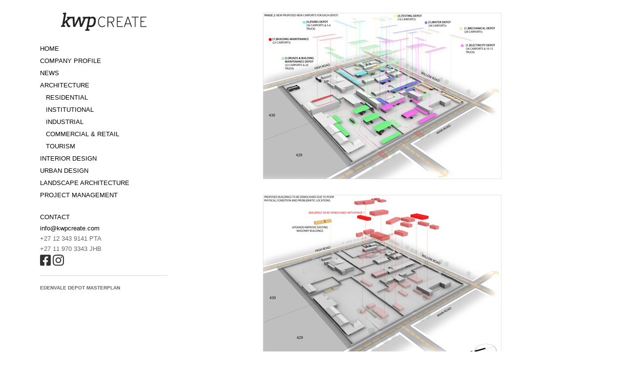

--- FILE ---
content_type: text/html; charset=utf-8
request_url: https://www.kwpcreate.com/post/3060/edenvalemasterplan/
body_size: 2953
content:
<!DOCTYPE html>
<html lang="en">
  <head>
    <title>EDENVALE DEPOT MASTERPLAN - kwpCREATE</title>
    <meta name="viewport" content="width=device-width, initial-scale=1.0">


    
    
    


    
      
    


    <!-- og -->
    <meta data-rh="true" property="og:site_name" content="kwpCREATE">
    <meta data-rh="true" property="og:type" content="website">
    <meta data-rh="true" property="og:title" content="EDENVALE DEPOT MASTERPLAN - kwpCREATE">
    
    <meta data-rh="true" property="og:url" content="https://www.kwpcreate.com/post/3060/edenvalemasterplan/">
      
    <meta data-rh="true" property="og:image" content="https://www.kwpcreate.com/media/cache/53/67/5367a9540cb3fb2431afd76e21ee1313.jpg">
      
      
    


    <!-- twitter -->
    <meta property="twitter:title" content="EDENVALE DEPOT MASTERPLAN - kwpCREATE" />
    
      
    <meta property="twitter:card" content="summary_large_image" />
    <meta property="twitter:image" content="https://www.kwpcreate.com/media/cache/53/67/5367a9540cb3fb2431afd76e21ee1313.jpg" />
      
      
    


    

    <script src="https://kit.fontawesome.com/5b1950f45d.js" crossorigin="anonymous"></script>


    <link href="/static/bundles/ocApps/ocCommon.bondel.9592a6e0bbd2.css" rel="stylesheet">
    <link href="/static/bundles/ocApps/ocUniversal.bondel.485442bac8fe.css" rel="stylesheet">



<style type="text/css">
/* WEBSITE */
body {
    color: #666;
    font-family: Verdana, Helvetica, Arial, sans-serif;
    font-size: 0.8rem;
    padding-top: 20px;
}
h1 {
    font-size: 10px;
    font-weight: bold;
    line-height: 18px;
    margin-top: 0px;
    text-transform: uppercase;
}
h3 {
    font-size: 10px;
    font-weight: normal;
    line-height: 18px;
    margin-bottom: 0px;
    margin-top: 0px;
    padding-top: 8px;
    text-transform: uppercase;
}
h3 > a {
    color: #666;
}
a {
    color: #005698;
}
a:hover {
    font-style: italic;
    text-decoration: underline;
}

/* SOCIAL */
.social a {
    color: #333;
    text-decoration: none;
}
.social a:hover {
    color: #000;
    text-decoration: none;
}

p {
    margin: 0;
    line-height: 1.7;
}

/* PAGES */
.oc-page-contact p {
    margin-bottom: 10px;
}

/* GRID SECTIONS */
.oc-logo {
    padding: 6px 0 24px;
}
.oc-gs-sidebar {
    margin-bottom: 20px;
}
.oc-gs-sidebar-item-1,
.oc-gs-sidebar-item-2 {
    color: #666;
    padding-bottom: 20px;
    margin-bottom: 20px;
}
.oc-footer {
    border-top: 1px dotted #666;
    color: #666;
    margin-top: 40px;
    padding-bottom: 20px;
    padding-top: 20px;
}
.oc-post-tags {
    color: #8c8c8c;
    font-style: italic;
    line-height: 16px;
}

/* MEDIA ASSETS */
.oc-portfolio-list-item {
    border-bottom: 3px solid #ddd;
    margin-bottom: 16px;
}

.oc-post-container {
    max-width: 500px;
}
.oc-post-photo-container,
.oc-post-embed-container {
    margin-bottom: 20px;
}
.oc-post-embed {
    margin-bottom: 20px;
}
.oc-post-photo,
.oc-post-description {
    margin-bottom: 10px;
}
.oc-post-tags {
    margin-bottom: 10px;
}

/* NAVIGATION */
.oc-nav-2-item {
    padding-left: 12px;
}
.nav > li > a {
    color: #000;
    margin-bottom: 3px;
    margin-top: 3px;
    padding: 0;
    text-transform: uppercase
}
.nav > li > a:hover,
.nav > li > a:focus {
    background: transparent;
    text-decoration: underline;
}
.nav > li.active > a {
    background-color: transparent;
    font-weight: bold;
    font-style: italic;
}
.oc-navitem-contact {
    padding-top: 20px;
}

/* BUTTONS */
.btn {
    color: #ccc;
    background-color: #333;
    border-color: #111;
    font-size: 10px;
}
.btn:hover,
.btn:focus {
    color: #ccc;
    background-color: #222;
    border-color: #111;
}

/* RESPONSIVE */
.img-responsive {
    display: inline-block;
}
</style>




  

  
  <!-- Global site tag (gtag.js) - Google Analytics -->
  <script async src="https://www.googletagmanager.com/gtag/js?id=UA-12249626-11"></script>
  <script>
    window.dataLayer = window.dataLayer || [];
    function gtag(){dataLayer.push(arguments);}
    gtag('js', new Date());

    gtag('config', 'UA-12249626-11');
    
  </script>
  

  




  </head>
  <body class="oc-page-offcanvas-portfolio oc-post-edenvalemasterplan">
    
    <main id="page-wrap" class="oc-sticky-footer-wrapper">
    
      







  
    <div class="oc-grid-row-1 oc-grid-row-with-content-sticky-footer">
      <div class="oc-full-row">
        <div class="container">
          <div class="row">
  
        
          
            <div class="col-md-3">
          
            <div class="oc-gs-sidebar">
              



  
    
      
        <div class="oc-row-1">
          <div class="row">
      
    
            <div class="col-sm-12 oc-bloc oc-bloc-1-1">
              






  
    <div class="oc-post-widget oc-ma-1">
    
      <div class="oc-logo">
        <a href="/">
          <img src="/media/02f604df/82fff1fc158e7837ed2a33bda31d3f1b.jpg" class="img-fluid" alt="kwpCREATE logo" />
        </a>
      </div>
      <div class="oc-logo-responsive">
        <a href="/">
          
          <img src="/media/02f604df/82fff1fc158e7837ed2a33bda31d3f1b.jpg" class="img-fluid" alt="kwpCREATE logo" />
          
        </a>
      </div>

    
    </div>
  

  
    <div class="oc-post-widget oc-ma-2">
    
      



  
  <div class="oc-nav oc-nav-list oc-nav-level-1">
  
    <ul class="nav flex-column">
    
      <li class="nav-item oc-nav-1-item oc-navitem-index">
        <a class="nav-link" href="/">Home</a>
        
      </li>
    
      <li class="nav-item oc-nav-1-item oc-navitem-company-profile">
        <a class="nav-link" href="/company-profile/">Company profile</a>
        
      </li>
    
      <li class="nav-item oc-nav-1-item oc-navitem-news">
        <a class="nav-link" href="/news/">News</a>
        
      </li>
    
      <li class="nav-item oc-nav-1-item oc-navitem-architecture">
        <a class="nav-link" href="/architecture/">Architecture</a>
        
          
          <ul class="nav flex-column">
            
      <li class="nav-item oc-nav-2-item oc-navitem-residential">
        <a class="nav-link" href="/architecture/residential/">Residential</a>
        
      </li>
    
      <li class="nav-item oc-nav-2-item oc-navitem-institutional">
        <a class="nav-link" href="/architecture/institutional/">Institutional</a>
        
      </li>
    
      <li class="nav-item oc-nav-2-item oc-navitem-industrial">
        <a class="nav-link" href="/architecture/industrial/">Industrial</a>
        
      </li>
    
      <li class="nav-item oc-nav-2-item oc-navitem-commercial_retail">
        <a class="nav-link" href="/architecture/commercial_retail/">Commercial &amp; Retail</a>
        
      </li>
    
      <li class="nav-item oc-nav-2-item oc-navitem-tourism">
        <a class="nav-link" href="/architecture/tourism/">Tourism</a>
        
      </li>
    
          </ul>
          
        
      </li>
    
      <li class="nav-item oc-nav-1-item oc-navitem-interior-design">
        <a class="nav-link" href="/interior-design/">Interior Design</a>
        
      </li>
    
      <li class="nav-item oc-nav-1-item oc-navitem-urban-design">
        <a class="nav-link" href="/urban-design/">Urban Design</a>
        
      </li>
    
      <li class="nav-item oc-nav-1-item oc-navitem-landscape-architecture">
        <a class="nav-link" href="/landscape-architecture/">Landscape Architecture</a>
        
      </li>
    
      <li class="nav-item oc-nav-1-item oc-navitem-project-management">
        <a class="nav-link" href="/project-management/">Project Management</a>
        
      </li>
    
      <li class="nav-item oc-nav-1-item oc-navitem-contact">
        <a class="nav-link" href="/contact/">Contact</a>
        
          
          <ul class="nav flex-column">
            
          </ul>
          
        
      </li>
    
    </ul>
  </div>





    
    </div>
  

  
    <div class="oc-post-text oc-ma-3">
      <p>
	<a href="mailto:info@kwpcreate.com" style="color: #000;">info@kwpcreate.com</a><br>
	+27 12 343 9141 PTA<br>
        +27 11 970 3343 JHB
</p>
    </div>
  

  
    <div class="oc-post-html oc-ma-4">
      <p class="social">
  <a href="https://www.facebook.com/kwpcreate" target="_blank"><i class="fab fa-facebook-square fa-2x"></i></a>
  <a href="https://www.instagram.com/kwpcreate/" target="_blank"><i class="fab fa-instagram fa-2x"></i></a>
</p>
<hr>
    </div>
  


              
            </div>
    
      
          </div> <!-- .row -->
        </div> <!-- .oc-row-1 -->
      
    
  

  
    
      
        <div class="oc-row-1">
          <div class="row">
      
    
            <div class="col-sm-12 oc-bloc oc-bloc-1-1">
              






  
    <div class="oc-post-widget oc-ma-1">
    
      


  <h1 class="oc-post-title">EDENVALE DEPOT MASTERPLAN</h1>



    
    </div>
  

  
    <div class="oc-post-widget oc-ma-2">
    
      


  <div class="oc-post-description">
    
  </div>



    
    </div>
  


              
            </div>
    
      
          </div> <!-- .row -->
        </div> <!-- .oc-row-1 -->
      
    
  


            </div>
          
            </div>
          
        
  


    
      







  
        
          
            <div class="col-md-9">
          
            <div class="oc-gs-content">
              



  
    
      
        <div class="oc-row-1">
          <div class="row">
      
    
            <div class="col-md-12 oc-bloc oc-bloc-1-1">
              






  
    <div class="oc-post-photo-container oc-ma-1">
      <div class="oc-post-photo">
        
        <img
          class="img-fluid"
          src="/media/02f604df/17f7a4162483e0fc6b56a80e304df9c9.jpg"
          
          
        />
        
      </div>
      
    </div>
  

  
    <div class="oc-post-photo-container oc-ma-2">
      <div class="oc-post-photo">
        
        <img
          class="img-fluid"
          src="/media/02f604df/9928877fd2b08a775dc91ef01a63e71f.jpg"
          
          
        />
        
      </div>
      
    </div>
  

  
    <div class="oc-post-photo-container oc-ma-3">
      <div class="oc-post-photo">
        
        <img
          class="img-fluid"
          src="/media/02f604df/437e3bf1c9a94d55db9accb10204ac72.jpg"
          
          
        />
        
      </div>
      
    </div>
  

  
    <div class="oc-post-photo-container oc-ma-4">
      <div class="oc-post-photo">
        
        <img
          class="img-fluid"
          src="/media/02f604df/6b2707082ea8fb348f619d48660e60a6.jpg"
          
          
        />
        
      </div>
      
    </div>
  

  
    <div class="oc-post-photo-container oc-ma-5">
      <div class="oc-post-photo">
        
        <img
          class="img-fluid"
          src="/media/02f604df/4f99ef5774c6563ef5624d0afb43c4a1.jpg"
          
          
        />
        
      </div>
      
    </div>
  


              
                
              
            </div>
    
      
          </div> <!-- .row -->
        </div> <!-- .oc-row-1 -->
      
    
  


            </div>
          
            </div>
          
        
  
          </div>
        </div>
      </div>
    </div>
  


    
      







  
    <div class="oc-grid-row-2 oc-gs-footer">
      



  
    
      
      <div class="oc-full-row oc-row-1">
        <div class="container">
          <div class="row">
      
    
            <div class="col-sm-12 oc-bloc oc-bloc-1-1">
              






  
    <div class="oc-post-widget oc-ma-1">
    
      <div class="oc-footer pt-4">
        <footer class="row">
          
          <div class="bs5 col-md-6 text-center text-md-start mb-4    bs4 text-md-left">
            <span class="oc-copyright">&copy; 2026 kwpCREATE</span>
          </div>
          <div class="bs5 col-md-6 text-center text-md-end mb-4    bs4 text-md-right">
            <span class="oc-offcanvas">
              Powered by <em><a href="https://www.offcanvas.com/">OffCanvas</a></em>
            </span>
          </div>
        </footer>
      </div>

    
    </div>
  


              
            </div>
    
      
          </div> <!-- .row -->
        </div> <!-- .container -->
      </div><!-- .oc-full-row -->
      
    
  


      
    </div>
  


    
    </main>
    

<!--
 __   _  _  __
/  \ |_ |_ /    _  _     _  __
\__/ |  |  \__ (_|| |\_/(_|_\

Websites that work

-->




<script src="/static/bundles/portfolioApp/ocPortfolioWidget.bondel.ccd73ddee275.js"></script>


<script src="/static/bundles/ocApps/ocCommon.bondel.6ba01ca88f9d.js"></script>
<script src="/static/bundles/ocApps/ocUniversal.bondel.b2ee0c77c1ce.js"></script>
<script src="/static/bundles/ocApps/ocCarouselWidget.bondel.865dc3f21fa3.js"></script>
<script src="/static/bundles/ocApps/ocWebFormWidget.bondel.5eab2a0644a5.js"></script>















  </body>
</html>


--- FILE ---
content_type: text/css
request_url: https://www.kwpcreate.com/static/bundles/ocApps/ocUniversal.bondel.485442bac8fe.css
body_size: 2323
content:
/*
 * Rules overriding Bootstrap 5
 */
  body {
    font-size: 14px;
  }
  /* If a website is custom styled with LARGE headings, this causes very long
   * words to break onto new line, especially helpful to preserve styling
   * on smaller responsive screens.
   */
  h1, h2, h3 {
    overflow-wrap: break-word;
  }

  a {
    text-decoration: none;
  }

  .container-narrow {
    padding-right: 15px;
    padding-left: 15px;
    margin-right: auto;
    margin-left: auto;
    max-width: 870px;
  }

  .img-fluid {
    display: block; /* narrow images will be centered horizontally */
    margin: 0 auto;
  }

  .nav > li > a {
    padding: 10px 15px;
  }
  .nav > li, .nav > li > a {
    position: relative;
    display: block;
  }
  .nav-tabs .nav-item .nav-link {
    margin-right: 3px;
  }


/*
 * Blog post thumbnails in list view
 */
  @media (min-width: 768px) { /* Bootstrap md */
    .oc-post-thumbnail > a > img,
    .oc-post-thumbnail > a > div {
      float: left;
      margin: 3px 20px 10px 0;
    }
  }



/*
 * Responsive navigation
 */
  .nav {
    display: block;
  }
  .nav-pills > li {
    float: none;
  }
  @media (min-width: 576px) { /* Bootstrap sm */
    .nav {
      display: flex;
    }
    .nav-pills > li {
      float: left;
    }
  }


/*
 * SMOOTH SCROLL
 * Enable smooth scrolling when clicking on anchor links.
 */
  html {
    scroll-behavior: smooth;
  }


/*
 * JS LOADER
 * A CSS spinner to use anytime a loader is needed in HTML or in a JS app.
 */
  .oc-loader {
    animation: spin 600ms linear infinite;
    border: 5px solid #eee;
    border-top: 5px solid #333;
    border-radius: 50%;
    display: inline-block;
    height: 40px;
    width: 40px;
  }
  .oc-loader-small {
    border-width: 2px;
    height: 18px;
    width: 18px;
  }
  @keyframes spin {
    0% { transform: rotate(0deg); }
    100% { transform: rotate(360deg); }
  }


/*
 * STICKY FOOTERS
 * Some pages have very little content then the footer sits high up just below navigation. This is
 * visually not good, so we apply sticky footer to ensure that footers are at the bottom of the
 * screen on pages with little content.
 */
  body, html {
    height: 100%;
  }
  body {
    display: flex;
    flex-direction: column;
  }
  .oc-sticky-footer-wrapper {
    display: flex;
    flex-direction: column;
    flex: 1 0 auto;
  }
  .oc-grid-row-with-content-sticky-footer {
    flex: 1 0 auto;
  }


/*
 * MOBILE NAVIGATION
 * using react-burger-menu
 * These styles are provided on GitHub page, then we modified them.
 */
  /* Position and sizing of burger button */
  .oc-burger-button {
    position: absolute;
    display: flex;
    flex-direction: column;
    justify-content: center;
    top: 0px;
    right: 0px;
    padding: 16px 20px;
  }
  /* Color/shape of burger icon bars */
  .oc-burger-bars {
    background: #111;
    margin: 4px 0;
    width: 30px;
    height: 2px;
  }

  /* Color/shape of burger icon bars on hover*/
  .bm-burger-bars-hover {
    background: #a90000;
  }

  /* Position and sizing of clickable cross button */
  .bm-cross-button {
    top: 18px!important;
    right: 18px!important;
  }

  /* Color/shape of close button cross */
  .bm-cross {
    background: #111;
    width: 1px !important;
    height: 20px !important;
  }

  /*
  Sidebar wrapper styles
  Note: Beware of modifying this element as it can break the animations - you should not need to touch it in most cases
  */
  .bm-menu-wrap {
    position: fixed;
    height: 100%;
  }

  /* General sidebar styles */
  .bm-menu {
    background: #fff; /*#373a47;*/
    padding: 0 1em 0; /*2.5em 1em 0;*/
    font-size: 1.15em;
  }

  /* Morph shape necessary with bubble or elastic */
  .bm-morph-shape {
    fill: #373a47;
  }

  /* Wrapper for item list */
  .bm-item-list {
    color: #111; /* #b8b7ad;*/
    padding: 0.8em;
  }

  /* Individual item */
  .bm-item {
    display: block; /*inline-block;*/
    padding: .3em 0;
  }
  .bm-item a {
    color: #333;
  }
  .bm-menu a:hover,
  .bm-menu a:focus {
    color: #000;
  }
  .bm-item:focus {
    outline: none;
  }
  .bm-item-active {
    font-weight: bold;
  }
  .oc-mobilenav-item-level-1 {
    font-weight: bold;
  }
  .oc-mobilenav-item-level-2 {
    padding-left: 1em;
  }
  .oc-mobilenav-item-level-3 {
    padding-left: 2em;
  }

  /* Styling of overlay */
  .bm-overlay {
    background: rgba(0, 0, 0, 0.3);
  }


/*
 * HEADROOM
 */
  .headroom {
    will-change: transform;
    transition: transform 200ms linear;
  }
  .headroom--pinned {
    transform: translateY(0%);
  }
  .headroom--unpinned {
    transform: translateY(-100%);
  }
   /*.headroom is same element as .oc-gs-header */
  .headroom {
    background: #fff;
    position: fixed;
    z-index: 10;
    right: 0;
    left: 0;
    top: 0;
  }
  /*
  html, body {
    scroll-padding-top: 90px;
  }
  body {
    padding-top: 90px;
  }
  */


/*
 * medium-zoom
 */
  .medium-zoom-overlay,
  .medium-zoom-image--opened {
    z-index: 20; /* Bigger than headroom */
  }


/*
 * LOGO
 */
.oc-logo {
  display: none;
}
.oc-logo-responsive {
  padding-top: 10px;
  padding-bottom: 10px;
}
.oc-logo-responsive img {
  margin: 0; /* left align, cancels img-fluid margin: 0 auto for mobile */
  max-width: 240px;
}
@media (min-width: 321px) { /* Bigger than iPhone 5 */
  .oc-logo-responsive {
    padding-top: 6px;
    padding-bottom: 6px;
  }
  .oc-logo-responsive img {
    max-width: 280px;
  }
}
@media (min-width: 768px) { /* Bootstrap md */
  .oc-logo {
    display: block;
  }
  .oc-logo-responsive {
    display: none;
  }
  .oc-logo img {
    margin: 0 auto; /* Return center alignment */
  }
}


/*
 * SOCIAL SHARING icons
 */
  .oc-share-on-icons ul {
    list-style: none;
    padding: 0;
  }
  .oc-share-on-icons li {
    float: left;
  }
  .oc-share-on-icons a:hover {
    opacity: 0.8;
  }
  .oc-share-on-icons a.oc-share-on-twitter .fa-circle {
    color: #03b3ee;
  }
  .oc-share-on-icons a.oc-share-on-facebook .fa-circle {
    color: #3067A3;
  }
  .oc-share-on-icons a.oc-share-on-googleplus .fa-circle {
    color: #E15440;
  }
  .oc-share-on-icons a.oc-share-on-linkedin .fa-circle {
    color: #0071a1;
  }
  .oc-share-on-icons a.oc-share-on-pinterest .fa-circle {
    color: #b9252c;
  }
  .oc-share-on-icons a.oc-share-on-email .fa-circle {
    color: #999;
  }

  .oc-share-on-pills .nav-pills a {
    color: #fff;
  }
  .oc-share-on-pills .nav-pills a:hover {
    color: #fff;
    opacity: 0.8;
  }
  .oc-share-on-pills a.oc-share-on-twitter {
    background-color: #03b3ee;
  }
  .oc-share-on-pills a.oc-share-on-facebook {
    background-color: #3067A3;
  }
  .oc-share-on-pills a.oc-share-on-googleplus {
    background-color: #E15440;
  }
  .oc-share-on-pills a.oc-share-on-linkedin {
    background-color: #0071a1;
  }
  .oc-share-on-pills a.oc-share-on-pinterest {
    background-color: #b9252c;
  }
  .oc-share-on-pills a.oc-share-on-email {
    background-color: #aaa;
  }

/*
 * SOCIAL URLS
 */
.oc-social a,
.oc-social a:hover {
  text-decoration: none;
}

/*
 * SOCIAL colors
 */
.oc-whatsapp {
  color: #25d366 !important;
}
.oc-twitter {
  color: #1c9cea;
}
.oc-facebook {
  color: #4063ac;
}
.oc-instagram {
  color: #cf2872;
}
.oc-youtube {
  color: #f30310;
}
.oc-linkedin {
  color: #0a66c2;
}
.oc-soundcloud {
  color: #26d0a1;
}
.oc-pinterest {
  color: #df1b22;
}



--- FILE ---
content_type: text/javascript
request_url: https://www.kwpcreate.com/static/bundles/ocApps/ocUniversal.bondel.b2ee0c77c1ce.js
body_size: 878
content:
(()=>{"use strict";var e,r={3780:(e,r,t)=>{t(5352),t(3979),t(5309),t(2553),t(3062),t(6268),t(8847),t(9548),t(2285),t(7723),t(6919),t(808),t(6464),t(4630),t(3054),t(4067),t(1294),t(3171),t(9111),t(2367),t(1766),t(4362),t(6218),t(9102),t(8718);var o=t(1701);(0,t(7151).A)("[data-zoomable]",{background:"#fffffff2"}),o.Ts({dsn:"https://dd8a304dcd4d4d429d3f9f92bb17e062@sentry.io/2316511"})}},t={};function o(e){var n=t[e];if(void 0!==n)return n.exports;var a=t[e]={exports:{}};return r[e].call(a.exports,a,a.exports,o),a.exports}o.m=r,e=[],o.O=(r,t,n,a)=>{if(!t){var f=1/0;for(u=0;u<e.length;u++){t=e[u][0],n=e[u][1],a=e[u][2];for(var i=!0,l=0;l<t.length;l++)(!1&a||f>=a)&&Object.keys(o.O).every((e=>o.O[e](t[l])))?t.splice(l--,1):(i=!1,a<f&&(f=a));if(i){e.splice(u--,1);var d=n();void 0!==d&&(r=d)}}return r}a=a||0;for(var u=e.length;u>0&&e[u-1][2]>a;u--)e[u]=e[u-1];e[u]=[t,n,a]},o.n=e=>{var r=e&&e.__esModule?()=>e.default:()=>e;return o.d(r,{a:r}),r},o.d=(e,r)=>{for(var t in r)o.o(r,t)&&!o.o(e,t)&&Object.defineProperty(e,t,{enumerable:!0,get:r[t]})},o.g=function(){if("object"==typeof globalThis)return globalThis;try{return this||new Function("return this")()}catch(e){if("object"==typeof window)return window}}(),o.o=(e,r)=>Object.prototype.hasOwnProperty.call(e,r),o.r=e=>{"undefined"!=typeof Symbol&&Symbol.toStringTag&&Object.defineProperty(e,Symbol.toStringTag,{value:"Module"}),Object.defineProperty(e,"__esModule",{value:!0})},o.j=760,(()=>{var e={760:0};o.O.j=r=>0===e[r];var r=(r,t)=>{var n,a,f=t[0],i=t[1],l=t[2],d=0;if(f.some((r=>0!==e[r]))){for(n in i)o.o(i,n)&&(o.m[n]=i[n]);if(l)var u=l(o)}for(r&&r(t);d<f.length;d++)a=f[d],o.o(e,a)&&e[a]&&e[a][0](),e[a]=0;return o.O(u)},t=self.webpackChunk=self.webpackChunk||[];t.forEach(r.bind(null,0)),t.push=r.bind(null,t.push.bind(t))})();var n=o.O(void 0,[242],(()=>o(3780)));n=o.O(n)})();

--- FILE ---
content_type: text/javascript
request_url: https://www.kwpcreate.com/static/bundles/ocApps/ocCarouselWidget.bondel.865dc3f21fa3.js
body_size: 1295
content:
(()=>{"use strict";var e,t={3903:(e,t,r)=>{var n=r(3696),a=r(2688),o=r.n(a),l=r(7470),i=r(8825),c=r(7382),s=r(8212),u=r(9465);const d={carouselInterval:o().number.isRequired,carouselSlides:o().arrayOf(o().object).isRequired},p=e=>{const{carouselInterval:t,carouselSlides:r}=e,[a,o]=(0,n.useState)(0),[l,d]=(0,n.useState)(!1),p=()=>{d(!0)},v=()=>{d(!1)},f=()=>{if(l)return;const e=a===r.length-1?0:a+1;o(e)},m=()=>{if(l)return;const e=0===a?r.length-1:a-1;o(e)},y=r.map((e=>n.createElement(i.A,{onExiting:p,onExited:v,key:e.src},n.createElement("img",{className:"img-fluid",src:e.src,alt:e.altText}),n.createElement("div",{className:"carousel-caption",dangerouslySetInnerHTML:{__html:e.caption}}))));return n.createElement(c.A,{interval:t,activeIndex:a,next:f,previous:m},n.createElement(s.A,{items:r,activeIndex:a,onClickHandler:e=>{l||o(e)}}),y,n.createElement(u.A,{direction:"prev",directionText:"Previous",onClickHandler:m}),n.createElement(u.A,{direction:"next",directionText:"Next",onClickHandler:f}))};p.propTypes=d,[...document.querySelectorAll(".ocCarouselWidget")].forEach((e=>{let t=e.querySelector(".carouselInterval").dataset.interval;t=Number.parseInt(t,10);const r=[...e.querySelectorAll(".slideContent")],a=[];r.forEach((e=>{a.push({src:e.querySelector(".slideSrc").dataset.src,altText:e.querySelector(".slideAltText").dataset.altText,caption:e.querySelector(".slideCaption").dataset.caption,header:e.querySelector(".slideHeader").dataset.header})})),(0,l.H)(e).render(n.createElement(p,{carouselInterval:t,carouselSlides:a}))}))}},r={};function n(e){var a=r[e];if(void 0!==a)return a.exports;var o=r[e]={exports:{}};return t[e].call(o.exports,o,o.exports,n),o.exports}n.m=t,e=[],n.O=(t,r,a,o)=>{if(!r){var l=1/0;for(u=0;u<e.length;u++){r=e[u][0],a=e[u][1],o=e[u][2];for(var i=!0,c=0;c<r.length;c++)(!1&o||l>=o)&&Object.keys(n.O).every((e=>n.O[e](r[c])))?r.splice(c--,1):(i=!1,o<l&&(l=o));if(i){e.splice(u--,1);var s=a();void 0!==s&&(t=s)}}return t}o=o||0;for(var u=e.length;u>0&&e[u-1][2]>o;u--)e[u]=e[u-1];e[u]=[r,a,o]},n.n=e=>{var t=e&&e.__esModule?()=>e.default:()=>e;return n.d(t,{a:t}),t},n.d=(e,t)=>{for(var r in t)n.o(t,r)&&!n.o(e,r)&&Object.defineProperty(e,r,{enumerable:!0,get:t[r]})},n.g=function(){if("object"==typeof globalThis)return globalThis;try{return this||new Function("return this")()}catch(e){if("object"==typeof window)return window}}(),n.o=(e,t)=>Object.prototype.hasOwnProperty.call(e,t),n.r=e=>{"undefined"!=typeof Symbol&&Symbol.toStringTag&&Object.defineProperty(e,Symbol.toStringTag,{value:"Module"}),Object.defineProperty(e,"__esModule",{value:!0})},n.j=607,(()=>{var e={607:0};n.O.j=t=>0===e[t];var t=(t,r)=>{var a,o,l=r[0],i=r[1],c=r[2],s=0;if(l.some((t=>0!==e[t]))){for(a in i)n.o(i,a)&&(n.m[a]=i[a]);if(c)var u=c(n)}for(t&&t(r);s<l.length;s++)o=l[s],n.o(e,o)&&e[o]&&e[o][0](),e[o]=0;return n.O(u)},r=self.webpackChunk=self.webpackChunk||[];r.forEach(t.bind(null,0)),r.push=t.bind(null,r.push.bind(r))})();var a=n.O(void 0,[242],(()=>n(3903)));a=n.O(a)})();

--- FILE ---
content_type: text/javascript
request_url: https://www.kwpcreate.com/static/bundles/portfolioApp/ocPortfolioWidget.bondel.ccd73ddee275.js
body_size: 35903
content:
/*! For license information please see ocPortfolioWidget.bondel.js.LICENSE.txt */
(()=>{var t={3086:(t,e,r)=>{var n,i;!function(o,s){"use strict";void 0===(i="function"==typeof(n=s)?n.call(e,r,e,t):n)||(t.exports=i)}(window,(function(){"use strict";var t=function(){var t=window.Element.prototype;if(t.matches)return"matches";if(t.matchesSelector)return"matchesSelector";for(var e=["webkit","moz","ms","o"],r=0;r<e.length;r++){var n=e[r]+"MatchesSelector";if(t[n])return n}}();return function(e,r){return e[t](r)}}))},8437:function(t){var e,r;e="undefined"!=typeof window?window:this,r=function(){function t(){}let e=t.prototype;return e.on=function(t,e){if(!t||!e)return this;let r=this._events=this._events||{},n=r[t]=r[t]||[];return n.includes(e)||n.push(e),this},e.once=function(t,e){if(!t||!e)return this;this.on(t,e);let r=this._onceEvents=this._onceEvents||{};return(r[t]=r[t]||{})[e]=!0,this},e.off=function(t,e){let r=this._events&&this._events[t];if(!r||!r.length)return this;let n=r.indexOf(e);return-1!=n&&r.splice(n,1),this},e.emitEvent=function(t,e){let r=this._events&&this._events[t];if(!r||!r.length)return this;r=r.slice(0),e=e||[];let n=this._onceEvents&&this._onceEvents[t];for(let i of r)n&&n[i]&&(this.off(t,i),delete n[i]),i.apply(this,e);return this},e.allOff=function(){return delete this._events,delete this._onceEvents,this},t},t.exports?t.exports=r():e.EvEmitter=r()},6421:(t,e,r)=>{var n,i;!function(o,s){n=[r(3086)],i=function(t){return function(t,e){"use strict";var r={extend:function(t,e){for(var r in e)t[r]=e[r];return t},modulo:function(t,e){return(t%e+e)%e}},n=Array.prototype.slice;r.makeArray=function(t){return Array.isArray(t)?t:null==t?[]:"object"==typeof t&&"number"==typeof t.length?n.call(t):[t]},r.removeFrom=function(t,e){var r=t.indexOf(e);-1!=r&&t.splice(r,1)},r.getParent=function(t,r){for(;t.parentNode&&t!=document.body;)if(t=t.parentNode,e(t,r))return t},r.getQueryElement=function(t){return"string"==typeof t?document.querySelector(t):t},r.handleEvent=function(t){var e="on"+t.type;this[e]&&this[e](t)},r.filterFindElements=function(t,n){t=r.makeArray(t);var i=[];return t.forEach((function(t){if(t instanceof HTMLElement)if(n){e(t,n)&&i.push(t);for(var r=t.querySelectorAll(n),o=0;o<r.length;o++)i.push(r[o])}else i.push(t)})),i},r.debounceMethod=function(t,e,r){r=r||100;var n=t.prototype[e],i=e+"Timeout";t.prototype[e]=function(){var t=this[i];clearTimeout(t);var e=arguments,o=this;this[i]=setTimeout((function(){n.apply(o,e),delete o[i]}),r)}},r.docReady=function(t){var e=document.readyState;"complete"==e||"interactive"==e?setTimeout(t):document.addEventListener("DOMContentLoaded",t)},r.toDashed=function(t){return t.replace(/(.)([A-Z])/g,(function(t,e,r){return e+"-"+r})).toLowerCase()};var i=t.console;return r.htmlInit=function(e,n){r.docReady((function(){var o=r.toDashed(n),s="data-"+o,a=document.querySelectorAll("["+s+"]"),u=document.querySelectorAll(".js-"+o),c=r.makeArray(a).concat(r.makeArray(u)),h=s+"-options",f=t.jQuery;c.forEach((function(t){var r,o=t.getAttribute(s)||t.getAttribute(h);try{r=o&&JSON.parse(o)}catch(e){return void(i&&i.error("Error parsing "+s+" on "+t.className+": "+e))}var a=new e(t,r);f&&f.data(t,n,a)}))}))},r}(o,t)}.apply(e,n),void 0===i||(t.exports=i)}(window)},7673:(t,e,r)=>{var n,i;window,void 0===(i="function"==typeof(n=function(){"use strict";function t(t){var e=parseFloat(t);return-1==t.indexOf("%")&&!isNaN(e)&&e}var e="undefined"==typeof console?function(){}:function(t){console.error(t)},r=["paddingLeft","paddingRight","paddingTop","paddingBottom","marginLeft","marginRight","marginTop","marginBottom","borderLeftWidth","borderRightWidth","borderTopWidth","borderBottomWidth"],n=r.length;function i(t){var r=getComputedStyle(t);return r||e("Style returned "+r+". Are you running this code in a hidden iframe on Firefox? See https://bit.ly/getsizebug1"),r}var o,s=!1;function a(e){if(function(){if(!s){s=!0;var e=document.createElement("div");e.style.width="200px",e.style.padding="1px 2px 3px 4px",e.style.borderStyle="solid",e.style.borderWidth="1px 2px 3px 4px",e.style.boxSizing="border-box";var r=document.body||document.documentElement;r.appendChild(e);var n=i(e);o=200==Math.round(t(n.width)),a.isBoxSizeOuter=o,r.removeChild(e)}}(),"string"==typeof e&&(e=document.querySelector(e)),e&&"object"==typeof e&&e.nodeType){var u=i(e);if("none"==u.display)return function(){for(var t={width:0,height:0,innerWidth:0,innerHeight:0,outerWidth:0,outerHeight:0},e=0;e<n;e++)t[r[e]]=0;return t}();var c={};c.width=e.offsetWidth,c.height=e.offsetHeight;for(var h=c.isBorderBox="border-box"==u.boxSizing,f=0;f<n;f++){var l=r[f],p=u[l],d=parseFloat(p);c[l]=isNaN(d)?0:d}var g=c.paddingLeft+c.paddingRight,v=c.paddingTop+c.paddingBottom,m=c.marginLeft+c.marginRight,y=c.marginTop+c.marginBottom,b=c.borderLeftWidth+c.borderRightWidth,x=c.borderTopWidth+c.borderBottomWidth,w=h&&o,I=t(u.width);!1!==I&&(c.width=I+(w?0:g+b));var _=t(u.height);return!1!==_&&(c.height=_+(w?0:v+x)),c.innerWidth=c.width-(g+b),c.innerHeight=c.height-(v+x),c.outerWidth=c.width+m,c.outerHeight=c.height+y,c}}return a})?n.call(e,r,e,t):n)||(t.exports=i)},5939:function(t,e,r){!function(e,n){t.exports?t.exports=n(e,r(8437)):e.imagesLoaded=n(e,e.EvEmitter)}("undefined"!=typeof window?window:this,(function(t,e){let r=t.jQuery,n=t.console;function i(t,e,o){if(!(this instanceof i))return new i(t,e,o);let s=t;var a;"string"==typeof t&&(s=document.querySelectorAll(t)),s?(this.elements=(a=s,Array.isArray(a)?a:"object"==typeof a&&"number"==typeof a.length?[...a]:[a]),this.options={},"function"==typeof e?o=e:Object.assign(this.options,e),o&&this.on("always",o),this.getImages(),r&&(this.jqDeferred=new r.Deferred),setTimeout(this.check.bind(this))):n.error(`Bad element for imagesLoaded ${s||t}`)}i.prototype=Object.create(e.prototype),i.prototype.getImages=function(){this.images=[],this.elements.forEach(this.addElementImages,this)};const o=[1,9,11];i.prototype.addElementImages=function(t){"IMG"===t.nodeName&&this.addImage(t),!0===this.options.background&&this.addElementBackgroundImages(t);let{nodeType:e}=t;if(!e||!o.includes(e))return;let r=t.querySelectorAll("img");for(let t of r)this.addImage(t);if("string"==typeof this.options.background){let e=t.querySelectorAll(this.options.background);for(let t of e)this.addElementBackgroundImages(t)}};const s=/url\((['"])?(.*?)\1\)/gi;function a(t){this.img=t}function u(t,e){this.url=t,this.element=e,this.img=new Image}return i.prototype.addElementBackgroundImages=function(t){let e=getComputedStyle(t);if(!e)return;let r=s.exec(e.backgroundImage);for(;null!==r;){let n=r&&r[2];n&&this.addBackground(n,t),r=s.exec(e.backgroundImage)}},i.prototype.addImage=function(t){let e=new a(t);this.images.push(e)},i.prototype.addBackground=function(t,e){let r=new u(t,e);this.images.push(r)},i.prototype.check=function(){if(this.progressedCount=0,this.hasAnyBroken=!1,!this.images.length)return void this.complete();let t=(t,e,r)=>{setTimeout((()=>{this.progress(t,e,r)}))};this.images.forEach((function(e){e.once("progress",t),e.check()}))},i.prototype.progress=function(t,e,r){this.progressedCount++,this.hasAnyBroken=this.hasAnyBroken||!t.isLoaded,this.emitEvent("progress",[this,t,e]),this.jqDeferred&&this.jqDeferred.notify&&this.jqDeferred.notify(this,t),this.progressedCount===this.images.length&&this.complete(),this.options.debug&&n&&n.log(`progress: ${r}`,t,e)},i.prototype.complete=function(){let t=this.hasAnyBroken?"fail":"done";if(this.isComplete=!0,this.emitEvent(t,[this]),this.emitEvent("always",[this]),this.jqDeferred){let t=this.hasAnyBroken?"reject":"resolve";this.jqDeferred[t](this)}},a.prototype=Object.create(e.prototype),a.prototype.check=function(){this.getIsImageComplete()?this.confirm(0!==this.img.naturalWidth,"naturalWidth"):(this.proxyImage=new Image,this.img.crossOrigin&&(this.proxyImage.crossOrigin=this.img.crossOrigin),this.proxyImage.addEventListener("load",this),this.proxyImage.addEventListener("error",this),this.img.addEventListener("load",this),this.img.addEventListener("error",this),this.proxyImage.src=this.img.currentSrc||this.img.src)},a.prototype.getIsImageComplete=function(){return this.img.complete&&this.img.naturalWidth},a.prototype.confirm=function(t,e){this.isLoaded=t;let{parentNode:r}=this.img,n="PICTURE"===r.nodeName?r:this.img;this.emitEvent("progress",[this,n,e])},a.prototype.handleEvent=function(t){let e="on"+t.type;this[e]&&this[e](t)},a.prototype.onload=function(){this.confirm(!0,"onload"),this.unbindEvents()},a.prototype.onerror=function(){this.confirm(!1,"onerror"),this.unbindEvents()},a.prototype.unbindEvents=function(){this.proxyImage.removeEventListener("load",this),this.proxyImage.removeEventListener("error",this),this.img.removeEventListener("load",this),this.img.removeEventListener("error",this)},u.prototype=Object.create(a.prototype),u.prototype.check=function(){this.img.addEventListener("load",this),this.img.addEventListener("error",this),this.img.src=this.url,this.getIsImageComplete()&&(this.confirm(0!==this.img.naturalWidth,"naturalWidth"),this.unbindEvents())},u.prototype.unbindEvents=function(){this.img.removeEventListener("load",this),this.img.removeEventListener("error",this)},u.prototype.confirm=function(t,e){this.isLoaded=t,this.emitEvent("progress",[this,this.element,e])},i.makeJQueryPlugin=function(e){(e=e||t.jQuery)&&(r=e,r.fn.imagesLoaded=function(t,e){return new i(this,t,e).jqDeferred.promise(r(this))})},i.makeJQueryPlugin(),i}))},4554:(t,e,r)=>{var n,i;!function(o,s){n=[r(6360),r(7673),r(3086),r(6421),r(3542),r(407),r(110),r(442),r(7927)],i=function(t,e,r,n,i,s){return function(t,e,r,n,i,o,s){"use strict";var a=t.jQuery,u=String.prototype.trim?function(t){return t.trim()}:function(t){return t.replace(/^\s+|\s+$/g,"")},c=e.create("isotope",{layoutMode:"masonry",isJQueryFiltering:!0,sortAscending:!0});c.Item=o,c.LayoutMode=s;var h=c.prototype;h._create=function(){for(var t in this.itemGUID=0,this._sorters={},this._getSorters(),e.prototype._create.call(this),this.modes={},this.filteredItems=this.items,this.sortHistory=["original-order"],s.modes)this._initLayoutMode(t)},h.reloadItems=function(){this.itemGUID=0,e.prototype.reloadItems.call(this)},h._itemize=function(){for(var t=e.prototype._itemize.apply(this,arguments),r=0;r<t.length;r++)t[r].id=this.itemGUID++;return this._updateItemsSortData(t),t},h._initLayoutMode=function(t){var e=s.modes[t],r=this.options[t]||{};this.options[t]=e.options?i.extend(e.options,r):r,this.modes[t]=new e(this)},h.layout=function(){this._isLayoutInited||!this._getOption("initLayout")?this._layout():this.arrange()},h._layout=function(){var t=this._getIsInstant();this._resetLayout(),this._manageStamps(),this.layoutItems(this.filteredItems,t),this._isLayoutInited=!0},h.arrange=function(t){this.option(t),this._getIsInstant();var e=this._filter(this.items);this.filteredItems=e.matches,this._bindArrangeComplete(),this._isInstant?this._noTransition(this._hideReveal,[e]):this._hideReveal(e),this._sort(),this._layout()},h._init=h.arrange,h._hideReveal=function(t){this.reveal(t.needReveal),this.hide(t.needHide)},h._getIsInstant=function(){var t=this._getOption("layoutInstant"),e=void 0!==t?t:!this._isLayoutInited;return this._isInstant=e,e},h._bindArrangeComplete=function(){var t,e,r,n=this;function i(){t&&e&&r&&n.dispatchEvent("arrangeComplete",null,[n.filteredItems])}this.once("layoutComplete",(function(){t=!0,i()})),this.once("hideComplete",(function(){e=!0,i()})),this.once("revealComplete",(function(){r=!0,i()}))},h._filter=function(t){var e=this.options.filter;e=e||"*";for(var r=[],n=[],i=[],o=this._getFilterTest(e),s=0;s<t.length;s++){var a=t[s];if(!a.isIgnored){var u=o(a);u&&r.push(a),u&&a.isHidden?n.push(a):u||a.isHidden||i.push(a)}}return{matches:r,needReveal:n,needHide:i}},h._getFilterTest=function(t){return a&&this.options.isJQueryFiltering?function(e){return a(e.element).is(t)}:"function"==typeof t?function(e){return t(e.element)}:function(e){return n(e.element,t)}},h.updateSortData=function(t){var e;t?(t=i.makeArray(t),e=this.getItems(t)):e=this.items,this._getSorters(),this._updateItemsSortData(e)},h._getSorters=function(){var t=this.options.getSortData;for(var e in t){var r=t[e];this._sorters[e]=f(r)}},h._updateItemsSortData=function(t){for(var e=t&&t.length,r=0;e&&r<e;r++)t[r].updateSortData()};var f=function(t){if("string"!=typeof t)return t;var e=u(t).split(" "),r=e[0],n=r.match(/^\[(.+)\]$/),i=function(t,e){return t?function(e){return e.getAttribute(t)}:function(t){var r=t.querySelector(e);return r&&r.textContent}}(n&&n[1],r),o=c.sortDataParsers[e[1]];return o?function(t){return t&&o(i(t))}:function(t){return t&&i(t)}};c.sortDataParsers={parseInt:function(t){return parseInt(t,10)},parseFloat:function(t){return parseFloat(t)}},h._sort=function(){if(this.options.sortBy){var t=i.makeArray(this.options.sortBy);this._getIsSameSortBy(t)||(this.sortHistory=t.concat(this.sortHistory));var e=function(t,e){return function(r,n){for(var i=0;i<t.length;i++){var o=t[i],s=r.sortData[o],a=n.sortData[o];if(s>a||s<a)return(s>a?1:-1)*((void 0!==e[o]?e[o]:e)?1:-1)}return 0}}(this.sortHistory,this.options.sortAscending);this.filteredItems.sort(e)}},h._getIsSameSortBy=function(t){for(var e=0;e<t.length;e++)if(t[e]!=this.sortHistory[e])return!1;return!0},h._mode=function(){var t=this.options.layoutMode,e=this.modes[t];if(!e)throw new Error("No layout mode: "+t);return e.options=this.options[t],e},h._resetLayout=function(){e.prototype._resetLayout.call(this),this._mode()._resetLayout()},h._getItemLayoutPosition=function(t){return this._mode()._getItemLayoutPosition(t)},h._manageStamp=function(t){this._mode()._manageStamp(t)},h._getContainerSize=function(){return this._mode()._getContainerSize()},h.needsResizeLayout=function(){return this._mode().needsResizeLayout()},h.appended=function(t){var e=this.addItems(t);if(e.length){var r=this._filterRevealAdded(e);this.filteredItems=this.filteredItems.concat(r)}},h.prepended=function(t){var e=this._itemize(t);if(e.length){this._resetLayout(),this._manageStamps();var r=this._filterRevealAdded(e);this.layoutItems(this.filteredItems),this.filteredItems=r.concat(this.filteredItems),this.items=e.concat(this.items)}},h._filterRevealAdded=function(t){var e=this._filter(t);return this.hide(e.needHide),this.reveal(e.matches),this.layoutItems(e.matches,!0),e.matches},h.insert=function(t){var e=this.addItems(t);if(e.length){var r,n,i=e.length;for(r=0;r<i;r++)n=e[r],this.element.appendChild(n.element);var o=this._filter(e).matches;for(r=0;r<i;r++)e[r].isLayoutInstant=!0;for(this.arrange(),r=0;r<i;r++)delete e[r].isLayoutInstant;this.reveal(o)}};var l=h.remove;return h.remove=function(t){t=i.makeArray(t);var e=this.getItems(t);l.call(this,t);for(var r=e&&e.length,n=0;r&&n<r;n++){var o=e[n];i.removeFrom(this.filteredItems,o)}},h.shuffle=function(){for(var t=0;t<this.items.length;t++)this.items[t].sortData.random=Math.random();this.options.sortBy="random",this._sort(),this._layout()},h._noTransition=function(t,e){var r=this.options.transitionDuration;this.options.transitionDuration=0;var n=t.apply(this,e);return this.options.transitionDuration=r,n},h.getFilteredItemElements=function(){return this.filteredItems.map((function(t){return t.element}))},c}(o,t,0,r,n,i,s)}.apply(e,n),void 0===i||(t.exports=i)}(window)},3542:(t,e,r)=>{var n,i,o;window,i=[r(6360)],void 0===(o="function"==typeof(n=function(t){"use strict";function e(){t.Item.apply(this,arguments)}var r=e.prototype=Object.create(t.Item.prototype),n=r._create;r._create=function(){this.id=this.layout.itemGUID++,n.call(this),this.sortData={}},r.updateSortData=function(){if(!this.isIgnored){this.sortData.id=this.id,this.sortData["original-order"]=this.id,this.sortData.random=Math.random();var t=this.layout.options.getSortData,e=this.layout._sorters;for(var r in t){var n=e[r];this.sortData[r]=n(this.element,this)}}};var i=r.destroy;return r.destroy=function(){i.apply(this,arguments),this.css({display:""})},e})?n.apply(e,i):n)||(t.exports=o)},407:(t,e,r)=>{var n,i,o;window,i=[r(7673),r(6360)],void 0===(o="function"==typeof(n=function(t,e){"use strict";function r(t){this.isotope=t,t&&(this.options=t.options[this.namespace],this.element=t.element,this.items=t.filteredItems,this.size=t.size)}var n=r.prototype;return["_resetLayout","_getItemLayoutPosition","_manageStamp","_getContainerSize","_getElementOffset","needsResizeLayout","_getOption"].forEach((function(t){n[t]=function(){return e.prototype[t].apply(this.isotope,arguments)}})),n.needsVerticalResizeLayout=function(){var e=t(this.isotope.element);return this.isotope.size&&e&&e.innerHeight!=this.isotope.size.innerHeight},n._getMeasurement=function(){this.isotope._getMeasurement.apply(this,arguments)},n.getColumnWidth=function(){this.getSegmentSize("column","Width")},n.getRowHeight=function(){this.getSegmentSize("row","Height")},n.getSegmentSize=function(t,e){var r=t+e,n="outer"+e;if(this._getMeasurement(r,n),!this[r]){var i=this.getFirstItemSize();this[r]=i&&i[n]||this.isotope.size["inner"+e]}},n.getFirstItemSize=function(){var e=this.isotope.filteredItems[0];return e&&e.element&&t(e.element)},n.layout=function(){this.isotope.layout.apply(this.isotope,arguments)},n.getSize=function(){this.isotope.getSize(),this.size=this.isotope.size},r.modes={},r.create=function(t,e){function i(){r.apply(this,arguments)}return i.prototype=Object.create(n),i.prototype.constructor=i,e&&(i.options=e),i.prototype.namespace=t,r.modes[t]=i,i},r})?n.apply(e,i):n)||(t.exports=o)},442:(t,e,r)=>{var n,i,o;window,i=[r(407)],void 0===(o="function"==typeof(n=function(t){"use strict";var e=t.create("fitRows"),r=e.prototype;return r._resetLayout=function(){this.x=0,this.y=0,this.maxY=0,this._getMeasurement("gutter","outerWidth")},r._getItemLayoutPosition=function(t){t.getSize();var e=t.size.outerWidth+this.gutter,r=this.isotope.size.innerWidth+this.gutter;0!==this.x&&e+this.x>r&&(this.x=0,this.y=this.maxY);var n={x:this.x,y:this.y};return this.maxY=Math.max(this.maxY,this.y+t.size.outerHeight),this.x+=e,n},r._getContainerSize=function(){return{height:this.maxY}},e})?n.apply(e,i):n)||(t.exports=o)},110:(t,e,r)=>{var n,i,o;window,i=[r(407),r(9470)],void 0===(o="function"==typeof(n=function(t,e){"use strict";var r=t.create("masonry"),n=r.prototype,i={_getElementOffset:!0,layout:!0,_getMeasurement:!0};for(var o in e.prototype)i[o]||(n[o]=e.prototype[o]);var s=n.measureColumns;n.measureColumns=function(){this.items=this.isotope.filteredItems,s.call(this)};var a=n._getOption;return n._getOption=function(t){return"fitWidth"==t?void 0!==this.options.isFitWidth?this.options.isFitWidth:this.options.fitWidth:a.apply(this.isotope,arguments)},r})?n.apply(e,i):n)||(t.exports=o)},7927:(t,e,r)=>{var n,i,o;window,i=[r(407)],void 0===(o="function"==typeof(n=function(t){"use strict";var e=t.create("vertical",{horizontalAlignment:0}),r=e.prototype;return r._resetLayout=function(){this.y=0},r._getItemLayoutPosition=function(t){t.getSize();var e=(this.isotope.size.innerWidth-t.size.outerWidth)*this.options.horizontalAlignment,r=this.y;return this.y+=t.size.outerHeight,{x:e,y:r}},r._getContainerSize=function(){return{height:this.y}},e})?n.apply(e,i):n)||(t.exports=o)},1142:function(t,e,r){var n;n=void 0!==r.g?r.g:this.window||this.global,t.exports=function(t){"use strict";t=window;const e={src:"data-src",srcset:"data-srcset",selector:".lazyload",root:null,rootMargin:"0px",threshold:0},r=function(){let t={},e=!1,n=0,i=arguments.length;"[object Boolean]"===Object.prototype.toString.call(arguments[0])&&(e=arguments[0],n++);let o=function(n){for(let i in n)Object.prototype.hasOwnProperty.call(n,i)&&(e&&"[object Object]"===Object.prototype.toString.call(n[i])?t[i]=r(!0,t[i],n[i]):t[i]=n[i])};for(;n<i;n++)o(arguments[n]);return t};function n(t,n){this.settings=r(e,n||{}),this.images=t||document.querySelectorAll(this.settings.selector),this.observer=null,this.init()}if(n.prototype={init:function(){if(!t.IntersectionObserver)return void this.loadImages();let e=this,r={root:this.settings.root,rootMargin:this.settings.rootMargin,threshold:[this.settings.threshold]};this.observer=new IntersectionObserver((function(t){Array.prototype.forEach.call(t,(function(t){if(t.isIntersecting){e.observer.unobserve(t.target);let r=t.target.getAttribute(e.settings.src),n=t.target.getAttribute(e.settings.srcset);"img"===t.target.tagName.toLowerCase()?(r&&(t.target.src=r),n&&(t.target.srcset=n)):t.target.style.backgroundImage="url("+r+")"}}))}),r),Array.prototype.forEach.call(this.images,(function(t){e.observer.observe(t)}))},loadAndDestroy:function(){this.settings&&(this.loadImages(),this.destroy())},loadImages:function(){if(!this.settings)return;let t=this;Array.prototype.forEach.call(this.images,(function(e){let r=e.getAttribute(t.settings.src),n=e.getAttribute(t.settings.srcset);"img"===e.tagName.toLowerCase()?(r&&(e.src=r),n&&(e.srcset=n)):e.style.backgroundImage="url('"+r+"')"}))},destroy:function(){this.settings&&(this.observer.disconnect(),this.settings=null)}},t.lazyload=function(t,e){return new n(t,e)},t.jQuery){const e=t.jQuery;e.fn.lazyload=function(t){return(t=t||{}).attribute=t.attribute||"data-src",new n(e.makeArray(this),t),this}}return n}(n)},9470:(t,e,r)=>{var n,i,o;window,i=[r(6360),r(7673)],void 0===(o="function"==typeof(n=function(t,e){"use strict";var r=t.create("masonry");r.compatOptions.fitWidth="isFitWidth";var n=r.prototype;return n._resetLayout=function(){this.getSize(),this._getMeasurement("columnWidth","outerWidth"),this._getMeasurement("gutter","outerWidth"),this.measureColumns(),this.colYs=[];for(var t=0;t<this.cols;t++)this.colYs.push(0);this.maxY=0,this.horizontalColIndex=0},n.measureColumns=function(){if(this.getContainerWidth(),!this.columnWidth){var t=this.items[0],r=t&&t.element;this.columnWidth=r&&e(r).outerWidth||this.containerWidth}var n=this.columnWidth+=this.gutter,i=this.containerWidth+this.gutter,o=i/n,s=n-i%n;o=Math[s&&s<1?"round":"floor"](o),this.cols=Math.max(o,1)},n.getContainerWidth=function(){var t=this._getOption("fitWidth")?this.element.parentNode:this.element,r=e(t);this.containerWidth=r&&r.innerWidth},n._getItemLayoutPosition=function(t){t.getSize();var e=t.size.outerWidth%this.columnWidth,r=Math[e&&e<1?"round":"ceil"](t.size.outerWidth/this.columnWidth);r=Math.min(r,this.cols);for(var n=this[this.options.horizontalOrder?"_getHorizontalColPosition":"_getTopColPosition"](r,t),i={x:this.columnWidth*n.col,y:n.y},o=n.y+t.size.outerHeight,s=r+n.col,a=n.col;a<s;a++)this.colYs[a]=o;return i},n._getTopColPosition=function(t){var e=this._getTopColGroup(t),r=Math.min.apply(Math,e);return{col:e.indexOf(r),y:r}},n._getTopColGroup=function(t){if(t<2)return this.colYs;for(var e=[],r=this.cols+1-t,n=0;n<r;n++)e[n]=this._getColGroupY(n,t);return e},n._getColGroupY=function(t,e){if(e<2)return this.colYs[t];var r=this.colYs.slice(t,t+e);return Math.max.apply(Math,r)},n._getHorizontalColPosition=function(t,e){var r=this.horizontalColIndex%this.cols;r=t>1&&r+t>this.cols?0:r;var n=e.size.outerWidth&&e.size.outerHeight;return this.horizontalColIndex=n?r+t:this.horizontalColIndex,{col:r,y:this._getColGroupY(r,t)}},n._manageStamp=function(t){var r=e(t),n=this._getElementOffset(t),i=this._getOption("originLeft")?n.left:n.right,o=i+r.outerWidth,s=Math.floor(i/this.columnWidth);s=Math.max(0,s);var a=Math.floor(o/this.columnWidth);a-=o%this.columnWidth?0:1,a=Math.min(this.cols-1,a);for(var u=(this._getOption("originTop")?n.top:n.bottom)+r.outerHeight,c=s;c<=a;c++)this.colYs[c]=Math.max(u,this.colYs[c])},n._getContainerSize=function(){this.maxY=Math.max.apply(Math,this.colYs);var t={height:this.maxY};return this._getOption("fitWidth")&&(t.width=this._getContainerFitWidth()),t},n._getContainerFitWidth=function(){for(var t=0,e=this.cols;--e&&0===this.colYs[e];)t++;return(this.cols-t)*this.columnWidth-this.gutter},n.needsResizeLayout=function(){var t=this.containerWidth;return this.getContainerWidth(),t!=this.containerWidth},r})?n.apply(e,i):n)||(t.exports=o)},1453:(t,e,r)=>{var n,i,o;window,i=[r(134),r(7673)],void 0===(o="function"==typeof(n=function(t,e){"use strict";var r=document.documentElement.style,n="string"==typeof r.transition?"transition":"WebkitTransition",i="string"==typeof r.transform?"transform":"WebkitTransform",o={WebkitTransition:"webkitTransitionEnd",transition:"transitionend"}[n],s={transform:i,transition:n,transitionDuration:n+"Duration",transitionProperty:n+"Property",transitionDelay:n+"Delay"};function a(t,e){t&&(this.element=t,this.layout=e,this.position={x:0,y:0},this._create())}var u=a.prototype=Object.create(t.prototype);u.constructor=a,u._create=function(){this._transn={ingProperties:{},clean:{},onEnd:{}},this.css({position:"absolute"})},u.handleEvent=function(t){var e="on"+t.type;this[e]&&this[e](t)},u.getSize=function(){this.size=e(this.element)},u.css=function(t){var e=this.element.style;for(var r in t)e[s[r]||r]=t[r]},u.getPosition=function(){var t=getComputedStyle(this.element),e=this.layout._getOption("originLeft"),r=this.layout._getOption("originTop"),n=t[e?"left":"right"],i=t[r?"top":"bottom"],o=parseFloat(n),s=parseFloat(i),a=this.layout.size;-1!=n.indexOf("%")&&(o=o/100*a.width),-1!=i.indexOf("%")&&(s=s/100*a.height),o=isNaN(o)?0:o,s=isNaN(s)?0:s,o-=e?a.paddingLeft:a.paddingRight,s-=r?a.paddingTop:a.paddingBottom,this.position.x=o,this.position.y=s},u.layoutPosition=function(){var t=this.layout.size,e={},r=this.layout._getOption("originLeft"),n=this.layout._getOption("originTop"),i=r?"paddingLeft":"paddingRight",o=r?"left":"right",s=r?"right":"left",a=this.position.x+t[i];e[o]=this.getXValue(a),e[s]="";var u=n?"paddingTop":"paddingBottom",c=n?"top":"bottom",h=n?"bottom":"top",f=this.position.y+t[u];e[c]=this.getYValue(f),e[h]="",this.css(e),this.emitEvent("layout",[this])},u.getXValue=function(t){var e=this.layout._getOption("horizontal");return this.layout.options.percentPosition&&!e?t/this.layout.size.width*100+"%":t+"px"},u.getYValue=function(t){var e=this.layout._getOption("horizontal");return this.layout.options.percentPosition&&e?t/this.layout.size.height*100+"%":t+"px"},u._transitionTo=function(t,e){this.getPosition();var r=this.position.x,n=this.position.y,i=t==this.position.x&&e==this.position.y;if(this.setPosition(t,e),!i||this.isTransitioning){var o=t-r,s=e-n,a={};a.transform=this.getTranslate(o,s),this.transition({to:a,onTransitionEnd:{transform:this.layoutPosition},isCleaning:!0})}else this.layoutPosition()},u.getTranslate=function(t,e){return"translate3d("+(t=this.layout._getOption("originLeft")?t:-t)+"px, "+(e=this.layout._getOption("originTop")?e:-e)+"px, 0)"},u.goTo=function(t,e){this.setPosition(t,e),this.layoutPosition()},u.moveTo=u._transitionTo,u.setPosition=function(t,e){this.position.x=parseFloat(t),this.position.y=parseFloat(e)},u._nonTransition=function(t){for(var e in this.css(t.to),t.isCleaning&&this._removeStyles(t.to),t.onTransitionEnd)t.onTransitionEnd[e].call(this)},u.transition=function(t){if(parseFloat(this.layout.options.transitionDuration)){var e=this._transn;for(var r in t.onTransitionEnd)e.onEnd[r]=t.onTransitionEnd[r];for(r in t.to)e.ingProperties[r]=!0,t.isCleaning&&(e.clean[r]=!0);t.from&&(this.css(t.from),this.element.offsetHeight),this.enableTransition(t.to),this.css(t.to),this.isTransitioning=!0}else this._nonTransition(t)};var c="opacity,"+i.replace(/([A-Z])/g,(function(t){return"-"+t.toLowerCase()}));u.enableTransition=function(){if(!this.isTransitioning){var t=this.layout.options.transitionDuration;t="number"==typeof t?t+"ms":t,this.css({transitionProperty:c,transitionDuration:t,transitionDelay:this.staggerDelay||0}),this.element.addEventListener(o,this,!1)}},u.onwebkitTransitionEnd=function(t){this.ontransitionend(t)},u.onotransitionend=function(t){this.ontransitionend(t)};var h={"-webkit-transform":"transform"};u.ontransitionend=function(t){if(t.target===this.element){var e=this._transn,r=h[t.propertyName]||t.propertyName;delete e.ingProperties[r],function(t){for(var e in t)return!1;return!0}(e.ingProperties)&&this.disableTransition(),r in e.clean&&(this.element.style[t.propertyName]="",delete e.clean[r]),r in e.onEnd&&(e.onEnd[r].call(this),delete e.onEnd[r]),this.emitEvent("transitionEnd",[this])}},u.disableTransition=function(){this.removeTransitionStyles(),this.element.removeEventListener(o,this,!1),this.isTransitioning=!1},u._removeStyles=function(t){var e={};for(var r in t)e[r]="";this.css(e)};var f={transitionProperty:"",transitionDuration:"",transitionDelay:""};return u.removeTransitionStyles=function(){this.css(f)},u.stagger=function(t){t=isNaN(t)?0:t,this.staggerDelay=t+"ms"},u.removeElem=function(){this.element.parentNode.removeChild(this.element),this.css({display:""}),this.emitEvent("remove",[this])},u.remove=function(){n&&parseFloat(this.layout.options.transitionDuration)?(this.once("transitionEnd",(function(){this.removeElem()})),this.hide()):this.removeElem()},u.reveal=function(){delete this.isHidden,this.css({display:""});var t=this.layout.options,e={};e[this.getHideRevealTransitionEndProperty("visibleStyle")]=this.onRevealTransitionEnd,this.transition({from:t.hiddenStyle,to:t.visibleStyle,isCleaning:!0,onTransitionEnd:e})},u.onRevealTransitionEnd=function(){this.isHidden||this.emitEvent("reveal")},u.getHideRevealTransitionEndProperty=function(t){var e=this.layout.options[t];if(e.opacity)return"opacity";for(var r in e)return r},u.hide=function(){this.isHidden=!0,this.css({display:""});var t=this.layout.options,e={};e[this.getHideRevealTransitionEndProperty("hiddenStyle")]=this.onHideTransitionEnd,this.transition({from:t.visibleStyle,to:t.hiddenStyle,isCleaning:!0,onTransitionEnd:e})},u.onHideTransitionEnd=function(){this.isHidden&&(this.css({display:"none"}),this.emitEvent("hide"))},u.destroy=function(){this.css({position:"",left:"",right:"",top:"",bottom:"",transition:"",transform:""})},a})?n.apply(e,i):n)||(t.exports=o)},134:function(t,e,r){var n,i;"undefined"!=typeof window&&window,void 0===(i="function"==typeof(n=function(){"use strict";function t(){}var e=t.prototype;return e.on=function(t,e){if(t&&e){var r=this._events=this._events||{},n=r[t]=r[t]||[];return-1==n.indexOf(e)&&n.push(e),this}},e.once=function(t,e){if(t&&e){this.on(t,e);var r=this._onceEvents=this._onceEvents||{};return(r[t]=r[t]||{})[e]=!0,this}},e.off=function(t,e){var r=this._events&&this._events[t];if(r&&r.length){var n=r.indexOf(e);return-1!=n&&r.splice(n,1),this}},e.emitEvent=function(t,e){var r=this._events&&this._events[t];if(r&&r.length){r=r.slice(0),e=e||[];for(var n=this._onceEvents&&this._onceEvents[t],i=0;i<r.length;i++){var o=r[i];n&&n[o]&&(this.off(t,o),delete n[o]),o.apply(this,e)}return this}},e.allOff=function(){delete this._events,delete this._onceEvents},t})?n.call(e,r,e,t):n)||(t.exports=i)},6360:(t,e,r)=>{var n,i;!function(o,s){"use strict";n=[r(134),r(7673),r(6421),r(1453)],i=function(t,e,r,n){return function(t,e,r,n,i){var o=t.console,s=t.jQuery,a=function(){},u=0,c={};function h(t,e){var r=n.getQueryElement(t);if(r){this.element=r,s&&(this.$element=s(this.element)),this.options=n.extend({},this.constructor.defaults),this.option(e);var i=++u;this.element.outlayerGUID=i,c[i]=this,this._create(),this._getOption("initLayout")&&this.layout()}else o&&o.error("Bad element for "+this.constructor.namespace+": "+(r||t))}h.namespace="outlayer",h.Item=i,h.defaults={containerStyle:{position:"relative"},initLayout:!0,originLeft:!0,originTop:!0,resize:!0,resizeContainer:!0,transitionDuration:"0.4s",hiddenStyle:{opacity:0,transform:"scale(0.001)"},visibleStyle:{opacity:1,transform:"scale(1)"}};var f=h.prototype;function l(t){function e(){t.apply(this,arguments)}return e.prototype=Object.create(t.prototype),e.prototype.constructor=e,e}n.extend(f,e.prototype),f.option=function(t){n.extend(this.options,t)},f._getOption=function(t){var e=this.constructor.compatOptions[t];return e&&void 0!==this.options[e]?this.options[e]:this.options[t]},h.compatOptions={initLayout:"isInitLayout",horizontal:"isHorizontal",layoutInstant:"isLayoutInstant",originLeft:"isOriginLeft",originTop:"isOriginTop",resize:"isResizeBound",resizeContainer:"isResizingContainer"},f._create=function(){this.reloadItems(),this.stamps=[],this.stamp(this.options.stamp),n.extend(this.element.style,this.options.containerStyle),this._getOption("resize")&&this.bindResize()},f.reloadItems=function(){this.items=this._itemize(this.element.children)},f._itemize=function(t){for(var e=this._filterFindItemElements(t),r=this.constructor.Item,n=[],i=0;i<e.length;i++){var o=new r(e[i],this);n.push(o)}return n},f._filterFindItemElements=function(t){return n.filterFindElements(t,this.options.itemSelector)},f.getItemElements=function(){return this.items.map((function(t){return t.element}))},f.layout=function(){this._resetLayout(),this._manageStamps();var t=this._getOption("layoutInstant"),e=void 0!==t?t:!this._isLayoutInited;this.layoutItems(this.items,e),this._isLayoutInited=!0},f._init=f.layout,f._resetLayout=function(){this.getSize()},f.getSize=function(){this.size=r(this.element)},f._getMeasurement=function(t,e){var n,i=this.options[t];i?("string"==typeof i?n=this.element.querySelector(i):i instanceof HTMLElement&&(n=i),this[t]=n?r(n)[e]:i):this[t]=0},f.layoutItems=function(t,e){t=this._getItemsForLayout(t),this._layoutItems(t,e),this._postLayout()},f._getItemsForLayout=function(t){return t.filter((function(t){return!t.isIgnored}))},f._layoutItems=function(t,e){if(this._emitCompleteOnItems("layout",t),t&&t.length){var r=[];t.forEach((function(t){var n=this._getItemLayoutPosition(t);n.item=t,n.isInstant=e||t.isLayoutInstant,r.push(n)}),this),this._processLayoutQueue(r)}},f._getItemLayoutPosition=function(){return{x:0,y:0}},f._processLayoutQueue=function(t){this.updateStagger(),t.forEach((function(t,e){this._positionItem(t.item,t.x,t.y,t.isInstant,e)}),this)},f.updateStagger=function(){var t=this.options.stagger;if(null!=t)return this.stagger=function(t){if("number"==typeof t)return t;var e=t.match(/(^\d*\.?\d*)(\w*)/),r=e&&e[1],n=e&&e[2];return r.length?(r=parseFloat(r))*(p[n]||1):0}(t),this.stagger;this.stagger=0},f._positionItem=function(t,e,r,n,i){n?t.goTo(e,r):(t.stagger(i*this.stagger),t.moveTo(e,r))},f._postLayout=function(){this.resizeContainer()},f.resizeContainer=function(){if(this._getOption("resizeContainer")){var t=this._getContainerSize();t&&(this._setContainerMeasure(t.width,!0),this._setContainerMeasure(t.height,!1))}},f._getContainerSize=a,f._setContainerMeasure=function(t,e){if(void 0!==t){var r=this.size;r.isBorderBox&&(t+=e?r.paddingLeft+r.paddingRight+r.borderLeftWidth+r.borderRightWidth:r.paddingBottom+r.paddingTop+r.borderTopWidth+r.borderBottomWidth),t=Math.max(t,0),this.element.style[e?"width":"height"]=t+"px"}},f._emitCompleteOnItems=function(t,e){var r=this;function n(){r.dispatchEvent(t+"Complete",null,[e])}var i=e.length;if(e&&i){var o=0;e.forEach((function(e){e.once(t,s)}))}else n();function s(){++o==i&&n()}},f.dispatchEvent=function(t,e,r){var n=e?[e].concat(r):r;if(this.emitEvent(t,n),s)if(this.$element=this.$element||s(this.element),e){var i=s.Event(e);i.type=t,this.$element.trigger(i,r)}else this.$element.trigger(t,r)},f.ignore=function(t){var e=this.getItem(t);e&&(e.isIgnored=!0)},f.unignore=function(t){var e=this.getItem(t);e&&delete e.isIgnored},f.stamp=function(t){(t=this._find(t))&&(this.stamps=this.stamps.concat(t),t.forEach(this.ignore,this))},f.unstamp=function(t){(t=this._find(t))&&t.forEach((function(t){n.removeFrom(this.stamps,t),this.unignore(t)}),this)},f._find=function(t){if(t)return"string"==typeof t&&(t=this.element.querySelectorAll(t)),n.makeArray(t)},f._manageStamps=function(){this.stamps&&this.stamps.length&&(this._getBoundingRect(),this.stamps.forEach(this._manageStamp,this))},f._getBoundingRect=function(){var t=this.element.getBoundingClientRect(),e=this.size;this._boundingRect={left:t.left+e.paddingLeft+e.borderLeftWidth,top:t.top+e.paddingTop+e.borderTopWidth,right:t.right-(e.paddingRight+e.borderRightWidth),bottom:t.bottom-(e.paddingBottom+e.borderBottomWidth)}},f._manageStamp=a,f._getElementOffset=function(t){var e=t.getBoundingClientRect(),n=this._boundingRect,i=r(t);return{left:e.left-n.left-i.marginLeft,top:e.top-n.top-i.marginTop,right:n.right-e.right-i.marginRight,bottom:n.bottom-e.bottom-i.marginBottom}},f.handleEvent=n.handleEvent,f.bindResize=function(){t.addEventListener("resize",this),this.isResizeBound=!0},f.unbindResize=function(){t.removeEventListener("resize",this),this.isResizeBound=!1},f.onresize=function(){this.resize()},n.debounceMethod(h,"onresize",100),f.resize=function(){this.isResizeBound&&this.needsResizeLayout()&&this.layout()},f.needsResizeLayout=function(){var t=r(this.element);return this.size&&t&&t.innerWidth!==this.size.innerWidth},f.addItems=function(t){var e=this._itemize(t);return e.length&&(this.items=this.items.concat(e)),e},f.appended=function(t){var e=this.addItems(t);e.length&&(this.layoutItems(e,!0),this.reveal(e))},f.prepended=function(t){var e=this._itemize(t);if(e.length){var r=this.items.slice(0);this.items=e.concat(r),this._resetLayout(),this._manageStamps(),this.layoutItems(e,!0),this.reveal(e),this.layoutItems(r)}},f.reveal=function(t){if(this._emitCompleteOnItems("reveal",t),t&&t.length){var e=this.updateStagger();t.forEach((function(t,r){t.stagger(r*e),t.reveal()}))}},f.hide=function(t){if(this._emitCompleteOnItems("hide",t),t&&t.length){var e=this.updateStagger();t.forEach((function(t,r){t.stagger(r*e),t.hide()}))}},f.revealItemElements=function(t){var e=this.getItems(t);this.reveal(e)},f.hideItemElements=function(t){var e=this.getItems(t);this.hide(e)},f.getItem=function(t){for(var e=0;e<this.items.length;e++){var r=this.items[e];if(r.element==t)return r}},f.getItems=function(t){t=n.makeArray(t);var e=[];return t.forEach((function(t){var r=this.getItem(t);r&&e.push(r)}),this),e},f.remove=function(t){var e=this.getItems(t);this._emitCompleteOnItems("remove",e),e&&e.length&&e.forEach((function(t){t.remove(),n.removeFrom(this.items,t)}),this)},f.destroy=function(){var t=this.element.style;t.height="",t.position="",t.width="",this.items.forEach((function(t){t.destroy()})),this.unbindResize();var e=this.element.outlayerGUID;delete c[e],delete this.element.outlayerGUID,s&&s.removeData(this.element,this.constructor.namespace)},h.data=function(t){var e=(t=n.getQueryElement(t))&&t.outlayerGUID;return e&&c[e]},h.create=function(t,e){var r=l(h);return r.defaults=n.extend({},h.defaults),n.extend(r.defaults,e),r.compatOptions=n.extend({},h.compatOptions),r.namespace=t,r.data=h.data,r.Item=l(i),n.htmlInit(r,t),s&&s.bridget&&s.bridget(t,r),r};var p={ms:1,s:1e3};return h.Item=i,h}(o,t,e,r,n)}.apply(e,n),void 0===i||(t.exports=i)}(window)},8120:(t,e,r)=>{"use strict";var n=r(1483),i=r(8761),o=TypeError;t.exports=function(t){if(n(t))return t;throw new o(i(t)+" is not a function")}},2374:(t,e,r)=>{"use strict";var n=r(943),i=r(8761),o=TypeError;t.exports=function(t){if(n(t))return t;throw new o(i(t)+" is not a constructor")}},3852:(t,e,r)=>{"use strict";var n=r(735),i=String,o=TypeError;t.exports=function(t){if(n(t))return t;throw new o("Can't set "+i(t)+" as a prototype")}},7095:(t,e,r)=>{"use strict";var n=r(1),i=r(5290),o=r(5835).f,s=n("unscopables"),a=Array.prototype;void 0===a[s]&&o(a,s,{configurable:!0,value:i(null)}),t.exports=function(t){a[s][t]=!0}},4419:(t,e,r)=>{"use strict";var n=r(9105).charAt;t.exports=function(t,e,r){return e+(r?n(t,e).length:1)}},6021:(t,e,r)=>{"use strict";var n=r(4815),i=TypeError;t.exports=function(t,e){if(n(e,t))return t;throw new i("Incorrect invocation")}},2293:(t,e,r)=>{"use strict";var n=r(1704),i=String,o=TypeError;t.exports=function(t){if(n(t))return t;throw new o(i(t)+" is not an object")}},1345:t=>{"use strict";t.exports="undefined"!=typeof ArrayBuffer&&"undefined"!=typeof DataView},7534:(t,e,r)=>{"use strict";var n,i,o,s=r(1345),a=r(382),u=r(8389),c=r(1483),h=r(1704),f=r(5755),l=r(6145),p=r(8761),d=r(9037),g=r(7914),v=r(3864),m=r(4815),y=r(3181),b=r(1953),x=r(1),w=r(1866),I=r(4483),_=I.enforce,S=I.get,E=u.Int8Array,L=E&&E.prototype,A=u.Uint8ClampedArray,O=A&&A.prototype,T=E&&y(E),R=L&&y(L),P=Object.prototype,C=u.TypeError,z=x("toStringTag"),k=w("TYPED_ARRAY_TAG"),j="TypedArrayConstructor",M=s&&!!b&&"Opera"!==l(u.opera),B=!1,U={Int8Array:1,Uint8Array:1,Uint8ClampedArray:1,Int16Array:2,Uint16Array:2,Int32Array:4,Uint32Array:4,Float32Array:4,Float64Array:8},W={BigInt64Array:8,BigUint64Array:8},F=function(t){var e=y(t);if(h(e)){var r=S(e);return r&&f(r,j)?r[j]:F(e)}},D=function(t){if(!h(t))return!1;var e=l(t);return f(U,e)||f(W,e)};for(n in U)(o=(i=u[n])&&i.prototype)?_(o)[j]=i:M=!1;for(n in W)(o=(i=u[n])&&i.prototype)&&(_(o)[j]=i);if((!M||!c(T)||T===Function.prototype)&&(T=function(){throw new C("Incorrect invocation")},M))for(n in U)u[n]&&b(u[n],T);if((!M||!R||R===P)&&(R=T.prototype,M))for(n in U)u[n]&&b(u[n].prototype,R);if(M&&y(O)!==R&&b(O,R),a&&!f(R,z))for(n in B=!0,v(R,z,{configurable:!0,get:function(){return h(this)?this[k]:void 0}}),U)u[n]&&d(u[n],k,n);t.exports={NATIVE_ARRAY_BUFFER_VIEWS:M,TYPED_ARRAY_TAG:B&&k,aTypedArray:function(t){if(D(t))return t;throw new C("Target is not a typed array")},aTypedArrayConstructor:function(t){if(c(t)&&(!b||m(T,t)))return t;throw new C(p(t)+" is not a typed array constructor")},exportTypedArrayMethod:function(t,e,r,n){if(a){if(r)for(var i in U){var o=u[i];if(o&&f(o.prototype,t))try{delete o.prototype[t]}catch(r){try{o.prototype[t]=e}catch(t){}}}R[t]&&!r||g(R,t,r?e:M&&L[t]||e,n)}},exportTypedArrayStaticMethod:function(t,e,r){var n,i;if(a){if(b){if(r)for(n in U)if((i=u[n])&&f(i,t))try{delete i[t]}catch(t){}if(T[t]&&!r)return;try{return g(T,t,r?e:M&&T[t]||e)}catch(t){}}for(n in U)!(i=u[n])||i[t]&&!r||g(i,t,e)}},getTypedArrayConstructor:F,isView:function(t){if(!h(t))return!1;var e=l(t);return"DataView"===e||f(U,e)||f(W,e)},isTypedArray:D,TypedArray:T,TypedArrayPrototype:R}},9776:(t,e,r)=>{"use strict";var n=r(8389),i=r(4762),o=r(382),s=r(1345),a=r(2048),u=r(9037),c=r(3864),h=r(2313),f=r(8473),l=r(6021),p=r(3005),d=r(8324),g=r(5238),v=r(7795),m=r(8752),y=r(3181),b=r(1953),x=r(8287),w=r(1698),I=r(2429),_=r(6726),S=r(2277),E=r(4483),L=a.PROPER,A=a.CONFIGURABLE,O="ArrayBuffer",T="DataView",R="prototype",P="Wrong index",C=E.getterFor(O),z=E.getterFor(T),k=E.set,j=n[O],M=j,B=M&&M[R],U=n[T],W=U&&U[R],F=Object.prototype,D=n.Array,H=n.RangeError,q=i(x),N=i([].reverse),Y=m.pack,G=m.unpack,$=function(t){return[255&t]},V=function(t){return[255&t,t>>8&255]},Q=function(t){return[255&t,t>>8&255,t>>16&255,t>>24&255]},J=function(t){return t[3]<<24|t[2]<<16|t[1]<<8|t[0]},K=function(t){return Y(v(t),23,4)},X=function(t){return Y(t,52,8)},Z=function(t,e,r){c(t[R],e,{configurable:!0,get:function(){return r(this)[e]}})},tt=function(t,e,r,n){var i=z(t),o=g(r),s=!!n;if(o+e>i.byteLength)throw new H(P);var a=i.bytes,u=o+i.byteOffset,c=w(a,u,u+e);return s?c:N(c)},et=function(t,e,r,n,i,o){var s=z(t),a=g(r),u=n(+i),c=!!o;if(a+e>s.byteLength)throw new H(P);for(var h=s.bytes,f=a+s.byteOffset,l=0;l<e;l++)h[f+l]=u[c?l:e-l-1]};if(s){var rt=L&&j.name!==O;f((function(){j(1)}))&&f((function(){new j(-1)}))&&!f((function(){return new j,new j(1.5),new j(NaN),1!==j.length||rt&&!A}))?rt&&A&&u(j,"name",O):((M=function(t){return l(this,B),I(new j(g(t)),this,M)})[R]=B,B.constructor=M,_(M,j)),b&&y(W)!==F&&b(W,F);var nt=new U(new M(2)),it=i(W.setInt8);nt.setInt8(0,2147483648),nt.setInt8(1,2147483649),!nt.getInt8(0)&&nt.getInt8(1)||h(W,{setInt8:function(t,e){it(this,t,e<<24>>24)},setUint8:function(t,e){it(this,t,e<<24>>24)}},{unsafe:!0})}else B=(M=function(t){l(this,B);var e=g(t);k(this,{type:O,bytes:q(D(e),0),byteLength:e}),o||(this.byteLength=e,this.detached=!1)})[R],W=(U=function(t,e,r){l(this,W),l(t,B);var n=C(t),i=n.byteLength,s=p(e);if(s<0||s>i)throw new H("Wrong offset");if(s+(r=void 0===r?i-s:d(r))>i)throw new H("Wrong length");k(this,{type:T,buffer:t,byteLength:r,byteOffset:s,bytes:n.bytes}),o||(this.buffer=t,this.byteLength=r,this.byteOffset=s)})[R],o&&(Z(M,"byteLength",C),Z(U,"buffer",z),Z(U,"byteLength",z),Z(U,"byteOffset",z)),h(W,{getInt8:function(t){return tt(this,1,t)[0]<<24>>24},getUint8:function(t){return tt(this,1,t)[0]},getInt16:function(t){var e=tt(this,2,t,arguments.length>1&&arguments[1]);return(e[1]<<8|e[0])<<16>>16},getUint16:function(t){var e=tt(this,2,t,arguments.length>1&&arguments[1]);return e[1]<<8|e[0]},getInt32:function(t){return J(tt(this,4,t,arguments.length>1&&arguments[1]))},getUint32:function(t){return J(tt(this,4,t,arguments.length>1&&arguments[1]))>>>0},getFloat32:function(t){return G(tt(this,4,t,arguments.length>1&&arguments[1]),23)},getFloat64:function(t){return G(tt(this,8,t,arguments.length>1&&arguments[1]),52)},setInt8:function(t,e){et(this,1,t,$,e)},setUint8:function(t,e){et(this,1,t,$,e)},setInt16:function(t,e){et(this,2,t,V,e,arguments.length>2&&arguments[2])},setUint16:function(t,e){et(this,2,t,V,e,arguments.length>2&&arguments[2])},setInt32:function(t,e){et(this,4,t,Q,e,arguments.length>2&&arguments[2])},setUint32:function(t,e){et(this,4,t,Q,e,arguments.length>2&&arguments[2])},setFloat32:function(t,e){et(this,4,t,K,e,arguments.length>2&&arguments[2])},setFloat64:function(t,e){et(this,8,t,X,e,arguments.length>2&&arguments[2])}});S(M,O),S(U,T),t.exports={ArrayBuffer:M,DataView:U}},8287:(t,e,r)=>{"use strict";var n=r(2347),i=r(3392),o=r(6960);t.exports=function(t){for(var e=n(this),r=o(e),s=arguments.length,a=i(s>1?arguments[1]:void 0,r),u=s>2?arguments[2]:void 0,c=void 0===u?r:i(u,r);c>a;)e[a++]=t;return e}},8592:(t,e,r)=>{"use strict";var n=r(6960);t.exports=function(t,e,r){for(var i=0,o=arguments.length>2?r:n(e),s=new t(o);o>i;)s[i]=e[i++];return s}},6142:(t,e,r)=>{"use strict";var n=r(2914),i=r(1807),o=r(2347),s=r(8901),a=r(5299),u=r(943),c=r(6960),h=r(670),f=r(4887),l=r(6665),p=Array;t.exports=function(t){var e=o(t),r=u(this),d=arguments.length,g=d>1?arguments[1]:void 0,v=void 0!==g;v&&(g=n(g,d>2?arguments[2]:void 0));var m,y,b,x,w,I,_=l(e),S=0;if(!_||this===p&&a(_))for(m=c(e),y=r?new this(m):p(m);m>S;S++)I=v?g(e[S],S):e[S],h(y,S,I);else for(y=r?new this:[],w=(x=f(e,_)).next;!(b=i(w,x)).done;S++)I=v?s(x,g,[b.value,S],!0):b.value,h(y,S,I);return y.length=S,y}},6651:(t,e,r)=>{"use strict";var n=r(5599),i=r(3392),o=r(6960),s=function(t){return function(e,r,s){var a=n(e),u=o(a);if(0===u)return!t&&-1;var c,h=i(s,u);if(t&&r!=r){for(;u>h;)if((c=a[h++])!=c)return!0}else for(;u>h;h++)if((t||h in a)&&a[h]===r)return t||h||0;return!t&&-1}};t.exports={includes:s(!0),indexOf:s(!1)}},2867:(t,e,r)=>{"use strict";var n=r(2914),i=r(4762),o=r(2121),s=r(2347),a=r(6960),u=r(4551),c=i([].push),h=function(t){var e=1===t,r=2===t,i=3===t,h=4===t,f=6===t,l=7===t,p=5===t||f;return function(d,g,v,m){for(var y,b,x=s(d),w=o(x),I=a(w),_=n(g,v),S=0,E=m||u,L=e?E(d,I):r||l?E(d,0):void 0;I>S;S++)if((p||S in w)&&(b=_(y=w[S],S,x),t))if(e)L[S]=b;else if(b)switch(t){case 3:return!0;case 5:return y;case 6:return S;case 2:c(L,y)}else switch(t){case 4:return!1;case 7:c(L,y)}return f?-1:i||h?h:L}};t.exports={forEach:h(0),map:h(1),filter:h(2),some:h(3),every:h(4),find:h(5),findIndex:h(6),filterReject:h(7)}},1698:(t,e,r)=>{"use strict";var n=r(4762);t.exports=n([].slice)},7354:(t,e,r)=>{"use strict";var n=r(1698),i=Math.floor,o=function(t,e){var r=t.length;if(r<8)for(var s,a,u=1;u<r;){for(a=u,s=t[u];a&&e(t[a-1],s)>0;)t[a]=t[--a];a!==u++&&(t[a]=s)}else for(var c=i(r/2),h=o(n(t,0,c),e),f=o(n(t,c),e),l=h.length,p=f.length,d=0,g=0;d<l||g<p;)t[d+g]=d<l&&g<p?e(h[d],f[g])<=0?h[d++]:f[g++]:d<l?h[d++]:f[g++];return t};t.exports=o},9703:(t,e,r)=>{"use strict";var n=r(4914),i=r(943),o=r(1704),s=r(1)("species"),a=Array;t.exports=function(t){var e;return n(t)&&(e=t.constructor,(i(e)&&(e===a||n(e.prototype))||o(e)&&null===(e=e[s]))&&(e=void 0)),void 0===e?a:e}},4551:(t,e,r)=>{"use strict";var n=r(9703);t.exports=function(t,e){return new(n(t))(0===e?0:e)}},8901:(t,e,r)=>{"use strict";var n=r(2293),i=r(6721);t.exports=function(t,e,r,o){try{return o?e(n(r)[0],r[1]):e(r)}catch(e){i(t,"throw",e)}}},1554:(t,e,r)=>{"use strict";var n=r(1)("iterator"),i=!1;try{var o=0,s={next:function(){return{done:!!o++}},return:function(){i=!0}};s[n]=function(){return this},Array.from(s,(function(){throw 2}))}catch(t){}t.exports=function(t,e){try{if(!e&&!i)return!1}catch(t){return!1}var r=!1;try{var o={};o[n]=function(){return{next:function(){return{done:r=!0}}}},t(o)}catch(t){}return r}},1278:(t,e,r)=>{"use strict";var n=r(4762),i=n({}.toString),o=n("".slice);t.exports=function(t){return o(i(t),8,-1)}},6145:(t,e,r)=>{"use strict";var n=r(4338),i=r(1483),o=r(1278),s=r(1)("toStringTag"),a=Object,u="Arguments"===o(function(){return arguments}());t.exports=n?o:function(t){var e,r,n;return void 0===t?"Undefined":null===t?"Null":"string"==typeof(r=function(t,e){try{return t[e]}catch(t){}}(e=a(t),s))?r:u?o(e):"Object"===(n=o(e))&&i(e.callee)?"Arguments":n}},6726:(t,e,r)=>{"use strict";var n=r(5755),i=r(9497),o=r(4961),s=r(5835);t.exports=function(t,e,r){for(var a=i(e),u=s.f,c=o.f,h=0;h<a.length;h++){var f=a[h];n(t,f)||r&&n(r,f)||u(t,f,c(e,f))}}},9441:(t,e,r)=>{"use strict";var n=r(8473);t.exports=!n((function(){function t(){}return t.prototype.constructor=null,Object.getPrototypeOf(new t)!==t.prototype}))},5247:t=>{"use strict";t.exports=function(t,e){return{value:t,done:e}}},9037:(t,e,r)=>{"use strict";var n=r(382),i=r(5835),o=r(7738);t.exports=n?function(t,e,r){return i.f(t,e,o(1,r))}:function(t,e,r){return t[e]=r,t}},7738:t=>{"use strict";t.exports=function(t,e){return{enumerable:!(1&t),configurable:!(2&t),writable:!(4&t),value:e}}},670:(t,e,r)=>{"use strict";var n=r(382),i=r(5835),o=r(7738);t.exports=function(t,e,r){n?i.f(t,e,o(0,r)):t[e]=r}},3864:(t,e,r)=>{"use strict";var n=r(169),i=r(5835);t.exports=function(t,e,r){return r.get&&n(r.get,e,{getter:!0}),r.set&&n(r.set,e,{setter:!0}),i.f(t,e,r)}},7914:(t,e,r)=>{"use strict";var n=r(1483),i=r(5835),o=r(169),s=r(2095);t.exports=function(t,e,r,a){a||(a={});var u=a.enumerable,c=void 0!==a.name?a.name:e;if(n(r)&&o(r,c,a),a.global)u?t[e]=r:s(e,r);else{try{a.unsafe?t[e]&&(u=!0):delete t[e]}catch(t){}u?t[e]=r:i.f(t,e,{value:r,enumerable:!1,configurable:!a.nonConfigurable,writable:!a.nonWritable})}return t}},2313:(t,e,r)=>{"use strict";var n=r(7914);t.exports=function(t,e,r){for(var i in e)n(t,i,e[i],r);return t}},2095:(t,e,r)=>{"use strict";var n=r(8389),i=Object.defineProperty;t.exports=function(t,e){try{i(n,t,{value:e,configurable:!0,writable:!0})}catch(r){n[t]=e}return e}},382:(t,e,r)=>{"use strict";var n=r(8473);t.exports=!n((function(){return 7!==Object.defineProperty({},1,{get:function(){return 7}})[1]}))},3145:(t,e,r)=>{"use strict";var n=r(8389),i=r(1704),o=n.document,s=i(o)&&i(o.createElement);t.exports=function(t){return s?o.createElement(t):{}}},4842:t=>{"use strict";t.exports={CSSRuleList:0,CSSStyleDeclaration:0,CSSValueList:0,ClientRectList:0,DOMRectList:0,DOMStringList:0,DOMTokenList:1,DataTransferItemList:0,FileList:0,HTMLAllCollection:0,HTMLCollection:0,HTMLFormElement:0,HTMLSelectElement:0,MediaList:0,MimeTypeArray:0,NamedNodeMap:0,NodeList:1,PaintRequestList:0,Plugin:0,PluginArray:0,SVGLengthList:0,SVGNumberList:0,SVGPathSegList:0,SVGPointList:0,SVGStringList:0,SVGTransformList:0,SourceBufferList:0,StyleSheetList:0,TextTrackCueList:0,TextTrackList:0,TouchList:0}},1902:(t,e,r)=>{"use strict";var n=r(3145)("span").classList,i=n&&n.constructor&&n.constructor.prototype;t.exports=i===Object.prototype?void 0:i},7332:(t,e,r)=>{"use strict";var n=r(9966).match(/firefox\/(\d+)/i);t.exports=!!n&&+n[1]},5413:t=>{"use strict";t.exports="function"==typeof Bun&&Bun&&"string"==typeof Bun.version},8996:(t,e,r)=>{"use strict";var n=r(9966);t.exports=/MSIE|Trident/.test(n)},8417:(t,e,r)=>{"use strict";var n=r(9966);t.exports=/(?:ipad|iphone|ipod).*applewebkit/i.test(n)},4334:(t,e,r)=>{"use strict";var n=r(8389),i=r(1278);t.exports="process"===i(n.process)},9966:t=>{"use strict";t.exports="undefined"!=typeof navigator&&String(navigator.userAgent)||""},6170:(t,e,r)=>{"use strict";var n,i,o=r(8389),s=r(9966),a=o.process,u=o.Deno,c=a&&a.versions||u&&u.version,h=c&&c.v8;h&&(i=(n=h.split("."))[0]>0&&n[0]<4?1:+(n[0]+n[1])),!i&&s&&(!(n=s.match(/Edge\/(\d+)/))||n[1]>=74)&&(n=s.match(/Chrome\/(\d+)/))&&(i=+n[1]),t.exports=i},5158:(t,e,r)=>{"use strict";var n=r(9966).match(/AppleWebKit\/(\d+)\./);t.exports=!!n&&+n[1]},4741:t=>{"use strict";t.exports=["constructor","hasOwnProperty","isPrototypeOf","propertyIsEnumerable","toLocaleString","toString","valueOf"]},8612:(t,e,r)=>{"use strict";var n=r(8389),i=r(4961).f,o=r(9037),s=r(7914),a=r(2095),u=r(6726),c=r(8730);t.exports=function(t,e){var r,h,f,l,p,d=t.target,g=t.global,v=t.stat;if(r=g?n:v?n[d]||a(d,{}):n[d]&&n[d].prototype)for(h in e){if(l=e[h],f=t.dontCallGetSet?(p=i(r,h))&&p.value:r[h],!c(g?h:d+(v?".":"#")+h,t.forced)&&void 0!==f){if(typeof l==typeof f)continue;u(l,f)}(t.sham||f&&f.sham)&&o(l,"sham",!0),s(r,h,l,t)}}},8473:t=>{"use strict";t.exports=function(t){try{return!!t()}catch(t){return!0}}},3358:(t,e,r)=>{"use strict";r(5021);var n=r(1807),i=r(7914),o=r(8865),s=r(8473),a=r(1),u=r(9037),c=a("species"),h=RegExp.prototype;t.exports=function(t,e,r,f){var l=a(t),p=!s((function(){var e={};return e[l]=function(){return 7},7!==""[t](e)})),d=p&&!s((function(){var e=!1,r=/a/;return"split"===t&&((r={}).constructor={},r.constructor[c]=function(){return r},r.flags="",r[l]=/./[l]),r.exec=function(){return e=!0,null},r[l](""),!e}));if(!p||!d||r){var g=/./[l],v=e(l,""[t],(function(t,e,r,i,s){var a=e.exec;return a===o||a===h.exec?p&&!s?{done:!0,value:n(g,e,r,i)}:{done:!0,value:n(t,r,e,i)}:{done:!1}}));i(String.prototype,t,v[0]),i(h,l,v[1])}f&&u(h[l],"sham",!0)}},3067:(t,e,r)=>{"use strict";var n=r(274),i=Function.prototype,o=i.apply,s=i.call;t.exports="object"==typeof Reflect&&Reflect.apply||(n?s.bind(o):function(){return s.apply(o,arguments)})},2914:(t,e,r)=>{"use strict";var n=r(3786),i=r(8120),o=r(274),s=n(n.bind);t.exports=function(t,e){return i(t),void 0===e?t:o?s(t,e):function(){return t.apply(e,arguments)}}},274:(t,e,r)=>{"use strict";var n=r(8473);t.exports=!n((function(){var t=function(){}.bind();return"function"!=typeof t||t.hasOwnProperty("prototype")}))},1807:(t,e,r)=>{"use strict";var n=r(274),i=Function.prototype.call;t.exports=n?i.bind(i):function(){return i.apply(i,arguments)}},2048:(t,e,r)=>{"use strict";var n=r(382),i=r(5755),o=Function.prototype,s=n&&Object.getOwnPropertyDescriptor,a=i(o,"name"),u=a&&"something"===function(){}.name,c=a&&(!n||n&&s(o,"name").configurable);t.exports={EXISTS:a,PROPER:u,CONFIGURABLE:c}},680:(t,e,r)=>{"use strict";var n=r(4762),i=r(8120);t.exports=function(t,e,r){try{return n(i(Object.getOwnPropertyDescriptor(t,e)[r]))}catch(t){}}},3786:(t,e,r)=>{"use strict";var n=r(1278),i=r(4762);t.exports=function(t){if("Function"===n(t))return i(t)}},4762:(t,e,r)=>{"use strict";var n=r(274),i=Function.prototype,o=i.call,s=n&&i.bind.bind(o,o);t.exports=n?s:function(t){return function(){return o.apply(t,arguments)}}},1409:(t,e,r)=>{"use strict";var n=r(8389),i=r(1483);t.exports=function(t,e){return arguments.length<2?(r=n[t],i(r)?r:void 0):n[t]&&n[t][e];var r}},6665:(t,e,r)=>{"use strict";var n=r(6145),i=r(2564),o=r(5983),s=r(6775),a=r(1)("iterator");t.exports=function(t){if(!o(t))return i(t,a)||i(t,"@@iterator")||s[n(t)]}},4887:(t,e,r)=>{"use strict";var n=r(1807),i=r(8120),o=r(2293),s=r(8761),a=r(6665),u=TypeError;t.exports=function(t,e){var r=arguments.length<2?a(t):e;if(i(r))return o(n(r,t));throw new u(s(t)+" is not iterable")}},2564:(t,e,r)=>{"use strict";var n=r(8120),i=r(5983);t.exports=function(t,e){var r=t[e];return i(r)?void 0:n(r)}},708:(t,e,r)=>{"use strict";var n=r(4762),i=r(2347),o=Math.floor,s=n("".charAt),a=n("".replace),u=n("".slice),c=/\$([$&'`]|\d{1,2}|<[^>]*>)/g,h=/\$([$&'`]|\d{1,2})/g;t.exports=function(t,e,r,n,f,l){var p=r+t.length,d=n.length,g=h;return void 0!==f&&(f=i(f),g=c),a(l,g,(function(i,a){var c;switch(s(a,0)){case"$":return"$";case"&":return t;case"`":return u(e,0,r);case"'":return u(e,p);case"<":c=f[u(a,1,-1)];break;default:var h=+a;if(0===h)return i;if(h>d){var l=o(h/10);return 0===l?i:l<=d?void 0===n[l-1]?s(a,1):n[l-1]+s(a,1):i}c=n[h-1]}return void 0===c?"":c}))}},8389:function(t,e,r){"use strict";var n=function(t){return t&&t.Math===Math&&t};t.exports=n("object"==typeof globalThis&&globalThis)||n("object"==typeof window&&window)||n("object"==typeof self&&self)||n("object"==typeof r.g&&r.g)||n("object"==typeof this&&this)||function(){return this}()||Function("return this")()},5755:(t,e,r)=>{"use strict";var n=r(4762),i=r(2347),o=n({}.hasOwnProperty);t.exports=Object.hasOwn||function(t,e){return o(i(t),e)}},1507:t=>{"use strict";t.exports={}},2811:(t,e,r)=>{"use strict";var n=r(1409);t.exports=n("document","documentElement")},1799:(t,e,r)=>{"use strict";var n=r(382),i=r(8473),o=r(3145);t.exports=!n&&!i((function(){return 7!==Object.defineProperty(o("div"),"a",{get:function(){return 7}}).a}))},8752:t=>{"use strict";var e=Array,r=Math.abs,n=Math.pow,i=Math.floor,o=Math.log,s=Math.LN2;t.exports={pack:function(t,a,u){var c,h,f,l=e(u),p=8*u-a-1,d=(1<<p)-1,g=d>>1,v=23===a?n(2,-24)-n(2,-77):0,m=t<0||0===t&&1/t<0?1:0,y=0;for((t=r(t))!=t||t===1/0?(h=t!=t?1:0,c=d):(c=i(o(t)/s),t*(f=n(2,-c))<1&&(c--,f*=2),(t+=c+g>=1?v/f:v*n(2,1-g))*f>=2&&(c++,f/=2),c+g>=d?(h=0,c=d):c+g>=1?(h=(t*f-1)*n(2,a),c+=g):(h=t*n(2,g-1)*n(2,a),c=0));a>=8;)l[y++]=255&h,h/=256,a-=8;for(c=c<<a|h,p+=a;p>0;)l[y++]=255&c,c/=256,p-=8;return l[--y]|=128*m,l},unpack:function(t,e){var r,i=t.length,o=8*i-e-1,s=(1<<o)-1,a=s>>1,u=o-7,c=i-1,h=t[c--],f=127&h;for(h>>=7;u>0;)f=256*f+t[c--],u-=8;for(r=f&(1<<-u)-1,f>>=-u,u+=e;u>0;)r=256*r+t[c--],u-=8;if(0===f)f=1-a;else{if(f===s)return r?NaN:h?-1/0:1/0;r+=n(2,e),f-=a}return(h?-1:1)*r*n(2,f-e)}}},2121:(t,e,r)=>{"use strict";var n=r(4762),i=r(8473),o=r(1278),s=Object,a=n("".split);t.exports=i((function(){return!s("z").propertyIsEnumerable(0)}))?function(t){return"String"===o(t)?a(t,""):s(t)}:s},2429:(t,e,r)=>{"use strict";var n=r(1483),i=r(1704),o=r(1953);t.exports=function(t,e,r){var s,a;return o&&n(s=e.constructor)&&s!==r&&i(a=s.prototype)&&a!==r.prototype&&o(t,a),t}},7268:(t,e,r)=>{"use strict";var n=r(4762),i=r(1483),o=r(1831),s=n(Function.toString);i(o.inspectSource)||(o.inspectSource=function(t){return s(t)}),t.exports=o.inspectSource},4483:(t,e,r)=>{"use strict";var n,i,o,s=r(4644),a=r(8389),u=r(1704),c=r(9037),h=r(5755),f=r(1831),l=r(5409),p=r(1507),d="Object already initialized",g=a.TypeError,v=a.WeakMap;if(s||f.state){var m=f.state||(f.state=new v);m.get=m.get,m.has=m.has,m.set=m.set,n=function(t,e){if(m.has(t))throw new g(d);return e.facade=t,m.set(t,e),e},i=function(t){return m.get(t)||{}},o=function(t){return m.has(t)}}else{var y=l("state");p[y]=!0,n=function(t,e){if(h(t,y))throw new g(d);return e.facade=t,c(t,y,e),e},i=function(t){return h(t,y)?t[y]:{}},o=function(t){return h(t,y)}}t.exports={set:n,get:i,has:o,enforce:function(t){return o(t)?i(t):n(t,{})},getterFor:function(t){return function(e){var r;if(!u(e)||(r=i(e)).type!==t)throw new g("Incompatible receiver, "+t+" required");return r}}}},5299:(t,e,r)=>{"use strict";var n=r(1),i=r(6775),o=n("iterator"),s=Array.prototype;t.exports=function(t){return void 0!==t&&(i.Array===t||s[o]===t)}},4914:(t,e,r)=>{"use strict";var n=r(1278);t.exports=Array.isArray||function(t){return"Array"===n(t)}},8197:(t,e,r)=>{"use strict";var n=r(6145);t.exports=function(t){var e=n(t);return"BigInt64Array"===e||"BigUint64Array"===e}},1483:t=>{"use strict";var e="object"==typeof document&&document.all;t.exports=void 0===e&&void 0!==e?function(t){return"function"==typeof t||t===e}:function(t){return"function"==typeof t}},943:(t,e,r)=>{"use strict";var n=r(4762),i=r(8473),o=r(1483),s=r(6145),a=r(1409),u=r(7268),c=function(){},h=a("Reflect","construct"),f=/^\s*(?:class|function)\b/,l=n(f.exec),p=!f.test(c),d=function(t){if(!o(t))return!1;try{return h(c,[],t),!0}catch(t){return!1}},g=function(t){if(!o(t))return!1;switch(s(t)){case"AsyncFunction":case"GeneratorFunction":case"AsyncGeneratorFunction":return!1}try{return p||!!l(f,u(t))}catch(t){return!0}};g.sham=!0,t.exports=!h||i((function(){var t;return d(d.call)||!d(Object)||!d((function(){t=!0}))||t}))?g:d},8730:(t,e,r)=>{"use strict";var n=r(8473),i=r(1483),o=/#|\.prototype\./,s=function(t,e){var r=u[a(t)];return r===h||r!==c&&(i(e)?n(e):!!e)},a=s.normalize=function(t){return String(t).replace(o,".").toLowerCase()},u=s.data={},c=s.NATIVE="N",h=s.POLYFILL="P";t.exports=s},2137:(t,e,r)=>{"use strict";var n=r(1704),i=Math.floor;t.exports=Number.isInteger||function(t){return!n(t)&&isFinite(t)&&i(t)===t}},5983:t=>{"use strict";t.exports=function(t){return null==t}},1704:(t,e,r)=>{"use strict";var n=r(1483);t.exports=function(t){return"object"==typeof t?null!==t:n(t)}},735:(t,e,r)=>{"use strict";var n=r(1704);t.exports=function(t){return n(t)||null===t}},9557:t=>{"use strict";t.exports=!1},1423:(t,e,r)=>{"use strict";var n=r(1409),i=r(1483),o=r(4815),s=r(5022),a=Object;t.exports=s?function(t){return"symbol"==typeof t}:function(t){var e=n("Symbol");return i(e)&&o(e.prototype,a(t))}},6721:(t,e,r)=>{"use strict";var n=r(1807),i=r(2293),o=r(2564);t.exports=function(t,e,r){var s,a;i(t);try{if(!(s=o(t,"return"))){if("throw"===e)throw r;return r}s=n(s,t)}catch(t){a=!0,s=t}if("throw"===e)throw r;if(a)throw s;return i(s),r}},1040:(t,e,r)=>{"use strict";var n=r(1851).IteratorPrototype,i=r(5290),o=r(7738),s=r(2277),a=r(6775),u=function(){return this};t.exports=function(t,e,r,c){var h=e+" Iterator";return t.prototype=i(n,{next:o(+!c,r)}),s(t,h,!1,!0),a[h]=u,t}},5662:(t,e,r)=>{"use strict";var n=r(8612),i=r(1807),o=r(9557),s=r(2048),a=r(1483),u=r(1040),c=r(3181),h=r(1953),f=r(2277),l=r(9037),p=r(7914),d=r(1),g=r(6775),v=r(1851),m=s.PROPER,y=s.CONFIGURABLE,b=v.IteratorPrototype,x=v.BUGGY_SAFARI_ITERATORS,w=d("iterator"),I="keys",_="values",S="entries",E=function(){return this};t.exports=function(t,e,r,s,d,v,L){u(r,e,s);var A,O,T,R=function(t){if(t===d&&j)return j;if(!x&&t&&t in z)return z[t];switch(t){case I:case _:case S:return function(){return new r(this,t)}}return function(){return new r(this)}},P=e+" Iterator",C=!1,z=t.prototype,k=z[w]||z["@@iterator"]||d&&z[d],j=!x&&k||R(d),M="Array"===e&&z.entries||k;if(M&&(A=c(M.call(new t)))!==Object.prototype&&A.next&&(o||c(A)===b||(h?h(A,b):a(A[w])||p(A,w,E)),f(A,P,!0,!0),o&&(g[P]=E)),m&&d===_&&k&&k.name!==_&&(!o&&y?l(z,"name",_):(C=!0,j=function(){return i(k,this)})),d)if(O={values:R(_),keys:v?j:R(I),entries:R(S)},L)for(T in O)(x||C||!(T in z))&&p(z,T,O[T]);else n({target:e,proto:!0,forced:x||C},O);return o&&!L||z[w]===j||p(z,w,j,{name:d}),g[e]=j,O}},1851:(t,e,r)=>{"use strict";var n,i,o,s=r(8473),a=r(1483),u=r(1704),c=r(5290),h=r(3181),f=r(7914),l=r(1),p=r(9557),d=l("iterator"),g=!1;[].keys&&("next"in(o=[].keys())?(i=h(h(o)))!==Object.prototype&&(n=i):g=!0),!u(n)||s((function(){var t={};return n[d].call(t)!==t}))?n={}:p&&(n=c(n)),a(n[d])||f(n,d,(function(){return this})),t.exports={IteratorPrototype:n,BUGGY_SAFARI_ITERATORS:g}},6775:t=>{"use strict";t.exports={}},6960:(t,e,r)=>{"use strict";var n=r(8324);t.exports=function(t){return n(t.length)}},169:(t,e,r)=>{"use strict";var n=r(4762),i=r(8473),o=r(1483),s=r(5755),a=r(382),u=r(2048).CONFIGURABLE,c=r(7268),h=r(4483),f=h.enforce,l=h.get,p=String,d=Object.defineProperty,g=n("".slice),v=n("".replace),m=n([].join),y=a&&!i((function(){return 8!==d((function(){}),"length",{value:8}).length})),b=String(String).split("String"),x=t.exports=function(t,e,r){"Symbol("===g(p(e),0,7)&&(e="["+v(p(e),/^Symbol\(([^)]*)\).*$/,"$1")+"]"),r&&r.getter&&(e="get "+e),r&&r.setter&&(e="set "+e),(!s(t,"name")||u&&t.name!==e)&&(a?d(t,"name",{value:e,configurable:!0}):t.name=e),y&&r&&s(r,"arity")&&t.length!==r.arity&&d(t,"length",{value:r.arity});try{r&&s(r,"constructor")&&r.constructor?a&&d(t,"prototype",{writable:!1}):t.prototype&&(t.prototype=void 0)}catch(t){}var n=f(t);return s(n,"source")||(n.source=m(b,"string"==typeof e?e:"")),t};Function.prototype.toString=x((function(){return o(this)&&l(this).source||c(this)}),"toString")},5294:(t,e,r)=>{"use strict";var n=r(2452),i=Math.abs,o=2220446049250313e-31,s=1/o;t.exports=function(t,e,r,a){var u=+t,c=i(u),h=n(u);if(c<a)return h*function(t){return t+s-s}(c/a/e)*a*e;var f=(1+e/o)*c,l=f-(f-c);return l>r||l!=l?h*(1/0):h*l}},7795:(t,e,r)=>{"use strict";var n=r(5294);t.exports=Math.fround||function(t){return n(t,1.1920928955078125e-7,34028234663852886e22,11754943508222875e-54)}},2452:t=>{"use strict";t.exports=Math.sign||function(t){var e=+t;return 0===e||e!=e?e:e<0?-1:1}},1703:t=>{"use strict";var e=Math.ceil,r=Math.floor;t.exports=Math.trunc||function(t){var n=+t;return(n>0?r:e)(n)}},1173:(t,e,r)=>{"use strict";var n=r(8120),i=TypeError,o=function(t){var e,r;this.promise=new t((function(t,n){if(void 0!==e||void 0!==r)throw new i("Bad Promise constructor");e=t,r=n})),this.resolve=n(e),this.reject=n(r)};t.exports.f=function(t){return new o(t)}},1439:(t,e,r)=>{"use strict";var n=r(382),i=r(4762),o=r(1807),s=r(8473),a=r(3658),u=r(4347),c=r(7611),h=r(2347),f=r(2121),l=Object.assign,p=Object.defineProperty,d=i([].concat);t.exports=!l||s((function(){if(n&&1!==l({b:1},l(p({},"a",{enumerable:!0,get:function(){p(this,"b",{value:3,enumerable:!1})}}),{b:2})).b)return!0;var t={},e={},r=Symbol("assign detection"),i="abcdefghijklmnopqrst";return t[r]=7,i.split("").forEach((function(t){e[t]=t})),7!==l({},t)[r]||a(l({},e)).join("")!==i}))?function(t,e){for(var r=h(t),i=arguments.length,s=1,l=u.f,p=c.f;i>s;)for(var g,v=f(arguments[s++]),m=l?d(a(v),l(v)):a(v),y=m.length,b=0;y>b;)g=m[b++],n&&!o(p,v,g)||(r[g]=v[g]);return r}:l},5290:(t,e,r)=>{"use strict";var n,i=r(2293),o=r(5799),s=r(4741),a=r(1507),u=r(2811),c=r(3145),h=r(5409),f="prototype",l="script",p=h("IE_PROTO"),d=function(){},g=function(t){return"<"+l+">"+t+"</"+l+">"},v=function(t){t.write(g("")),t.close();var e=t.parentWindow.Object;return t=null,e},m=function(){try{n=new ActiveXObject("htmlfile")}catch(t){}var t,e,r;m="undefined"!=typeof document?document.domain&&n?v(n):(e=c("iframe"),r="java"+l+":",e.style.display="none",u.appendChild(e),e.src=String(r),(t=e.contentWindow.document).open(),t.write(g("document.F=Object")),t.close(),t.F):v(n);for(var i=s.length;i--;)delete m[f][s[i]];return m()};a[p]=!0,t.exports=Object.create||function(t,e){var r;return null!==t?(d[f]=i(t),r=new d,d[f]=null,r[p]=t):r=m(),void 0===e?r:o.f(r,e)}},5799:(t,e,r)=>{"use strict";var n=r(382),i=r(3896),o=r(5835),s=r(2293),a=r(5599),u=r(3658);e.f=n&&!i?Object.defineProperties:function(t,e){s(t);for(var r,n=a(e),i=u(e),c=i.length,h=0;c>h;)o.f(t,r=i[h++],n[r]);return t}},5835:(t,e,r)=>{"use strict";var n=r(382),i=r(1799),o=r(3896),s=r(2293),a=r(3815),u=TypeError,c=Object.defineProperty,h=Object.getOwnPropertyDescriptor,f="enumerable",l="configurable",p="writable";e.f=n?o?function(t,e,r){if(s(t),e=a(e),s(r),"function"==typeof t&&"prototype"===e&&"value"in r&&p in r&&!r[p]){var n=h(t,e);n&&n[p]&&(t[e]=r.value,r={configurable:l in r?r[l]:n[l],enumerable:f in r?r[f]:n[f],writable:!1})}return c(t,e,r)}:c:function(t,e,r){if(s(t),e=a(e),s(r),i)try{return c(t,e,r)}catch(t){}if("get"in r||"set"in r)throw new u("Accessors not supported");return"value"in r&&(t[e]=r.value),t}},4961:(t,e,r)=>{"use strict";var n=r(382),i=r(1807),o=r(7611),s=r(7738),a=r(5599),u=r(3815),c=r(5755),h=r(1799),f=Object.getOwnPropertyDescriptor;e.f=n?f:function(t,e){if(t=a(t),e=u(e),h)try{return f(t,e)}catch(t){}if(c(t,e))return s(!i(o.f,t,e),t[e])}},2278:(t,e,r)=>{"use strict";var n=r(6742),i=r(4741).concat("length","prototype");e.f=Object.getOwnPropertyNames||function(t){return n(t,i)}},4347:(t,e)=>{"use strict";e.f=Object.getOwnPropertySymbols},3181:(t,e,r)=>{"use strict";var n=r(5755),i=r(1483),o=r(2347),s=r(5409),a=r(9441),u=s("IE_PROTO"),c=Object,h=c.prototype;t.exports=a?c.getPrototypeOf:function(t){var e=o(t);if(n(e,u))return e[u];var r=e.constructor;return i(r)&&e instanceof r?r.prototype:e instanceof c?h:null}},4815:(t,e,r)=>{"use strict";var n=r(4762);t.exports=n({}.isPrototypeOf)},6742:(t,e,r)=>{"use strict";var n=r(4762),i=r(5755),o=r(5599),s=r(6651).indexOf,a=r(1507),u=n([].push);t.exports=function(t,e){var r,n=o(t),c=0,h=[];for(r in n)!i(a,r)&&i(n,r)&&u(h,r);for(;e.length>c;)i(n,r=e[c++])&&(~s(h,r)||u(h,r));return h}},3658:(t,e,r)=>{"use strict";var n=r(6742),i=r(4741);t.exports=Object.keys||function(t){return n(t,i)}},7611:(t,e)=>{"use strict";var r={}.propertyIsEnumerable,n=Object.getOwnPropertyDescriptor,i=n&&!r.call({1:2},1);e.f=i?function(t){var e=n(this,t);return!!e&&e.enumerable}:r},1953:(t,e,r)=>{"use strict";var n=r(680),i=r(1704),o=r(3312),s=r(3852);t.exports=Object.setPrototypeOf||("__proto__"in{}?function(){var t,e=!1,r={};try{(t=n(Object.prototype,"__proto__","set"))(r,[]),e=r instanceof Array}catch(t){}return function(r,n){return o(r),s(n),i(r)?(e?t(r,n):r.__proto__=n,r):r}}():void 0)},348:(t,e,r)=>{"use strict";var n=r(1807),i=r(1483),o=r(1704),s=TypeError;t.exports=function(t,e){var r,a;if("string"===e&&i(r=t.toString)&&!o(a=n(r,t)))return a;if(i(r=t.valueOf)&&!o(a=n(r,t)))return a;if("string"!==e&&i(r=t.toString)&&!o(a=n(r,t)))return a;throw new s("Can't convert object to primitive value")}},9497:(t,e,r)=>{"use strict";var n=r(1409),i=r(4762),o=r(2278),s=r(4347),a=r(2293),u=i([].concat);t.exports=n("Reflect","ownKeys")||function(t){var e=o.f(a(t)),r=s.f;return r?u(e,r(t)):e}},2832:(t,e,r)=>{"use strict";var n=r(8389);t.exports=n.Promise},2172:(t,e,r)=>{"use strict";var n=r(2293),i=r(1704),o=r(1173);t.exports=function(t,e){if(n(t),i(e)&&e.constructor===t)return e;var r=o.f(t);return(0,r.resolve)(e),r.promise}},2428:(t,e,r)=>{"use strict";var n=r(1807),i=r(2293),o=r(1483),s=r(1278),a=r(8865),u=TypeError;t.exports=function(t,e){var r=t.exec;if(o(r)){var c=n(r,t,e);return null!==c&&i(c),c}if("RegExp"===s(t))return n(a,t,e);throw new u("RegExp#exec called on incompatible receiver")}},8865:(t,e,r)=>{"use strict";var n,i,o=r(1807),s=r(4762),a=r(6261),u=r(6653),c=r(7435),h=r(7255),f=r(5290),l=r(4483).get,p=r(3933),d=r(4528),g=h("native-string-replace",String.prototype.replace),v=RegExp.prototype.exec,m=v,y=s("".charAt),b=s("".indexOf),x=s("".replace),w=s("".slice),I=(i=/b*/g,o(v,n=/a/,"a"),o(v,i,"a"),0!==n.lastIndex||0!==i.lastIndex),_=c.BROKEN_CARET,S=void 0!==/()??/.exec("")[1];(I||S||_||p||d)&&(m=function(t){var e,r,n,i,s,c,h,p=this,d=l(p),E=a(t),L=d.raw;if(L)return L.lastIndex=p.lastIndex,e=o(m,L,E),p.lastIndex=L.lastIndex,e;var A=d.groups,O=_&&p.sticky,T=o(u,p),R=p.source,P=0,C=E;if(O&&(T=x(T,"y",""),-1===b(T,"g")&&(T+="g"),C=w(E,p.lastIndex),p.lastIndex>0&&(!p.multiline||p.multiline&&"\n"!==y(E,p.lastIndex-1))&&(R="(?: "+R+")",C=" "+C,P++),r=new RegExp("^(?:"+R+")",T)),S&&(r=new RegExp("^"+R+"$(?!\\s)",T)),I&&(n=p.lastIndex),i=o(v,O?r:p,C),O?i?(i.input=w(i.input,P),i[0]=w(i[0],P),i.index=p.lastIndex,p.lastIndex+=i[0].length):p.lastIndex=0:I&&i&&(p.lastIndex=p.global?i.index+i[0].length:n),S&&i&&i.length>1&&o(g,i[0],r,(function(){for(s=1;s<arguments.length-2;s++)void 0===arguments[s]&&(i[s]=void 0)})),i&&A)for(i.groups=c=f(null),s=0;s<A.length;s++)c[(h=A[s])[0]]=i[h[1]];return i}),t.exports=m},6653:(t,e,r)=>{"use strict";var n=r(2293);t.exports=function(){var t=n(this),e="";return t.hasIndices&&(e+="d"),t.global&&(e+="g"),t.ignoreCase&&(e+="i"),t.multiline&&(e+="m"),t.dotAll&&(e+="s"),t.unicode&&(e+="u"),t.unicodeSets&&(e+="v"),t.sticky&&(e+="y"),e}},7435:(t,e,r)=>{"use strict";var n=r(8473),i=r(8389).RegExp,o=n((function(){var t=i("a","y");return t.lastIndex=2,null!==t.exec("abcd")})),s=o||n((function(){return!i("a","y").sticky})),a=o||n((function(){var t=i("^r","gy");return t.lastIndex=2,null!==t.exec("str")}));t.exports={BROKEN_CARET:a,MISSED_STICKY:s,UNSUPPORTED_Y:o}},3933:(t,e,r)=>{"use strict";var n=r(8473),i=r(8389).RegExp;t.exports=n((function(){var t=i(".","s");return!(t.dotAll&&t.test("\n")&&"s"===t.flags)}))},4528:(t,e,r)=>{"use strict";var n=r(8473),i=r(8389).RegExp;t.exports=n((function(){var t=i("(?<a>b)","g");return"b"!==t.exec("b").groups.a||"bc"!=="b".replace(t,"$<a>c")}))},3312:(t,e,r)=>{"use strict";var n=r(5983),i=TypeError;t.exports=function(t){if(n(t))throw new i("Can't call method on "+t);return t}},8123:(t,e,r)=>{"use strict";var n=r(8389),i=r(382),o=Object.getOwnPropertyDescriptor;t.exports=function(t){if(!i)return n[t];var e=o(n,t);return e&&e.value}},9570:(t,e,r)=>{"use strict";var n,i=r(8389),o=r(3067),s=r(1483),a=r(5413),u=r(9966),c=r(1698),h=r(4066),f=i.Function,l=/MSIE .\./.test(u)||a&&((n=i.Bun.version.split(".")).length<3||"0"===n[0]&&(n[1]<3||"3"===n[1]&&"0"===n[2]));t.exports=function(t,e){var r=e?2:1;return l?function(n,i){var a=h(arguments.length,1)>r,u=s(n)?n:f(n),l=a?c(arguments,r):[],p=a?function(){o(u,this,l)}:u;return e?t(p,i):t(p)}:t}},7859:(t,e,r)=>{"use strict";var n=r(1409),i=r(3864),o=r(1),s=r(382),a=o("species");t.exports=function(t){var e=n(t);s&&e&&!e[a]&&i(e,a,{configurable:!0,get:function(){return this}})}},2277:(t,e,r)=>{"use strict";var n=r(5835).f,i=r(5755),o=r(1)("toStringTag");t.exports=function(t,e,r){t&&!r&&(t=t.prototype),t&&!i(t,o)&&n(t,o,{configurable:!0,value:e})}},5409:(t,e,r)=>{"use strict";var n=r(7255),i=r(1866),o=n("keys");t.exports=function(t){return o[t]||(o[t]=i(t))}},1831:(t,e,r)=>{"use strict";var n=r(9557),i=r(8389),o=r(2095),s="__core-js_shared__",a=t.exports=i[s]||o(s,{});(a.versions||(a.versions=[])).push({version:"3.37.1",mode:n?"pure":"global",copyright:"© 2014-2024 Denis Pushkarev (zloirock.ru)",license:"https://github.com/zloirock/core-js/blob/v3.37.1/LICENSE",source:"https://github.com/zloirock/core-js"})},7255:(t,e,r)=>{"use strict";var n=r(1831);t.exports=function(t,e){return n[t]||(n[t]=e||{})}},483:(t,e,r)=>{"use strict";var n=r(2293),i=r(2374),o=r(5983),s=r(1)("species");t.exports=function(t,e){var r,a=n(t).constructor;return void 0===a||o(r=n(a)[s])?e:i(r)}},9105:(t,e,r)=>{"use strict";var n=r(4762),i=r(3005),o=r(6261),s=r(3312),a=n("".charAt),u=n("".charCodeAt),c=n("".slice),h=function(t){return function(e,r){var n,h,f=o(s(e)),l=i(r),p=f.length;return l<0||l>=p?t?"":void 0:(n=u(f,l))<55296||n>56319||l+1===p||(h=u(f,l+1))<56320||h>57343?t?a(f,l):n:t?c(f,l,l+2):h-56320+(n-55296<<10)+65536}};t.exports={codeAt:h(!1),charAt:h(!0)}},4939:(t,e,r)=>{"use strict";var n=r(4762),i=2147483647,o=/[^\0-\u007E]/,s=/[.\u3002\uFF0E\uFF61]/g,a="Overflow: input needs wider integers to process",u=RangeError,c=n(s.exec),h=Math.floor,f=String.fromCharCode,l=n("".charCodeAt),p=n([].join),d=n([].push),g=n("".replace),v=n("".split),m=n("".toLowerCase),y=function(t){return t+22+75*(t<26)},b=function(t,e,r){var n=0;for(t=r?h(t/700):t>>1,t+=h(t/e);t>455;)t=h(t/35),n+=36;return h(n+36*t/(t+38))},x=function(t){var e=[];t=function(t){for(var e=[],r=0,n=t.length;r<n;){var i=l(t,r++);if(i>=55296&&i<=56319&&r<n){var o=l(t,r++);56320==(64512&o)?d(e,((1023&i)<<10)+(1023&o)+65536):(d(e,i),r--)}else d(e,i)}return e}(t);var r,n,o=t.length,s=128,c=0,g=72;for(r=0;r<t.length;r++)(n=t[r])<128&&d(e,f(n));var v=e.length,m=v;for(v&&d(e,"-");m<o;){var x=i;for(r=0;r<t.length;r++)(n=t[r])>=s&&n<x&&(x=n);var w=m+1;if(x-s>h((i-c)/w))throw new u(a);for(c+=(x-s)*w,s=x,r=0;r<t.length;r++){if((n=t[r])<s&&++c>i)throw new u(a);if(n===s){for(var I=c,_=36;;){var S=_<=g?1:_>=g+26?26:_-g;if(I<S)break;var E=I-S,L=36-S;d(e,f(y(S+E%L))),I=h(E/L),_+=36}d(e,f(y(I))),g=b(c,w,m===v),c=0,m++}}c++,s++}return p(e,"")};t.exports=function(t){var e,r,n=[],i=v(g(m(t),s,"."),".");for(e=0;e<i.length;e++)r=i[e],d(n,c(o,r)?"xn--"+x(r):r);return p(n,".")}},6029:(t,e,r)=>{"use strict";var n=r(6170),i=r(8473),o=r(8389).String;t.exports=!!Object.getOwnPropertySymbols&&!i((function(){var t=Symbol("symbol detection");return!o(t)||!(Object(t)instanceof Symbol)||!Symbol.sham&&n&&n<41}))},7007:(t,e,r)=>{"use strict";var n,i,o,s,a=r(8389),u=r(3067),c=r(2914),h=r(1483),f=r(5755),l=r(8473),p=r(2811),d=r(1698),g=r(3145),v=r(4066),m=r(8417),y=r(4334),b=a.setImmediate,x=a.clearImmediate,w=a.process,I=a.Dispatch,_=a.Function,S=a.MessageChannel,E=a.String,L=0,A={},O="onreadystatechange";l((function(){n=a.location}));var T=function(t){if(f(A,t)){var e=A[t];delete A[t],e()}},R=function(t){return function(){T(t)}},P=function(t){T(t.data)},C=function(t){a.postMessage(E(t),n.protocol+"//"+n.host)};b&&x||(b=function(t){v(arguments.length,1);var e=h(t)?t:_(t),r=d(arguments,1);return A[++L]=function(){u(e,void 0,r)},i(L),L},x=function(t){delete A[t]},y?i=function(t){w.nextTick(R(t))}:I&&I.now?i=function(t){I.now(R(t))}:S&&!m?(s=(o=new S).port2,o.port1.onmessage=P,i=c(s.postMessage,s)):a.addEventListener&&h(a.postMessage)&&!a.importScripts&&n&&"file:"!==n.protocol&&!l(C)?(i=C,a.addEventListener("message",P,!1)):i=O in g("script")?function(t){p.appendChild(g("script"))[O]=function(){p.removeChild(this),T(t)}}:function(t){setTimeout(R(t),0)}),t.exports={set:b,clear:x}},3392:(t,e,r)=>{"use strict";var n=r(3005),i=Math.max,o=Math.min;t.exports=function(t,e){var r=n(t);return r<0?i(r+e,0):o(r,e)}},4052:(t,e,r)=>{"use strict";var n=r(2355),i=TypeError;t.exports=function(t){var e=n(t,"number");if("number"==typeof e)throw new i("Can't convert number to bigint");return BigInt(e)}},5238:(t,e,r)=>{"use strict";var n=r(3005),i=r(8324),o=RangeError;t.exports=function(t){if(void 0===t)return 0;var e=n(t),r=i(e);if(e!==r)throw new o("Wrong length or index");return r}},5599:(t,e,r)=>{"use strict";var n=r(2121),i=r(3312);t.exports=function(t){return n(i(t))}},3005:(t,e,r)=>{"use strict";var n=r(1703);t.exports=function(t){var e=+t;return e!=e||0===e?0:n(e)}},8324:(t,e,r)=>{"use strict";var n=r(3005),i=Math.min;t.exports=function(t){var e=n(t);return e>0?i(e,9007199254740991):0}},2347:(t,e,r)=>{"use strict";var n=r(3312),i=Object;t.exports=function(t){return i(n(t))}},4579:(t,e,r)=>{"use strict";var n=r(2212),i=RangeError;t.exports=function(t,e){var r=n(t);if(r%e)throw new i("Wrong offset");return r}},2212:(t,e,r)=>{"use strict";var n=r(3005),i=RangeError;t.exports=function(t){var e=n(t);if(e<0)throw new i("The argument can't be less than 0");return e}},2355:(t,e,r)=>{"use strict";var n=r(1807),i=r(1704),o=r(1423),s=r(2564),a=r(348),u=r(1),c=TypeError,h=u("toPrimitive");t.exports=function(t,e){if(!i(t)||o(t))return t;var r,u=s(t,h);if(u){if(void 0===e&&(e="default"),r=n(u,t,e),!i(r)||o(r))return r;throw new c("Can't convert object to primitive value")}return void 0===e&&(e="number"),a(t,e)}},3815:(t,e,r)=>{"use strict";var n=r(2355),i=r(1423);t.exports=function(t){var e=n(t,"string");return i(e)?e:e+""}},4338:(t,e,r)=>{"use strict";var n={};n[r(1)("toStringTag")]="z",t.exports="[object z]"===String(n)},6261:(t,e,r)=>{"use strict";var n=r(6145),i=String;t.exports=function(t){if("Symbol"===n(t))throw new TypeError("Cannot convert a Symbol value to a string");return i(t)}},6233:t=>{"use strict";var e=Math.round;t.exports=function(t){var r=e(t);return r<0?0:r>255?255:255&r}},8761:t=>{"use strict";var e=String;t.exports=function(t){try{return e(t)}catch(t){return"Object"}}},2961:(t,e,r)=>{"use strict";var n=r(8612),i=r(8389),o=r(1807),s=r(382),a=r(987),u=r(7534),c=r(9776),h=r(6021),f=r(7738),l=r(9037),p=r(2137),d=r(8324),g=r(5238),v=r(4579),m=r(6233),y=r(3815),b=r(5755),x=r(6145),w=r(1704),I=r(1423),_=r(5290),S=r(4815),E=r(1953),L=r(2278).f,A=r(8053),O=r(2867).forEach,T=r(7859),R=r(3864),P=r(5835),C=r(4961),z=r(8592),k=r(4483),j=r(2429),M=k.get,B=k.set,U=k.enforce,W=P.f,F=C.f,D=i.RangeError,H=c.ArrayBuffer,q=H.prototype,N=c.DataView,Y=u.NATIVE_ARRAY_BUFFER_VIEWS,G=u.TYPED_ARRAY_TAG,$=u.TypedArray,V=u.TypedArrayPrototype,Q=u.isTypedArray,J="BYTES_PER_ELEMENT",K="Wrong length",X=function(t,e){R(t,e,{configurable:!0,get:function(){return M(this)[e]}})},Z=function(t){var e;return S(q,t)||"ArrayBuffer"===(e=x(t))||"SharedArrayBuffer"===e},tt=function(t,e){return Q(t)&&!I(e)&&e in t&&p(+e)&&e>=0},et=function(t,e){return e=y(e),tt(t,e)?f(2,t[e]):F(t,e)},rt=function(t,e,r){return e=y(e),!(tt(t,e)&&w(r)&&b(r,"value"))||b(r,"get")||b(r,"set")||r.configurable||b(r,"writable")&&!r.writable||b(r,"enumerable")&&!r.enumerable?W(t,e,r):(t[e]=r.value,t)};s?(Y||(C.f=et,P.f=rt,X(V,"buffer"),X(V,"byteOffset"),X(V,"byteLength"),X(V,"length")),n({target:"Object",stat:!0,forced:!Y},{getOwnPropertyDescriptor:et,defineProperty:rt}),t.exports=function(t,e,r){var s=t.match(/\d+/)[0]/8,u=t+(r?"Clamped":"")+"Array",c="get"+t,f="set"+t,p=i[u],y=p,b=y&&y.prototype,x={},I=function(t,e){W(t,e,{get:function(){return function(t,e){var r=M(t);return r.view[c](e*s+r.byteOffset,!0)}(this,e)},set:function(t){return function(t,e,n){var i=M(t);i.view[f](e*s+i.byteOffset,r?m(n):n,!0)}(this,e,t)},enumerable:!0})};Y?a&&(y=e((function(t,e,r,n){return h(t,b),j(w(e)?Z(e)?void 0!==n?new p(e,v(r,s),n):void 0!==r?new p(e,v(r,s)):new p(e):Q(e)?z(y,e):o(A,y,e):new p(g(e)),t,y)})),E&&E(y,$),O(L(p),(function(t){t in y||l(y,t,p[t])})),y.prototype=b):(y=e((function(t,e,r,n){h(t,b);var i,a,u,c=0,f=0;if(w(e)){if(!Z(e))return Q(e)?z(y,e):o(A,y,e);i=e,f=v(r,s);var l=e.byteLength;if(void 0===n){if(l%s)throw new D(K);if((a=l-f)<0)throw new D(K)}else if((a=d(n)*s)+f>l)throw new D(K);u=a/s}else u=g(e),i=new H(a=u*s);for(B(t,{buffer:i,byteOffset:f,byteLength:a,length:u,view:new N(i)});c<u;)I(t,c++)})),E&&E(y,$),b=y.prototype=_(V)),b.constructor!==y&&l(b,"constructor",y),U(b).TypedArrayConstructor=y,G&&l(b,G,u);var S=y!==p;x[u]=y,n({global:!0,constructor:!0,forced:S,sham:!Y},x),J in y||l(y,J,s),J in b||l(b,J,s),T(u)}):t.exports=function(){}},987:(t,e,r)=>{"use strict";var n=r(8389),i=r(8473),o=r(1554),s=r(7534).NATIVE_ARRAY_BUFFER_VIEWS,a=n.ArrayBuffer,u=n.Int8Array;t.exports=!s||!i((function(){u(1)}))||!i((function(){new u(-1)}))||!o((function(t){new u,new u(null),new u(1.5),new u(t)}),!0)||i((function(){return 1!==new u(new a(2),1,void 0).length}))},8053:(t,e,r)=>{"use strict";var n=r(2914),i=r(1807),o=r(2374),s=r(2347),a=r(6960),u=r(4887),c=r(6665),h=r(5299),f=r(8197),l=r(7534).aTypedArrayConstructor,p=r(4052);t.exports=function(t){var e,r,d,g,v,m,y,b,x=o(this),w=s(t),I=arguments.length,_=I>1?arguments[1]:void 0,S=void 0!==_,E=c(w);if(E&&!h(E))for(b=(y=u(w,E)).next,w=[];!(m=i(b,y)).done;)w.push(m.value);for(S&&I>2&&(_=n(_,arguments[2])),r=a(w),d=new(l(x))(r),g=f(d),e=0;r>e;e++)v=S?_(w[e],e):w[e],d[e]=g?p(v):+v;return d}},1866:(t,e,r)=>{"use strict";var n=r(4762),i=0,o=Math.random(),s=n(1..toString);t.exports=function(t){return"Symbol("+(void 0===t?"":t)+")_"+s(++i+o,36)}},4250:(t,e,r)=>{"use strict";var n=r(8473),i=r(1),o=r(382),s=r(9557),a=i("iterator");t.exports=!n((function(){var t=new URL("b?a=1&b=2&c=3","http://a"),e=t.searchParams,r=new URLSearchParams("a=1&a=2&b=3"),n="";return t.pathname="c%20d",e.forEach((function(t,r){e.delete("b"),n+=r+t})),r.delete("a",2),r.delete("b",void 0),s&&(!t.toJSON||!r.has("a",1)||r.has("a",2)||!r.has("a",void 0)||r.has("b"))||!e.size&&(s||!o)||!e.sort||"http://a/c%20d?a=1&c=3"!==t.href||"3"!==e.get("c")||"a=1"!==String(new URLSearchParams("?a=1"))||!e[a]||"a"!==new URL("https://a@b").username||"b"!==new URLSearchParams(new URLSearchParams("a=b")).get("a")||"xn--e1aybc"!==new URL("http://тест").host||"#%D0%B1"!==new URL("http://a#б").hash||"a1c3"!==n||"x"!==new URL("http://x",void 0).host}))},5022:(t,e,r)=>{"use strict";var n=r(6029);t.exports=n&&!Symbol.sham&&"symbol"==typeof Symbol.iterator},3896:(t,e,r)=>{"use strict";var n=r(382),i=r(8473);t.exports=n&&i((function(){return 42!==Object.defineProperty((function(){}),"prototype",{value:42,writable:!1}).prototype}))},4066:t=>{"use strict";var e=TypeError;t.exports=function(t,r){if(t<r)throw new e("Not enough arguments");return t}},4644:(t,e,r)=>{"use strict";var n=r(8389),i=r(1483),o=n.WeakMap;t.exports=i(o)&&/native code/.test(String(o))},1:(t,e,r)=>{"use strict";var n=r(8389),i=r(7255),o=r(5755),s=r(1866),a=r(6029),u=r(5022),c=n.Symbol,h=i("wks"),f=u?c.for||c:c&&c.withoutSetter||s;t.exports=function(t){return o(h,t)||(h[t]=a&&o(c,t)?c[t]:f("Symbol."+t)),h[t]}},4962:(t,e,r)=>{"use strict";var n=r(5599),i=r(7095),o=r(6775),s=r(4483),a=r(5835).f,u=r(5662),c=r(5247),h=r(9557),f=r(382),l="Array Iterator",p=s.set,d=s.getterFor(l);t.exports=u(Array,"Array",(function(t,e){p(this,{type:l,target:n(t),index:0,kind:e})}),(function(){var t=d(this),e=t.target,r=t.index++;if(!e||r>=e.length)return t.target=void 0,c(void 0,!0);switch(t.kind){case"keys":return c(r,!1);case"values":return c(e[r],!1)}return c([r,e[r]],!1)}),"values");var g=o.Arguments=o.Array;if(i("keys"),i("values"),i("entries"),!h&&f&&"values"!==g.name)try{a(g,"name",{value:"values"})}catch(t){}},3979:(t,e,r)=>{"use strict";r(7095)("flatMap")},5352:(t,e,r)=>{"use strict";r(7095)("flat")},5309:(t,e,r)=>{"use strict";var n=r(8612),i=r(9557),o=r(2832),s=r(8473),a=r(1409),u=r(1483),c=r(483),h=r(2172),f=r(7914),l=o&&o.prototype;if(n({target:"Promise",proto:!0,real:!0,forced:!!o&&s((function(){l.finally.call({then:function(){}},(function(){}))}))},{finally:function(t){var e=c(this,a("Promise")),r=u(t);return this.then(r?function(r){return h(e,t()).then((function(){return r}))}:t,r?function(r){return h(e,t()).then((function(){throw r}))}:t)}}),!i&&u(o)){var p=a("Promise").prototype.finally;l.finally!==p&&f(l,"finally",p,{unsafe:!0})}},5021:(t,e,r)=>{"use strict";var n=r(8612),i=r(8865);n({target:"RegExp",proto:!0,forced:/./.exec!==i},{exec:i})},2553:(t,e,r)=>{"use strict";var n=r(8389),i=r(382),o=r(3864),s=r(6653),a=r(8473),u=n.RegExp,c=u.prototype;i&&a((function(){var t=!0;try{u(".","d")}catch(e){t=!1}var e={},r="",n=t?"dgimsy":"gimsy",i=function(t,n){Object.defineProperty(e,t,{get:function(){return r+=n,!0}})},o={dotAll:"s",global:"g",ignoreCase:"i",multiline:"m",sticky:"y"};for(var s in t&&(o.hasIndices="d"),o)i(s,o[s]);return Object.getOwnPropertyDescriptor(c,"flags").get.call(e)!==n||r!==n}))&&o(c,"flags",{configurable:!0,get:s})},3994:(t,e,r)=>{"use strict";var n=r(9105).charAt,i=r(6261),o=r(4483),s=r(5662),a=r(5247),u="String Iterator",c=o.set,h=o.getterFor(u);s(String,"String",(function(t){c(this,{type:u,string:i(t),index:0})}),(function(){var t,e=h(this),r=e.string,i=e.index;return i>=r.length?a(void 0,!0):(t=n(r,i),e.index+=t.length,a(t,!1))}))},3062:(t,e,r)=>{"use strict";var n=r(3067),i=r(1807),o=r(4762),s=r(3358),a=r(8473),u=r(2293),c=r(1483),h=r(5983),f=r(3005),l=r(8324),p=r(6261),d=r(3312),g=r(4419),v=r(2564),m=r(708),y=r(2428),b=r(1)("replace"),x=Math.max,w=Math.min,I=o([].concat),_=o([].push),S=o("".indexOf),E=o("".slice),L="$0"==="a".replace(/./,"$0"),A=!!/./[b]&&""===/./[b]("a","$0");s("replace",(function(t,e,r){var o=A?"$":"$0";return[function(t,r){var n=d(this),o=h(t)?void 0:v(t,b);return o?i(o,t,n,r):i(e,p(n),t,r)},function(t,i){var s=u(this),a=p(t);if("string"==typeof i&&-1===S(i,o)&&-1===S(i,"$<")){var h=r(e,s,a,i);if(h.done)return h.value}var d=c(i);d||(i=p(i));var v,b=s.global;b&&(v=s.unicode,s.lastIndex=0);for(var L,A=[];null!==(L=y(s,a))&&(_(A,L),b);)""===p(L[0])&&(s.lastIndex=g(a,l(s.lastIndex),v));for(var O,T="",R=0,P=0;P<A.length;P++){for(var C,z=p((L=A[P])[0]),k=x(w(f(L.index),a.length),0),j=[],M=1;M<L.length;M++)_(j,void 0===(O=L[M])?O:String(O));var B=L.groups;if(d){var U=I([z],j,k,a);void 0!==B&&_(U,B),C=p(n(i,void 0,U))}else C=m(z,a,k,j,B,i);k>=R&&(T+=E(a,R,k)+C,R=k+z.length)}return T+E(a,R)}]}),!!a((function(){var t=/./;return t.exec=function(){var t=[];return t.groups={a:"7"},t},"7"!=="".replace(t,"$<a>")}))||!L||A)},3054:(t,e,r)=>{"use strict";var n=r(7534),i=r(8287),o=r(4052),s=r(6145),a=r(1807),u=r(4762),c=r(8473),h=n.aTypedArray,f=n.exportTypedArrayMethod,l=u("".slice);f("fill",(function(t){var e=arguments.length;h(this);var r="Big"===l(s(this),0,3)?o(t):+t;return a(i,this,r,e>1?arguments[1]:void 0,e>2?arguments[2]:void 0)}),c((function(){var t=0;return new Int8Array(2).fill({valueOf:function(){return t++}}),1!==t})))},6268:(t,e,r)=>{"use strict";r(2961)("Float32",(function(t){return function(e,r,n){return t(this,e,r,n)}}))},8847:(t,e,r)=>{"use strict";r(2961)("Float64",(function(t){return function(e,r,n){return t(this,e,r,n)}}))},4067:(t,e,r)=>{"use strict";var n=r(987);(0,r(7534).exportTypedArrayStaticMethod)("from",r(8053),n)},2285:(t,e,r)=>{"use strict";r(2961)("Int16",(function(t){return function(e,r,n){return t(this,e,r,n)}}))},7723:(t,e,r)=>{"use strict";r(2961)("Int32",(function(t){return function(e,r,n){return t(this,e,r,n)}}))},9548:(t,e,r)=>{"use strict";r(2961)("Int8",(function(t){return function(e,r,n){return t(this,e,r,n)}}))},1294:(t,e,r)=>{"use strict";var n=r(7534),i=r(987),o=n.aTypedArrayConstructor;(0,n.exportTypedArrayStaticMethod)("of",(function(){for(var t=0,e=arguments.length,r=new(o(this))(e);e>t;)r[t]=arguments[t++];return r}),i)},3171:(t,e,r)=>{"use strict";var n=r(8389),i=r(1807),o=r(7534),s=r(6960),a=r(4579),u=r(2347),c=r(8473),h=n.RangeError,f=n.Int8Array,l=f&&f.prototype,p=l&&l.set,d=o.aTypedArray,g=o.exportTypedArrayMethod,v=!c((function(){var t=new Uint8ClampedArray(2);return i(p,t,{length:1,0:3},1),3!==t[1]})),m=v&&o.NATIVE_ARRAY_BUFFER_VIEWS&&c((function(){var t=new f(2);return t.set(1),t.set("2",1),0!==t[0]||2!==t[1]}));g("set",(function(t){d(this);var e=a(arguments.length>1?arguments[1]:void 0,1),r=u(t);if(v)return i(p,this,r,e);var n=this.length,o=s(r),c=0;if(o+e>n)throw new h("Wrong length");for(;c<o;)this[e+c]=r[c++]}),!v||m)},9111:(t,e,r)=>{"use strict";var n=r(8389),i=r(3786),o=r(8473),s=r(8120),a=r(7354),u=r(7534),c=r(7332),h=r(8996),f=r(6170),l=r(5158),p=u.aTypedArray,d=u.exportTypedArrayMethod,g=n.Uint16Array,v=g&&i(g.prototype.sort),m=!(!v||o((function(){v(new g(2),null)}))&&o((function(){v(new g(2),{})}))),y=!!v&&!o((function(){if(f)return f<74;if(c)return c<67;if(h)return!0;if(l)return l<602;var t,e,r=new g(516),n=Array(516);for(t=0;t<516;t++)e=t%4,r[t]=515-t,n[t]=t-2*e+3;for(v(r,(function(t,e){return(t/4|0)-(e/4|0)})),t=0;t<516;t++)if(r[t]!==n[t])return!0}));d("sort",(function(t){return void 0!==t&&s(t),y?v(this,t):a(p(this),function(t){return function(e,r){return void 0!==t?+t(e,r)||0:r!=r?-1:e!=e?1:0===e&&0===r?1/e>0&&1/r<0?1:-1:e>r}}(t))}),!y||m)},6464:(t,e,r)=>{"use strict";r(2961)("Uint16",(function(t){return function(e,r,n){return t(this,e,r,n)}}))},4630:(t,e,r)=>{"use strict";r(2961)("Uint32",(function(t){return function(e,r,n){return t(this,e,r,n)}}))},6919:(t,e,r)=>{"use strict";r(2961)("Uint8",(function(t){return function(e,r,n){return t(this,e,r,n)}}))},808:(t,e,r)=>{"use strict";r(2961)("Uint8",(function(t){return function(e,r,n){return t(this,e,r,n)}}),!0)},1998:(t,e,r)=>{"use strict";var n=r(8612),i=r(8389),o=r(7007).clear;n({global:!0,bind:!0,enumerable:!0,forced:i.clearImmediate!==o},{clearImmediate:o})},2367:(t,e,r)=>{"use strict";var n=r(8389),i=r(4842),o=r(1902),s=r(4962),a=r(9037),u=r(2277),c=r(1)("iterator"),h=s.values,f=function(t,e){if(t){if(t[c]!==h)try{a(t,c,h)}catch(e){t[c]=h}if(u(t,e,!0),i[e])for(var r in s)if(t[r]!==s[r])try{a(t,r,s[r])}catch(e){t[r]=s[r]}}};for(var l in i)f(n[l]&&n[l].prototype,l);f(o,"DOMTokenList")},1766:(t,e,r)=>{"use strict";r(1998),r(8615)},8615:(t,e,r)=>{"use strict";var n=r(8612),i=r(8389),o=r(7007).set,s=r(9570),a=i.setImmediate?s(o,!1):o;n({global:!0,bind:!0,enumerable:!0,forced:i.setImmediate!==a},{setImmediate:a})},7192:(t,e,r)=>{"use strict";r(4962);var n=r(8612),i=r(8389),o=r(8123),s=r(1807),a=r(4762),u=r(382),c=r(4250),h=r(7914),f=r(3864),l=r(2313),p=r(2277),d=r(1040),g=r(4483),v=r(6021),m=r(1483),y=r(5755),b=r(2914),x=r(6145),w=r(2293),I=r(1704),_=r(6261),S=r(5290),E=r(7738),L=r(4887),A=r(6665),O=r(5247),T=r(4066),R=r(1),P=r(7354),C=R("iterator"),z="URLSearchParams",k=z+"Iterator",j=g.set,M=g.getterFor(z),B=g.getterFor(k),U=o("fetch"),W=o("Request"),F=o("Headers"),D=W&&W.prototype,H=F&&F.prototype,q=i.RegExp,N=i.TypeError,Y=i.decodeURIComponent,G=i.encodeURIComponent,$=a("".charAt),V=a([].join),Q=a([].push),J=a("".replace),K=a([].shift),X=a([].splice),Z=a("".split),tt=a("".slice),et=/\+/g,rt=Array(4),nt=function(t){return rt[t-1]||(rt[t-1]=q("((?:%[\\da-f]{2}){"+t+"})","gi"))},it=function(t){try{return Y(t)}catch(e){return t}},ot=function(t){var e=J(t,et," "),r=4;try{return Y(e)}catch(t){for(;r;)e=J(e,nt(r--),it);return e}},st=/[!'()~]|%20/g,at={"!":"%21","'":"%27","(":"%28",")":"%29","~":"%7E","%20":"+"},ut=function(t){return at[t]},ct=function(t){return J(G(t),st,ut)},ht=d((function(t,e){j(this,{type:k,target:M(t).entries,index:0,kind:e})}),z,(function(){var t=B(this),e=t.target,r=t.index++;if(!e||r>=e.length)return t.target=void 0,O(void 0,!0);var n=e[r];switch(t.kind){case"keys":return O(n.key,!1);case"values":return O(n.value,!1)}return O([n.key,n.value],!1)}),!0),ft=function(t){this.entries=[],this.url=null,void 0!==t&&(I(t)?this.parseObject(t):this.parseQuery("string"==typeof t?"?"===$(t,0)?tt(t,1):t:_(t)))};ft.prototype={type:z,bindURL:function(t){this.url=t,this.update()},parseObject:function(t){var e,r,n,i,o,a,u,c=this.entries,h=A(t);if(h)for(r=(e=L(t,h)).next;!(n=s(r,e)).done;){if(o=(i=L(w(n.value))).next,(a=s(o,i)).done||(u=s(o,i)).done||!s(o,i).done)throw new N("Expected sequence with length 2");Q(c,{key:_(a.value),value:_(u.value)})}else for(var f in t)y(t,f)&&Q(c,{key:f,value:_(t[f])})},parseQuery:function(t){if(t)for(var e,r,n=this.entries,i=Z(t,"&"),o=0;o<i.length;)(e=i[o++]).length&&(r=Z(e,"="),Q(n,{key:ot(K(r)),value:ot(V(r,"="))}))},serialize:function(){for(var t,e=this.entries,r=[],n=0;n<e.length;)t=e[n++],Q(r,ct(t.key)+"="+ct(t.value));return V(r,"&")},update:function(){this.entries.length=0,this.parseQuery(this.url.query)},updateURL:function(){this.url&&this.url.update()}};var lt=function(){v(this,pt);var t=j(this,new ft(arguments.length>0?arguments[0]:void 0));u||(this.size=t.entries.length)},pt=lt.prototype;if(l(pt,{append:function(t,e){var r=M(this);T(arguments.length,2),Q(r.entries,{key:_(t),value:_(e)}),u||this.length++,r.updateURL()},delete:function(t){for(var e=M(this),r=T(arguments.length,1),n=e.entries,i=_(t),o=r<2?void 0:arguments[1],s=void 0===o?o:_(o),a=0;a<n.length;){var c=n[a];if(c.key!==i||void 0!==s&&c.value!==s)a++;else if(X(n,a,1),void 0!==s)break}u||(this.size=n.length),e.updateURL()},get:function(t){var e=M(this).entries;T(arguments.length,1);for(var r=_(t),n=0;n<e.length;n++)if(e[n].key===r)return e[n].value;return null},getAll:function(t){var e=M(this).entries;T(arguments.length,1);for(var r=_(t),n=[],i=0;i<e.length;i++)e[i].key===r&&Q(n,e[i].value);return n},has:function(t){for(var e=M(this).entries,r=T(arguments.length,1),n=_(t),i=r<2?void 0:arguments[1],o=void 0===i?i:_(i),s=0;s<e.length;){var a=e[s++];if(a.key===n&&(void 0===o||a.value===o))return!0}return!1},set:function(t,e){var r=M(this);T(arguments.length,1);for(var n,i=r.entries,o=!1,s=_(t),a=_(e),c=0;c<i.length;c++)(n=i[c]).key===s&&(o?X(i,c--,1):(o=!0,n.value=a));o||Q(i,{key:s,value:a}),u||(this.size=i.length),r.updateURL()},sort:function(){var t=M(this);P(t.entries,(function(t,e){return t.key>e.key?1:-1})),t.updateURL()},forEach:function(t){for(var e,r=M(this).entries,n=b(t,arguments.length>1?arguments[1]:void 0),i=0;i<r.length;)n((e=r[i++]).value,e.key,this)},keys:function(){return new ht(this,"keys")},values:function(){return new ht(this,"values")},entries:function(){return new ht(this,"entries")}},{enumerable:!0}),h(pt,C,pt.entries,{name:"entries"}),h(pt,"toString",(function(){return M(this).serialize()}),{enumerable:!0}),u&&f(pt,"size",{get:function(){return M(this).entries.length},configurable:!0,enumerable:!0}),p(lt,z),n({global:!0,constructor:!0,forced:!c},{URLSearchParams:lt}),!c&&m(F)){var dt=a(H.has),gt=a(H.set),vt=function(t){if(I(t)){var e,r=t.body;if(x(r)===z)return e=t.headers?new F(t.headers):new F,dt(e,"content-type")||gt(e,"content-type","application/x-www-form-urlencoded;charset=UTF-8"),S(t,{body:E(0,_(r)),headers:E(0,e)})}return t};if(m(U)&&n({global:!0,enumerable:!0,dontCallGetSet:!0,forced:!0},{fetch:function(t){return U(t,arguments.length>1?vt(arguments[1]):{})}}),m(W)){var mt=function(t){return v(this,D),new W(t,arguments.length>1?vt(arguments[1]):{})};D.constructor=mt,mt.prototype=D,n({global:!0,constructor:!0,dontCallGetSet:!0,forced:!0},{Request:mt})}}t.exports={URLSearchParams:lt,getState:M}},9102:(t,e,r)=>{"use strict";r(7192)},2332:(t,e,r)=>{"use strict";r(3994);var n,i=r(8612),o=r(382),s=r(4250),a=r(8389),u=r(2914),c=r(4762),h=r(7914),f=r(3864),l=r(6021),p=r(5755),d=r(1439),g=r(6142),v=r(1698),m=r(9105).codeAt,y=r(4939),b=r(6261),x=r(2277),w=r(4066),I=r(7192),_=r(4483),S=_.set,E=_.getterFor("URL"),L=I.URLSearchParams,A=I.getState,O=a.URL,T=a.TypeError,R=a.parseInt,P=Math.floor,C=Math.pow,z=c("".charAt),k=c(/./.exec),j=c([].join),M=c(1..toString),B=c([].pop),U=c([].push),W=c("".replace),F=c([].shift),D=c("".split),H=c("".slice),q=c("".toLowerCase),N=c([].unshift),Y="Invalid scheme",G="Invalid host",$="Invalid port",V=/[a-z]/i,Q=/[\d+-.a-z]/i,J=/\d/,K=/^0x/i,X=/^[0-7]+$/,Z=/^\d+$/,tt=/^[\da-f]+$/i,et=/[\0\t\n\r #%/:<>?@[\\\]^|]/,rt=/[\0\t\n\r #/:<>?@[\\\]^|]/,nt=/^[\u0000-\u0020]+/,it=/(^|[^\u0000-\u0020])[\u0000-\u0020]+$/,ot=/[\t\n\r]/g,st=function(t){var e,r,n,i;if("number"==typeof t){for(e=[],r=0;r<4;r++)N(e,t%256),t=P(t/256);return j(e,".")}if("object"==typeof t){for(e="",n=function(t){for(var e=null,r=1,n=null,i=0,o=0;o<8;o++)0!==t[o]?(i>r&&(e=n,r=i),n=null,i=0):(null===n&&(n=o),++i);return i>r&&(e=n,r=i),e}(t),r=0;r<8;r++)i&&0===t[r]||(i&&(i=!1),n===r?(e+=r?":":"::",i=!0):(e+=M(t[r],16),r<7&&(e+=":")));return"["+e+"]"}return t},at={},ut=d({},at,{" ":1,'"':1,"<":1,">":1,"`":1}),ct=d({},ut,{"#":1,"?":1,"{":1,"}":1}),ht=d({},ct,{"/":1,":":1,";":1,"=":1,"@":1,"[":1,"\\":1,"]":1,"^":1,"|":1}),ft=function(t,e){var r=m(t,0);return r>32&&r<127&&!p(e,t)?t:encodeURIComponent(t)},lt={ftp:21,file:null,http:80,https:443,ws:80,wss:443},pt=function(t,e){var r;return 2===t.length&&k(V,z(t,0))&&(":"===(r=z(t,1))||!e&&"|"===r)},dt=function(t){var e;return t.length>1&&pt(H(t,0,2))&&(2===t.length||"/"===(e=z(t,2))||"\\"===e||"?"===e||"#"===e)},gt=function(t){return"."===t||"%2e"===q(t)},vt={},mt={},yt={},bt={},xt={},wt={},It={},_t={},St={},Et={},Lt={},At={},Ot={},Tt={},Rt={},Pt={},Ct={},zt={},kt={},jt={},Mt={},Bt=function(t,e,r){var n,i,o,s=b(t);if(e){if(i=this.parse(s))throw new T(i);this.searchParams=null}else{if(void 0!==r&&(n=new Bt(r,!0)),i=this.parse(s,null,n))throw new T(i);(o=A(new L)).bindURL(this),this.searchParams=o}};Bt.prototype={type:"URL",parse:function(t,e,r){var i,o,s,a,u,c=this,h=e||vt,f=0,l="",d=!1,m=!1,y=!1;for(t=b(t),e||(c.scheme="",c.username="",c.password="",c.host=null,c.port=null,c.path=[],c.query=null,c.fragment=null,c.cannotBeABaseURL=!1,t=W(t,nt,""),t=W(t,it,"$1")),t=W(t,ot,""),i=g(t);f<=i.length;){switch(o=i[f],h){case vt:if(!o||!k(V,o)){if(e)return Y;h=yt;continue}l+=q(o),h=mt;break;case mt:if(o&&(k(Q,o)||"+"===o||"-"===o||"."===o))l+=q(o);else{if(":"!==o){if(e)return Y;l="",h=yt,f=0;continue}if(e&&(c.isSpecial()!==p(lt,l)||"file"===l&&(c.includesCredentials()||null!==c.port)||"file"===c.scheme&&!c.host))return;if(c.scheme=l,e)return void(c.isSpecial()&&lt[c.scheme]===c.port&&(c.port=null));l="","file"===c.scheme?h=Tt:c.isSpecial()&&r&&r.scheme===c.scheme?h=bt:c.isSpecial()?h=_t:"/"===i[f+1]?(h=xt,f++):(c.cannotBeABaseURL=!0,U(c.path,""),h=kt)}break;case yt:if(!r||r.cannotBeABaseURL&&"#"!==o)return Y;if(r.cannotBeABaseURL&&"#"===o){c.scheme=r.scheme,c.path=v(r.path),c.query=r.query,c.fragment="",c.cannotBeABaseURL=!0,h=Mt;break}h="file"===r.scheme?Tt:wt;continue;case bt:if("/"!==o||"/"!==i[f+1]){h=wt;continue}h=St,f++;break;case xt:if("/"===o){h=Et;break}h=zt;continue;case wt:if(c.scheme=r.scheme,o===n)c.username=r.username,c.password=r.password,c.host=r.host,c.port=r.port,c.path=v(r.path),c.query=r.query;else if("/"===o||"\\"===o&&c.isSpecial())h=It;else if("?"===o)c.username=r.username,c.password=r.password,c.host=r.host,c.port=r.port,c.path=v(r.path),c.query="",h=jt;else{if("#"!==o){c.username=r.username,c.password=r.password,c.host=r.host,c.port=r.port,c.path=v(r.path),c.path.length--,h=zt;continue}c.username=r.username,c.password=r.password,c.host=r.host,c.port=r.port,c.path=v(r.path),c.query=r.query,c.fragment="",h=Mt}break;case It:if(!c.isSpecial()||"/"!==o&&"\\"!==o){if("/"!==o){c.username=r.username,c.password=r.password,c.host=r.host,c.port=r.port,h=zt;continue}h=Et}else h=St;break;case _t:if(h=St,"/"!==o||"/"!==z(l,f+1))continue;f++;break;case St:if("/"!==o&&"\\"!==o){h=Et;continue}break;case Et:if("@"===o){d&&(l="%40"+l),d=!0,s=g(l);for(var x=0;x<s.length;x++){var w=s[x];if(":"!==w||y){var I=ft(w,ht);y?c.password+=I:c.username+=I}else y=!0}l=""}else if(o===n||"/"===o||"?"===o||"#"===o||"\\"===o&&c.isSpecial()){if(d&&""===l)return"Invalid authority";f-=g(l).length+1,l="",h=Lt}else l+=o;break;case Lt:case At:if(e&&"file"===c.scheme){h=Pt;continue}if(":"!==o||m){if(o===n||"/"===o||"?"===o||"#"===o||"\\"===o&&c.isSpecial()){if(c.isSpecial()&&""===l)return G;if(e&&""===l&&(c.includesCredentials()||null!==c.port))return;if(a=c.parseHost(l))return a;if(l="",h=Ct,e)return;continue}"["===o?m=!0:"]"===o&&(m=!1),l+=o}else{if(""===l)return G;if(a=c.parseHost(l))return a;if(l="",h=Ot,e===At)return}break;case Ot:if(!k(J,o)){if(o===n||"/"===o||"?"===o||"#"===o||"\\"===o&&c.isSpecial()||e){if(""!==l){var _=R(l,10);if(_>65535)return $;c.port=c.isSpecial()&&_===lt[c.scheme]?null:_,l=""}if(e)return;h=Ct;continue}return $}l+=o;break;case Tt:if(c.scheme="file","/"===o||"\\"===o)h=Rt;else{if(!r||"file"!==r.scheme){h=zt;continue}switch(o){case n:c.host=r.host,c.path=v(r.path),c.query=r.query;break;case"?":c.host=r.host,c.path=v(r.path),c.query="",h=jt;break;case"#":c.host=r.host,c.path=v(r.path),c.query=r.query,c.fragment="",h=Mt;break;default:dt(j(v(i,f),""))||(c.host=r.host,c.path=v(r.path),c.shortenPath()),h=zt;continue}}break;case Rt:if("/"===o||"\\"===o){h=Pt;break}r&&"file"===r.scheme&&!dt(j(v(i,f),""))&&(pt(r.path[0],!0)?U(c.path,r.path[0]):c.host=r.host),h=zt;continue;case Pt:if(o===n||"/"===o||"\\"===o||"?"===o||"#"===o){if(!e&&pt(l))h=zt;else if(""===l){if(c.host="",e)return;h=Ct}else{if(a=c.parseHost(l))return a;if("localhost"===c.host&&(c.host=""),e)return;l="",h=Ct}continue}l+=o;break;case Ct:if(c.isSpecial()){if(h=zt,"/"!==o&&"\\"!==o)continue}else if(e||"?"!==o)if(e||"#"!==o){if(o!==n&&(h=zt,"/"!==o))continue}else c.fragment="",h=Mt;else c.query="",h=jt;break;case zt:if(o===n||"/"===o||"\\"===o&&c.isSpecial()||!e&&("?"===o||"#"===o)){if(".."===(u=q(u=l))||"%2e."===u||".%2e"===u||"%2e%2e"===u?(c.shortenPath(),"/"===o||"\\"===o&&c.isSpecial()||U(c.path,"")):gt(l)?"/"===o||"\\"===o&&c.isSpecial()||U(c.path,""):("file"===c.scheme&&!c.path.length&&pt(l)&&(c.host&&(c.host=""),l=z(l,0)+":"),U(c.path,l)),l="","file"===c.scheme&&(o===n||"?"===o||"#"===o))for(;c.path.length>1&&""===c.path[0];)F(c.path);"?"===o?(c.query="",h=jt):"#"===o&&(c.fragment="",h=Mt)}else l+=ft(o,ct);break;case kt:"?"===o?(c.query="",h=jt):"#"===o?(c.fragment="",h=Mt):o!==n&&(c.path[0]+=ft(o,at));break;case jt:e||"#"!==o?o!==n&&("'"===o&&c.isSpecial()?c.query+="%27":c.query+="#"===o?"%23":ft(o,at)):(c.fragment="",h=Mt);break;case Mt:o!==n&&(c.fragment+=ft(o,ut))}f++}},parseHost:function(t){var e,r,n;if("["===z(t,0)){if("]"!==z(t,t.length-1))return G;if(e=function(t){var e,r,n,i,o,s,a,u=[0,0,0,0,0,0,0,0],c=0,h=null,f=0,l=function(){return z(t,f)};if(":"===l()){if(":"!==z(t,1))return;f+=2,h=++c}for(;l();){if(8===c)return;if(":"!==l()){for(e=r=0;r<4&&k(tt,l());)e=16*e+R(l(),16),f++,r++;if("."===l()){if(0===r)return;if(f-=r,c>6)return;for(n=0;l();){if(i=null,n>0){if(!("."===l()&&n<4))return;f++}if(!k(J,l()))return;for(;k(J,l());){if(o=R(l(),10),null===i)i=o;else{if(0===i)return;i=10*i+o}if(i>255)return;f++}u[c]=256*u[c]+i,2!=++n&&4!==n||c++}if(4!==n)return;break}if(":"===l()){if(f++,!l())return}else if(l())return;u[c++]=e}else{if(null!==h)return;f++,h=++c}}if(null!==h)for(s=c-h,c=7;0!==c&&s>0;)a=u[c],u[c--]=u[h+s-1],u[h+--s]=a;else if(8!==c)return;return u}(H(t,1,-1)),!e)return G;this.host=e}else if(this.isSpecial()){if(t=y(t),k(et,t))return G;if(e=function(t){var e,r,n,i,o,s,a,u=D(t,".");if(u.length&&""===u[u.length-1]&&u.length--,(e=u.length)>4)return t;for(r=[],n=0;n<e;n++){if(""===(i=u[n]))return t;if(o=10,i.length>1&&"0"===z(i,0)&&(o=k(K,i)?16:8,i=H(i,8===o?1:2)),""===i)s=0;else{if(!k(10===o?Z:8===o?X:tt,i))return t;s=R(i,o)}U(r,s)}for(n=0;n<e;n++)if(s=r[n],n===e-1){if(s>=C(256,5-e))return null}else if(s>255)return null;for(a=B(r),n=0;n<r.length;n++)a+=r[n]*C(256,3-n);return a}(t),null===e)return G;this.host=e}else{if(k(rt,t))return G;for(e="",r=g(t),n=0;n<r.length;n++)e+=ft(r[n],at);this.host=e}},cannotHaveUsernamePasswordPort:function(){return!this.host||this.cannotBeABaseURL||"file"===this.scheme},includesCredentials:function(){return""!==this.username||""!==this.password},isSpecial:function(){return p(lt,this.scheme)},shortenPath:function(){var t=this.path,e=t.length;!e||"file"===this.scheme&&1===e&&pt(t[0],!0)||t.length--},serialize:function(){var t=this,e=t.scheme,r=t.username,n=t.password,i=t.host,o=t.port,s=t.path,a=t.query,u=t.fragment,c=e+":";return null!==i?(c+="//",t.includesCredentials()&&(c+=r+(n?":"+n:"")+"@"),c+=st(i),null!==o&&(c+=":"+o)):"file"===e&&(c+="//"),c+=t.cannotBeABaseURL?s[0]:s.length?"/"+j(s,"/"):"",null!==a&&(c+="?"+a),null!==u&&(c+="#"+u),c},setHref:function(t){var e=this.parse(t);if(e)throw new T(e);this.searchParams.update()},getOrigin:function(){var t=this.scheme,e=this.port;if("blob"===t)try{return new Ut(t.path[0]).origin}catch(t){return"null"}return"file"!==t&&this.isSpecial()?t+"://"+st(this.host)+(null!==e?":"+e:""):"null"},getProtocol:function(){return this.scheme+":"},setProtocol:function(t){this.parse(b(t)+":",vt)},getUsername:function(){return this.username},setUsername:function(t){var e=g(b(t));if(!this.cannotHaveUsernamePasswordPort()){this.username="";for(var r=0;r<e.length;r++)this.username+=ft(e[r],ht)}},getPassword:function(){return this.password},setPassword:function(t){var e=g(b(t));if(!this.cannotHaveUsernamePasswordPort()){this.password="";for(var r=0;r<e.length;r++)this.password+=ft(e[r],ht)}},getHost:function(){var t=this.host,e=this.port;return null===t?"":null===e?st(t):st(t)+":"+e},setHost:function(t){this.cannotBeABaseURL||this.parse(t,Lt)},getHostname:function(){var t=this.host;return null===t?"":st(t)},setHostname:function(t){this.cannotBeABaseURL||this.parse(t,At)},getPort:function(){var t=this.port;return null===t?"":b(t)},setPort:function(t){this.cannotHaveUsernamePasswordPort()||(""===(t=b(t))?this.port=null:this.parse(t,Ot))},getPathname:function(){var t=this.path;return this.cannotBeABaseURL?t[0]:t.length?"/"+j(t,"/"):""},setPathname:function(t){this.cannotBeABaseURL||(this.path=[],this.parse(t,Ct))},getSearch:function(){var t=this.query;return t?"?"+t:""},setSearch:function(t){""===(t=b(t))?this.query=null:("?"===z(t,0)&&(t=H(t,1)),this.query="",this.parse(t,jt)),this.searchParams.update()},getSearchParams:function(){return this.searchParams.facade},getHash:function(){var t=this.fragment;return t?"#"+t:""},setHash:function(t){""!==(t=b(t))?("#"===z(t,0)&&(t=H(t,1)),this.fragment="",this.parse(t,Mt)):this.fragment=null},update:function(){this.query=this.searchParams.serialize()||null}};var Ut=function(t){var e=l(this,Wt),r=w(arguments.length,1)>1?arguments[1]:void 0,n=S(e,new Bt(t,!1,r));o||(e.href=n.serialize(),e.origin=n.getOrigin(),e.protocol=n.getProtocol(),e.username=n.getUsername(),e.password=n.getPassword(),e.host=n.getHost(),e.hostname=n.getHostname(),e.port=n.getPort(),e.pathname=n.getPathname(),e.search=n.getSearch(),e.searchParams=n.getSearchParams(),e.hash=n.getHash())},Wt=Ut.prototype,Ft=function(t,e){return{get:function(){return E(this)[t]()},set:e&&function(t){return E(this)[e](t)},configurable:!0,enumerable:!0}};if(o&&(f(Wt,"href",Ft("serialize","setHref")),f(Wt,"origin",Ft("getOrigin")),f(Wt,"protocol",Ft("getProtocol","setProtocol")),f(Wt,"username",Ft("getUsername","setUsername")),f(Wt,"password",Ft("getPassword","setPassword")),f(Wt,"host",Ft("getHost","setHost")),f(Wt,"hostname",Ft("getHostname","setHostname")),f(Wt,"port",Ft("getPort","setPort")),f(Wt,"pathname",Ft("getPathname","setPathname")),f(Wt,"search",Ft("getSearch","setSearch")),f(Wt,"searchParams",Ft("getSearchParams")),f(Wt,"hash",Ft("getHash","setHash"))),h(Wt,"toJSON",(function(){return E(this).serialize()}),{enumerable:!0}),h(Wt,"toString",(function(){return E(this).serialize()}),{enumerable:!0}),O){var Dt=O.createObjectURL,Ht=O.revokeObjectURL;Dt&&h(Ut,"createObjectURL",u(Dt,O)),Ht&&h(Ut,"revokeObjectURL",u(Ht,O))}x(Ut,"URL"),i({global:!0,constructor:!0,forced:!s,sham:!o},{URL:Ut})},4362:(t,e,r)=>{"use strict";r(2332)},6218:(t,e,r)=>{"use strict";var n=r(8612),i=r(1807);n({target:"URL",proto:!0,enumerable:!0},{toJSON:function(){return i(URL.prototype.toString,this)}})}},e={};function r(n){var i=e[n];if(void 0!==i)return i.exports;var o=e[n]={exports:{}};return t[n].call(o.exports,o,o.exports,r),o.exports}r.n=t=>{var e=t&&t.__esModule?()=>t.default:()=>t;return r.d(e,{a:e}),e},r.d=(t,e)=>{for(var n in e)r.o(e,n)&&!r.o(t,n)&&Object.defineProperty(t,n,{enumerable:!0,get:e[n]})},r.g=function(){if("object"==typeof globalThis)return globalThis;try{return this||new Function("return this")()}catch(t){if("object"==typeof window)return window}}(),r.o=(t,e)=>Object.prototype.hasOwnProperty.call(t,e),(()=>{"use strict";r(5352),r(3979),r(5309),r(2553),r(3062),r(6268),r(8847),r(9548),r(2285),r(7723),r(6919),r(808),r(6464),r(4630),r(3054),r(4067),r(1294),r(3171),r(9111),r(2367),r(1766),r(4362),r(6218),r(9102);var t=r(4554),e=r.n(t),n=r(5939),i=r.n(n),o=r(1142),s=r.n(o);const a=document.querySelectorAll(".lazyload");new(s())(a);const u=[...document.querySelectorAll(".masonry-container")];u&&Array.from(u).forEach((t=>{const r=t.querySelector(".grid-sizer").offsetWidth,n=t.querySelector(".masonry-thumbnail-width").innerHTML,o=[...t.querySelectorAll(".masonry-block")];Array.from(o).forEach((t=>{const e=t.querySelector(".masonry-block-height").innerHTML,i=n/r;t.querySelector("img").style.height="".concat(e/i,"%")}));const s=new(e())(t,{itemSelector:".masonry-block",masonry:{columnWidth:".grid-sizer",gutter:".gutter-sizer"}});i()(t,(()=>{s.layout();const e=document.querySelector(".masonry-loader");e.parentNode.removeChild(e),t.style.visibility="visible",t.style.opacity=1}))}))})()})();

--- FILE ---
content_type: text/javascript
request_url: https://www.kwpcreate.com/static/bundles/ocApps/ocCommon.bondel.6ba01ca88f9d.js
body_size: 159863
content:
/*! For license information please see ocCommon.bondel.js.LICENSE.txt */
(self.webpackChunk=self.webpackChunk||[]).push([[242],{4275:(e,t,n)=>{"use strict";n.d(t,{y:()=>O});var r=n(9963),a=n(8864),o=n(2628),i=n(9996),s=n(1694),u=n(3820),l=n(368),c=n(5533),f=n(4344),d=n(9676),p=n(1205),h=n(2384),m=n(8706),v=n(8822),g=n(4800),y=n(5631);const b="Not capturing exception because it's already been captured.";class x{constructor(e){if(this._options=e,this._integrations={},this._integrationsInitialized=!1,this._numProcessing=0,this._outcomes={},this._hooks={},this._eventProcessors=[],e.dsn?this._dsn=(0,r.AD)(e.dsn):f.T&&a.vF.warn("No DSN provided, client will not send events."),this._dsn){const t=(0,c.Z)(this._dsn,e);this._transport=e.transport({tunnel:this._options.tunnel,recordDroppedEvent:this.recordDroppedEvent.bind(this),...e.transportOptions,url:t})}}captureException(e,t,n){if((0,o.GR)(e))return void(f.T&&a.vF.log(b));let r=t&&t.event_id;return this._process(this.eventFromException(e,t).then((e=>this._captureEvent(e,t,n))).then((e=>{r=e}))),r}captureMessage(e,t,n,r){let a=n&&n.event_id;const o=(0,i.NF)(e)?e:String(e),s=(0,i.sO)(e)?this.eventFromMessage(o,t,n):this.eventFromException(e,n);return this._process(s.then((e=>this._captureEvent(e,n,r))).then((e=>{a=e}))),a}captureEvent(e,t,n){if(t&&t.originalException&&(0,o.GR)(t.originalException))return void(f.T&&a.vF.log(b));let r=t&&t.event_id;const i=(e.sdkProcessingMetadata||{}).capturedSpanScope;return this._process(this._captureEvent(e,t,i||n).then((e=>{r=e}))),r}captureSession(e){"string"!=typeof e.release?f.T&&a.vF.warn("Discarded session because of missing or non-string release"):(this.sendSession(e),(0,v.qO)(e,{init:!1}))}getDsn(){return this._dsn}getOptions(){return this._options}getSdkMetadata(){return this._options._metadata}getTransport(){return this._transport}flush(e){const t=this._transport;return t?(this.metricsAggregator&&this.metricsAggregator.flush(),this._isClientDoneProcessing(e).then((n=>t.flush(e).then((e=>n&&e))))):(0,s.XW)(!0)}close(e){return this.flush(e).then((e=>(this.getOptions().enabled=!1,this.metricsAggregator&&this.metricsAggregator.close(),e)))}getEventProcessors(){return this._eventProcessors}addEventProcessor(e){this._eventProcessors.push(e)}setupIntegrations(e){(e&&!this._integrationsInitialized||this._isEnabled()&&!this._integrationsInitialized)&&this._setupIntegrations()}init(){this._isEnabled()&&this._setupIntegrations()}getIntegrationById(e){return this.getIntegrationByName(e)}getIntegrationByName(e){return this._integrations[e]}getIntegration(e){try{return this._integrations[e.id]||null}catch(t){return f.T&&a.vF.warn(`Cannot retrieve integration ${e.id} from the current Client`),null}}addIntegration(e){const t=this._integrations[e.name];(0,h.qm)(this,e,this._integrations),t||(0,h.lc)(this,[e])}sendEvent(e,t={}){this.emit("beforeSendEvent",e,t);let n=(0,d.V)(e,this._dsn,this._options._metadata,this._options.tunnel);for(const e of t.attachments||[])n=(0,u.W3)(n,(0,u.bm)(e,this._options.transportOptions&&this._options.transportOptions.textEncoder));const r=this._sendEnvelope(n);r&&r.then((t=>this.emit("afterSendEvent",e,t)),null)}sendSession(e){const t=(0,d.L)(e,this._dsn,this._options._metadata,this._options.tunnel);this._sendEnvelope(t)}recordDroppedEvent(e,t,n){if(this._options.sendClientReports){const n=`${e}:${t}`;f.T&&a.vF.log(`Adding outcome: "${n}"`),this._outcomes[n]=this._outcomes[n]+1||1}}captureAggregateMetrics(e){f.T&&a.vF.log(`Flushing aggregated metrics, number of metrics: ${e.length}`);const t=(0,m.Z)(e,this._dsn,this._options._metadata,this._options.tunnel);this._sendEnvelope(t)}on(e,t){this._hooks[e]||(this._hooks[e]=[]),this._hooks[e].push(t)}emit(e,...t){this._hooks[e]&&this._hooks[e].forEach((e=>e(...t)))}_setupIntegrations(){const{integrations:e}=this._options;this._integrations=(0,h.P$)(this,e),(0,h.lc)(this,e),this._integrationsInitialized=!0}_updateSessionFromEvent(e,t){let n=!1,r=!1;const a=t.exception&&t.exception.values;if(a){r=!0;for(const e of a){const t=e.mechanism;if(t&&!1===t.handled){n=!0;break}}}const o="ok"===e.status;(o&&0===e.errors||o&&n)&&((0,v.qO)(e,{...n&&{status:"crashed"},errors:e.errors||Number(r||n)}),this.captureSession(e))}_isClientDoneProcessing(e){return new s.T2((t=>{let n=0;const r=setInterval((()=>{0==this._numProcessing?(clearInterval(r),t(!0)):(n+=1,e&&n>=e&&(clearInterval(r),t(!1)))}),1)}))}_isEnabled(){return!1!==this.getOptions().enabled&&void 0!==this._transport}_prepareEvent(e,t,n,r=(0,p.rm)()){const a=this.getOptions(),o=Object.keys(this._integrations);return!t.integrations&&o.length>0&&(t.integrations=o),this.emit("preprocessEvent",e,t),(0,y.mG)(a,e,t,n,this,r).then((e=>{if(null===e)return e;const t={...r.getPropagationContext(),...n?n.getPropagationContext():void 0};if((!e.contexts||!e.contexts.trace)&&t){const{traceId:r,spanId:a,parentSpanId:o,dsc:i}=t;e.contexts={trace:{trace_id:r,span_id:a,parent_span_id:o},...e.contexts};const s=i||(0,g.l)(r,this,n);e.sdkProcessingMetadata={dynamicSamplingContext:s,...e.sdkProcessingMetadata}}return e}))}_captureEvent(e,t={},n){return this._processEvent(e,t,n).then((e=>e.event_id),(e=>{if(f.T){const t=e;"log"===t.logLevel?a.vF.log(t.message):a.vF.warn(t)}}))}_processEvent(e,t,n){const r=this.getOptions(),{sampleRate:a}=r,o=E(e),u=w(e),c=e.type||"error",f=`before send for type \`${c}\``;if(u&&"number"==typeof a&&Math.random()>a)return this.recordDroppedEvent("sample_rate","error",e),(0,s.xg)(new l.U(`Discarding event because it's not included in the random sample (sampling rate = ${a})`,"log"));const d="replay_event"===c?"replay":c,p=(e.sdkProcessingMetadata||{}).capturedSpanIsolationScope;return this._prepareEvent(e,t,n,p).then((n=>{if(null===n)throw this.recordDroppedEvent("event_processor",d,e),new l.U("An event processor returned `null`, will not send event.","log");if(t.data&&!0===t.data.__sentry__)return n;const a=function(e,t,n){const{beforeSend:r,beforeSendTransaction:a}=e;return w(t)&&r?r(t,n):E(t)&&a?a(t,n):t}(r,n,t);return function(e,t){const n=`${t} must return \`null\` or a valid event.`;if((0,i.Qg)(e))return e.then((e=>{if(!(0,i.Qd)(e)&&null!==e)throw new l.U(n);return e}),(e=>{throw new l.U(`${t} rejected with ${e}`)}));if(!(0,i.Qd)(e)&&null!==e)throw new l.U(n);return e}(a,f)})).then((r=>{if(null===r)throw this.recordDroppedEvent("before_send",d,e),new l.U(`${f} returned \`null\`, will not send event.`,"log");const a=n&&n.getSession();!o&&a&&this._updateSessionFromEvent(a,r);const i=r.transaction_info;if(o&&i&&r.transaction!==e.transaction){const e="custom";r.transaction_info={...i,source:e}}return this.sendEvent(r,t),r})).then(null,(e=>{if(e instanceof l.U)throw e;throw this.captureException(e,{data:{__sentry__:!0},originalException:e}),new l.U(`Event processing pipeline threw an error, original event will not be sent. Details have been sent as a new event.\nReason: ${e}`)}))}_process(e){this._numProcessing++,e.then((e=>(this._numProcessing--,e)),(e=>(this._numProcessing--,e)))}_sendEnvelope(e){if(this.emit("beforeEnvelope",e),this._isEnabled()&&this._transport)return this._transport.send(e).then(null,(e=>{f.T&&a.vF.error("Error while sending event:",e)}));f.T&&a.vF.error("Transport disabled")}_clearOutcomes(){const e=this._outcomes;return this._outcomes={},Object.keys(e).map((t=>{const[n,r]=t.split(":");return{reason:n,category:r,quantity:e[t]}}))}}function w(e){return void 0===e.type}function E(e){return"transaction"===e.type}var S=n(3022),_=n(2461);function k(e,t,n){const r=[{type:"client_report"},{timestamp:n||(0,_.lu)(),discarded_events:e}];return(0,u.h4)(t?{dsn:t}:{},[r])}var C=n(8833),A=n(1500),F=n(6426);function T(e,{metadata:t,tunnel:n,dsn:a}){const o={event_id:e.event_id,sent_at:(new Date).toISOString(),...t&&t.sdk&&{sdk:{name:t.sdk.name,version:t.sdk.version}},...!!n&&!!a&&{dsn:(0,r.SB)(a)}},i=function(e){return[{type:"user_report"},e]}(e);return(0,u.h4)(o,[i])}class O extends x{constructor(e){!function(e,t,n=[t],r="npm"){const a=e._metadata||{};a.sdk||(a.sdk={name:`sentry.javascript.${t}`,packages:n.map((e=>({name:`${r}:@sentry/${e}`,version:S.M}))),version:S.M}),e._metadata=a}(e,"browser",["browser"],F.jf.SENTRY_SDK_SOURCE||"npm"),super(e),e.sendClientReports&&F.jf.document&&F.jf.document.addEventListener("visibilitychange",(()=>{"hidden"===F.jf.document.visibilityState&&this._flushOutcomes()}))}eventFromException(e,t){return(0,A.u)(this._options.stackParser,e,t,this._options.attachStacktrace)}eventFromMessage(e,t="info",n){return(0,A.qv)(this._options.stackParser,e,t,n,this._options.attachStacktrace)}captureUserFeedback(e){if(!this._isEnabled())return void(C.T&&a.vF.warn("SDK not enabled, will not capture user feedback."));const t=T(e,{metadata:this.getSdkMetadata(),dsn:this.getDsn(),tunnel:this.getOptions().tunnel});this._sendEnvelope(t)}_prepareEvent(e,t,n){return e.platform=e.platform||"javascript",super._prepareEvent(e,t,n)}_flushOutcomes(){const e=this._clearOutcomes();if(0===e.length)return void(C.T&&a.vF.log("No outcomes to send"));if(!this._dsn)return void(C.T&&a.vF.log("No dsn provided, will not send outcomes"));C.T&&a.vF.log("Sending outcomes:",e);const t=k(e,this._options.tunnel&&(0,r.SB)(this._dsn));this._sendEnvelope(t)}}},8833:(e,t,n)=>{"use strict";n.d(t,{T:()=>r});const r="undefined"==typeof __SENTRY_DEBUG__||__SENTRY_DEBUG__},1500:(e,t,n)=>{"use strict";if(n.d(t,{H7:()=>v,K8:()=>l,qv:()=>m,u:()=>h}),760==n.j)var r=n(465);if(760==n.j)var a=n(9996);if(760==n.j)var o=n(8433);if(760==n.j)var i=n(2628);if(760==n.j)var s=n(1694);if(760==n.j)var u=n(9911);function l(e,t){const n=f(e,t),r={type:t&&t.name,value:p(t)};return n.length&&(r.stacktrace={frames:n}),void 0===r.type&&""===r.value&&(r.value="Unrecoverable error caught"),r}function c(e,t){return{exception:{values:[l(e,t)]}}}function f(e,t){const n=t.stacktrace||t.stack||"",r=function(e){if(e){if("number"==typeof e.framesToPop)return e.framesToPop;if(d.test(e.message))return 1}return 0}(t);try{return e(n,r)}catch(e){}return[]}const d=/Minified React error #\d+;/i;function p(e){const t=e&&e.message;return t?t.error&&"string"==typeof t.error.message?t.error.message:t:"No error message"}function h(e,t,n,r){const a=v(e,t,n&&n.syntheticException||void 0,r);return(0,i.M6)(a),a.level="error",n&&n.event_id&&(a.event_id=n.event_id),(0,s.XW)(a)}function m(e,t,n="info",r,a){const o=g(e,t,r&&r.syntheticException||void 0,a);return o.level=n,r&&r.event_id&&(o.event_id=r.event_id),(0,s.XW)(o)}function v(e,t,n,s,u){let l;if((0,a.T2)(t)&&t.error)return c(e,t.error);if((0,a.BD)(t)||(0,a.W6)(t)){const r=t;if("stack"in t)l=c(e,t);else{const t=r.name||((0,a.BD)(r)?"DOMError":"DOMException"),o=r.message?`${t}: ${r.message}`:t;l=g(e,o,n,s),(0,i.gO)(l,o)}return"code"in r&&(l.tags={...l.tags,"DOMException.code":`${r.code}`}),l}return(0,a.bJ)(t)?c(e,t):(0,a.Qd)(t)||(0,a.xH)(t)?(l=function(e,t,n,i){const s=(0,r.KU)(),u=s&&s.getOptions().normalizeDepth,l={exception:{values:[{type:(0,a.xH)(t)?t.constructor.name:i?"UnhandledRejection":"Error",value:y(t,{isUnhandledRejection:i})}]},extra:{__serialized__:(0,o.cd)(t,u)}};if(n){const t=f(e,n);t.length&&(l.exception.values[0].stacktrace={frames:t})}return l}(e,t,n,u),(0,i.M6)(l,{synthetic:!0}),l):(l=g(e,t,n,s),(0,i.gO)(l,`${t}`,void 0),(0,i.M6)(l,{synthetic:!0}),l)}function g(e,t,n,r){const o={};if(r&&n){const r=f(e,n);r.length&&(o.exception={values:[{value:t,stacktrace:{frames:r}}]})}if((0,a.NF)(t)){const{__sentry_template_string__:e,__sentry_template_values__:n}=t;return o.logentry={message:e,params:n},o}return o.message=t,o}function y(e,{isUnhandledRejection:t}){const n=(0,u.HF)(e),r=t?"promise rejection":"exception";return(0,a.T2)(e)?`Event \`ErrorEvent\` captured as ${r} with message \`${e.message}\``:(0,a.xH)(e)?`Event \`${function(e){try{const t=Object.getPrototypeOf(e);return t?t.constructor.name:void 0}catch(e){}}(e)}\` (type=${e.type}) captured as ${r}`:`Object captured as ${r} with keys: ${n}`}},6426:(e,t,n)=>{"use strict";if(n.d(t,{LV:()=>c,jN:()=>l,jf:()=>s}),760==n.j)var r=n(465);if(760==n.j)var a=n(3289);if(760==n.j)var o=n(9911);if(760==n.j)var i=n(2628);const s=760==n.j?a.OW:null;let u=0;function l(){return u>0}function c(e,t={},n){if("function"!=typeof e)return e;try{const t=e.__sentry_wrapped__;if(t)return t;if((0,o.sp)(e))return e}catch(t){return e}const a=function(){const a=Array.prototype.slice.call(arguments);try{n&&"function"==typeof n&&n.apply(this,arguments);const r=a.map((e=>c(e,t)));return e.apply(this,r)}catch(e){throw u++,setTimeout((()=>{u--})),(0,r.v4)((n=>{n.addEventProcessor((e=>(t.mechanism&&((0,i.gO)(e,void 0,void 0),(0,i.M6)(e,t.mechanism)),e.extra={...e.extra,arguments:a},e))),(0,r.Cp)(e)})),e}};try{for(const t in e)Object.prototype.hasOwnProperty.call(e,t)&&(a[t]=e[t])}catch(e){}(0,o.pO)(a,e),(0,o.my)(e,"__sentry_wrapped__",a);try{Object.getOwnPropertyDescriptor(a,"name").configurable&&Object.defineProperty(a,"name",{get:()=>e.name})}catch(e){}return a}},1701:(e,t,n)=>{"use strict";n.d(t,{Ts:()=>Te});var r=n(8864),a=n(2628),o=n(1486),i=n(4344),s=n(2384);const u=[/^Script error\.?$/,/^Javascript error: Script error\.? on line 0$/,/^ResizeObserver loop completed with undelivered notifications.$/,/^Cannot redefine property: googletag$/],l=[/^.*\/healthcheck$/,/^.*\/healthy$/,/^.*\/live$/,/^.*\/ready$/,/^.*\/heartbeat$/,/^.*\/health$/,/^.*\/healthz$/],c="InboundFilters",f=(0,s._C)(((e={})=>({name:c,setupOnce(){},processEvent(t,n,s){const c=s.getOptions(),f=function(e={},t={}){return{allowUrls:[...e.allowUrls||[],...t.allowUrls||[]],denyUrls:[...e.denyUrls||[],...t.denyUrls||[]],ignoreErrors:[...e.ignoreErrors||[],...t.ignoreErrors||[],...e.disableErrorDefaults?[]:u],ignoreTransactions:[...e.ignoreTransactions||[],...t.ignoreTransactions||[],...e.disableTransactionDefaults?[]:l],ignoreInternal:void 0===e.ignoreInternal||e.ignoreInternal}}(e,c);return function(e,t){return t.ignoreInternal&&function(e){try{return"SentryError"===e.exception.values[0].type}catch(e){}return!1}(e)?(i.T&&r.vF.warn(`Event dropped due to being internal Sentry Error.\nEvent: ${(0,a.$X)(e)}`),!0):function(e,t){return!(e.type||!t||!t.length)&&function(e){const t=[];let n;e.message&&t.push(e.message);try{n=e.exception.values[e.exception.values.length-1]}catch(e){}return n&&n.value&&(t.push(n.value),n.type&&t.push(`${n.type}: ${n.value}`)),i.T&&0===t.length&&r.vF.error(`Could not extract message for event ${(0,a.$X)(e)}`),t}(e).some((e=>(0,o.Xr)(e,t)))}(e,t.ignoreErrors)?(i.T&&r.vF.warn(`Event dropped due to being matched by \`ignoreErrors\` option.\nEvent: ${(0,a.$X)(e)}`),!0):function(e,t){if("transaction"!==e.type||!t||!t.length)return!1;const n=e.transaction;return!!n&&(0,o.Xr)(n,t)}(e,t.ignoreTransactions)?(i.T&&r.vF.warn(`Event dropped due to being matched by \`ignoreTransactions\` option.\nEvent: ${(0,a.$X)(e)}`),!0):function(e,t){if(!t||!t.length)return!1;const n=d(e);return!!n&&(0,o.Xr)(n,t)}(e,t.denyUrls)?(i.T&&r.vF.warn(`Event dropped due to being matched by \`denyUrls\` option.\nEvent: ${(0,a.$X)(e)}.\nUrl: ${d(e)}`),!0):!function(e,t){if(!t||!t.length)return!0;const n=d(e);return!n||(0,o.Xr)(n,t)}(e,t.allowUrls)&&(i.T&&r.vF.warn(`Event dropped due to not being matched by \`allowUrls\` option.\nEvent: ${(0,a.$X)(e)}.\nUrl: ${d(e)}`),!0)}(t,f)?null:t}})));function d(e){try{let t;try{t=e.exception.values[0].stacktrace.frames}catch(e){}return t?function(e=[]){for(let t=e.length-1;t>=0;t--){const n=e[t];if(n&&"<anonymous>"!==n.filename&&"[native code]"!==n.filename)return n.filename||null}return null}(t):null}catch(t){return i.T&&r.vF.error(`Cannot extract url for event ${(0,a.$X)(e)}`),null}}(0,s.F)(c,f);var p=n(9911),h=n(465);let m;const v="FunctionToString",g=new WeakMap,y=(0,s._C)((()=>({name:v,setupOnce(){m=Function.prototype.toString;try{Function.prototype.toString=function(...e){const t=(0,p.sp)(this),n=g.has((0,h.KU)())&&void 0!==t?t:this;return m.apply(n,e)}}catch(e){}},setup(e){g.set(e,!0)}})));(0,s.F)(v,y);var b=n(9662),x=n(537),w=n(6900),E=n(9766),S=n(4275),_=n(8833),k=n(6426),C=n(3289),A=n(9034);function F(){"console"in C.OW&&r.Ow.forEach((function(e){e in C.OW.console&&(0,p.GS)(C.OW.console,e,(function(t){return r.Z9[e]=t,function(...t){const n={args:t,level:e};(0,A.aj)("console",n);const a=r.Z9[e];a&&a.apply(C.OW.console,t)}}))}))}const T=C.OW,O=1e3;let j,P,I;function N(){if(!T.document)return;const e=A.aj.bind(null,"dom"),t=B(e,!0);T.document.addEventListener("click",t,!1),T.document.addEventListener("keypress",t,!1),["EventTarget","Node"].forEach((t=>{const n=T[t]&&T[t].prototype;n&&n.hasOwnProperty&&n.hasOwnProperty("addEventListener")&&((0,p.GS)(n,"addEventListener",(function(t){return function(n,r,a){if("click"===n||"keypress"==n)try{const r=this,o=r.__sentry_instrumentation_handlers__=r.__sentry_instrumentation_handlers__||{},i=o[n]=o[n]||{refCount:0};if(!i.handler){const r=B(e);i.handler=r,t.call(this,n,r,a)}i.refCount++}catch(e){}return t.call(this,n,r,a)}})),(0,p.GS)(n,"removeEventListener",(function(e){return function(t,n,r){if("click"===t||"keypress"==t)try{const n=this,a=n.__sentry_instrumentation_handlers__||{},o=a[t];o&&(o.refCount--,o.refCount<=0&&(e.call(this,t,o.handler,r),o.handler=void 0,delete a[t]),0===Object.keys(a).length&&delete n.__sentry_instrumentation_handlers__)}catch(e){}return e.call(this,t,n,r)}})))}))}function B(e,t=!1){return n=>{if(!n||n._sentryCaptured)return;const r=function(e){try{return e.target}catch(e){return null}}(n);if(function(e,t){return"keypress"===e&&(!t||!t.tagName||"INPUT"!==t.tagName&&"TEXTAREA"!==t.tagName&&!t.isContentEditable)}(n.type,r))return;(0,p.my)(n,"_sentryCaptured",!0),r&&!r._sentryId&&(0,p.my)(r,"_sentryId",(0,a.eJ)());const o="keypress"===n.type?"input":n.type;(function(e){if(e.type!==P)return!1;try{if(!e.target||e.target._sentryId!==I)return!1}catch(e){}return!0})(n)||(e({event:n,name:o,global:t}),P=n.type,I=r?r._sentryId:void 0),clearTimeout(j),j=T.setTimeout((()=>{I=void 0,P=void 0}),O)}}var R=n(9996);const M=C.OW,D="__sentry_xhr_v3__";function L(){if(!M.XMLHttpRequest)return;const e=XMLHttpRequest.prototype;(0,p.GS)(e,"open",(function(e){return function(...t){const n=Date.now(),r=(0,R.Kg)(t[0])?t[0].toUpperCase():void 0,a=function(e){if((0,R.Kg)(e))return e;try{return e.toString()}catch(e){}}(t[1]);if(!r||!a)return e.apply(this,t);this[D]={method:r,url:a,request_headers:{}},"POST"===r&&a.match(/sentry_key/)&&(this.__sentry_own_request__=!0);const o=()=>{const e=this[D];if(e&&4===this.readyState){try{e.status_code=this.status}catch(e){}const t={args:[r,a],endTimestamp:Date.now(),startTimestamp:n,xhr:this};(0,A.aj)("xhr",t)}};return"onreadystatechange"in this&&"function"==typeof this.onreadystatechange?(0,p.GS)(this,"onreadystatechange",(function(e){return function(...t){return o(),e.apply(this,t)}})):this.addEventListener("readystatechange",o),(0,p.GS)(this,"setRequestHeader",(function(e){return function(...t){const[n,r]=t,a=this[D];return a&&(0,R.Kg)(n)&&(0,R.Kg)(r)&&(a.request_headers[n.toLowerCase()]=r),e.apply(this,t)}})),e.apply(this,t)}})),(0,p.GS)(e,"send",(function(e){return function(...t){const n=this[D];if(!n)return e.apply(this,t);void 0!==t[0]&&(n.body=t[0]);const r={args:[n.method,n.url],startTimestamp:Date.now(),xhr:this};return(0,A.aj)("xhr",r),e.apply(this,t)}}))}function z(){(0,w.m7)()&&(0,p.GS)(C.OW,"fetch",(function(e){return function(...t){const{method:n,url:r}=function(e){if(0===e.length)return{method:"GET",url:""};if(2===e.length){const[t,n]=e;return{url:q(t),method:U(n,"method")?String(n.method).toUpperCase():"GET"}}const t=e[0];return{url:q(t),method:U(t,"method")?String(t.method).toUpperCase():"GET"}}(t),a={args:t,fetchData:{method:n,url:r},startTimestamp:Date.now()};return(0,A.aj)("fetch",{...a}),e.apply(C.OW,t).then((e=>{const t={...a,endTimestamp:Date.now(),response:e};return(0,A.aj)("fetch",t),e}),(e=>{const t={...a,endTimestamp:Date.now(),error:e};throw(0,A.aj)("fetch",t),e}))}}))}function U(e,t){return!!e&&"object"==typeof e&&!!e[t]}function q(e){return"string"==typeof e?e:e?U(e,"url")?e.url:e.toString?e.toString():"":""}var $=n(5514);const H=["fatal","error","warning","log","info","debug"];function V(e){if(!e)return{};const t=e.match(/^(([^:/?#]+):)?(\/\/([^/?#]*))?([^?#]*)(\?([^#]*))?(#(.*))?$/);if(!t)return{};const n=t[6]||"",r=t[8]||"";return{host:t[4],path:t[5],protocol:t[2],search:n,hash:r,relative:t[5]+n+r}}const W="Breadcrumbs",G=(0,s._C)(((e={})=>{const t={console:!0,dom:!0,fetch:!0,history:!0,sentry:!0,xhr:!0,...e};return{name:W,setupOnce(){},setup(e){var n;t.console&&function(e){const t="console";(0,A.s5)(t,e),(0,A.AS)(t,F)}(function(e){return function(t){if((0,h.KU)()!==e)return;const n={category:"console",data:{arguments:t.args,logger:"console"},level:(r=t.level,"warn"===r?"warning":H.includes(r)?r:"log"),message:(0,o.gt)(t.args," ")};var r;if("assert"===t.level){if(!1!==t.args[0])return;n.message=`Assertion failed: ${(0,o.gt)(t.args.slice(1)," ")||"console.assert"}`,n.data.arguments=t.args.slice(1)}(0,h.ZQ)(n,{input:t.args,level:t.level})}}(e)),t.dom&&(n=function(e,t){return function(n){if((0,h.KU)()!==e)return;let a,o,i="object"==typeof t?t.serializeAttribute:void 0,s="object"==typeof t&&"number"==typeof t.maxStringLength?t.maxStringLength:void 0;s&&s>1024&&(_.T&&r.vF.warn(`\`dom.maxStringLength\` cannot exceed 1024, but a value of ${s} was configured. Sentry will use 1024 instead.`),s=1024),"string"==typeof i&&(i=[i]);try{const e=n.event,t=function(e){return!!e&&!!e.target}(e)?e.target:e;a=(0,$.Hd)(t,{keyAttrs:i,maxStringLength:s}),o=(0,$.xE)(t)}catch(e){a="<unknown>"}if(0===a.length)return;const u={category:`ui.${n.name}`,message:a};o&&(u.data={"ui.component_name":o}),(0,h.ZQ)(u,{event:n.event,name:n.name,global:n.global})}}(e,t.dom),(0,A.s5)("dom",n),(0,A.AS)("dom",N)),t.xhr&&function(e){(0,A.s5)("xhr",e),(0,A.AS)("xhr",L)}(function(e){return function(t){if((0,h.KU)()!==e)return;const{startTimestamp:n,endTimestamp:r}=t,a=t.xhr[D];if(!n||!r||!a)return;const{method:o,url:i,status_code:s,body:u}=a,l={method:o,url:i,status_code:s},c={xhr:t.xhr,input:u,startTimestamp:n,endTimestamp:r};(0,h.ZQ)({category:"xhr",data:l,type:"http"},c)}}(e)),t.fetch&&function(e){const t="fetch";(0,A.s5)(t,e),(0,A.AS)(t,z)}(function(e){return function(t){if((0,h.KU)()!==e)return;const{startTimestamp:n,endTimestamp:r}=t;if(r&&(!t.fetchData.url.match(/sentry_key/)||"POST"!==t.fetchData.method))if(t.error){const e=t.fetchData,a={data:t.error,input:t.args,startTimestamp:n,endTimestamp:r};(0,h.ZQ)({category:"fetch",data:e,level:"error",type:"http"},a)}else{const e=t.response,a={...t.fetchData,status_code:e&&e.status},o={input:t.args,response:e,startTimestamp:n,endTimestamp:r};(0,h.ZQ)({category:"fetch",data:a,type:"http"},o)}}}(e)),t.history&&(0,E._)(function(e){return function(t){if((0,h.KU)()!==e)return;let n=t.from,r=t.to;const a=V(k.jf.location.href);let o=n?V(n):void 0;const i=V(r);o&&o.path||(o=a),a.protocol===i.protocol&&a.host===i.host&&(r=i.relative),a.protocol===o.protocol&&a.host===o.host&&(n=o.relative),(0,h.ZQ)({category:"navigation",data:{from:n,to:r}})}}(e)),t.sentry&&e.on&&e.on("beforeSendEvent",function(e){return function(t){(0,h.KU)()===e&&(0,h.ZQ)({category:"sentry."+("transaction"===t.type?"transaction":"event"),event_id:t.event_id,level:t.level,message:(0,a.$X)(t)},{event:t})}}(e))}}}));(0,s.F)(W,G);const Y="Dedupe",K=(0,s._C)((()=>{let e;return{name:Y,setupOnce(){},processEvent(t){if(t.type)return t;try{if(function(e,t){return!!t&&(!!function(e,t){const n=e.message,r=t.message;return!(!n&&!r)&&(!(n&&!r||!n&&r)&&(n===r&&(!!X(e,t)&&!!Q(e,t))))}(e,t)||!!function(e,t){const n=J(t),r=J(e);return!(!n||!r)&&(n.type===r.type&&n.value===r.value&&(!!X(e,t)&&!!Q(e,t)))}(e,t))}(t,e))return _.T&&r.vF.warn("Event dropped due to being a duplicate of previously captured event."),null}catch(e){}return e=t}}}));function Q(e,t){let n=Z(e),r=Z(t);if(!n&&!r)return!0;if(n&&!r||!n&&r)return!1;if(r.length!==n.length)return!1;for(let e=0;e<r.length;e++){const t=r[e],a=n[e];if(t.filename!==a.filename||t.lineno!==a.lineno||t.colno!==a.colno||t.function!==a.function)return!1}return!0}function X(e,t){let n=e.fingerprint,r=t.fingerprint;if(!n&&!r)return!0;if(n&&!r||!n&&r)return!1;try{return!(n.join("")!==r.join(""))}catch(e){return!1}}function J(e){return e.exception&&e.exception.values&&e.exception.values[0]}function Z(e){const t=e.exception;if(t)try{return t.values[0].stacktrace.frames}catch(e){return}}(0,s.F)(Y,K);let ee=null;function te(){ee=C.OW.onerror,C.OW.onerror=function(e,t,n,r,a){const o={column:r,error:a,line:n,msg:e,url:t};return(0,A.aj)("error",o),!(!ee||ee.__SENTRY_LOADER__)&&ee.apply(this,arguments)},C.OW.onerror.__SENTRY_INSTRUMENTED__=!0}let ne=null;function re(){ne=C.OW.onunhandledrejection,C.OW.onunhandledrejection=function(e){const t=e;return(0,A.aj)("unhandledrejection",t),!(ne&&!ne.__SENTRY_LOADER__)||ne.apply(this,arguments)},C.OW.onunhandledrejection.__SENTRY_INSTRUMENTED__=!0}var ae=n(1500);const oe="GlobalHandlers",ie=(0,s._C)(((e={})=>{const t={onerror:!0,onunhandledrejection:!0,...e};return{name:oe,setupOnce(){Error.stackTraceLimit=50},setup(e){t.onerror&&(function(e){!function(t){const n="error";(0,A.s5)(n,(t=>{const{stackParser:n,attachStacktrace:r}=le();if((0,h.KU)()!==e||(0,k.jN)())return;const{msg:a,url:o,line:i,column:s,error:u}=t,l=void 0===u&&(0,R.Kg)(a)?function(e,t,n,r){const a=/^(?:[Uu]ncaught (?:exception: )?)?(?:((?:Eval|Internal|Range|Reference|Syntax|Type|URI|)Error): )?(.*)$/i;let o=(0,R.T2)(e)?e.message:e,i="Error";const s=o.match(a);s&&(i=s[1],o=s[2]);return se({exception:{values:[{type:i,value:o}]}},t,n,r)}(a,o,i,s):se((0,ae.H7)(n,u||a,void 0,r,!1),o,i,s);l.level="error",(0,h.r)(l,{originalException:u,mechanism:{handled:!1,type:"onerror"}})})),(0,A.AS)(n,te)}()}(e),ue("onerror")),t.onunhandledrejection&&(function(e){!function(t){const n="unhandledrejection";(0,A.s5)(n,(t=>{const{stackParser:n,attachStacktrace:r}=le();if((0,h.KU)()!==e||(0,k.jN)())return;const a=function(e){if((0,R.sO)(e))return e;const t=e;try{if("reason"in t)return t.reason;if("detail"in t&&"reason"in t.detail)return t.detail.reason}catch(e){}return e}(t),o=(0,R.sO)(a)?{exception:{values:[{type:"UnhandledRejection",value:`Non-Error promise rejection captured with value: ${String(a)}`}]}}:(0,ae.H7)(n,a,void 0,r,!0);o.level="error",(0,h.r)(o,{originalException:a,mechanism:{handled:!1,type:"onunhandledrejection"}})})),(0,A.AS)(n,re)}()}(e),ue("onunhandledrejection"))}}}));function se(e,t,n,r){const a=e.exception=e.exception||{},o=a.values=a.values||[],i=o[0]=o[0]||{},s=i.stacktrace=i.stacktrace||{},u=s.frames=s.frames||[],l=isNaN(parseInt(r,10))?void 0:r,c=isNaN(parseInt(n,10))?void 0:n,f=(0,R.Kg)(t)&&t.length>0?t:(0,$.$N)();return 0===u.length&&u.push({colno:l,filename:f,function:"?",in_app:!0,lineno:c}),e}function ue(e){_.T&&r.vF.log(`Global Handler attached: ${e}`)}function le(){const e=(0,h.KU)();return e&&e.getOptions()||{stackParser:()=>[],attachStacktrace:!1}}(0,s.F)(oe,ie);const ce="HttpContext",fe=(0,s._C)((()=>({name:ce,setupOnce(){},preprocessEvent(e){if(!k.jf.navigator&&!k.jf.location&&!k.jf.document)return;const t=e.request&&e.request.url||k.jf.location&&k.jf.location.href,{referrer:n}=k.jf.document||{},{userAgent:r}=k.jf.navigator||{},a={...e.request&&e.request.headers,...n&&{Referer:n},...r&&{"User-Agent":r}},o={...e.request,...t&&{url:t},headers:a};e.request=o}})));function de(e,t,n=250,r,a,i,s){if(!(i.exception&&i.exception.values&&s&&(0,R.tH)(s.originalException,Error)))return;const u=i.exception.values.length>0?i.exception.values[i.exception.values.length-1]:void 0;var l,c;u&&(i.exception.values=(l=pe(e,t,a,s.originalException,r,i.exception.values,u,0),c=n,l.map((e=>(e.value&&(e.value=(0,o.xv)(e.value,c)),e)))))}function pe(e,t,n,r,a,o,i,s){if(o.length>=n+1)return o;let u=[...o];if((0,R.tH)(r[a],Error)){he(i,s);const o=e(t,r[a]),l=u.length;me(o,a,l,s),u=pe(e,t,n,r[a],a,[o,...u],o,l)}return Array.isArray(r.errors)&&r.errors.forEach(((r,o)=>{if((0,R.tH)(r,Error)){he(i,s);const l=e(t,r),c=u.length;me(l,`errors[${o}]`,c,s),u=pe(e,t,n,r,a,[l,...u],l,c)}})),u}function he(e,t){e.mechanism=e.mechanism||{type:"generic",handled:!0},e.mechanism={...e.mechanism,..."AggregateError"===e.type&&{is_exception_group:!0},exception_id:t}}function me(e,t,n,r){e.mechanism=e.mechanism||{type:"generic",handled:!0},e.mechanism={...e.mechanism,type:"chained",source:t,exception_id:n,parent_id:r}}(0,s.F)(ce,fe);const ve="LinkedErrors",ge=(0,s._C)(((e={})=>{const t=e.limit||5,n=e.key||"cause";return{name:ve,setupOnce(){},preprocessEvent(e,r,a){const o=a.getOptions();de(ae.K8,o.stackParser,o.maxValueLength,n,t,e,r)}}})),ye=((0,s.F)(ve,ge),["EventTarget","Window","Node","ApplicationCache","AudioTrackList","BroadcastChannel","ChannelMergerNode","CryptoOperation","EventSource","FileReader","HTMLUnknownElement","IDBDatabase","IDBRequest","IDBTransaction","KeyOperation","MediaController","MessagePort","ModalWindow","Notification","SVGElementInstance","Screen","SharedWorker","TextTrack","TextTrackCue","TextTrackList","WebSocket","WebSocketWorker","Worker","XMLHttpRequest","XMLHttpRequestEventTarget","XMLHttpRequestUpload"]),be="TryCatch",xe=(0,s._C)(((e={})=>{const t={XMLHttpRequest:!0,eventTarget:!0,requestAnimationFrame:!0,setInterval:!0,setTimeout:!0,...e};return{name:be,setupOnce(){t.setTimeout&&(0,p.GS)(k.jf,"setTimeout",we),t.setInterval&&(0,p.GS)(k.jf,"setInterval",we),t.requestAnimationFrame&&(0,p.GS)(k.jf,"requestAnimationFrame",Ee),t.XMLHttpRequest&&"XMLHttpRequest"in k.jf&&(0,p.GS)(XMLHttpRequest.prototype,"send",Se);const e=t.eventTarget;e&&(Array.isArray(e)?e:ye).forEach(_e)}}}));function we(e){return function(...t){const n=t[0];return t[0]=(0,k.LV)(n,{mechanism:{data:{function:(0,x.qQ)(e)},handled:!1,type:"instrument"}}),e.apply(this,t)}}function Ee(e){return function(t){return e.apply(this,[(0,k.LV)(t,{mechanism:{data:{function:"requestAnimationFrame",handler:(0,x.qQ)(e)},handled:!1,type:"instrument"}})])}}function Se(e){return function(...t){const n=this;return["onload","onerror","onprogress","onreadystatechange"].forEach((e=>{e in n&&"function"==typeof n[e]&&(0,p.GS)(n,e,(function(t){const n={mechanism:{data:{function:e,handler:(0,x.qQ)(t)},handled:!1,type:"instrument"}},r=(0,p.sp)(t);return r&&(n.mechanism.data.handler=(0,x.qQ)(r)),(0,k.LV)(t,n)}))})),e.apply(this,t)}}function _e(e){const t=k.jf,n=t[e]&&t[e].prototype;n&&n.hasOwnProperty&&n.hasOwnProperty("addEventListener")&&((0,p.GS)(n,"addEventListener",(function(t){return function(n,r,a){try{"function"==typeof r.handleEvent&&(r.handleEvent=(0,k.LV)(r.handleEvent,{mechanism:{data:{function:"handleEvent",handler:(0,x.qQ)(r),target:e},handled:!1,type:"instrument"}}))}catch(e){}return t.apply(this,[n,(0,k.LV)(r,{mechanism:{data:{function:"addEventListener",handler:(0,x.qQ)(r),target:e},handled:!1,type:"instrument"}}),a])}})),(0,p.GS)(n,"removeEventListener",(function(e){return function(t,n,r){const a=n;try{const n=a&&a.__sentry_wrapped__;n&&e.call(this,t,n,r)}catch(e){}return e.call(this,t,a,r)}})))}(0,s.F)(be,xe);var ke=n(9053),Ce=n(3074),Ae=n(596);const Fe=[f(),y(),xe(),G(),ie(),ge(),K(),fe()];function Te(e={}){void 0===e.defaultIntegrations&&(e.defaultIntegrations=[...Fe]),void 0===e.release&&("string"==typeof __SENTRY_RELEASE__&&(e.release=__SENTRY_RELEASE__),k.jf.SENTRY_RELEASE&&k.jf.SENTRY_RELEASE.id&&(e.release=k.jf.SENTRY_RELEASE.id)),void 0===e.autoSessionTracking&&(e.autoSessionTracking=!0),void 0===e.sendClientReports&&(e.sendClientReports=!0);const t={...e,stackParser:(0,x.vk)(e.stackParser||ke.lG),integrations:(0,s.mH)(e),transport:e.transport||((0,w.vm)()?Ce._:Ae.u)};(0,b.J)(S.y,t),e.autoSessionTracking&&(void 0!==k.jf.document?((0,h.J0)({ignoreDuration:!0}),(0,h.J5)(),(0,E._)((({from:e,to:t})=>{void 0!==e&&e!==t&&((0,h.J0)({ignoreDuration:!0}),(0,h.J5)())}))):_.T&&r.vF.warn("Session tracking in non-browser environment with @sentry/browser is not supported."))}},9053:(e,t,n)=>{"use strict";n.d(t,{lG:()=>d});var r=n(537);const a="?";function o(e,t,n,r){const a={filename:e,function:t,in_app:!0};return void 0!==n&&(a.lineno=n),void 0!==r&&(a.colno=r),a}const i=/^\s*at (?:(.+?\)(?: \[.+\])?|.*?) ?\((?:address at )?)?(?:async )?((?:<anonymous>|[-a-z]+:|.*bundle|\/)?.*?)(?::(\d+))?(?::(\d+))?\)?\s*$/i,s=/\((\S*)(?::(\d+))(?::(\d+))\)/,u=/^\s*(.*?)(?:\((.*?)\))?(?:^|@)?((?:[-a-z]+)?:\/.*?|\[native code\]|[^@]*(?:bundle|\d+\.js)|\/[\w\-. /=]+)(?::(\d+))?(?::(\d+))?\s*$/i,l=/(\S+) line (\d+)(?: > eval line \d+)* > eval/i,c=/^\s*at (?:((?:\[object object\])?.+) )?\(?((?:[-a-z]+):.*?):(\d+)(?::(\d+))?\)?\s*$/i,f=[[30,e=>{const t=i.exec(e);if(t){if(t[2]&&0===t[2].indexOf("eval")){const e=s.exec(t[2]);e&&(t[2]=e[1],t[3]=e[2],t[4]=e[3])}const[e,n]=p(t[1]||a,t[2]);return o(n,e,t[3]?+t[3]:void 0,t[4]?+t[4]:void 0)}}],[50,e=>{const t=u.exec(e);if(t){if(t[3]&&t[3].indexOf(" > eval")>-1){const e=l.exec(t[3]);e&&(t[1]=t[1]||"eval",t[3]=e[1],t[4]=e[2],t[5]="")}let e=t[3],n=t[1]||a;return[n,e]=p(n,e),o(e,n,t[4]?+t[4]:void 0,t[5]?+t[5]:void 0)}}],[40,e=>{const t=c.exec(e);return t?o(t[2],t[1]||a,+t[3],t[4]?+t[4]:void 0):void 0}]],d=(0,r.gd)(...f),p=(e,t)=>{const n=-1!==e.indexOf("safari-extension"),r=-1!==e.indexOf("safari-web-extension");return n||r?[-1!==e.indexOf("@")?e.split("@")[0]:a,n?`safari-extension:${t}`:`safari-web-extension:${t}`]:[e,t]}},3074:(e,t,n)=>{"use strict";if(n.d(t,{_:()=>i}),760==n.j)var r=n(6116);if(760==n.j)var a=n(1694);if(760==n.j)var o=n(39);function i(e,t=(0,o.i)()){let n=0,i=0;return(0,r.o)(e,(function(r){const s=r.body.length;n+=s,i++;const u={body:r.body,method:"POST",referrerPolicy:"origin",headers:e.headers,keepalive:n<=6e4&&i<15,...e.fetchOptions};try{return t(e.url,u).then((e=>(n-=s,i--,{statusCode:e.status,headers:{"x-sentry-rate-limits":e.headers.get("X-Sentry-Rate-Limits"),"retry-after":e.headers.get("Retry-After")}})))}catch(e){return(0,o.a)(),n-=s,i--,(0,a.xg)(e)}}))}},39:(e,t,n)=>{"use strict";if(n.d(t,{a:()=>l,i:()=>u}),760==n.j)var r=n(6900);if(760==n.j)var a=n(8864);if(760==n.j)var o=n(8833);if(760==n.j)var i=n(6426);let s=760==n.j?void 0:null;function u(){if(s)return s;if((0,r.ap)(i.jf.fetch))return s=i.jf.fetch.bind(i.jf);const e=i.jf.document;let t=i.jf.fetch;if(e&&"function"==typeof e.createElement)try{const n=e.createElement("iframe");n.hidden=!0,e.head.appendChild(n);const r=n.contentWindow;r&&r.fetch&&(t=r.fetch),e.head.removeChild(n)}catch(e){o.T&&a.vF.warn("Could not create sandbox iframe for pure fetch check, bailing to window.fetch: ",e)}return s=t.bind(i.jf)}function l(){s=void 0}},596:(e,t,n)=>{"use strict";if(n.d(t,{u:()=>i}),760==n.j)var r=n(6116);if(760==n.j)var a=n(1694);const o=4;function i(e){return(0,r.o)(e,(function(t){return new a.T2(((n,r)=>{const a=new XMLHttpRequest;a.onerror=r,a.onreadystatechange=()=>{a.readyState===o&&n({statusCode:a.status,headers:{"x-sentry-rate-limits":a.getResponseHeader("X-Sentry-Rate-Limits"),"retry-after":a.getResponseHeader("Retry-After")}})},a.open("POST",e.url);for(const t in e.headers)Object.prototype.hasOwnProperty.call(e.headers,t)&&a.setRequestHeader(t,e.headers[t]);a.send(t.body)}))}))}},5533:(e,t,n)=>{"use strict";if(n.d(t,{Z:()=>o}),760==n.j)var r=n(9911);const a="7";function o(e,t={}){const n="string"==typeof t?t:t.tunnel,o="string"!=typeof t&&t._metadata?t._metadata.sdk:void 0;return n||`${function(e){return`${function(e){const t=e.protocol?`${e.protocol}:`:"",n=e.port?`:${e.port}`:"";return`${t}//${e.host}${n}${e.path?`/${e.path}`:""}/api/`}(e)}${e.projectId}/envelope/`}(e)}?${function(e,t){return(0,r.u4)({sentry_key:e.publicKey,sentry_version:a,...t&&{sentry_client:`${t.name}/${t.version}`}})}(e,o)}`}},2667:(e,t,n)=>{"use strict";n.d(t,{U:()=>r});const r="production"},4344:(e,t,n)=>{"use strict";n.d(t,{T:()=>r});const r="undefined"==typeof __SENTRY_DEBUG__||__SENTRY_DEBUG__},9676:(e,t,n)=>{"use strict";if(n.d(t,{L:()=>o,V:()=>i}),760==n.j)var r=n(3820);if(760==n.j)var a=n(9963);function o(e,t,n,o){const i=(0,r.Cj)(n),s={sent_at:(new Date).toISOString(),...i&&{sdk:i},...!!o&&t&&{dsn:(0,a.SB)(t)}},u="aggregates"in e?[{type:"sessions"},e]:[{type:"session"},e.toJSON()];return(0,r.h4)(s,[u])}function i(e,t,n,a){const o=(0,r.Cj)(n),i=e.type&&"replay_event"!==e.type?e.type:"event";!function(e,t){t&&(e.sdk=e.sdk||{},e.sdk.name=e.sdk.name||t.name,e.sdk.version=e.sdk.version||t.version,e.sdk.integrations=[...e.sdk.integrations||[],...t.integrations||[]],e.sdk.packages=[...e.sdk.packages||[],...t.packages||[]])}(e,n&&n.sdk);const s=(0,r.n2)(e,o,a,t);delete e.sdkProcessingMetadata;const u=[{type:i},e];return(0,r.h4)(s,[u])}},4479:(e,t,n)=>{"use strict";if(n.d(t,{jB:()=>c,lG:()=>u,lb:()=>l}),760==n.j)var r=n(3289);if(760==n.j)var a=n(1694);if(760==n.j)var o=n(8864);if(760==n.j)var i=n(9996);if(760==n.j)var s=n(4344);function u(){return(0,r.BY)("globalEventProcessors",(()=>[]))}function l(e){u().push(e)}function c(e,t,n,r=0){return new a.T2(((a,u)=>{const l=e[r];if(null===t||"function"!=typeof l)a(t);else{const f=l({...t},n);s.T&&l.id&&null===f&&o.vF.log(`Event processor "${l.id}" dropped event`),(0,i.Qg)(f)?f.then((t=>c(e,t,n,r+1).then(a))).then(null,u):c(e,f,n,r+1).then(a).then(null,u)}}))}},465:(e,t,n)=>{"use strict";if(n.d(t,{Cp:()=>u,J0:()=>h,J5:()=>g,KU:()=>d,ZQ:()=>c,o5:()=>p,r:()=>l,v4:()=>f}),760==n.j)var r=n(3289);if(760==n.j)var a=n(2667);if(760==n.j)var o=n(1205);if(760==n.j)var i=n(8822);if(760==n.j)var s=n(5631);function u(e,t){return(0,o.BF)().captureException(e,(0,s.li)(t))}function l(e,t){return(0,o.BF)().captureEvent(e,t)}function c(e,t){(0,o.BF)().addBreadcrumb(e,t)}function f(...e){const t=(0,o.BF)();if(2===e.length){const[n,r]=e;return n?t.withScope((()=>(t.getStackTop().scope=n,r(n)))):t.withScope(r)}return t.withScope(e[0])}function d(){return(0,o.BF)().getClient()}function p(){return(0,o.BF)().getScope()}function h(e){const t=d(),n=(0,o.rm)(),s=p(),{release:u,environment:l=a.U}=t&&t.getOptions()||{},{userAgent:c}=r.OW.navigator||{},f=(0,i.fj)({release:u,environment:l,user:s.getUser()||n.getUser(),...c&&{userAgent:c},...e}),h=n.getSession();return h&&"ok"===h.status&&(0,i.qO)(h,{status:"exited"}),m(),n.setSession(f),s.setSession(f),f}function m(){const e=(0,o.rm)(),t=p(),n=t.getSession()||e.getSession();n&&(0,i.Vu)(n),v(),e.setSession(),t.setSession()}function v(){const e=(0,o.rm)(),t=p(),n=d(),r=t.getSession()||e.getSession();r&&n&&n.captureSession&&n.captureSession(r)}function g(e=!1){e?m():v()}},1205:(e,t,n)=>{"use strict";if(n.d(t,{BF:()=>y,rm:()=>b}),760==n.j)var r=n(9996);if(760==n.j)var a=n(2628);if(760==n.j)var o=n(2461);if(760==n.j)var i=n(8864);if(760==n.j)var s=n(3289);if(760==n.j)var u=n(2667);if(760==n.j)var l=n(4344);if(760==n.j)var c=n(3458);if(760==n.j)var f=n(8822);var d=n(3022);const p=parseFloat(d.M),h=100;class m{constructor(e,t,n,r=p){let a,o;this._version=r,t?a=t:(a=new c.HG,a.setClient(e)),n?o=n:(o=new c.HG,o.setClient(e)),this._stack=[{scope:a}],e&&this.bindClient(e),this._isolationScope=o}isOlderThan(e){return this._version<e}bindClient(e){const t=this.getStackTop();t.client=e,t.scope.setClient(e),e&&e.setupIntegrations&&e.setupIntegrations()}pushScope(){const e=this.getScope().clone();return this.getStack().push({client:this.getClient(),scope:e}),e}popScope(){return!(this.getStack().length<=1||!this.getStack().pop())}withScope(e){const t=this.pushScope();let n;try{n=e(t)}catch(e){throw this.popScope(),e}return(0,r.Qg)(n)?n.then((e=>(this.popScope(),e)),(e=>{throw this.popScope(),e})):(this.popScope(),n)}getClient(){return this.getStackTop().client}getScope(){return this.getStackTop().scope}getIsolationScope(){return this._isolationScope}getStack(){return this._stack}getStackTop(){return this._stack[this._stack.length-1]}captureException(e,t){const n=this._lastEventId=t&&t.event_id?t.event_id:(0,a.eJ)(),r=new Error("Sentry syntheticException");return this.getScope().captureException(e,{originalException:e,syntheticException:r,...t,event_id:n}),n}captureMessage(e,t,n){const r=this._lastEventId=n&&n.event_id?n.event_id:(0,a.eJ)(),o=new Error(e);return this.getScope().captureMessage(e,t,{originalException:e,syntheticException:o,...n,event_id:r}),r}captureEvent(e,t){const n=t&&t.event_id?t.event_id:(0,a.eJ)();return e.type||(this._lastEventId=n),this.getScope().captureEvent(e,{...t,event_id:n}),n}lastEventId(){return this._lastEventId}addBreadcrumb(e,t){const{scope:n,client:r}=this.getStackTop();if(!r)return;const{beforeBreadcrumb:a=null,maxBreadcrumbs:s=h}=r.getOptions&&r.getOptions()||{};if(s<=0)return;const u={timestamp:(0,o.lu)(),...e},l=a?(0,i.pq)((()=>a(u,t))):u;null!==l&&(r.emit&&r.emit("beforeAddBreadcrumb",l,t),n.addBreadcrumb(l,s))}setUser(e){this.getScope().setUser(e),this.getIsolationScope().setUser(e)}setTags(e){this.getScope().setTags(e),this.getIsolationScope().setTags(e)}setExtras(e){this.getScope().setExtras(e),this.getIsolationScope().setExtras(e)}setTag(e,t){this.getScope().setTag(e,t),this.getIsolationScope().setTag(e,t)}setExtra(e,t){this.getScope().setExtra(e,t),this.getIsolationScope().setExtra(e,t)}setContext(e,t){this.getScope().setContext(e,t),this.getIsolationScope().setContext(e,t)}configureScope(e){const{scope:t,client:n}=this.getStackTop();n&&e(t)}run(e){const t=g(this);try{e(this)}finally{g(t)}}getIntegration(e){const t=this.getClient();if(!t)return null;try{return t.getIntegration(e)}catch(t){return l.T&&i.vF.warn(`Cannot retrieve integration ${e.id} from the current Hub`),null}}startTransaction(e,t){const n=this._callExtensionMethod("startTransaction",e,t);return l.T&&!n&&(this.getClient()?i.vF.warn("Tracing extension 'startTransaction' has not been added. Call 'addTracingExtensions' before calling 'init':\nSentry.addTracingExtensions();\nSentry.init({...});\n"):i.vF.warn("Tracing extension 'startTransaction' is missing. You should 'init' the SDK before calling 'startTransaction'")),n}traceHeaders(){return this._callExtensionMethod("traceHeaders")}captureSession(e=!1){if(e)return this.endSession();this._sendSessionUpdate()}endSession(){const e=this.getStackTop().scope,t=e.getSession();t&&(0,f.Vu)(t),this._sendSessionUpdate(),e.setSession()}startSession(e){const{scope:t,client:n}=this.getStackTop(),{release:r,environment:a=u.U}=n&&n.getOptions()||{},{userAgent:o}=s.OW.navigator||{},i=(0,f.fj)({release:r,environment:a,user:t.getUser(),...o&&{userAgent:o},...e}),l=t.getSession&&t.getSession();return l&&"ok"===l.status&&(0,f.qO)(l,{status:"exited"}),this.endSession(),t.setSession(i),i}shouldSendDefaultPii(){const e=this.getClient(),t=e&&e.getOptions();return Boolean(t&&t.sendDefaultPii)}_sendSessionUpdate(){const{scope:e,client:t}=this.getStackTop(),n=e.getSession();n&&t&&t.captureSession&&t.captureSession(n)}_callExtensionMethod(e,...t){const n=v().__SENTRY__;if(n&&n.extensions&&"function"==typeof n.extensions[e])return n.extensions[e].apply(this,t);l.T&&i.vF.warn(`Extension method ${e} couldn't be found, doing nothing.`)}}function v(){return s.OW.__SENTRY__=s.OW.__SENTRY__||{extensions:{},hub:void 0},s.OW}function g(e){const t=v(),n=x(t);return w(t,e),n}function y(){const e=v();if(e.__SENTRY__&&e.__SENTRY__.acs){const t=e.__SENTRY__.acs.getCurrentHub();if(t)return t}return function(e=v()){return t=e,!!(t&&t.__SENTRY__&&t.__SENTRY__.hub)&&!x(e).isOlderThan(p)||w(e,new m),x(e);var t}(e)}function b(){return y().getIsolationScope()}function x(e){return(0,s.BY)("hub",(()=>new m),e)}function w(e,t){return!!e&&((e.__SENTRY__=e.__SENTRY__||{}).hub=t,!0)}},2384:(e,t,n)=>{"use strict";if(n.d(t,{F:()=>p,P$:()=>c,_C:()=>h,lc:()=>f,mH:()=>l,qm:()=>d}),760==n.j)var r=n(2628);if(760==n.j)var a=n(8864);if(760==n.j)var o=n(4344);if(760==n.j)var i=n(4479);if(760==n.j)var s=n(1205);const u=760==n.j?[]:null;function l(e){const t=e.defaultIntegrations||[],n=e.integrations;let a;t.forEach((e=>{e.isDefaultInstance=!0})),a=Array.isArray(n)?[...t,...n]:"function"==typeof n?(0,r.k9)(n(t)):t;const o=function(e){const t={};return e.forEach((e=>{const{name:n}=e,r=t[n];r&&!r.isDefaultInstance&&e.isDefaultInstance||(t[n]=e)})),Object.keys(t).map((e=>t[e]))}(a),i=function(e,t){for(let t=0;t<e.length;t++)if(!0==("Debug"===e[t].name))return t;return-1}(o);if(-1!==i){const[e]=o.splice(i,1);o.push(e)}return o}function c(e,t){const n={};return t.forEach((t=>{t&&d(e,t,n)})),n}function f(e,t){for(const n of t)n&&n.afterAllSetup&&n.afterAllSetup(e)}function d(e,t,n){if(n[t.name])o.T&&a.vF.log(`Integration skipped because it was already installed: ${t.name}`);else{if(n[t.name]=t,-1===u.indexOf(t.name)&&(t.setupOnce(i.lb,s.BF),u.push(t.name)),t.setup&&"function"==typeof t.setup&&t.setup(e),e.on&&"function"==typeof t.preprocessEvent){const n=t.preprocessEvent.bind(t);e.on("preprocessEvent",((t,r)=>n(t,r,e)))}if(e.addEventProcessor&&"function"==typeof t.processEvent){const n=t.processEvent.bind(t),r=Object.assign(((t,r)=>n(t,r,e)),{id:t.name});e.addEventProcessor(r)}o.T&&a.vF.log(`Integration installed: ${t.name}`)}}function p(e,t){return Object.assign((function(...e){return t(...e)}),{id:e})}function h(e){return e}},8706:(e,t,n)=>{"use strict";if(n.d(t,{Z:()=>i}),760==n.j)var r=n(9963);if(760==n.j)var a=n(3820);if(760==n.j)var o=n(6325);function i(e,t,n,i){const s={sent_at:(new Date).toISOString()};n&&n.sdk&&(s.sdk={name:n.sdk.name,version:n.sdk.version}),i&&t&&(s.dsn=(0,r.SB)(t));const u=function(e){const t=(0,o.ik)(e);return[{type:"statsd",length:t.length},t]}(e);return(0,a.h4)(s,[u])}},6325:(e,t,n)=>{"use strict";function r(e){let t="";for(const n of e){const e=Object.entries(n.tags),r=e.length>0?`|#${e.map((([e,t])=>`${e}:${t}`)).join(",")}`:"";t+=`${n.name}@${n.unit}:${n.metric}|${n.metricType}${r}|T${n.timestamp}\n`}return t}n.d(t,{ik:()=>r})},3458:(e,t,n)=>{"use strict";if(n.d(t,{HG:()=>f,m6:()=>d}),760==n.j)var r=n(9996);if(760==n.j)var a=n(2461);if(760==n.j)var o=n(2628);if(760==n.j)var i=n(8864);if(760==n.j)var s=n(4479);if(760==n.j)var u=n(8822);if(760==n.j)var l=n(7451);let c;class f{constructor(){this._notifyingListeners=!1,this._scopeListeners=[],this._eventProcessors=[],this._breadcrumbs=[],this._attachments=[],this._user={},this._tags={},this._extra={},this._contexts={},this._sdkProcessingMetadata={},this._propagationContext=p()}static clone(e){return e?e.clone():new f}clone(){const e=new f;return e._breadcrumbs=[...this._breadcrumbs],e._tags={...this._tags},e._extra={...this._extra},e._contexts={...this._contexts},e._user=this._user,e._level=this._level,e._span=this._span,e._session=this._session,e._transactionName=this._transactionName,e._fingerprint=this._fingerprint,e._eventProcessors=[...this._eventProcessors],e._requestSession=this._requestSession,e._attachments=[...this._attachments],e._sdkProcessingMetadata={...this._sdkProcessingMetadata},e._propagationContext={...this._propagationContext},e._client=this._client,e}setClient(e){this._client=e}getClient(){return this._client}addScopeListener(e){this._scopeListeners.push(e)}addEventProcessor(e){return this._eventProcessors.push(e),this}setUser(e){return this._user=e||{email:void 0,id:void 0,ip_address:void 0,segment:void 0,username:void 0},this._session&&(0,u.qO)(this._session,{user:e}),this._notifyScopeListeners(),this}getUser(){return this._user}getRequestSession(){return this._requestSession}setRequestSession(e){return this._requestSession=e,this}setTags(e){return this._tags={...this._tags,...e},this._notifyScopeListeners(),this}setTag(e,t){return this._tags={...this._tags,[e]:t},this._notifyScopeListeners(),this}setExtras(e){return this._extra={...this._extra,...e},this._notifyScopeListeners(),this}setExtra(e,t){return this._extra={...this._extra,[e]:t},this._notifyScopeListeners(),this}setFingerprint(e){return this._fingerprint=e,this._notifyScopeListeners(),this}setLevel(e){return this._level=e,this._notifyScopeListeners(),this}setTransactionName(e){return this._transactionName=e,this._notifyScopeListeners(),this}setContext(e,t){return null===t?delete this._contexts[e]:this._contexts[e]=t,this._notifyScopeListeners(),this}setSpan(e){return this._span=e,this._notifyScopeListeners(),this}getSpan(){return this._span}getTransaction(){const e=this._span;return e&&e.transaction}setSession(e){return e?this._session=e:delete this._session,this._notifyScopeListeners(),this}getSession(){return this._session}update(e){if(!e)return this;const t="function"==typeof e?e(this):e;if(t instanceof f){const e=t.getScopeData();this._tags={...this._tags,...e.tags},this._extra={...this._extra,...e.extra},this._contexts={...this._contexts,...e.contexts},e.user&&Object.keys(e.user).length&&(this._user=e.user),e.level&&(this._level=e.level),e.fingerprint.length&&(this._fingerprint=e.fingerprint),t.getRequestSession()&&(this._requestSession=t.getRequestSession()),e.propagationContext&&(this._propagationContext=e.propagationContext)}else if((0,r.Qd)(t)){const t=e;this._tags={...this._tags,...t.tags},this._extra={...this._extra,...t.extra},this._contexts={...this._contexts,...t.contexts},t.user&&(this._user=t.user),t.level&&(this._level=t.level),t.fingerprint&&(this._fingerprint=t.fingerprint),t.requestSession&&(this._requestSession=t.requestSession),t.propagationContext&&(this._propagationContext=t.propagationContext)}return this}clear(){return this._breadcrumbs=[],this._tags={},this._extra={},this._user={},this._contexts={},this._level=void 0,this._transactionName=void 0,this._fingerprint=void 0,this._requestSession=void 0,this._span=void 0,this._session=void 0,this._notifyScopeListeners(),this._attachments=[],this._propagationContext=p(),this}addBreadcrumb(e,t){const n="number"==typeof t?t:100;if(n<=0)return this;const r={timestamp:(0,a.lu)(),...e},o=this._breadcrumbs;return o.push(r),this._breadcrumbs=o.length>n?o.slice(-n):o,this._notifyScopeListeners(),this}getLastBreadcrumb(){return this._breadcrumbs[this._breadcrumbs.length-1]}clearBreadcrumbs(){return this._breadcrumbs=[],this._notifyScopeListeners(),this}addAttachment(e){return this._attachments.push(e),this}getAttachments(){return this.getScopeData().attachments}clearAttachments(){return this._attachments=[],this}getScopeData(){const{_breadcrumbs:e,_attachments:t,_contexts:n,_tags:r,_extra:a,_user:o,_level:i,_fingerprint:s,_eventProcessors:u,_propagationContext:l,_sdkProcessingMetadata:c,_transactionName:f,_span:d}=this;return{breadcrumbs:e,attachments:t,contexts:n,tags:r,extra:a,user:o,level:i,fingerprint:s||[],eventProcessors:u,propagationContext:l,sdkProcessingMetadata:c,transactionName:f,span:d}}applyToEvent(e,t={},n=[]){(0,l.e2)(e,this.getScopeData());const r=[...n,...(0,s.lG)(),...this._eventProcessors];return(0,s.jB)(r,e,t)}setSDKProcessingMetadata(e){return this._sdkProcessingMetadata={...this._sdkProcessingMetadata,...e},this}setPropagationContext(e){return this._propagationContext=e,this}getPropagationContext(){return this._propagationContext}captureException(e,t){const n=t&&t.event_id?t.event_id:(0,o.eJ)();if(!this._client)return i.vF.warn("No client configured on scope - will not capture exception!"),n;const r=new Error("Sentry syntheticException");return this._client.captureException(e,{originalException:e,syntheticException:r,...t,event_id:n},this),n}captureMessage(e,t,n){const r=n&&n.event_id?n.event_id:(0,o.eJ)();if(!this._client)return i.vF.warn("No client configured on scope - will not capture message!"),r;const a=new Error(e);return this._client.captureMessage(e,t,{originalException:e,syntheticException:a,...n,event_id:r},this),r}captureEvent(e,t){const n=t&&t.event_id?t.event_id:(0,o.eJ)();return this._client?(this._client.captureEvent(e,{...t,event_id:n},this),n):(i.vF.warn("No client configured on scope - will not capture event!"),n)}_notifyScopeListeners(){this._notifyingListeners||(this._notifyingListeners=!0,this._scopeListeners.forEach((e=>{e(this)})),this._notifyingListeners=!1)}}function d(){return c||(c=new f),c}function p(){return{traceId:(0,o.eJ)(),spanId:(0,o.eJ)().substring(16)}}},9662:(e,t,n)=>{"use strict";if(n.d(t,{J:()=>s}),760==n.j)var r=n(8864);if(760==n.j)var a=n(4344);if(760==n.j)var o=n(465);if(760==n.j)var i=n(1205);function s(e,t){!0===t.debug&&(a.T?r.vF.enable():(0,r.pq)((()=>{console.warn("[Sentry] Cannot initialize SDK with `debug` option using a non-debug bundle.")}))),(0,o.o5)().update(t.initialScope);const n=new e(t);!function(e){const t=(0,i.BF)().getStackTop();t.client=e,t.scope.setClient(e)}(n),function(e){e.init?e.init():e.setupIntegrations&&e.setupIntegrations()}(n)}},8822:(e,t,n)=>{"use strict";if(n.d(t,{Vu:()=>u,fj:()=>i,qO:()=>s}),760==n.j)var r=n(2461);if(760==n.j)var a=n(2628);if(760==n.j)var o=n(9911);function i(e){const t=(0,r.zf)(),n={sid:(0,a.eJ)(),init:!0,timestamp:t,started:t,duration:0,status:"ok",errors:0,ignoreDuration:!1,toJSON:()=>function(e){return(0,o.Ce)({sid:`${e.sid}`,init:e.init,started:new Date(1e3*e.started).toISOString(),timestamp:new Date(1e3*e.timestamp).toISOString(),status:e.status,errors:e.errors,did:"number"==typeof e.did||"string"==typeof e.did?`${e.did}`:void 0,duration:e.duration,abnormal_mechanism:e.abnormal_mechanism,attrs:{release:e.release,environment:e.environment,ip_address:e.ipAddress,user_agent:e.userAgent}})}(n)};return e&&s(n,e),n}function s(e,t={}){if(t.user&&(!e.ipAddress&&t.user.ip_address&&(e.ipAddress=t.user.ip_address),e.did||t.did||(e.did=t.user.id||t.user.email||t.user.username)),e.timestamp=t.timestamp||(0,r.zf)(),t.abnormal_mechanism&&(e.abnormal_mechanism=t.abnormal_mechanism),t.ignoreDuration&&(e.ignoreDuration=t.ignoreDuration),t.sid&&(e.sid=32===t.sid.length?t.sid:(0,a.eJ)()),void 0!==t.init&&(e.init=t.init),!e.did&&t.did&&(e.did=`${t.did}`),"number"==typeof t.started&&(e.started=t.started),e.ignoreDuration)e.duration=void 0;else if("number"==typeof t.duration)e.duration=t.duration;else{const t=e.timestamp-e.started;e.duration=t>=0?t:0}t.release&&(e.release=t.release),t.environment&&(e.environment=t.environment),!e.ipAddress&&t.ipAddress&&(e.ipAddress=t.ipAddress),!e.userAgent&&t.userAgent&&(e.userAgent=t.userAgent),"number"==typeof t.errors&&(e.errors=t.errors),t.status&&(e.status=t.status)}function u(e,t){let n={};t?n={status:t}:"ok"===e.status&&(n={status:"exited"}),s(e,n)}},4800:(e,t,n)=>{"use strict";if(n.d(t,{k:()=>l,l:()=>u}),760==n.j)var r=n(9911);if(760==n.j)var a=n(2667);if(760==n.j)var o=n(465);if(760==n.j)var i=n(5952);if(760==n.j)var s=n(4907);function u(e,t,n){const o=t.getOptions(),{publicKey:i}=t.getDsn()||{},{segment:s}=n&&n.getUser()||{},u=(0,r.Ce)({environment:o.environment||a.U,release:o.release,user_segment:s,public_key:i,trace_id:e});return t.emit&&t.emit("createDsc",u),u}function l(e){const t=(0,o.KU)();if(!t)return{};const n=u((0,s.et)(e).trace_id||"",t,(0,o.o5)()),r=(0,i.z)(e);if(!r)return n;const a=r&&r._frozenDynamicSamplingContext;if(a)return a;const{sampleRate:l,source:c}=r.metadata;null!=l&&(n.sample_rate=`${l}`);const f=(0,s.et)(r);return c&&"url"!==c&&(n.transaction=f.description),n.sampled=String((0,s.pK)(r)),t.emit&&t.emit("createDsc",n),n}},6116:(e,t,n)=>{"use strict";if(n.d(t,{o:()=>f}),760==n.j)var r=n(4021);if(760==n.j)var a=n(3820);if(760==n.j)var o=n(6623);if(760==n.j)var i=n(1694);if(760==n.j)var s=n(8864);if(760==n.j)var u=n(368);if(760==n.j)var l=n(4344);const c=30;function f(e,t,n=(0,r.C)(e.bufferSize||c)){let f={};function p(r){const c=[];if((0,a.yH)(r,((t,n)=>{const r=(0,a.zk)(n);if((0,o.Jz)(f,r)){const a=d(t,n);e.recordDroppedEvent("ratelimit_backoff",r,a)}else c.push(t)})),0===c.length)return(0,i.XW)();const p=(0,a.h4)(r[0],c),h=t=>{(0,a.yH)(p,((n,r)=>{const o=d(n,r);e.recordDroppedEvent(t,(0,a.zk)(r),o)}))};return n.add((()=>t({body:(0,a.bN)(p,e.textEncoder)}).then((e=>(void 0!==e.statusCode&&(e.statusCode<200||e.statusCode>=300)&&l.T&&s.vF.warn(`Sentry responded with status code ${e.statusCode} to sent event.`),f=(0,o.wq)(f,e),e)),(e=>{throw h("network_error"),e})))).then((e=>e),(e=>{if(e instanceof u.U)return l.T&&s.vF.error("Skipped sending event because buffer is full."),h("queue_overflow"),(0,i.XW)();throw e}))}return p.__sentry__baseTransport__=!0,{send:p,flush:e=>n.drain(e)}}function d(e,t){if("event"===t||"transaction"===t)return Array.isArray(e)?e[1]:void 0}},7451:(e,t,n)=>{"use strict";if(n.d(t,{Rg:()=>l,e2:()=>u}),760==n.j)var r=n(9911);if(760==n.j)var a=n(2628);if(760==n.j)var o=n(4800);if(760==n.j)var i=n(5952);if(760==n.j)var s=n(4907);function u(e,t){const{fingerprint:n,span:u,breadcrumbs:l,sdkProcessingMetadata:c}=t;!function(e,t){const{extra:n,tags:a,user:o,contexts:i,level:s,transactionName:u}=t,l=(0,r.Ce)(n);l&&Object.keys(l).length&&(e.extra={...l,...e.extra});const c=(0,r.Ce)(a);c&&Object.keys(c).length&&(e.tags={...c,...e.tags});const f=(0,r.Ce)(o);f&&Object.keys(f).length&&(e.user={...f,...e.user});const d=(0,r.Ce)(i);d&&Object.keys(d).length&&(e.contexts={...d,...e.contexts}),s&&(e.level=s),u&&(e.transaction=u)}(e,t),u&&function(e,t){e.contexts={trace:(0,s.kX)(t),...e.contexts};const n=(0,i.z)(t);if(n){e.sdkProcessingMetadata={dynamicSamplingContext:(0,o.k)(t),...e.sdkProcessingMetadata};const r=(0,s.et)(n).description;r&&(e.tags={transaction:r,...e.tags})}}(e,u),function(e,t){e.fingerprint=e.fingerprint?(0,a.k9)(e.fingerprint):[],t&&(e.fingerprint=e.fingerprint.concat(t)),e.fingerprint&&!e.fingerprint.length&&delete e.fingerprint}(e,n),function(e,t){const n=[...e.breadcrumbs||[],...t];e.breadcrumbs=n.length?n:void 0}(e,l),function(e,t){e.sdkProcessingMetadata={...e.sdkProcessingMetadata,...t}}(e,c)}function l(e,t){const{extra:n,tags:r,user:a,contexts:o,level:i,sdkProcessingMetadata:s,breadcrumbs:u,fingerprint:l,eventProcessors:f,attachments:d,propagationContext:p,transactionName:h,span:m}=t;c(e,"extra",n),c(e,"tags",r),c(e,"user",a),c(e,"contexts",o),c(e,"sdkProcessingMetadata",s),i&&(e.level=i),h&&(e.transactionName=h),m&&(e.span=m),u.length&&(e.breadcrumbs=[...e.breadcrumbs,...u]),l.length&&(e.fingerprint=[...e.fingerprint,...l]),f.length&&(e.eventProcessors=[...e.eventProcessors,...f]),d.length&&(e.attachments=[...e.attachments,...d]),e.propagationContext={...e.propagationContext,...p}}function c(e,t,n){if(n&&Object.keys(n).length){e[t]={...e[t]};for(const r in n)Object.prototype.hasOwnProperty.call(n,r)&&(e[t][r]=n[r])}}},5952:(e,t,n)=>{"use strict";function r(e){return e.transaction}n.d(t,{z:()=>r})},5631:(e,t,n)=>{"use strict";if(n.d(t,{li:()=>m,mG:()=>p}),760==n.j)var r=n(2628);if(760==n.j)var a=n(2461);if(760==n.j)var o=n(1486);if(760==n.j)var i=n(3289);if(760==n.j)var s=n(8433);if(760==n.j)var u=n(2667);if(760==n.j)var l=n(4479);if(760==n.j)var c=n(3458);if(760==n.j)var f=n(7451);if(760==n.j)var d=n(4907);function p(e,t,n,p,m,v){const{normalizeDepth:g=3,normalizeMaxBreadth:y=1e3}=e,b={...t,event_id:t.event_id||n.event_id||(0,r.eJ)(),timestamp:t.timestamp||(0,a.lu)()},x=n.integrations||e.integrations.map((e=>e.name));!function(e,t){const{environment:n,release:r,dist:a,maxValueLength:i=250}=t;"environment"in e||(e.environment="environment"in t?n:u.U),void 0===e.release&&void 0!==r&&(e.release=r),void 0===e.dist&&void 0!==a&&(e.dist=a),e.message&&(e.message=(0,o.xv)(e.message,i));const s=e.exception&&e.exception.values&&e.exception.values[0];s&&s.value&&(s.value=(0,o.xv)(s.value,i));const l=e.request;l&&l.url&&(l.url=(0,o.xv)(l.url,i))}(b,e),function(e,t){t.length>0&&(e.sdk=e.sdk||{},e.sdk.integrations=[...e.sdk.integrations||[],...t])}(b,x),void 0===t.type&&function(e,t){const n=i.OW._sentryDebugIds;if(!n)return;let r;const a=h.get(t);a?r=a:(r=new Map,h.set(t,r));const o=Object.keys(n).reduce(((e,a)=>{let o;const i=r.get(a);i?o=i:(o=t(a),r.set(a,o));for(let t=o.length-1;t>=0;t--){const r=o[t];if(r.filename){e[r.filename]=n[a];break}}return e}),{});try{e.exception.values.forEach((e=>{e.stacktrace.frames.forEach((e=>{e.filename&&(e.debug_id=o[e.filename])}))}))}catch(e){}}(b,e.stackParser);const w=function(e,t){if(!t)return e;const n=e?e.clone():new c.HG;return n.update(t),n}(p,n.captureContext);n.mechanism&&(0,r.M6)(b,n.mechanism);const E=m&&m.getEventProcessors?m.getEventProcessors():[],S=(0,c.m6)().getScopeData();if(v){const e=v.getScopeData();(0,f.Rg)(S,e)}if(w){const e=w.getScopeData();(0,f.Rg)(S,e)}const _=[...n.attachments||[],...S.attachments];_.length&&(n.attachments=_),(0,f.e2)(b,S);const k=[...E,...(0,l.lG)(),...S.eventProcessors];return(0,l.jB)(k,b,n).then((e=>(e&&function(e){const t={};try{e.exception.values.forEach((e=>{e.stacktrace.frames.forEach((e=>{e.debug_id&&(e.abs_path?t[e.abs_path]=e.debug_id:e.filename&&(t[e.filename]=e.debug_id),delete e.debug_id)}))}))}catch(e){}if(0===Object.keys(t).length)return;e.debug_meta=e.debug_meta||{},e.debug_meta.images=e.debug_meta.images||[];const n=e.debug_meta.images;Object.keys(t).forEach((e=>{n.push({type:"sourcemap",code_file:e,debug_id:t[e]})}))}(e),"number"==typeof g&&g>0?function(e,t,n){if(!e)return null;const r={...e,...e.breadcrumbs&&{breadcrumbs:e.breadcrumbs.map((e=>({...e,...e.data&&{data:(0,s.S8)(e.data,t,n)}})))},...e.user&&{user:(0,s.S8)(e.user,t,n)},...e.contexts&&{contexts:(0,s.S8)(e.contexts,t,n)},...e.extra&&{extra:(0,s.S8)(e.extra,t,n)}};return e.contexts&&e.contexts.trace&&r.contexts&&(r.contexts.trace=e.contexts.trace,e.contexts.trace.data&&(r.contexts.trace.data=(0,s.S8)(e.contexts.trace.data,t,n))),e.spans&&(r.spans=e.spans.map((e=>{const r=(0,d.et)(e).data;return r&&(e.data=(0,s.S8)(r,t,n)),e}))),r}(e,g,y):e)))}const h=new WeakMap;function m(e){if(e)return function(e){return e instanceof c.HG||"function"==typeof e}(e)||function(e){return Object.keys(e).some((e=>v.includes(e)))}(e)?{captureContext:e}:e}const v=760==n.j?["user","level","extra","contexts","tags","fingerprint","requestSession","propagationContext"]:null},4907:(e,t,n)=>{"use strict";if(n.d(t,{et:()=>i,kX:()=>o,pK:()=>s}),760==n.j)var r=n(9911);const a=1;function o(e){const{spanId:t,traceId:n}=e.spanContext(),{data:a,op:o,parent_span_id:s,status:u,tags:l,origin:c}=i(e);return(0,r.Ce)({data:a,op:o,parent_span_id:s,span_id:t,status:u,tags:l,trace_id:n,origin:c})}function i(e){return function(e){return"function"==typeof e.getSpanJSON}(e)?e.getSpanJSON():"function"==typeof e.toJSON?e.toJSON():{}}function s(e){const{traceFlags:t}=e.spanContext();return Boolean(t&a)}},3022:(e,t,n)=>{"use strict";n.d(t,{M:()=>r});const r="7.116.0"},5514:(e,t,n)=>{"use strict";if(n.d(t,{$N:()=>u,Hd:()=>i,xE:()=>l}),760==n.j)var r=n(9996);const a=(0,n(3289).VZ)(),o=80;function i(e,t={}){if(!e)return"<unknown>";try{let n=e;const r=5,a=[];let i=0,u=0;const l=" > ",c=l.length;let f;const d=Array.isArray(t)?t:t.keyAttrs,p=!Array.isArray(t)&&t.maxStringLength||o;for(;n&&i++<r&&(f=s(n,d),!("html"===f||i>1&&u+a.length*c+f.length>=p));)a.push(f),u+=f.length,n=n.parentNode;return a.reverse().join(l)}catch(e){return"<unknown>"}}function s(e,t){const n=e,o=[];let i,s,u,l,c;if(!n||!n.tagName)return"";if(a.HTMLElement&&n instanceof HTMLElement&&n.dataset&&n.dataset.sentryComponent)return n.dataset.sentryComponent;o.push(n.tagName.toLowerCase());const f=t&&t.length?t.filter((e=>n.getAttribute(e))).map((e=>[e,n.getAttribute(e)])):null;if(f&&f.length)f.forEach((e=>{o.push(`[${e[0]}="${e[1]}"]`)}));else if(n.id&&o.push(`#${n.id}`),i=n.className,i&&(0,r.Kg)(i))for(s=i.split(/\s+/),c=0;c<s.length;c++)o.push(`.${s[c]}`);const d=["aria-label","type","name","title","alt"];for(c=0;c<d.length;c++)u=d[c],l=n.getAttribute(u),l&&o.push(`[${u}="${l}"]`);return o.join("")}function u(){try{return a.document.location.href}catch(e){return""}}function l(e){if(!a.HTMLElement)return null;let t=e;for(let e=0;e<5;e++){if(!t)return null;if(t instanceof HTMLElement&&t.dataset.sentryComponent)return t.dataset.sentryComponent;t=t.parentNode}return null}},6712:(e,t,n)=>{"use strict";n.d(t,{T:()=>r});const r="undefined"==typeof __SENTRY_DEBUG__||__SENTRY_DEBUG__},9963:(e,t,n)=>{"use strict";if(n.d(t,{AD:()=>u,SB:()=>i}),760==n.j)var r=n(6712);if(760==n.j)var a=n(8864);const o=/^(?:(\w+):)\/\/(?:(\w+)(?::(\w+)?)?@)([\w.-]+)(?::(\d+))?\/(.+)/;function i(e,t=!1){const{host:n,path:r,pass:a,port:o,projectId:i,protocol:s,publicKey:u}=e;return`${s}://${u}${t&&a?`:${a}`:""}@${n}${o?`:${o}`:""}/${r?`${r}/`:r}${i}`}function s(e){return{protocol:e.protocol,publicKey:e.publicKey||"",pass:e.pass||"",host:e.host,port:e.port||"",path:e.path||"",projectId:e.projectId}}function u(e){const t="string"==typeof e?function(e){const t=o.exec(e);if(!t)return void(0,a.pq)((()=>{console.error(`Invalid Sentry Dsn: ${e}`)}));const[n,r,i="",u,l="",c]=t.slice(1);let f="",d=c;const p=d.split("/");if(p.length>1&&(f=p.slice(0,-1).join("/"),d=p.pop()),d){const e=d.match(/^\d+/);e&&(d=e[0])}return s({host:u,pass:i,path:f,projectId:d,port:l,protocol:n,publicKey:r})}(e):s(e);if(t&&function(e){if(!r.T)return!0;const{port:t,projectId:n,protocol:o}=e;return!(["protocol","publicKey","host","projectId"].find((t=>!e[t]&&(a.vF.error(`Invalid Sentry Dsn: ${t} missing`),!0)))||(n.match(/^\d+$/)?function(e){return"http"===e||"https"===e}(o)?t&&isNaN(parseInt(t,10))&&(a.vF.error(`Invalid Sentry Dsn: Invalid port ${t}`),1):(a.vF.error(`Invalid Sentry Dsn: Invalid protocol ${o}`),1):(a.vF.error(`Invalid Sentry Dsn: Invalid projectId ${n}`),1)))}(t))return t}},3820:(e,t,n)=>{"use strict";if(n.d(t,{Cj:()=>h,W3:()=>s,bN:()=>c,bm:()=>f,h4:()=>i,n2:()=>m,yH:()=>u,zk:()=>p}),760==n.j)var r=n(9963);if(760==n.j)var a=n(8433);if(760==n.j)var o=n(9911);function i(e,t=[]){return[e,t]}function s(e,t){const[n,r]=e;return[n,[...r,t]]}function u(e,t){const n=e[1];for(const e of n)if(t(e,e[0].type))return!0;return!1}function l(e,t){return(t||new TextEncoder).encode(e)}function c(e,t){const[n,r]=e;let o=JSON.stringify(n);function i(e){"string"==typeof o?o="string"==typeof e?o+e:[l(o,t),e]:o.push("string"==typeof e?l(e,t):e)}for(const e of r){const[t,n]=e;if(i(`\n${JSON.stringify(t)}\n`),"string"==typeof n||n instanceof Uint8Array)i(n);else{let e;try{e=JSON.stringify(n)}catch(t){e=JSON.stringify((0,a.S8)(n))}i(e)}}return"string"==typeof o?o:function(e){const t=e.reduce(((e,t)=>e+t.length),0),n=new Uint8Array(t);let r=0;for(const t of e)n.set(t,r),r+=t.length;return n}(o)}function f(e,t){const n="string"==typeof e.data?l(e.data,t):e.data;return[(0,o.Ce)({type:"attachment",length:n.length,filename:e.filename,content_type:e.contentType,attachment_type:e.attachmentType}),n]}const d={session:"session",sessions:"session",attachment:"attachment",transaction:"transaction",event:"error",client_report:"internal",user_report:"default",profile:"profile",replay_event:"replay",replay_recording:"replay",check_in:"monitor",feedback:"feedback",span:"span",statsd:"metric_bucket"};function p(e){return d[e]}function h(e){if(!e||!e.sdk)return;const{name:t,version:n}=e.sdk;return{name:t,version:n}}function m(e,t,n,a){const i=e.sdkProcessingMetadata&&e.sdkProcessingMetadata.dynamicSamplingContext;return{event_id:e.event_id,sent_at:(new Date).toISOString(),...t&&{sdk:t},...!!n&&a&&{dsn:(0,r.SB)(a)},...i&&{trace:(0,o.Ce)({...i})}}}},368:(e,t,n)=>{"use strict";n.d(t,{U:()=>r});class r extends Error{constructor(e,t="warn"){super(e),this.message=e,this.name=new.target.prototype.constructor.name,Object.setPrototypeOf(this,new.target.prototype),this.logLevel=t}}},9034:(e,t,n)=>{"use strict";if(n.d(t,{AS:()=>l,aj:()=>c,s5:()=>u}),760==n.j)var r=n(6712);if(760==n.j)var a=n(8864);if(760==n.j)var o=n(537);const i={},s={};function u(e,t){i[e]=i[e]||[],i[e].push(t)}function l(e,t){s[e]||(t(),s[e]=!0)}function c(e,t){const n=e&&i[e];if(n)for(const i of n)try{i(t)}catch(t){r.T&&a.vF.error(`Error while triggering instrumentation handler.\nType: ${e}\nName: ${(0,o.qQ)(i)}\nError:`,t)}}},9766:(e,t,n)=>{"use strict";if(n.d(t,{_:()=>l}),760==n.j)var r=n(9911);if(760==n.j)var a=n(3289);if(760==n.j)var o=n(6481);if(760==n.j)var i=n(9034);const s=760==n.j?a.OW:null;let u;function l(e){const t="history";(0,i.s5)(t,e),(0,i.AS)(t,c)}function c(){if(!(0,o.N)())return;const e=s.onpopstate;function t(e){return function(...t){const n=t.length>2?t[2]:void 0;if(n){const e=u,t=String(n);u=t;const r={from:e,to:t};(0,i.aj)("history",r)}return e.apply(this,t)}}s.onpopstate=function(...t){const n=s.location.href,r=u;u=n;const a={from:r,to:n};if((0,i.aj)("history",a),e)try{return e.apply(this,t)}catch(e){}},(0,r.GS)(s.history,"pushState",t),(0,r.GS)(s.history,"replaceState",t)}},9996:(e,t,n)=>{"use strict";n.d(t,{BD:()=>s,Kg:()=>l,L2:()=>x,NF:()=>c,Qd:()=>d,Qg:()=>v,T2:()=>i,W6:()=>u,bJ:()=>a,gd:()=>m,mE:()=>g,sO:()=>f,tH:()=>b,vq:()=>h,xH:()=>p,yr:()=>y});const r=Object.prototype.toString;function a(e){switch(r.call(e)){case"[object Error]":case"[object Exception]":case"[object DOMException]":return!0;default:return b(e,Error)}}function o(e,t){return r.call(e)===`[object ${t}]`}function i(e){return o(e,"ErrorEvent")}function s(e){return o(e,"DOMError")}function u(e){return o(e,"DOMException")}function l(e){return o(e,"String")}function c(e){return"object"==typeof e&&null!==e&&"__sentry_template_string__"in e&&"__sentry_template_values__"in e}function f(e){return null===e||c(e)||"object"!=typeof e&&"function"!=typeof e}function d(e){return o(e,"Object")}function p(e){return"undefined"!=typeof Event&&b(e,Event)}function h(e){return"undefined"!=typeof Element&&b(e,Element)}function m(e){return o(e,"RegExp")}function v(e){return Boolean(e&&e.then&&"function"==typeof e.then)}function g(e){return d(e)&&"nativeEvent"in e&&"preventDefault"in e&&"stopPropagation"in e}function y(e){return"number"==typeof e&&e!=e}function b(e,t){try{return e instanceof t}catch(e){return!1}}function x(e){return!("object"!=typeof e||null===e||!e.__isVue&&!e._isVue)}},8864:(e,t,n)=>{"use strict";n.d(t,{Ow:()=>o,Z9:()=>i,pq:()=>s,vF:()=>u});var r=n(6712),a=n(3289);const o=["debug","info","warn","error","log","assert","trace"],i={};function s(e){if(!("console"in a.OW))return e();const t=a.OW.console,n={},r=Object.keys(i);r.forEach((e=>{const r=i[e];n[e]=t[e],t[e]=r}));try{return e()}finally{r.forEach((e=>{t[e]=n[e]}))}}const u=function(){let e=!1;const t={enable:()=>{e=!0},disable:()=>{e=!1},isEnabled:()=>e};return r.T?o.forEach((n=>{t[n]=(...t)=>{e&&s((()=>{a.OW.console[n](`Sentry Logger [${n}]:`,...t)}))}})):o.forEach((e=>{t[e]=()=>{}})),t}()},3622:(e,t,n)=>{"use strict";function r(){const e="function"==typeof WeakSet,t=e?new WeakSet:[];return[function(n){if(e)return!!t.has(n)||(t.add(n),!1);for(let e=0;e<t.length;e++)if(t[e]===n)return!0;return t.push(n),!1},function(n){if(e)t.delete(n);else for(let e=0;e<t.length;e++)if(t[e]===n){t.splice(e,1);break}}]}n.d(t,{s:()=>r})},2628:(e,t,n)=>{"use strict";if(n.d(t,{$X:()=>s,GR:()=>c,M6:()=>l,eJ:()=>o,gO:()=>u,k9:()=>f}),760==n.j)var r=n(9911);if(760==n.j)var a=n(3289);function o(){const e=a.OW,t=e.crypto||e.msCrypto;let n=()=>16*Math.random();try{if(t&&t.randomUUID)return t.randomUUID().replace(/-/g,"");t&&t.getRandomValues&&(n=()=>{const e=new Uint8Array(1);return t.getRandomValues(e),e[0]})}catch(e){}return([1e7]+1e3+4e3+8e3+1e11).replace(/[018]/g,(e=>(e^(15&n())>>e/4).toString(16)))}function i(e){return e.exception&&e.exception.values?e.exception.values[0]:void 0}function s(e){const{message:t,event_id:n}=e;if(t)return t;const r=i(e);return r?r.type&&r.value?`${r.type}: ${r.value}`:r.type||r.value||n||"<unknown>":n||"<unknown>"}function u(e,t,n){const r=e.exception=e.exception||{},a=r.values=r.values||[],o=a[0]=a[0]||{};o.value||(o.value=t||""),o.type||(o.type=n||"Error")}function l(e,t){const n=i(e);if(!n)return;const r=n.mechanism;if(n.mechanism={type:"generic",handled:!0,...r,...t},t&&"data"in t){const e={...r&&r.data,...t.data};n.mechanism.data=e}}function c(e){if(e&&e.__sentry_captured__)return!0;try{(0,r.my)(e,"__sentry_captured__",!0)}catch(e){}return!1}function f(e){return Array.isArray(e)?e:[e]}},8433:(e,t,n)=>{"use strict";if(n.d(t,{S8:()=>s,cd:()=>u}),760==n.j)var r=n(9996);if(760==n.j)var a=n(3622);if(760==n.j)var o=n(9911);if(760==n.j)var i=n(537);function s(e,t=100,n=1/0){try{return l("",e,t,n)}catch(e){return{ERROR:`**non-serializable** (${e})`}}}function u(e,t=3,n=102400){const r=s(e,t);return a=r,function(e){return~-encodeURI(e).split(/%..|./).length}(JSON.stringify(a))>n?u(e,t-1,n):r;var a}function l(e,t,s=1/0,u=1/0,c=(0,a.s)()){const[f,d]=c;if(null==t||["number","boolean","string"].includes(typeof t)&&!(0,r.yr)(t))return t;const p=function(e,t){try{if("domain"===e&&t&&"object"==typeof t&&t._events)return"[Domain]";if("domainEmitter"===e)return"[DomainEmitter]";if(void 0!==n.g&&t===n.g)return"[Global]";if("undefined"!=typeof window&&t===window)return"[Window]";if("undefined"!=typeof document&&t===document)return"[Document]";if((0,r.L2)(t))return"[VueViewModel]";if((0,r.mE)(t))return"[SyntheticEvent]";if("number"==typeof t&&t!=t)return"[NaN]";if("function"==typeof t)return`[Function: ${(0,i.qQ)(t)}]`;if("symbol"==typeof t)return`[${String(t)}]`;if("bigint"==typeof t)return`[BigInt: ${String(t)}]`;const a=function(e){const t=Object.getPrototypeOf(e);return t?t.constructor.name:"null prototype"}(t);return/^HTML(\w*)Element$/.test(a)?`[HTMLElement: ${a}]`:`[object ${a}]`}catch(e){return`**non-serializable** (${e})`}}(e,t);if(!p.startsWith("[object "))return p;if(t.__sentry_skip_normalization__)return t;const h="number"==typeof t.__sentry_override_normalization_depth__?t.__sentry_override_normalization_depth__:s;if(0===h)return p.replace("object ","");if(f(t))return"[Circular ~]";const m=t;if(m&&"function"==typeof m.toJSON)try{return l("",m.toJSON(),h-1,u,c)}catch(e){}const v=Array.isArray(t)?[]:{};let g=0;const y=(0,o.W4)(t);for(const e in y){if(!Object.prototype.hasOwnProperty.call(y,e))continue;if(g>=u){v[e]="[MaxProperties ~]";break}const t=y[e];v[e]=l(e,t,h-1,u,c),g++}return d(t),v}},9911:(e,t,n)=>{"use strict";if(n.d(t,{Ce:()=>g,GS:()=>u,HF:()=>v,W4:()=>p,my:()=>l,pO:()=>c,sp:()=>f,u4:()=>d}),760==n.j)var r=n(5514);if(760==n.j)var a=n(6712);if(760==n.j)var o=n(9996);if(760==n.j)var i=n(8864);if(760==n.j)var s=n(1486);function u(e,t,n){if(!(t in e))return;const r=e[t],a=n(r);"function"==typeof a&&c(a,r),e[t]=a}function l(e,t,n){try{Object.defineProperty(e,t,{value:n,writable:!0,configurable:!0})}catch(n){a.T&&i.vF.log(`Failed to add non-enumerable property "${t}" to object`,e)}}function c(e,t){try{const n=t.prototype||{};e.prototype=t.prototype=n,l(e,"__sentry_original__",t)}catch(e){}}function f(e){return e.__sentry_original__}function d(e){return Object.keys(e).map((t=>`${encodeURIComponent(t)}=${encodeURIComponent(e[t])}`)).join("&")}function p(e){if((0,o.bJ)(e))return{message:e.message,name:e.name,stack:e.stack,...m(e)};if((0,o.xH)(e)){const t={type:e.type,target:h(e.target),currentTarget:h(e.currentTarget),...m(e)};return"undefined"!=typeof CustomEvent&&(0,o.tH)(e,CustomEvent)&&(t.detail=e.detail),t}return e}function h(e){try{return(0,o.vq)(e)?(0,r.Hd)(e):Object.prototype.toString.call(e)}catch(e){return"<unknown>"}}function m(e){if("object"==typeof e&&null!==e){const t={};for(const n in e)Object.prototype.hasOwnProperty.call(e,n)&&(t[n]=e[n]);return t}return{}}function v(e,t=40){const n=Object.keys(p(e));if(n.sort(),!n.length)return"[object has no keys]";if(n[0].length>=t)return(0,s.xv)(n[0],t);for(let e=n.length;e>0;e--){const r=n.slice(0,e).join(", ");if(!(r.length>t))return e===n.length?r:(0,s.xv)(r,t)}return""}function g(e){return y(e,new Map)}function y(e,t){if(function(e){if(!(0,o.Qd)(e))return!1;try{const t=Object.getPrototypeOf(e).constructor.name;return!t||"Object"===t}catch(e){return!0}}(e)){const n=t.get(e);if(void 0!==n)return n;const r={};t.set(e,r);for(const n of Object.keys(e))void 0!==e[n]&&(r[n]=y(e[n],t));return r}if(Array.isArray(e)){const n=t.get(e);if(void 0!==n)return n;const r=[];return t.set(e,r),e.forEach((e=>{r.push(y(e,t))})),r}return e}},4021:(e,t,n)=>{"use strict";if(n.d(t,{C:()=>o}),760==n.j)var r=n(368);if(760==n.j)var a=n(1694);function o(e){const t=[];function n(e){return t.splice(t.indexOf(e),1)[0]}return{$:t,add:function(o){if(!(void 0===e||t.length<e))return(0,a.xg)(new r.U("Not adding Promise because buffer limit was reached."));const i=o();return-1===t.indexOf(i)&&t.push(i),i.then((()=>n(i))).then(null,(()=>n(i).then(null,(()=>{})))),i},drain:function(e){return new a.T2(((n,r)=>{let o=t.length;if(!o)return n(!0);const i=setTimeout((()=>{e&&e>0&&n(!1)}),e);t.forEach((e=>{(0,a.XW)(e).then((()=>{--o||(clearTimeout(i),n(!0))}),r)}))}))}}}},6623:(e,t,n)=>{"use strict";n.d(t,{Jz:()=>a,wq:()=>o});const r=760==n.j?6e4:null;function a(e,t,n=Date.now()){return function(e,t){return e[t]||e.all||0}(e,t)>n}function o(e,{statusCode:t,headers:n},a=Date.now()){const o={...e},i=n&&n["x-sentry-rate-limits"],s=n&&n["retry-after"];if(i)for(const e of i.trim().split(",")){const[t,n,,,r]=e.split(":",5),i=parseInt(t,10),s=1e3*(isNaN(i)?60:i);if(n)for(const e of n.split(";"))"metric_bucket"===e&&r&&!r.split(";").includes("custom")||(o[e]=a+s);else o.all=a+s}else s?o.all=a+function(e,t=Date.now()){const n=parseInt(`${e}`,10);if(!isNaN(n))return 1e3*n;const a=Date.parse(`${e}`);return isNaN(a)?r:a-t}(s,a):429===t&&(o.all=a+6e4);return o}},537:(e,t,n)=>{"use strict";n.d(t,{gd:()=>i,qQ:()=>l,vk:()=>s});const r=50,a=/\(error: (.*)\)/,o=/captureMessage|captureException/;function i(...e){const t=e.sort(((e,t)=>e[0]-t[0])).map((e=>e[1]));return(e,n=0)=>{const i=[],s=e.split("\n");for(let e=n;e<s.length;e++){const n=s[e];if(n.length>1024)continue;const o=a.test(n)?n.replace(a,"$1"):n;if(!o.match(/\S*Error: /)){for(const e of t){const t=e(o);if(t){i.push(t);break}}if(i.length>=r)break}}return function(e){if(!e.length)return[];const t=Array.from(e);return/sentryWrapped/.test(t[t.length-1].function||"")&&t.pop(),t.reverse(),o.test(t[t.length-1].function||"")&&(t.pop(),o.test(t[t.length-1].function||"")&&t.pop()),t.slice(0,r).map((e=>({...e,filename:e.filename||t[t.length-1].filename,function:e.function||"?"})))}(i)}}function s(e){return Array.isArray(e)?i(...e):e}const u="<anonymous>";function l(e){try{return e&&"function"==typeof e&&e.name||u}catch(e){return u}}},1486:(e,t,n)=>{"use strict";if(n.d(t,{Xr:()=>i,gt:()=>o,xv:()=>a}),760==n.j)var r=n(9996);function a(e,t=0){return"string"!=typeof e||0===t||e.length<=t?e:`${e.slice(0,t)}...`}function o(e,t){if(!Array.isArray(e))return"";const n=[];for(let t=0;t<e.length;t++){const a=e[t];try{(0,r.L2)(a)?n.push("[VueViewModel]"):n.push(String(a))}catch(e){n.push("[value cannot be serialized]")}}return n.join(t)}function i(e,t=[],n=!1){return t.some((t=>function(e,t,n=!1){return!!(0,r.Kg)(e)&&((0,r.gd)(t)?t.test(e):!!(0,r.Kg)(t)&&(n?e===t:e.includes(t)))}(e,t,n)))}},6900:(e,t,n)=>{"use strict";if(n.d(t,{ap:()=>s,m7:()=>u,vm:()=>i}),760==n.j)var r=n(6712);if(760==n.j)var a=n(8864);const o=(0,n(3289).VZ)();function i(){if(!("fetch"in o))return!1;try{return new Headers,new Request("http://www.example.com"),new Response,!0}catch(e){return!1}}function s(e){return e&&/^function fetch\(\)\s+\{\s+\[native code\]\s+\}$/.test(e.toString())}function u(){if("string"==typeof EdgeRuntime)return!0;if(!i())return!1;if(s(o.fetch))return!0;let e=!1;const t=o.document;if(t&&"function"==typeof t.createElement)try{const n=t.createElement("iframe");n.hidden=!0,t.head.appendChild(n),n.contentWindow&&n.contentWindow.fetch&&(e=s(n.contentWindow.fetch)),t.head.removeChild(n)}catch(e){r.T&&a.vF.warn("Could not create sandbox iframe for pure fetch check, bailing to window.fetch: ",e)}return e}},1694:(e,t,n)=>{"use strict";if(n.d(t,{T2:()=>s,XW:()=>o,xg:()=>i}),760==n.j)var r=n(9996);var a;function o(e){return new s((t=>{t(e)}))}function i(e){return new s(((t,n)=>{n(e)}))}!function(e){e[e.PENDING=0]="PENDING",e[e.RESOLVED=1]="RESOLVED",e[e.REJECTED=2]="REJECTED"}(a||(a={}));class s{constructor(e){s.prototype.__init.call(this),s.prototype.__init2.call(this),s.prototype.__init3.call(this),s.prototype.__init4.call(this),this._state=a.PENDING,this._handlers=[];try{e(this._resolve,this._reject)}catch(e){this._reject(e)}}then(e,t){return new s(((n,r)=>{this._handlers.push([!1,t=>{if(e)try{n(e(t))}catch(e){r(e)}else n(t)},e=>{if(t)try{n(t(e))}catch(e){r(e)}else r(e)}]),this._executeHandlers()}))}catch(e){return this.then((e=>e),e)}finally(e){return new s(((t,n)=>{let r,a;return this.then((t=>{a=!1,r=t,e&&e()}),(t=>{a=!0,r=t,e&&e()})).then((()=>{a?n(r):t(r)}))}))}__init(){this._resolve=e=>{this._setResult(a.RESOLVED,e)}}__init2(){this._reject=e=>{this._setResult(a.REJECTED,e)}}__init3(){this._setResult=(e,t)=>{this._state===a.PENDING&&((0,r.Qg)(t)?t.then(this._resolve,this._reject):(this._state=e,this._value=t,this._executeHandlers()))}}__init4(){this._executeHandlers=()=>{if(this._state===a.PENDING)return;const e=this._handlers.slice();this._handlers=[],e.forEach((e=>{e[0]||(this._state===a.RESOLVED&&e[1](this._value),this._state===a.REJECTED&&e[2](this._value),e[0]=!0)}))}}}},2461:(e,t,n)=>{"use strict";n.d(t,{lu:()=>o,zf:()=>i});var r=n(3289);const a=1e3;function o(){return Date.now()/a}const i=function(){const{performance:e}=r.OW;if(!e||!e.now)return o;const t=Date.now()-e.now(),n=null==e.timeOrigin?t:e.timeOrigin;return()=>(n+e.now())/a}();let s;(()=>{const{performance:e}=r.OW;if(!e||!e.now)return void(s="none");const t=36e5,n=e.now(),a=Date.now(),o=e.timeOrigin?Math.abs(e.timeOrigin+n-a):t,i=o<t,u=e.timing&&e.timing.navigationStart,l="number"==typeof u?Math.abs(u+n-a):t;i||l<t?o<=l?(s="timeOrigin",e.timeOrigin):s="navigationStart":s="dateNow"})()},6481:(e,t,n)=>{"use strict";n.d(t,{N:()=>a});const r=(0,n(3289).VZ)();function a(){const e=r.chrome,t=e&&e.app&&e.app.runtime,n="history"in r&&!!r.history.pushState&&!!r.history.replaceState;return!t&&n}},3289:(e,t,n)=>{"use strict";function r(e){return e&&e.Math==Math?e:void 0}n.d(t,{BY:()=>i,OW:()=>a,VZ:()=>o});const a="object"==typeof globalThis&&r(globalThis)||"object"==typeof window&&r(window)||"object"==typeof self&&r(self)||"object"==typeof n.g&&r(n.g)||function(){return this}()||{};function o(){return a}function i(e,t,n){const r=n||a,o=r.__SENTRY__=r.__SENTRY__||{};return o[e]||(o[e]=t())}},195:function(e,t){!function(n,r){var a={version:"0.4.1",settings:{currency:{symbol:"$",format:"%s%v",decimal:".",thousand:",",precision:2,grouping:3},number:{precision:0,grouping:3,thousand:",",decimal:"."}}},o=Array.prototype.map,i=Array.isArray,s=Object.prototype.toString;function u(e){return!!(""===e||e&&e.charCodeAt&&e.substr)}function l(e){return i?i(e):"[object Array]"===s.call(e)}function c(e){return e&&"[object Object]"===s.call(e)}function f(e,t){var n;for(n in e=e||{},t=t||{})t.hasOwnProperty(n)&&null==e[n]&&(e[n]=t[n]);return e}function d(e,t,n){var r,a,i=[];if(!e)return i;if(o&&e.map===o)return e.map(t,n);for(r=0,a=e.length;r<a;r++)i[r]=t.call(n,e[r],r,e);return i}function p(e,t){return e=Math.round(Math.abs(e)),isNaN(e)?t:e}function h(e){var t=a.settings.currency.format;return"function"==typeof e&&(e=e()),u(e)&&e.match("%v")?{pos:e,neg:e.replace("-","").replace("%v","-%v"),zero:e}:e&&e.pos&&e.pos.match("%v")?e:u(t)?a.settings.currency.format={pos:t,neg:t.replace("%v","-%v"),zero:t}:t}var m=a.unformat=a.parse=function(e,t){if(l(e))return d(e,(function(e){return m(e,t)}));if("number"==typeof(e=e||0))return e;t=t||a.settings.number.decimal;var n=new RegExp("[^0-9-"+t+"]",["g"]),r=parseFloat((""+e).replace(/\((.*)\)/,"-$1").replace(n,"").replace(t,"."));return isNaN(r)?0:r},v=a.toFixed=function(e,t){t=p(t,a.settings.number.precision);var n=Math.pow(10,t);return(Math.round(a.unformat(e)*n)/n).toFixed(t)},g=a.formatNumber=a.format=function(e,t,n,r){if(l(e))return d(e,(function(e){return g(e,t,n,r)}));e=m(e);var o=f(c(t)?t:{precision:t,thousand:n,decimal:r},a.settings.number),i=p(o.precision),s=e<0?"-":"",u=parseInt(v(Math.abs(e||0),i),10)+"",h=u.length>3?u.length%3:0;return s+(h?u.substr(0,h)+o.thousand:"")+u.substr(h).replace(/(\d{3})(?=\d)/g,"$1"+o.thousand)+(i?o.decimal+v(Math.abs(e),i).split(".")[1]:"")},y=a.formatMoney=function(e,t,n,r,o,i){if(l(e))return d(e,(function(e){return y(e,t,n,r,o,i)}));e=m(e);var s=f(c(t)?t:{symbol:t,precision:n,thousand:r,decimal:o,format:i},a.settings.currency),u=h(s.format);return(e>0?u.pos:e<0?u.neg:u.zero).replace("%s",s.symbol).replace("%v",g(Math.abs(e),p(s.precision),s.thousand,s.decimal))};a.formatColumn=function(e,t,n,r,o,i){if(!e)return[];var s=f(c(t)?t:{symbol:t,precision:n,thousand:r,decimal:o,format:i},a.settings.currency),v=h(s.format),y=v.pos.indexOf("%s")<v.pos.indexOf("%v"),b=0,x=d(e,(function(e,t){if(l(e))return a.formatColumn(e,s);var n=((e=m(e))>0?v.pos:e<0?v.neg:v.zero).replace("%s",s.symbol).replace("%v",g(Math.abs(e),p(s.precision),s.thousand,s.decimal));return n.length>b&&(b=n.length),n}));return d(x,(function(e,t){return u(e)&&e.length<b?y?e.replace(s.symbol,s.symbol+new Array(b-e.length+1).join(" ")):new Array(b-e.length+1).join(" ")+e:e}))},e.exports&&(t=e.exports=a),t.accounting=a}()},1633:(e,t)=>{var n;!function(){"use strict";var r={}.hasOwnProperty;function a(){for(var e=[],t=0;t<arguments.length;t++){var n=arguments[t];if(n){var o=typeof n;if("string"===o||"number"===o)e.push(n);else if(Array.isArray(n)&&n.length){var i=a.apply(null,n);i&&e.push(i)}else if("object"===o)for(var s in n)r.call(n,s)&&n[s]&&e.push(s)}}return e.join(" ")}e.exports?(a.default=a,e.exports=a):void 0===(n=function(){return a}.apply(t,[]))||(e.exports=n)}()},8718:()=>{!function(){if("undefined"!=typeof window)try{var e=new window.CustomEvent("test",{cancelable:!0});if(e.preventDefault(),!0!==e.defaultPrevented)throw new Error("Could not prevent default")}catch(e){var t=function(e,t){var n,r;return(t=t||{}).bubbles=!!t.bubbles,t.cancelable=!!t.cancelable,(n=document.createEvent("CustomEvent")).initCustomEvent(e,t.bubbles,t.cancelable,t.detail),r=n.preventDefault,n.preventDefault=function(){r.call(this);try{Object.defineProperty(this,"defaultPrevented",{get:function(){return!0}})}catch(e){this.defaultPrevented=!0}},n};t.prototype=window.Event.prototype,window.CustomEvent=t}}()},5203:function(e,t){var n;!function(r){var a,o,i="0.5.4",s="hasOwnProperty",u=/[\.\/]/,l=/\s*,\s*/,c=function(e,t){return e-t},f={n:{}},d=function(){for(var e=0,t=this.length;e<t;e++)if(void 0!==this[e])return this[e]},p=function(){for(var e=this.length;--e;)if(void 0!==this[e])return this[e]},h=Object.prototype.toString,m=String,v=Array.isArray||function(e){return e instanceof Array||"[object Array]"==h.call(e)},g=function(e,t){var n,r=o,i=Array.prototype.slice.call(arguments,2),s=g.listeners(e),u=0,l=[],f={},h=[],m=a;h.firstDefined=d,h.lastDefined=p,a=e,o=0;for(var v=0,y=s.length;v<y;v++)"zIndex"in s[v]&&(l.push(s[v].zIndex),s[v].zIndex<0&&(f[s[v].zIndex]=s[v]));for(l.sort(c);l[u]<0;)if(n=f[l[u++]],h.push(n.apply(t,i)),o)return o=r,h;for(v=0;v<y;v++)if("zIndex"in(n=s[v]))if(n.zIndex==l[u]){if(h.push(n.apply(t,i)),o)break;do{if((n=f[l[++u]])&&h.push(n.apply(t,i)),o)break}while(n)}else f[n.zIndex]=n;else if(h.push(n.apply(t,i)),o)break;return o=r,a=m,h};g._events=f,g.listeners=function(e){var t,n,r,a,o,i,s,l,c=v(e)?e:e.split(u),d=f,p=[d],h=[];for(a=0,o=c.length;a<o;a++){for(l=[],i=0,s=p.length;i<s;i++)for(n=[(d=p[i].n)[c[a]],d["*"]],r=2;r--;)(t=n[r])&&(l.push(t),h=h.concat(t.f||[]));p=l}return h},g.separator=function(e){e?(e="["+(e=m(e).replace(/(?=[\.\^\]\[\-])/g,"\\"))+"]",u=new RegExp(e)):u=/[\.\/]/},g.on=function(e,t){if("function"!=typeof t)return function(){};for(var n=v(e)?v(e[0])?e:[e]:m(e).split(l),r=0,a=n.length;r<a;r++)!function(e){for(var n,r=v(e)?e:m(e).split(u),a=f,o=0,i=r.length;o<i;o++)a=(a=a.n).hasOwnProperty(r[o])&&a[r[o]]||(a[r[o]]={n:{}});for(a.f=a.f||[],o=0,i=a.f.length;o<i;o++)if(a.f[o]==t){n=!0;break}!n&&a.f.push(t)}(n[r]);return function(e){+e==+e&&(t.zIndex=+e)}},g.f=function(e){var t=[].slice.call(arguments,1);return function(){g.apply(null,[e,null].concat(t).concat([].slice.call(arguments,0)))}},g.stop=function(){o=1},g.nt=function(e){var t=v(a)?a.join("."):a;return e?new RegExp("(?:\\.|\\/|^)"+e+"(?:\\.|\\/|$)").test(t):t},g.nts=function(){return v(a)?a:a.split(u)},g.off=g.unbind=function(e,t){if(e){var n=v(e)?v(e[0])?e:[e]:m(e).split(l);if(n.length>1)for(var r=0,a=n.length;r<a;r++)g.off(n[r],t);else{n=v(e)?e:m(e).split(u);var o,i,c,d,p,h=[f],y=[];for(r=0,a=n.length;r<a;r++)for(d=0;d<h.length;d+=c.length-2){if(c=[d,1],o=h[d].n,"*"!=n[r])o[n[r]]&&(c.push(o[n[r]]),y.unshift({n:o,name:n[r]}));else for(i in o)o[s](i)&&(c.push(o[i]),y.unshift({n:o,name:i}));h.splice.apply(h,c)}for(r=0,a=h.length;r<a;r++)for(o=h[r];o.n;){if(t){if(o.f){for(d=0,p=o.f.length;d<p;d++)if(o.f[d]==t){o.f.splice(d,1);break}!o.f.length&&delete o.f}for(i in o.n)if(o.n[s](i)&&o.n[i].f){var b=o.n[i].f;for(d=0,p=b.length;d<p;d++)if(b[d]==t){b.splice(d,1);break}!b.length&&delete o.n[i].f}}else for(i in delete o.f,o.n)o.n[s](i)&&o.n[i].f&&delete o.n[i].f;o=o.n}e:for(r=0,a=y.length;r<a;r++){for(i in(o=y[r]).n[o.name].f)continue e;for(i in o.n[o.name].n)continue e;delete o.n[o.name]}}}else g._events=f={n:{}}},g.once=function(e,t){var n=function(){return g.off(e,n),t.apply(this,arguments)};return g.on(e,n)},g.version=i,g.toString=function(){return"You are running Eve "+i},r.eve=g,e.exports?e.exports=g:void 0===(n=function(){return g}.apply(t,[]))||(e.exports=n)}("undefined"!=typeof window?window:this)},145:function(e){e.exports=function(){"use strict";function e(){return"undefined"!=typeof window}function t(e){return(o=e)&&o.document&&function(e){return 9===e.nodeType}(o.document)?(n=(t=e).document,r=n.body,a=n.documentElement,{scrollHeight:function(){return Math.max(r.scrollHeight,a.scrollHeight,r.offsetHeight,a.offsetHeight,r.clientHeight,a.clientHeight)},height:function(){return t.innerHeight||a.clientHeight||r.clientHeight},scrollY:function(){return void 0!==t.pageYOffset?t.pageYOffset:(a||r.parentNode||r).scrollTop}}):function(e){return{scrollHeight:function(){return Math.max(e.scrollHeight,e.offsetHeight,e.clientHeight)},height:function(){return Math.max(e.offsetHeight,e.clientHeight)},scrollY:function(){return e.scrollTop}}}(e);var t,n,r,a,o}function n(e,n,r){var a,o=function(){var e=!1;try{var t={get passive(){e=!0}};window.addEventListener("test",t,t),window.removeEventListener("test",t,t)}catch(t){e=!1}return e}(),i=!1,s=t(e),u=s.scrollY(),l={};function c(){var e=Math.round(s.scrollY()),t=s.height(),a=s.scrollHeight();l.scrollY=e,l.lastScrollY=u,l.direction=e>u?"down":"up",l.distance=Math.abs(e-u),l.isOutOfBounds=e<0||e+t>a,l.top=e<=n.offset[l.direction],l.bottom=e+t>=a,l.toleranceExceeded=l.distance>n.tolerance[l.direction],r(l),u=e,i=!1}function f(){i||(i=!0,a=requestAnimationFrame(c))}var d=!!o&&{passive:!0,capture:!1};return e.addEventListener("scroll",f,d),c(),{destroy:function(){cancelAnimationFrame(a),e.removeEventListener("scroll",f,d)}}}function r(e){return e===Object(e)?e:{down:e,up:e}}function a(e,t){t=t||{},Object.assign(this,a.options,t),this.classes=Object.assign({},a.options.classes,t.classes),this.elem=e,this.tolerance=r(this.tolerance),this.offset=r(this.offset),this.initialised=!1,this.frozen=!1}return a.prototype={constructor:a,init:function(){return a.cutsTheMustard&&!this.initialised&&(this.addClass("initial"),this.initialised=!0,setTimeout((function(e){e.scrollTracker=n(e.scroller,{offset:e.offset,tolerance:e.tolerance},e.update.bind(e))}),100,this)),this},destroy:function(){this.initialised=!1,Object.keys(this.classes).forEach(this.removeClass,this),this.scrollTracker.destroy()},unpin:function(){!this.hasClass("pinned")&&this.hasClass("unpinned")||(this.addClass("unpinned"),this.removeClass("pinned"),this.onUnpin&&this.onUnpin.call(this))},pin:function(){this.hasClass("unpinned")&&(this.addClass("pinned"),this.removeClass("unpinned"),this.onPin&&this.onPin.call(this))},freeze:function(){this.frozen=!0,this.addClass("frozen")},unfreeze:function(){this.frozen=!1,this.removeClass("frozen")},top:function(){this.hasClass("top")||(this.addClass("top"),this.removeClass("notTop"),this.onTop&&this.onTop.call(this))},notTop:function(){this.hasClass("notTop")||(this.addClass("notTop"),this.removeClass("top"),this.onNotTop&&this.onNotTop.call(this))},bottom:function(){this.hasClass("bottom")||(this.addClass("bottom"),this.removeClass("notBottom"),this.onBottom&&this.onBottom.call(this))},notBottom:function(){this.hasClass("notBottom")||(this.addClass("notBottom"),this.removeClass("bottom"),this.onNotBottom&&this.onNotBottom.call(this))},shouldUnpin:function(e){return"down"===e.direction&&!e.top&&e.toleranceExceeded},shouldPin:function(e){return"up"===e.direction&&e.toleranceExceeded||e.top},addClass:function(e){this.elem.classList.add.apply(this.elem.classList,this.classes[e].split(" "))},removeClass:function(e){this.elem.classList.remove.apply(this.elem.classList,this.classes[e].split(" "))},hasClass:function(e){return this.classes[e].split(" ").every((function(e){return this.classList.contains(e)}),this.elem)},update:function(e){e.isOutOfBounds||!0!==this.frozen&&(e.top?this.top():this.notTop(),e.bottom?this.bottom():this.notBottom(),this.shouldUnpin(e)?this.unpin():this.shouldPin(e)&&this.pin())}},a.options={tolerance:{up:0,down:0},offset:0,scroller:e()?window:null,classes:{frozen:"headroom--frozen",pinned:"headroom--pinned",unpinned:"headroom--unpinned",top:"headroom--top",notTop:"headroom--not-top",bottom:"headroom--bottom",notBottom:"headroom--not-bottom",initial:"headroom"}},a.cutsTheMustard=!!(e()&&function(){}.bind&&"classList"in document.documentElement&&Object.assign&&Object.keys&&requestAnimationFrame),a}()},5860:(e,t,n)=>{n(6956),e.exports=self.fetch.bind(self)},7151:(e,t,n)=>{"use strict";n.d(t,{A:()=>l});var r=Object.assign||function(e){for(var t=1;t<arguments.length;t++){var n=arguments[t];for(var r in n)Object.prototype.hasOwnProperty.call(n,r)&&(e[r]=n[r])}return e},a=function(e){return"IMG"===e.tagName},o=function(e){return e&&1===e.nodeType},i=function(e){return".svg"===(e.currentSrc||e.src).substr(-4).toLowerCase()},s=function(e){try{return Array.isArray(e)?e.filter(a):function(e){return NodeList.prototype.isPrototypeOf(e)}(e)?[].slice.call(e).filter(a):o(e)?[e].filter(a):"string"==typeof e?[].slice.call(document.querySelectorAll(e)).filter(a):[]}catch(e){throw new TypeError("The provided selector is invalid.\nExpects a CSS selector, a Node element, a NodeList or an array.\nSee: https://github.com/francoischalifour/medium-zoom")}},u=function(e,t){var n=r({bubbles:!1,cancelable:!1,detail:void 0},t);if("function"==typeof window.CustomEvent)return new CustomEvent(e,n);var a=document.createEvent("CustomEvent");return a.initCustomEvent(e,n.bubbles,n.cancelable,n.detail),a};!function(e,t){void 0===t&&(t={});var n=t.insertAt;if(e&&"undefined"!=typeof document){var r=document.head||document.getElementsByTagName("head")[0],a=document.createElement("style");a.type="text/css","top"===n&&r.firstChild?r.insertBefore(a,r.firstChild):r.appendChild(a),a.styleSheet?a.styleSheet.cssText=e:a.appendChild(document.createTextNode(e))}}(".medium-zoom-overlay{position:fixed;top:0;right:0;bottom:0;left:0;opacity:0;transition:opacity .3s;will-change:opacity}.medium-zoom--opened .medium-zoom-overlay{cursor:pointer;cursor:zoom-out;opacity:1}.medium-zoom-image{cursor:pointer;cursor:zoom-in;transition:transform .3s cubic-bezier(.2,0,.2,1)!important}.medium-zoom-image--hidden{visibility:hidden}.medium-zoom-image--opened{position:relative;cursor:pointer;cursor:zoom-out;will-change:transform}");const l=760==n.j?function e(t){var n=arguments.length>1&&void 0!==arguments[1]?arguments[1]:{},a=window.Promise||function(e){function t(){}e(t,t)},l=function(){for(var e=arguments.length,t=Array(e),n=0;n<e;n++)t[n]=arguments[n];var r=t.reduce((function(e,t){return[].concat(e,s(t))}),[]);return r.filter((function(e){return-1===p.indexOf(e)})).forEach((function(e){p.push(e),e.classList.add("medium-zoom-image")})),h.forEach((function(e){var t=e.type,n=e.listener,a=e.options;r.forEach((function(e){e.addEventListener(t,n,a)}))})),x},c=function(){var e=(arguments.length>0&&void 0!==arguments[0]?arguments[0]:{}).target,t=function(){var e={width:document.documentElement.clientWidth,height:document.documentElement.clientHeight,left:0,top:0,right:0,bottom:0},t=void 0,n=void 0;if(g.container)if(g.container instanceof Object)t=(e=r({},e,g.container)).width-e.left-e.right-2*g.margin,n=e.height-e.top-e.bottom-2*g.margin;else{var a=(o(g.container)?g.container:document.querySelector(g.container)).getBoundingClientRect(),s=a.width,u=a.height,l=a.left,c=a.top;e=r({},e,{width:s,height:u,left:l,top:c})}t=t||e.width-2*g.margin,n=n||e.height-2*g.margin;var f=y.zoomedHd||y.original,d=i(f)?t:f.naturalWidth||t,p=i(f)?n:f.naturalHeight||n,h=f.getBoundingClientRect(),m=h.top,v=h.left,b=h.width,x=h.height,w=Math.min(Math.max(b,d),t)/b,E=Math.min(Math.max(x,p),n)/x,S=Math.min(w,E),_="scale("+S+") translate3d("+((t-b)/2-v+g.margin+e.left)/S+"px, "+((n-x)/2-m+g.margin+e.top)/S+"px, 0)";y.zoomed.style.transform=_,y.zoomedHd&&(y.zoomedHd.style.transform=_)};return new a((function(n){if(e&&-1===p.indexOf(e))n(x);else if(y.zoomed)n(x);else{if(e)y.original=e;else{if(!(p.length>0))return void n(x);var r=p;y.original=r[0]}if(y.original.dispatchEvent(u("medium-zoom:open",{detail:{zoom:x}})),v=window.pageYOffset||document.documentElement.scrollTop||document.body.scrollTop||0,m=!0,y.zoomed=function(e){var t=e.getBoundingClientRect(),n=t.top,r=t.left,a=t.width,o=t.height,i=e.cloneNode(),s=window.pageYOffset||document.documentElement.scrollTop||document.body.scrollTop||0,u=window.pageXOffset||document.documentElement.scrollLeft||document.body.scrollLeft||0;return i.removeAttribute("id"),i.style.position="absolute",i.style.top=n+s+"px",i.style.left=r+u+"px",i.style.width=a+"px",i.style.height=o+"px",i.style.transform="",i}(y.original),document.body.appendChild(b),g.template){var a=o(g.template)?g.template:document.querySelector(g.template);y.template=document.createElement("div"),y.template.appendChild(a.content.cloneNode(!0)),document.body.appendChild(y.template)}if(y.original.parentElement&&"PICTURE"===y.original.parentElement.tagName&&y.original.currentSrc&&(y.zoomed.src=y.original.currentSrc),document.body.appendChild(y.zoomed),window.requestAnimationFrame((function(){document.body.classList.add("medium-zoom--opened")})),y.original.classList.add("medium-zoom-image--hidden"),y.zoomed.classList.add("medium-zoom-image--opened"),y.zoomed.addEventListener("click",f),y.zoomed.addEventListener("transitionend",(function e(){m=!1,y.zoomed.removeEventListener("transitionend",e),y.original.dispatchEvent(u("medium-zoom:opened",{detail:{zoom:x}})),n(x)})),y.original.getAttribute("data-zoom-src")){y.zoomedHd=y.zoomed.cloneNode(),y.zoomedHd.removeAttribute("srcset"),y.zoomedHd.removeAttribute("sizes"),y.zoomedHd.removeAttribute("loading"),y.zoomedHd.src=y.zoomed.getAttribute("data-zoom-src"),y.zoomedHd.onerror=function(){clearInterval(i),console.warn("Unable to reach the zoom image target "+y.zoomedHd.src),y.zoomedHd=null,t()};var i=setInterval((function(){y.zoomedHd.complete&&(clearInterval(i),y.zoomedHd.classList.add("medium-zoom-image--opened"),y.zoomedHd.addEventListener("click",f),document.body.appendChild(y.zoomedHd),t())}),10)}else if(y.original.hasAttribute("srcset")){y.zoomedHd=y.zoomed.cloneNode(),y.zoomedHd.removeAttribute("sizes"),y.zoomedHd.removeAttribute("loading");var s=y.zoomedHd.addEventListener("load",(function(){y.zoomedHd.removeEventListener("load",s),y.zoomedHd.classList.add("medium-zoom-image--opened"),y.zoomedHd.addEventListener("click",f),document.body.appendChild(y.zoomedHd),t()}))}else t()}}))},f=function(){return new a((function(e){!m&&y.original?(m=!0,document.body.classList.remove("medium-zoom--opened"),y.zoomed.style.transform="",y.zoomedHd&&(y.zoomedHd.style.transform=""),y.template&&(y.template.style.transition="opacity 150ms",y.template.style.opacity=0),y.original.dispatchEvent(u("medium-zoom:close",{detail:{zoom:x}})),y.zoomed.addEventListener("transitionend",(function t(){y.original.classList.remove("medium-zoom-image--hidden"),document.body.removeChild(y.zoomed),y.zoomedHd&&document.body.removeChild(y.zoomedHd),document.body.removeChild(b),y.zoomed.classList.remove("medium-zoom-image--opened"),y.template&&document.body.removeChild(y.template),m=!1,y.zoomed.removeEventListener("transitionend",t),y.original.dispatchEvent(u("medium-zoom:closed",{detail:{zoom:x}})),y.original=null,y.zoomed=null,y.zoomedHd=null,y.template=null,e(x)}))):e(x)}))},d=function(){var e=(arguments.length>0&&void 0!==arguments[0]?arguments[0]:{}).target;return y.original?f():c({target:e})},p=[],h=[],m=!1,v=0,g=n,y={original:null,zoomed:null,zoomedHd:null,template:null};"[object Object]"===Object.prototype.toString.call(t)?g=t:(t||"string"==typeof t)&&l(t);var b=function(e){var t=document.createElement("div");return t.classList.add("medium-zoom-overlay"),t.style.background=e,t}((g=r({margin:0,background:"#fff",scrollOffset:40,container:null,template:null},g)).background);document.addEventListener("click",(function(e){var t=e.target;t!==b?-1!==p.indexOf(t)&&d({target:t}):f()})),document.addEventListener("keyup",(function(e){var t=e.key||e.keyCode;"Escape"!==t&&"Esc"!==t&&27!==t||f()})),document.addEventListener("scroll",(function(){if(!m&&y.original){var e=window.pageYOffset||document.documentElement.scrollTop||document.body.scrollTop||0;Math.abs(v-e)>g.scrollOffset&&setTimeout(f,150)}})),window.addEventListener("resize",f);var x={open:c,close:f,toggle:d,update:function(){var e=arguments.length>0&&void 0!==arguments[0]?arguments[0]:{},t=e;if(e.background&&(b.style.background=e.background),e.container&&e.container instanceof Object&&(t.container=r({},g.container,e.container)),e.template){var n=o(e.template)?e.template:document.querySelector(e.template);t.template=n}return g=r({},g,t),p.forEach((function(e){e.dispatchEvent(u("medium-zoom:update",{detail:{zoom:x}}))})),x},clone:function(){return e(r({},g,arguments.length>0&&void 0!==arguments[0]?arguments[0]:{}))},attach:l,detach:function(){for(var e=arguments.length,t=Array(e),n=0;n<e;n++)t[n]=arguments[n];y.zoomed&&f();var r=t.length>0?t.reduce((function(e,t){return[].concat(e,s(t))}),[]):p;return r.forEach((function(e){e.classList.remove("medium-zoom-image"),e.dispatchEvent(u("medium-zoom:detach",{detail:{zoom:x}}))})),p=p.filter((function(e){return-1===r.indexOf(e)})),x},on:function(e,t){var n=arguments.length>2&&void 0!==arguments[2]?arguments[2]:{};return p.forEach((function(r){r.addEventListener("medium-zoom:"+e,t,n)})),h.push({type:"medium-zoom:"+e,listener:t,options:n}),x},off:function(e,t){var n=arguments.length>2&&void 0!==arguments[2]?arguments[2]:{};return p.forEach((function(r){r.removeEventListener("medium-zoom:"+e,t,n)})),h=h.filter((function(n){return!(n.type==="medium-zoom:"+e&&n.listener.toString()===t.toString())})),x},getOptions:function(){return g},getImages:function(){return p},getZoomedImage:function(){return y.original}};return x}:null},2431:function(e,t){!function(n,r){var a=function(e){return new u(e)};a.version="0.2";var o=n.fxSetup||{rates:{},base:""};a.rates=o.rates,a.base=o.base,a.settings={from:o.from||a.base,to:o.to||a.base};var i=a.convert=function(e,t){if("object"==typeof e&&e.length){for(var n=0;n<e.length;n++)e[n]=i(e[n],t);return e}return(t=t||{}).from||(t.from=a.settings.from),t.to||(t.to=a.settings.to),e*s(t.to,t.from)},s=function(e,t){var n=a.rates;if(n[a.base]=1,!n[e]||!n[t])throw"fx error";return t===a.base?n[e]:e===a.base?1/n[t]:n[e]*(1/n[t])},u=function(e){"string"==typeof e?(this._v=parseFloat(e.replace(/[^0-9-.]/g,"")),this._fx=e.replace(/([^A-Za-z])/g,"")):this._v=e},l=a.prototype=u.prototype;l.convert=function(){var e=Array.prototype.slice.call(arguments);return e.unshift(this._v),i.apply(a,e)},l.from=function(e){var t=a(i(this._v,{from:e,to:a.base}));return t._fx=a.base,t},l.to=function(e){return i(this._v,{from:this._fx?this._fx:a.settings.from,to:e})},e.exports&&(t=e.exports=a),t.fx=a}(this)},362:(e,t,n)=>{"use strict";var r=n(6441);function a(){}function o(){}o.resetWarningCache=a,e.exports=function(){function e(e,t,n,a,o,i){if(i!==r){var s=new Error("Calling PropTypes validators directly is not supported by the `prop-types` package. Use PropTypes.checkPropTypes() to call them. Read more at http://fb.me/use-check-prop-types");throw s.name="Invariant Violation",s}}function t(){return e}e.isRequired=e;var n={array:e,bigint:e,bool:e,func:e,number:e,object:e,string:e,symbol:e,any:e,arrayOf:t,element:e,elementType:e,instanceOf:t,node:e,objectOf:t,oneOf:t,oneOfType:t,shape:t,exact:t,checkPropTypes:o,resetWarningCache:a};return n.PropTypes=n,n}},2688:(e,t,n)=>{e.exports=n(362)()},6441:e=>{"use strict";e.exports="SECRET_DO_NOT_PASS_THIS_OR_YOU_WILL_BE_FIRED"},6186:(e,t,n)=>{"use strict";Object.defineProperty(t,"__esModule",{value:!0}),t.default={slide:n(912),stack:n(2526),elastic:n(1806),bubble:n(4743),push:n(4913),pushRotate:n(7190),scaleDown:n(2039),scaleRotate:n(3136),fallDown:n(4868),reveal:n(1648)},e.exports=t.default},4999:(e,t,n)=>{"use strict";Object.defineProperty(t,"__esModule",{value:!0});var r=Object.assign||function(e){for(var t=1;t<arguments.length;t++){var n=arguments[t];for(var r in n)Object.prototype.hasOwnProperty.call(n,r)&&(e[r]=n[r])}return e},a=function(){function e(e,t){for(var n=0;n<t.length;n++){var r=t[n];r.enumerable=r.enumerable||!1,r.configurable=!0,"value"in r&&(r.writable=!0),Object.defineProperty(e,r.key,r)}}return function(t,n,r){return n&&e(t.prototype,n),r&&e(t,r),t}}();function o(e){return e&&e.__esModule?e:{default:e}}var i=n(3696),s=o(i),u=o(n(2688)),l=function(e){function t(e){!function(e,t){if(!(e instanceof t))throw new TypeError("Cannot call a class as a function")}(this,t),function(e,t,n){for(var r=!0;r;){var a=e,o=t,i=n;r=!1,null===a&&(a=Function.prototype);var s=Object.getOwnPropertyDescriptor(a,o);if(void 0!==s){if("value"in s)return s.value;var u=s.get;if(void 0===u)return;return u.call(i)}var l=Object.getPrototypeOf(a);if(null===l)return;e=l,t=o,n=i,r=!0,s=l=void 0}}(Object.getPrototypeOf(t.prototype),"constructor",this).call(this,e),this.state={hover:!1}}return function(e,t){if("function"!=typeof t&&null!==t)throw new TypeError("Super expression must either be null or a function, not "+typeof t);e.prototype=Object.create(t&&t.prototype,{constructor:{value:e,enumerable:!1,writable:!0,configurable:!0}}),t&&(Object.setPrototypeOf?Object.setPrototypeOf(e,t):e.__proto__=t)}(t,e),a(t,[{key:"getLineStyle",value:function(e){return r({position:"absolute",height:"20%",left:0,right:0,top:2*e*20+"%",opacity:this.state.hover?.6:1},this.state.hover&&this.props.styles.bmBurgerBarsHover)}},{key:"render",value:function(){var e=this,t=void 0;if(this.props.customIcon){var n={className:("bm-icon "+(this.props.customIcon.props.className||"")).trim(),style:r({width:"100%",height:"100%"},this.props.styles.bmIcon)};t=s.default.cloneElement(this.props.customIcon,n)}else t=s.default.createElement("span",null,[0,1,2].map((function(t){return s.default.createElement("span",{key:t,className:("bm-burger-bars "+e.props.barClassName+" "+(e.state.hover?"bm-burger-bars-hover":"")).trim(),style:r({},e.getLineStyle(t),e.props.styles.bmBurgerBars)})})));return s.default.createElement("div",{className:("bm-burger-button "+this.props.className).trim(),style:r({zIndex:1e3},this.props.styles.bmBurgerButton)},s.default.createElement("button",{type:"button",id:"react-burger-menu-btn",onClick:this.props.onClick,onMouseOver:function(){e.setState({hover:!0}),e.props.onIconHoverChange&&e.props.onIconHoverChange({isMouseIn:!0})},onMouseOut:function(){e.setState({hover:!1}),e.props.onIconHoverChange&&e.props.onIconHoverChange({isMouseIn:!1})},style:{position:"absolute",left:0,top:0,zIndex:1,width:"100%",height:"100%",margin:0,padding:0,border:"none",fontSize:0,background:"transparent",cursor:"pointer"}},"Open Menu"),t)}}]),t}(i.Component);t.default=l,l.propTypes={barClassName:u.default.string,customIcon:u.default.element,styles:u.default.object},l.defaultProps={barClassName:"",className:"",styles:{}},e.exports=t.default},5202:(e,t,n)=>{"use strict";Object.defineProperty(t,"__esModule",{value:!0});var r=Object.assign||function(e){for(var t=1;t<arguments.length;t++){var n=arguments[t];for(var r in n)Object.prototype.hasOwnProperty.call(n,r)&&(e[r]=n[r])}return e},a=function(){function e(e,t){for(var n=0;n<t.length;n++){var r=t[n];r.enumerable=r.enumerable||!1,r.configurable=!0,"value"in r&&(r.writable=!0),Object.defineProperty(e,r.key,r)}}return function(t,n,r){return n&&e(t.prototype,n),r&&e(t,r),t}}();function o(e){return e&&e.__esModule?e:{default:e}}var i=n(3696),s=o(i),u=o(n(2688)),l=function(e){function t(){!function(e,t){if(!(e instanceof t))throw new TypeError("Cannot call a class as a function")}(this,t),function(e,t,n){for(var r=!0;r;){var a=e,o=t,i=n;r=!1,null===a&&(a=Function.prototype);var s=Object.getOwnPropertyDescriptor(a,o);if(void 0!==s){if("value"in s)return s.value;var u=s.get;if(void 0===u)return;return u.call(i)}var l=Object.getPrototypeOf(a);if(null===l)return;e=l,t=o,n=i,r=!0,s=l=void 0}}(Object.getPrototypeOf(t.prototype),"constructor",this).apply(this,arguments)}return function(e,t){if("function"!=typeof t&&null!==t)throw new TypeError("Super expression must either be null or a function, not "+typeof t);e.prototype=Object.create(t&&t.prototype,{constructor:{value:e,enumerable:!1,writable:!0,configurable:!0}}),t&&(Object.setPrototypeOf?Object.setPrototypeOf(e,t):e.__proto__=t)}(t,e),a(t,[{key:"getCrossStyle",value:function(e){return{position:"absolute",width:3,height:14,transform:"before"===e?"rotate(45deg)":"rotate(-45deg)"}}},{key:"render",value:function(){var e,t=this;if(this.props.customIcon){var n={className:("bm-cross "+(this.props.customIcon.props.className||"")).trim(),style:r({width:"100%",height:"100%"},this.props.styles.bmCross)};e=s.default.cloneElement(this.props.customIcon,n)}else e=s.default.createElement("span",{style:{position:"absolute",top:"6px",right:"14px"}},["before","after"].map((function(e,n){return s.default.createElement("span",{key:n,className:("bm-cross "+t.props.crossClassName).trim(),style:r({},t.getCrossStyle(e),t.props.styles.bmCross)})})));return s.default.createElement("div",{className:("bm-cross-button "+this.props.className).trim(),style:r({},{position:"absolute",width:24,height:24,right:8,top:8},this.props.styles.bmCrossButton)},s.default.createElement("button",r({type:"button",id:"react-burger-cross-btn",onClick:this.props.onClick,style:{position:"absolute",left:0,top:0,zIndex:1,width:"100%",height:"100%",margin:0,padding:0,border:"none",fontSize:0,background:"transparent",cursor:"pointer"}},!this.props.isOpen&&{tabIndex:-1}),"Close Menu"),e)}}]),t}(i.Component);t.default=l,l.propTypes={crossClassName:u.default.string,customIcon:u.default.element,isOpen:u.default.bool,styles:u.default.object},l.defaultProps={crossClassName:"",className:"",styles:{},isOpen:!1},e.exports=t.default},649:(e,t)=>{"use strict";Object.defineProperty(t,"__esModule",{value:!0}),t.default={overlay:function(e){return{position:"fixed",zIndex:1e3,width:"100%",height:"100%",background:"rgba(0, 0, 0, 0.3)",opacity:e?1:0,MozTransform:e?"":"translate3d(100%, 0, 0)",MsTransform:e?"":"translate3d(100%, 0, 0)",OTransform:e?"":"translate3d(100%, 0, 0)",WebkitTransform:e?"":"translate3d(100%, 0, 0)",transform:e?"":"translate3d(100%, 0, 0)",transition:e?"opacity 0.3s":"opacity 0.3s, transform 0s 0.3s"}},menuWrap:function(e,t,n){return{position:"fixed",right:n?0:"inherit",zIndex:1100,width:t,height:"100%",MozTransform:e?"":n?"translate3d(100%, 0, 0)":"translate3d(-100%, 0, 0)",MsTransform:e?"":n?"translate3d(100%, 0, 0)":"translate3d(-100%, 0, 0)",OTransform:e?"":n?"translate3d(100%, 0, 0)":"translate3d(-100%, 0, 0)",WebkitTransform:e?"":n?"translate3d(100%, 0, 0)":"translate3d(-100%, 0, 0)",transform:e?"":n?"translate3d(100%, 0, 0)":"translate3d(-100%, 0, 0)",transition:"all 0.5s"}},menu:function(){return{height:"100%",boxSizing:"border-box",overflow:"auto"}},itemList:function(){return{height:"100%"}},item:function(){return{display:"block"}}},e.exports=t.default},348:(e,t)=>{"use strict";function n(){var e=Array.from(document.getElementsByClassName("bm-item")).shift();e&&e.focus()}function r(){var e=Array.from(document.getElementsByClassName("bm-item")).pop();e&&e.focus()}function a(){var e=document.getElementById("react-burger-cross-btn");e&&e.focus()}function o(e){if(document.activeElement.className.includes("bm-item")){var t=document.activeElement[e];t?t.focus():a()}else"previousElementSibling"===e?r():n()}Object.defineProperty(t,"__esModule",{value:!0}),t.focusOnFirstMenuItem=n,t.focusOnLastMenuItem=r,t.focusOnCrossButton=a,t.focusOnMenuButton=function(){var e=document.getElementById("react-burger-menu-btn");e&&e.focus()},t.focusOnMenuItem=o,t.focusOnNextMenuItem=function(){o("nextElementSibling")},t.focusOnPreviousMenuItem=function(){o("previousElementSibling")}},6048:(e,t,n)=>{"use strict";Object.defineProperty(t,"__esModule",{value:!0}),t.default=function(){var e=void 0;try{e=n(6944)}finally{return e}},e.exports=t.default},1237:(e,t)=>{"use strict";Object.defineProperty(t,"__esModule",{value:!0}),t.pxToNum=function(e){return parseInt(e.slice(0,-2),10)}},8149:(e,t,n)=>{"use strict";Object.defineProperty(t,"__esModule",{value:!0});var r=Object.assign||function(e){for(var t=1;t<arguments.length;t++){var n=arguments[t];for(var r in n)Object.prototype.hasOwnProperty.call(n,r)&&(e[r]=n[r])}return e};function a(e){return e&&e.__esModule?e:{default:e}}var o=a(n(3696)),i=(a(n(8325)),a(n(2688))),s=a(n(649)),u=n(348),l=a(n(4999)),c=a(n(5202));t.default=function(e){if(!e)throw new Error("No styles supplied");var t="ArrowDown",n="ArrowUp",a=function(a){var i,f,d=function(e,t){if(Array.isArray(e))return e;if(Symbol.iterator in Object(e))return function(e,t){var n=[],r=!0,a=!1,o=void 0;try{for(var i,s=e[Symbol.iterator]();!(r=(i=s.next()).done)&&(n.push(i.value),!t||n.length!==t);r=!0);}catch(e){a=!0,o=e}finally{try{!r&&s.return&&s.return()}finally{if(a)throw o}}return n}(e,t);throw new TypeError("Invalid attempt to destructure non-iterable instance")}(o.default.useState(!1),2),p=d[0],h=d[1],m=o.default.useRef(),v=o.default.useRef({}),g=(i=a.isOpen,f=o.default.useRef(i),o.default.useEffect((function(){f.current=i})),f.current);function y(){var e=arguments.length<=0||void 0===arguments[0]?{}:arguments[0];v.current=e,S(),setTimeout((function(){h((function(t){return void 0!==e.isOpen?e.isOpen:!t}))}))}function b(){"function"==typeof a.onClose?a.onClose():y()}function x(e,t){var n=a.width,r=a.right;return e(p,"string"!=typeof n?n+"px":n,r,t)}function w(t,n,o){var i="bm"+t.replace(t.charAt(0),t.charAt(0).toUpperCase()),u=s.default[t]?x(s.default[t]):{};return e[t]&&(u=r({},u,x(e[t],n+1))),a.styles[i]&&(u=r({},u,a.styles[i])),o&&(u=r({},u,o)),a.noTransition&&delete u.transition,u}function E(e,t,n){var r=document.getElementById(e);if(r){var o=x(t);for(var i in o)o.hasOwnProperty(i)&&(r.style[i]=n?o[i]:"");var s=function(e){return e.style["overflow-x"]=n?"hidden":""};a.htmlClassName||s(document.querySelector("html")),a.bodyClassName||s(document.querySelector("body"))}else console.error("Element with ID '"+e+"' not found")}function S(){var t=arguments.length<=0||void 0===arguments[0]||arguments[0],n=function(e,n){return e.classList[t?"add":"remove"](n)};a.htmlClassName&&n(document.querySelector("html"),a.htmlClassName),a.bodyClassName&&n(document.querySelector("body"),a.bodyClassName),e.pageWrap&&a.pageWrapId&&E(a.pageWrapId,e.pageWrap,t),e.outerContainer&&a.outerContainerId&&E(a.outerContainerId,e.outerContainer,t);var r=document.querySelector(".bm-menu-wrap");r&&(t?r.removeAttribute("hidden"):r.setAttribute("hidden",!0))}function _(){m.current&&clearTimeout(m.current)}function k(e){switch((e=e||window.event).key){case"Escape":a.disableCloseOnEsc||(b(),(0,u.focusOnMenuButton)());break;case t:(0,u.focusOnNextMenuItem)();break;case n:(0,u.focusOnPreviousMenuItem)();break;case"Home":(0,u.focusOnFirstMenuItem)();break;case"End":(0,u.focusOnLastMenuItem)()}}function C(e){if((e=e||window.event).target===document.getElementById("react-burger-menu-btn"))switch(e.key){case t:case" ":y();break;case n:y({focusOnLastItem:!0})}}return o.default.useEffect((function(){return a.isOpen&&y({isOpen:!0,noStateChange:!0}),function(){S(!1),_()}}),[]),o.default.useEffect((function(){var t,n;void 0!==a.isOpen&&a.isOpen!==p&&a.isOpen!==g?y():e.svg&&(t=document.getElementById("bm-morph-shape"),n=e.svg.lib(t).select("path"),p?e.svg.animate(n):setTimeout((function(){n.attr("d",e.svg.pathInitial)}),300))})),o.default.useEffect((function(){var e=v.current,t=e.noStateChange,n=e.focusOnLastItem;t||a.onStateChange({isOpen:p}),a.disableAutoFocus||(p?n?(0,u.focusOnLastMenuItem)():(0,u.focusOnFirstMenuItem)():document.activeElement?document.activeElement.blur():document.body.blur()),_(),m.current=setTimeout((function(){m.current=null,p||S(!1)}),500);var r=p?k:C,o=a.customOnKeyDown||r;return window.addEventListener("keydown",o),function(){window.removeEventListener("keydown",o)}}),[p]),o.default.createElement("div",null,!a.noOverlay&&o.default.createElement("div",{className:("bm-overlay "+a.overlayClassName).trim(),onClick:function(){!0===a.disableOverlayClick||"function"==typeof a.disableOverlayClick&&a.disableOverlayClick()||b()},style:w("overlay")}),!1!==a.customBurgerIcon&&o.default.createElement("div",{style:w("burgerIcon")},o.default.createElement(l.default,{onClick:function(){"function"==typeof a.onOpen?a.onOpen():y()},styles:a.styles,customIcon:a.customBurgerIcon,className:a.burgerButtonClassName,barClassName:a.burgerBarClassName,onIconStateChange:a.onIconStateChange})),o.default.createElement("div",{id:a.id,className:("bm-menu-wrap "+a.className).trim(),style:w("menuWrap"),"aria-hidden":!p},e.svg&&o.default.createElement("div",{id:"bm-morph-shape",className:("bm-morph-shape "+a.morphShapeClassName).trim(),style:w("morphShape")},o.default.createElement("svg",{width:"100%",height:"100%",viewBox:"0 0 100 800",preserveAspectRatio:"none"},o.default.createElement("path",{d:e.svg.pathInitial}))),o.default.createElement("div",{className:("bm-menu "+a.menuClassName).trim(),style:w("menu")},o.default.createElement(a.itemListElement,{className:("bm-item-list "+a.itemListClassName).trim(),style:w("itemList")},o.default.Children.map(a.children,(function(e,t){if(e){var n=["bm-item",a.itemClassName,e.props.className].filter((function(e){return!!e})).join(" "),i=r({key:t,className:n,style:w("item",t,e.props.style)},!p&&{tabIndex:-1});return o.default.cloneElement(e,i)}})))),!1!==a.customCrossIcon&&o.default.createElement("div",{style:w("closeButton")},o.default.createElement(c.default,{onClick:b,styles:a.styles,customIcon:a.customCrossIcon,className:a.crossButtonClassName,crossClassName:a.crossClassName,isOpen:p}))))};return a.propTypes={bodyClassName:i.default.string,burgerBarClassName:i.default.string,burgerButtonClassName:i.default.string,className:i.default.string,crossButtonClassName:i.default.string,crossClassName:i.default.string,customBurgerIcon:i.default.oneOfType([i.default.element,i.default.oneOf([!1])]),customCrossIcon:i.default.oneOfType([i.default.element,i.default.oneOf([!1])]),customOnKeyDown:i.default.func,disableAutoFocus:i.default.bool,disableCloseOnEsc:i.default.bool,disableOverlayClick:i.default.oneOfType([i.default.bool,i.default.func]),htmlClassName:i.default.string,id:i.default.string,isOpen:i.default.bool,itemClassName:i.default.string,itemListClassName:i.default.string,itemListElement:i.default.oneOf(["div","nav"]),menuClassName:i.default.string,morphShapeClassName:i.default.string,noOverlay:i.default.bool,noTransition:i.default.bool,onClose:i.default.func,onIconHoverChange:i.default.func,onOpen:i.default.func,onStateChange:i.default.func,outerContainerId:e&&e.outerContainer?i.default.string.isRequired:i.default.string,overlayClassName:i.default.string,pageWrapId:e&&e.pageWrap?i.default.string.isRequired:i.default.string,right:i.default.bool,styles:i.default.object,width:i.default.oneOfType([i.default.number,i.default.string])},a.defaultProps={bodyClassName:"",burgerBarClassName:"",burgerButtonClassName:"",className:"",crossButtonClassName:"",crossClassName:"",disableAutoFocus:!1,disableCloseOnEsc:!1,htmlClassName:"",id:"",itemClassName:"",itemListClassName:"",menuClassName:"",morphShapeClassName:"",noOverlay:!1,noTransition:!1,onStateChange:function(){},outerContainerId:"",overlayClassName:"",pageWrapId:"",styles:{},width:300,onIconHoverChange:function(){},itemListElement:"nav"},a},e.exports=t.default},4743:(e,t,n)=>{"use strict";function r(e){return e&&e.__esModule?e:{default:e}}Object.defineProperty(t,"__esModule",{value:!0});var a=r(n(6048)),o=r(n(8149)),i=n(1237),s={svg:{lib:a.default,pathInitial:"M-7.312,0H0c0,0,0,113.839,0,400c0,264.506,0,400,0,400h-7.312V0z",pathOpen:"M-7.312,0H15c0,0,66,113.339,66,399.5C81,664.006,15,800,15,800H-7.312V0z;M-7.312,0H100c0,0,0,113.839,0,400c0,264.506,0,400,0,400H-7.312V0z",animate:function(e){var t=0,n=this.pathOpen.split(";"),r=n.length,a=window.mina;!function o(){t>r-1||(e.animate({path:n[t]},0===t?400:500,0===t?a.easein:a.elastic,(function(){o()})),t++)}()}},morphShape:function(e,t,n){return{position:"absolute",width:"100%",height:"100%",right:n?"inherit":0,left:n?0:"inherit",MozTransform:n?"rotateY(180deg)":"rotateY(0deg)",MsTransform:n?"rotateY(180deg)":"rotateY(0deg)",OTransform:n?"rotateY(180deg)":"rotateY(0deg)",WebkitTransform:n?"rotateY(180deg)":"rotateY(0deg)",transform:n?"rotateY(180deg)":"rotateY(0deg)"}},menuWrap:function(e,t,n){return{MozTransform:e?"translate3d(0, 0, 0)":n?"translate3d(100%, 0, 0)":"translate3d(-100%, 0, 0)",MsTransform:e?"translate3d(0, 0, 0)":n?"translate3d(100%, 0, 0)":"translate3d(-100%, 0, 0)",OTransform:e?"translate3d(0, 0, 0)":n?"translate3d(100%, 0, 0)":"translate3d(-100%, 0, 0)",WebkitTransform:e?"translate3d(0, 0, 0)":n?"translate3d(100%, 0, 0)":"translate3d(-100%, 0, 0)",transform:e?"translate3d(0, 0, 0)":n?"translate3d(100%, 0, 0)":"translate3d(-100%, 0, 0)",transition:e?"transform 0.4s 0s":"transform 0.4s"}},menu:function(e,t,n){var r=(0,i.pxToNum)(t)-140;return{position:"fixed",MozTransform:e?"":n?"translate3d("+r+", 0, 0)":"translate3d(-"+r+", 0, 0)",MsTransform:e?"":n?"translate3d("+r+", 0, 0)":"translate3d(-"+r+", 0, 0)",OTransform:e?"":n?"translate3d("+r+", 0, 0)":"translate3d(-"+r+", 0, 0)",WebkitTransform:e?"":n?"translate3d("+r+", 0, 0)":"translate3d(-"+r+", 0, 0)",transform:e?"":n?"translate3d("+r+", 0, 0)":"translate3d(-"+r+", 0, 0)",transition:e?"opacity 0.1s 0.4s cubic-bezier(.17, .67, .1, 1.27), transform 0.1s 0.4s cubic-bezier(.17, .67, .1, 1.27)":"opacity 0s 0.3s cubic-bezier(.17, .67, .1, 1.27), transform 0s 0.3s cubic-bezier(.17, .67, .1, 1.27)",opacity:e?1:0}},item:function(e,t,n,r){var a=(0,i.pxToNum)(t)-140;return{MozTransform:e?"translate3d(0, 0, 0)":n?"translate3d("+a+", 0, 0)":"translate3d(-"+a+", 0, 0)",MsTransform:e?"translate3d(0, 0, 0)":n?"translate3d("+a+", 0, 0)":"translate3d(-"+a+", 0, 0)",OTransform:e?"translate3d(0, 0, 0)":n?"translate3d("+a+", 0, 0)":"translate3d(-"+a+", 0, 0)",WebkitTransform:e?"translate3d(0, 0, 0)":n?"translate3d("+a+", 0, 0)":"translate3d(-"+a+", 0, 0)",transform:e?"translate3d(0, 0, 0)":n?"translate3d("+a+", 0, 0)":"translate3d(-"+a+", 0, 0)",transition:e?"opacity 0.3s 0.4s, transform 0.3s 0.4s":"opacity 0s 0.3s cubic-bezier(.17, .67, .1, 1.27), transform 0s 0.3s cubic-bezier(.17, .67, .1, 1.27)",opacity:e?1:0}},closeButton:function(e,t,n){var r=(0,i.pxToNum)(t)-140;return{MozTransform:e?"translate3d(0, 0, 0)":n?"translate3d("+r+", 0, 0)":"translate3d(-"+r+", 0, 0)",MsTransform:e?"translate3d(0, 0, 0)":n?"translate3d("+r+", 0, 0)":"translate3d(-"+r+", 0, 0)",OTransform:e?"translate3d(0, 0, 0)":n?"translate3d("+r+", 0, 0)":"translate3d(-"+r+", 0, 0)",WebkitTransform:e?"translate3d(0, 0, 0)":n?"translate3d("+r+", 0, 0)":"translate3d(-"+r+", 0, 0)",transform:e?"translate3d(0, 0, 0)":n?"translate3d("+r+", 0, 0)":"translate3d(-"+r+", 0, 0)",transition:e?"opacity 0.3s 0.4s cubic-bezier(.17, .67, .1, 1.27), transform 0.3s 0.4s cubic-bezier(.17, .67, .1, 1.27)":"opacity 0s 0.3s cubic-bezier(.17, .67, .1, 1.27), transform 0s 0.3s cubic-bezier(.17, .67, .1, 1.27)",opacity:e?1:0}}};t.default=(0,o.default)(s),e.exports=t.default},1806:(e,t,n)=>{"use strict";function r(e){return e&&e.__esModule?e:{default:e}}Object.defineProperty(t,"__esModule",{value:!0});var a=r(n(6048)),o=r(n(8149)),i=n(1237),s={svg:{lib:a.default,pathInitial:"M-1,0h101c0,0-97.833,153.603-97.833,396.167C2.167,627.579,100,800,100,800H-1V0z",pathOpen:"M-1,0h101c0,0,0-1,0,395c0,404,0,405,0,405H-1V0z",animate:function(e){e.animate({path:this.pathOpen},400,window.mina.easeinout)}},morphShape:function(e,t,n){return{position:"absolute",width:120,height:"100%",right:n?"inherit":0,left:n?0:"inherit",MozTransform:n?"rotateY(180deg)":"",MsTransform:n?"rotateY(180deg)":"",OTransform:n?"rotateY(180deg)":"",WebkitTransform:n?"rotateY(180deg)":"",transform:n?"rotateY(180deg)":""}},menuWrap:function(e,t,n){return{MozTransform:e?"translate3d(0, 0, 0)":n?"translate3d(100%, 0, 0)":"translate3d(-100%, 0, 0)",MsTransform:e?"translate3d(0, 0, 0)":n?"translate3d(100%, 0, 0)":"translate3d(-100%, 0, 0)",OTransform:e?"translate3d(0, 0, 0)":n?"translate3d(100%, 0, 0)":"translate3d(-100%, 0, 0)",WebkitTransform:e?"translate3d(0, 0, 0)":n?"translate3d(100%, 0, 0)":"translate3d(-100%, 0, 0)",transform:e?"translate3d(0, 0, 0)":n?"translate3d(100%, 0, 0)":"translate3d(-100%, 0, 0)",transition:"all 0.3s"}},menu:function(e,t,n){return{position:"fixed",right:n?0:"inherit",width:(0,i.pxToNum)(t)-120,whiteSpace:"nowrap",boxSizing:"border-box",overflow:"visible"}},itemList:function(e,t,n){if(n)return{position:"relative",left:"-110px",width:"170%",overflow:"auto"}},pageWrap:function(e,t,n){return{MozTransform:e?"":n?"translate3d(-100px, 0, 0)":"translate3d(100px, 0, 0)",MsTransform:e?"":n?"translate3d(-100px, 0, 0)":"translate3d(100px, 0, 0)",OTransform:e?"":n?"translate3d(-100px, 0, 0)":"translate3d(100px, 0, 0)",WebkitTransform:e?"":n?"translate3d(-100px, 0, 0)":"translate3d(100px, 0, 0)",transform:e?"":n?"translate3d(-100px, 0, 0)":"translate3d(100px, 0, 0)",transition:e?"all 0.3s":"all 0.3s 0.1s"}},outerContainer:function(e){return{overflow:e?"":"hidden"}}};t.default=(0,o.default)(s),e.exports=t.default},4868:(e,t,n)=>{"use strict";Object.defineProperty(t,"__esModule",{value:!0});var r,a=(r=n(8149))&&r.__esModule?r:{default:r};t.default=(0,a.default)({menuWrap:function(e){return{MozTransform:e?"":"translate3d(0, -100%, 0)",MsTransform:e?"":"translate3d(0, -100%, 0)",OTransform:e?"":"translate3d(0, -100%, 0)",WebkitTransform:e?"":"translate3d(0, -100%, 0)",transform:e?"":"translate3d(0, -100%, 0)",transition:"all 0.5s ease-in-out"}},pageWrap:function(e,t,n){return{MozTransform:e?"":n?"translate3d(-"+t+", 0, 0)":"translate3d("+t+", 0, 0)",MsTransform:e?"":n?"translate3d(-"+t+", 0, 0)":"translate3d("+t+", 0, 0)",OTransform:e?"":n?"translate3d(-"+t+", 0, 0)":"translate3d("+t+", 0, 0)",WebkitTransform:e?"":n?"translate3d(-"+t+", 0, 0)":"translate3d("+t+", 0, 0)",transform:e?"":n?"translate3d(-"+t+", 0, 0)":"translate3d("+t+", 0, 0)",transition:"all 0.5s"}},outerContainer:function(e){return{perspective:"1500px",perspectiveOrigin:"0% 50%",overflow:e?"":"hidden"}}}),e.exports=t.default},4913:(e,t,n)=>{"use strict";Object.defineProperty(t,"__esModule",{value:!0});var r,a=(r=n(8149))&&r.__esModule?r:{default:r};t.default=(0,a.default)({pageWrap:function(e,t,n){return{MozTransform:e?"":n?"translate3d(-"+t+", 0, 0)":"translate3d("+t+", 0, 0)",MsTransform:e?"":n?"translate3d(-"+t+", 0, 0)":"translate3d("+t+", 0, 0)",OTransform:e?"":n?"translate3d(-"+t+", 0, 0)":"translate3d("+t+", 0, 0)",WebkitTransform:e?"":n?"translate3d(-"+t+", 0, 0)":"translate3d("+t+", 0, 0)",transform:e?"":n?"translate3d(-"+t+", 0, 0)":"translate3d("+t+", 0, 0)",transition:"all 0.5s"}},outerContainer:function(e){return{overflow:e?"":"hidden"}}}),e.exports=t.default},7190:(e,t,n)=>{"use strict";Object.defineProperty(t,"__esModule",{value:!0});var r,a=(r=n(8149))&&r.__esModule?r:{default:r};t.default=(0,a.default)({pageWrap:function(e,t,n){return{MozTransform:e?"":n?"translate3d(-"+t+", 0, 0) rotateY(15deg)":"translate3d("+t+", 0, 0) rotateY(-15deg)",MsTransform:e?"":n?"translate3d(-"+t+", 0, 0) rotateY(15deg)":"translate3d("+t+", 0, 0) rotateY(-15deg)",OTransform:e?"":n?"translate3d(-"+t+", 0, 0) rotateY(15deg)":"translate3d("+t+", 0, 0) rotateY(-15deg)",WebkitTransform:e?"":n?"translate3d(-"+t+", 0, 0) rotateY(15deg)":"translate3d("+t+", 0, 0) rotateY(-15deg)",transform:e?"":n?"translate3d(-"+t+", 0, 0) rotateY(15deg)":"translate3d("+t+", 0, 0) rotateY(-15deg)",transformOrigin:n?"100% 50%":"0% 50%",transformStyle:"preserve-3d",transition:"all 0.5s"}},outerContainer:function(e){return{perspective:"1500px",overflow:e?"":"hidden"}}}),e.exports=t.default},1648:(e,t,n)=>{"use strict";Object.defineProperty(t,"__esModule",{value:!0});var r,a=(r=n(8149))&&r.__esModule?r:{default:r};t.default=(0,a.default)({menuWrap:function(e,t,n){return{MozTransform:"translate3d(0, 0, 0)",MsTransform:"translate3d(0, 0, 0)",OTransform:"translate3d(0, 0, 0)",WebkitTransform:"translate3d(0, 0, 0)",transform:"translate3d(0, 0, 0)",zIndex:e?1e3:-1}},overlay:function(e,t,n){return{zIndex:1400,MozTransform:e?n?"translate3d(-"+t+", 0, 0)":"translate3d("+t+", 0, 0)":"translate3d(0, 0, 0)",MsTransform:e?n?"translate3d(-"+t+", 0, 0)":"translate3d("+t+", 0, 0)":"translate3d(0, 0, 0)",OTransform:e?n?"translate3d(-"+t+", 0, 0)":"translate3d("+t+", 0, 0)":"translate3d(0, 0, 0)",WebkitTransform:e?n?"translate3d(-"+t+", 0, 0)":"translate3d("+t+", 0, 0)":"translate3d(0, 0, 0)",transform:e?n?"translate3d(-"+t+", 0, 0)":"translate3d("+t+", 0, 0)":"translate3d(0, 0, 0)",transition:"all 0.5s",visibility:e?"visible":"hidden"}},pageWrap:function(e,t,n){return{MozTransform:e?"":n?"translate3d(-"+t+", 0, 0)":"translate3d("+t+", 0, 0)",MsTransform:e?"":n?"translate3d(-"+t+", 0, 0)":"translate3d("+t+", 0, 0)",OTransform:e?"":n?"translate3d(-"+t+", 0, 0)":"translate3d("+t+", 0, 0)",WebkitTransform:e?"":n?"translate3d(-"+t+", 0, 0)":"translate3d("+t+", 0, 0)",transform:e?"":n?"translate3d(-"+t+", 0, 0)":"translate3d("+t+", 0, 0)",transition:"all 0.5s",zIndex:1200,position:"relative"}},burgerIcon:function(e,t,n){return{MozTransform:e?n?"translate3d("+t+", 0, 0)":"translate3d(-"+t+", 0, 0)":"translate3d(0, 0, 0)",MsTransform:e?n?"translate3d("+t+", 0, 0)":"translate3d(-"+t+", 0, 0)":"translate3d(0, 0, 0)",OTransform:e?n?"translate3d("+t+", 0, 0)":"translate3d(-"+t+", 0, 0)":"translate3d(0, 0, 0)",WebkitTransform:e?n?"translate3d("+t+", 0, 0)":"translate3d(-"+t+", 0, 0)":"translate3d(0, 0, 0)",transform:e?n?"translate3d("+t+", 0, 0)":"translate3d(-"+t+", 0, 0)":"translate3d(0, 0, 0)",transition:"all 0.1s",position:"relative",zIndex:1300}},outerContainer:function(e){return{overflow:e?"":"hidden"}}}),e.exports=t.default},2039:(e,t,n)=>{"use strict";Object.defineProperty(t,"__esModule",{value:!0});var r,a=(r=n(8149))&&r.__esModule?r:{default:r};t.default=(0,a.default)({pageWrap:function(e,t){return{MozTransform:e?"":"translate3d(0, 0, -"+t+")",MsTransform:e?"":"translate3d(0, 0, -"+t+")",OTransform:e?"":"translate3d(0, 0, -"+t+")",WebkitTransform:e?"":"translate3d(0, 0, -"+t+")",transform:e?"":"translate3d(0, 0, -"+t+")",transformOrigin:"100%",transformStyle:"preserve-3d",transition:"all 0.5s"}},outerContainer:function(){return{perspective:"1500px"}}}),e.exports=t.default},3136:(e,t,n)=>{"use strict";Object.defineProperty(t,"__esModule",{value:!0});var r,a=(r=n(8149))&&r.__esModule?r:{default:r};t.default=(0,a.default)({pageWrap:function(e,t,n){return{MozTransform:e?"":n?"translate3d(-100px, 0, -600px) rotateY(20deg)":"translate3d(100px, 0, -600px) rotateY(-20deg)",MsTransform:e?"":n?"translate3d(-100px, 0, -600px) rotateY(20deg)":"translate3d(100px, 0, -600px) rotateY(-20deg)",OTransform:e?"":n?"translate3d(-100px, 0, -600px) rotateY(20deg)":"translate3d(100px, 0, -600px) rotateY(-20deg)",WebkitTransform:e?"":n?"translate3d(-100px, 0, -600px) rotateY(20deg)":"translate3d(100px, 0, -600px) rotateY(-20deg)",transform:e?"":n?"translate3d(-100px, 0, -600px) rotateY(20deg)":"translate3d(100px, 0, -600px) rotateY(-20deg)",transformStyle:"preserve-3d",transition:"all 0.5s",overflow:e?"":"hidden"}},outerContainer:function(e){return{perspective:"1500px",overflow:e?"":"hidden"}}}),e.exports=t.default},912:(e,t,n)=>{"use strict";Object.defineProperty(t,"__esModule",{value:!0});var r,a=(r=n(8149))&&r.__esModule?r:{default:r};t.default=(0,a.default)({}),e.exports=t.default},2526:(e,t,n)=>{"use strict";Object.defineProperty(t,"__esModule",{value:!0});var r,a=(r=n(8149))&&r.__esModule?r:{default:r};t.default=(0,a.default)({menuWrap:function(e,t,n){return{MozTransform:e?"":n?"translate3d("+t+", 0, 0)":"translate3d(-"+t+", 0, 0)",MsTransform:e?"":n?"translate3d("+t+", 0, 0)":"translate3d(-"+t+", 0, 0)",OTransform:e?"":n?"translate3d("+t+", 0, 0)":"translate3d(-"+t+", 0, 0)",WebkitTransform:e?"":n?"translate3d("+t+", 0, 0)":"translate3d(-"+t+", 0, 0)",transform:e?"":n?"translate3d("+t+", 0, 0)":"translate3d(-"+t+", 0, 0)",transition:e?"transform 0.8s cubic-bezier(0.7, 0, 0.3, 1)":"transform 0.4s cubic-bezier(0.7, 0, 0.3, 1)"}},item:function(e,t,n,r){return{MozTransform:e?"":"translate3d(0, "+500*r+"px, 0)",MsTransform:e?"":"translate3d(0, "+500*r+"px, 0)",OTransform:e?"":"translate3d(0, "+500*r+"px, 0)",WebkitTransform:e?"":"translate3d(0, "+500*r+"px, 0)",transform:e?"":"translate3d(0, "+500*r+"px, 0)",transition:e?"transform 0.8s cubic-bezier(0.7, 0, 0.3, 1)":"transform 0s 0.2s cubic-bezier(0.7, 0, 0.3, 1)"}}}),e.exports=t.default},6067:(e,t,n)=>{"use strict";var r=n(3696),a=n(1434);function o(e){for(var t="https://reactjs.org/docs/error-decoder.html?invariant="+e,n=1;n<arguments.length;n++)t+="&args[]="+encodeURIComponent(arguments[n]);return"Minified React error #"+e+"; visit "+t+" for the full message or use the non-minified dev environment for full errors and additional helpful warnings."}var i=new Set,s={};function u(e,t){l(e,t),l(e+"Capture",t)}function l(e,t){for(s[e]=t,e=0;e<t.length;e++)i.add(t[e])}var c=!("undefined"==typeof window||void 0===window.document||void 0===window.document.createElement),f=Object.prototype.hasOwnProperty,d=/^[:A-Z_a-z\u00C0-\u00D6\u00D8-\u00F6\u00F8-\u02FF\u0370-\u037D\u037F-\u1FFF\u200C-\u200D\u2070-\u218F\u2C00-\u2FEF\u3001-\uD7FF\uF900-\uFDCF\uFDF0-\uFFFD][:A-Z_a-z\u00C0-\u00D6\u00D8-\u00F6\u00F8-\u02FF\u0370-\u037D\u037F-\u1FFF\u200C-\u200D\u2070-\u218F\u2C00-\u2FEF\u3001-\uD7FF\uF900-\uFDCF\uFDF0-\uFFFD\-.0-9\u00B7\u0300-\u036F\u203F-\u2040]*$/,p={},h={};function m(e,t,n,r,a,o,i){this.acceptsBooleans=2===t||3===t||4===t,this.attributeName=r,this.attributeNamespace=a,this.mustUseProperty=n,this.propertyName=e,this.type=t,this.sanitizeURL=o,this.removeEmptyString=i}var v={};"children dangerouslySetInnerHTML defaultValue defaultChecked innerHTML suppressContentEditableWarning suppressHydrationWarning style".split(" ").forEach((function(e){v[e]=new m(e,0,!1,e,null,!1,!1)})),[["acceptCharset","accept-charset"],["className","class"],["htmlFor","for"],["httpEquiv","http-equiv"]].forEach((function(e){var t=e[0];v[t]=new m(t,1,!1,e[1],null,!1,!1)})),["contentEditable","draggable","spellCheck","value"].forEach((function(e){v[e]=new m(e,2,!1,e.toLowerCase(),null,!1,!1)})),["autoReverse","externalResourcesRequired","focusable","preserveAlpha"].forEach((function(e){v[e]=new m(e,2,!1,e,null,!1,!1)})),"allowFullScreen async autoFocus autoPlay controls default defer disabled disablePictureInPicture disableRemotePlayback formNoValidate hidden loop noModule noValidate open playsInline readOnly required reversed scoped seamless itemScope".split(" ").forEach((function(e){v[e]=new m(e,3,!1,e.toLowerCase(),null,!1,!1)})),["checked","multiple","muted","selected"].forEach((function(e){v[e]=new m(e,3,!0,e,null,!1,!1)})),["capture","download"].forEach((function(e){v[e]=new m(e,4,!1,e,null,!1,!1)})),["cols","rows","size","span"].forEach((function(e){v[e]=new m(e,6,!1,e,null,!1,!1)})),["rowSpan","start"].forEach((function(e){v[e]=new m(e,5,!1,e.toLowerCase(),null,!1,!1)}));var g=/[\-:]([a-z])/g;function y(e){return e[1].toUpperCase()}function b(e,t,n,r){var a=v.hasOwnProperty(t)?v[t]:null;(null!==a?0!==a.type:r||!(2<t.length)||"o"!==t[0]&&"O"!==t[0]||"n"!==t[1]&&"N"!==t[1])&&(function(e,t,n,r){if(null==t||function(e,t,n,r){if(null!==n&&0===n.type)return!1;switch(typeof t){case"function":case"symbol":return!0;case"boolean":return!r&&(null!==n?!n.acceptsBooleans:"data-"!==(e=e.toLowerCase().slice(0,5))&&"aria-"!==e);default:return!1}}(e,t,n,r))return!0;if(r)return!1;if(null!==n)switch(n.type){case 3:return!t;case 4:return!1===t;case 5:return isNaN(t);case 6:return isNaN(t)||1>t}return!1}(t,n,a,r)&&(n=null),r||null===a?function(e){return!!f.call(h,e)||!f.call(p,e)&&(d.test(e)?h[e]=!0:(p[e]=!0,!1))}(t)&&(null===n?e.removeAttribute(t):e.setAttribute(t,""+n)):a.mustUseProperty?e[a.propertyName]=null===n?3!==a.type&&"":n:(t=a.attributeName,r=a.attributeNamespace,null===n?e.removeAttribute(t):(n=3===(a=a.type)||4===a&&!0===n?"":""+n,r?e.setAttributeNS(r,t,n):e.setAttribute(t,n))))}"accent-height alignment-baseline arabic-form baseline-shift cap-height clip-path clip-rule color-interpolation color-interpolation-filters color-profile color-rendering dominant-baseline enable-background fill-opacity fill-rule flood-color flood-opacity font-family font-size font-size-adjust font-stretch font-style font-variant font-weight glyph-name glyph-orientation-horizontal glyph-orientation-vertical horiz-adv-x horiz-origin-x image-rendering letter-spacing lighting-color marker-end marker-mid marker-start overline-position overline-thickness paint-order panose-1 pointer-events rendering-intent shape-rendering stop-color stop-opacity strikethrough-position strikethrough-thickness stroke-dasharray stroke-dashoffset stroke-linecap stroke-linejoin stroke-miterlimit stroke-opacity stroke-width text-anchor text-decoration text-rendering underline-position underline-thickness unicode-bidi unicode-range units-per-em v-alphabetic v-hanging v-ideographic v-mathematical vector-effect vert-adv-y vert-origin-x vert-origin-y word-spacing writing-mode xmlns:xlink x-height".split(" ").forEach((function(e){var t=e.replace(g,y);v[t]=new m(t,1,!1,e,null,!1,!1)})),"xlink:actuate xlink:arcrole xlink:role xlink:show xlink:title xlink:type".split(" ").forEach((function(e){var t=e.replace(g,y);v[t]=new m(t,1,!1,e,"http://www.w3.org/1999/xlink",!1,!1)})),["xml:base","xml:lang","xml:space"].forEach((function(e){var t=e.replace(g,y);v[t]=new m(t,1,!1,e,"http://www.w3.org/XML/1998/namespace",!1,!1)})),["tabIndex","crossOrigin"].forEach((function(e){v[e]=new m(e,1,!1,e.toLowerCase(),null,!1,!1)})),v.xlinkHref=new m("xlinkHref",1,!1,"xlink:href","http://www.w3.org/1999/xlink",!0,!1),["src","href","action","formAction"].forEach((function(e){v[e]=new m(e,1,!1,e.toLowerCase(),null,!0,!0)}));var x=r.__SECRET_INTERNALS_DO_NOT_USE_OR_YOU_WILL_BE_FIRED,w=Symbol.for("react.element"),E=Symbol.for("react.portal"),S=Symbol.for("react.fragment"),_=Symbol.for("react.strict_mode"),k=Symbol.for("react.profiler"),C=Symbol.for("react.provider"),A=Symbol.for("react.context"),F=Symbol.for("react.forward_ref"),T=Symbol.for("react.suspense"),O=Symbol.for("react.suspense_list"),j=Symbol.for("react.memo"),P=Symbol.for("react.lazy");Symbol.for("react.scope"),Symbol.for("react.debug_trace_mode");var I=Symbol.for("react.offscreen");Symbol.for("react.legacy_hidden"),Symbol.for("react.cache"),Symbol.for("react.tracing_marker");var N=Symbol.iterator;function B(e){return null===e||"object"!=typeof e?null:"function"==typeof(e=N&&e[N]||e["@@iterator"])?e:null}var R,M=Object.assign;function D(e){if(void 0===R)try{throw Error()}catch(e){var t=e.stack.trim().match(/\n( *(at )?)/);R=t&&t[1]||""}return"\n"+R+e}var L=!1;function z(e,t){if(!e||L)return"";L=!0;var n=Error.prepareStackTrace;Error.prepareStackTrace=void 0;try{if(t)if(t=function(){throw Error()},Object.defineProperty(t.prototype,"props",{set:function(){throw Error()}}),"object"==typeof Reflect&&Reflect.construct){try{Reflect.construct(t,[])}catch(e){var r=e}Reflect.construct(e,[],t)}else{try{t.call()}catch(e){r=e}e.call(t.prototype)}else{try{throw Error()}catch(e){r=e}e()}}catch(t){if(t&&r&&"string"==typeof t.stack){for(var a=t.stack.split("\n"),o=r.stack.split("\n"),i=a.length-1,s=o.length-1;1<=i&&0<=s&&a[i]!==o[s];)s--;for(;1<=i&&0<=s;i--,s--)if(a[i]!==o[s]){if(1!==i||1!==s)do{if(i--,0>--s||a[i]!==o[s]){var u="\n"+a[i].replace(" at new "," at ");return e.displayName&&u.includes("<anonymous>")&&(u=u.replace("<anonymous>",e.displayName)),u}}while(1<=i&&0<=s);break}}}finally{L=!1,Error.prepareStackTrace=n}return(e=e?e.displayName||e.name:"")?D(e):""}function U(e){switch(e.tag){case 5:return D(e.type);case 16:return D("Lazy");case 13:return D("Suspense");case 19:return D("SuspenseList");case 0:case 2:case 15:return z(e.type,!1);case 11:return z(e.type.render,!1);case 1:return z(e.type,!0);default:return""}}function q(e){if(null==e)return null;if("function"==typeof e)return e.displayName||e.name||null;if("string"==typeof e)return e;switch(e){case S:return"Fragment";case E:return"Portal";case k:return"Profiler";case _:return"StrictMode";case T:return"Suspense";case O:return"SuspenseList"}if("object"==typeof e)switch(e.$$typeof){case A:return(e.displayName||"Context")+".Consumer";case C:return(e._context.displayName||"Context")+".Provider";case F:var t=e.render;return(e=e.displayName)||(e=""!==(e=t.displayName||t.name||"")?"ForwardRef("+e+")":"ForwardRef"),e;case j:return null!==(t=e.displayName||null)?t:q(e.type)||"Memo";case P:t=e._payload,e=e._init;try{return q(e(t))}catch(e){}}return null}function $(e){var t=e.type;switch(e.tag){case 24:return"Cache";case 9:return(t.displayName||"Context")+".Consumer";case 10:return(t._context.displayName||"Context")+".Provider";case 18:return"DehydratedFragment";case 11:return e=(e=t.render).displayName||e.name||"",t.displayName||(""!==e?"ForwardRef("+e+")":"ForwardRef");case 7:return"Fragment";case 5:return t;case 4:return"Portal";case 3:return"Root";case 6:return"Text";case 16:return q(t);case 8:return t===_?"StrictMode":"Mode";case 22:return"Offscreen";case 12:return"Profiler";case 21:return"Scope";case 13:return"Suspense";case 19:return"SuspenseList";case 25:return"TracingMarker";case 1:case 0:case 17:case 2:case 14:case 15:if("function"==typeof t)return t.displayName||t.name||null;if("string"==typeof t)return t}return null}function H(e){switch(typeof e){case"boolean":case"number":case"string":case"undefined":case"object":return e;default:return""}}function V(e){var t=e.type;return(e=e.nodeName)&&"input"===e.toLowerCase()&&("checkbox"===t||"radio"===t)}function W(e){e._valueTracker||(e._valueTracker=function(e){var t=V(e)?"checked":"value",n=Object.getOwnPropertyDescriptor(e.constructor.prototype,t),r=""+e[t];if(!e.hasOwnProperty(t)&&void 0!==n&&"function"==typeof n.get&&"function"==typeof n.set){var a=n.get,o=n.set;return Object.defineProperty(e,t,{configurable:!0,get:function(){return a.call(this)},set:function(e){r=""+e,o.call(this,e)}}),Object.defineProperty(e,t,{enumerable:n.enumerable}),{getValue:function(){return r},setValue:function(e){r=""+e},stopTracking:function(){e._valueTracker=null,delete e[t]}}}}(e))}function G(e){if(!e)return!1;var t=e._valueTracker;if(!t)return!0;var n=t.getValue(),r="";return e&&(r=V(e)?e.checked?"true":"false":e.value),(e=r)!==n&&(t.setValue(e),!0)}function Y(e){if(void 0===(e=e||("undefined"!=typeof document?document:void 0)))return null;try{return e.activeElement||e.body}catch(t){return e.body}}function K(e,t){var n=t.checked;return M({},t,{defaultChecked:void 0,defaultValue:void 0,value:void 0,checked:null!=n?n:e._wrapperState.initialChecked})}function Q(e,t){var n=null==t.defaultValue?"":t.defaultValue,r=null!=t.checked?t.checked:t.defaultChecked;n=H(null!=t.value?t.value:n),e._wrapperState={initialChecked:r,initialValue:n,controlled:"checkbox"===t.type||"radio"===t.type?null!=t.checked:null!=t.value}}function X(e,t){null!=(t=t.checked)&&b(e,"checked",t,!1)}function J(e,t){X(e,t);var n=H(t.value),r=t.type;if(null!=n)"number"===r?(0===n&&""===e.value||e.value!=n)&&(e.value=""+n):e.value!==""+n&&(e.value=""+n);else if("submit"===r||"reset"===r)return void e.removeAttribute("value");t.hasOwnProperty("value")?ee(e,t.type,n):t.hasOwnProperty("defaultValue")&&ee(e,t.type,H(t.defaultValue)),null==t.checked&&null!=t.defaultChecked&&(e.defaultChecked=!!t.defaultChecked)}function Z(e,t,n){if(t.hasOwnProperty("value")||t.hasOwnProperty("defaultValue")){var r=t.type;if(!("submit"!==r&&"reset"!==r||void 0!==t.value&&null!==t.value))return;t=""+e._wrapperState.initialValue,n||t===e.value||(e.value=t),e.defaultValue=t}""!==(n=e.name)&&(e.name=""),e.defaultChecked=!!e._wrapperState.initialChecked,""!==n&&(e.name=n)}function ee(e,t,n){"number"===t&&Y(e.ownerDocument)===e||(null==n?e.defaultValue=""+e._wrapperState.initialValue:e.defaultValue!==""+n&&(e.defaultValue=""+n))}var te=Array.isArray;function ne(e,t,n,r){if(e=e.options,t){t={};for(var a=0;a<n.length;a++)t["$"+n[a]]=!0;for(n=0;n<e.length;n++)a=t.hasOwnProperty("$"+e[n].value),e[n].selected!==a&&(e[n].selected=a),a&&r&&(e[n].defaultSelected=!0)}else{for(n=""+H(n),t=null,a=0;a<e.length;a++){if(e[a].value===n)return e[a].selected=!0,void(r&&(e[a].defaultSelected=!0));null!==t||e[a].disabled||(t=e[a])}null!==t&&(t.selected=!0)}}function re(e,t){if(null!=t.dangerouslySetInnerHTML)throw Error(o(91));return M({},t,{value:void 0,defaultValue:void 0,children:""+e._wrapperState.initialValue})}function ae(e,t){var n=t.value;if(null==n){if(n=t.children,t=t.defaultValue,null!=n){if(null!=t)throw Error(o(92));if(te(n)){if(1<n.length)throw Error(o(93));n=n[0]}t=n}null==t&&(t=""),n=t}e._wrapperState={initialValue:H(n)}}function oe(e,t){var n=H(t.value),r=H(t.defaultValue);null!=n&&((n=""+n)!==e.value&&(e.value=n),null==t.defaultValue&&e.defaultValue!==n&&(e.defaultValue=n)),null!=r&&(e.defaultValue=""+r)}function ie(e){var t=e.textContent;t===e._wrapperState.initialValue&&""!==t&&null!==t&&(e.value=t)}function se(e){switch(e){case"svg":return"http://www.w3.org/2000/svg";case"math":return"http://www.w3.org/1998/Math/MathML";default:return"http://www.w3.org/1999/xhtml"}}function ue(e,t){return null==e||"http://www.w3.org/1999/xhtml"===e?se(t):"http://www.w3.org/2000/svg"===e&&"foreignObject"===t?"http://www.w3.org/1999/xhtml":e}var le,ce,fe=(ce=function(e,t){if("http://www.w3.org/2000/svg"!==e.namespaceURI||"innerHTML"in e)e.innerHTML=t;else{for((le=le||document.createElement("div")).innerHTML="<svg>"+t.valueOf().toString()+"</svg>",t=le.firstChild;e.firstChild;)e.removeChild(e.firstChild);for(;t.firstChild;)e.appendChild(t.firstChild)}},"undefined"!=typeof MSApp&&MSApp.execUnsafeLocalFunction?function(e,t,n,r){MSApp.execUnsafeLocalFunction((function(){return ce(e,t)}))}:ce);function de(e,t){if(t){var n=e.firstChild;if(n&&n===e.lastChild&&3===n.nodeType)return void(n.nodeValue=t)}e.textContent=t}var pe={animationIterationCount:!0,aspectRatio:!0,borderImageOutset:!0,borderImageSlice:!0,borderImageWidth:!0,boxFlex:!0,boxFlexGroup:!0,boxOrdinalGroup:!0,columnCount:!0,columns:!0,flex:!0,flexGrow:!0,flexPositive:!0,flexShrink:!0,flexNegative:!0,flexOrder:!0,gridArea:!0,gridRow:!0,gridRowEnd:!0,gridRowSpan:!0,gridRowStart:!0,gridColumn:!0,gridColumnEnd:!0,gridColumnSpan:!0,gridColumnStart:!0,fontWeight:!0,lineClamp:!0,lineHeight:!0,opacity:!0,order:!0,orphans:!0,tabSize:!0,widows:!0,zIndex:!0,zoom:!0,fillOpacity:!0,floodOpacity:!0,stopOpacity:!0,strokeDasharray:!0,strokeDashoffset:!0,strokeMiterlimit:!0,strokeOpacity:!0,strokeWidth:!0},he=["Webkit","ms","Moz","O"];function me(e,t,n){return null==t||"boolean"==typeof t||""===t?"":n||"number"!=typeof t||0===t||pe.hasOwnProperty(e)&&pe[e]?(""+t).trim():t+"px"}function ve(e,t){for(var n in e=e.style,t)if(t.hasOwnProperty(n)){var r=0===n.indexOf("--"),a=me(n,t[n],r);"float"===n&&(n="cssFloat"),r?e.setProperty(n,a):e[n]=a}}Object.keys(pe).forEach((function(e){he.forEach((function(t){t=t+e.charAt(0).toUpperCase()+e.substring(1),pe[t]=pe[e]}))}));var ge=M({menuitem:!0},{area:!0,base:!0,br:!0,col:!0,embed:!0,hr:!0,img:!0,input:!0,keygen:!0,link:!0,meta:!0,param:!0,source:!0,track:!0,wbr:!0});function ye(e,t){if(t){if(ge[e]&&(null!=t.children||null!=t.dangerouslySetInnerHTML))throw Error(o(137,e));if(null!=t.dangerouslySetInnerHTML){if(null!=t.children)throw Error(o(60));if("object"!=typeof t.dangerouslySetInnerHTML||!("__html"in t.dangerouslySetInnerHTML))throw Error(o(61))}if(null!=t.style&&"object"!=typeof t.style)throw Error(o(62))}}function be(e,t){if(-1===e.indexOf("-"))return"string"==typeof t.is;switch(e){case"annotation-xml":case"color-profile":case"font-face":case"font-face-src":case"font-face-uri":case"font-face-format":case"font-face-name":case"missing-glyph":return!1;default:return!0}}var xe=null;function we(e){return(e=e.target||e.srcElement||window).correspondingUseElement&&(e=e.correspondingUseElement),3===e.nodeType?e.parentNode:e}var Ee=null,Se=null,_e=null;function ke(e){if(e=ba(e)){if("function"!=typeof Ee)throw Error(o(280));var t=e.stateNode;t&&(t=wa(t),Ee(e.stateNode,e.type,t))}}function Ce(e){Se?_e?_e.push(e):_e=[e]:Se=e}function Ae(){if(Se){var e=Se,t=_e;if(_e=Se=null,ke(e),t)for(e=0;e<t.length;e++)ke(t[e])}}function Fe(e,t){return e(t)}function Te(){}var Oe=!1;function je(e,t,n){if(Oe)return e(t,n);Oe=!0;try{return Fe(e,t,n)}finally{Oe=!1,(null!==Se||null!==_e)&&(Te(),Ae())}}function Pe(e,t){var n=e.stateNode;if(null===n)return null;var r=wa(n);if(null===r)return null;n=r[t];e:switch(t){case"onClick":case"onClickCapture":case"onDoubleClick":case"onDoubleClickCapture":case"onMouseDown":case"onMouseDownCapture":case"onMouseMove":case"onMouseMoveCapture":case"onMouseUp":case"onMouseUpCapture":case"onMouseEnter":(r=!r.disabled)||(r=!("button"===(e=e.type)||"input"===e||"select"===e||"textarea"===e)),e=!r;break e;default:e=!1}if(e)return null;if(n&&"function"!=typeof n)throw Error(o(231,t,typeof n));return n}var Ie=!1;if(c)try{var Ne={};Object.defineProperty(Ne,"passive",{get:function(){Ie=!0}}),window.addEventListener("test",Ne,Ne),window.removeEventListener("test",Ne,Ne)}catch(ce){Ie=!1}function Be(e,t,n,r,a,o,i,s,u){var l=Array.prototype.slice.call(arguments,3);try{t.apply(n,l)}catch(e){this.onError(e)}}var Re=!1,Me=null,De=!1,Le=null,ze={onError:function(e){Re=!0,Me=e}};function Ue(e,t,n,r,a,o,i,s,u){Re=!1,Me=null,Be.apply(ze,arguments)}function qe(e){var t=e,n=e;if(e.alternate)for(;t.return;)t=t.return;else{e=t;do{!!(4098&(t=e).flags)&&(n=t.return),e=t.return}while(e)}return 3===t.tag?n:null}function $e(e){if(13===e.tag){var t=e.memoizedState;if(null===t&&null!==(e=e.alternate)&&(t=e.memoizedState),null!==t)return t.dehydrated}return null}function He(e){if(qe(e)!==e)throw Error(o(188))}function Ve(e){return null!==(e=function(e){var t=e.alternate;if(!t){if(null===(t=qe(e)))throw Error(o(188));return t!==e?null:e}for(var n=e,r=t;;){var a=n.return;if(null===a)break;var i=a.alternate;if(null===i){if(null!==(r=a.return)){n=r;continue}break}if(a.child===i.child){for(i=a.child;i;){if(i===n)return He(a),e;if(i===r)return He(a),t;i=i.sibling}throw Error(o(188))}if(n.return!==r.return)n=a,r=i;else{for(var s=!1,u=a.child;u;){if(u===n){s=!0,n=a,r=i;break}if(u===r){s=!0,r=a,n=i;break}u=u.sibling}if(!s){for(u=i.child;u;){if(u===n){s=!0,n=i,r=a;break}if(u===r){s=!0,r=i,n=a;break}u=u.sibling}if(!s)throw Error(o(189))}}if(n.alternate!==r)throw Error(o(190))}if(3!==n.tag)throw Error(o(188));return n.stateNode.current===n?e:t}(e))?We(e):null}function We(e){if(5===e.tag||6===e.tag)return e;for(e=e.child;null!==e;){var t=We(e);if(null!==t)return t;e=e.sibling}return null}var Ge=a.unstable_scheduleCallback,Ye=a.unstable_cancelCallback,Ke=a.unstable_shouldYield,Qe=a.unstable_requestPaint,Xe=a.unstable_now,Je=a.unstable_getCurrentPriorityLevel,Ze=a.unstable_ImmediatePriority,et=a.unstable_UserBlockingPriority,tt=a.unstable_NormalPriority,nt=a.unstable_LowPriority,rt=a.unstable_IdlePriority,at=null,ot=null,it=Math.clz32?Math.clz32:function(e){return 0===(e>>>=0)?32:31-(st(e)/ut|0)|0},st=Math.log,ut=Math.LN2,lt=64,ct=4194304;function ft(e){switch(e&-e){case 1:return 1;case 2:return 2;case 4:return 4;case 8:return 8;case 16:return 16;case 32:return 32;case 64:case 128:case 256:case 512:case 1024:case 2048:case 4096:case 8192:case 16384:case 32768:case 65536:case 131072:case 262144:case 524288:case 1048576:case 2097152:return 4194240&e;case 4194304:case 8388608:case 16777216:case 33554432:case 67108864:return 130023424&e;case 134217728:return 134217728;case 268435456:return 268435456;case 536870912:return 536870912;case 1073741824:return 1073741824;default:return e}}function dt(e,t){var n=e.pendingLanes;if(0===n)return 0;var r=0,a=e.suspendedLanes,o=e.pingedLanes,i=268435455&n;if(0!==i){var s=i&~a;0!==s?r=ft(s):0!=(o&=i)&&(r=ft(o))}else 0!=(i=n&~a)?r=ft(i):0!==o&&(r=ft(o));if(0===r)return 0;if(0!==t&&t!==r&&!(t&a)&&((a=r&-r)>=(o=t&-t)||16===a&&4194240&o))return t;if(4&r&&(r|=16&n),0!==(t=e.entangledLanes))for(e=e.entanglements,t&=r;0<t;)a=1<<(n=31-it(t)),r|=e[n],t&=~a;return r}function pt(e,t){switch(e){case 1:case 2:case 4:return t+250;case 8:case 16:case 32:case 64:case 128:case 256:case 512:case 1024:case 2048:case 4096:case 8192:case 16384:case 32768:case 65536:case 131072:case 262144:case 524288:case 1048576:case 2097152:return t+5e3;default:return-1}}function ht(e){return 0!=(e=-1073741825&e.pendingLanes)?e:1073741824&e?1073741824:0}function mt(){var e=lt;return!(4194240&(lt<<=1))&&(lt=64),e}function vt(e){for(var t=[],n=0;31>n;n++)t.push(e);return t}function gt(e,t,n){e.pendingLanes|=t,536870912!==t&&(e.suspendedLanes=0,e.pingedLanes=0),(e=e.eventTimes)[t=31-it(t)]=n}function yt(e,t){var n=e.entangledLanes|=t;for(e=e.entanglements;n;){var r=31-it(n),a=1<<r;a&t|e[r]&t&&(e[r]|=t),n&=~a}}var bt=0;function xt(e){return 1<(e&=-e)?4<e?268435455&e?16:536870912:4:1}var wt,Et,St,_t,kt,Ct=!1,At=[],Ft=null,Tt=null,Ot=null,jt=new Map,Pt=new Map,It=[],Nt="mousedown mouseup touchcancel touchend touchstart auxclick dblclick pointercancel pointerdown pointerup dragend dragstart drop compositionend compositionstart keydown keypress keyup input textInput copy cut paste click change contextmenu reset submit".split(" ");function Bt(e,t){switch(e){case"focusin":case"focusout":Ft=null;break;case"dragenter":case"dragleave":Tt=null;break;case"mouseover":case"mouseout":Ot=null;break;case"pointerover":case"pointerout":jt.delete(t.pointerId);break;case"gotpointercapture":case"lostpointercapture":Pt.delete(t.pointerId)}}function Rt(e,t,n,r,a,o){return null===e||e.nativeEvent!==o?(e={blockedOn:t,domEventName:n,eventSystemFlags:r,nativeEvent:o,targetContainers:[a]},null!==t&&null!==(t=ba(t))&&Et(t),e):(e.eventSystemFlags|=r,t=e.targetContainers,null!==a&&-1===t.indexOf(a)&&t.push(a),e)}function Mt(e){var t=ya(e.target);if(null!==t){var n=qe(t);if(null!==n)if(13===(t=n.tag)){if(null!==(t=$e(n)))return e.blockedOn=t,void kt(e.priority,(function(){St(n)}))}else if(3===t&&n.stateNode.current.memoizedState.isDehydrated)return void(e.blockedOn=3===n.tag?n.stateNode.containerInfo:null)}e.blockedOn=null}function Dt(e){if(null!==e.blockedOn)return!1;for(var t=e.targetContainers;0<t.length;){var n=Kt(e.domEventName,e.eventSystemFlags,t[0],e.nativeEvent);if(null!==n)return null!==(t=ba(n))&&Et(t),e.blockedOn=n,!1;var r=new(n=e.nativeEvent).constructor(n.type,n);xe=r,n.target.dispatchEvent(r),xe=null,t.shift()}return!0}function Lt(e,t,n){Dt(e)&&n.delete(t)}function zt(){Ct=!1,null!==Ft&&Dt(Ft)&&(Ft=null),null!==Tt&&Dt(Tt)&&(Tt=null),null!==Ot&&Dt(Ot)&&(Ot=null),jt.forEach(Lt),Pt.forEach(Lt)}function Ut(e,t){e.blockedOn===t&&(e.blockedOn=null,Ct||(Ct=!0,a.unstable_scheduleCallback(a.unstable_NormalPriority,zt)))}function qt(e){function t(t){return Ut(t,e)}if(0<At.length){Ut(At[0],e);for(var n=1;n<At.length;n++){var r=At[n];r.blockedOn===e&&(r.blockedOn=null)}}for(null!==Ft&&Ut(Ft,e),null!==Tt&&Ut(Tt,e),null!==Ot&&Ut(Ot,e),jt.forEach(t),Pt.forEach(t),n=0;n<It.length;n++)(r=It[n]).blockedOn===e&&(r.blockedOn=null);for(;0<It.length&&null===(n=It[0]).blockedOn;)Mt(n),null===n.blockedOn&&It.shift()}var $t=x.ReactCurrentBatchConfig,Ht=!0;function Vt(e,t,n,r){var a=bt,o=$t.transition;$t.transition=null;try{bt=1,Gt(e,t,n,r)}finally{bt=a,$t.transition=o}}function Wt(e,t,n,r){var a=bt,o=$t.transition;$t.transition=null;try{bt=4,Gt(e,t,n,r)}finally{bt=a,$t.transition=o}}function Gt(e,t,n,r){if(Ht){var a=Kt(e,t,n,r);if(null===a)Hr(e,t,r,Yt,n),Bt(e,r);else if(function(e,t,n,r,a){switch(t){case"focusin":return Ft=Rt(Ft,e,t,n,r,a),!0;case"dragenter":return Tt=Rt(Tt,e,t,n,r,a),!0;case"mouseover":return Ot=Rt(Ot,e,t,n,r,a),!0;case"pointerover":var o=a.pointerId;return jt.set(o,Rt(jt.get(o)||null,e,t,n,r,a)),!0;case"gotpointercapture":return o=a.pointerId,Pt.set(o,Rt(Pt.get(o)||null,e,t,n,r,a)),!0}return!1}(a,e,t,n,r))r.stopPropagation();else if(Bt(e,r),4&t&&-1<Nt.indexOf(e)){for(;null!==a;){var o=ba(a);if(null!==o&&wt(o),null===(o=Kt(e,t,n,r))&&Hr(e,t,r,Yt,n),o===a)break;a=o}null!==a&&r.stopPropagation()}else Hr(e,t,r,null,n)}}var Yt=null;function Kt(e,t,n,r){if(Yt=null,null!==(e=ya(e=we(r))))if(null===(t=qe(e)))e=null;else if(13===(n=t.tag)){if(null!==(e=$e(t)))return e;e=null}else if(3===n){if(t.stateNode.current.memoizedState.isDehydrated)return 3===t.tag?t.stateNode.containerInfo:null;e=null}else t!==e&&(e=null);return Yt=e,null}function Qt(e){switch(e){case"cancel":case"click":case"close":case"contextmenu":case"copy":case"cut":case"auxclick":case"dblclick":case"dragend":case"dragstart":case"drop":case"focusin":case"focusout":case"input":case"invalid":case"keydown":case"keypress":case"keyup":case"mousedown":case"mouseup":case"paste":case"pause":case"play":case"pointercancel":case"pointerdown":case"pointerup":case"ratechange":case"reset":case"resize":case"seeked":case"submit":case"touchcancel":case"touchend":case"touchstart":case"volumechange":case"change":case"selectionchange":case"textInput":case"compositionstart":case"compositionend":case"compositionupdate":case"beforeblur":case"afterblur":case"beforeinput":case"blur":case"fullscreenchange":case"focus":case"hashchange":case"popstate":case"select":case"selectstart":return 1;case"drag":case"dragenter":case"dragexit":case"dragleave":case"dragover":case"mousemove":case"mouseout":case"mouseover":case"pointermove":case"pointerout":case"pointerover":case"scroll":case"toggle":case"touchmove":case"wheel":case"mouseenter":case"mouseleave":case"pointerenter":case"pointerleave":return 4;case"message":switch(Je()){case Ze:return 1;case et:return 4;case tt:case nt:return 16;case rt:return 536870912;default:return 16}default:return 16}}var Xt=null,Jt=null,Zt=null;function en(){if(Zt)return Zt;var e,t,n=Jt,r=n.length,a="value"in Xt?Xt.value:Xt.textContent,o=a.length;for(e=0;e<r&&n[e]===a[e];e++);var i=r-e;for(t=1;t<=i&&n[r-t]===a[o-t];t++);return Zt=a.slice(e,1<t?1-t:void 0)}function tn(e){var t=e.keyCode;return"charCode"in e?0===(e=e.charCode)&&13===t&&(e=13):e=t,10===e&&(e=13),32<=e||13===e?e:0}function nn(){return!0}function rn(){return!1}function an(e){function t(t,n,r,a,o){for(var i in this._reactName=t,this._targetInst=r,this.type=n,this.nativeEvent=a,this.target=o,this.currentTarget=null,e)e.hasOwnProperty(i)&&(t=e[i],this[i]=t?t(a):a[i]);return this.isDefaultPrevented=(null!=a.defaultPrevented?a.defaultPrevented:!1===a.returnValue)?nn:rn,this.isPropagationStopped=rn,this}return M(t.prototype,{preventDefault:function(){this.defaultPrevented=!0;var e=this.nativeEvent;e&&(e.preventDefault?e.preventDefault():"unknown"!=typeof e.returnValue&&(e.returnValue=!1),this.isDefaultPrevented=nn)},stopPropagation:function(){var e=this.nativeEvent;e&&(e.stopPropagation?e.stopPropagation():"unknown"!=typeof e.cancelBubble&&(e.cancelBubble=!0),this.isPropagationStopped=nn)},persist:function(){},isPersistent:nn}),t}var on,sn,un,ln={eventPhase:0,bubbles:0,cancelable:0,timeStamp:function(e){return e.timeStamp||Date.now()},defaultPrevented:0,isTrusted:0},cn=an(ln),fn=M({},ln,{view:0,detail:0}),dn=an(fn),pn=M({},fn,{screenX:0,screenY:0,clientX:0,clientY:0,pageX:0,pageY:0,ctrlKey:0,shiftKey:0,altKey:0,metaKey:0,getModifierState:kn,button:0,buttons:0,relatedTarget:function(e){return void 0===e.relatedTarget?e.fromElement===e.srcElement?e.toElement:e.fromElement:e.relatedTarget},movementX:function(e){return"movementX"in e?e.movementX:(e!==un&&(un&&"mousemove"===e.type?(on=e.screenX-un.screenX,sn=e.screenY-un.screenY):sn=on=0,un=e),on)},movementY:function(e){return"movementY"in e?e.movementY:sn}}),hn=an(pn),mn=an(M({},pn,{dataTransfer:0})),vn=an(M({},fn,{relatedTarget:0})),gn=an(M({},ln,{animationName:0,elapsedTime:0,pseudoElement:0})),yn=M({},ln,{clipboardData:function(e){return"clipboardData"in e?e.clipboardData:window.clipboardData}}),bn=an(yn),xn=an(M({},ln,{data:0})),wn={Esc:"Escape",Spacebar:" ",Left:"ArrowLeft",Up:"ArrowUp",Right:"ArrowRight",Down:"ArrowDown",Del:"Delete",Win:"OS",Menu:"ContextMenu",Apps:"ContextMenu",Scroll:"ScrollLock",MozPrintableKey:"Unidentified"},En={8:"Backspace",9:"Tab",12:"Clear",13:"Enter",16:"Shift",17:"Control",18:"Alt",19:"Pause",20:"CapsLock",27:"Escape",32:" ",33:"PageUp",34:"PageDown",35:"End",36:"Home",37:"ArrowLeft",38:"ArrowUp",39:"ArrowRight",40:"ArrowDown",45:"Insert",46:"Delete",112:"F1",113:"F2",114:"F3",115:"F4",116:"F5",117:"F6",118:"F7",119:"F8",120:"F9",121:"F10",122:"F11",123:"F12",144:"NumLock",145:"ScrollLock",224:"Meta"},Sn={Alt:"altKey",Control:"ctrlKey",Meta:"metaKey",Shift:"shiftKey"};function _n(e){var t=this.nativeEvent;return t.getModifierState?t.getModifierState(e):!!(e=Sn[e])&&!!t[e]}function kn(){return _n}var Cn=M({},fn,{key:function(e){if(e.key){var t=wn[e.key]||e.key;if("Unidentified"!==t)return t}return"keypress"===e.type?13===(e=tn(e))?"Enter":String.fromCharCode(e):"keydown"===e.type||"keyup"===e.type?En[e.keyCode]||"Unidentified":""},code:0,location:0,ctrlKey:0,shiftKey:0,altKey:0,metaKey:0,repeat:0,locale:0,getModifierState:kn,charCode:function(e){return"keypress"===e.type?tn(e):0},keyCode:function(e){return"keydown"===e.type||"keyup"===e.type?e.keyCode:0},which:function(e){return"keypress"===e.type?tn(e):"keydown"===e.type||"keyup"===e.type?e.keyCode:0}}),An=an(Cn),Fn=an(M({},pn,{pointerId:0,width:0,height:0,pressure:0,tangentialPressure:0,tiltX:0,tiltY:0,twist:0,pointerType:0,isPrimary:0})),Tn=an(M({},fn,{touches:0,targetTouches:0,changedTouches:0,altKey:0,metaKey:0,ctrlKey:0,shiftKey:0,getModifierState:kn})),On=an(M({},ln,{propertyName:0,elapsedTime:0,pseudoElement:0})),jn=M({},pn,{deltaX:function(e){return"deltaX"in e?e.deltaX:"wheelDeltaX"in e?-e.wheelDeltaX:0},deltaY:function(e){return"deltaY"in e?e.deltaY:"wheelDeltaY"in e?-e.wheelDeltaY:"wheelDelta"in e?-e.wheelDelta:0},deltaZ:0,deltaMode:0}),Pn=an(jn),In=[9,13,27,32],Nn=c&&"CompositionEvent"in window,Bn=null;c&&"documentMode"in document&&(Bn=document.documentMode);var Rn=c&&"TextEvent"in window&&!Bn,Mn=c&&(!Nn||Bn&&8<Bn&&11>=Bn),Dn=String.fromCharCode(32),Ln=!1;function zn(e,t){switch(e){case"keyup":return-1!==In.indexOf(t.keyCode);case"keydown":return 229!==t.keyCode;case"keypress":case"mousedown":case"focusout":return!0;default:return!1}}function Un(e){return"object"==typeof(e=e.detail)&&"data"in e?e.data:null}var qn=!1,$n={color:!0,date:!0,datetime:!0,"datetime-local":!0,email:!0,month:!0,number:!0,password:!0,range:!0,search:!0,tel:!0,text:!0,time:!0,url:!0,week:!0};function Hn(e){var t=e&&e.nodeName&&e.nodeName.toLowerCase();return"input"===t?!!$n[e.type]:"textarea"===t}function Vn(e,t,n,r){Ce(r),0<(t=Wr(t,"onChange")).length&&(n=new cn("onChange","change",null,n,r),e.push({event:n,listeners:t}))}var Wn=null,Gn=null;function Yn(e){Dr(e,0)}function Kn(e){if(G(xa(e)))return e}function Qn(e,t){if("change"===e)return t}var Xn=!1;if(c){var Jn;if(c){var Zn="oninput"in document;if(!Zn){var er=document.createElement("div");er.setAttribute("oninput","return;"),Zn="function"==typeof er.oninput}Jn=Zn}else Jn=!1;Xn=Jn&&(!document.documentMode||9<document.documentMode)}function tr(){Wn&&(Wn.detachEvent("onpropertychange",nr),Gn=Wn=null)}function nr(e){if("value"===e.propertyName&&Kn(Gn)){var t=[];Vn(t,Gn,e,we(e)),je(Yn,t)}}function rr(e,t,n){"focusin"===e?(tr(),Gn=n,(Wn=t).attachEvent("onpropertychange",nr)):"focusout"===e&&tr()}function ar(e){if("selectionchange"===e||"keyup"===e||"keydown"===e)return Kn(Gn)}function or(e,t){if("click"===e)return Kn(t)}function ir(e,t){if("input"===e||"change"===e)return Kn(t)}var sr="function"==typeof Object.is?Object.is:function(e,t){return e===t&&(0!==e||1/e==1/t)||e!=e&&t!=t};function ur(e,t){if(sr(e,t))return!0;if("object"!=typeof e||null===e||"object"!=typeof t||null===t)return!1;var n=Object.keys(e),r=Object.keys(t);if(n.length!==r.length)return!1;for(r=0;r<n.length;r++){var a=n[r];if(!f.call(t,a)||!sr(e[a],t[a]))return!1}return!0}function lr(e){for(;e&&e.firstChild;)e=e.firstChild;return e}function cr(e,t){var n,r=lr(e);for(e=0;r;){if(3===r.nodeType){if(n=e+r.textContent.length,e<=t&&n>=t)return{node:r,offset:t-e};e=n}e:{for(;r;){if(r.nextSibling){r=r.nextSibling;break e}r=r.parentNode}r=void 0}r=lr(r)}}function fr(e,t){return!(!e||!t)&&(e===t||(!e||3!==e.nodeType)&&(t&&3===t.nodeType?fr(e,t.parentNode):"contains"in e?e.contains(t):!!e.compareDocumentPosition&&!!(16&e.compareDocumentPosition(t))))}function dr(){for(var e=window,t=Y();t instanceof e.HTMLIFrameElement;){try{var n="string"==typeof t.contentWindow.location.href}catch(e){n=!1}if(!n)break;t=Y((e=t.contentWindow).document)}return t}function pr(e){var t=e&&e.nodeName&&e.nodeName.toLowerCase();return t&&("input"===t&&("text"===e.type||"search"===e.type||"tel"===e.type||"url"===e.type||"password"===e.type)||"textarea"===t||"true"===e.contentEditable)}function hr(e){var t=dr(),n=e.focusedElem,r=e.selectionRange;if(t!==n&&n&&n.ownerDocument&&fr(n.ownerDocument.documentElement,n)){if(null!==r&&pr(n))if(t=r.start,void 0===(e=r.end)&&(e=t),"selectionStart"in n)n.selectionStart=t,n.selectionEnd=Math.min(e,n.value.length);else if((e=(t=n.ownerDocument||document)&&t.defaultView||window).getSelection){e=e.getSelection();var a=n.textContent.length,o=Math.min(r.start,a);r=void 0===r.end?o:Math.min(r.end,a),!e.extend&&o>r&&(a=r,r=o,o=a),a=cr(n,o);var i=cr(n,r);a&&i&&(1!==e.rangeCount||e.anchorNode!==a.node||e.anchorOffset!==a.offset||e.focusNode!==i.node||e.focusOffset!==i.offset)&&((t=t.createRange()).setStart(a.node,a.offset),e.removeAllRanges(),o>r?(e.addRange(t),e.extend(i.node,i.offset)):(t.setEnd(i.node,i.offset),e.addRange(t)))}for(t=[],e=n;e=e.parentNode;)1===e.nodeType&&t.push({element:e,left:e.scrollLeft,top:e.scrollTop});for("function"==typeof n.focus&&n.focus(),n=0;n<t.length;n++)(e=t[n]).element.scrollLeft=e.left,e.element.scrollTop=e.top}}var mr=c&&"documentMode"in document&&11>=document.documentMode,vr=null,gr=null,yr=null,br=!1;function xr(e,t,n){var r=n.window===n?n.document:9===n.nodeType?n:n.ownerDocument;br||null==vr||vr!==Y(r)||(r="selectionStart"in(r=vr)&&pr(r)?{start:r.selectionStart,end:r.selectionEnd}:{anchorNode:(r=(r.ownerDocument&&r.ownerDocument.defaultView||window).getSelection()).anchorNode,anchorOffset:r.anchorOffset,focusNode:r.focusNode,focusOffset:r.focusOffset},yr&&ur(yr,r)||(yr=r,0<(r=Wr(gr,"onSelect")).length&&(t=new cn("onSelect","select",null,t,n),e.push({event:t,listeners:r}),t.target=vr)))}function wr(e,t){var n={};return n[e.toLowerCase()]=t.toLowerCase(),n["Webkit"+e]="webkit"+t,n["Moz"+e]="moz"+t,n}var Er={animationend:wr("Animation","AnimationEnd"),animationiteration:wr("Animation","AnimationIteration"),animationstart:wr("Animation","AnimationStart"),transitionend:wr("Transition","TransitionEnd")},Sr={},_r={};function kr(e){if(Sr[e])return Sr[e];if(!Er[e])return e;var t,n=Er[e];for(t in n)if(n.hasOwnProperty(t)&&t in _r)return Sr[e]=n[t];return e}c&&(_r=document.createElement("div").style,"AnimationEvent"in window||(delete Er.animationend.animation,delete Er.animationiteration.animation,delete Er.animationstart.animation),"TransitionEvent"in window||delete Er.transitionend.transition);var Cr=kr("animationend"),Ar=kr("animationiteration"),Fr=kr("animationstart"),Tr=kr("transitionend"),Or=new Map,jr="abort auxClick cancel canPlay canPlayThrough click close contextMenu copy cut drag dragEnd dragEnter dragExit dragLeave dragOver dragStart drop durationChange emptied encrypted ended error gotPointerCapture input invalid keyDown keyPress keyUp load loadedData loadedMetadata loadStart lostPointerCapture mouseDown mouseMove mouseOut mouseOver mouseUp paste pause play playing pointerCancel pointerDown pointerMove pointerOut pointerOver pointerUp progress rateChange reset resize seeked seeking stalled submit suspend timeUpdate touchCancel touchEnd touchStart volumeChange scroll toggle touchMove waiting wheel".split(" ");function Pr(e,t){Or.set(e,t),u(t,[e])}for(var Ir=0;Ir<jr.length;Ir++){var Nr=jr[Ir];Pr(Nr.toLowerCase(),"on"+(Nr[0].toUpperCase()+Nr.slice(1)))}Pr(Cr,"onAnimationEnd"),Pr(Ar,"onAnimationIteration"),Pr(Fr,"onAnimationStart"),Pr("dblclick","onDoubleClick"),Pr("focusin","onFocus"),Pr("focusout","onBlur"),Pr(Tr,"onTransitionEnd"),l("onMouseEnter",["mouseout","mouseover"]),l("onMouseLeave",["mouseout","mouseover"]),l("onPointerEnter",["pointerout","pointerover"]),l("onPointerLeave",["pointerout","pointerover"]),u("onChange","change click focusin focusout input keydown keyup selectionchange".split(" ")),u("onSelect","focusout contextmenu dragend focusin keydown keyup mousedown mouseup selectionchange".split(" ")),u("onBeforeInput",["compositionend","keypress","textInput","paste"]),u("onCompositionEnd","compositionend focusout keydown keypress keyup mousedown".split(" ")),u("onCompositionStart","compositionstart focusout keydown keypress keyup mousedown".split(" ")),u("onCompositionUpdate","compositionupdate focusout keydown keypress keyup mousedown".split(" "));var Br="abort canplay canplaythrough durationchange emptied encrypted ended error loadeddata loadedmetadata loadstart pause play playing progress ratechange resize seeked seeking stalled suspend timeupdate volumechange waiting".split(" "),Rr=new Set("cancel close invalid load scroll toggle".split(" ").concat(Br));function Mr(e,t,n){var r=e.type||"unknown-event";e.currentTarget=n,function(e,t,n,r,a,i,s,u,l){if(Ue.apply(this,arguments),Re){if(!Re)throw Error(o(198));var c=Me;Re=!1,Me=null,De||(De=!0,Le=c)}}(r,t,void 0,e),e.currentTarget=null}function Dr(e,t){t=!!(4&t);for(var n=0;n<e.length;n++){var r=e[n],a=r.event;r=r.listeners;e:{var o=void 0;if(t)for(var i=r.length-1;0<=i;i--){var s=r[i],u=s.instance,l=s.currentTarget;if(s=s.listener,u!==o&&a.isPropagationStopped())break e;Mr(a,s,l),o=u}else for(i=0;i<r.length;i++){if(u=(s=r[i]).instance,l=s.currentTarget,s=s.listener,u!==o&&a.isPropagationStopped())break e;Mr(a,s,l),o=u}}}if(De)throw e=Le,De=!1,Le=null,e}function Lr(e,t){var n=t[ma];void 0===n&&(n=t[ma]=new Set);var r=e+"__bubble";n.has(r)||($r(t,e,2,!1),n.add(r))}function zr(e,t,n){var r=0;t&&(r|=4),$r(n,e,r,t)}var Ur="_reactListening"+Math.random().toString(36).slice(2);function qr(e){if(!e[Ur]){e[Ur]=!0,i.forEach((function(t){"selectionchange"!==t&&(Rr.has(t)||zr(t,!1,e),zr(t,!0,e))}));var t=9===e.nodeType?e:e.ownerDocument;null===t||t[Ur]||(t[Ur]=!0,zr("selectionchange",!1,t))}}function $r(e,t,n,r){switch(Qt(t)){case 1:var a=Vt;break;case 4:a=Wt;break;default:a=Gt}n=a.bind(null,t,n,e),a=void 0,!Ie||"touchstart"!==t&&"touchmove"!==t&&"wheel"!==t||(a=!0),r?void 0!==a?e.addEventListener(t,n,{capture:!0,passive:a}):e.addEventListener(t,n,!0):void 0!==a?e.addEventListener(t,n,{passive:a}):e.addEventListener(t,n,!1)}function Hr(e,t,n,r,a){var o=r;if(!(1&t||2&t||null===r))e:for(;;){if(null===r)return;var i=r.tag;if(3===i||4===i){var s=r.stateNode.containerInfo;if(s===a||8===s.nodeType&&s.parentNode===a)break;if(4===i)for(i=r.return;null!==i;){var u=i.tag;if((3===u||4===u)&&((u=i.stateNode.containerInfo)===a||8===u.nodeType&&u.parentNode===a))return;i=i.return}for(;null!==s;){if(null===(i=ya(s)))return;if(5===(u=i.tag)||6===u){r=o=i;continue e}s=s.parentNode}}r=r.return}je((function(){var r=o,a=we(n),i=[];e:{var s=Or.get(e);if(void 0!==s){var u=cn,l=e;switch(e){case"keypress":if(0===tn(n))break e;case"keydown":case"keyup":u=An;break;case"focusin":l="focus",u=vn;break;case"focusout":l="blur",u=vn;break;case"beforeblur":case"afterblur":u=vn;break;case"click":if(2===n.button)break e;case"auxclick":case"dblclick":case"mousedown":case"mousemove":case"mouseup":case"mouseout":case"mouseover":case"contextmenu":u=hn;break;case"drag":case"dragend":case"dragenter":case"dragexit":case"dragleave":case"dragover":case"dragstart":case"drop":u=mn;break;case"touchcancel":case"touchend":case"touchmove":case"touchstart":u=Tn;break;case Cr:case Ar:case Fr:u=gn;break;case Tr:u=On;break;case"scroll":u=dn;break;case"wheel":u=Pn;break;case"copy":case"cut":case"paste":u=bn;break;case"gotpointercapture":case"lostpointercapture":case"pointercancel":case"pointerdown":case"pointermove":case"pointerout":case"pointerover":case"pointerup":u=Fn}var c=!!(4&t),f=!c&&"scroll"===e,d=c?null!==s?s+"Capture":null:s;c=[];for(var p,h=r;null!==h;){var m=(p=h).stateNode;if(5===p.tag&&null!==m&&(p=m,null!==d&&null!=(m=Pe(h,d))&&c.push(Vr(h,m,p))),f)break;h=h.return}0<c.length&&(s=new u(s,l,null,n,a),i.push({event:s,listeners:c}))}}if(!(7&t)){if(u="mouseout"===e||"pointerout"===e,(!(s="mouseover"===e||"pointerover"===e)||n===xe||!(l=n.relatedTarget||n.fromElement)||!ya(l)&&!l[ha])&&(u||s)&&(s=a.window===a?a:(s=a.ownerDocument)?s.defaultView||s.parentWindow:window,u?(u=r,null!==(l=(l=n.relatedTarget||n.toElement)?ya(l):null)&&(l!==(f=qe(l))||5!==l.tag&&6!==l.tag)&&(l=null)):(u=null,l=r),u!==l)){if(c=hn,m="onMouseLeave",d="onMouseEnter",h="mouse","pointerout"!==e&&"pointerover"!==e||(c=Fn,m="onPointerLeave",d="onPointerEnter",h="pointer"),f=null==u?s:xa(u),p=null==l?s:xa(l),(s=new c(m,h+"leave",u,n,a)).target=f,s.relatedTarget=p,m=null,ya(a)===r&&((c=new c(d,h+"enter",l,n,a)).target=p,c.relatedTarget=f,m=c),f=m,u&&l)e:{for(d=l,h=0,p=c=u;p;p=Gr(p))h++;for(p=0,m=d;m;m=Gr(m))p++;for(;0<h-p;)c=Gr(c),h--;for(;0<p-h;)d=Gr(d),p--;for(;h--;){if(c===d||null!==d&&c===d.alternate)break e;c=Gr(c),d=Gr(d)}c=null}else c=null;null!==u&&Yr(i,s,u,c,!1),null!==l&&null!==f&&Yr(i,f,l,c,!0)}if("select"===(u=(s=r?xa(r):window).nodeName&&s.nodeName.toLowerCase())||"input"===u&&"file"===s.type)var v=Qn;else if(Hn(s))if(Xn)v=ir;else{v=ar;var g=rr}else(u=s.nodeName)&&"input"===u.toLowerCase()&&("checkbox"===s.type||"radio"===s.type)&&(v=or);switch(v&&(v=v(e,r))?Vn(i,v,n,a):(g&&g(e,s,r),"focusout"===e&&(g=s._wrapperState)&&g.controlled&&"number"===s.type&&ee(s,"number",s.value)),g=r?xa(r):window,e){case"focusin":(Hn(g)||"true"===g.contentEditable)&&(vr=g,gr=r,yr=null);break;case"focusout":yr=gr=vr=null;break;case"mousedown":br=!0;break;case"contextmenu":case"mouseup":case"dragend":br=!1,xr(i,n,a);break;case"selectionchange":if(mr)break;case"keydown":case"keyup":xr(i,n,a)}var y;if(Nn)e:{switch(e){case"compositionstart":var b="onCompositionStart";break e;case"compositionend":b="onCompositionEnd";break e;case"compositionupdate":b="onCompositionUpdate";break e}b=void 0}else qn?zn(e,n)&&(b="onCompositionEnd"):"keydown"===e&&229===n.keyCode&&(b="onCompositionStart");b&&(Mn&&"ko"!==n.locale&&(qn||"onCompositionStart"!==b?"onCompositionEnd"===b&&qn&&(y=en()):(Jt="value"in(Xt=a)?Xt.value:Xt.textContent,qn=!0)),0<(g=Wr(r,b)).length&&(b=new xn(b,e,null,n,a),i.push({event:b,listeners:g}),(y||null!==(y=Un(n)))&&(b.data=y))),(y=Rn?function(e,t){switch(e){case"compositionend":return Un(t);case"keypress":return 32!==t.which?null:(Ln=!0,Dn);case"textInput":return(e=t.data)===Dn&&Ln?null:e;default:return null}}(e,n):function(e,t){if(qn)return"compositionend"===e||!Nn&&zn(e,t)?(e=en(),Zt=Jt=Xt=null,qn=!1,e):null;switch(e){case"paste":default:return null;case"keypress":if(!(t.ctrlKey||t.altKey||t.metaKey)||t.ctrlKey&&t.altKey){if(t.char&&1<t.char.length)return t.char;if(t.which)return String.fromCharCode(t.which)}return null;case"compositionend":return Mn&&"ko"!==t.locale?null:t.data}}(e,n))&&0<(r=Wr(r,"onBeforeInput")).length&&(a=new xn("onBeforeInput","beforeinput",null,n,a),i.push({event:a,listeners:r}),a.data=y)}Dr(i,t)}))}function Vr(e,t,n){return{instance:e,listener:t,currentTarget:n}}function Wr(e,t){for(var n=t+"Capture",r=[];null!==e;){var a=e,o=a.stateNode;5===a.tag&&null!==o&&(a=o,null!=(o=Pe(e,n))&&r.unshift(Vr(e,o,a)),null!=(o=Pe(e,t))&&r.push(Vr(e,o,a))),e=e.return}return r}function Gr(e){if(null===e)return null;do{e=e.return}while(e&&5!==e.tag);return e||null}function Yr(e,t,n,r,a){for(var o=t._reactName,i=[];null!==n&&n!==r;){var s=n,u=s.alternate,l=s.stateNode;if(null!==u&&u===r)break;5===s.tag&&null!==l&&(s=l,a?null!=(u=Pe(n,o))&&i.unshift(Vr(n,u,s)):a||null!=(u=Pe(n,o))&&i.push(Vr(n,u,s))),n=n.return}0!==i.length&&e.push({event:t,listeners:i})}var Kr=/\r\n?/g,Qr=/\u0000|\uFFFD/g;function Xr(e){return("string"==typeof e?e:""+e).replace(Kr,"\n").replace(Qr,"")}function Jr(e,t,n){if(t=Xr(t),Xr(e)!==t&&n)throw Error(o(425))}function Zr(){}var ea=null,ta=null;function na(e,t){return"textarea"===e||"noscript"===e||"string"==typeof t.children||"number"==typeof t.children||"object"==typeof t.dangerouslySetInnerHTML&&null!==t.dangerouslySetInnerHTML&&null!=t.dangerouslySetInnerHTML.__html}var ra="function"==typeof setTimeout?setTimeout:void 0,aa="function"==typeof clearTimeout?clearTimeout:void 0,oa="function"==typeof Promise?Promise:void 0,ia="function"==typeof queueMicrotask?queueMicrotask:void 0!==oa?function(e){return oa.resolve(null).then(e).catch(sa)}:ra;function sa(e){setTimeout((function(){throw e}))}function ua(e,t){var n=t,r=0;do{var a=n.nextSibling;if(e.removeChild(n),a&&8===a.nodeType)if("/$"===(n=a.data)){if(0===r)return e.removeChild(a),void qt(t);r--}else"$"!==n&&"$?"!==n&&"$!"!==n||r++;n=a}while(n);qt(t)}function la(e){for(;null!=e;e=e.nextSibling){var t=e.nodeType;if(1===t||3===t)break;if(8===t){if("$"===(t=e.data)||"$!"===t||"$?"===t)break;if("/$"===t)return null}}return e}function ca(e){e=e.previousSibling;for(var t=0;e;){if(8===e.nodeType){var n=e.data;if("$"===n||"$!"===n||"$?"===n){if(0===t)return e;t--}else"/$"===n&&t++}e=e.previousSibling}return null}var fa=Math.random().toString(36).slice(2),da="__reactFiber$"+fa,pa="__reactProps$"+fa,ha="__reactContainer$"+fa,ma="__reactEvents$"+fa,va="__reactListeners$"+fa,ga="__reactHandles$"+fa;function ya(e){var t=e[da];if(t)return t;for(var n=e.parentNode;n;){if(t=n[ha]||n[da]){if(n=t.alternate,null!==t.child||null!==n&&null!==n.child)for(e=ca(e);null!==e;){if(n=e[da])return n;e=ca(e)}return t}n=(e=n).parentNode}return null}function ba(e){return!(e=e[da]||e[ha])||5!==e.tag&&6!==e.tag&&13!==e.tag&&3!==e.tag?null:e}function xa(e){if(5===e.tag||6===e.tag)return e.stateNode;throw Error(o(33))}function wa(e){return e[pa]||null}var Ea=[],Sa=-1;function _a(e){return{current:e}}function ka(e){0>Sa||(e.current=Ea[Sa],Ea[Sa]=null,Sa--)}function Ca(e,t){Sa++,Ea[Sa]=e.current,e.current=t}var Aa={},Fa=_a(Aa),Ta=_a(!1),Oa=Aa;function ja(e,t){var n=e.type.contextTypes;if(!n)return Aa;var r=e.stateNode;if(r&&r.__reactInternalMemoizedUnmaskedChildContext===t)return r.__reactInternalMemoizedMaskedChildContext;var a,o={};for(a in n)o[a]=t[a];return r&&((e=e.stateNode).__reactInternalMemoizedUnmaskedChildContext=t,e.__reactInternalMemoizedMaskedChildContext=o),o}function Pa(e){return null!=e.childContextTypes}function Ia(){ka(Ta),ka(Fa)}function Na(e,t,n){if(Fa.current!==Aa)throw Error(o(168));Ca(Fa,t),Ca(Ta,n)}function Ba(e,t,n){var r=e.stateNode;if(t=t.childContextTypes,"function"!=typeof r.getChildContext)return n;for(var a in r=r.getChildContext())if(!(a in t))throw Error(o(108,$(e)||"Unknown",a));return M({},n,r)}function Ra(e){return e=(e=e.stateNode)&&e.__reactInternalMemoizedMergedChildContext||Aa,Oa=Fa.current,Ca(Fa,e),Ca(Ta,Ta.current),!0}function Ma(e,t,n){var r=e.stateNode;if(!r)throw Error(o(169));n?(e=Ba(e,t,Oa),r.__reactInternalMemoizedMergedChildContext=e,ka(Ta),ka(Fa),Ca(Fa,e)):ka(Ta),Ca(Ta,n)}var Da=null,La=!1,za=!1;function Ua(e){null===Da?Da=[e]:Da.push(e)}function qa(){if(!za&&null!==Da){za=!0;var e=0,t=bt;try{var n=Da;for(bt=1;e<n.length;e++){var r=n[e];do{r=r(!0)}while(null!==r)}Da=null,La=!1}catch(t){throw null!==Da&&(Da=Da.slice(e+1)),Ge(Ze,qa),t}finally{bt=t,za=!1}}return null}var $a=[],Ha=0,Va=null,Wa=0,Ga=[],Ya=0,Ka=null,Qa=1,Xa="";function Ja(e,t){$a[Ha++]=Wa,$a[Ha++]=Va,Va=e,Wa=t}function Za(e,t,n){Ga[Ya++]=Qa,Ga[Ya++]=Xa,Ga[Ya++]=Ka,Ka=e;var r=Qa;e=Xa;var a=32-it(r)-1;r&=~(1<<a),n+=1;var o=32-it(t)+a;if(30<o){var i=a-a%5;o=(r&(1<<i)-1).toString(32),r>>=i,a-=i,Qa=1<<32-it(t)+a|n<<a|r,Xa=o+e}else Qa=1<<o|n<<a|r,Xa=e}function eo(e){null!==e.return&&(Ja(e,1),Za(e,1,0))}function to(e){for(;e===Va;)Va=$a[--Ha],$a[Ha]=null,Wa=$a[--Ha],$a[Ha]=null;for(;e===Ka;)Ka=Ga[--Ya],Ga[Ya]=null,Xa=Ga[--Ya],Ga[Ya]=null,Qa=Ga[--Ya],Ga[Ya]=null}var no=null,ro=null,ao=!1,oo=null;function io(e,t){var n=jl(5,null,null,0);n.elementType="DELETED",n.stateNode=t,n.return=e,null===(t=e.deletions)?(e.deletions=[n],e.flags|=16):t.push(n)}function so(e,t){switch(e.tag){case 5:var n=e.type;return null!==(t=1!==t.nodeType||n.toLowerCase()!==t.nodeName.toLowerCase()?null:t)&&(e.stateNode=t,no=e,ro=la(t.firstChild),!0);case 6:return null!==(t=""===e.pendingProps||3!==t.nodeType?null:t)&&(e.stateNode=t,no=e,ro=null,!0);case 13:return null!==(t=8!==t.nodeType?null:t)&&(n=null!==Ka?{id:Qa,overflow:Xa}:null,e.memoizedState={dehydrated:t,treeContext:n,retryLane:1073741824},(n=jl(18,null,null,0)).stateNode=t,n.return=e,e.child=n,no=e,ro=null,!0);default:return!1}}function uo(e){return!(!(1&e.mode)||128&e.flags)}function lo(e){if(ao){var t=ro;if(t){var n=t;if(!so(e,t)){if(uo(e))throw Error(o(418));t=la(n.nextSibling);var r=no;t&&so(e,t)?io(r,n):(e.flags=-4097&e.flags|2,ao=!1,no=e)}}else{if(uo(e))throw Error(o(418));e.flags=-4097&e.flags|2,ao=!1,no=e}}}function co(e){for(e=e.return;null!==e&&5!==e.tag&&3!==e.tag&&13!==e.tag;)e=e.return;no=e}function fo(e){if(e!==no)return!1;if(!ao)return co(e),ao=!0,!1;var t;if((t=3!==e.tag)&&!(t=5!==e.tag)&&(t="head"!==(t=e.type)&&"body"!==t&&!na(e.type,e.memoizedProps)),t&&(t=ro)){if(uo(e))throw po(),Error(o(418));for(;t;)io(e,t),t=la(t.nextSibling)}if(co(e),13===e.tag){if(!(e=null!==(e=e.memoizedState)?e.dehydrated:null))throw Error(o(317));e:{for(e=e.nextSibling,t=0;e;){if(8===e.nodeType){var n=e.data;if("/$"===n){if(0===t){ro=la(e.nextSibling);break e}t--}else"$"!==n&&"$!"!==n&&"$?"!==n||t++}e=e.nextSibling}ro=null}}else ro=no?la(e.stateNode.nextSibling):null;return!0}function po(){for(var e=ro;e;)e=la(e.nextSibling)}function ho(){ro=no=null,ao=!1}function mo(e){null===oo?oo=[e]:oo.push(e)}var vo=x.ReactCurrentBatchConfig;function go(e,t,n){if(null!==(e=n.ref)&&"function"!=typeof e&&"object"!=typeof e){if(n._owner){if(n=n._owner){if(1!==n.tag)throw Error(o(309));var r=n.stateNode}if(!r)throw Error(o(147,e));var a=r,i=""+e;return null!==t&&null!==t.ref&&"function"==typeof t.ref&&t.ref._stringRef===i?t.ref:(t=function(e){var t=a.refs;null===e?delete t[i]:t[i]=e},t._stringRef=i,t)}if("string"!=typeof e)throw Error(o(284));if(!n._owner)throw Error(o(290,e))}return e}function yo(e,t){throw e=Object.prototype.toString.call(t),Error(o(31,"[object Object]"===e?"object with keys {"+Object.keys(t).join(", ")+"}":e))}function bo(e){return(0,e._init)(e._payload)}function xo(e){function t(t,n){if(e){var r=t.deletions;null===r?(t.deletions=[n],t.flags|=16):r.push(n)}}function n(n,r){if(!e)return null;for(;null!==r;)t(n,r),r=r.sibling;return null}function r(e,t){for(e=new Map;null!==t;)null!==t.key?e.set(t.key,t):e.set(t.index,t),t=t.sibling;return e}function a(e,t){return(e=Il(e,t)).index=0,e.sibling=null,e}function i(t,n,r){return t.index=r,e?null!==(r=t.alternate)?(r=r.index)<n?(t.flags|=2,n):r:(t.flags|=2,n):(t.flags|=1048576,n)}function s(t){return e&&null===t.alternate&&(t.flags|=2),t}function u(e,t,n,r){return null===t||6!==t.tag?((t=Ml(n,e.mode,r)).return=e,t):((t=a(t,n)).return=e,t)}function l(e,t,n,r){var o=n.type;return o===S?f(e,t,n.props.children,r,n.key):null!==t&&(t.elementType===o||"object"==typeof o&&null!==o&&o.$$typeof===P&&bo(o)===t.type)?((r=a(t,n.props)).ref=go(e,t,n),r.return=e,r):((r=Nl(n.type,n.key,n.props,null,e.mode,r)).ref=go(e,t,n),r.return=e,r)}function c(e,t,n,r){return null===t||4!==t.tag||t.stateNode.containerInfo!==n.containerInfo||t.stateNode.implementation!==n.implementation?((t=Dl(n,e.mode,r)).return=e,t):((t=a(t,n.children||[])).return=e,t)}function f(e,t,n,r,o){return null===t||7!==t.tag?((t=Bl(n,e.mode,r,o)).return=e,t):((t=a(t,n)).return=e,t)}function d(e,t,n){if("string"==typeof t&&""!==t||"number"==typeof t)return(t=Ml(""+t,e.mode,n)).return=e,t;if("object"==typeof t&&null!==t){switch(t.$$typeof){case w:return(n=Nl(t.type,t.key,t.props,null,e.mode,n)).ref=go(e,null,t),n.return=e,n;case E:return(t=Dl(t,e.mode,n)).return=e,t;case P:return d(e,(0,t._init)(t._payload),n)}if(te(t)||B(t))return(t=Bl(t,e.mode,n,null)).return=e,t;yo(e,t)}return null}function p(e,t,n,r){var a=null!==t?t.key:null;if("string"==typeof n&&""!==n||"number"==typeof n)return null!==a?null:u(e,t,""+n,r);if("object"==typeof n&&null!==n){switch(n.$$typeof){case w:return n.key===a?l(e,t,n,r):null;case E:return n.key===a?c(e,t,n,r):null;case P:return p(e,t,(a=n._init)(n._payload),r)}if(te(n)||B(n))return null!==a?null:f(e,t,n,r,null);yo(e,n)}return null}function h(e,t,n,r,a){if("string"==typeof r&&""!==r||"number"==typeof r)return u(t,e=e.get(n)||null,""+r,a);if("object"==typeof r&&null!==r){switch(r.$$typeof){case w:return l(t,e=e.get(null===r.key?n:r.key)||null,r,a);case E:return c(t,e=e.get(null===r.key?n:r.key)||null,r,a);case P:return h(e,t,n,(0,r._init)(r._payload),a)}if(te(r)||B(r))return f(t,e=e.get(n)||null,r,a,null);yo(t,r)}return null}function m(a,o,s,u){for(var l=null,c=null,f=o,m=o=0,v=null;null!==f&&m<s.length;m++){f.index>m?(v=f,f=null):v=f.sibling;var g=p(a,f,s[m],u);if(null===g){null===f&&(f=v);break}e&&f&&null===g.alternate&&t(a,f),o=i(g,o,m),null===c?l=g:c.sibling=g,c=g,f=v}if(m===s.length)return n(a,f),ao&&Ja(a,m),l;if(null===f){for(;m<s.length;m++)null!==(f=d(a,s[m],u))&&(o=i(f,o,m),null===c?l=f:c.sibling=f,c=f);return ao&&Ja(a,m),l}for(f=r(a,f);m<s.length;m++)null!==(v=h(f,a,m,s[m],u))&&(e&&null!==v.alternate&&f.delete(null===v.key?m:v.key),o=i(v,o,m),null===c?l=v:c.sibling=v,c=v);return e&&f.forEach((function(e){return t(a,e)})),ao&&Ja(a,m),l}function v(a,s,u,l){var c=B(u);if("function"!=typeof c)throw Error(o(150));if(null==(u=c.call(u)))throw Error(o(151));for(var f=c=null,m=s,v=s=0,g=null,y=u.next();null!==m&&!y.done;v++,y=u.next()){m.index>v?(g=m,m=null):g=m.sibling;var b=p(a,m,y.value,l);if(null===b){null===m&&(m=g);break}e&&m&&null===b.alternate&&t(a,m),s=i(b,s,v),null===f?c=b:f.sibling=b,f=b,m=g}if(y.done)return n(a,m),ao&&Ja(a,v),c;if(null===m){for(;!y.done;v++,y=u.next())null!==(y=d(a,y.value,l))&&(s=i(y,s,v),null===f?c=y:f.sibling=y,f=y);return ao&&Ja(a,v),c}for(m=r(a,m);!y.done;v++,y=u.next())null!==(y=h(m,a,v,y.value,l))&&(e&&null!==y.alternate&&m.delete(null===y.key?v:y.key),s=i(y,s,v),null===f?c=y:f.sibling=y,f=y);return e&&m.forEach((function(e){return t(a,e)})),ao&&Ja(a,v),c}return function e(r,o,i,u){if("object"==typeof i&&null!==i&&i.type===S&&null===i.key&&(i=i.props.children),"object"==typeof i&&null!==i){switch(i.$$typeof){case w:e:{for(var l=i.key,c=o;null!==c;){if(c.key===l){if((l=i.type)===S){if(7===c.tag){n(r,c.sibling),(o=a(c,i.props.children)).return=r,r=o;break e}}else if(c.elementType===l||"object"==typeof l&&null!==l&&l.$$typeof===P&&bo(l)===c.type){n(r,c.sibling),(o=a(c,i.props)).ref=go(r,c,i),o.return=r,r=o;break e}n(r,c);break}t(r,c),c=c.sibling}i.type===S?((o=Bl(i.props.children,r.mode,u,i.key)).return=r,r=o):((u=Nl(i.type,i.key,i.props,null,r.mode,u)).ref=go(r,o,i),u.return=r,r=u)}return s(r);case E:e:{for(c=i.key;null!==o;){if(o.key===c){if(4===o.tag&&o.stateNode.containerInfo===i.containerInfo&&o.stateNode.implementation===i.implementation){n(r,o.sibling),(o=a(o,i.children||[])).return=r,r=o;break e}n(r,o);break}t(r,o),o=o.sibling}(o=Dl(i,r.mode,u)).return=r,r=o}return s(r);case P:return e(r,o,(c=i._init)(i._payload),u)}if(te(i))return m(r,o,i,u);if(B(i))return v(r,o,i,u);yo(r,i)}return"string"==typeof i&&""!==i||"number"==typeof i?(i=""+i,null!==o&&6===o.tag?(n(r,o.sibling),(o=a(o,i)).return=r,r=o):(n(r,o),(o=Ml(i,r.mode,u)).return=r,r=o),s(r)):n(r,o)}}var wo=xo(!0),Eo=xo(!1),So=_a(null),_o=null,ko=null,Co=null;function Ao(){Co=ko=_o=null}function Fo(e){var t=So.current;ka(So),e._currentValue=t}function To(e,t,n){for(;null!==e;){var r=e.alternate;if((e.childLanes&t)!==t?(e.childLanes|=t,null!==r&&(r.childLanes|=t)):null!==r&&(r.childLanes&t)!==t&&(r.childLanes|=t),e===n)break;e=e.return}}function Oo(e,t){_o=e,Co=ko=null,null!==(e=e.dependencies)&&null!==e.firstContext&&(!!(e.lanes&t)&&(bs=!0),e.firstContext=null)}function jo(e){var t=e._currentValue;if(Co!==e)if(e={context:e,memoizedValue:t,next:null},null===ko){if(null===_o)throw Error(o(308));ko=e,_o.dependencies={lanes:0,firstContext:e}}else ko=ko.next=e;return t}var Po=null;function Io(e){null===Po?Po=[e]:Po.push(e)}function No(e,t,n,r){var a=t.interleaved;return null===a?(n.next=n,Io(t)):(n.next=a.next,a.next=n),t.interleaved=n,Bo(e,r)}function Bo(e,t){e.lanes|=t;var n=e.alternate;for(null!==n&&(n.lanes|=t),n=e,e=e.return;null!==e;)e.childLanes|=t,null!==(n=e.alternate)&&(n.childLanes|=t),n=e,e=e.return;return 3===n.tag?n.stateNode:null}var Ro=!1;function Mo(e){e.updateQueue={baseState:e.memoizedState,firstBaseUpdate:null,lastBaseUpdate:null,shared:{pending:null,interleaved:null,lanes:0},effects:null}}function Do(e,t){e=e.updateQueue,t.updateQueue===e&&(t.updateQueue={baseState:e.baseState,firstBaseUpdate:e.firstBaseUpdate,lastBaseUpdate:e.lastBaseUpdate,shared:e.shared,effects:e.effects})}function Lo(e,t){return{eventTime:e,lane:t,tag:0,payload:null,callback:null,next:null}}function zo(e,t,n){var r=e.updateQueue;if(null===r)return null;if(r=r.shared,2&Fu){var a=r.pending;return null===a?t.next=t:(t.next=a.next,a.next=t),r.pending=t,Bo(e,n)}return null===(a=r.interleaved)?(t.next=t,Io(r)):(t.next=a.next,a.next=t),r.interleaved=t,Bo(e,n)}function Uo(e,t,n){if(null!==(t=t.updateQueue)&&(t=t.shared,4194240&n)){var r=t.lanes;n|=r&=e.pendingLanes,t.lanes=n,yt(e,n)}}function qo(e,t){var n=e.updateQueue,r=e.alternate;if(null!==r&&n===(r=r.updateQueue)){var a=null,o=null;if(null!==(n=n.firstBaseUpdate)){do{var i={eventTime:n.eventTime,lane:n.lane,tag:n.tag,payload:n.payload,callback:n.callback,next:null};null===o?a=o=i:o=o.next=i,n=n.next}while(null!==n);null===o?a=o=t:o=o.next=t}else a=o=t;return n={baseState:r.baseState,firstBaseUpdate:a,lastBaseUpdate:o,shared:r.shared,effects:r.effects},void(e.updateQueue=n)}null===(e=n.lastBaseUpdate)?n.firstBaseUpdate=t:e.next=t,n.lastBaseUpdate=t}function $o(e,t,n,r){var a=e.updateQueue;Ro=!1;var o=a.firstBaseUpdate,i=a.lastBaseUpdate,s=a.shared.pending;if(null!==s){a.shared.pending=null;var u=s,l=u.next;u.next=null,null===i?o=l:i.next=l,i=u;var c=e.alternate;null!==c&&(s=(c=c.updateQueue).lastBaseUpdate)!==i&&(null===s?c.firstBaseUpdate=l:s.next=l,c.lastBaseUpdate=u)}if(null!==o){var f=a.baseState;for(i=0,c=l=u=null,s=o;;){var d=s.lane,p=s.eventTime;if((r&d)===d){null!==c&&(c=c.next={eventTime:p,lane:0,tag:s.tag,payload:s.payload,callback:s.callback,next:null});e:{var h=e,m=s;switch(d=t,p=n,m.tag){case 1:if("function"==typeof(h=m.payload)){f=h.call(p,f,d);break e}f=h;break e;case 3:h.flags=-65537&h.flags|128;case 0:if(null==(d="function"==typeof(h=m.payload)?h.call(p,f,d):h))break e;f=M({},f,d);break e;case 2:Ro=!0}}null!==s.callback&&0!==s.lane&&(e.flags|=64,null===(d=a.effects)?a.effects=[s]:d.push(s))}else p={eventTime:p,lane:d,tag:s.tag,payload:s.payload,callback:s.callback,next:null},null===c?(l=c=p,u=f):c=c.next=p,i|=d;if(null===(s=s.next)){if(null===(s=a.shared.pending))break;s=(d=s).next,d.next=null,a.lastBaseUpdate=d,a.shared.pending=null}}if(null===c&&(u=f),a.baseState=u,a.firstBaseUpdate=l,a.lastBaseUpdate=c,null!==(t=a.shared.interleaved)){a=t;do{i|=a.lane,a=a.next}while(a!==t)}else null===o&&(a.shared.lanes=0);Ru|=i,e.lanes=i,e.memoizedState=f}}function Ho(e,t,n){if(e=t.effects,t.effects=null,null!==e)for(t=0;t<e.length;t++){var r=e[t],a=r.callback;if(null!==a){if(r.callback=null,r=n,"function"!=typeof a)throw Error(o(191,a));a.call(r)}}}var Vo={},Wo=_a(Vo),Go=_a(Vo),Yo=_a(Vo);function Ko(e){if(e===Vo)throw Error(o(174));return e}function Qo(e,t){switch(Ca(Yo,t),Ca(Go,e),Ca(Wo,Vo),e=t.nodeType){case 9:case 11:t=(t=t.documentElement)?t.namespaceURI:ue(null,"");break;default:t=ue(t=(e=8===e?t.parentNode:t).namespaceURI||null,e=e.tagName)}ka(Wo),Ca(Wo,t)}function Xo(){ka(Wo),ka(Go),ka(Yo)}function Jo(e){Ko(Yo.current);var t=Ko(Wo.current),n=ue(t,e.type);t!==n&&(Ca(Go,e),Ca(Wo,n))}function Zo(e){Go.current===e&&(ka(Wo),ka(Go))}var ei=_a(0);function ti(e){for(var t=e;null!==t;){if(13===t.tag){var n=t.memoizedState;if(null!==n&&(null===(n=n.dehydrated)||"$?"===n.data||"$!"===n.data))return t}else if(19===t.tag&&void 0!==t.memoizedProps.revealOrder){if(128&t.flags)return t}else if(null!==t.child){t.child.return=t,t=t.child;continue}if(t===e)break;for(;null===t.sibling;){if(null===t.return||t.return===e)return null;t=t.return}t.sibling.return=t.return,t=t.sibling}return null}var ni=[];function ri(){for(var e=0;e<ni.length;e++)ni[e]._workInProgressVersionPrimary=null;ni.length=0}var ai=x.ReactCurrentDispatcher,oi=x.ReactCurrentBatchConfig,ii=0,si=null,ui=null,li=null,ci=!1,fi=!1,di=0,pi=0;function hi(){throw Error(o(321))}function mi(e,t){if(null===t)return!1;for(var n=0;n<t.length&&n<e.length;n++)if(!sr(e[n],t[n]))return!1;return!0}function vi(e,t,n,r,a,i){if(ii=i,si=t,t.memoizedState=null,t.updateQueue=null,t.lanes=0,ai.current=null===e||null===e.memoizedState?Zi:es,e=n(r,a),fi){i=0;do{if(fi=!1,di=0,25<=i)throw Error(o(301));i+=1,li=ui=null,t.updateQueue=null,ai.current=ts,e=n(r,a)}while(fi)}if(ai.current=Ji,t=null!==ui&&null!==ui.next,ii=0,li=ui=si=null,ci=!1,t)throw Error(o(300));return e}function gi(){var e=0!==di;return di=0,e}function yi(){var e={memoizedState:null,baseState:null,baseQueue:null,queue:null,next:null};return null===li?si.memoizedState=li=e:li=li.next=e,li}function bi(){if(null===ui){var e=si.alternate;e=null!==e?e.memoizedState:null}else e=ui.next;var t=null===li?si.memoizedState:li.next;if(null!==t)li=t,ui=e;else{if(null===e)throw Error(o(310));e={memoizedState:(ui=e).memoizedState,baseState:ui.baseState,baseQueue:ui.baseQueue,queue:ui.queue,next:null},null===li?si.memoizedState=li=e:li=li.next=e}return li}function xi(e,t){return"function"==typeof t?t(e):t}function wi(e){var t=bi(),n=t.queue;if(null===n)throw Error(o(311));n.lastRenderedReducer=e;var r=ui,a=r.baseQueue,i=n.pending;if(null!==i){if(null!==a){var s=a.next;a.next=i.next,i.next=s}r.baseQueue=a=i,n.pending=null}if(null!==a){i=a.next,r=r.baseState;var u=s=null,l=null,c=i;do{var f=c.lane;if((ii&f)===f)null!==l&&(l=l.next={lane:0,action:c.action,hasEagerState:c.hasEagerState,eagerState:c.eagerState,next:null}),r=c.hasEagerState?c.eagerState:e(r,c.action);else{var d={lane:f,action:c.action,hasEagerState:c.hasEagerState,eagerState:c.eagerState,next:null};null===l?(u=l=d,s=r):l=l.next=d,si.lanes|=f,Ru|=f}c=c.next}while(null!==c&&c!==i);null===l?s=r:l.next=u,sr(r,t.memoizedState)||(bs=!0),t.memoizedState=r,t.baseState=s,t.baseQueue=l,n.lastRenderedState=r}if(null!==(e=n.interleaved)){a=e;do{i=a.lane,si.lanes|=i,Ru|=i,a=a.next}while(a!==e)}else null===a&&(n.lanes=0);return[t.memoizedState,n.dispatch]}function Ei(e){var t=bi(),n=t.queue;if(null===n)throw Error(o(311));n.lastRenderedReducer=e;var r=n.dispatch,a=n.pending,i=t.memoizedState;if(null!==a){n.pending=null;var s=a=a.next;do{i=e(i,s.action),s=s.next}while(s!==a);sr(i,t.memoizedState)||(bs=!0),t.memoizedState=i,null===t.baseQueue&&(t.baseState=i),n.lastRenderedState=i}return[i,r]}function Si(){}function _i(e,t){var n=si,r=bi(),a=t(),i=!sr(r.memoizedState,a);if(i&&(r.memoizedState=a,bs=!0),r=r.queue,Ri(Ai.bind(null,n,r,e),[e]),r.getSnapshot!==t||i||null!==li&&1&li.memoizedState.tag){if(n.flags|=2048,ji(9,Ci.bind(null,n,r,a,t),void 0,null),null===Tu)throw Error(o(349));30&ii||ki(n,t,a)}return a}function ki(e,t,n){e.flags|=16384,e={getSnapshot:t,value:n},null===(t=si.updateQueue)?(t={lastEffect:null,stores:null},si.updateQueue=t,t.stores=[e]):null===(n=t.stores)?t.stores=[e]:n.push(e)}function Ci(e,t,n,r){t.value=n,t.getSnapshot=r,Fi(t)&&Ti(e)}function Ai(e,t,n){return n((function(){Fi(t)&&Ti(e)}))}function Fi(e){var t=e.getSnapshot;e=e.value;try{var n=t();return!sr(e,n)}catch(e){return!0}}function Ti(e){var t=Bo(e,1);null!==t&&nl(t,e,1,-1)}function Oi(e){var t=yi();return"function"==typeof e&&(e=e()),t.memoizedState=t.baseState=e,e={pending:null,interleaved:null,lanes:0,dispatch:null,lastRenderedReducer:xi,lastRenderedState:e},t.queue=e,e=e.dispatch=Yi.bind(null,si,e),[t.memoizedState,e]}function ji(e,t,n,r){return e={tag:e,create:t,destroy:n,deps:r,next:null},null===(t=si.updateQueue)?(t={lastEffect:null,stores:null},si.updateQueue=t,t.lastEffect=e.next=e):null===(n=t.lastEffect)?t.lastEffect=e.next=e:(r=n.next,n.next=e,e.next=r,t.lastEffect=e),e}function Pi(){return bi().memoizedState}function Ii(e,t,n,r){var a=yi();si.flags|=e,a.memoizedState=ji(1|t,n,void 0,void 0===r?null:r)}function Ni(e,t,n,r){var a=bi();r=void 0===r?null:r;var o=void 0;if(null!==ui){var i=ui.memoizedState;if(o=i.destroy,null!==r&&mi(r,i.deps))return void(a.memoizedState=ji(t,n,o,r))}si.flags|=e,a.memoizedState=ji(1|t,n,o,r)}function Bi(e,t){return Ii(8390656,8,e,t)}function Ri(e,t){return Ni(2048,8,e,t)}function Mi(e,t){return Ni(4,2,e,t)}function Di(e,t){return Ni(4,4,e,t)}function Li(e,t){return"function"==typeof t?(e=e(),t(e),function(){t(null)}):null!=t?(e=e(),t.current=e,function(){t.current=null}):void 0}function zi(e,t,n){return n=null!=n?n.concat([e]):null,Ni(4,4,Li.bind(null,t,e),n)}function Ui(){}function qi(e,t){var n=bi();t=void 0===t?null:t;var r=n.memoizedState;return null!==r&&null!==t&&mi(t,r[1])?r[0]:(n.memoizedState=[e,t],e)}function $i(e,t){var n=bi();t=void 0===t?null:t;var r=n.memoizedState;return null!==r&&null!==t&&mi(t,r[1])?r[0]:(e=e(),n.memoizedState=[e,t],e)}function Hi(e,t,n){return 21&ii?(sr(n,t)||(n=mt(),si.lanes|=n,Ru|=n,e.baseState=!0),t):(e.baseState&&(e.baseState=!1,bs=!0),e.memoizedState=n)}function Vi(e,t){var n=bt;bt=0!==n&&4>n?n:4,e(!0);var r=oi.transition;oi.transition={};try{e(!1),t()}finally{bt=n,oi.transition=r}}function Wi(){return bi().memoizedState}function Gi(e,t,n){var r=tl(e);n={lane:r,action:n,hasEagerState:!1,eagerState:null,next:null},Ki(e)?Qi(t,n):null!==(n=No(e,t,n,r))&&(nl(n,e,r,el()),Xi(n,t,r))}function Yi(e,t,n){var r=tl(e),a={lane:r,action:n,hasEagerState:!1,eagerState:null,next:null};if(Ki(e))Qi(t,a);else{var o=e.alternate;if(0===e.lanes&&(null===o||0===o.lanes)&&null!==(o=t.lastRenderedReducer))try{var i=t.lastRenderedState,s=o(i,n);if(a.hasEagerState=!0,a.eagerState=s,sr(s,i)){var u=t.interleaved;return null===u?(a.next=a,Io(t)):(a.next=u.next,u.next=a),void(t.interleaved=a)}}catch(e){}null!==(n=No(e,t,a,r))&&(nl(n,e,r,a=el()),Xi(n,t,r))}}function Ki(e){var t=e.alternate;return e===si||null!==t&&t===si}function Qi(e,t){fi=ci=!0;var n=e.pending;null===n?t.next=t:(t.next=n.next,n.next=t),e.pending=t}function Xi(e,t,n){if(4194240&n){var r=t.lanes;n|=r&=e.pendingLanes,t.lanes=n,yt(e,n)}}var Ji={readContext:jo,useCallback:hi,useContext:hi,useEffect:hi,useImperativeHandle:hi,useInsertionEffect:hi,useLayoutEffect:hi,useMemo:hi,useReducer:hi,useRef:hi,useState:hi,useDebugValue:hi,useDeferredValue:hi,useTransition:hi,useMutableSource:hi,useSyncExternalStore:hi,useId:hi,unstable_isNewReconciler:!1},Zi={readContext:jo,useCallback:function(e,t){return yi().memoizedState=[e,void 0===t?null:t],e},useContext:jo,useEffect:Bi,useImperativeHandle:function(e,t,n){return n=null!=n?n.concat([e]):null,Ii(4194308,4,Li.bind(null,t,e),n)},useLayoutEffect:function(e,t){return Ii(4194308,4,e,t)},useInsertionEffect:function(e,t){return Ii(4,2,e,t)},useMemo:function(e,t){var n=yi();return t=void 0===t?null:t,e=e(),n.memoizedState=[e,t],e},useReducer:function(e,t,n){var r=yi();return t=void 0!==n?n(t):t,r.memoizedState=r.baseState=t,e={pending:null,interleaved:null,lanes:0,dispatch:null,lastRenderedReducer:e,lastRenderedState:t},r.queue=e,e=e.dispatch=Gi.bind(null,si,e),[r.memoizedState,e]},useRef:function(e){return e={current:e},yi().memoizedState=e},useState:Oi,useDebugValue:Ui,useDeferredValue:function(e){return yi().memoizedState=e},useTransition:function(){var e=Oi(!1),t=e[0];return e=Vi.bind(null,e[1]),yi().memoizedState=e,[t,e]},useMutableSource:function(){},useSyncExternalStore:function(e,t,n){var r=si,a=yi();if(ao){if(void 0===n)throw Error(o(407));n=n()}else{if(n=t(),null===Tu)throw Error(o(349));30&ii||ki(r,t,n)}a.memoizedState=n;var i={value:n,getSnapshot:t};return a.queue=i,Bi(Ai.bind(null,r,i,e),[e]),r.flags|=2048,ji(9,Ci.bind(null,r,i,n,t),void 0,null),n},useId:function(){var e=yi(),t=Tu.identifierPrefix;if(ao){var n=Xa;t=":"+t+"R"+(n=(Qa&~(1<<32-it(Qa)-1)).toString(32)+n),0<(n=di++)&&(t+="H"+n.toString(32)),t+=":"}else t=":"+t+"r"+(n=pi++).toString(32)+":";return e.memoizedState=t},unstable_isNewReconciler:!1},es={readContext:jo,useCallback:qi,useContext:jo,useEffect:Ri,useImperativeHandle:zi,useInsertionEffect:Mi,useLayoutEffect:Di,useMemo:$i,useReducer:wi,useRef:Pi,useState:function(){return wi(xi)},useDebugValue:Ui,useDeferredValue:function(e){return Hi(bi(),ui.memoizedState,e)},useTransition:function(){return[wi(xi)[0],bi().memoizedState]},useMutableSource:Si,useSyncExternalStore:_i,useId:Wi,unstable_isNewReconciler:!1},ts={readContext:jo,useCallback:qi,useContext:jo,useEffect:Ri,useImperativeHandle:zi,useInsertionEffect:Mi,useLayoutEffect:Di,useMemo:$i,useReducer:Ei,useRef:Pi,useState:function(){return Ei(xi)},useDebugValue:Ui,useDeferredValue:function(e){var t=bi();return null===ui?t.memoizedState=e:Hi(t,ui.memoizedState,e)},useTransition:function(){return[Ei(xi)[0],bi().memoizedState]},useMutableSource:Si,useSyncExternalStore:_i,useId:Wi,unstable_isNewReconciler:!1};function ns(e,t){if(e&&e.defaultProps){for(var n in t=M({},t),e=e.defaultProps)void 0===t[n]&&(t[n]=e[n]);return t}return t}function rs(e,t,n,r){n=null==(n=n(r,t=e.memoizedState))?t:M({},t,n),e.memoizedState=n,0===e.lanes&&(e.updateQueue.baseState=n)}var as={isMounted:function(e){return!!(e=e._reactInternals)&&qe(e)===e},enqueueSetState:function(e,t,n){e=e._reactInternals;var r=el(),a=tl(e),o=Lo(r,a);o.payload=t,null!=n&&(o.callback=n),null!==(t=zo(e,o,a))&&(nl(t,e,a,r),Uo(t,e,a))},enqueueReplaceState:function(e,t,n){e=e._reactInternals;var r=el(),a=tl(e),o=Lo(r,a);o.tag=1,o.payload=t,null!=n&&(o.callback=n),null!==(t=zo(e,o,a))&&(nl(t,e,a,r),Uo(t,e,a))},enqueueForceUpdate:function(e,t){e=e._reactInternals;var n=el(),r=tl(e),a=Lo(n,r);a.tag=2,null!=t&&(a.callback=t),null!==(t=zo(e,a,r))&&(nl(t,e,r,n),Uo(t,e,r))}};function os(e,t,n,r,a,o,i){return"function"==typeof(e=e.stateNode).shouldComponentUpdate?e.shouldComponentUpdate(r,o,i):!(t.prototype&&t.prototype.isPureReactComponent&&ur(n,r)&&ur(a,o))}function is(e,t,n){var r=!1,a=Aa,o=t.contextType;return"object"==typeof o&&null!==o?o=jo(o):(a=Pa(t)?Oa:Fa.current,o=(r=null!=(r=t.contextTypes))?ja(e,a):Aa),t=new t(n,o),e.memoizedState=null!==t.state&&void 0!==t.state?t.state:null,t.updater=as,e.stateNode=t,t._reactInternals=e,r&&((e=e.stateNode).__reactInternalMemoizedUnmaskedChildContext=a,e.__reactInternalMemoizedMaskedChildContext=o),t}function ss(e,t,n,r){e=t.state,"function"==typeof t.componentWillReceiveProps&&t.componentWillReceiveProps(n,r),"function"==typeof t.UNSAFE_componentWillReceiveProps&&t.UNSAFE_componentWillReceiveProps(n,r),t.state!==e&&as.enqueueReplaceState(t,t.state,null)}function us(e,t,n,r){var a=e.stateNode;a.props=n,a.state=e.memoizedState,a.refs={},Mo(e);var o=t.contextType;"object"==typeof o&&null!==o?a.context=jo(o):(o=Pa(t)?Oa:Fa.current,a.context=ja(e,o)),a.state=e.memoizedState,"function"==typeof(o=t.getDerivedStateFromProps)&&(rs(e,t,o,n),a.state=e.memoizedState),"function"==typeof t.getDerivedStateFromProps||"function"==typeof a.getSnapshotBeforeUpdate||"function"!=typeof a.UNSAFE_componentWillMount&&"function"!=typeof a.componentWillMount||(t=a.state,"function"==typeof a.componentWillMount&&a.componentWillMount(),"function"==typeof a.UNSAFE_componentWillMount&&a.UNSAFE_componentWillMount(),t!==a.state&&as.enqueueReplaceState(a,a.state,null),$o(e,n,a,r),a.state=e.memoizedState),"function"==typeof a.componentDidMount&&(e.flags|=4194308)}function ls(e,t){try{var n="",r=t;do{n+=U(r),r=r.return}while(r);var a=n}catch(e){a="\nError generating stack: "+e.message+"\n"+e.stack}return{value:e,source:t,stack:a,digest:null}}function cs(e,t,n){return{value:e,source:null,stack:null!=n?n:null,digest:null!=t?t:null}}function fs(e,t){try{console.error(t.value)}catch(e){setTimeout((function(){throw e}))}}var ds="function"==typeof WeakMap?WeakMap:Map;function ps(e,t,n){(n=Lo(-1,n)).tag=3,n.payload={element:null};var r=t.value;return n.callback=function(){Hu||(Hu=!0,Vu=r),fs(0,t)},n}function hs(e,t,n){(n=Lo(-1,n)).tag=3;var r=e.type.getDerivedStateFromError;if("function"==typeof r){var a=t.value;n.payload=function(){return r(a)},n.callback=function(){fs(0,t)}}var o=e.stateNode;return null!==o&&"function"==typeof o.componentDidCatch&&(n.callback=function(){fs(0,t),"function"!=typeof r&&(null===Wu?Wu=new Set([this]):Wu.add(this));var e=t.stack;this.componentDidCatch(t.value,{componentStack:null!==e?e:""})}),n}function ms(e,t,n){var r=e.pingCache;if(null===r){r=e.pingCache=new ds;var a=new Set;r.set(t,a)}else void 0===(a=r.get(t))&&(a=new Set,r.set(t,a));a.has(n)||(a.add(n),e=kl.bind(null,e,t,n),t.then(e,e))}function vs(e){do{var t;if((t=13===e.tag)&&(t=null===(t=e.memoizedState)||null!==t.dehydrated),t)return e;e=e.return}while(null!==e);return null}function gs(e,t,n,r,a){return 1&e.mode?(e.flags|=65536,e.lanes=a,e):(e===t?e.flags|=65536:(e.flags|=128,n.flags|=131072,n.flags&=-52805,1===n.tag&&(null===n.alternate?n.tag=17:((t=Lo(-1,1)).tag=2,zo(n,t,1))),n.lanes|=1),e)}var ys=x.ReactCurrentOwner,bs=!1;function xs(e,t,n,r){t.child=null===e?Eo(t,null,n,r):wo(t,e.child,n,r)}function ws(e,t,n,r,a){n=n.render;var o=t.ref;return Oo(t,a),r=vi(e,t,n,r,o,a),n=gi(),null===e||bs?(ao&&n&&eo(t),t.flags|=1,xs(e,t,r,a),t.child):(t.updateQueue=e.updateQueue,t.flags&=-2053,e.lanes&=~a,Hs(e,t,a))}function Es(e,t,n,r,a){if(null===e){var o=n.type;return"function"!=typeof o||Pl(o)||void 0!==o.defaultProps||null!==n.compare||void 0!==n.defaultProps?((e=Nl(n.type,null,r,t,t.mode,a)).ref=t.ref,e.return=t,t.child=e):(t.tag=15,t.type=o,Ss(e,t,o,r,a))}if(o=e.child,!(e.lanes&a)){var i=o.memoizedProps;if((n=null!==(n=n.compare)?n:ur)(i,r)&&e.ref===t.ref)return Hs(e,t,a)}return t.flags|=1,(e=Il(o,r)).ref=t.ref,e.return=t,t.child=e}function Ss(e,t,n,r,a){if(null!==e){var o=e.memoizedProps;if(ur(o,r)&&e.ref===t.ref){if(bs=!1,t.pendingProps=r=o,!(e.lanes&a))return t.lanes=e.lanes,Hs(e,t,a);131072&e.flags&&(bs=!0)}}return Cs(e,t,n,r,a)}function _s(e,t,n){var r=t.pendingProps,a=r.children,o=null!==e?e.memoizedState:null;if("hidden"===r.mode)if(1&t.mode){if(!(1073741824&n))return e=null!==o?o.baseLanes|n:n,t.lanes=t.childLanes=1073741824,t.memoizedState={baseLanes:e,cachePool:null,transitions:null},t.updateQueue=null,Ca(Iu,Pu),Pu|=e,null;t.memoizedState={baseLanes:0,cachePool:null,transitions:null},r=null!==o?o.baseLanes:n,Ca(Iu,Pu),Pu|=r}else t.memoizedState={baseLanes:0,cachePool:null,transitions:null},Ca(Iu,Pu),Pu|=n;else null!==o?(r=o.baseLanes|n,t.memoizedState=null):r=n,Ca(Iu,Pu),Pu|=r;return xs(e,t,a,n),t.child}function ks(e,t){var n=t.ref;(null===e&&null!==n||null!==e&&e.ref!==n)&&(t.flags|=512,t.flags|=2097152)}function Cs(e,t,n,r,a){var o=Pa(n)?Oa:Fa.current;return o=ja(t,o),Oo(t,a),n=vi(e,t,n,r,o,a),r=gi(),null===e||bs?(ao&&r&&eo(t),t.flags|=1,xs(e,t,n,a),t.child):(t.updateQueue=e.updateQueue,t.flags&=-2053,e.lanes&=~a,Hs(e,t,a))}function As(e,t,n,r,a){if(Pa(n)){var o=!0;Ra(t)}else o=!1;if(Oo(t,a),null===t.stateNode)$s(e,t),is(t,n,r),us(t,n,r,a),r=!0;else if(null===e){var i=t.stateNode,s=t.memoizedProps;i.props=s;var u=i.context,l=n.contextType;l="object"==typeof l&&null!==l?jo(l):ja(t,l=Pa(n)?Oa:Fa.current);var c=n.getDerivedStateFromProps,f="function"==typeof c||"function"==typeof i.getSnapshotBeforeUpdate;f||"function"!=typeof i.UNSAFE_componentWillReceiveProps&&"function"!=typeof i.componentWillReceiveProps||(s!==r||u!==l)&&ss(t,i,r,l),Ro=!1;var d=t.memoizedState;i.state=d,$o(t,r,i,a),u=t.memoizedState,s!==r||d!==u||Ta.current||Ro?("function"==typeof c&&(rs(t,n,c,r),u=t.memoizedState),(s=Ro||os(t,n,s,r,d,u,l))?(f||"function"!=typeof i.UNSAFE_componentWillMount&&"function"!=typeof i.componentWillMount||("function"==typeof i.componentWillMount&&i.componentWillMount(),"function"==typeof i.UNSAFE_componentWillMount&&i.UNSAFE_componentWillMount()),"function"==typeof i.componentDidMount&&(t.flags|=4194308)):("function"==typeof i.componentDidMount&&(t.flags|=4194308),t.memoizedProps=r,t.memoizedState=u),i.props=r,i.state=u,i.context=l,r=s):("function"==typeof i.componentDidMount&&(t.flags|=4194308),r=!1)}else{i=t.stateNode,Do(e,t),s=t.memoizedProps,l=t.type===t.elementType?s:ns(t.type,s),i.props=l,f=t.pendingProps,d=i.context,u="object"==typeof(u=n.contextType)&&null!==u?jo(u):ja(t,u=Pa(n)?Oa:Fa.current);var p=n.getDerivedStateFromProps;(c="function"==typeof p||"function"==typeof i.getSnapshotBeforeUpdate)||"function"!=typeof i.UNSAFE_componentWillReceiveProps&&"function"!=typeof i.componentWillReceiveProps||(s!==f||d!==u)&&ss(t,i,r,u),Ro=!1,d=t.memoizedState,i.state=d,$o(t,r,i,a);var h=t.memoizedState;s!==f||d!==h||Ta.current||Ro?("function"==typeof p&&(rs(t,n,p,r),h=t.memoizedState),(l=Ro||os(t,n,l,r,d,h,u)||!1)?(c||"function"!=typeof i.UNSAFE_componentWillUpdate&&"function"!=typeof i.componentWillUpdate||("function"==typeof i.componentWillUpdate&&i.componentWillUpdate(r,h,u),"function"==typeof i.UNSAFE_componentWillUpdate&&i.UNSAFE_componentWillUpdate(r,h,u)),"function"==typeof i.componentDidUpdate&&(t.flags|=4),"function"==typeof i.getSnapshotBeforeUpdate&&(t.flags|=1024)):("function"!=typeof i.componentDidUpdate||s===e.memoizedProps&&d===e.memoizedState||(t.flags|=4),"function"!=typeof i.getSnapshotBeforeUpdate||s===e.memoizedProps&&d===e.memoizedState||(t.flags|=1024),t.memoizedProps=r,t.memoizedState=h),i.props=r,i.state=h,i.context=u,r=l):("function"!=typeof i.componentDidUpdate||s===e.memoizedProps&&d===e.memoizedState||(t.flags|=4),"function"!=typeof i.getSnapshotBeforeUpdate||s===e.memoizedProps&&d===e.memoizedState||(t.flags|=1024),r=!1)}return Fs(e,t,n,r,o,a)}function Fs(e,t,n,r,a,o){ks(e,t);var i=!!(128&t.flags);if(!r&&!i)return a&&Ma(t,n,!1),Hs(e,t,o);r=t.stateNode,ys.current=t;var s=i&&"function"!=typeof n.getDerivedStateFromError?null:r.render();return t.flags|=1,null!==e&&i?(t.child=wo(t,e.child,null,o),t.child=wo(t,null,s,o)):xs(e,t,s,o),t.memoizedState=r.state,a&&Ma(t,n,!0),t.child}function Ts(e){var t=e.stateNode;t.pendingContext?Na(0,t.pendingContext,t.pendingContext!==t.context):t.context&&Na(0,t.context,!1),Qo(e,t.containerInfo)}function Os(e,t,n,r,a){return ho(),mo(a),t.flags|=256,xs(e,t,n,r),t.child}var js,Ps,Is,Ns,Bs={dehydrated:null,treeContext:null,retryLane:0};function Rs(e){return{baseLanes:e,cachePool:null,transitions:null}}function Ms(e,t,n){var r,a=t.pendingProps,i=ei.current,s=!1,u=!!(128&t.flags);if((r=u)||(r=(null===e||null!==e.memoizedState)&&!!(2&i)),r?(s=!0,t.flags&=-129):null!==e&&null===e.memoizedState||(i|=1),Ca(ei,1&i),null===e)return lo(t),null!==(e=t.memoizedState)&&null!==(e=e.dehydrated)?(1&t.mode?"$!"===e.data?t.lanes=8:t.lanes=1073741824:t.lanes=1,null):(u=a.children,e=a.fallback,s?(a=t.mode,s=t.child,u={mode:"hidden",children:u},1&a||null===s?s=Rl(u,a,0,null):(s.childLanes=0,s.pendingProps=u),e=Bl(e,a,n,null),s.return=t,e.return=t,s.sibling=e,t.child=s,t.child.memoizedState=Rs(n),t.memoizedState=Bs,e):Ds(t,u));if(null!==(i=e.memoizedState)&&null!==(r=i.dehydrated))return function(e,t,n,r,a,i,s){if(n)return 256&t.flags?(t.flags&=-257,Ls(e,t,s,r=cs(Error(o(422))))):null!==t.memoizedState?(t.child=e.child,t.flags|=128,null):(i=r.fallback,a=t.mode,r=Rl({mode:"visible",children:r.children},a,0,null),(i=Bl(i,a,s,null)).flags|=2,r.return=t,i.return=t,r.sibling=i,t.child=r,1&t.mode&&wo(t,e.child,null,s),t.child.memoizedState=Rs(s),t.memoizedState=Bs,i);if(!(1&t.mode))return Ls(e,t,s,null);if("$!"===a.data){if(r=a.nextSibling&&a.nextSibling.dataset)var u=r.dgst;return r=u,Ls(e,t,s,r=cs(i=Error(o(419)),r,void 0))}if(u=!!(s&e.childLanes),bs||u){if(null!==(r=Tu)){switch(s&-s){case 4:a=2;break;case 16:a=8;break;case 64:case 128:case 256:case 512:case 1024:case 2048:case 4096:case 8192:case 16384:case 32768:case 65536:case 131072:case 262144:case 524288:case 1048576:case 2097152:case 4194304:case 8388608:case 16777216:case 33554432:case 67108864:a=32;break;case 536870912:a=268435456;break;default:a=0}0!==(a=a&(r.suspendedLanes|s)?0:a)&&a!==i.retryLane&&(i.retryLane=a,Bo(e,a),nl(r,e,a,-1))}return ml(),Ls(e,t,s,r=cs(Error(o(421))))}return"$?"===a.data?(t.flags|=128,t.child=e.child,t=Al.bind(null,e),a._reactRetry=t,null):(e=i.treeContext,ro=la(a.nextSibling),no=t,ao=!0,oo=null,null!==e&&(Ga[Ya++]=Qa,Ga[Ya++]=Xa,Ga[Ya++]=Ka,Qa=e.id,Xa=e.overflow,Ka=t),(t=Ds(t,r.children)).flags|=4096,t)}(e,t,u,a,r,i,n);if(s){s=a.fallback,u=t.mode,r=(i=e.child).sibling;var l={mode:"hidden",children:a.children};return 1&u||t.child===i?(a=Il(i,l)).subtreeFlags=14680064&i.subtreeFlags:((a=t.child).childLanes=0,a.pendingProps=l,t.deletions=null),null!==r?s=Il(r,s):(s=Bl(s,u,n,null)).flags|=2,s.return=t,a.return=t,a.sibling=s,t.child=a,a=s,s=t.child,u=null===(u=e.child.memoizedState)?Rs(n):{baseLanes:u.baseLanes|n,cachePool:null,transitions:u.transitions},s.memoizedState=u,s.childLanes=e.childLanes&~n,t.memoizedState=Bs,a}return e=(s=e.child).sibling,a=Il(s,{mode:"visible",children:a.children}),!(1&t.mode)&&(a.lanes=n),a.return=t,a.sibling=null,null!==e&&(null===(n=t.deletions)?(t.deletions=[e],t.flags|=16):n.push(e)),t.child=a,t.memoizedState=null,a}function Ds(e,t){return(t=Rl({mode:"visible",children:t},e.mode,0,null)).return=e,e.child=t}function Ls(e,t,n,r){return null!==r&&mo(r),wo(t,e.child,null,n),(e=Ds(t,t.pendingProps.children)).flags|=2,t.memoizedState=null,e}function zs(e,t,n){e.lanes|=t;var r=e.alternate;null!==r&&(r.lanes|=t),To(e.return,t,n)}function Us(e,t,n,r,a){var o=e.memoizedState;null===o?e.memoizedState={isBackwards:t,rendering:null,renderingStartTime:0,last:r,tail:n,tailMode:a}:(o.isBackwards=t,o.rendering=null,o.renderingStartTime=0,o.last=r,o.tail=n,o.tailMode=a)}function qs(e,t,n){var r=t.pendingProps,a=r.revealOrder,o=r.tail;if(xs(e,t,r.children,n),2&(r=ei.current))r=1&r|2,t.flags|=128;else{if(null!==e&&128&e.flags)e:for(e=t.child;null!==e;){if(13===e.tag)null!==e.memoizedState&&zs(e,n,t);else if(19===e.tag)zs(e,n,t);else if(null!==e.child){e.child.return=e,e=e.child;continue}if(e===t)break e;for(;null===e.sibling;){if(null===e.return||e.return===t)break e;e=e.return}e.sibling.return=e.return,e=e.sibling}r&=1}if(Ca(ei,r),1&t.mode)switch(a){case"forwards":for(n=t.child,a=null;null!==n;)null!==(e=n.alternate)&&null===ti(e)&&(a=n),n=n.sibling;null===(n=a)?(a=t.child,t.child=null):(a=n.sibling,n.sibling=null),Us(t,!1,a,n,o);break;case"backwards":for(n=null,a=t.child,t.child=null;null!==a;){if(null!==(e=a.alternate)&&null===ti(e)){t.child=a;break}e=a.sibling,a.sibling=n,n=a,a=e}Us(t,!0,n,null,o);break;case"together":Us(t,!1,null,null,void 0);break;default:t.memoizedState=null}else t.memoizedState=null;return t.child}function $s(e,t){!(1&t.mode)&&null!==e&&(e.alternate=null,t.alternate=null,t.flags|=2)}function Hs(e,t,n){if(null!==e&&(t.dependencies=e.dependencies),Ru|=t.lanes,!(n&t.childLanes))return null;if(null!==e&&t.child!==e.child)throw Error(o(153));if(null!==t.child){for(n=Il(e=t.child,e.pendingProps),t.child=n,n.return=t;null!==e.sibling;)e=e.sibling,(n=n.sibling=Il(e,e.pendingProps)).return=t;n.sibling=null}return t.child}function Vs(e,t){if(!ao)switch(e.tailMode){case"hidden":t=e.tail;for(var n=null;null!==t;)null!==t.alternate&&(n=t),t=t.sibling;null===n?e.tail=null:n.sibling=null;break;case"collapsed":n=e.tail;for(var r=null;null!==n;)null!==n.alternate&&(r=n),n=n.sibling;null===r?t||null===e.tail?e.tail=null:e.tail.sibling=null:r.sibling=null}}function Ws(e){var t=null!==e.alternate&&e.alternate.child===e.child,n=0,r=0;if(t)for(var a=e.child;null!==a;)n|=a.lanes|a.childLanes,r|=14680064&a.subtreeFlags,r|=14680064&a.flags,a.return=e,a=a.sibling;else for(a=e.child;null!==a;)n|=a.lanes|a.childLanes,r|=a.subtreeFlags,r|=a.flags,a.return=e,a=a.sibling;return e.subtreeFlags|=r,e.childLanes=n,t}function Gs(e,t,n){var r=t.pendingProps;switch(to(t),t.tag){case 2:case 16:case 15:case 0:case 11:case 7:case 8:case 12:case 9:case 14:return Ws(t),null;case 1:case 17:return Pa(t.type)&&Ia(),Ws(t),null;case 3:return r=t.stateNode,Xo(),ka(Ta),ka(Fa),ri(),r.pendingContext&&(r.context=r.pendingContext,r.pendingContext=null),null!==e&&null!==e.child||(fo(t)?t.flags|=4:null===e||e.memoizedState.isDehydrated&&!(256&t.flags)||(t.flags|=1024,null!==oo&&(il(oo),oo=null))),Ps(e,t),Ws(t),null;case 5:Zo(t);var a=Ko(Yo.current);if(n=t.type,null!==e&&null!=t.stateNode)Is(e,t,n,r,a),e.ref!==t.ref&&(t.flags|=512,t.flags|=2097152);else{if(!r){if(null===t.stateNode)throw Error(o(166));return Ws(t),null}if(e=Ko(Wo.current),fo(t)){r=t.stateNode,n=t.type;var i=t.memoizedProps;switch(r[da]=t,r[pa]=i,e=!!(1&t.mode),n){case"dialog":Lr("cancel",r),Lr("close",r);break;case"iframe":case"object":case"embed":Lr("load",r);break;case"video":case"audio":for(a=0;a<Br.length;a++)Lr(Br[a],r);break;case"source":Lr("error",r);break;case"img":case"image":case"link":Lr("error",r),Lr("load",r);break;case"details":Lr("toggle",r);break;case"input":Q(r,i),Lr("invalid",r);break;case"select":r._wrapperState={wasMultiple:!!i.multiple},Lr("invalid",r);break;case"textarea":ae(r,i),Lr("invalid",r)}for(var u in ye(n,i),a=null,i)if(i.hasOwnProperty(u)){var l=i[u];"children"===u?"string"==typeof l?r.textContent!==l&&(!0!==i.suppressHydrationWarning&&Jr(r.textContent,l,e),a=["children",l]):"number"==typeof l&&r.textContent!==""+l&&(!0!==i.suppressHydrationWarning&&Jr(r.textContent,l,e),a=["children",""+l]):s.hasOwnProperty(u)&&null!=l&&"onScroll"===u&&Lr("scroll",r)}switch(n){case"input":W(r),Z(r,i,!0);break;case"textarea":W(r),ie(r);break;case"select":case"option":break;default:"function"==typeof i.onClick&&(r.onclick=Zr)}r=a,t.updateQueue=r,null!==r&&(t.flags|=4)}else{u=9===a.nodeType?a:a.ownerDocument,"http://www.w3.org/1999/xhtml"===e&&(e=se(n)),"http://www.w3.org/1999/xhtml"===e?"script"===n?((e=u.createElement("div")).innerHTML="<script><\/script>",e=e.removeChild(e.firstChild)):"string"==typeof r.is?e=u.createElement(n,{is:r.is}):(e=u.createElement(n),"select"===n&&(u=e,r.multiple?u.multiple=!0:r.size&&(u.size=r.size))):e=u.createElementNS(e,n),e[da]=t,e[pa]=r,js(e,t,!1,!1),t.stateNode=e;e:{switch(u=be(n,r),n){case"dialog":Lr("cancel",e),Lr("close",e),a=r;break;case"iframe":case"object":case"embed":Lr("load",e),a=r;break;case"video":case"audio":for(a=0;a<Br.length;a++)Lr(Br[a],e);a=r;break;case"source":Lr("error",e),a=r;break;case"img":case"image":case"link":Lr("error",e),Lr("load",e),a=r;break;case"details":Lr("toggle",e),a=r;break;case"input":Q(e,r),a=K(e,r),Lr("invalid",e);break;case"option":default:a=r;break;case"select":e._wrapperState={wasMultiple:!!r.multiple},a=M({},r,{value:void 0}),Lr("invalid",e);break;case"textarea":ae(e,r),a=re(e,r),Lr("invalid",e)}for(i in ye(n,a),l=a)if(l.hasOwnProperty(i)){var c=l[i];"style"===i?ve(e,c):"dangerouslySetInnerHTML"===i?null!=(c=c?c.__html:void 0)&&fe(e,c):"children"===i?"string"==typeof c?("textarea"!==n||""!==c)&&de(e,c):"number"==typeof c&&de(e,""+c):"suppressContentEditableWarning"!==i&&"suppressHydrationWarning"!==i&&"autoFocus"!==i&&(s.hasOwnProperty(i)?null!=c&&"onScroll"===i&&Lr("scroll",e):null!=c&&b(e,i,c,u))}switch(n){case"input":W(e),Z(e,r,!1);break;case"textarea":W(e),ie(e);break;case"option":null!=r.value&&e.setAttribute("value",""+H(r.value));break;case"select":e.multiple=!!r.multiple,null!=(i=r.value)?ne(e,!!r.multiple,i,!1):null!=r.defaultValue&&ne(e,!!r.multiple,r.defaultValue,!0);break;default:"function"==typeof a.onClick&&(e.onclick=Zr)}switch(n){case"button":case"input":case"select":case"textarea":r=!!r.autoFocus;break e;case"img":r=!0;break e;default:r=!1}}r&&(t.flags|=4)}null!==t.ref&&(t.flags|=512,t.flags|=2097152)}return Ws(t),null;case 6:if(e&&null!=t.stateNode)Ns(e,t,e.memoizedProps,r);else{if("string"!=typeof r&&null===t.stateNode)throw Error(o(166));if(n=Ko(Yo.current),Ko(Wo.current),fo(t)){if(r=t.stateNode,n=t.memoizedProps,r[da]=t,(i=r.nodeValue!==n)&&null!==(e=no))switch(e.tag){case 3:Jr(r.nodeValue,n,!!(1&e.mode));break;case 5:!0!==e.memoizedProps.suppressHydrationWarning&&Jr(r.nodeValue,n,!!(1&e.mode))}i&&(t.flags|=4)}else(r=(9===n.nodeType?n:n.ownerDocument).createTextNode(r))[da]=t,t.stateNode=r}return Ws(t),null;case 13:if(ka(ei),r=t.memoizedState,null===e||null!==e.memoizedState&&null!==e.memoizedState.dehydrated){if(ao&&null!==ro&&1&t.mode&&!(128&t.flags))po(),ho(),t.flags|=98560,i=!1;else if(i=fo(t),null!==r&&null!==r.dehydrated){if(null===e){if(!i)throw Error(o(318));if(!(i=null!==(i=t.memoizedState)?i.dehydrated:null))throw Error(o(317));i[da]=t}else ho(),!(128&t.flags)&&(t.memoizedState=null),t.flags|=4;Ws(t),i=!1}else null!==oo&&(il(oo),oo=null),i=!0;if(!i)return 65536&t.flags?t:null}return 128&t.flags?(t.lanes=n,t):((r=null!==r)!=(null!==e&&null!==e.memoizedState)&&r&&(t.child.flags|=8192,1&t.mode&&(null===e||1&ei.current?0===Nu&&(Nu=3):ml())),null!==t.updateQueue&&(t.flags|=4),Ws(t),null);case 4:return Xo(),Ps(e,t),null===e&&qr(t.stateNode.containerInfo),Ws(t),null;case 10:return Fo(t.type._context),Ws(t),null;case 19:if(ka(ei),null===(i=t.memoizedState))return Ws(t),null;if(r=!!(128&t.flags),null===(u=i.rendering))if(r)Vs(i,!1);else{if(0!==Nu||null!==e&&128&e.flags)for(e=t.child;null!==e;){if(null!==(u=ti(e))){for(t.flags|=128,Vs(i,!1),null!==(r=u.updateQueue)&&(t.updateQueue=r,t.flags|=4),t.subtreeFlags=0,r=n,n=t.child;null!==n;)e=r,(i=n).flags&=14680066,null===(u=i.alternate)?(i.childLanes=0,i.lanes=e,i.child=null,i.subtreeFlags=0,i.memoizedProps=null,i.memoizedState=null,i.updateQueue=null,i.dependencies=null,i.stateNode=null):(i.childLanes=u.childLanes,i.lanes=u.lanes,i.child=u.child,i.subtreeFlags=0,i.deletions=null,i.memoizedProps=u.memoizedProps,i.memoizedState=u.memoizedState,i.updateQueue=u.updateQueue,i.type=u.type,e=u.dependencies,i.dependencies=null===e?null:{lanes:e.lanes,firstContext:e.firstContext}),n=n.sibling;return Ca(ei,1&ei.current|2),t.child}e=e.sibling}null!==i.tail&&Xe()>qu&&(t.flags|=128,r=!0,Vs(i,!1),t.lanes=4194304)}else{if(!r)if(null!==(e=ti(u))){if(t.flags|=128,r=!0,null!==(n=e.updateQueue)&&(t.updateQueue=n,t.flags|=4),Vs(i,!0),null===i.tail&&"hidden"===i.tailMode&&!u.alternate&&!ao)return Ws(t),null}else 2*Xe()-i.renderingStartTime>qu&&1073741824!==n&&(t.flags|=128,r=!0,Vs(i,!1),t.lanes=4194304);i.isBackwards?(u.sibling=t.child,t.child=u):(null!==(n=i.last)?n.sibling=u:t.child=u,i.last=u)}return null!==i.tail?(t=i.tail,i.rendering=t,i.tail=t.sibling,i.renderingStartTime=Xe(),t.sibling=null,n=ei.current,Ca(ei,r?1&n|2:1&n),t):(Ws(t),null);case 22:case 23:return fl(),r=null!==t.memoizedState,null!==e&&null!==e.memoizedState!==r&&(t.flags|=8192),r&&1&t.mode?!!(1073741824&Pu)&&(Ws(t),6&t.subtreeFlags&&(t.flags|=8192)):Ws(t),null;case 24:case 25:return null}throw Error(o(156,t.tag))}function Ys(e,t){switch(to(t),t.tag){case 1:return Pa(t.type)&&Ia(),65536&(e=t.flags)?(t.flags=-65537&e|128,t):null;case 3:return Xo(),ka(Ta),ka(Fa),ri(),65536&(e=t.flags)&&!(128&e)?(t.flags=-65537&e|128,t):null;case 5:return Zo(t),null;case 13:if(ka(ei),null!==(e=t.memoizedState)&&null!==e.dehydrated){if(null===t.alternate)throw Error(o(340));ho()}return 65536&(e=t.flags)?(t.flags=-65537&e|128,t):null;case 19:return ka(ei),null;case 4:return Xo(),null;case 10:return Fo(t.type._context),null;case 22:case 23:return fl(),null;default:return null}}js=function(e,t){for(var n=t.child;null!==n;){if(5===n.tag||6===n.tag)e.appendChild(n.stateNode);else if(4!==n.tag&&null!==n.child){n.child.return=n,n=n.child;continue}if(n===t)break;for(;null===n.sibling;){if(null===n.return||n.return===t)return;n=n.return}n.sibling.return=n.return,n=n.sibling}},Ps=function(){},Is=function(e,t,n,r){var a=e.memoizedProps;if(a!==r){e=t.stateNode,Ko(Wo.current);var o,i=null;switch(n){case"input":a=K(e,a),r=K(e,r),i=[];break;case"select":a=M({},a,{value:void 0}),r=M({},r,{value:void 0}),i=[];break;case"textarea":a=re(e,a),r=re(e,r),i=[];break;default:"function"!=typeof a.onClick&&"function"==typeof r.onClick&&(e.onclick=Zr)}for(c in ye(n,r),n=null,a)if(!r.hasOwnProperty(c)&&a.hasOwnProperty(c)&&null!=a[c])if("style"===c){var u=a[c];for(o in u)u.hasOwnProperty(o)&&(n||(n={}),n[o]="")}else"dangerouslySetInnerHTML"!==c&&"children"!==c&&"suppressContentEditableWarning"!==c&&"suppressHydrationWarning"!==c&&"autoFocus"!==c&&(s.hasOwnProperty(c)?i||(i=[]):(i=i||[]).push(c,null));for(c in r){var l=r[c];if(u=null!=a?a[c]:void 0,r.hasOwnProperty(c)&&l!==u&&(null!=l||null!=u))if("style"===c)if(u){for(o in u)!u.hasOwnProperty(o)||l&&l.hasOwnProperty(o)||(n||(n={}),n[o]="");for(o in l)l.hasOwnProperty(o)&&u[o]!==l[o]&&(n||(n={}),n[o]=l[o])}else n||(i||(i=[]),i.push(c,n)),n=l;else"dangerouslySetInnerHTML"===c?(l=l?l.__html:void 0,u=u?u.__html:void 0,null!=l&&u!==l&&(i=i||[]).push(c,l)):"children"===c?"string"!=typeof l&&"number"!=typeof l||(i=i||[]).push(c,""+l):"suppressContentEditableWarning"!==c&&"suppressHydrationWarning"!==c&&(s.hasOwnProperty(c)?(null!=l&&"onScroll"===c&&Lr("scroll",e),i||u===l||(i=[])):(i=i||[]).push(c,l))}n&&(i=i||[]).push("style",n);var c=i;(t.updateQueue=c)&&(t.flags|=4)}},Ns=function(e,t,n,r){n!==r&&(t.flags|=4)};var Ks=!1,Qs=!1,Xs="function"==typeof WeakSet?WeakSet:Set,Js=null;function Zs(e,t){var n=e.ref;if(null!==n)if("function"==typeof n)try{n(null)}catch(n){_l(e,t,n)}else n.current=null}function eu(e,t,n){try{n()}catch(n){_l(e,t,n)}}var tu=!1;function nu(e,t,n){var r=t.updateQueue;if(null!==(r=null!==r?r.lastEffect:null)){var a=r=r.next;do{if((a.tag&e)===e){var o=a.destroy;a.destroy=void 0,void 0!==o&&eu(t,n,o)}a=a.next}while(a!==r)}}function ru(e,t){if(null!==(t=null!==(t=t.updateQueue)?t.lastEffect:null)){var n=t=t.next;do{if((n.tag&e)===e){var r=n.create;n.destroy=r()}n=n.next}while(n!==t)}}function au(e){var t=e.ref;if(null!==t){var n=e.stateNode;e.tag,e=n,"function"==typeof t?t(e):t.current=e}}function ou(e){var t=e.alternate;null!==t&&(e.alternate=null,ou(t)),e.child=null,e.deletions=null,e.sibling=null,5===e.tag&&null!==(t=e.stateNode)&&(delete t[da],delete t[pa],delete t[ma],delete t[va],delete t[ga]),e.stateNode=null,e.return=null,e.dependencies=null,e.memoizedProps=null,e.memoizedState=null,e.pendingProps=null,e.stateNode=null,e.updateQueue=null}function iu(e){return 5===e.tag||3===e.tag||4===e.tag}function su(e){e:for(;;){for(;null===e.sibling;){if(null===e.return||iu(e.return))return null;e=e.return}for(e.sibling.return=e.return,e=e.sibling;5!==e.tag&&6!==e.tag&&18!==e.tag;){if(2&e.flags)continue e;if(null===e.child||4===e.tag)continue e;e.child.return=e,e=e.child}if(!(2&e.flags))return e.stateNode}}function uu(e,t,n){var r=e.tag;if(5===r||6===r)e=e.stateNode,t?8===n.nodeType?n.parentNode.insertBefore(e,t):n.insertBefore(e,t):(8===n.nodeType?(t=n.parentNode).insertBefore(e,n):(t=n).appendChild(e),null!=(n=n._reactRootContainer)||null!==t.onclick||(t.onclick=Zr));else if(4!==r&&null!==(e=e.child))for(uu(e,t,n),e=e.sibling;null!==e;)uu(e,t,n),e=e.sibling}function lu(e,t,n){var r=e.tag;if(5===r||6===r)e=e.stateNode,t?n.insertBefore(e,t):n.appendChild(e);else if(4!==r&&null!==(e=e.child))for(lu(e,t,n),e=e.sibling;null!==e;)lu(e,t,n),e=e.sibling}var cu=null,fu=!1;function du(e,t,n){for(n=n.child;null!==n;)pu(e,t,n),n=n.sibling}function pu(e,t,n){if(ot&&"function"==typeof ot.onCommitFiberUnmount)try{ot.onCommitFiberUnmount(at,n)}catch(e){}switch(n.tag){case 5:Qs||Zs(n,t);case 6:var r=cu,a=fu;cu=null,du(e,t,n),fu=a,null!==(cu=r)&&(fu?(e=cu,n=n.stateNode,8===e.nodeType?e.parentNode.removeChild(n):e.removeChild(n)):cu.removeChild(n.stateNode));break;case 18:null!==cu&&(fu?(e=cu,n=n.stateNode,8===e.nodeType?ua(e.parentNode,n):1===e.nodeType&&ua(e,n),qt(e)):ua(cu,n.stateNode));break;case 4:r=cu,a=fu,cu=n.stateNode.containerInfo,fu=!0,du(e,t,n),cu=r,fu=a;break;case 0:case 11:case 14:case 15:if(!Qs&&null!==(r=n.updateQueue)&&null!==(r=r.lastEffect)){a=r=r.next;do{var o=a,i=o.destroy;o=o.tag,void 0!==i&&(2&o||4&o)&&eu(n,t,i),a=a.next}while(a!==r)}du(e,t,n);break;case 1:if(!Qs&&(Zs(n,t),"function"==typeof(r=n.stateNode).componentWillUnmount))try{r.props=n.memoizedProps,r.state=n.memoizedState,r.componentWillUnmount()}catch(e){_l(n,t,e)}du(e,t,n);break;case 21:du(e,t,n);break;case 22:1&n.mode?(Qs=(r=Qs)||null!==n.memoizedState,du(e,t,n),Qs=r):du(e,t,n);break;default:du(e,t,n)}}function hu(e){var t=e.updateQueue;if(null!==t){e.updateQueue=null;var n=e.stateNode;null===n&&(n=e.stateNode=new Xs),t.forEach((function(t){var r=Fl.bind(null,e,t);n.has(t)||(n.add(t),t.then(r,r))}))}}function mu(e,t){var n=t.deletions;if(null!==n)for(var r=0;r<n.length;r++){var a=n[r];try{var i=e,s=t,u=s;e:for(;null!==u;){switch(u.tag){case 5:cu=u.stateNode,fu=!1;break e;case 3:case 4:cu=u.stateNode.containerInfo,fu=!0;break e}u=u.return}if(null===cu)throw Error(o(160));pu(i,s,a),cu=null,fu=!1;var l=a.alternate;null!==l&&(l.return=null),a.return=null}catch(e){_l(a,t,e)}}if(12854&t.subtreeFlags)for(t=t.child;null!==t;)vu(t,e),t=t.sibling}function vu(e,t){var n=e.alternate,r=e.flags;switch(e.tag){case 0:case 11:case 14:case 15:if(mu(t,e),gu(e),4&r){try{nu(3,e,e.return),ru(3,e)}catch(t){_l(e,e.return,t)}try{nu(5,e,e.return)}catch(t){_l(e,e.return,t)}}break;case 1:mu(t,e),gu(e),512&r&&null!==n&&Zs(n,n.return);break;case 5:if(mu(t,e),gu(e),512&r&&null!==n&&Zs(n,n.return),32&e.flags){var a=e.stateNode;try{de(a,"")}catch(t){_l(e,e.return,t)}}if(4&r&&null!=(a=e.stateNode)){var i=e.memoizedProps,s=null!==n?n.memoizedProps:i,u=e.type,l=e.updateQueue;if(e.updateQueue=null,null!==l)try{"input"===u&&"radio"===i.type&&null!=i.name&&X(a,i),be(u,s);var c=be(u,i);for(s=0;s<l.length;s+=2){var f=l[s],d=l[s+1];"style"===f?ve(a,d):"dangerouslySetInnerHTML"===f?fe(a,d):"children"===f?de(a,d):b(a,f,d,c)}switch(u){case"input":J(a,i);break;case"textarea":oe(a,i);break;case"select":var p=a._wrapperState.wasMultiple;a._wrapperState.wasMultiple=!!i.multiple;var h=i.value;null!=h?ne(a,!!i.multiple,h,!1):p!==!!i.multiple&&(null!=i.defaultValue?ne(a,!!i.multiple,i.defaultValue,!0):ne(a,!!i.multiple,i.multiple?[]:"",!1))}a[pa]=i}catch(t){_l(e,e.return,t)}}break;case 6:if(mu(t,e),gu(e),4&r){if(null===e.stateNode)throw Error(o(162));a=e.stateNode,i=e.memoizedProps;try{a.nodeValue=i}catch(t){_l(e,e.return,t)}}break;case 3:if(mu(t,e),gu(e),4&r&&null!==n&&n.memoizedState.isDehydrated)try{qt(t.containerInfo)}catch(t){_l(e,e.return,t)}break;case 4:default:mu(t,e),gu(e);break;case 13:mu(t,e),gu(e),8192&(a=e.child).flags&&(i=null!==a.memoizedState,a.stateNode.isHidden=i,!i||null!==a.alternate&&null!==a.alternate.memoizedState||(Uu=Xe())),4&r&&hu(e);break;case 22:if(f=null!==n&&null!==n.memoizedState,1&e.mode?(Qs=(c=Qs)||f,mu(t,e),Qs=c):mu(t,e),gu(e),8192&r){if(c=null!==e.memoizedState,(e.stateNode.isHidden=c)&&!f&&1&e.mode)for(Js=e,f=e.child;null!==f;){for(d=Js=f;null!==Js;){switch(h=(p=Js).child,p.tag){case 0:case 11:case 14:case 15:nu(4,p,p.return);break;case 1:Zs(p,p.return);var m=p.stateNode;if("function"==typeof m.componentWillUnmount){r=p,n=p.return;try{t=r,m.props=t.memoizedProps,m.state=t.memoizedState,m.componentWillUnmount()}catch(e){_l(r,n,e)}}break;case 5:Zs(p,p.return);break;case 22:if(null!==p.memoizedState){wu(d);continue}}null!==h?(h.return=p,Js=h):wu(d)}f=f.sibling}e:for(f=null,d=e;;){if(5===d.tag){if(null===f){f=d;try{a=d.stateNode,c?"function"==typeof(i=a.style).setProperty?i.setProperty("display","none","important"):i.display="none":(u=d.stateNode,s=null!=(l=d.memoizedProps.style)&&l.hasOwnProperty("display")?l.display:null,u.style.display=me("display",s))}catch(t){_l(e,e.return,t)}}}else if(6===d.tag){if(null===f)try{d.stateNode.nodeValue=c?"":d.memoizedProps}catch(t){_l(e,e.return,t)}}else if((22!==d.tag&&23!==d.tag||null===d.memoizedState||d===e)&&null!==d.child){d.child.return=d,d=d.child;continue}if(d===e)break e;for(;null===d.sibling;){if(null===d.return||d.return===e)break e;f===d&&(f=null),d=d.return}f===d&&(f=null),d.sibling.return=d.return,d=d.sibling}}break;case 19:mu(t,e),gu(e),4&r&&hu(e);case 21:}}function gu(e){var t=e.flags;if(2&t){try{e:{for(var n=e.return;null!==n;){if(iu(n)){var r=n;break e}n=n.return}throw Error(o(160))}switch(r.tag){case 5:var a=r.stateNode;32&r.flags&&(de(a,""),r.flags&=-33),lu(e,su(e),a);break;case 3:case 4:var i=r.stateNode.containerInfo;uu(e,su(e),i);break;default:throw Error(o(161))}}catch(t){_l(e,e.return,t)}e.flags&=-3}4096&t&&(e.flags&=-4097)}function yu(e,t,n){Js=e,bu(e,t,n)}function bu(e,t,n){for(var r=!!(1&e.mode);null!==Js;){var a=Js,o=a.child;if(22===a.tag&&r){var i=null!==a.memoizedState||Ks;if(!i){var s=a.alternate,u=null!==s&&null!==s.memoizedState||Qs;s=Ks;var l=Qs;if(Ks=i,(Qs=u)&&!l)for(Js=a;null!==Js;)u=(i=Js).child,22===i.tag&&null!==i.memoizedState?Eu(a):null!==u?(u.return=i,Js=u):Eu(a);for(;null!==o;)Js=o,bu(o,t,n),o=o.sibling;Js=a,Ks=s,Qs=l}xu(e)}else 8772&a.subtreeFlags&&null!==o?(o.return=a,Js=o):xu(e)}}function xu(e){for(;null!==Js;){var t=Js;if(8772&t.flags){var n=t.alternate;try{if(8772&t.flags)switch(t.tag){case 0:case 11:case 15:Qs||ru(5,t);break;case 1:var r=t.stateNode;if(4&t.flags&&!Qs)if(null===n)r.componentDidMount();else{var a=t.elementType===t.type?n.memoizedProps:ns(t.type,n.memoizedProps);r.componentDidUpdate(a,n.memoizedState,r.__reactInternalSnapshotBeforeUpdate)}var i=t.updateQueue;null!==i&&Ho(t,i,r);break;case 3:var s=t.updateQueue;if(null!==s){if(n=null,null!==t.child)switch(t.child.tag){case 5:case 1:n=t.child.stateNode}Ho(t,s,n)}break;case 5:var u=t.stateNode;if(null===n&&4&t.flags){n=u;var l=t.memoizedProps;switch(t.type){case"button":case"input":case"select":case"textarea":l.autoFocus&&n.focus();break;case"img":l.src&&(n.src=l.src)}}break;case 6:case 4:case 12:case 19:case 17:case 21:case 22:case 23:case 25:break;case 13:if(null===t.memoizedState){var c=t.alternate;if(null!==c){var f=c.memoizedState;if(null!==f){var d=f.dehydrated;null!==d&&qt(d)}}}break;default:throw Error(o(163))}Qs||512&t.flags&&au(t)}catch(e){_l(t,t.return,e)}}if(t===e){Js=null;break}if(null!==(n=t.sibling)){n.return=t.return,Js=n;break}Js=t.return}}function wu(e){for(;null!==Js;){var t=Js;if(t===e){Js=null;break}var n=t.sibling;if(null!==n){n.return=t.return,Js=n;break}Js=t.return}}function Eu(e){for(;null!==Js;){var t=Js;try{switch(t.tag){case 0:case 11:case 15:var n=t.return;try{ru(4,t)}catch(e){_l(t,n,e)}break;case 1:var r=t.stateNode;if("function"==typeof r.componentDidMount){var a=t.return;try{r.componentDidMount()}catch(e){_l(t,a,e)}}var o=t.return;try{au(t)}catch(e){_l(t,o,e)}break;case 5:var i=t.return;try{au(t)}catch(e){_l(t,i,e)}}}catch(e){_l(t,t.return,e)}if(t===e){Js=null;break}var s=t.sibling;if(null!==s){s.return=t.return,Js=s;break}Js=t.return}}var Su,_u=Math.ceil,ku=x.ReactCurrentDispatcher,Cu=x.ReactCurrentOwner,Au=x.ReactCurrentBatchConfig,Fu=0,Tu=null,Ou=null,ju=0,Pu=0,Iu=_a(0),Nu=0,Bu=null,Ru=0,Mu=0,Du=0,Lu=null,zu=null,Uu=0,qu=1/0,$u=null,Hu=!1,Vu=null,Wu=null,Gu=!1,Yu=null,Ku=0,Qu=0,Xu=null,Ju=-1,Zu=0;function el(){return 6&Fu?Xe():-1!==Ju?Ju:Ju=Xe()}function tl(e){return 1&e.mode?2&Fu&&0!==ju?ju&-ju:null!==vo.transition?(0===Zu&&(Zu=mt()),Zu):0!==(e=bt)?e:e=void 0===(e=window.event)?16:Qt(e.type):1}function nl(e,t,n,r){if(50<Qu)throw Qu=0,Xu=null,Error(o(185));gt(e,n,r),2&Fu&&e===Tu||(e===Tu&&(!(2&Fu)&&(Mu|=n),4===Nu&&sl(e,ju)),rl(e,r),1===n&&0===Fu&&!(1&t.mode)&&(qu=Xe()+500,La&&qa()))}function rl(e,t){var n=e.callbackNode;!function(e,t){for(var n=e.suspendedLanes,r=e.pingedLanes,a=e.expirationTimes,o=e.pendingLanes;0<o;){var i=31-it(o),s=1<<i,u=a[i];-1===u?s&n&&!(s&r)||(a[i]=pt(s,t)):u<=t&&(e.expiredLanes|=s),o&=~s}}(e,t);var r=dt(e,e===Tu?ju:0);if(0===r)null!==n&&Ye(n),e.callbackNode=null,e.callbackPriority=0;else if(t=r&-r,e.callbackPriority!==t){if(null!=n&&Ye(n),1===t)0===e.tag?function(e){La=!0,Ua(e)}(ul.bind(null,e)):Ua(ul.bind(null,e)),ia((function(){!(6&Fu)&&qa()})),n=null;else{switch(xt(r)){case 1:n=Ze;break;case 4:n=et;break;case 16:default:n=tt;break;case 536870912:n=rt}n=Tl(n,al.bind(null,e))}e.callbackPriority=t,e.callbackNode=n}}function al(e,t){if(Ju=-1,Zu=0,6&Fu)throw Error(o(327));var n=e.callbackNode;if(El()&&e.callbackNode!==n)return null;var r=dt(e,e===Tu?ju:0);if(0===r)return null;if(30&r||r&e.expiredLanes||t)t=vl(e,r);else{t=r;var a=Fu;Fu|=2;var i=hl();for(Tu===e&&ju===t||($u=null,qu=Xe()+500,dl(e,t));;)try{yl();break}catch(t){pl(e,t)}Ao(),ku.current=i,Fu=a,null!==Ou?t=0:(Tu=null,ju=0,t=Nu)}if(0!==t){if(2===t&&0!==(a=ht(e))&&(r=a,t=ol(e,a)),1===t)throw n=Bu,dl(e,0),sl(e,r),rl(e,Xe()),n;if(6===t)sl(e,r);else{if(a=e.current.alternate,!(30&r||function(e){for(var t=e;;){if(16384&t.flags){var n=t.updateQueue;if(null!==n&&null!==(n=n.stores))for(var r=0;r<n.length;r++){var a=n[r],o=a.getSnapshot;a=a.value;try{if(!sr(o(),a))return!1}catch(e){return!1}}}if(n=t.child,16384&t.subtreeFlags&&null!==n)n.return=t,t=n;else{if(t===e)break;for(;null===t.sibling;){if(null===t.return||t.return===e)return!0;t=t.return}t.sibling.return=t.return,t=t.sibling}}return!0}(a)||(t=vl(e,r),2===t&&(i=ht(e),0!==i&&(r=i,t=ol(e,i))),1!==t)))throw n=Bu,dl(e,0),sl(e,r),rl(e,Xe()),n;switch(e.finishedWork=a,e.finishedLanes=r,t){case 0:case 1:throw Error(o(345));case 2:case 5:wl(e,zu,$u);break;case 3:if(sl(e,r),(130023424&r)===r&&10<(t=Uu+500-Xe())){if(0!==dt(e,0))break;if(((a=e.suspendedLanes)&r)!==r){el(),e.pingedLanes|=e.suspendedLanes&a;break}e.timeoutHandle=ra(wl.bind(null,e,zu,$u),t);break}wl(e,zu,$u);break;case 4:if(sl(e,r),(4194240&r)===r)break;for(t=e.eventTimes,a=-1;0<r;){var s=31-it(r);i=1<<s,(s=t[s])>a&&(a=s),r&=~i}if(r=a,10<(r=(120>(r=Xe()-r)?120:480>r?480:1080>r?1080:1920>r?1920:3e3>r?3e3:4320>r?4320:1960*_u(r/1960))-r)){e.timeoutHandle=ra(wl.bind(null,e,zu,$u),r);break}wl(e,zu,$u);break;default:throw Error(o(329))}}}return rl(e,Xe()),e.callbackNode===n?al.bind(null,e):null}function ol(e,t){var n=Lu;return e.current.memoizedState.isDehydrated&&(dl(e,t).flags|=256),2!==(e=vl(e,t))&&(t=zu,zu=n,null!==t&&il(t)),e}function il(e){null===zu?zu=e:zu.push.apply(zu,e)}function sl(e,t){for(t&=~Du,t&=~Mu,e.suspendedLanes|=t,e.pingedLanes&=~t,e=e.expirationTimes;0<t;){var n=31-it(t),r=1<<n;e[n]=-1,t&=~r}}function ul(e){if(6&Fu)throw Error(o(327));El();var t=dt(e,0);if(!(1&t))return rl(e,Xe()),null;var n=vl(e,t);if(0!==e.tag&&2===n){var r=ht(e);0!==r&&(t=r,n=ol(e,r))}if(1===n)throw n=Bu,dl(e,0),sl(e,t),rl(e,Xe()),n;if(6===n)throw Error(o(345));return e.finishedWork=e.current.alternate,e.finishedLanes=t,wl(e,zu,$u),rl(e,Xe()),null}function ll(e,t){var n=Fu;Fu|=1;try{return e(t)}finally{0===(Fu=n)&&(qu=Xe()+500,La&&qa())}}function cl(e){null!==Yu&&0===Yu.tag&&!(6&Fu)&&El();var t=Fu;Fu|=1;var n=Au.transition,r=bt;try{if(Au.transition=null,bt=1,e)return e()}finally{bt=r,Au.transition=n,!(6&(Fu=t))&&qa()}}function fl(){Pu=Iu.current,ka(Iu)}function dl(e,t){e.finishedWork=null,e.finishedLanes=0;var n=e.timeoutHandle;if(-1!==n&&(e.timeoutHandle=-1,aa(n)),null!==Ou)for(n=Ou.return;null!==n;){var r=n;switch(to(r),r.tag){case 1:null!=(r=r.type.childContextTypes)&&Ia();break;case 3:Xo(),ka(Ta),ka(Fa),ri();break;case 5:Zo(r);break;case 4:Xo();break;case 13:case 19:ka(ei);break;case 10:Fo(r.type._context);break;case 22:case 23:fl()}n=n.return}if(Tu=e,Ou=e=Il(e.current,null),ju=Pu=t,Nu=0,Bu=null,Du=Mu=Ru=0,zu=Lu=null,null!==Po){for(t=0;t<Po.length;t++)if(null!==(r=(n=Po[t]).interleaved)){n.interleaved=null;var a=r.next,o=n.pending;if(null!==o){var i=o.next;o.next=a,r.next=i}n.pending=r}Po=null}return e}function pl(e,t){for(;;){var n=Ou;try{if(Ao(),ai.current=Ji,ci){for(var r=si.memoizedState;null!==r;){var a=r.queue;null!==a&&(a.pending=null),r=r.next}ci=!1}if(ii=0,li=ui=si=null,fi=!1,di=0,Cu.current=null,null===n||null===n.return){Nu=1,Bu=t,Ou=null;break}e:{var i=e,s=n.return,u=n,l=t;if(t=ju,u.flags|=32768,null!==l&&"object"==typeof l&&"function"==typeof l.then){var c=l,f=u,d=f.tag;if(!(1&f.mode||0!==d&&11!==d&&15!==d)){var p=f.alternate;p?(f.updateQueue=p.updateQueue,f.memoizedState=p.memoizedState,f.lanes=p.lanes):(f.updateQueue=null,f.memoizedState=null)}var h=vs(s);if(null!==h){h.flags&=-257,gs(h,s,u,0,t),1&h.mode&&ms(i,c,t),l=c;var m=(t=h).updateQueue;if(null===m){var v=new Set;v.add(l),t.updateQueue=v}else m.add(l);break e}if(!(1&t)){ms(i,c,t),ml();break e}l=Error(o(426))}else if(ao&&1&u.mode){var g=vs(s);if(null!==g){!(65536&g.flags)&&(g.flags|=256),gs(g,s,u,0,t),mo(ls(l,u));break e}}i=l=ls(l,u),4!==Nu&&(Nu=2),null===Lu?Lu=[i]:Lu.push(i),i=s;do{switch(i.tag){case 3:i.flags|=65536,t&=-t,i.lanes|=t,qo(i,ps(0,l,t));break e;case 1:u=l;var y=i.type,b=i.stateNode;if(!(128&i.flags||"function"!=typeof y.getDerivedStateFromError&&(null===b||"function"!=typeof b.componentDidCatch||null!==Wu&&Wu.has(b)))){i.flags|=65536,t&=-t,i.lanes|=t,qo(i,hs(i,u,t));break e}}i=i.return}while(null!==i)}xl(n)}catch(e){t=e,Ou===n&&null!==n&&(Ou=n=n.return);continue}break}}function hl(){var e=ku.current;return ku.current=Ji,null===e?Ji:e}function ml(){0!==Nu&&3!==Nu&&2!==Nu||(Nu=4),null===Tu||!(268435455&Ru)&&!(268435455&Mu)||sl(Tu,ju)}function vl(e,t){var n=Fu;Fu|=2;var r=hl();for(Tu===e&&ju===t||($u=null,dl(e,t));;)try{gl();break}catch(t){pl(e,t)}if(Ao(),Fu=n,ku.current=r,null!==Ou)throw Error(o(261));return Tu=null,ju=0,Nu}function gl(){for(;null!==Ou;)bl(Ou)}function yl(){for(;null!==Ou&&!Ke();)bl(Ou)}function bl(e){var t=Su(e.alternate,e,Pu);e.memoizedProps=e.pendingProps,null===t?xl(e):Ou=t,Cu.current=null}function xl(e){var t=e;do{var n=t.alternate;if(e=t.return,32768&t.flags){if(null!==(n=Ys(n,t)))return n.flags&=32767,void(Ou=n);if(null===e)return Nu=6,void(Ou=null);e.flags|=32768,e.subtreeFlags=0,e.deletions=null}else if(null!==(n=Gs(n,t,Pu)))return void(Ou=n);if(null!==(t=t.sibling))return void(Ou=t);Ou=t=e}while(null!==t);0===Nu&&(Nu=5)}function wl(e,t,n){var r=bt,a=Au.transition;try{Au.transition=null,bt=1,function(e,t,n,r){do{El()}while(null!==Yu);if(6&Fu)throw Error(o(327));n=e.finishedWork;var a=e.finishedLanes;if(null===n)return null;if(e.finishedWork=null,e.finishedLanes=0,n===e.current)throw Error(o(177));e.callbackNode=null,e.callbackPriority=0;var i=n.lanes|n.childLanes;if(function(e,t){var n=e.pendingLanes&~t;e.pendingLanes=t,e.suspendedLanes=0,e.pingedLanes=0,e.expiredLanes&=t,e.mutableReadLanes&=t,e.entangledLanes&=t,t=e.entanglements;var r=e.eventTimes;for(e=e.expirationTimes;0<n;){var a=31-it(n),o=1<<a;t[a]=0,r[a]=-1,e[a]=-1,n&=~o}}(e,i),e===Tu&&(Ou=Tu=null,ju=0),!(2064&n.subtreeFlags)&&!(2064&n.flags)||Gu||(Gu=!0,Tl(tt,(function(){return El(),null}))),i=!!(15990&n.flags),15990&n.subtreeFlags||i){i=Au.transition,Au.transition=null;var s=bt;bt=1;var u=Fu;Fu|=4,Cu.current=null,function(e,t){if(ea=Ht,pr(e=dr())){if("selectionStart"in e)var n={start:e.selectionStart,end:e.selectionEnd};else e:{var r=(n=(n=e.ownerDocument)&&n.defaultView||window).getSelection&&n.getSelection();if(r&&0!==r.rangeCount){n=r.anchorNode;var a=r.anchorOffset,i=r.focusNode;r=r.focusOffset;try{n.nodeType,i.nodeType}catch(e){n=null;break e}var s=0,u=-1,l=-1,c=0,f=0,d=e,p=null;t:for(;;){for(var h;d!==n||0!==a&&3!==d.nodeType||(u=s+a),d!==i||0!==r&&3!==d.nodeType||(l=s+r),3===d.nodeType&&(s+=d.nodeValue.length),null!==(h=d.firstChild);)p=d,d=h;for(;;){if(d===e)break t;if(p===n&&++c===a&&(u=s),p===i&&++f===r&&(l=s),null!==(h=d.nextSibling))break;p=(d=p).parentNode}d=h}n=-1===u||-1===l?null:{start:u,end:l}}else n=null}n=n||{start:0,end:0}}else n=null;for(ta={focusedElem:e,selectionRange:n},Ht=!1,Js=t;null!==Js;)if(e=(t=Js).child,1028&t.subtreeFlags&&null!==e)e.return=t,Js=e;else for(;null!==Js;){t=Js;try{var m=t.alternate;if(1024&t.flags)switch(t.tag){case 0:case 11:case 15:case 5:case 6:case 4:case 17:break;case 1:if(null!==m){var v=m.memoizedProps,g=m.memoizedState,y=t.stateNode,b=y.getSnapshotBeforeUpdate(t.elementType===t.type?v:ns(t.type,v),g);y.__reactInternalSnapshotBeforeUpdate=b}break;case 3:var x=t.stateNode.containerInfo;1===x.nodeType?x.textContent="":9===x.nodeType&&x.documentElement&&x.removeChild(x.documentElement);break;default:throw Error(o(163))}}catch(e){_l(t,t.return,e)}if(null!==(e=t.sibling)){e.return=t.return,Js=e;break}Js=t.return}m=tu,tu=!1}(e,n),vu(n,e),hr(ta),Ht=!!ea,ta=ea=null,e.current=n,yu(n,e,a),Qe(),Fu=u,bt=s,Au.transition=i}else e.current=n;if(Gu&&(Gu=!1,Yu=e,Ku=a),0===(i=e.pendingLanes)&&(Wu=null),function(e){if(ot&&"function"==typeof ot.onCommitFiberRoot)try{ot.onCommitFiberRoot(at,e,void 0,!(128&~e.current.flags))}catch(e){}}(n.stateNode),rl(e,Xe()),null!==t)for(r=e.onRecoverableError,n=0;n<t.length;n++)r((a=t[n]).value,{componentStack:a.stack,digest:a.digest});if(Hu)throw Hu=!1,e=Vu,Vu=null,e;!!(1&Ku)&&0!==e.tag&&El(),1&(i=e.pendingLanes)?e===Xu?Qu++:(Qu=0,Xu=e):Qu=0,qa()}(e,t,n,r)}finally{Au.transition=a,bt=r}return null}function El(){if(null!==Yu){var e=xt(Ku),t=Au.transition,n=bt;try{if(Au.transition=null,bt=16>e?16:e,null===Yu)var r=!1;else{if(e=Yu,Yu=null,Ku=0,6&Fu)throw Error(o(331));var a=Fu;for(Fu|=4,Js=e.current;null!==Js;){var i=Js,s=i.child;if(16&Js.flags){var u=i.deletions;if(null!==u){for(var l=0;l<u.length;l++){var c=u[l];for(Js=c;null!==Js;){var f=Js;switch(f.tag){case 0:case 11:case 15:nu(8,f,i)}var d=f.child;if(null!==d)d.return=f,Js=d;else for(;null!==Js;){var p=(f=Js).sibling,h=f.return;if(ou(f),f===c){Js=null;break}if(null!==p){p.return=h,Js=p;break}Js=h}}}var m=i.alternate;if(null!==m){var v=m.child;if(null!==v){m.child=null;do{var g=v.sibling;v.sibling=null,v=g}while(null!==v)}}Js=i}}if(2064&i.subtreeFlags&&null!==s)s.return=i,Js=s;else e:for(;null!==Js;){if(2048&(i=Js).flags)switch(i.tag){case 0:case 11:case 15:nu(9,i,i.return)}var y=i.sibling;if(null!==y){y.return=i.return,Js=y;break e}Js=i.return}}var b=e.current;for(Js=b;null!==Js;){var x=(s=Js).child;if(2064&s.subtreeFlags&&null!==x)x.return=s,Js=x;else e:for(s=b;null!==Js;){if(2048&(u=Js).flags)try{switch(u.tag){case 0:case 11:case 15:ru(9,u)}}catch(e){_l(u,u.return,e)}if(u===s){Js=null;break e}var w=u.sibling;if(null!==w){w.return=u.return,Js=w;break e}Js=u.return}}if(Fu=a,qa(),ot&&"function"==typeof ot.onPostCommitFiberRoot)try{ot.onPostCommitFiberRoot(at,e)}catch(e){}r=!0}return r}finally{bt=n,Au.transition=t}}return!1}function Sl(e,t,n){e=zo(e,t=ps(0,t=ls(n,t),1),1),t=el(),null!==e&&(gt(e,1,t),rl(e,t))}function _l(e,t,n){if(3===e.tag)Sl(e,e,n);else for(;null!==t;){if(3===t.tag){Sl(t,e,n);break}if(1===t.tag){var r=t.stateNode;if("function"==typeof t.type.getDerivedStateFromError||"function"==typeof r.componentDidCatch&&(null===Wu||!Wu.has(r))){t=zo(t,e=hs(t,e=ls(n,e),1),1),e=el(),null!==t&&(gt(t,1,e),rl(t,e));break}}t=t.return}}function kl(e,t,n){var r=e.pingCache;null!==r&&r.delete(t),t=el(),e.pingedLanes|=e.suspendedLanes&n,Tu===e&&(ju&n)===n&&(4===Nu||3===Nu&&(130023424&ju)===ju&&500>Xe()-Uu?dl(e,0):Du|=n),rl(e,t)}function Cl(e,t){0===t&&(1&e.mode?(t=ct,!(130023424&(ct<<=1))&&(ct=4194304)):t=1);var n=el();null!==(e=Bo(e,t))&&(gt(e,t,n),rl(e,n))}function Al(e){var t=e.memoizedState,n=0;null!==t&&(n=t.retryLane),Cl(e,n)}function Fl(e,t){var n=0;switch(e.tag){case 13:var r=e.stateNode,a=e.memoizedState;null!==a&&(n=a.retryLane);break;case 19:r=e.stateNode;break;default:throw Error(o(314))}null!==r&&r.delete(t),Cl(e,n)}function Tl(e,t){return Ge(e,t)}function Ol(e,t,n,r){this.tag=e,this.key=n,this.sibling=this.child=this.return=this.stateNode=this.type=this.elementType=null,this.index=0,this.ref=null,this.pendingProps=t,this.dependencies=this.memoizedState=this.updateQueue=this.memoizedProps=null,this.mode=r,this.subtreeFlags=this.flags=0,this.deletions=null,this.childLanes=this.lanes=0,this.alternate=null}function jl(e,t,n,r){return new Ol(e,t,n,r)}function Pl(e){return!(!(e=e.prototype)||!e.isReactComponent)}function Il(e,t){var n=e.alternate;return null===n?((n=jl(e.tag,t,e.key,e.mode)).elementType=e.elementType,n.type=e.type,n.stateNode=e.stateNode,n.alternate=e,e.alternate=n):(n.pendingProps=t,n.type=e.type,n.flags=0,n.subtreeFlags=0,n.deletions=null),n.flags=14680064&e.flags,n.childLanes=e.childLanes,n.lanes=e.lanes,n.child=e.child,n.memoizedProps=e.memoizedProps,n.memoizedState=e.memoizedState,n.updateQueue=e.updateQueue,t=e.dependencies,n.dependencies=null===t?null:{lanes:t.lanes,firstContext:t.firstContext},n.sibling=e.sibling,n.index=e.index,n.ref=e.ref,n}function Nl(e,t,n,r,a,i){var s=2;if(r=e,"function"==typeof e)Pl(e)&&(s=1);else if("string"==typeof e)s=5;else e:switch(e){case S:return Bl(n.children,a,i,t);case _:s=8,a|=8;break;case k:return(e=jl(12,n,t,2|a)).elementType=k,e.lanes=i,e;case T:return(e=jl(13,n,t,a)).elementType=T,e.lanes=i,e;case O:return(e=jl(19,n,t,a)).elementType=O,e.lanes=i,e;case I:return Rl(n,a,i,t);default:if("object"==typeof e&&null!==e)switch(e.$$typeof){case C:s=10;break e;case A:s=9;break e;case F:s=11;break e;case j:s=14;break e;case P:s=16,r=null;break e}throw Error(o(130,null==e?e:typeof e,""))}return(t=jl(s,n,t,a)).elementType=e,t.type=r,t.lanes=i,t}function Bl(e,t,n,r){return(e=jl(7,e,r,t)).lanes=n,e}function Rl(e,t,n,r){return(e=jl(22,e,r,t)).elementType=I,e.lanes=n,e.stateNode={isHidden:!1},e}function Ml(e,t,n){return(e=jl(6,e,null,t)).lanes=n,e}function Dl(e,t,n){return(t=jl(4,null!==e.children?e.children:[],e.key,t)).lanes=n,t.stateNode={containerInfo:e.containerInfo,pendingChildren:null,implementation:e.implementation},t}function Ll(e,t,n,r,a){this.tag=t,this.containerInfo=e,this.finishedWork=this.pingCache=this.current=this.pendingChildren=null,this.timeoutHandle=-1,this.callbackNode=this.pendingContext=this.context=null,this.callbackPriority=0,this.eventTimes=vt(0),this.expirationTimes=vt(-1),this.entangledLanes=this.finishedLanes=this.mutableReadLanes=this.expiredLanes=this.pingedLanes=this.suspendedLanes=this.pendingLanes=0,this.entanglements=vt(0),this.identifierPrefix=r,this.onRecoverableError=a,this.mutableSourceEagerHydrationData=null}function zl(e,t,n,r,a,o,i,s,u){return e=new Ll(e,t,n,s,u),1===t?(t=1,!0===o&&(t|=8)):t=0,o=jl(3,null,null,t),e.current=o,o.stateNode=e,o.memoizedState={element:r,isDehydrated:n,cache:null,transitions:null,pendingSuspenseBoundaries:null},Mo(o),e}function Ul(e){if(!e)return Aa;e:{if(qe(e=e._reactInternals)!==e||1!==e.tag)throw Error(o(170));var t=e;do{switch(t.tag){case 3:t=t.stateNode.context;break e;case 1:if(Pa(t.type)){t=t.stateNode.__reactInternalMemoizedMergedChildContext;break e}}t=t.return}while(null!==t);throw Error(o(171))}if(1===e.tag){var n=e.type;if(Pa(n))return Ba(e,n,t)}return t}function ql(e,t,n,r,a,o,i,s,u){return(e=zl(n,r,!0,e,0,o,0,s,u)).context=Ul(null),n=e.current,(o=Lo(r=el(),a=tl(n))).callback=null!=t?t:null,zo(n,o,a),e.current.lanes=a,gt(e,a,r),rl(e,r),e}function $l(e,t,n,r){var a=t.current,o=el(),i=tl(a);return n=Ul(n),null===t.context?t.context=n:t.pendingContext=n,(t=Lo(o,i)).payload={element:e},null!==(r=void 0===r?null:r)&&(t.callback=r),null!==(e=zo(a,t,i))&&(nl(e,a,i,o),Uo(e,a,i)),i}function Hl(e){return(e=e.current).child?(e.child.tag,e.child.stateNode):null}function Vl(e,t){if(null!==(e=e.memoizedState)&&null!==e.dehydrated){var n=e.retryLane;e.retryLane=0!==n&&n<t?n:t}}function Wl(e,t){Vl(e,t),(e=e.alternate)&&Vl(e,t)}Su=function(e,t,n){if(null!==e)if(e.memoizedProps!==t.pendingProps||Ta.current)bs=!0;else{if(!(e.lanes&n||128&t.flags))return bs=!1,function(e,t,n){switch(t.tag){case 3:Ts(t),ho();break;case 5:Jo(t);break;case 1:Pa(t.type)&&Ra(t);break;case 4:Qo(t,t.stateNode.containerInfo);break;case 10:var r=t.type._context,a=t.memoizedProps.value;Ca(So,r._currentValue),r._currentValue=a;break;case 13:if(null!==(r=t.memoizedState))return null!==r.dehydrated?(Ca(ei,1&ei.current),t.flags|=128,null):n&t.child.childLanes?Ms(e,t,n):(Ca(ei,1&ei.current),null!==(e=Hs(e,t,n))?e.sibling:null);Ca(ei,1&ei.current);break;case 19:if(r=!!(n&t.childLanes),128&e.flags){if(r)return qs(e,t,n);t.flags|=128}if(null!==(a=t.memoizedState)&&(a.rendering=null,a.tail=null,a.lastEffect=null),Ca(ei,ei.current),r)break;return null;case 22:case 23:return t.lanes=0,_s(e,t,n)}return Hs(e,t,n)}(e,t,n);bs=!!(131072&e.flags)}else bs=!1,ao&&1048576&t.flags&&Za(t,Wa,t.index);switch(t.lanes=0,t.tag){case 2:var r=t.type;$s(e,t),e=t.pendingProps;var a=ja(t,Fa.current);Oo(t,n),a=vi(null,t,r,e,a,n);var i=gi();return t.flags|=1,"object"==typeof a&&null!==a&&"function"==typeof a.render&&void 0===a.$$typeof?(t.tag=1,t.memoizedState=null,t.updateQueue=null,Pa(r)?(i=!0,Ra(t)):i=!1,t.memoizedState=null!==a.state&&void 0!==a.state?a.state:null,Mo(t),a.updater=as,t.stateNode=a,a._reactInternals=t,us(t,r,e,n),t=Fs(null,t,r,!0,i,n)):(t.tag=0,ao&&i&&eo(t),xs(null,t,a,n),t=t.child),t;case 16:r=t.elementType;e:{switch($s(e,t),e=t.pendingProps,r=(a=r._init)(r._payload),t.type=r,a=t.tag=function(e){if("function"==typeof e)return Pl(e)?1:0;if(null!=e){if((e=e.$$typeof)===F)return 11;if(e===j)return 14}return 2}(r),e=ns(r,e),a){case 0:t=Cs(null,t,r,e,n);break e;case 1:t=As(null,t,r,e,n);break e;case 11:t=ws(null,t,r,e,n);break e;case 14:t=Es(null,t,r,ns(r.type,e),n);break e}throw Error(o(306,r,""))}return t;case 0:return r=t.type,a=t.pendingProps,Cs(e,t,r,a=t.elementType===r?a:ns(r,a),n);case 1:return r=t.type,a=t.pendingProps,As(e,t,r,a=t.elementType===r?a:ns(r,a),n);case 3:e:{if(Ts(t),null===e)throw Error(o(387));r=t.pendingProps,a=(i=t.memoizedState).element,Do(e,t),$o(t,r,null,n);var s=t.memoizedState;if(r=s.element,i.isDehydrated){if(i={element:r,isDehydrated:!1,cache:s.cache,pendingSuspenseBoundaries:s.pendingSuspenseBoundaries,transitions:s.transitions},t.updateQueue.baseState=i,t.memoizedState=i,256&t.flags){t=Os(e,t,r,n,a=ls(Error(o(423)),t));break e}if(r!==a){t=Os(e,t,r,n,a=ls(Error(o(424)),t));break e}for(ro=la(t.stateNode.containerInfo.firstChild),no=t,ao=!0,oo=null,n=Eo(t,null,r,n),t.child=n;n;)n.flags=-3&n.flags|4096,n=n.sibling}else{if(ho(),r===a){t=Hs(e,t,n);break e}xs(e,t,r,n)}t=t.child}return t;case 5:return Jo(t),null===e&&lo(t),r=t.type,a=t.pendingProps,i=null!==e?e.memoizedProps:null,s=a.children,na(r,a)?s=null:null!==i&&na(r,i)&&(t.flags|=32),ks(e,t),xs(e,t,s,n),t.child;case 6:return null===e&&lo(t),null;case 13:return Ms(e,t,n);case 4:return Qo(t,t.stateNode.containerInfo),r=t.pendingProps,null===e?t.child=wo(t,null,r,n):xs(e,t,r,n),t.child;case 11:return r=t.type,a=t.pendingProps,ws(e,t,r,a=t.elementType===r?a:ns(r,a),n);case 7:return xs(e,t,t.pendingProps,n),t.child;case 8:case 12:return xs(e,t,t.pendingProps.children,n),t.child;case 10:e:{if(r=t.type._context,a=t.pendingProps,i=t.memoizedProps,s=a.value,Ca(So,r._currentValue),r._currentValue=s,null!==i)if(sr(i.value,s)){if(i.children===a.children&&!Ta.current){t=Hs(e,t,n);break e}}else for(null!==(i=t.child)&&(i.return=t);null!==i;){var u=i.dependencies;if(null!==u){s=i.child;for(var l=u.firstContext;null!==l;){if(l.context===r){if(1===i.tag){(l=Lo(-1,n&-n)).tag=2;var c=i.updateQueue;if(null!==c){var f=(c=c.shared).pending;null===f?l.next=l:(l.next=f.next,f.next=l),c.pending=l}}i.lanes|=n,null!==(l=i.alternate)&&(l.lanes|=n),To(i.return,n,t),u.lanes|=n;break}l=l.next}}else if(10===i.tag)s=i.type===t.type?null:i.child;else if(18===i.tag){if(null===(s=i.return))throw Error(o(341));s.lanes|=n,null!==(u=s.alternate)&&(u.lanes|=n),To(s,n,t),s=i.sibling}else s=i.child;if(null!==s)s.return=i;else for(s=i;null!==s;){if(s===t){s=null;break}if(null!==(i=s.sibling)){i.return=s.return,s=i;break}s=s.return}i=s}xs(e,t,a.children,n),t=t.child}return t;case 9:return a=t.type,r=t.pendingProps.children,Oo(t,n),r=r(a=jo(a)),t.flags|=1,xs(e,t,r,n),t.child;case 14:return a=ns(r=t.type,t.pendingProps),Es(e,t,r,a=ns(r.type,a),n);case 15:return Ss(e,t,t.type,t.pendingProps,n);case 17:return r=t.type,a=t.pendingProps,a=t.elementType===r?a:ns(r,a),$s(e,t),t.tag=1,Pa(r)?(e=!0,Ra(t)):e=!1,Oo(t,n),is(t,r,a),us(t,r,a,n),Fs(null,t,r,!0,e,n);case 19:return qs(e,t,n);case 22:return _s(e,t,n)}throw Error(o(156,t.tag))};var Gl="function"==typeof reportError?reportError:function(e){console.error(e)};function Yl(e){this._internalRoot=e}function Kl(e){this._internalRoot=e}function Ql(e){return!(!e||1!==e.nodeType&&9!==e.nodeType&&11!==e.nodeType)}function Xl(e){return!(!e||1!==e.nodeType&&9!==e.nodeType&&11!==e.nodeType&&(8!==e.nodeType||" react-mount-point-unstable "!==e.nodeValue))}function Jl(){}function Zl(e,t,n,r,a){var o=n._reactRootContainer;if(o){var i=o;if("function"==typeof a){var s=a;a=function(){var e=Hl(i);s.call(e)}}$l(t,i,e,a)}else i=function(e,t,n,r,a){if(a){if("function"==typeof r){var o=r;r=function(){var e=Hl(i);o.call(e)}}var i=ql(t,r,e,0,null,!1,0,"",Jl);return e._reactRootContainer=i,e[ha]=i.current,qr(8===e.nodeType?e.parentNode:e),cl(),i}for(;a=e.lastChild;)e.removeChild(a);if("function"==typeof r){var s=r;r=function(){var e=Hl(u);s.call(e)}}var u=zl(e,0,!1,null,0,!1,0,"",Jl);return e._reactRootContainer=u,e[ha]=u.current,qr(8===e.nodeType?e.parentNode:e),cl((function(){$l(t,u,n,r)})),u}(n,t,e,a,r);return Hl(i)}Kl.prototype.render=Yl.prototype.render=function(e){var t=this._internalRoot;if(null===t)throw Error(o(409));$l(e,t,null,null)},Kl.prototype.unmount=Yl.prototype.unmount=function(){var e=this._internalRoot;if(null!==e){this._internalRoot=null;var t=e.containerInfo;cl((function(){$l(null,e,null,null)})),t[ha]=null}},Kl.prototype.unstable_scheduleHydration=function(e){if(e){var t=_t();e={blockedOn:null,target:e,priority:t};for(var n=0;n<It.length&&0!==t&&t<It[n].priority;n++);It.splice(n,0,e),0===n&&Mt(e)}},wt=function(e){switch(e.tag){case 3:var t=e.stateNode;if(t.current.memoizedState.isDehydrated){var n=ft(t.pendingLanes);0!==n&&(yt(t,1|n),rl(t,Xe()),!(6&Fu)&&(qu=Xe()+500,qa()))}break;case 13:cl((function(){var t=Bo(e,1);if(null!==t){var n=el();nl(t,e,1,n)}})),Wl(e,1)}},Et=function(e){if(13===e.tag){var t=Bo(e,134217728);null!==t&&nl(t,e,134217728,el()),Wl(e,134217728)}},St=function(e){if(13===e.tag){var t=tl(e),n=Bo(e,t);null!==n&&nl(n,e,t,el()),Wl(e,t)}},_t=function(){return bt},kt=function(e,t){var n=bt;try{return bt=e,t()}finally{bt=n}},Ee=function(e,t,n){switch(t){case"input":if(J(e,n),t=n.name,"radio"===n.type&&null!=t){for(n=e;n.parentNode;)n=n.parentNode;for(n=n.querySelectorAll("input[name="+JSON.stringify(""+t)+'][type="radio"]'),t=0;t<n.length;t++){var r=n[t];if(r!==e&&r.form===e.form){var a=wa(r);if(!a)throw Error(o(90));G(r),J(r,a)}}}break;case"textarea":oe(e,n);break;case"select":null!=(t=n.value)&&ne(e,!!n.multiple,t,!1)}},Fe=ll,Te=cl;var ec={usingClientEntryPoint:!1,Events:[ba,xa,wa,Ce,Ae,ll]},tc={findFiberByHostInstance:ya,bundleType:0,version:"18.3.1",rendererPackageName:"react-dom"},nc={bundleType:tc.bundleType,version:tc.version,rendererPackageName:tc.rendererPackageName,rendererConfig:tc.rendererConfig,overrideHookState:null,overrideHookStateDeletePath:null,overrideHookStateRenamePath:null,overrideProps:null,overridePropsDeletePath:null,overridePropsRenamePath:null,setErrorHandler:null,setSuspenseHandler:null,scheduleUpdate:null,currentDispatcherRef:x.ReactCurrentDispatcher,findHostInstanceByFiber:function(e){return null===(e=Ve(e))?null:e.stateNode},findFiberByHostInstance:tc.findFiberByHostInstance||function(){return null},findHostInstancesForRefresh:null,scheduleRefresh:null,scheduleRoot:null,setRefreshHandler:null,getCurrentFiber:null,reconcilerVersion:"18.3.1-next-f1338f8080-20240426"};if("undefined"!=typeof __REACT_DEVTOOLS_GLOBAL_HOOK__){var rc=__REACT_DEVTOOLS_GLOBAL_HOOK__;if(!rc.isDisabled&&rc.supportsFiber)try{at=rc.inject(nc),ot=rc}catch(ce){}}t.__SECRET_INTERNALS_DO_NOT_USE_OR_YOU_WILL_BE_FIRED=ec,t.createPortal=function(e,t){var n=2<arguments.length&&void 0!==arguments[2]?arguments[2]:null;if(!Ql(t))throw Error(o(200));return function(e,t,n){var r=3<arguments.length&&void 0!==arguments[3]?arguments[3]:null;return{$$typeof:E,key:null==r?null:""+r,children:e,containerInfo:t,implementation:n}}(e,t,null,n)},t.createRoot=function(e,t){if(!Ql(e))throw Error(o(299));var n=!1,r="",a=Gl;return null!=t&&(!0===t.unstable_strictMode&&(n=!0),void 0!==t.identifierPrefix&&(r=t.identifierPrefix),void 0!==t.onRecoverableError&&(a=t.onRecoverableError)),t=zl(e,1,!1,null,0,n,0,r,a),e[ha]=t.current,qr(8===e.nodeType?e.parentNode:e),new Yl(t)},t.findDOMNode=function(e){if(null==e)return null;if(1===e.nodeType)return e;var t=e._reactInternals;if(void 0===t){if("function"==typeof e.render)throw Error(o(188));throw e=Object.keys(e).join(","),Error(o(268,e))}return null===(e=Ve(t))?null:e.stateNode},t.flushSync=function(e){return cl(e)},t.hydrate=function(e,t,n){if(!Xl(t))throw Error(o(200));return Zl(null,e,t,!0,n)},t.hydrateRoot=function(e,t,n){if(!Ql(e))throw Error(o(405));var r=null!=n&&n.hydratedSources||null,a=!1,i="",s=Gl;if(null!=n&&(!0===n.unstable_strictMode&&(a=!0),void 0!==n.identifierPrefix&&(i=n.identifierPrefix),void 0!==n.onRecoverableError&&(s=n.onRecoverableError)),t=ql(t,null,e,1,null!=n?n:null,a,0,i,s),e[ha]=t.current,qr(e),r)for(e=0;e<r.length;e++)a=(a=(n=r[e])._getVersion)(n._source),null==t.mutableSourceEagerHydrationData?t.mutableSourceEagerHydrationData=[n,a]:t.mutableSourceEagerHydrationData.push(n,a);return new Kl(t)},t.render=function(e,t,n){if(!Xl(t))throw Error(o(200));return Zl(null,e,t,!1,n)},t.unmountComponentAtNode=function(e){if(!Xl(e))throw Error(o(40));return!!e._reactRootContainer&&(cl((function(){Zl(null,null,e,!1,(function(){e._reactRootContainer=null,e[ha]=null}))})),!0)},t.unstable_batchedUpdates=ll,t.unstable_renderSubtreeIntoContainer=function(e,t,n,r){if(!Xl(n))throw Error(o(200));if(null==e||void 0===e._reactInternals)throw Error(o(38));return Zl(e,t,n,!1,r)},t.version="18.3.1-next-f1338f8080-20240426"},7470:(e,t,n)=>{"use strict";var r=n(8325);t.H=r.createRoot,r.hydrateRoot},8325:(e,t,n)=>{"use strict";!function e(){if("undefined"!=typeof __REACT_DEVTOOLS_GLOBAL_HOOK__&&"function"==typeof __REACT_DEVTOOLS_GLOBAL_HOOK__.checkDCE)try{__REACT_DEVTOOLS_GLOBAL_HOOK__.checkDCE(e)}catch(e){console.error(e)}}(),e.exports=n(6067)},5266:(e,t,n)=>{(()=>{"use strict";var t={"../node_modules/css-loader/dist/runtime/api.js":e=>{e.exports=function(e){var t=[];return t.toString=function(){return this.map((function(t){var n="",r=void 0!==t[5];return t[4]&&(n+="@supports (".concat(t[4],") {")),t[2]&&(n+="@media ".concat(t[2]," {")),r&&(n+="@layer".concat(t[5].length>0?" ".concat(t[5]):""," {")),n+=e(t),r&&(n+="}"),t[2]&&(n+="}"),t[4]&&(n+="}"),n})).join("")},t.i=function(e,n,r,a,o){"string"==typeof e&&(e=[[null,e,void 0]]);var i={};if(r)for(var s=0;s<this.length;s++){var u=this[s][0];null!=u&&(i[u]=!0)}for(var l=0;l<e.length;l++){var c=[].concat(e[l]);r&&i[c[0]]||(void 0!==o&&(void 0===c[5]||(c[1]="@layer".concat(c[5].length>0?" ".concat(c[5]):""," {").concat(c[1],"}")),c[5]=o),n&&(c[2]?(c[1]="@media ".concat(c[2]," {").concat(c[1],"}"),c[2]=n):c[2]=n),a&&(c[4]?(c[1]="@supports (".concat(c[4],") {").concat(c[1],"}"),c[4]=a):c[4]="".concat(a)),t.push(c))}},t}},"../node_modules/css-loader/dist/runtime/sourceMaps.js":e=>{e.exports=function(e){var t=e[1],n=e[3];if(!n)return t;if("function"==typeof btoa){var r=btoa(unescape(encodeURIComponent(JSON.stringify(n)))),a="sourceMappingURL=data:application/json;charset=utf-8;base64,".concat(r),o="/*# ".concat(a," */"),i=n.sources.map((function(e){return"/*# sourceURL=".concat(n.sourceRoot||"").concat(e," */")}));return[t].concat(i).concat([o]).join("\n")}return[t].join("\n")}},"./components/CustomFormInputFile.js":(e,t,n)=>{n.r(t),n.d(t,{default:()=>c});var r=n("react"),a=n.n(r),o=n("prop-types"),i=n.n(o),s=n("./utils.js"),u={id:i().string.isRequired,name:i().string.isRequired,initialValue:i().string.isRequired,value:i().oneOfType([i().string,i().object]),invalid:i().bool.isRequired,required:i().bool.isRequired,disabled:i().bool,onChange:i().func.isRequired,onBlur:i().func.isRequired},l=function(e){var t,n=e.id,o=e.name,i=e.initialValue,u=e.value,l=e.invalid,c=e.disabled,f=e.required,d=e.onChange,p=e.onBlur;""!==i&&((0,s.validateURL)(i)?t=i:console.warn("FormInput of type `file` has initialValue that is not a valid URL"));var h="";u&&u.size&&(h="".concat(u.size," bytes"),u.size>1e3&&(h="".concat((u.size/1e3).toFixed(1)," kB")),u.size>1e6&&(h="".concat((u.size/1e6).toFixed(1)," MB")));var m=(0,r.useRef)(void 0),v=u&&u.name?"".concat(u.name,", ").concat(h):"";return a().createElement(a().Fragment,null,a().createElement("div",{className:"custom-file custom-file-sm"},a().createElement("input",{className:"custom-file-input".concat(l?" is-invalid":""),type:"file",name:o,id:n,disabled:c,onChange:function(e){1===e.currentTarget.files.length&&(m.current&&(m.current.checked=!1),d(o,e.currentTarget.files[0]))},onBlur:function(){p(o,!0)}}),a().createElement("label",{className:"custom-file-label",htmlFor:n},v)),t&&a().createElement("small",null,a().createElement("span",{className:"mr-1 me-1"},"Currently:"),a().createElement("a",{href:t,target:"_blank",rel:"noopener noreferrer"},t),!f&&a().createElement("div",{className:"custom-control custom-control-inline custom-checkbox clear-file mx-1"},a().createElement("input",{className:"custom-control-input",type:"checkbox",id:"clearFile__".concat(n),disabled:c,onClick:function(e){var t=e.target.checked?null:void 0;d(o,t)},ref:m}),a().createElement("label",{className:"custom-control-label",htmlFor:"clearFile__".concat(n)},"Clear"))))};l.propTypes=u,l.defaultProps={disabled:!1,value:void 0};const c=l},"./components/CustomFormInputMultiCheckbox.js":(e,t,n)=>{n.r(t),n.d(t,{default:()=>f});var r=n("react"),a=n.n(r),o=n("prop-types"),i=n.n(o);function s(e){return function(e){if(Array.isArray(e))return u(e)}(e)||function(e){if("undefined"!=typeof Symbol&&null!=e[Symbol.iterator]||null!=e["@@iterator"])return Array.from(e)}(e)||function(e,t){if(e){if("string"==typeof e)return u(e,t);var n=Object.prototype.toString.call(e).slice(8,-1);return"Object"===n&&e.constructor&&(n=e.constructor.name),"Map"===n||"Set"===n?Array.from(e):"Arguments"===n||/^(?:Ui|I)nt(?:8|16|32)(?:Clamped)?Array$/.test(n)?u(e,t):void 0}}(e)||function(){throw new TypeError("Invalid attempt to spread non-iterable instance.\nIn order to be iterable, non-array objects must have a [Symbol.iterator]() method.")}()}function u(e,t){(null==t||t>e.length)&&(t=e.length);for(var n=0,r=new Array(t);n<t;n++)r[n]=e[n];return r}var l={id:i().string.isRequired,name:i().string.isRequired,value:i().arrayOf(i().oneOfType([i().string,i().number])).isRequired,options:i().arrayOf(i().shape({value:i().oneOfType([i().string,i().number]),label:i().string,disabled:i().bool})).isRequired,invalid:i().bool.isRequired,disabled:i().bool,onChange:i().func.isRequired,onBlur:i().func.isRequired},c=function(e){var t=e.id,n=e.name,r=e.options,o=e.value,i=e.invalid,u=e.disabled,l=e.onChange,c=e.onBlur;function f(e){var t=e.target,a=t.checked,i=t.name,u=Number.parseInt(i.split(":")[1],10),c=r[u].value,f=[];if(a)f=[].concat(s(o),[c]);else{var d=o.findIndex((function(e){return e===c}));f=[].concat(s(o.slice(0,d)),s(o.slice(d+1)))}l(n,f)}function d(){c(n,!0)}return a().createElement("div",null,r.map((function(e,r){return a().createElement("div",{className:"custom-control custom-control-inline custom-checkbox    bs5 form-check",key:e.value},a().createElement("input",{className:"custom-control-input    bs5 form-check-input".concat(i?" is-invalid":""),type:"checkbox",name:"".concat(n,":").concat(r),id:"".concat(t,"__").concat(r),checked:o.findIndex((function(t){return t===e.value}))>-1,disabled:u||e.disabled,onChange:f,onBlur:d}),a().createElement("label",{className:"custom-control-label",htmlFor:"".concat(t,"__").concat(r)},e.label))})))};c.propTypes=l,c.defaultProps={disabled:!1};const f=c},"./components/CustomFormLight.js":(e,t,n)=>{n.r(t),n.d(t,{default:()=>f});var r=n("react"),a=n.n(r),o=n("prop-types"),i=n.n(o),s=n("./components/FormHeading.js"),u=n("./components/FormInputFieldLight.js"),l=(n("./base.css"),{definition:i().arrayOf(i().arrayOf(i().shape({type:i().string.isRequired,name:i().string,label:i().string.isRequired,initialValue:i().oneOfType([i().string,i().number,i().bool]),hideLabel:i().bool,placeholder:i().string,validation:i().shape({required:i().bool,min:i().number,max:i().number,email:i().bool}),width:i().number,disabled:i().bool}))).isRequired,withReactVorm:i().shape({values:i().object.isRequired,errors:i().object.isRequired,touched:i().object.isRequired,onSubmit:i().func.isRequired,onChange:i().func.isRequired,onBlur:i().func.isRequired,setFieldValue:i().func.isRequired,setFieldTouched:i().func.isRequired}).isRequired}),c=function(e){var t=e.definition,n=e.withReactVorm,r=n.values,o=n.errors,i=n.touched,l=n.onSubmit,c=n.onChange,f=n.onBlur,d=n.setFieldValue,p=n.setFieldTouched,h=t.flat(),m={};h.forEach((function(e){"file"!==e.type&&(m[e.name]=e.initialValue)}));var v=new Uint32Array(1);(window.crypto||window.msCrypto).getRandomValues(v);var g=v[0];return a().createElement("form",{onSubmit:l,noValidate:!0},t.map((function(e,t){return a().createElement("div",{className:"row",key:t},e.map((function(e,t){return a().createElement(a().Fragment,{key:t},"heading"===e.type?a().createElement(s.default,{type:e.type,label:e.label,width:e.width||void 0,className:e.className||""}):a().createElement(u.default,{idSuffix:g,type:e.type,name:e.name,label:e.label,initialValue:e.initialValue,placeholder:e.placeholder||"",helpText:e.helpText||"",hideLabel:e.hideLabel||!1,options:e.options||[],validation:e.validation||{},width:e.width||void 0,disabled:e.disabled||!1,className:e.className||"",key:e.name,value:r[e.name],errors:o[e.name],touched:i[e.name],onChange:c,onBlur:f,setFieldValue:d,setFieldTouched:p}))})))})))};c.propTypes=l;const f=c},"./components/FilterForm.js":(e,t,n)=>{n.r(t),n.d(t,{default:()=>l});var r=n("react"),a=n.n(r),o=n("prop-types"),i=n.n(o),s={value:i().string.isRequired,placeHolderText:i().string,onChange:i().func.isRequired,onSubmit:i().func,onReset:i().func},u=function(e){var t=e.value,n=e.placeHolderText,r=e.onChange,o=e.onSubmit,i=e.onReset;return a().createElement("form",{className:"form-inline flex-row-reverse",onSubmit:function(e){e.preventDefault(),void 0!==o&&o()}},a().createElement("div",{className:"input-group"},a().createElement("input",{type:"text",className:"form-control form-control-sm shadow-none",value:t,placeholder:n,onChange:function(e){r(e.target.value)}}),a().createElement("button",{type:"button",className:"btn ".concat(""===t?"btn-outline-secondary":"btn-primary"," btn-sm shadow-none"),disabled:""===t,onClick:function(){r(""),void 0!==i&&i()}},"×")))};u.propTypes=s,u.defaultProps={placeHolderText:"Filter...",onSubmit:void 0,onReset:void 0};const l=u},"./components/FormButtons.js":(e,t,n)=>{n.r(t),n.d(t,{default:()=>l});var r=n("react"),a=n.n(r),o=n("prop-types"),i=n.n(o),s={submitButtonText:i().string,cancelButtonText:i().string,buttonsPosition:i().oneOf(["left","center","right"]),isSubmitting:i().bool.isRequired,onSubmit:i().func.isRequired,onCancel:i().func},u=function(e){var t=e.submitButtonText,n=e.cancelButtonText,r=e.buttonsPosition,o=e.isSubmitting,i=e.onSubmit,s=e.onCancel,u="text-left text-start";return"center"===r?u="text-center":"right"===r&&(u="text-right text-end"),a().createElement("div",{className:"".concat(u," mb-2")},s&&a().createElement("button",{type:"button",className:"btn btn-secondary btn-sm shadow-none mr-2 me-2",onClick:s,disabled:o},n),a().createElement("button",{type:"button",className:"btn btn-primary shadow-none btn-sm",onClick:i,disabled:o},t))};u.propTypes=s,u.defaultProps={submitButtonText:"Submit",cancelButtonText:"Cancel",buttonsPosition:"left",onCancel:void 0};const l=u},"./components/FormHeading.js":(e,t,n)=>{n.r(t),n.d(t,{default:()=>l});var r=n("react"),a=n.n(r),o=n("prop-types"),i=n.n(o),s={type:i().oneOf(["heading"]).isRequired,label:i().string.isRequired,width:i().oneOf([1,2,3,4,5,6,7,8,9,10,11,12]),className:i().string.isRequired},u=function(e){var t=e.type,n=e.label,r=e.width,o=e.className;return a().createElement("div",{className:"mb-3 ".concat(r?"col-md-".concat(r):"col-md").concat(o?" ".concat(o):"")},"heading"===t&&a().createElement("div",{className:"border-bottom"},n))};u.propTypes=s,u.defaultProps={width:void 0};const l=u},"./components/FormInputFieldLight.js":(e,t,n)=>{n.r(t),n.d(t,{default:()=>p});var r=n("react"),a=n.n(r),o=n("prop-types"),i=n.n(o),s=n("./components/CustomFormInputFile.js"),u=n("./components/CustomFormInputMultiCheckbox.js"),l=n("./components/InvalidFeedback.js"),c=n("./constants.js"),f={idSuffix:i().number.isRequired,type:i().oneOf(["text","textarea","checkbox","email","datetime","date","file","textarea-wysiwyg","hidden","select","radio","multi-checkbox"]).isRequired,name:i().string.isRequired,label:i().string.isRequired,initialValue:i().oneOfType([i().string,i().number,i().bool,i().array]).isRequired,placeholder:i().string.isRequired,helpText:i().string.isRequired,hideLabel:i().bool.isRequired,options:i().arrayOf(i().shape({value:i().oneOfType([i().string,i().number]).isRequired,label:i().string.isRequired,disabled:i().bool})),validation:i().shape({required:i().bool,min:i().number,max:i().number,email:i().bool,extensions:i().arrayOf(i().oneOf(["GIF","ICO","JPG","PDF","PNG"])),maxFileSize:i().number}).isRequired,width:i().oneOf([1,2,3,4,5,6,7,8,9,10,11,12]),disabled:i().bool.isRequired,className:i().string.isRequired,value:i().oneOfType([i().string,i().number,i().bool,i().array,i().object]),errors:i().arrayOf(i().string),touched:i().bool.isRequired,onChange:i().func.isRequired,onBlur:i().func.isRequired,setFieldValue:i().func.isRequired,setFieldTouched:i().func.isRequired},d=function(e){var t=e.idSuffix,n=e.type,r=e.name,o=e.initialValue,i=e.label,f=e.hideLabel,d=e.placeholder,p=e.validation,h=e.helpText,m=e.options,v=e.width,g=e.disabled,y=e.className,b=e.value,x=e.errors,w=e.touched,E=e.onChange,S=e.onBlur,_=e.setFieldValue,k=e.setFieldTouched,C=void 0!==x&&w,A=!(!p||void 0===p.required)&&p.required,F=m;"country"===r&&0===m.length&&(F=c.COUNTRIES);var T="";if("file"===n&&(T=" Maximun file size ".concat(p.maxFileSize||c.MAX_FILE_SIZE," MB."),p.extensions)){var O=p.extensions.length;if(O>1){var j=p.extensions.join(", "),P=j.lastIndexOf(",");T=" ".concat(T," Only ").concat(j.slice(0,P)," or").concat(j.slice(P+1)," allowed.")}else 1===O&&(T=" ".concat(T," Only ").concat(p.extensions[0]," allowed."))}var I="".concat(h||"").concat(T||""),N="id_".concat(r,"_helptext__").concat(t),B=I?N:null;return a().createElement("div",{className:"mb-2 ".concat(v?"col-md-".concat(v):"col-md").concat(y?" ".concat(y):"")},-1===["checkbox","hidden"].findIndex((function(e){return e===n}))&&a().createElement("label",{className:!0===f?"visually-hidden":"",htmlFor:"id_".concat(r,"__").concat(t)},"".concat(i).concat(A?" *":"")),("text"===n||"email"===n||"hidden"===n)&&a().createElement("input",{className:"form-control form-control-sm".concat(C?" is-invalid":""),type:n,name:r,id:"id_".concat(r,"__").concat(t),placeholder:d,required:A,value:null===b?"":b,onChange:E,onBlur:S,disabled:g,"aria-describedby":B}),"textarea"===n&&a().createElement("textarea",{className:"form-control form-control-sm".concat(C?" is-invalid":""),name:r,id:"id_".concat(r,"__").concat(t),placeholder:d,required:A,value:b,onChange:E,onBlur:S,disabled:g,rows:"10","aria-describedby":B}),"select"===n&&a().createElement("select",{className:"form-select form-select-sm".concat(C?" is-invalid":""),type:"select",name:r,id:"id_".concat(r,"__").concat(t),required:A,value:b,onChange:E,onBlur:S,disabled:g,"aria-describedby":B},F.map((function(e){return a().createElement("option",{value:e.value,disabled:e.disabled,key:e.value},e.label)}))),"checkbox"===n&&a().createElement("div",{className:"custom-control custom-checkbox    bs5 form-check"},a().createElement("input",{className:"custom-control-input    bs5 form-check-input".concat(C?" is-invalid":""),type:"checkbox",name:r,id:"id_".concat(r,"__").concat(t),required:A,checked:b,onChange:E,onBlur:S,disabled:g,"aria-describedby":B}),a().createElement("label",{className:"custom-control-label    bs5 form-check-label",htmlFor:"id_".concat(r,"__").concat(t)},i)),"radio"===n&&a().createElement(a().Fragment,null,m.map((function(e){return a().createElement("div",{className:"custom-control custom-radio    bs5 form-check",key:e.value},a().createElement("input",{className:"custom-control-input    bs5 form-check-input".concat(C?" is-invalid":""),type:"radio",name:r,id:"id_".concat(r,"_").concat(e.value,"__").concat(t),value:e.value,key:e.value,required:A,checked:b===e.value,onChange:E,onBlur:S,disabled:g||e.disabled,"aria-describedby":B}),a().createElement("label",{className:"custom-control-label    bs5 form-check-label",htmlFor:"id_".concat(r,"_").concat(e.value,"__").concat(t)},e.label))}))),"multi-checkbox"===n&&a().createElement(u.default,{id:"id_".concat(r,"__").concat(t),name:r,options:m,value:b,invalid:C,onChange:_,onBlur:k,disabled:g}),"file"===n&&a().createElement(s.default,{id:"id_".concat(r,"__").concat(t),name:r,initialValue:o,value:b,invalid:C,onChange:_,onBlur:k,required:A,disabled:g}),a().createElement(l.default,{errors:x}),I&&a().createElement("small",{className:"form-text text-muted",id:N},I))};d.propTypes=f,d.defaultProps={options:[],width:void 0,errors:void 0,value:void 0};const p=d},"./components/InvalidFeedback.js":(e,t,n)=>{n.r(t),n.d(t,{default:()=>l});var r=n("react"),a=n.n(r),o=n("prop-types"),i=n.n(o),s={errors:i().arrayOf(i().string)},u=function(e){var t=e.errors;return t&&t.length>0?a().createElement("div",{className:"text-danger mt-1"},t.map((function(e,t){return a().createElement("div",{key:t},a().createElement("small",null,e))}))):null};u.propTypes=s,u.defaultProps={errors:void 0};const l=u},"./constants.js":(e,t,n)=>{n.r(t),n.d(t,{COUNTRIES:()=>o,FILE_TYPES:()=>a,MAX_FILE_SIZE:()=>r});var r=2,a=[{fileType:"image/gif",fileExtension:"GIF"},{fileType:"image/vnd.microsoft.icon",fileExtension:"ICO"},{fileType:"image/jpeg",fileExtension:"JPG"},{fileType:"application/pdf",fileExtension:"PDF"},{fileType:"image/png",fileExtension:"PNG"}],o=[{label:"--",value:""},{label:"Afghanistan",value:"Afghanistan"},{label:"Albania",value:"Albania"},{label:"Algeria",value:"Algeria"},{label:"American Samoa",value:"American Samoa"},{label:"Andorra",value:"Andorra"},{label:"Angola",value:"Angola"},{label:"Anguilla",value:"Anguilla"},{label:"Antarctica",value:"Antarctica"},{label:"Antigua & Barbuda",value:"Antigua & Barbuda"},{label:"Argentina",value:"Argentina"},{label:"Armenia",value:"Armenia"},{label:"Aruba",value:"Aruba"},{label:"Australia",value:"Australia"},{label:"Austria",value:"Austria"},{label:"Azerbaijan",value:"Azerbaijan"},{label:"Bahama",value:"Bahama"},{label:"Bahrain",value:"Bahrain"},{label:"Bangladesh",value:"Bangladesh"},{label:"Barbados",value:"Barbados"},{label:"Belarus",value:"Belarus"},{label:"Belgium",value:"Belgium"},{label:"Belize",value:"Belize"},{label:"Benin",value:"Benin"},{label:"Bermuda",value:"Bermuda"},{label:"Bhutan",value:"Bhutan"},{label:"Bolivia",value:"Bolivia"},{label:"Bosnia and Herzegovina",value:"Bosnia and Herzegovina"},{label:"Botswana",value:"Botswana"},{label:"Bouvet Island",value:"Bouvet Island"},{label:"Brazil",value:"Brazil"},{label:"British Indian Ocean Territory",value:"British Indian Ocean Territory"},{label:"British Virgin Islands",value:"British Virgin Islands"},{label:"Brunei Darussalam",value:"Brunei Darussalam"},{label:"Bulgaria",value:"Bulgaria"},{label:"Burkina Faso",value:"Burkina Faso"},{label:"Burundi",value:"Burundi"},{label:"Cambodia",value:"Cambodia"},{label:"Cameroon",value:"Cameroon"},{label:"Canada",value:"Canada"},{label:"Cape Verde",value:"Cape Verde"},{label:"Cayman Islands",value:"Cayman Islands"},{label:"Central African Republic",value:"Central African Republic"},{label:"Chad",value:"Chad"},{label:"Chile",value:"Chile"},{label:"China",value:"China"},{label:"Christmas Island",value:"Christmas Island"},{label:"Cocos",value:"Cocos (Keeling) Islands"},{label:"Colombia",value:"Colombia"},{label:"Comoros",value:"Comoros"},{label:"Congo",value:"Congo"},{label:"Cook Iislands",value:"Cook Iislands"},{label:"Costa Rica",value:"Costa Rica"},{label:"Croatia",value:"Croatia"},{label:"Cuba",value:"Cuba"},{label:"Cyprus",value:"Cyprus"},{label:"Czech Republic",value:"Czech Republic"},{label:"Denmark",value:"Denmark"},{label:"Djibouti",value:"Djibouti"},{label:"Dominica",value:"Dominica"},{label:"Dominican Republic",value:"Dominican Republic"},{label:"East Timor",value:"East Timor"},{label:"Ecuador",value:"Ecuador"},{label:"Egypt",value:"Egypt"},{label:"El Salvador",value:"El Salvador"},{label:"Equatorial Guinea",value:"Equatorial Guinea"},{label:"Eritrea",value:"Eritrea"},{label:"Estonia",value:"Estonia"},{label:"Ethiopia",value:"Ethiopia"},{label:"Falkland Islands",value:"Falkland Islands (Malvinas)"},{label:"Faroe Islands",value:"Faroe Islands"},{label:"Fiji",value:"Fiji"},{label:"Finland",value:"Finland"},{label:"France, Metropolitan",value:"France, Metropolitan"},{label:"France",value:"France"},{label:"French Guiana",value:"French Guiana"},{label:"French Polynesia",value:"French Polynesia"},{label:"French Southern Territories",value:"French Southern Territories"},{label:"Gabon",value:"Gabon"},{label:"Gambia",value:"Gambia"},{label:"Georgia",value:"Georgia"},{label:"Germany",value:"Germany"},{label:"Ghana",value:"Ghana"},{label:"Gibraltar",value:"Gibraltar"},{label:"Greece",value:"Greece"},{label:"Greenland",value:"Greenland"},{label:"Grenada",value:"Grenada"},{label:"Guadeloupe",value:"Guadeloupe"},{label:"Guam",value:"Guam"},{label:"Guatemala",value:"Guatemala"},{label:"Guinea",value:"Guinea"},{label:"Guinea-Bissau",value:"Guinea-Bissau"},{label:"Guyana",value:"Guyana"},{label:"Haiti",value:"Haiti"},{label:"Heard & McDonald Islands",value:"Heard & McDonald Islands"},{label:"Honduras",value:"Honduras"},{label:"Hong Kong",value:"Hong Kong"},{label:"Hungary",value:"Hungary"},{label:"Iceland",value:"Iceland"},{label:"India",value:"India"},{label:"Indonesia",value:"Indonesia"},{label:"Iraq",value:"Iraq"},{label:"Ireland",value:"Ireland"},{label:"Islamic Republic of Iran",value:"Islamic Republic of Iran"},{label:"Israel",value:"Israel"},{label:"Italy",value:"Italy"},{label:"Ivory Coast",value:"Ivory Coast"},{label:"Jamaica",value:"Jamaica"},{label:"Japan",value:"Japan"},{label:"Jordan",value:"Jordan"},{label:"Kazakhstan",value:"Kazakhstan"},{label:"Kenya",value:"Kenya"},{label:"Kiribati",value:"Kiribati"},{label:"Korea, Democratic People's Republic of",value:"Korea, Democratic People's Republic of"},{label:"Korea, Republic of",value:"Korea, Republic of"},{label:"Kuwait",value:"Kuwait"},{label:"Kyrgyzstan",value:"Kyrgyzstan"},{label:"Lao People's Democratic Republic",value:"Lao People's Democratic Republic"},{label:"Latvia",value:"Latvia"},{label:"Lebanon",value:"Lebanon"},{label:"Lesotho",value:"Lesotho"},{label:"Liberia",value:"Liberia"},{label:"Libyan Arab Jamahiriya",value:"Libyan Arab Jamahiriya"},{label:"Liechtenstein",value:"Liechtenstein"},{label:"Lithuania",value:"Lithuania"},{label:"Luxembourg",value:"Luxembourg"},{label:"Macau",value:"Macau"},{label:"Madagascar",value:"Madagascar"},{label:"Malawi",value:"Malawi"},{label:"Malaysia",value:"Malaysia"},{label:"Maldives",value:"Maldives"},{label:"Mali",value:"Mali"},{label:"Malta",value:"Malta"},{label:"Marshall Islands",value:"Marshall Islands"},{label:"Martinique",value:"Martinique"},{label:"Mauritania",value:"Mauritania"},{label:"Mauritius",value:"Mauritius"},{label:"Mayotte",value:"Mayotte"},{label:"Mexico",value:"Mexico"},{label:"Micronesia",value:"Micronesia"},{label:"Moldova, Republic of",value:"Moldova, Republic of"},{label:"Monaco",value:"Monaco"},{label:"Mongolia",value:"Mongolia"},{label:"Monserrat",value:"Monserrat"},{label:"Morocco",value:"Morocco"},{label:"Mozambique",value:"Mozambique"},{label:"Myanmar",value:"Myanmar"},{label:"Namibia",value:"Namibia"},{label:"Nauru",value:"Nauru"},{label:"Nepal",value:"Nepal"},{label:"Netherlands Antilles",value:"Netherlands Antilles"},{label:"Netherlands",value:"Netherlands"},{label:"New Caledonia",value:"New Caledonia"},{label:"New Zealand",value:"New Zealand"},{label:"Nicaragua",value:"Nicaragua"},{label:"Niger",value:"Niger"},{label:"Nigeria",value:"Nigeria"},{label:"Niue",value:"Niue"},{label:"Norfolk Island",value:"Norfolk Island"},{label:"Northern Mariana Islands",value:"Northern Mariana Islands"},{label:"Norway",value:"Norway"},{label:"Oman",value:"Oman"},{label:"Pakistan",value:"Pakistan"},{label:"Palau",value:"Palau"},{label:"Panama",value:"Panama"},{label:"Papua New Guinea",value:"Papua New Guinea"},{label:"Paraguay",value:"Paraguay"},{label:"Peru",value:"Peru"},{label:"Philippines",value:"Philippines"},{label:"Pitcairn",value:"Pitcairn"},{label:"Poland",value:"Poland"},{label:"Portugal",value:"Portugal"},{label:"Puerto Rico",value:"Puerto Rico"},{label:"Qatar",value:"Qatar"},{label:"Reunion",value:"Reunion"},{label:"Romania",value:"Romania"},{label:"Russian Federation",value:"Russian Federation"},{label:"Rwanda",value:"Rwanda"},{label:"Saint Lucia",value:"Saint Lucia"},{label:"Samoa",value:"Samoa"},{label:"San Marino",value:"San Marino"},{label:"Sao Tome & Principe",value:"Sao Tome & Principe"},{label:"Saudi Arabia",value:"Saudi Arabia"},{label:"Senegal",value:"Senegal"},{label:"Seychelles",value:"Seychelles"},{label:"Sierra Leone",value:"Sierra Leone"},{label:"Singapore",value:"Singapore"},{label:"Slovakia",value:"Slovakia"},{label:"Slovenia",value:"Slovenia"},{label:"Solomon Islands",value:"Solomon Islands"},{label:"Somalia",value:"Somalia"},{label:"South Africa",value:"South Africa"},{label:"South Georgia and the South Sandwich Islands",value:"South Georgia and the South Sandwich Islands"},{label:"Spain",value:"Spain"},{label:"Sri Lanka",value:"Sri Lanka"},{label:"St. Helena",value:"St. Helena"},{label:"St. Kitts and Nevis",value:"St. Kitts and Nevis"},{label:"St. Pierre & Miquelon",value:"St. Pierre & Miquelon"},{label:"St. Vincent & the Grenadines",value:"St. Vincent & the Grenadines"},{label:"Sudan",value:"Sudan"},{label:"Suriname",value:"Suriname"},{label:"Svalbard & Jan Mayen Islands",value:"Svalbard & Jan Mayen Islands"},{label:"Swaziland",value:"Swaziland"},{label:"Sweden",value:"Sweden"},{label:"Switzerland",value:"Switzerland"},{label:"Syrian Arab Republic",value:"Syrian Arab Republic"},{label:"Taiwan, Province of China",value:"Taiwan, Province of China"},{label:"Tajikistan",value:"Tajikistan"},{label:"Tanzania, United Republic of",value:"Tanzania, United Republic of"},{label:"Thailand",value:"Thailand"},{label:"Togo",value:"Togo"},{label:"Tokelau",value:"Tokelau"},{label:"Tonga",value:"Tonga"},{label:"Trinidad & Tobago",value:"Trinidad & Tobago"},{label:"Tunisia",value:"Tunisia"},{label:"Turkey",value:"Turkey"},{label:"Turkmenistan",value:"Turkmenistan"},{label:"Turks & Caicos Islands",value:"Turks & Caicos Islands"},{label:"Tuvalu",value:"Tuvalu"},{label:"Uganda",value:"Uganda"},{label:"Ukraine",value:"Ukraine"},{label:"United Arab Emirates",value:"United Arab Emirates"},{label:"United Kingdom",value:"United Kingdom"},{label:"United States Minor Outlying Islands",value:"United States Minor Outlying Islands"},{label:"United States of America",value:"United States of America"},{label:"United States Virgin Islands",value:"United States Virgin Islands"},{label:"Uruguay",value:"Uruguay"},{label:"Uzbekistan",value:"Uzbekistan"},{label:"Vanuatu",value:"Vanuatu"},{label:"Vatican City State",value:"Vatican City State (Holy See)"},{label:"Venezuela",value:"Venezuela"},{label:"Viet Nam",value:"Viet Nam"},{label:"Wallis & Futuna Islands",value:"Wallis & Futuna Islands"},{label:"Western Sahara",value:"Western Sahara"},{label:"Yemen",value:"Yemen"},{label:"Yugoslavia",value:"Yugoslavia"},{label:"Zaire",value:"Zaire"},{label:"Zimbabwe",value:"Zimbabwe"},{label:"Zambia",value:"Zambia"}]},"./hooks/useReactVorm.js":(e,t,n)=>{n.r(t),n.d(t,{areFieldNamesUnique:()=>d,default:()=>w,definitionToDefaultEmptyValues:()=>v,definitionToErrors:()=>h,definitionToTouched:()=>g,definitionToValidations:()=>m,definitionToValues:()=>p,respToErrors:()=>x,validate:()=>y,valuesToData:()=>b});var r=n("react"),a=n("./utils.js"),o=n("./constants.js");function i(e,t){return function(e){if(Array.isArray(e))return e}(e)||function(e,t){var n=null==e?null:"undefined"!=typeof Symbol&&e[Symbol.iterator]||e["@@iterator"];if(null!=n){var r,a,o=[],i=!0,s=!1;try{for(n=n.call(e);!(i=(r=n.next()).done)&&(o.push(r.value),!t||o.length!==t);i=!0);}catch(e){s=!0,a=e}finally{try{i||null==n.return||n.return()}finally{if(s)throw a}}return o}}(e,t)||c(e,t)||function(){throw new TypeError("Invalid attempt to destructure non-iterable instance.\nIn order to be iterable, non-array objects must have a [Symbol.iterator]() method.")}()}function s(e,t){var n=Object.keys(e);if(Object.getOwnPropertySymbols){var r=Object.getOwnPropertySymbols(e);t&&(r=r.filter((function(t){return Object.getOwnPropertyDescriptor(e,t).enumerable}))),n.push.apply(n,r)}return n}function u(e){for(var t=1;t<arguments.length;t++){var n=null!=arguments[t]?arguments[t]:{};t%2?s(Object(n),!0).forEach((function(t){l(e,t,n[t])})):Object.getOwnPropertyDescriptors?Object.defineProperties(e,Object.getOwnPropertyDescriptors(n)):s(Object(n)).forEach((function(t){Object.defineProperty(e,t,Object.getOwnPropertyDescriptor(n,t))}))}return e}function l(e,t,n){return t in e?Object.defineProperty(e,t,{value:n,enumerable:!0,configurable:!0,writable:!0}):e[t]=n,e}function c(e,t){if(e){if("string"==typeof e)return f(e,t);var n=Object.prototype.toString.call(e).slice(8,-1);return"Object"===n&&e.constructor&&(n=e.constructor.name),"Map"===n||"Set"===n?Array.from(e):"Arguments"===n||/^(?:Ui|I)nt(?:8|16|32)(?:Clamped)?Array$/.test(n)?f(e,t):void 0}}function f(e,t){(null==t||t>e.length)&&(t=e.length);for(var n=0,r=new Array(t);n<t;n++)r[n]=e[n];return r}var d=function(e){var t,n=e.filter((function(e){return"heading"!==e.type})).map((function(e){return e.name}));if((t=new Set(n),function(e){if(Array.isArray(e))return f(e)}(t)||function(e){if("undefined"!=typeof Symbol&&null!=e[Symbol.iterator]||null!=e["@@iterator"])return Array.from(e)}(t)||c(t)||function(){throw new TypeError("Invalid attempt to spread non-iterable instance.\nIn order to be iterable, non-array objects must have a [Symbol.iterator]() method.")}()).length!==n.length)throw new Error("Form definition has duplicate field names, please ensure all field names are unique.")},p=function(e){var t={};return e.forEach((function(e){"text"===e.type&&e.validation&&e.validation.number?""===e.initialValue?t[e.name]=null:t[e.name]=e.initialValue:"heading"!==e.type&&"file"!==e.type&&(void 0!==e.emptyValue&&""===e.initialValue?t[e.name]=e.emptyValue:t[e.name]=e.initialValue)})),t},h=function(e){var t={};return e.forEach((function(e){e.error&&(t[e.name]=e.error)})),t},m=function(e){var t={};return e.forEach((function(e){if("file"===e.type){var n=o.MAX_FILE_SIZE;e.validation?t[e.name]=u(u({},e.validation),{},{maxFileSize:e.validation.maxFileSize&&e.validation.maxFileSize<=20?e.validation.maxFileSize:n}):t[e.name]={maxFileSize:n}}else e.validation&&(t[e.name]=e.validation)})),t},v=function(e){var t={};return e.forEach((function(e){Object.prototype.hasOwnProperty.call(e,"emptyValue")&&(t[e.name]=e.emptyValue)})),t},g=function(e,t){var n={};return e.forEach((function(e){"heading"!==e.type&&(n[e.name]=t)})),n},y=function(e,t){var n=[];return Object.keys(t).forEach((function(r){switch(r){case"required":t[r]&&!e&&0!==e&&n.push("Required");break;case"number":e&&Number.isNaN(Number(e))&&n.push("Must be a number"),Object.keys(t[r]).forEach((function(a){switch(a){case"min":Number(e)<t[r][a]&&n.push("Minimun ".concat(t[r][a]));break;case"max":Number(e)>t[r][a]&&n.push("Maximum ".concat(t[r][a]));break;case"lessThan":Number(e)>=t[r][a]&&n.push("Must be less than ".concat(t[r][a]));break;case"moreThan":Number(e)<=t[r][a]&&n.push("Must be more than ".concat(t[r][a]));break;case"positive":Number(e)<0&&n.push("Must be a positive number");break;case"negative":Number(e)>0&&n.push("Must be a negative number");break;case"integer":Number.isInteger(Number(e))||n.push("Must be ainteger")}}));break;case"min":e.length<t[r]&&n.push("Minimum ".concat(t[r]," characters required"));break;case"max":e.length>t[r]&&n.push("Maximum ".concat(t[r]," characters allowed"));break;case"email":e&&((0,a.validateEmail)(e)||n.push("Invalid email address"));break;case"url":e&&((0,a.validateURL)(e)||n.push("Invalid URL"));break;case"extensions":if(e&&e.type){var i=o.FILE_TYPES.find((function(t){return t.fileType===e.type}));if(!i||-1===t[r].findIndex((function(e){return e===i.fileExtension}))){var s=t.extensions.length,u="Inavlid file type";if(s>1){var l=t.extensions.join(", "),c=l.lastIndexOf(",");u="Invalid file type, only ".concat(l.slice(0,c)," or").concat(l.slice(c+1)," allowed")}else 1===s&&(u="Invalid file type, only ".concat(t.extensions[0]," allowed"));n.push(u)}}break;case"maxFileSize":var f=1e3*t[r]*1e3;e&&e.size>f&&n.push("Maximum ".concat(t[r]," MB file size allowed"))}})),n},b=function(e){function t(e,n,r){if(1===n.length){var a=u({},e);return a[n[0]]=r,a}var o=u({},e);return void 0===o[n[0]]?o[n[0]]=t({},n.slice(1),r):o[n[0]]=u(u({},o[n[0]]),t(o[n[0]],n.slice(1),r)),o}var n;return Object.keys(e).forEach((function(r){var a=r.split("__");n=t(n,a,e[r])})),n},x=function(e){return t={},function e(n,r){if(Object(n)!==n)t[r]=n;else if(Array.isArray(n))t[r]=n;else{var a=!0;Object.keys(n).forEach((function(t){a=!1,e(n[t],r?"".concat(r,"__").concat(t):"".concat(t))})),a&&(t[r]={})}}(e,""),t;var t};const w=function(e){var t=arguments.length>1&&void 0!==arguments[1]?arguments[1]:{},n=t.validateOnChange,a=void 0!==n&&n,o=t.validateOnBlur,s=void 0!==o&&o,c=e.flat();d(c);var f=i((0,r.useState)(p(c)),2),w=f[0],E=f[1],S=i((0,r.useState)(h(c)),2),_=S[0],k=S[1],C=i((0,r.useState)(g(c,!1)),2),A=C[0],F=C[1],T=i((0,r.useState)(v(c)),2),O=T[0],j=T[1],P=m(c),I=i((0,r.useState)(0),2),N=I[0],B=I[1],R=i((0,r.useState)(!1),2),M=R[0],D=R[1],L=i((0,r.useState)(!1),2),z=L[0],U=L[1],q=0===Object.keys(_).length,$=i((0,r.useState)(!1),2),H=$[0],V=$[1];function W(){U(!0);var e={},t=!1;return Object.keys(P).forEach((function(n){var r=y(w[n],P[n]);r.length>0&&(e[n]=r,t=!0)})),k(e),U(!1),t}return(0,r.useEffect)((function(){a&&W()}),[w]),(0,r.useEffect)((function(){Object.keys(_).length>0&&D(!1),0===Object.keys(_).length&&M&&V(!0),Object.keys(_).length}),[_]),(0,r.useEffect)((function(){M||V(!1)}),[M]),{values:w,errors:_,touched:A,valuesToData:b(w),respToErrors:function(e){return x(e)},setErrors:function(e){return k(x(e))},setValues:E,setTouched:F,setFieldValue:function(e,t){E(u(u({},w),{},l({},e,t)))},setFieldErrors:function(e,t){k(u(u({},_),{},l({},e,t)))},setFieldTouched:function(e,t){F(u(u({},A),{},l({},e,t)))},setMultipleFieldValues:function(e){E(u(u({},w),e))},setIsSubmitting:D,isValid:q,isValidating:z,isSubmitting:M,submitCount:N,submitReady:H,onValidate:W,onSubmit:function(e){e&&"onSubmit"===e._reactName?e.preventDefault():(F(g(c,!0)),D(!0),B(N+1),W())},onChange:function(e){var t=e.target,n=t.name,r="checkbox"===t.type?e.target.checked:e.target.value;P[n]&&P[n].number&&""===r&&(r=null),""===r&&void 0!==O[n]&&(r=O[n]),E(u(u({},w),{},l({},n,r)))},onBlur:function(e){var t=e.target.name;s&&W(),F(u(u({},A),{},l({},t,!0)))},onReset:function(){E(p(c)),k(h(c)),F(g(c,!1)),j(v(c)),B(0),D(!1),U(!1),V(!1)},onUpdateDefinition:function(e){var t=e.flat();d(t);var n={};t.forEach((function(e){"heading"!==e.type&&"file"!==e.type&&(n[e.name]=w[e.name]||e.initialValue)})),E(n)}}}},"./utils.js":(e,t,n)=>{function r(e){return/^((https?|ftp):)?\/\/(((([a-z]|\d|-|\.|_|~|[\u00A0-\uD7FF\uF900-\uFDCF\uFDF0-\uFFEF])|(%[\da-f]{2})|[!\$&'\(\)\*\+,;=]|:)*@)?(((\d|[1-9]\d|1\d\d|2[0-4]\d|25[0-5])\.(\d|[1-9]\d|1\d\d|2[0-4]\d|25[0-5])\.(\d|[1-9]\d|1\d\d|2[0-4]\d|25[0-5])\.(\d|[1-9]\d|1\d\d|2[0-4]\d|25[0-5]))|((([a-z]|\d|[\u00A0-\uD7FF\uF900-\uFDCF\uFDF0-\uFFEF])|(([a-z]|\d|[\u00A0-\uD7FF\uF900-\uFDCF\uFDF0-\uFFEF])([a-z]|\d|-|\.|_|~|[\u00A0-\uD7FF\uF900-\uFDCF\uFDF0-\uFFEF])*([a-z]|\d|[\u00A0-\uD7FF\uF900-\uFDCF\uFDF0-\uFFEF])))\.)+(([a-z]|[\u00A0-\uD7FF\uF900-\uFDCF\uFDF0-\uFFEF])|(([a-z]|[\u00A0-\uD7FF\uF900-\uFDCF\uFDF0-\uFFEF])([a-z]|\d|-|\.|_|~|[\u00A0-\uD7FF\uF900-\uFDCF\uFDF0-\uFFEF])*([a-z]|[\u00A0-\uD7FF\uF900-\uFDCF\uFDF0-\uFFEF])))\.?)(:\d*)?)(\/((([a-z]|\d|-|\.|_|~|[\u00A0-\uD7FF\uF900-\uFDCF\uFDF0-\uFFEF])|(%[\da-f]{2})|[!\$&'\(\)\*\+,;=]|:|@)+(\/(([a-z]|\d|-|\.|_|~|[\u00A0-\uD7FF\uF900-\uFDCF\uFDF0-\uFFEF])|(%[\da-f]{2})|[!\$&'\(\)\*\+,;=]|:|@)*)*)?)?(\?((([a-z]|\d|-|\.|_|~|[\u00A0-\uD7FF\uF900-\uFDCF\uFDF0-\uFFEF])|(%[\da-f]{2})|[!\$&'\(\)\*\+,;=]|:|@)|[\uE000-\uF8FF]|\/|\?)*)?(\#((([a-z]|\d|-|\.|_|~|[\u00A0-\uD7FF\uF900-\uFDCF\uFDF0-\uFFEF])|(%[\da-f]{2})|[!\$&'\(\)\*\+,;=]|:|@)|\/|\?)*)?$/i.test(e)}function a(e){return/^((([a-z]|\d|[!#\$%&'\*\+\-\/=\?\^_`{\|}~]|[\u00A0-\uD7FF\uF900-\uFDCF\uFDF0-\uFFEF])+(\.([a-z]|\d|[!#\$%&'\*\+\-\/=\?\^_`{\|}~]|[\u00A0-\uD7FF\uF900-\uFDCF\uFDF0-\uFFEF])+)*)|((\x22)((((\x20|\x09)*(\x0d\x0a))?(\x20|\x09)+)?(([\x01-\x08\x0b\x0c\x0e-\x1f\x7f]|\x21|[\x23-\x5b]|[\x5d-\x7e]|[\u00A0-\uD7FF\uF900-\uFDCF\uFDF0-\uFFEF])|(\\([\x01-\x09\x0b\x0c\x0d-\x7f]|[\u00A0-\uD7FF\uF900-\uFDCF\uFDF0-\uFFEF]))))*(((\x20|\x09)*(\x0d\x0a))?(\x20|\x09)+)?(\x22)))@((([a-z]|\d|[\u00A0-\uD7FF\uF900-\uFDCF\uFDF0-\uFFEF])|(([a-z]|\d|[\u00A0-\uD7FF\uF900-\uFDCF\uFDF0-\uFFEF])([a-z]|\d|-|\.|_|~|[\u00A0-\uD7FF\uF900-\uFDCF\uFDF0-\uFFEF])*([a-z]|\d|[\u00A0-\uD7FF\uF900-\uFDCF\uFDF0-\uFFEF])))\.)+(([a-z]|[\u00A0-\uD7FF\uF900-\uFDCF\uFDF0-\uFFEF])|(([a-z]|[\u00A0-\uD7FF\uF900-\uFDCF\uFDF0-\uFFEF])([a-z]|\d|-|\.|_|~|[\u00A0-\uD7FF\uF900-\uFDCF\uFDF0-\uFFEF])*([a-z]|[\u00A0-\uD7FF\uF900-\uFDCF\uFDF0-\uFFEF])))$/i.test(e)}n.r(t),n.d(t,{validateEmail:()=>a,validateURL:()=>r})},"../node_modules/css-loader/dist/cjs.js!./base.css":(e,t,n)=>{n.r(t),n.d(t,{default:()=>s});var r=n("../node_modules/css-loader/dist/runtime/sourceMaps.js"),a=n.n(r),o=n("../node_modules/css-loader/dist/runtime/api.js"),i=n.n(o)()(a());i.push([e.id,"/*\n * Wrap the <DatePicker> to fix styles\n * 1. Input containers should have width 100%\n * 2. Times padding is wrong somehow??\n */\n\n.react-datepicker-wrapper,\n.react-datepicker__input-container {\n  width: 100%;\n}\n/* Display bug fix, Bootstrap .custom-control has z-index: 1 displaying over datepicker popup */\n.react-datepicker-popper {\n  z-index: 2;\n}\n.react-datepicker__close-icon::after {\n  background-color: transparent;\n  color: #000;\n}\n/* Display bug fix with time and today button */\n.react-datepicker__time-container--with-today-button {\n  right: -90px;\n  top: -1px;\n}\n\n.RichEditor-root {\n  background: #fff;\n  border: 1px solid #ddd;\n  border-radius: .2rem;\n}\n\n.RichEditor-editor {\n  overflow: hidden;\n}\n\n.RichEditor-editor .public-DraftEditor-content {\n  min-height: 100px;\n  max-height: 200px;\n  overflow-y: auto;\n\n  padding: 10px;\n}\n\n.MarkupEditor-editor {\n  overflow: hidden;\n}\n.RichEditor-editor.noshow,\n.MarkupEditor-editor.noshow {\n  display: none;\n}\n.MarkupEditor-editor > textarea {\n  background: #2F333D;\n  color: #FEFCFD;\n  display: block;\n  height: 200px;\n  max-height: 200px;\n  min-height: 200px;\n  overflow-y: auto;\n  padding: 10px;\n  resize: none;\n  width: 100%;\n}\n\n\n.RichEditor-hidePlaceholder .public-DraftEditorPlaceholder-root {\n  display: none;\n}\n.RichEditor-editor .public-DraftEditorPlaceholder-root {\n  color: #9197a3;\n  margin: 0;\n  padding: 9px;\n  position: absolute;\n  z-index: 0;\n}\n\n.RichEditor-editor .RichEditor-blockquote {\n  border-left: 5px solid #eee;\n  color: #666;\n  font-family: 'Hoefler Text', 'Georgia', serif;\n  font-style: italic;\n  margin: 16px 0;\n  padding: 10px 20px;\n}\n\n.RichEditor-editor .public-DraftStyleDefault-pre {\n  background-color: rgba(0, 0, 0, 0.05);\n  font-family: 'Inconsolata', 'Menlo', 'Consolas', monospace;\n  font-size: 16px;\n  padding: 20px;\n}\n\n.RichEditor-controls {\n  border-bottom: 1px solid #ddd;\n  font-family: 'Helvetica', sans-serif;\n  font-size: 90%;\n  user-select: none;\n}\n\n.RichEditor-styleButton {\n  border-right: 1px solid #eee;\n  cursor: pointer;\n  padding: 8px 12px;\n  display: inline-block;\n}\n.RichEditor-activeButton {\n  color: #007bff;\n}\n.RichEditor-disabledButton {\n  color: #ddd;\n}\n\n.RichEditor-previewIcon {\n  font-weight: 600;\n}\n.RichEditor-boldIcon {\n  font-weight: 600;\n}\n.RichEditor-italicIcon {\n  font-style: italic;\n  font-weight: 600;\n}\n.RichEditor-underlineIcon {\n  font-weight: 600;\n  text-decoration: underline;\n}\n.RichEditor-codeblockIcon {\n  font-weight: 600;\n}\n.RichEditor-blockquoteIcon:before {\n  content: '\\0201D';\n  font-weight: 600;\n}\n.RichEditor-ulIcon:before {\n  content: '\\022EE';\n  font-weight: 600;\n}\n.RichEditor-olIcon:before {\n  font-weight: 600;\n}\n.RichEditor-undoIcon:before {\n  content: '\\0293A';\n  font-weight: 600;\n}\n.RichEditor-redoIcon:before {\n  content: '\\0293A';\n  display: inline-block;\n  font-weight: 600;\n  -moz-transform: scale(-1, 1);\n  -webkit-transform: scale(-1, 1);\n  -o-transform: scale(-1, 1);\n  -ms-transform: scale(-1, 1);\n  transform: scale(-1, 1);\n}\n\n/*\n * Bootstrap 4 has no styles to make a custom file input small!?!?\n * Overide with form-control-sm styles\n */\n.custom-file-sm .custom-file-label {\n  border-radius: .2rem;\n  font-size: .875rem;\n  height: calc(1.8125rem + 2px);\n  line-height: 1.5;\n  padding: .25rem .5rem;\n}\n.custom-file-sm .custom-file-label::after {\n  height: 1.8125rem;\n  padding: .25rem .5rem;\n}\n\n/*\n * Custom checkbox and radio should center align with label.\n */\n.custom-control-label {\n  align-items: center;\n  display: flex;\n}\n","",{version:3,sources:["webpack://./base.css"],names:[],mappings:"AAAA;;;;EAIE;;AAEF;;EAEE,WAAW;AACb;AACA,+FAA+F;AAC/F;EACE,UAAU;AACZ;AACA;EACE,6BAA6B;EAC7B,WAAW;AACb;AACA,+CAA+C;AAC/C;EACE,YAAY;EACZ,SAAS;AACX;;AAEA;EACE,gBAAgB;EAChB,sBAAsB;EACtB,oBAAoB;AACtB;;AAEA;EACE,gBAAgB;AAClB;;AAEA;EACE,iBAAiB;EACjB,iBAAiB;EACjB,gBAAgB;;EAEhB,aAAa;AACf;;AAEA;EACE,gBAAgB;AAClB;AACA;;EAEE,aAAa;AACf;AACA;EACE,mBAAmB;EACnB,cAAc;EACd,cAAc;EACd,aAAa;EACb,iBAAiB;EACjB,iBAAiB;EACjB,gBAAgB;EAChB,aAAa;EACb,YAAY;EACZ,WAAW;AACb;;;AAGA;EACE,aAAa;AACf;AACA;EACE,cAAc;EACd,SAAS;EACT,YAAY;EACZ,kBAAkB;EAClB,UAAU;AACZ;;AAEA;EACE,2BAA2B;EAC3B,WAAW;EACX,6CAA6C;EAC7C,kBAAkB;EAClB,cAAc;EACd,kBAAkB;AACpB;;AAEA;EACE,qCAAqC;EACrC,0DAA0D;EAC1D,eAAe;EACf,aAAa;AACf;;AAEA;EACE,6BAA6B;EAC7B,oCAAoC;EACpC,cAAc;EACd,iBAAiB;AACnB;;AAEA;EACE,4BAA4B;EAC5B,eAAe;EACf,iBAAiB;EACjB,qBAAqB;AACvB;AACA;EACE,cAAc;AAChB;AACA;EACE,WAAW;AACb;;AAEA;EACE,gBAAgB;AAClB;AACA;EACE,gBAAgB;AAClB;AACA;EACE,kBAAkB;EAClB,gBAAgB;AAClB;AACA;EACE,gBAAgB;EAChB,0BAA0B;AAC5B;AACA;EACE,gBAAgB;AAClB;AACA;EACE,iBAAiB;EACjB,gBAAgB;AAClB;AACA;EACE,iBAAiB;EACjB,gBAAgB;AAClB;AACA;EACE,gBAAgB;AAClB;AACA;EACE,iBAAiB;EACjB,gBAAgB;AAClB;AACA;EACE,iBAAiB;EACjB,qBAAqB;EACrB,gBAAgB;EAChB,4BAA4B;EAC5B,+BAA+B;EAC/B,0BAA0B;EAC1B,2BAA2B;EAC3B,uBAAuB;AACzB;;AAEA;;;EAGE;AACF;EACE,oBAAoB;EACpB,kBAAkB;EAClB,6BAA6B;EAC7B,gBAAgB;EAChB,qBAAqB;AACvB;AACA;EACE,iBAAiB;EACjB,qBAAqB;AACvB;;AAEA;;EAEE;AACF;EACE,mBAAmB;EACnB,aAAa;AACf",sourcesContent:["/*\n * Wrap the <DatePicker> to fix styles\n * 1. Input containers should have width 100%\n * 2. Times padding is wrong somehow??\n */\n\n.react-datepicker-wrapper,\n.react-datepicker__input-container {\n  width: 100%;\n}\n/* Display bug fix, Bootstrap .custom-control has z-index: 1 displaying over datepicker popup */\n.react-datepicker-popper {\n  z-index: 2;\n}\n.react-datepicker__close-icon::after {\n  background-color: transparent;\n  color: #000;\n}\n/* Display bug fix with time and today button */\n.react-datepicker__time-container--with-today-button {\n  right: -90px;\n  top: -1px;\n}\n\n.RichEditor-root {\n  background: #fff;\n  border: 1px solid #ddd;\n  border-radius: .2rem;\n}\n\n.RichEditor-editor {\n  overflow: hidden;\n}\n\n.RichEditor-editor .public-DraftEditor-content {\n  min-height: 100px;\n  max-height: 200px;\n  overflow-y: auto;\n\n  padding: 10px;\n}\n\n.MarkupEditor-editor {\n  overflow: hidden;\n}\n.RichEditor-editor.noshow,\n.MarkupEditor-editor.noshow {\n  display: none;\n}\n.MarkupEditor-editor > textarea {\n  background: #2F333D;\n  color: #FEFCFD;\n  display: block;\n  height: 200px;\n  max-height: 200px;\n  min-height: 200px;\n  overflow-y: auto;\n  padding: 10px;\n  resize: none;\n  width: 100%;\n}\n\n\n.RichEditor-hidePlaceholder .public-DraftEditorPlaceholder-root {\n  display: none;\n}\n.RichEditor-editor .public-DraftEditorPlaceholder-root {\n  color: #9197a3;\n  margin: 0;\n  padding: 9px;\n  position: absolute;\n  z-index: 0;\n}\n\n.RichEditor-editor .RichEditor-blockquote {\n  border-left: 5px solid #eee;\n  color: #666;\n  font-family: 'Hoefler Text', 'Georgia', serif;\n  font-style: italic;\n  margin: 16px 0;\n  padding: 10px 20px;\n}\n\n.RichEditor-editor .public-DraftStyleDefault-pre {\n  background-color: rgba(0, 0, 0, 0.05);\n  font-family: 'Inconsolata', 'Menlo', 'Consolas', monospace;\n  font-size: 16px;\n  padding: 20px;\n}\n\n.RichEditor-controls {\n  border-bottom: 1px solid #ddd;\n  font-family: 'Helvetica', sans-serif;\n  font-size: 90%;\n  user-select: none;\n}\n\n.RichEditor-styleButton {\n  border-right: 1px solid #eee;\n  cursor: pointer;\n  padding: 8px 12px;\n  display: inline-block;\n}\n.RichEditor-activeButton {\n  color: #007bff;\n}\n.RichEditor-disabledButton {\n  color: #ddd;\n}\n\n.RichEditor-previewIcon {\n  font-weight: 600;\n}\n.RichEditor-boldIcon {\n  font-weight: 600;\n}\n.RichEditor-italicIcon {\n  font-style: italic;\n  font-weight: 600;\n}\n.RichEditor-underlineIcon {\n  font-weight: 600;\n  text-decoration: underline;\n}\n.RichEditor-codeblockIcon {\n  font-weight: 600;\n}\n.RichEditor-blockquoteIcon:before {\n  content: '\\0201D';\n  font-weight: 600;\n}\n.RichEditor-ulIcon:before {\n  content: '\\022EE';\n  font-weight: 600;\n}\n.RichEditor-olIcon:before {\n  font-weight: 600;\n}\n.RichEditor-undoIcon:before {\n  content: '\\0293A';\n  font-weight: 600;\n}\n.RichEditor-redoIcon:before {\n  content: '\\0293A';\n  display: inline-block;\n  font-weight: 600;\n  -moz-transform: scale(-1, 1);\n  -webkit-transform: scale(-1, 1);\n  -o-transform: scale(-1, 1);\n  -ms-transform: scale(-1, 1);\n  transform: scale(-1, 1);\n}\n\n/*\n * Bootstrap 4 has no styles to make a custom file input small!?!?\n * Overide with form-control-sm styles\n */\n.custom-file-sm .custom-file-label {\n  border-radius: .2rem;\n  font-size: .875rem;\n  height: calc(1.8125rem + 2px);\n  line-height: 1.5;\n  padding: .25rem .5rem;\n}\n.custom-file-sm .custom-file-label::after {\n  height: 1.8125rem;\n  padding: .25rem .5rem;\n}\n\n/*\n * Custom checkbox and radio should center align with label.\n */\n.custom-control-label {\n  align-items: center;\n  display: flex;\n}\n"],sourceRoot:""}]);const s=i},"./base.css":(e,t,n)=>{n.r(t),n.d(t,{default:()=>g});var r=n("../node_modules/style-loader/dist/runtime/injectStylesIntoStyleTag.js"),a=n.n(r),o=n("../node_modules/style-loader/dist/runtime/styleDomAPI.js"),i=n.n(o),s=n("../node_modules/style-loader/dist/runtime/insertBySelector.js"),u=n.n(s),l=n("../node_modules/style-loader/dist/runtime/setAttributesWithoutAttributes.js"),c=n.n(l),f=n("../node_modules/style-loader/dist/runtime/insertStyleElement.js"),d=n.n(f),p=n("../node_modules/style-loader/dist/runtime/styleTagTransform.js"),h=n.n(p),m=n("../node_modules/css-loader/dist/cjs.js!./base.css"),v={};v.styleTagTransform=h(),v.setAttributes=c(),v.insert=u().bind(null,"head"),v.domAPI=i(),v.insertStyleElement=d(),a()(m.default,v);const g=m.default&&m.default.locals?m.default.locals:void 0},"../node_modules/style-loader/dist/runtime/injectStylesIntoStyleTag.js":e=>{var t=[];function n(e){for(var n=-1,r=0;r<t.length;r++)if(t[r].identifier===e){n=r;break}return n}function r(e,r){for(var o={},i=[],s=0;s<e.length;s++){var u=e[s],l=r.base?u[0]+r.base:u[0],c=o[l]||0,f="".concat(l," ").concat(c);o[l]=c+1;var d=n(f),p={css:u[1],media:u[2],sourceMap:u[3],supports:u[4],layer:u[5]};if(-1!==d)t[d].references++,t[d].updater(p);else{var h=a(p,r);r.byIndex=s,t.splice(s,0,{identifier:f,updater:h,references:1})}i.push(f)}return i}function a(e,t){var n=t.domAPI(t);return n.update(e),function(t){if(t){if(t.css===e.css&&t.media===e.media&&t.sourceMap===e.sourceMap&&t.supports===e.supports&&t.layer===e.layer)return;n.update(e=t)}else n.remove()}}e.exports=function(e,a){var o=r(e=e||[],a=a||{});return function(e){e=e||[];for(var i=0;i<o.length;i++){var s=n(o[i]);t[s].references--}for(var u=r(e,a),l=0;l<o.length;l++){var c=n(o[l]);0===t[c].references&&(t[c].updater(),t.splice(c,1))}o=u}}},"../node_modules/style-loader/dist/runtime/insertBySelector.js":e=>{var t={};e.exports=function(e,n){var r=function(e){if(void 0===t[e]){var n=document.querySelector(e);if(window.HTMLIFrameElement&&n instanceof window.HTMLIFrameElement)try{n=n.contentDocument.head}catch(e){n=null}t[e]=n}return t[e]}(e);if(!r)throw new Error("Couldn't find a style target. This probably means that the value for the 'insert' parameter is invalid.");r.appendChild(n)}},"../node_modules/style-loader/dist/runtime/insertStyleElement.js":e=>{e.exports=function(e){var t=document.createElement("style");return e.setAttributes(t,e.attributes),e.insert(t,e.options),t}},"../node_modules/style-loader/dist/runtime/setAttributesWithoutAttributes.js":(e,t,n)=>{e.exports=function(e){var t=n.nc;t&&e.setAttribute("nonce",t)}},"../node_modules/style-loader/dist/runtime/styleDomAPI.js":e=>{e.exports=function(e){var t=e.insertStyleElement(e);return{update:function(n){!function(e,t,n){var r="";n.supports&&(r+="@supports (".concat(n.supports,") {")),n.media&&(r+="@media ".concat(n.media," {"));var a=void 0!==n.layer;a&&(r+="@layer".concat(n.layer.length>0?" ".concat(n.layer):""," {")),r+=n.css,a&&(r+="}"),n.media&&(r+="}"),n.supports&&(r+="}");var o=n.sourceMap;o&&"undefined"!=typeof btoa&&(r+="\n/*# sourceMappingURL=data:application/json;base64,".concat(btoa(unescape(encodeURIComponent(JSON.stringify(o))))," */")),t.styleTagTransform(r,e,t.options)}(t,e,n)},remove:function(){!function(e){if(null===e.parentNode)return!1;e.parentNode.removeChild(e)}(t)}}}},"../node_modules/style-loader/dist/runtime/styleTagTransform.js":e=>{e.exports=function(e,t){if(t.styleSheet)t.styleSheet.cssText=e;else{for(;t.firstChild;)t.removeChild(t.firstChild);t.appendChild(document.createTextNode(e))}}},react:e=>{e.exports=n(3696)},"prop-types":e=>{e.exports=n(2688)}},r={};function a(e){var n=r[e];if(void 0!==n)return n.exports;var o=r[e]={id:e,exports:{}};return t[e](o,o.exports,a),o.exports}a.n=e=>{var t=e&&e.__esModule?()=>e.default:()=>e;return a.d(t,{a:t}),t},a.d=(e,t)=>{for(var n in t)a.o(t,n)&&!a.o(e,n)&&Object.defineProperty(e,n,{enumerable:!0,get:t[n]})},a.o=(e,t)=>Object.prototype.hasOwnProperty.call(e,t),a.r=e=>{"undefined"!=typeof Symbol&&Symbol.toStringTag&&Object.defineProperty(e,Symbol.toStringTag,{value:"Module"}),Object.defineProperty(e,"__esModule",{value:!0})},a.nc=void 0;var o={};(()=>{a.r(o),a.d(o,{CustomForm:()=>e.default,FilterForm:()=>t.default,FormButtons:()=>n.default,useReactVorm:()=>r.default});var e=a("./components/CustomFormLight.js"),t=a("./components/FilterForm.js"),n=a("./components/FormButtons.js"),r=a("./hooks/useReactVorm.js")})(),e.exports=o})()},4403:(e,t)=>{"use strict";var n=Symbol.for("react.element"),r=Symbol.for("react.portal"),a=Symbol.for("react.fragment"),o=Symbol.for("react.strict_mode"),i=Symbol.for("react.profiler"),s=Symbol.for("react.provider"),u=Symbol.for("react.context"),l=Symbol.for("react.forward_ref"),c=Symbol.for("react.suspense"),f=Symbol.for("react.memo"),d=Symbol.for("react.lazy"),p=Symbol.iterator,h={isMounted:function(){return!1},enqueueForceUpdate:function(){},enqueueReplaceState:function(){},enqueueSetState:function(){}},m=Object.assign,v={};function g(e,t,n){this.props=e,this.context=t,this.refs=v,this.updater=n||h}function y(){}function b(e,t,n){this.props=e,this.context=t,this.refs=v,this.updater=n||h}g.prototype.isReactComponent={},g.prototype.setState=function(e,t){if("object"!=typeof e&&"function"!=typeof e&&null!=e)throw Error("setState(...): takes an object of state variables to update or a function which returns an object of state variables.");this.updater.enqueueSetState(this,e,t,"setState")},g.prototype.forceUpdate=function(e){this.updater.enqueueForceUpdate(this,e,"forceUpdate")},y.prototype=g.prototype;var x=b.prototype=new y;x.constructor=b,m(x,g.prototype),x.isPureReactComponent=!0;var w=Array.isArray,E=Object.prototype.hasOwnProperty,S={current:null},_={key:!0,ref:!0,__self:!0,__source:!0};function k(e,t,r){var a,o={},i=null,s=null;if(null!=t)for(a in void 0!==t.ref&&(s=t.ref),void 0!==t.key&&(i=""+t.key),t)E.call(t,a)&&!_.hasOwnProperty(a)&&(o[a]=t[a]);var u=arguments.length-2;if(1===u)o.children=r;else if(1<u){for(var l=Array(u),c=0;c<u;c++)l[c]=arguments[c+2];o.children=l}if(e&&e.defaultProps)for(a in u=e.defaultProps)void 0===o[a]&&(o[a]=u[a]);return{$$typeof:n,type:e,key:i,ref:s,props:o,_owner:S.current}}function C(e){return"object"==typeof e&&null!==e&&e.$$typeof===n}var A=/\/+/g;function F(e,t){return"object"==typeof e&&null!==e&&null!=e.key?function(e){var t={"=":"=0",":":"=2"};return"$"+e.replace(/[=:]/g,(function(e){return t[e]}))}(""+e.key):t.toString(36)}function T(e,t,a,o,i){var s=typeof e;"undefined"!==s&&"boolean"!==s||(e=null);var u=!1;if(null===e)u=!0;else switch(s){case"string":case"number":u=!0;break;case"object":switch(e.$$typeof){case n:case r:u=!0}}if(u)return i=i(u=e),e=""===o?"."+F(u,0):o,w(i)?(a="",null!=e&&(a=e.replace(A,"$&/")+"/"),T(i,t,a,"",(function(e){return e}))):null!=i&&(C(i)&&(i=function(e,t){return{$$typeof:n,type:e.type,key:t,ref:e.ref,props:e.props,_owner:e._owner}}(i,a+(!i.key||u&&u.key===i.key?"":(""+i.key).replace(A,"$&/")+"/")+e)),t.push(i)),1;if(u=0,o=""===o?".":o+":",w(e))for(var l=0;l<e.length;l++){var c=o+F(s=e[l],l);u+=T(s,t,a,c,i)}else if(c=function(e){return null===e||"object"!=typeof e?null:"function"==typeof(e=p&&e[p]||e["@@iterator"])?e:null}(e),"function"==typeof c)for(e=c.call(e),l=0;!(s=e.next()).done;)u+=T(s=s.value,t,a,c=o+F(s,l++),i);else if("object"===s)throw t=String(e),Error("Objects are not valid as a React child (found: "+("[object Object]"===t?"object with keys {"+Object.keys(e).join(", ")+"}":t)+"). If you meant to render a collection of children, use an array instead.");return u}function O(e,t,n){if(null==e)return e;var r=[],a=0;return T(e,r,"","",(function(e){return t.call(n,e,a++)})),r}function j(e){if(-1===e._status){var t=e._result;(t=t()).then((function(t){0!==e._status&&-1!==e._status||(e._status=1,e._result=t)}),(function(t){0!==e._status&&-1!==e._status||(e._status=2,e._result=t)})),-1===e._status&&(e._status=0,e._result=t)}if(1===e._status)return e._result.default;throw e._result}var P={current:null},I={transition:null},N={ReactCurrentDispatcher:P,ReactCurrentBatchConfig:I,ReactCurrentOwner:S};function B(){throw Error("act(...) is not supported in production builds of React.")}t.Children={map:O,forEach:function(e,t,n){O(e,(function(){t.apply(this,arguments)}),n)},count:function(e){var t=0;return O(e,(function(){t++})),t},toArray:function(e){return O(e,(function(e){return e}))||[]},only:function(e){if(!C(e))throw Error("React.Children.only expected to receive a single React element child.");return e}},t.Component=g,t.Fragment=a,t.Profiler=i,t.PureComponent=b,t.StrictMode=o,t.Suspense=c,t.__SECRET_INTERNALS_DO_NOT_USE_OR_YOU_WILL_BE_FIRED=N,t.act=B,t.cloneElement=function(e,t,r){if(null==e)throw Error("React.cloneElement(...): The argument must be a React element, but you passed "+e+".");var a=m({},e.props),o=e.key,i=e.ref,s=e._owner;if(null!=t){if(void 0!==t.ref&&(i=t.ref,s=S.current),void 0!==t.key&&(o=""+t.key),e.type&&e.type.defaultProps)var u=e.type.defaultProps;for(l in t)E.call(t,l)&&!_.hasOwnProperty(l)&&(a[l]=void 0===t[l]&&void 0!==u?u[l]:t[l])}var l=arguments.length-2;if(1===l)a.children=r;else if(1<l){u=Array(l);for(var c=0;c<l;c++)u[c]=arguments[c+2];a.children=u}return{$$typeof:n,type:e.type,key:o,ref:i,props:a,_owner:s}},t.createContext=function(e){return(e={$$typeof:u,_currentValue:e,_currentValue2:e,_threadCount:0,Provider:null,Consumer:null,_defaultValue:null,_globalName:null}).Provider={$$typeof:s,_context:e},e.Consumer=e},t.createElement=k,t.createFactory=function(e){var t=k.bind(null,e);return t.type=e,t},t.createRef=function(){return{current:null}},t.forwardRef=function(e){return{$$typeof:l,render:e}},t.isValidElement=C,t.lazy=function(e){return{$$typeof:d,_payload:{_status:-1,_result:e},_init:j}},t.memo=function(e,t){return{$$typeof:f,type:e,compare:void 0===t?null:t}},t.startTransition=function(e){var t=I.transition;I.transition={};try{e()}finally{I.transition=t}},t.unstable_act=B,t.useCallback=function(e,t){return P.current.useCallback(e,t)},t.useContext=function(e){return P.current.useContext(e)},t.useDebugValue=function(){},t.useDeferredValue=function(e){return P.current.useDeferredValue(e)},t.useEffect=function(e,t){return P.current.useEffect(e,t)},t.useId=function(){return P.current.useId()},t.useImperativeHandle=function(e,t,n){return P.current.useImperativeHandle(e,t,n)},t.useInsertionEffect=function(e,t){return P.current.useInsertionEffect(e,t)},t.useLayoutEffect=function(e,t){return P.current.useLayoutEffect(e,t)},t.useMemo=function(e,t){return P.current.useMemo(e,t)},t.useReducer=function(e,t,n){return P.current.useReducer(e,t,n)},t.useRef=function(e){return P.current.useRef(e)},t.useState=function(e){return P.current.useState(e)},t.useSyncExternalStore=function(e,t,n){return P.current.useSyncExternalStore(e,t,n)},t.useTransition=function(){return P.current.useTransition()},t.version="18.3.1"},3696:(e,t,n)=>{"use strict";e.exports=n(4403)},7382:(e,t,n)=>{"use strict";n.d(t,{A:()=>x});var r=n(3696),a=n(2688),o=n.n(a),i=n(1633),s=n.n(i),u=n(8825),l=n(5091),c=n(8711);function f(e){return f="function"==typeof Symbol&&"symbol"==typeof Symbol.iterator?function(e){return typeof e}:function(e){return e&&"function"==typeof Symbol&&e.constructor===Symbol&&e!==Symbol.prototype?"symbol":typeof e},f(e)}function d(){return d=Object.assign?Object.assign.bind():function(e){for(var t=1;t<arguments.length;t++){var n=arguments[t];for(var r in n)Object.prototype.hasOwnProperty.call(n,r)&&(e[r]=n[r])}return e},d.apply(this,arguments)}function p(e,t){for(var n=0;n<t.length;n++){var r=t[n];r.enumerable=r.enumerable||!1,r.configurable=!0,"value"in r&&(r.writable=!0),Object.defineProperty(e,r.key,r)}}function h(e,t){return h=Object.setPrototypeOf?Object.setPrototypeOf.bind():function(e,t){return e.__proto__=t,e},h(e,t)}function m(e){if(void 0===e)throw new ReferenceError("this hasn't been initialised - super() hasn't been called");return e}function v(e){return v=Object.setPrototypeOf?Object.getPrototypeOf.bind():function(e){return e.__proto__||Object.getPrototypeOf(e)},v(e)}var g={activeIndex:o().number,next:o().func.isRequired,previous:o().func.isRequired,keyboard:o().bool,pause:o().oneOf(["hover",!1]),ride:o().oneOf(["carousel"]),interval:o().oneOfType([o().number,o().string,o().bool]),children:o().array,mouseEnter:o().func,mouseLeave:o().func,slide:o().bool,dark:o().bool,fade:o().bool,cssModule:o().object,className:o().string,enableTouch:o().bool},y=Object.keys(g),b=function(e){!function(e,t){if("function"!=typeof t&&null!==t)throw new TypeError("Super expression must either be null or a function");e.prototype=Object.create(t&&t.prototype,{constructor:{value:e,writable:!0,configurable:!0}}),Object.defineProperty(e,"prototype",{writable:!1}),t&&h(e,t)}(b,e);var t,n,a,o,i,g=(o=b,i=function(){if("undefined"==typeof Reflect||!Reflect.construct)return!1;if(Reflect.construct.sham)return!1;if("function"==typeof Proxy)return!0;try{return Boolean.prototype.valueOf.call(Reflect.construct(Boolean,[],(function(){}))),!0}catch(e){return!1}}(),function(){var e,t=v(o);if(i){var n=v(this).constructor;e=Reflect.construct(t,arguments,n)}else e=t.apply(this,arguments);return function(e,t){if(t&&("object"===f(t)||"function"==typeof t))return t;if(void 0!==t)throw new TypeError("Derived constructors may only return object or undefined");return m(e)}(this,e)});function b(e){var t;return function(e,t){if(!(e instanceof t))throw new TypeError("Cannot call a class as a function")}(this,b),(t=g.call(this,e)).handleKeyPress=t.handleKeyPress.bind(m(t)),t.renderItems=t.renderItems.bind(m(t)),t.hoverStart=t.hoverStart.bind(m(t)),t.hoverEnd=t.hoverEnd.bind(m(t)),t.handleTouchStart=t.handleTouchStart.bind(m(t)),t.handleTouchEnd=t.handleTouchEnd.bind(m(t)),t.touchStartX=0,t.touchStartY=0,t.state={activeIndex:t.props.activeIndex,direction:"end",indicatorClicked:!1},t}return t=b,n=[{key:"componentDidMount",value:function(){"carousel"===this.props.ride&&this.setInterval(),document.addEventListener("keyup",this.handleKeyPress)}},{key:"componentDidUpdate",value:function(e,t){t.activeIndex!==this.state.activeIndex&&this.setInterval()}},{key:"componentWillUnmount",value:function(){this.clearInterval(),document.removeEventListener("keyup",this.handleKeyPress)}},{key:"handleKeyPress",value:function(e){this.props.keyboard&&(37===e.keyCode?this.props.previous():39===e.keyCode&&this.props.next())}},{key:"handleTouchStart",value:function(e){this.props.enableTouch&&(this.touchStartX=e.changedTouches[0].screenX,this.touchStartY=e.changedTouches[0].screenY)}},{key:"handleTouchEnd",value:function(e){if(this.props.enableTouch){var t=e.changedTouches[0].screenX,n=e.changedTouches[0].screenY,r=Math.abs(this.touchStartX-t);r<Math.abs(this.touchStartY-n)||r<40||(t<this.touchStartX?this.props.next():this.props.previous())}}},{key:"getContextValue",value:function(){return{direction:this.state.direction}}},{key:"setInterval",value:function(e){function t(){return e.apply(this,arguments)}return t.toString=function(){return e.toString()},t}((function(){var e=this;this.clearInterval(),this.props.interval&&(this.cycleInterval=setInterval((function(){e.props.next()}),parseInt(this.props.interval,10)))}))},{key:"clearInterval",value:function(e){function t(){return e.apply(this,arguments)}return t.toString=function(){return e.toString()},t}((function(){clearInterval(this.cycleInterval)}))},{key:"hoverStart",value:function(){var e;"hover"===this.props.pause&&this.clearInterval(),this.props.mouseEnter&&(e=this.props).mouseEnter.apply(e,arguments)}},{key:"hoverEnd",value:function(){var e;"hover"===this.props.pause&&this.setInterval(),this.props.mouseLeave&&(e=this.props).mouseLeave.apply(e,arguments)}},{key:"renderItems",value:function(e,t){var n=this,a=this.props.slide;return r.createElement("div",{className:t},e.map((function(e,t){var o=t===n.state.activeIndex;return r.cloneElement(e,{in:o,slide:a})})))}},{key:"render",value:function(){var e=this,t=this.props,n=t.cssModule,a=t.slide,o=t.className,i=t.dark,f=t.fade,p=(0,c.cJ)(this.props,y),h=(0,c.qO)(s()(o,"carousel",f&&"carousel-fade",a&&"slide",i&&"carousel-dark"),n),m=(0,c.qO)(s()("carousel-inner"),n),v=this.props.children.filter((function(e){return null!=e&&"boolean"!=typeof e}));if(v.every((function(e){return e.type===u.A})))return r.createElement("div",d({},p,{className:h,onMouseEnter:this.hoverStart,onMouseLeave:this.hoverEnd}),r.createElement(l.Y.Provider,{value:this.getContextValue()},this.renderItems(v,m)));if(v[0]instanceof Array){var g=v[0],b=v[1],x=v[2];return r.createElement("div",d({},p,{className:h,onMouseEnter:this.hoverStart,onMouseLeave:this.hoverEnd}),r.createElement(l.Y.Provider,{value:this.getContextValue()},this.renderItems(g,m),b,x))}var w=v[0],E=r.cloneElement(w,{onClickHandler:function(t){"function"==typeof w.props.onClickHandler&&e.setState({indicatorClicked:!0},(function(){return w.props.onClickHandler(t)}))}}),S=v[1],_=v[2],k=v[3];return r.createElement("div",d({},p,{className:h,onMouseEnter:this.hoverStart,onMouseLeave:this.hoverEnd,onTouchStart:this.handleTouchStart,onTouchEnd:this.handleTouchEnd}),r.createElement(l.Y.Provider,{value:this.getContextValue()},E,this.renderItems(S,m),_,k))}}],a=[{key:"getDerivedStateFromProps",value:function(e,t){var n=null,r=t.activeIndex,a=t.direction,o=t.indicatorClicked;return e.activeIndex!==r&&(e.activeIndex===r+1?a="end":e.activeIndex===r-1?a="start":e.activeIndex<r?a=o?"start":"end":e.activeIndex!==r&&(a=o?"end":"start"),n={activeIndex:e.activeIndex,direction:a,indicatorClicked:!1}),n}}],n&&p(t.prototype,n),a&&p(t,a),Object.defineProperty(t,"prototype",{writable:!1}),b}(r.Component);b.propTypes=g,b.defaultProps={interval:5e3,pause:"hover",keyboard:!0,slide:!0,enableTouch:!0,fade:!1};const x=607==n.j?b:null},5091:(e,t,n)=>{"use strict";n.d(t,{Y:()=>r});var r=n(3696).createContext({})},9465:(e,t,n)=>{"use strict";n.d(t,{A:()=>d});var r=n(3696),a=n(2688),o=n.n(a),i=n(1633),s=n.n(i),u=n(8711),l=["direction","onClickHandler","cssModule","directionText","className"];function c(){return c=Object.assign?Object.assign.bind():function(e){for(var t=1;t<arguments.length;t++){var n=arguments[t];for(var r in n)Object.prototype.hasOwnProperty.call(n,r)&&(e[r]=n[r])}return e},c.apply(this,arguments)}function f(e){var t=e.direction,n=e.onClickHandler,a=e.cssModule,o=e.directionText,i=e.className,f=function(e,t){if(null==e)return{};var n,r,a=function(e,t){if(null==e)return{};var n,r,a={},o=Object.keys(e);for(r=0;r<o.length;r++)n=o[r],t.indexOf(n)>=0||(a[n]=e[n]);return a}(e,t);if(Object.getOwnPropertySymbols){var o=Object.getOwnPropertySymbols(e);for(r=0;r<o.length;r++)n=o[r],t.indexOf(n)>=0||Object.prototype.propertyIsEnumerable.call(e,n)&&(a[n]=e[n])}return a}(e,l),d=(0,u.qO)(s()(i,"carousel-control-".concat(t)),a),p=(0,u.qO)(s()("carousel-control-".concat(t,"-icon")),a),h=(0,u.qO)(s()("visually-hidden"),a);return r.createElement("a",c({},f,{className:d,style:{cursor:"pointer"},role:"button",tabIndex:"0",onClick:function(e){e.preventDefault(),n()}}),r.createElement("span",{className:p,"aria-hidden":"true"}),r.createElement("span",{className:h},o||t))}f.propTypes={direction:o().oneOf(["prev","next"]).isRequired,onClickHandler:o().func.isRequired,cssModule:o().object,directionText:o().string,className:o().string};const d=607==n.j?f:null},8212:(e,t,n)=>{"use strict";n.d(t,{A:()=>d});var r=n(3696),a=n(2688),o=n.n(a),i=n(1633),s=n.n(i),u=n(8711),l=["items","activeIndex","cssModule","onClickHandler","className"];function c(){return c=Object.assign?Object.assign.bind():function(e){for(var t=1;t<arguments.length;t++){var n=arguments[t];for(var r in n)Object.prototype.hasOwnProperty.call(n,r)&&(e[r]=n[r])}return e},c.apply(this,arguments)}function f(e){var t=e.items,n=e.activeIndex,a=e.cssModule,o=e.onClickHandler,i=e.className,f=function(e,t){if(null==e)return{};var n,r,a=function(e,t){if(null==e)return{};var n,r,a={},o=Object.keys(e);for(r=0;r<o.length;r++)n=o[r],t.indexOf(n)>=0||(a[n]=e[n]);return a}(e,t);if(Object.getOwnPropertySymbols){var o=Object.getOwnPropertySymbols(e);for(r=0;r<o.length;r++)n=o[r],t.indexOf(n)>=0||Object.prototype.propertyIsEnumerable.call(e,n)&&(a[n]=e[n])}return a}(e,l),d=(0,u.qO)(s()(i,"carousel-indicators"),a),p=t.map((function(e,t){var i=(0,u.qO)(s()({active:n===t}),a);return r.createElement("button",{"aria-label":e.caption,"data-bs-target":!0,type:"button",key:"".concat(e.key||Object.values(e).join("")),onClick:function(e){e.preventDefault(),o(t)},className:i})}));return r.createElement("div",c({className:d},f),p)}f.propTypes={activeIndex:o().number.isRequired,className:o().string,cssModule:o().object,items:o().array.isRequired,onClickHandler:o().func.isRequired};const d=607==n.j?f:null},8825:(e,t,n)=>{"use strict";n.d(t,{A:()=>P});var r=n(3696),a=n(2688),o=n.n(a),i=n(1633),s=n.n(i),u=n(1576),l=n(8325);const c=r.createContext(null);var f="unmounted",d="exited",p="entering",h="entered",m="exiting",v=function(e){var t,n;function a(t,n){var r;r=e.call(this,t,n)||this;var a,o=n&&!n.isMounting?t.enter:t.appear;return r.appearStatus=null,t.in?o?(a=d,r.appearStatus=p):a=h:a=t.unmountOnExit||t.mountOnEnter?f:d,r.state={status:a},r.nextCallback=null,r}n=e,(t=a).prototype=Object.create(n.prototype),t.prototype.constructor=t,(0,u.A)(t,n),a.getDerivedStateFromProps=function(e,t){return e.in&&t.status===f?{status:d}:null};var o=a.prototype;return o.componentDidMount=function(){this.updateStatus(!0,this.appearStatus)},o.componentDidUpdate=function(e){var t=null;if(e!==this.props){var n=this.state.status;this.props.in?n!==p&&n!==h&&(t=p):n!==p&&n!==h||(t=m)}this.updateStatus(!1,t)},o.componentWillUnmount=function(){this.cancelNextCallback()},o.getTimeouts=function(){var e,t,n,r=this.props.timeout;return e=t=n=r,null!=r&&"number"!=typeof r&&(e=r.exit,t=r.enter,n=void 0!==r.appear?r.appear:t),{exit:e,enter:t,appear:n}},o.updateStatus=function(e,t){void 0===e&&(e=!1),null!==t?(this.cancelNextCallback(),t===p?this.performEnter(e):this.performExit()):this.props.unmountOnExit&&this.state.status===d&&this.setState({status:f})},o.performEnter=function(e){var t=this,n=this.props.enter,r=this.context?this.context.isMounting:e,a=this.props.nodeRef?[r]:[l.findDOMNode(this),r],o=a[0],i=a[1],s=this.getTimeouts(),u=r?s.appear:s.enter;e||n?(this.props.onEnter(o,i),this.safeSetState({status:p},(function(){t.props.onEntering(o,i),t.onTransitionEnd(u,(function(){t.safeSetState({status:h},(function(){t.props.onEntered(o,i)}))}))}))):this.safeSetState({status:h},(function(){t.props.onEntered(o)}))},o.performExit=function(){var e=this,t=this.props.exit,n=this.getTimeouts(),r=this.props.nodeRef?void 0:l.findDOMNode(this);t?(this.props.onExit(r),this.safeSetState({status:m},(function(){e.props.onExiting(r),e.onTransitionEnd(n.exit,(function(){e.safeSetState({status:d},(function(){e.props.onExited(r)}))}))}))):this.safeSetState({status:d},(function(){e.props.onExited(r)}))},o.cancelNextCallback=function(){null!==this.nextCallback&&(this.nextCallback.cancel(),this.nextCallback=null)},o.safeSetState=function(e,t){t=this.setNextCallback(t),this.setState(e,t)},o.setNextCallback=function(e){var t=this,n=!0;return this.nextCallback=function(r){n&&(n=!1,t.nextCallback=null,e(r))},this.nextCallback.cancel=function(){n=!1},this.nextCallback},o.onTransitionEnd=function(e,t){this.setNextCallback(t);var n=this.props.nodeRef?this.props.nodeRef.current:l.findDOMNode(this),r=null==e&&!this.props.addEndListener;if(n&&!r){if(this.props.addEndListener){var a=this.props.nodeRef?[this.nextCallback]:[n,this.nextCallback],o=a[0],i=a[1];this.props.addEndListener(o,i)}null!=e&&setTimeout(this.nextCallback,e)}else setTimeout(this.nextCallback,0)},o.render=function(){var e=this.state.status;if(e===f)return null;var t=this.props,n=t.children,a=(t.in,t.mountOnEnter,t.unmountOnExit,t.appear,t.enter,t.exit,t.timeout,t.addEndListener,t.onEnter,t.onEntering,t.onEntered,t.onExit,t.onExiting,t.onExited,t.nodeRef,function(e,t){if(null==e)return{};var n,r,a={},o=Object.keys(e);for(r=0;r<o.length;r++)n=o[r],t.indexOf(n)>=0||(a[n]=e[n]);return a}(t,["children","in","mountOnEnter","unmountOnExit","appear","enter","exit","timeout","addEndListener","onEnter","onEntering","onEntered","onExit","onExiting","onExited","nodeRef"]));return r.createElement(c.Provider,{value:null},"function"==typeof n?n(e,a):r.cloneElement(r.Children.only(n),a))},a}(r.Component);function g(){}v.contextType=c,v.propTypes={},v.defaultProps={in:!1,mountOnEnter:!1,unmountOnExit:!1,appear:!1,enter:!0,exit:!0,onEnter:g,onEntering:g,onEntered:g,onExit:g,onExiting:g,onExited:g},v.UNMOUNTED=f,v.EXITED=d,v.ENTERING=p,v.ENTERED=h,v.EXITING=m;const y=v;var b=n(5091),x=n(8711);function w(e){return w="function"==typeof Symbol&&"symbol"==typeof Symbol.iterator?function(e){return typeof e}:function(e){return e&&"function"==typeof Symbol&&e.constructor===Symbol&&e!==Symbol.prototype?"symbol":typeof e},w(e)}var E=["in","children","cssModule","slide","tag","className"];function S(e,t){var n=Object.keys(e);if(Object.getOwnPropertySymbols){var r=Object.getOwnPropertySymbols(e);t&&(r=r.filter((function(t){return Object.getOwnPropertyDescriptor(e,t).enumerable}))),n.push.apply(n,r)}return n}function _(e){for(var t=1;t<arguments.length;t++){var n=null!=arguments[t]?arguments[t]:{};t%2?S(Object(n),!0).forEach((function(t){k(e,t,n[t])})):Object.getOwnPropertyDescriptors?Object.defineProperties(e,Object.getOwnPropertyDescriptors(n)):S(Object(n)).forEach((function(t){Object.defineProperty(e,t,Object.getOwnPropertyDescriptor(n,t))}))}return e}function k(e,t,n){return t in e?Object.defineProperty(e,t,{value:n,enumerable:!0,configurable:!0,writable:!0}):e[t]=n,e}function C(){return C=Object.assign?Object.assign.bind():function(e){for(var t=1;t<arguments.length;t++){var n=arguments[t];for(var r in n)Object.prototype.hasOwnProperty.call(n,r)&&(e[r]=n[r])}return e},C.apply(this,arguments)}function A(e,t){for(var n=0;n<t.length;n++){var r=t[n];r.enumerable=r.enumerable||!1,r.configurable=!0,"value"in r&&(r.writable=!0),Object.defineProperty(e,r.key,r)}}function F(e,t){return F=Object.setPrototypeOf?Object.setPrototypeOf.bind():function(e,t){return e.__proto__=t,e},F(e,t)}function T(e){if(void 0===e)throw new ReferenceError("this hasn't been initialised - super() hasn't been called");return e}function O(e){return O=Object.setPrototypeOf?Object.getPrototypeOf.bind():function(e){return e.__proto__||Object.getPrototypeOf(e)},O(e)}var j=function(e){!function(e,t){if("function"!=typeof t&&null!==t)throw new TypeError("Super expression must either be null or a function");e.prototype=Object.create(t&&t.prototype,{constructor:{value:e,writable:!0,configurable:!0}}),Object.defineProperty(e,"prototype",{writable:!1}),t&&F(e,t)}(u,e);var t,n,a,o,i=(a=u,o=function(){if("undefined"==typeof Reflect||!Reflect.construct)return!1;if(Reflect.construct.sham)return!1;if("function"==typeof Proxy)return!0;try{return Boolean.prototype.valueOf.call(Reflect.construct(Boolean,[],(function(){}))),!0}catch(e){return!1}}(),function(){var e,t=O(a);if(o){var n=O(this).constructor;e=Reflect.construct(t,arguments,n)}else e=t.apply(this,arguments);return function(e,t){if(t&&("object"===w(t)||"function"==typeof t))return t;if(void 0!==t)throw new TypeError("Derived constructors may only return object or undefined");return T(e)}(this,e)});function u(e){var t;return function(e,t){if(!(e instanceof t))throw new TypeError("Cannot call a class as a function")}(this,u),(t=i.call(this,e)).state={startAnimation:!1},t.onEnter=t.onEnter.bind(T(t)),t.onEntering=t.onEntering.bind(T(t)),t.onExit=t.onExit.bind(T(t)),t.onExiting=t.onExiting.bind(T(t)),t.onExited=t.onExited.bind(T(t)),t}return t=u,(n=[{key:"onEnter",value:function(e,t){this.setState({startAnimation:!1}),this.props.onEnter(e,t)}},{key:"onEntering",value:function(e,t){var n=e.offsetHeight;return this.setState({startAnimation:!0}),this.props.onEntering(e,t),n}},{key:"onExit",value:function(e){this.setState({startAnimation:!1}),this.props.onExit(e)}},{key:"onExiting",value:function(e){this.setState({startAnimation:!0}),e.dispatchEvent(new CustomEvent("slide.bs.carousel")),this.props.onExiting(e)}},{key:"onExited",value:function(e){e.dispatchEvent(new CustomEvent("slid.bs.carousel")),this.props.onExited(e)}},{key:"render",value:function(){var e=this,t=this.props,n=t.in,a=t.children,o=t.cssModule,i=t.slide,u=void 0===i||i,l=t.tag,c=void 0===l?"div":l,f=t.className,d=function(e,t){if(null==e)return{};var n,r,a=function(e,t){if(null==e)return{};var n,r,a={},o=Object.keys(e);for(r=0;r<o.length;r++)n=o[r],t.indexOf(n)>=0||(a[n]=e[n]);return a}(e,t);if(Object.getOwnPropertySymbols){var o=Object.getOwnPropertySymbols(e);for(r=0;r<o.length;r++)n=o[r],t.indexOf(n)>=0||Object.prototype.propertyIsEnumerable.call(e,n)&&(a[n]=e[n])}return a}(t,E);return r.createElement(y,C({},d,{enter:u,exit:u,in:n,onEnter:this.onEnter,onEntering:this.onEntering,onExit:this.onExit,onExiting:this.onExiting,onExited:this.onExited}),(function(t){var n=e.context.direction,i=t===x.MJ.ENTERED||t===x.MJ.EXITING,u=(t===x.MJ.ENTERING||t===x.MJ.EXITING)&&e.state.startAnimation&&("end"===n?"carousel-item-start":"carousel-item-end"),l=t===x.MJ.ENTERING&&("end"===n?"carousel-item-next":"carousel-item-prev"),d=(0,x.qO)(s()(f,"carousel-item",i&&"active",u,l),o);return r.createElement(c,{className:d},a)}))}}])&&A(t.prototype,n),Object.defineProperty(t,"prototype",{writable:!1}),u}(r.Component);j.propTypes=_(_({},y.propTypes),{},{tag:x.Wx,in:o().bool,cssModule:o().object,children:o().node,slide:o().bool,className:o().string}),j.defaultProps=_(_({},y.defaultProps),{},{timeout:x.Q6.Carousel}),j.contextType=b.Y;const P=j},8711:(e,t,n)=>{"use strict";n.d(t,{MJ:()=>d,Q6:()=>f,Wx:()=>c,cJ:()=>u,qO:()=>s});var r,a=n(2688),o=n.n(a);function i(e){return i="function"==typeof Symbol&&"symbol"==typeof Symbol.iterator?function(e){return typeof e}:function(e){return e&&"function"==typeof Symbol&&e.constructor===Symbol&&e!==Symbol.prototype?"symbol":typeof e},i(e)}function s(){var e=arguments.length>0&&void 0!==arguments[0]?arguments[0]:"",t=arguments.length>1&&void 0!==arguments[1]?arguments[1]:r;return t?e.split(" ").map((function(e){return t[e]||e})).join(" "):e}function u(e,t){var n={};return Object.keys(e).forEach((function(r){-1===t.indexOf(r)&&(n[r]=e[r])})),n}var l="object"===("undefined"==typeof window?"undefined":i(window))&&window.Element||function(){};o().oneOfType([o().string,o().func,function(e,t,n){if(!(e[t]instanceof l))return new Error("Invalid prop `"+t+"` supplied to `"+n+"`. Expected prop to be an instance of Element. Validation failed.")},o().shape({current:o().any})]);var c=o().oneOfType([o().func,o().string,o().shape({$$typeof:o().symbol,render:o().func}),o().arrayOf(o().oneOfType([o().func,o().string,o().shape({$$typeof:o().symbol,render:o().func})]))]),f={Fade:150,Collapse:350,Modal:300,Carousel:600,Offcanvas:300},d={ENTERING:"entering",ENTERED:"entered",EXITING:"exiting",EXITED:"exited"};"undefined"==typeof window||!window.document||window.document.createElement},3065:(e,t,n)=>{!function(){"use strict";var t={137:function(e){e.exports=function(e){var t=[];return t.toString=function(){return this.map((function(t){var n="",r=void 0!==t[5];return t[4]&&(n+="@supports (".concat(t[4],") {")),t[2]&&(n+="@media ".concat(t[2]," {")),r&&(n+="@layer".concat(t[5].length>0?" ".concat(t[5]):""," {")),n+=e(t),r&&(n+="}"),t[2]&&(n+="}"),t[4]&&(n+="}"),n})).join("")},t.i=function(e,n,r,a,o){"string"==typeof e&&(e=[[null,e,void 0]]);var i={};if(r)for(var s=0;s<this.length;s++){var u=this[s][0];null!=u&&(i[u]=!0)}for(var l=0;l<e.length;l++){var c=[].concat(e[l]);r&&i[c[0]]||(void 0!==o&&(void 0===c[5]||(c[1]="@layer".concat(c[5].length>0?" ".concat(c[5]):""," {").concat(c[1],"}")),c[5]=o),n&&(c[2]?(c[1]="@media ".concat(c[2]," {").concat(c[1],"}"),c[2]=n):c[2]=n),a&&(c[4]?(c[1]="@supports (".concat(c[4],") {").concat(c[1],"}"),c[4]=a):c[4]="".concat(a)),t.push(c))}},t}},877:function(e){e.exports=function(e){return e[1]}},553:function(e,t,n){var r=n(877),a=n.n(r),o=n(137),i=n.n(o)()(a());i.push([e.id,".redux-scaffolding-loader-wrapper {\n  padding: 10px 6px;\n}\n.redux-scaffolding-loader-center {\n  display: block;\n  text-align: center;\n}\n\n.redux-scaffolding-loader {\n  animation: spin 600ms linear infinite;\n  border-style: solid;\n  border-color: #eee;\n  border-top: 5px solid #333;\n  border-radius: 50%;\n  display: inline-block;\n}\n.redux-scaffolding-loader-size-1x {\n  border-width: 4px;\n  height: 40px;\n  width: 40px;\n}\n.redux-scaffolding-loader-size-2x {\n  border-width: 6px;\n  height: 60px;\n  width: 60px;\n}\n.redux-scaffolding-loader-size-3x {\n  border-width: 8px;\n  height: 80px;\n  width: 80px;\n}\n\n@keyframes spin {\n  0% { transform: rotate(0deg); }\n  100% { transform: rotate(360deg); }\n}\n",""]),t.Z=i},892:function(e){var t=[];function n(e){for(var n=-1,r=0;r<t.length;r++)if(t[r].identifier===e){n=r;break}return n}function r(e,r){for(var o={},i=[],s=0;s<e.length;s++){var u=e[s],l=r.base?u[0]+r.base:u[0],c=o[l]||0,f="".concat(l," ").concat(c);o[l]=c+1;var d=n(f),p={css:u[1],media:u[2],sourceMap:u[3],supports:u[4],layer:u[5]};if(-1!==d)t[d].references++,t[d].updater(p);else{var h=a(p,r);r.byIndex=s,t.splice(s,0,{identifier:f,updater:h,references:1})}i.push(f)}return i}function a(e,t){var n=t.domAPI(t);return n.update(e),function(t){if(t){if(t.css===e.css&&t.media===e.media&&t.sourceMap===e.sourceMap&&t.supports===e.supports&&t.layer===e.layer)return;n.update(e=t)}else n.remove()}}e.exports=function(e,a){var o=r(e=e||[],a=a||{});return function(e){e=e||[];for(var i=0;i<o.length;i++){var s=n(o[i]);t[s].references--}for(var u=r(e,a),l=0;l<o.length;l++){var c=n(o[l]);0===t[c].references&&(t[c].updater(),t.splice(c,1))}o=u}}},311:function(e){var t={};e.exports=function(e,n){var r=function(e){if(void 0===t[e]){var n=document.querySelector(e);if(window.HTMLIFrameElement&&n instanceof window.HTMLIFrameElement)try{n=n.contentDocument.head}catch(e){n=null}t[e]=n}return t[e]}(e);if(!r)throw new Error("Couldn't find a style target. This probably means that the value for the 'insert' parameter is invalid.");r.appendChild(n)}},60:function(e){e.exports=function(e){var t=document.createElement("style");return e.setAttributes(t,e.attributes),e.insert(t,e.options),t}},192:function(e,t,n){e.exports=function(e){var t=n.nc;t&&e.setAttribute("nonce",t)}},760:function(e){e.exports=function(e){var t=e.insertStyleElement(e);return{update:function(n){!function(e,t,n){var r="";n.supports&&(r+="@supports (".concat(n.supports,") {")),n.media&&(r+="@media ".concat(n.media," {"));var a=void 0!==n.layer;a&&(r+="@layer".concat(n.layer.length>0?" ".concat(n.layer):""," {")),r+=n.css,a&&(r+="}"),n.media&&(r+="}"),n.supports&&(r+="}");var o=n.sourceMap;o&&"undefined"!=typeof btoa&&(r+="\n/*# sourceMappingURL=data:application/json;base64,".concat(btoa(unescape(encodeURIComponent(JSON.stringify(o))))," */")),t.styleTagTransform(r,e,t.options)}(t,e,n)},remove:function(){!function(e){if(null===e.parentNode)return!1;e.parentNode.removeChild(e)}(t)}}}},865:function(e){e.exports=function(e,t){if(t.styleSheet)t.styleSheet.cssText=e;else{for(;t.firstChild;)t.removeChild(t.firstChild);t.appendChild(document.createTextNode(e))}}}},r={};function a(e){var n=r[e];if(void 0!==n)return n.exports;var o=r[e]={id:e,exports:{}};return t[e](o,o.exports,a),o.exports}a.n=function(e){var t=e&&e.__esModule?function(){return e.default}:function(){return e};return a.d(t,{a:t}),t},a.d=function(e,t){for(var n in t)a.o(t,n)&&!a.o(e,n)&&Object.defineProperty(e,n,{enumerable:!0,get:t[n]})},a.o=function(e,t){return Object.prototype.hasOwnProperty.call(e,t)},a.r=function(e){"undefined"!=typeof Symbol&&Symbol.toStringTag&&Object.defineProperty(e,Symbol.toStringTag,{value:"Module"}),Object.defineProperty(e,"__esModule",{value:!0})},a.nc=void 0;var o={};!function(){a.r(o),a.d(o,{Loading:function(){return Xe},actions:function(){return t},reducer:function(){return r},selectors:function(){return i},useFilter:function(){return Te},useSort:function(){return Pe},utils:function(){return e}});var e={};a.r(e),a.d(e,{checkStatus:function(){return c},fetchCheckAndParse:function(){return m},fetchingComplete:function(){return d},getCSRFToken:function(){return l},parseJSON:function(){return f},shouldFetch:function(){return h},upToDate:function(){return p}});var t={};a.r(t),a.d(t,{createUpdateElem:function(){return U},deleteElem:function(){return H},fetchBusy:function(){return I},fetchElems:function(){return R},fetchFailure:function(){return B},fetchSuccess:function(){return N},resetState:function(){return M},setDeleteBusyId:function(){return $},setDeleteId:function(){return q},setExpandId:function(){return G},setFilterValue:function(){return V},setSortKey:function(){return W},setUpdateBusyId:function(){return z},setUpdateId:function(){return D},updateSuccess:function(){return L}});var r={};a.r(r),a.d(r,{elems:function(){return ne},initialState:function(){return Z}});var i={};a.r(i),a.d(i,{getAllElems:function(){return ye},getDeleteBusyIds:function(){return ue},getDeleteId:function(){return se},getDidInvalidate:function(){return ae},getElemToUpdate:function(){return we},getElems:function(){return ge},getExpandId:function(){return de},getExtraInfo:function(){return he},getFetchingComplete:function(){return be},getFilterValue:function(){return le},getFilteredElemCount:function(){return Se},getPagination:function(){return pe},getSortDirection:function(){return fe},getSortKey:function(){return ce},getStateElems:function(){return re},getTotalElemCount:function(){return Ee},getUpToDate:function(){return xe},getUpdateBusyIds:function(){return ie},getUpdateId:function(){return oe}});var s=n(5860),u=a.n(s),l=function(){var e;if(document.cookie){var t=document.cookie.match(/csrftoken=(.*?)(?:$|;)/);t&&(e=t[1])}return e},c=function(e){if(e.status>=200&&e.status<300)return e;var t=new Error(e.statusText);return t.response=e,400===t.response.status?t.notificationId="400_BAD_REQUEST":403===t.response.status?t.notificationId="403_FORBIDDEN":404===t.response.status?t.notificationId="404_NOT_FOUND ":t.notificationId="".concat(t.response.status,"_UNEXPECTED_RESPONSE"),t.errorLogInfo={status:t.response.status,url:t.response.url,msg:t.response.statusText},t.response.json().then((function(e){throw t.errorLogInfo.detail=e.detail,t.errorLogInfo.jsonResponse=e,t})).catch((function(){throw t}))},f=function(e){return e.json().catch((function(t){var n=new Error(e.statusText);throw n.response=e,n.notificationId="INVALID_JSON_RESPONSE",n.errorLogInfo={status:n.response.status,url:n.response.url,msg:"".concat(t.name,": ").concat(t.message)},n}))};function d(e){return e&&!e.isFetching&&!e.didInvalidate&&void 0!==e.lastUpdated}function p(e){return e&&!e.didInvalidate&&void 0!==e.lastUpdated}function h(e){var t=6e4*(arguments.length>1&&void 0!==arguments[1]?arguments[1]:5);return!e||!e.isFetching&&(!e.lastUpdated||e.lastUpdated<=Date.now()-t||e.didInvalidate)}function m(e){return fetch(e).then(c).then(f)}var v="/FETCH_BUSY",g="/FETCH_SUCCESS",y="/FETCH_FAILURE",b="/RESET_STATE",x="/SET_UPDATE_ID",w="/SET_UPDATE_BUSY_ID",E="/UPDATE_SUCCESS",S="/SET_DELETE_ID",_="/SET_DELETE_BUSY_ID",k="/SET_FILTER_VALUE",C="/SET_SORT_KEY",A="/SET_EXPAND_ID";function F(e,t){var n=Object.keys(e);if(Object.getOwnPropertySymbols){var r=Object.getOwnPropertySymbols(e);t&&(r=r.filter((function(t){return Object.getOwnPropertyDescriptor(e,t).enumerable}))),n.push.apply(n,r)}return n}function T(e){for(var t=1;t<arguments.length;t++){var n=null!=arguments[t]?arguments[t]:{};t%2?F(Object(n),!0).forEach((function(t){O(e,t,n[t])})):Object.getOwnPropertyDescriptors?Object.defineProperties(e,Object.getOwnPropertyDescriptors(n)):F(Object(n)).forEach((function(t){Object.defineProperty(e,t,Object.getOwnPropertyDescriptor(n,t))}))}return e}function O(e,t,n){return t in e?Object.defineProperty(e,t,{value:n,enumerable:!0,configurable:!0,writable:!0}):e[t]=n,e}function j(e,t){return function(e){if(Array.isArray(e))return e}(e)||function(e,t){var n=null==e?null:"undefined"!=typeof Symbol&&e[Symbol.iterator]||e["@@iterator"];if(null!=n){var r,a,o=[],i=!0,s=!1;try{for(n=n.call(e);!(i=(r=n.next()).done)&&(o.push(r.value),!t||o.length!==t);i=!0);}catch(e){s=!0,a=e}finally{try{i||null==n.return||n.return()}finally{if(s)throw a}}return o}}(e,t)||function(e,t){if(e){if("string"==typeof e)return P(e,t);var n=Object.prototype.toString.call(e).slice(8,-1);return"Object"===n&&e.constructor&&(n=e.constructor.name),"Map"===n||"Set"===n?Array.from(e):"Arguments"===n||/^(?:Ui|I)nt(?:8|16|32)(?:Clamped)?Array$/.test(n)?P(e,t):void 0}}(e,t)||function(){throw new TypeError("Invalid attempt to destructure non-iterable instance.\nIn order to be iterable, non-array objects must have a [Symbol.iterator]() method.")}()}function P(e,t){(null==t||t>e.length)&&(t=e.length);for(var n=0,r=new Array(t);n<t;n++)r[n]=e[n];return r}var I=function(e){return{type:"".concat(e).concat(v)}},N=function(e,t){var n=arguments.length>2&&void 0!==arguments[2]&&arguments[2];return{type:"".concat(e).concat(g),elems:t,append:n}},B=function(e){return{type:"".concat(e).concat(y)}},R=function(e,t){var n=arguments.length>2&&void 0!==arguments[2]?arguments[2]:{},r=n.queryParams,a=void 0===r?"":r,o=n.maxAgeInMinutes,i=void 0===o?0:o,s=n.append,l=void 0!==s&&s,d=n.onErrorAction,p=Object.keys(a).map((function(e){return"".concat(e,"=").concat(a[e])})).join("&");p&&(p="?".concat(p));var m="".concat(t).concat(p);return function(t,n){var r=!0;return i>0&&(r=h(n()[e],i)),r?(t(I(e)),u()(m,{headers:{Accept:"application/json"}}).then(c).then(f).then((function(n){t(N(e,n,l))}),(function(n){t(B(e)),d&&t(d(n))}))):Promise.resolve()}},M=function(e){return{type:"".concat(e).concat(b)}},D=function(e){var t=arguments.length>1&&void 0!==arguments[1]?arguments[1]:-1;return{type:"".concat(e).concat(x),id:t}},L=function(e,t,n){return{type:"".concat(e).concat(E),id:t,elem:n}},z=function(e,t,n){return{type:"".concat(e).concat(w),id:t,busy:n}},U=function(e,t,n){var r,a=arguments.length>3&&void 0!==arguments[3]?arguments[3]:-1,o=-1===a?t:"".concat(t).concat(a,"/"),i=a>-1,s=!1;Object.entries(n).forEach((function(e){var t=j(e,2),n=(t[0],t[1]);s||(s=!!n&&"string"==typeof n.name)}));var d={"X-CSRFToken":l()};return s?(r=new window.FormData,Object.entries(n).forEach((function(e){var t=j(e,2),n=t[0],a=t[1];Array.isArray(a)?a.forEach((function(e){return r.append(n,e)})):r.append(n,a)}))):(r=JSON.stringify(n),d=T(T({},d),{},{Accept:"application/json","Content-Type":"application/json"})),function(t){return i&&t(z(e,a,!0)),u()(o,{method:i?"PATCH":"POST",headers:d,body:r}).then(c).then(f).then((function(n){return t(L(e,a,n)),i&&t(z(e,a,!1)),{status:"Success",id:n.id}}),(function(n){return i&&t(z(e,a,!1)),n.errorLogInfo.jsonResponse}))}},q=function(e){var t=arguments.length>1&&void 0!==arguments[1]?arguments[1]:-2;return{type:"".concat(e).concat(S),id:t}},$=function(e,t,n){return{type:"".concat(e).concat(_),id:t,busy:n}},H=function(e,t,n){var r=(arguments.length>3&&void 0!==arguments[3]?arguments[3]:{}).queryParams,a=void 0===r?"":r,o=Object.keys(a).map((function(e){return"".concat(e,"=").concat(a[e])})).join("&");o&&(o="?".concat(o));var i="".concat(t).concat(n,"/").concat(o);return function(t){return t($(e,n,!0)),u()(i,{method:"DELETE",headers:{Accept:"application/json","Content-Type":"application/json","X-CSRFToken":l()}}).then(c).then((function(){return t(L(e,n)),t($(e,n,!1)),{status:"Success",id:n}}),(function(r){return t($(e,n,!1)),r.errorLogInfo.jsonResponse}))}},V=function(e){var t=arguments.length>1&&void 0!==arguments[1]?arguments[1]:"";return{type:"".concat(e).concat(k),value:t}},W=function(e,t){return{type:"".concat(e).concat(C),sortKey:t}},G=function(e){var t=arguments.length>1&&void 0!==arguments[1]?arguments[1]:-1;return{type:"".concat(e).concat(A),expandId:t}};function Y(e){return function(e){if(Array.isArray(e))return K(e)}(e)||function(e){if("undefined"!=typeof Symbol&&null!=e[Symbol.iterator]||null!=e["@@iterator"])return Array.from(e)}(e)||function(e,t){if(e){if("string"==typeof e)return K(e,t);var n=Object.prototype.toString.call(e).slice(8,-1);return"Object"===n&&e.constructor&&(n=e.constructor.name),"Map"===n||"Set"===n?Array.from(e):"Arguments"===n||/^(?:Ui|I)nt(?:8|16|32)(?:Clamped)?Array$/.test(n)?K(e,t):void 0}}(e)||function(){throw new TypeError("Invalid attempt to spread non-iterable instance.\nIn order to be iterable, non-array objects must have a [Symbol.iterator]() method.")}()}function K(e,t){(null==t||t>e.length)&&(t=e.length);for(var n=0,r=new Array(t);n<t;n++)r[n]=e[n];return r}function Q(e,t){var n=Object.keys(e);if(Object.getOwnPropertySymbols){var r=Object.getOwnPropertySymbols(e);t&&(r=r.filter((function(t){return Object.getOwnPropertyDescriptor(e,t).enumerable}))),n.push.apply(n,r)}return n}function X(e){for(var t=1;t<arguments.length;t++){var n=null!=arguments[t]?arguments[t]:{};t%2?Q(Object(n),!0).forEach((function(t){J(e,t,n[t])})):Object.getOwnPropertyDescriptors?Object.defineProperties(e,Object.getOwnPropertyDescriptors(n)):Q(Object(n)).forEach((function(t){Object.defineProperty(e,t,Object.getOwnPropertyDescriptor(n,t))}))}return e}function J(e,t,n){return t in e?Object.defineProperty(e,t,{value:n,enumerable:!0,configurable:!0,writable:!0}):e[t]=n,e}var Z={isFetching:!1,didInvalidate:!1,lastUpdated:void 0,elems:[],filterOnFields:[],responseElemsKey:void 0,updateId:-2,deleteId:-2,filterValue:"",sortKey:null,sortDirection:null,expandId:-2,pagination:{},extraInfo:{},updateBusyIds:[],deleteBusyIds:[]};function ee(e,t){return e.map((function(e){if(!Object.prototype.hasOwnProperty.call(t,e))throw new Error("Object has no key '".concat(e,"'"));return t[e].toLowerCase()})).join(" ")}var te=function(e,t,n){switch(n.type){case"".concat(e).concat(g):var r,a,o=n.elems.next?"".concat(n.elems.next.split("?")[1]):null,i=n.elems.previous?"".concat(n.elems.previous.split("?")[1]):null,s=0,u=[],l=null,c=null,f=null;if(n.elems.next||n.elems.previous){var d,p,h;if(n.elems.next){var m=o.split("&");c={},m.forEach((function(e){var t=e.split("=");c[t[0]]=decodeURIComponent(t[1]||""),"limit"!==t[0]&&"offset"!==t[0]||(c[t[0]]=Number.parseInt(c[t[0]],10))})),p=Number.parseInt(c.limit,10),h=Number.parseInt(c.offset,10),s=(h-p)/p,d=X({},c)}if(n.elems.previous){var v=i.split("&");f={},v.forEach((function(e){var t=e.split("=");f[t[0]]=decodeURIComponent(t[1]||""),"limit"!==t[0]&&"offset"!==t[0]||(f[t[0]]=Number.parseInt(f[t[0]],10))})),p=Number.parseInt(f.limit,10),h=f.offset?Number.parseInt(f.offset,10):0,s=(h+p)/p,d=X({},f)}r=p,a=Math.ceil(n.elems.count/r),d.offset=d.offset||h,u=Y(Array(a).keys()).map((function(e,t){return{pageNumber:t,active:t===s,queryParamsString:Object.keys(d).map((function(e,n){return"".concat(0===n?"?":"").concat(e,"=").concat("offset"===e?t*p:d[e])})).join("&"),queryParams:X(X({},d),{},{limit:Number.parseInt(p,10),offset:t*p})}}));var y=a-s,b=y<5?9-y:4,x=s-b<0?0:s-b,w=s+(s<4?9-s:5);u=u.slice(x,w),l=d.q||null}return{count:n.elems.count,next:n.elems.next,previous:n.elems.previous,queryParams:{q:l},nextQueryParamsString:o?"?".concat(o):null,nextQueryParams:c,previousQueryParamsString:i?"?".concat(i):null,previousQueryParams:f,pageSize:r,pageCount:a,pageNumber:s,pages:u};case"".concat(e).concat(E):return void 0===n.elem&&t.count>0?X(X({},t),{},{count:t.count-1}):t;default:return t}},ne=function(e){var t=arguments.length>1&&void 0!==arguments[1]?arguments[1]:Z,n=arguments.length>2&&void 0!==arguments[2]?arguments[2]:{};switch(n.type){case"".concat(e).concat(v):return X(X({},t),{},{isFetching:!0});case"".concat(e).concat(g):var r=[],a=Z.pagination,o=t.extraInfo;if(void 0!==t.responseElemsKey&&Array.isArray(n.elems[t.responseElemsKey])){var i=Object.getOwnPropertyNames(n.elems);i.forEach((function(e){e===t.responseElemsKey?r=n.elems[e].slice():o=X(X({},o),{},J({},e,n.elems[e]))})),i.findIndex((function(e){return"count"===e}))>-1&&i.findIndex((function(e){return"next"===e}))>-1&&i.findIndex((function(e){return"previous"===e}))>-1&&(a=te(e,t.pagination,n))}else r=Array.isArray(n.elems)?n.elems.slice():[n.elems];var s=r.map((function(e){return X(X({},e),{},{filterString:ee(t.filterOnFields,e)})}));return X(X({},t),{},{isFetching:!1,didInvalidate:!1,lastUpdated:Date.now(),elems:!0===n.append?[].concat(Y(t.elems),Y(s)):s,pagination:a,extraInfo:o});case"".concat(e).concat(y):return X(X({},t),{},{isFetching:!1,didInvalidate:!0});case"".concat(e).concat(b):return Z;case"".concat(e).concat(x):return X(X({},t),{},{updateId:n.id});case"".concat(e).concat(E):if(-1===n.id)return X(X({},t),{},{elems:[X(X({},n.elem),{},{filterString:ee(t.filterOnFields,n.elem)})].concat(Y(t.elems))});var u=t.elems.findIndex((function(e){return e.id===n.id}));return void 0===n.elem?X(X({},t),{},{elems:[].concat(Y(t.elems.slice(0,u)),Y(t.elems.slice(u+1))),pagination:te(e,t.pagination,n)}):X(X({},t),{},{elems:[].concat(Y(t.elems.slice(0,u)),[X(X({},n.elem),{},{filterString:ee(t.filterOnFields,n.elem)})],Y(t.elems.slice(u+1)))});case"".concat(e).concat(w):var l=t.updateBusyIds.findIndex((function(e){return e===n.id}));return X(X({},t),{},{updateBusyIds:n.busy?[].concat(Y(t.updateBusyIds),[n.id]):[].concat(Y(t.updateBusyIds.slice(0,l)),Y(t.updateBusyIds.slice(l+1)))});case"".concat(e).concat(S):return X(X({},t),{},{deleteId:n.id});case"".concat(e).concat(_):var c=t.deleteBusyIds.findIndex((function(e){return e===n.id}));return X(X({},t),{},{deleteBusyIds:n.busy?[].concat(Y(t.deleteBusyIds),[n.id]):[].concat(Y(t.deleteBusyIds.slice(0,c)),Y(t.deleteBusyIds.slice(c+1)))});case"".concat(e).concat(k):return X(X({},t),{},{filterValue:n.value});case"".concat(e).concat(C):var f=n.sortKey,d="asc";return t.sortKey===n.sortKey&&(t.sortDirection?"asc"===t.sortDirection?(f=n.sortKey,d="desc"):"desc"===t.sortDirection&&(f=null,d=null):(f=n.sortKey,d="asc")),X(X({},t),{},{sortKey:f,sortDirection:d});case"".concat(e).concat(A):var p=n.expandId;return t.expandId===p&&(p=-2),X(X({},t),{},{expandId:p});default:return t}},re=function(e,t){return t[e]},ae=function(e,t){return t[e].didInvalidate},oe=function(e,t){return t[e].updateId},ie=function(e,t){return t[e].updateBusyIds},se=function(e,t){return t[e].deleteId},ue=function(e,t){return t[e].deleteBusyIds},le=function(e,t){return t[e].filterValue},ce=function(e,t){return t[e].sortKey},fe=function(e,t){return t[e].sortDirection},de=function(e,t){return t[e].expandId},pe=function(e,t){return t[e].pagination},he=function(e,t){return t[e].extraInfo},me=function(e,t){return!!t.split("__").reduce((function(e,t){if(e&&Object.prototype.hasOwnProperty.call(e,t))return void 0===e[t]||null===e[t]||0===e[t]||e[t]}),e)},ve=function(e,t){var n=e;return t.split("__").forEach((function(e){n=n[e]}),e),n},ge=function(e){var t=[];return p(e)&&(t=function(e,t,n){var r=e.slice();return null!==t&&null!==n&&(r=r.sort((function(e,r){var a=me(e,t),o=me(r,t);if(!a||!o)throw new Error("Object has no key ".concat(t));var i=ve(e,t),s=ve(r,t);if("number"==typeof i&&"number"==typeof s)return"asc"===n?i-s:s-i;if("string"==typeof i&&"string"==typeof s){if((i=i.toUpperCase())<(s=s.toUpperCase()))return"asc"===n?-1:1;if(i>s)return"asc"===n?1:-1}else{if(null==i)return"asc"===n?-1:1;if(null==s)return"asc"===n?1:-1}return 0}))),r}(t=function(e,t){var n=e.slice();return""!==t&&(n=n.filter((function(e){return!!e.filterString&&e.filterString.includes(t.toLowerCase())}))),n}(t=e.elems.slice(),e.filterValue),e.sortKey,e.sortDirection)),t},ye=function(e){var t=[];return p(e)&&(t=e.elems.slice()),t},be=function(e){return d(e)},xe=function(e){return p(e)},we=function(e){var t={};if(p(e)){var n=e.elems.slice(),r=e.updateId;t=n.find((function(e){return e.id===r}))}return t||{}},Ee=function(e){return e.elems.length},Se=function(e){return ge(e).length},_e=n(3696),ke=a.n(_e);function Ce(e,t){var n=Object.keys(e);if(Object.getOwnPropertySymbols){var r=Object.getOwnPropertySymbols(e);t&&(r=r.filter((function(t){return Object.getOwnPropertyDescriptor(e,t).enumerable}))),n.push.apply(n,r)}return n}function Ae(e){for(var t=1;t<arguments.length;t++){var n=null!=arguments[t]?arguments[t]:{};t%2?Ce(Object(n),!0).forEach((function(t){Fe(e,t,n[t])})):Object.getOwnPropertyDescriptors?Object.defineProperties(e,Object.getOwnPropertyDescriptors(n)):Ce(Object(n)).forEach((function(t){Object.defineProperty(e,t,Object.getOwnPropertyDescriptor(n,t))}))}return e}function Fe(e,t,n){return t in e?Object.defineProperty(e,t,{value:n,enumerable:!0,configurable:!0,writable:!0}):e[t]=n,e}var Te=function(e,t,n){return(0,_e.useMemo)((function(){var r=e.slice();return""!==n&&(r=e.filter((function(e){var r;return(r=e,t.map((function(e){var t=e.split("__"),n=Ae({},r),a="";return t.forEach((function(r,o){if(!Object.prototype.hasOwnProperty.call(n,r))throw new Error("Object has no key '".concat(e,"'"));Object.is(t.length-1,o)&&(a=n[r]),n=Ae({},n[r])})),"number"==typeof a?a=a.toString():"string"!=typeof a&&(a=""),a.toLowerCase()})).join(" ")).includes(n.toLowerCase())}))),r}),[e,t,n])};function Oe(e,t){return function(e){if(Array.isArray(e))return e}(e)||function(e,t){var n=null==e?null:"undefined"!=typeof Symbol&&e[Symbol.iterator]||e["@@iterator"];if(null!=n){var r,a,o=[],i=!0,s=!1;try{for(n=n.call(e);!(i=(r=n.next()).done)&&(o.push(r.value),!t||o.length!==t);i=!0);}catch(e){s=!0,a=e}finally{try{i||null==n.return||n.return()}finally{if(s)throw a}}return o}}(e,t)||function(e,t){if(e){if("string"==typeof e)return je(e,t);var n=Object.prototype.toString.call(e).slice(8,-1);return"Object"===n&&e.constructor&&(n=e.constructor.name),"Map"===n||"Set"===n?Array.from(e):"Arguments"===n||/^(?:Ui|I)nt(?:8|16|32)(?:Clamped)?Array$/.test(n)?je(e,t):void 0}}(e,t)||function(){throw new TypeError("Invalid attempt to destructure non-iterable instance.\nIn order to be iterable, non-array objects must have a [Symbol.iterator]() method.")}()}function je(e,t){(null==t||t>e.length)&&(t=e.length);for(var n=0,r=new Array(t);n<t;n++)r[n]=e[n];return r}var Pe=function(e){var t=Oe((0,_e.useState)(e),2),n=t[0],r=t[1],a=Oe((0,_e.useState)(e),2),o=a[0],i=a[1],s=Oe((0,_e.useState)(null),2),u=s[0],l=s[1],c=Oe((0,_e.useState)(null),2),f=c[0],d=c[1];function p(e,t){return!!t.split("__").reduce((function(e,t){if(e&&Object.prototype.hasOwnProperty.call(e,t))return void 0===e[t]||null===e[t]||0===e[t]||""===e[t]||e[t]}),e)}function h(e,t){var n=e;return t.split("__").forEach((function(e){n=n[e]}),e),n}var m=(0,_e.useCallback)((function(e,t,n){var r=e.slice();return null!==t&&null!==n&&(r=r.sort((function(e,r){var a=p(e,t),o=p(r,t);if(!a||!o)throw new Error("Object has no key ".concat(t));var i=h(e,t),s=h(r,t);if("number"==typeof i&&"number"==typeof s)return"asc"===n?i-s:s-i;if("string"==typeof i&&"string"==typeof s){if((i=i.toUpperCase())<(s=s.toUpperCase()))return"asc"===n?-1:1;if(i>s)return"asc"===n?1:-1}else{if(null==i)return"asc"===n?-1:1;if(null==s)return"asc"===n?1:-1}return 0}))),r}),[]);return(0,_e.useEffect)((function(){if(null===u&&null===f)i(n);else if(null===u||null===f);else{var e=m(n,u,f);i(e)}}),[u,f,n,m]),(0,_e.useEffect)((function(){r(e)}),[e]),{sortedArr:o,sortKey:u,sortDirection:f,handleSort:function(e){var t=e,n="asc";e===u&&("asc"===f?(t=e,n="desc"):(t=null,n=null)),l(t),d(n)}}},Ie=n(2688),Ne=a.n(Ie),Be=a(892),Re=a.n(Be),Me=a(760),De=a.n(Me),Le=a(311),ze=a.n(Le),Ue=a(192),qe=a.n(Ue),$e=a(60),He=a.n($e),Ve=a(865),We=a.n(Ve),Ge=a(553),Ye={};Ye.styleTagTransform=We(),Ye.setAttributes=qe(),Ye.insert=ze().bind(null,"head"),Ye.domAPI=De(),Ye.insertStyleElement=He(),Re()(Ge.Z,Ye),Ge.Z&&Ge.Z.locals&&Ge.Z.locals;var Ke={animate:Ne().bool,size:Ne().oneOf(["1x","2x","3x"]),center:Ne().bool},Qe=function(e){var t=e.animate,n=e.size,r=e.center,a="redux-scaffolding-loader-wrapper".concat(r?" redux-scaffolding-loader-center":""),o="redux-scaffolding-loader redux-scaffolding-loader-size-".concat(n);return ke().createElement("div",{className:a},t?ke().createElement("div",{className:o}):ke().createElement("em",null,"Loading…"))};Qe.propTypes=Ke,Qe.defaultProps={animate:!1,size:"1x",center:!1};var Xe=Qe}(),e.exports=o}()},7699:(e,t)=>{"use strict";function n(e,t){var n=e.length;e.push(t);e:for(;0<n;){var r=n-1>>>1,a=e[r];if(!(0<o(a,t)))break e;e[r]=t,e[n]=a,n=r}}function r(e){return 0===e.length?null:e[0]}function a(e){if(0===e.length)return null;var t=e[0],n=e.pop();if(n!==t){e[0]=n;e:for(var r=0,a=e.length,i=a>>>1;r<i;){var s=2*(r+1)-1,u=e[s],l=s+1,c=e[l];if(0>o(u,n))l<a&&0>o(c,u)?(e[r]=c,e[l]=n,r=l):(e[r]=u,e[s]=n,r=s);else{if(!(l<a&&0>o(c,n)))break e;e[r]=c,e[l]=n,r=l}}}return t}function o(e,t){var n=e.sortIndex-t.sortIndex;return 0!==n?n:e.id-t.id}if("object"==typeof performance&&"function"==typeof performance.now){var i=performance;t.unstable_now=function(){return i.now()}}else{var s=Date,u=s.now();t.unstable_now=function(){return s.now()-u}}var l=[],c=[],f=1,d=null,p=3,h=!1,m=!1,v=!1,g="function"==typeof setTimeout?setTimeout:null,y="function"==typeof clearTimeout?clearTimeout:null,b="undefined"!=typeof setImmediate?setImmediate:null;function x(e){for(var t=r(c);null!==t;){if(null===t.callback)a(c);else{if(!(t.startTime<=e))break;a(c),t.sortIndex=t.expirationTime,n(l,t)}t=r(c)}}function w(e){if(v=!1,x(e),!m)if(null!==r(l))m=!0,I(E);else{var t=r(c);null!==t&&N(w,t.startTime-e)}}function E(e,n){m=!1,v&&(v=!1,y(C),C=-1),h=!0;var o=p;try{for(x(n),d=r(l);null!==d&&(!(d.expirationTime>n)||e&&!T());){var i=d.callback;if("function"==typeof i){d.callback=null,p=d.priorityLevel;var s=i(d.expirationTime<=n);n=t.unstable_now(),"function"==typeof s?d.callback=s:d===r(l)&&a(l),x(n)}else a(l);d=r(l)}if(null!==d)var u=!0;else{var f=r(c);null!==f&&N(w,f.startTime-n),u=!1}return u}finally{d=null,p=o,h=!1}}"undefined"!=typeof navigator&&void 0!==navigator.scheduling&&void 0!==navigator.scheduling.isInputPending&&navigator.scheduling.isInputPending.bind(navigator.scheduling);var S,_=!1,k=null,C=-1,A=5,F=-1;function T(){return!(t.unstable_now()-F<A)}function O(){if(null!==k){var e=t.unstable_now();F=e;var n=!0;try{n=k(!0,e)}finally{n?S():(_=!1,k=null)}}else _=!1}if("function"==typeof b)S=function(){b(O)};else if("undefined"!=typeof MessageChannel){var j=new MessageChannel,P=j.port2;j.port1.onmessage=O,S=function(){P.postMessage(null)}}else S=function(){g(O,0)};function I(e){k=e,_||(_=!0,S())}function N(e,n){C=g((function(){e(t.unstable_now())}),n)}t.unstable_IdlePriority=5,t.unstable_ImmediatePriority=1,t.unstable_LowPriority=4,t.unstable_NormalPriority=3,t.unstable_Profiling=null,t.unstable_UserBlockingPriority=2,t.unstable_cancelCallback=function(e){e.callback=null},t.unstable_continueExecution=function(){m||h||(m=!0,I(E))},t.unstable_forceFrameRate=function(e){0>e||125<e?console.error("forceFrameRate takes a positive int between 0 and 125, forcing frame rates higher than 125 fps is not supported"):A=0<e?Math.floor(1e3/e):5},t.unstable_getCurrentPriorityLevel=function(){return p},t.unstable_getFirstCallbackNode=function(){return r(l)},t.unstable_next=function(e){switch(p){case 1:case 2:case 3:var t=3;break;default:t=p}var n=p;p=t;try{return e()}finally{p=n}},t.unstable_pauseExecution=function(){},t.unstable_requestPaint=function(){},t.unstable_runWithPriority=function(e,t){switch(e){case 1:case 2:case 3:case 4:case 5:break;default:e=3}var n=p;p=e;try{return t()}finally{p=n}},t.unstable_scheduleCallback=function(e,a,o){var i=t.unstable_now();switch(o="object"==typeof o&&null!==o&&"number"==typeof(o=o.delay)&&0<o?i+o:i,e){case 1:var s=-1;break;case 2:s=250;break;case 5:s=1073741823;break;case 4:s=1e4;break;default:s=5e3}return e={id:f++,callback:a,priorityLevel:e,startTime:o,expirationTime:s=o+s,sortIndex:-1},o>i?(e.sortIndex=o,n(c,e),null===r(l)&&e===r(c)&&(v?(y(C),C=-1):v=!0,N(w,o-i))):(e.sortIndex=s,n(l,e),m||h||(m=!0,I(E))),e},t.unstable_shouldYield=T,t.unstable_wrapCallback=function(e){var t=p;return function(){var n=p;p=t;try{return e.apply(this,arguments)}finally{p=n}}}},1434:(e,t,n)=>{"use strict";e.exports=n(7699)},6944:function(e,t,n){window.eve=n(5203);var r=function(e){var t,n={},r=window.requestAnimationFrame||window.webkitRequestAnimationFrame||window.mozRequestAnimationFrame||window.oRequestAnimationFrame||window.msRequestAnimationFrame||function(e){return setTimeout(e,16,(new Date).getTime()),!0},a=Array.isArray||function(e){return e instanceof Array||"[object Array]"==Object.prototype.toString.call(e)},o=0,i="M"+(+new Date).toString(36),s=Date.now||function(){return+new Date},u=function(e){var t=this;if(null==e)return t.s;var n=t.s-e;t.b+=t.dur*n,t.B+=t.dur*n,t.s=e},l=function(e){if(null==e)return this.spd;this.spd=e},c=function(e){var t=this;if(null==e)return t.dur;t.s=t.s*e/t.dur,t.dur=e},f=function(){var t=this;delete n[t.id],t.update(),e("mina.stop."+t.id,t)},d=function(){var e=this;e.pdif||(delete n[e.id],e.update(),e.pdif=e.get()-e.b)},p=function(){var e=this;e.pdif&&(e.b=e.get()-e.pdif,delete e.pdif,n[e.id]=e,m())},h=function(){var e,t=this;if(a(t.start)){e=[];for(var n=0,r=t.start.length;n<r;n++)e[n]=+t.start[n]+(t.end[n]-t.start[n])*t.easing(t.s)}else e=+t.start+(t.end-t.start)*t.easing(t.s);t.set(e)},m=function(a){if(a){var o=0;for(var i in n)if(n.hasOwnProperty(i)){var s=n[i],u=s.get();o++,s.s=(u-s.b)/(s.dur/s.spd),s.s>=1&&(delete n[i],s.s=1,o--,function(t){setTimeout((function(){e("mina.finish."+t.id,t)}))}(s)),s.update()}t=!!o&&r(m)}else t||(t=r(m))},v=function(e,t,r,a,s,g,y){var b={id:i+(o++).toString(36),start:e,end:t,b:r,s:0,dur:a-r,spd:1,get:s,set:g,easing:y||v.linear,status:u,speed:l,duration:c,stop:f,pause:d,resume:p,update:h};n[b.id]=b;var x,w=0;for(x in n)if(n.hasOwnProperty(x)&&2==++w)break;return 1==w&&m(),b};return v.time=s,v.getById=function(e){return n[e]||null},v.linear=function(e){return e},v.easeout=function(e){return Math.pow(e,1.7)},v.easein=function(e){return Math.pow(e,.48)},v.easeinout=function(e){if(1==e)return 1;if(0==e)return 0;var t=.48-e/1.04,n=Math.sqrt(.1734+t*t),r=n-t,a=-n-t,o=Math.pow(Math.abs(r),1/3)*(r<0?-1:1)+Math.pow(Math.abs(a),1/3)*(a<0?-1:1)+.5;return 3*(1-o)*o*o+o*o*o},v.backin=function(e){if(1==e)return 1;var t=1.70158;return e*e*((t+1)*e-t)},v.backout=function(e){if(0==e)return 0;var t=1.70158;return(e-=1)*e*((t+1)*e+t)+1},v.elastic=function(e){return e==!!e?e:Math.pow(2,-10*e)*Math.sin((e-.075)*(2*Math.PI)/.3)+1},v.bounce=function(e){var t=7.5625,n=2.75;return e<1/n?t*e*e:e<2/n?t*(e-=1.5/n)*e+.75:e<2.5/n?t*(e-=2.25/n)*e+.9375:t*(e-=2.625/n)*e+.984375},window.mina=v,v}("undefined"==typeof eve?function(){}:eve),a=function(e){function t(e,r){if(e){if(e.nodeType)return V(e);if(T(e,"array")&&t.set)return t.set.apply(t,e);if(e instanceof U)return e;if(null==r)try{return V(e=n.doc.querySelector(String(e)))}catch(e){return null}}return new H(e=null==e?"100%":e,r=null==r?"100%":r)}t.version="0.5.1",t.toString=function(){return"Snap v"+this.version},t._={};var n={win:e.window,doc:e.window.document};t._.glob=n;var r,a,o="hasOwnProperty",i=String,s=parseFloat,u=parseInt,l=Math,c=l.max,f=l.min,d=l.abs,p=(l.pow,l.PI),h=(l.round,Object.prototype.toString),m=/^\s*((#[a-f\d]{6})|(#[a-f\d]{3})|rgba?\(\s*([\d\.]+%?\s*,\s*[\d\.]+%?\s*,\s*[\d\.]+%?(?:\s*,\s*[\d\.]+%?)?)\s*\)|hsba?\(\s*([\d\.]+(?:deg|\xb0|%)?\s*,\s*[\d\.]+%?\s*,\s*[\d\.]+(?:%?\s*,\s*[\d\.]+)?%?)\s*\)|hsla?\(\s*([\d\.]+(?:deg|\xb0|%)?\s*,\s*[\d\.]+%?\s*,\s*[\d\.]+(?:%?\s*,\s*[\d\.]+)?%?)\s*\))\s*$/i,v=(t._.separator=/[,\s]+/,/[\s]*,[\s]*/),y={hs:1,rg:1},b=/([a-z])[\s,]*((-?\d*\.?\d*(?:e[\-+]?\d+)?[\s]*,?[\s]*)+)/gi,x=/([rstm])[\s,]*((-?\d*\.?\d*(?:e[\-+]?\d+)?[\s]*,?[\s]*)+)/gi,w=/(-?\d*\.?\d*(?:e[\-+]?\d+)?)[\s]*,?[\s]*/gi,E=0,S="S"+(+new Date).toString(36),_=function(e){return(e&&e.type?e.type:"")+S+(E++).toString(36)},k="http://www.w3.org/1999/xlink",C="http://www.w3.org/2000/svg",A={};function F(e,t){if(t){if("#text"==e&&(e=n.doc.createTextNode(t.text||t["#text"]||"")),"#comment"==e&&(e=n.doc.createComment(t.text||t["#text"]||"")),"string"==typeof e&&(e=F(e)),"string"==typeof t)return 1==e.nodeType?"xlink:"==t.substring(0,6)?e.getAttributeNS(k,t.substring(6)):"xml:"==t.substring(0,4)?e.getAttributeNS(C,t.substring(4)):e.getAttribute(t):"text"==t?e.nodeValue:null;if(1==e.nodeType){for(var r in t)if(t[o](r)){var a=i(t[r]);a?"xlink:"==r.substring(0,6)?e.setAttributeNS(k,r.substring(6),a):"xml:"==r.substring(0,4)?e.setAttributeNS(C,r.substring(4),a):e.setAttribute(r,a):e.removeAttribute(r)}}else"text"in t&&(e.nodeValue=t.text)}else e=n.doc.createElementNS(C,e);return e}function T(e,t){return"finite"==(t=i.prototype.toLowerCase.call(t))?isFinite(e):!("array"!=t||!(e instanceof Array||Array.isArray&&Array.isArray(e)))||"null"==t&&null===e||t==typeof e&&null!==e||"object"==t&&e===Object(e)||h.call(e).slice(8,-1).toLowerCase()==t}function O(e,t,n){return function r(){var a=Array.prototype.slice.call(arguments,0),i=a.join("␀"),s=r.cache=r.cache||{},u=r.count=r.count||[];return s[o](i)?(function(e,t){for(var n=0,r=e.length;n<r;n++)if(e[n]===t)return e.push(e.splice(n,1)[0])}(u,i),n?n(s[i]):s[i]):(u.length>=1e3&&delete s[u.shift()],u.push(i),s[i]=e.apply(t,a),n?n(s[i]):s[i])}}function j(e){return e%360*p/180}t.url=function(e){return"url('#"+e+"')"},t._.$=F,t._.id=_,t.format=(r=/\{([^\}]+)\}/g,a=/(?:(?:^|\.)(.+?)(?=\[|\.|$|\()|\[('|")(.+?)\2\])(\(\))?/g,function(e,t){return i(e).replace(r,(function(e,n){return function(e,t,n){var r=n;return t.replace(a,(function(e,t,n,a,o){t=t||a,r&&(t in r&&(r=r[t]),"function"==typeof r&&o&&(r=r()))})),r=(null==r||r==n?e:r)+""}(e,n,t)}))}),t._.clone=function e(t){if("function"==typeof t||Object(t)!==t)return t;var n=new t.constructor;for(var r in t)t[o](r)&&(n[r]=e(t[r]));return n},t._.cacher=O,t.rad=j,t.deg=function(e){return 180*e/p%360},t.sin=function(e){return l.sin(t.rad(e))},t.tan=function(e){return l.tan(t.rad(e))},t.cos=function(e){return l.cos(t.rad(e))},t.asin=function(e){return t.deg(l.asin(e))},t.acos=function(e){return t.deg(l.acos(e))},t.atan=function(e){return t.deg(l.atan(e))},t.atan2=function(e){return t.deg(l.atan2(e))},t.angle=function e(t,n,r,a,o,i){if(null==o){var s=t-r,u=n-a;return s||u?(180+180*l.atan2(-u,-s)/p+360)%360:0}return e(t,n,o,i)-e(r,a,o,i)},t.len=function(e,n,r,a){return Math.sqrt(t.len2(e,n,r,a))},t.len2=function(e,t,n,r){return(e-n)*(e-n)+(t-r)*(t-r)},t.closestPoint=function(e,t,n){function r(e){var r=e.x-t,a=e.y-n;return r*r+a*a}for(var a,o,i,s,u=e.node,l=u.getTotalLength(),c=l/u.pathSegList.numberOfItems*.125,f=1/0,d=0;d<=l;d+=c)(s=r(i=u.getPointAtLength(d)))<f&&(a=i,o=d,f=s);for(c*=.5;c>.5;){var p,h,m,v,g,y;(m=o-c)>=0&&(g=r(p=u.getPointAtLength(m)))<f?(a=p,o=m,f=g):(v=o+c)<=l&&(y=r(h=u.getPointAtLength(v)))<f?(a=h,o=v,f=y):c*=.5}return{x:a.x,y:a.y,length:o,distance:Math.sqrt(f)}},t.is=T,t.snapTo=function(e,t,n){if(n=T(n,"finite")?n:10,T(e,"array")){for(var r=e.length;r--;)if(d(e[r]-t)<=n)return e[r]}else{var a=t%(e=+e);if(a<n)return t-a;if(a>e-n)return t-a+e}return t},t.getRGB=O((function(e){if(!e||(e=i(e)).indexOf("-")+1)return{r:-1,g:-1,b:-1,hex:"none",error:1,toString:B};if("none"==e)return{r:-1,g:-1,b:-1,hex:"none",toString:B};if(!y[o](e.toLowerCase().substring(0,2))&&"#"!=e.charAt()&&(e=P(e)),!e)return{r:-1,g:-1,b:-1,hex:"none",error:1,toString:B};var n,r,a,d,p,h,g=e.match(m);return g?(g[2]&&(a=u(g[2].substring(5),16),r=u(g[2].substring(3,5),16),n=u(g[2].substring(1,3),16)),g[3]&&(a=u((p=g[3].charAt(3))+p,16),r=u((p=g[3].charAt(2))+p,16),n=u((p=g[3].charAt(1))+p,16)),g[4]&&(h=g[4].split(v),n=s(h[0]),"%"==h[0].slice(-1)&&(n*=2.55),r=s(h[1]),"%"==h[1].slice(-1)&&(r*=2.55),a=s(h[2]),"%"==h[2].slice(-1)&&(a*=2.55),"rgba"==g[1].toLowerCase().slice(0,4)&&(d=s(h[3])),h[3]&&"%"==h[3].slice(-1)&&(d/=100)),g[5]?(h=g[5].split(v),n=s(h[0]),"%"==h[0].slice(-1)&&(n/=100),r=s(h[1]),"%"==h[1].slice(-1)&&(r/=100),a=s(h[2]),"%"==h[2].slice(-1)&&(a/=100),("deg"==h[0].slice(-3)||"°"==h[0].slice(-1))&&(n/=360),"hsba"==g[1].toLowerCase().slice(0,4)&&(d=s(h[3])),h[3]&&"%"==h[3].slice(-1)&&(d/=100),t.hsb2rgb(n,r,a,d)):g[6]?(h=g[6].split(v),n=s(h[0]),"%"==h[0].slice(-1)&&(n/=100),r=s(h[1]),"%"==h[1].slice(-1)&&(r/=100),a=s(h[2]),"%"==h[2].slice(-1)&&(a/=100),("deg"==h[0].slice(-3)||"°"==h[0].slice(-1))&&(n/=360),"hsla"==g[1].toLowerCase().slice(0,4)&&(d=s(h[3])),h[3]&&"%"==h[3].slice(-1)&&(d/=100),t.hsl2rgb(n,r,a,d)):(n=f(l.round(n),255),r=f(l.round(r),255),a=f(l.round(a),255),d=f(c(d,0),1),(g={r:n,g:r,b:a,toString:B}).hex="#"+(16777216|a|r<<8|n<<16).toString(16).slice(1),g.opacity=T(d,"finite")?d:1,g)):{r:-1,g:-1,b:-1,hex:"none",error:1,toString:B}}),t),t.hsb=O((function(e,n,r){return t.hsb2rgb(e,n,r).hex})),t.hsl=O((function(e,n,r){return t.hsl2rgb(e,n,r).hex})),t.rgb=O((function(e,t,n,r){if(T(r,"finite")){var a=l.round;return"rgba("+[a(e),a(t),a(n),+r.toFixed(2)]+")"}return"#"+(16777216|n|t<<8|e<<16).toString(16).slice(1)}));var P=function(e){var t=n.doc.getElementsByTagName("head")[0]||n.doc.getElementsByTagName("svg")[0],r="rgb(255, 0, 0)";return P=O((function(e){if("red"==e.toLowerCase())return r;t.style.color=r,t.style.color=e;var a=n.doc.defaultView.getComputedStyle(t,"").getPropertyValue("color");return a==r?null:a})),P(e)},I=function(){return"hsb("+[this.h,this.s,this.b]+")"},N=function(){return"hsl("+[this.h,this.s,this.l]+")"},B=function(){return 1==this.opacity||null==this.opacity?this.hex:"rgba("+[this.r,this.g,this.b,this.opacity]+")"},R=function(e,n,r){if(null==n&&T(e,"object")&&"r"in e&&"g"in e&&"b"in e&&(r=e.b,n=e.g,e=e.r),null==n&&T(e,string)){var a=t.getRGB(e);e=a.r,n=a.g,r=a.b}return(e>1||n>1||r>1)&&(e/=255,n/=255,r/=255),[e,n,r]},M=function(e,n,r,a){var o={r:e=l.round(255*e),g:n=l.round(255*n),b:r=l.round(255*r),opacity:T(a,"finite")?a:1,hex:t.rgb(e,n,r),toString:B};return T(a,"finite")&&(o.opacity=a),o};t.color=function(e){var n;return T(e,"object")&&"h"in e&&"s"in e&&"b"in e?(n=t.hsb2rgb(e),e.r=n.r,e.g=n.g,e.b=n.b,e.opacity=1,e.hex=n.hex):T(e,"object")&&"h"in e&&"s"in e&&"l"in e?(n=t.hsl2rgb(e),e.r=n.r,e.g=n.g,e.b=n.b,e.opacity=1,e.hex=n.hex):(T(e,"string")&&(e=t.getRGB(e)),T(e,"object")&&"r"in e&&"g"in e&&"b"in e&&!("error"in e)?(n=t.rgb2hsl(e),e.h=n.h,e.s=n.s,e.l=n.l,n=t.rgb2hsb(e),e.v=n.b):((e={hex:"none"}).r=e.g=e.b=e.h=e.s=e.v=e.l=-1,e.error=1)),e.toString=B,e},t.hsb2rgb=function(e,t,n,r){var a,o,i,s,u;return T(e,"object")&&"h"in e&&"s"in e&&"b"in e&&(n=e.b,t=e.s,r=e.o,e=e.h),s=(u=n*t)*(1-d((e=(e*=360)%360/60)%2-1)),a=o=i=n-u,M(a+=[u,s,0,0,s,u][e=~~e],o+=[s,u,u,s,0,0][e],i+=[0,0,s,u,u,s][e],r)},t.hsl2rgb=function(e,t,n,r){var a,o,i,s,u;return T(e,"object")&&"h"in e&&"s"in e&&"l"in e&&(n=e.l,t=e.s,e=e.h),(e>1||t>1||n>1)&&(e/=360,t/=100,n/=100),s=(u=2*t*(n<.5?n:1-n))*(1-d((e=(e*=360)%360/60)%2-1)),a=o=i=n-u/2,M(a+=[u,s,0,0,s,u][e=~~e],o+=[s,u,u,s,0,0][e],i+=[0,0,s,u,u,s][e],r)},t.rgb2hsb=function(e,t,n){var r,a;return e=(n=R(e,t,n))[0],t=n[1],n=n[2],{h:((0==(a=(r=c(e,t,n))-f(e,t,n))?null:r==e?(t-n)/a:r==t?(n-e)/a+2:(e-t)/a+4)+360)%6*60/360,s:0==a?0:a/r,b:r,toString:I}},t.rgb2hsl=function(e,t,n){var r,a,o,i;return e=(n=R(e,t,n))[0],t=n[1],n=n[2],r=((a=c(e,t,n))+(o=f(e,t,n)))/2,{h:((0==(i=a-o)?null:a==e?(t-n)/i:a==t?(n-e)/i+2:(e-t)/i+4)+360)%6*60/360,s:0==i?0:r<.5?i/(2*r):i/(2-2*r),l:r,toString:N}},t.parsePathString=function(e){if(!e)return null;var n=t.path(e);if(n.arr)return t.path.clone(n.arr);var r={a:7,c:6,o:2,h:1,l:2,m:2,r:4,q:4,s:4,t:2,v:1,u:3,z:0},a=[];return T(e,"array")&&T(e[0],"array")&&(a=t.path.clone(e)),a.length||i(e).replace(b,(function(e,t,n){var o=[],i=t.toLowerCase();if(n.replace(w,(function(e,t){t&&o.push(+t)})),"m"==i&&o.length>2&&(a.push([t].concat(o.splice(0,2))),i="l",t="m"==t?"l":"L"),"o"==i&&1==o.length&&a.push([t,o[0]]),"r"==i)a.push([t].concat(o));else for(;o.length>=r[i]&&(a.push([t].concat(o.splice(0,r[i]))),r[i]););})),a.toString=t.path.toString,n.arr=t.path.clone(a),a};var D=t.parseTransformString=function(e){if(!e)return null;var n=[];return T(e,"array")&&T(e[0],"array")&&(n=t.path.clone(e)),n.length||i(e).replace(x,(function(e,t,r){var a=[];t.toLowerCase(),r.replace(w,(function(e,t){t&&a.push(+t)})),n.push([t].concat(a))})),n.toString=t.path.toString,n};function L(e){return e.node.ownerSVGElement&&V(e.node.ownerSVGElement)||t.select("svg")}function z(e){T(e,"array")||(e=Array.prototype.slice.call(arguments,0));for(var t=0,n=0,r=this.node;this[t];)delete this[t++];for(t=0;t<e.length;t++)"set"==e[t].type?e[t].forEach((function(e){r.appendChild(e.node)})):r.appendChild(e[t].node);var a=r.childNodes;for(t=0;t<a.length;t++)this[n++]=V(a[t]);return this}function U(e){if(e.snap in A)return A[e.snap];var t;try{t=e.ownerSVGElement}catch(e){}this.node=e,t&&(this.paper=new H(t)),this.type=e.tagName||e.nodeName;var n=this.id=_(this);if(this.anims={},this._={transform:[]},e.snap=n,A[n]=this,"g"==this.type&&(this.add=z),this.type in{g:1,mask:1,pattern:1,symbol:1})for(var r in H.prototype)H.prototype[o](r)&&(this[r]=H.prototype[r])}function q(e){this.node=e}function $(e,t){var n=F(e);return t.appendChild(n),V(n)}function H(e,t){var r,a,i,s=H.prototype;if(e&&e.tagName&&"svg"==e.tagName.toLowerCase()){if(e.snap in A)return A[e.snap];var u=e.ownerDocument;for(var l in r=new U(e),a=e.getElementsByTagName("desc")[0],i=e.getElementsByTagName("defs")[0],a||((a=F("desc")).appendChild(u.createTextNode("Created with Snap")),r.node.appendChild(a)),i||(i=F("defs"),r.node.appendChild(i)),r.defs=i,s)s[o](l)&&(r[l]=s[l]);r.paper=r.root=r}else F((r=$("svg",n.doc.body)).node,{height:t,version:1.1,width:e,xmlns:C});return r}function V(e){return e?e instanceof U||e instanceof q?e:e.tagName&&"svg"==e.tagName.toLowerCase()?new H(e):e.tagName&&"object"==e.tagName.toLowerCase()&&"image/svg+xml"==e.type?new H(e.contentDocument.getElementsByTagName("svg")[0]):new U(e):e}function W(e,t){for(var n=0,r=e.length;n<r;n++){var a={type:e[n].type,attr:e[n].attr()},o=e[n].children();t.push(a),o.length&&W(o,a.childNodes=[])}}t._.svgTransform2string=function(e){var t=[];return e=e.replace(/(?:^|\s)(\w+)\(([^)]+)\)/g,(function(e,n,r){return r=r.split(/\s*,\s*|\s+/),"rotate"==n&&1==r.length&&r.push(0,0),"scale"==n&&(r.length>2?r=r.slice(0,2):2==r.length&&r.push(0,0),1==r.length&&r.push(r[0],0,0)),"skewX"==n?t.push(["m",1,0,l.tan(j(r[0])),1,0,0]):"skewY"==n?t.push(["m",1,l.tan(j(r[0])),0,1,0,0]):t.push([n.charAt(0)].concat(r)),e})),t},t._.rgTransform=/^[a-z][\s]*-?\.?\d/i,t._.transform2matrix=function(e,n){var r=D(e),a=new t.Matrix;if(r)for(var o=0,s=r.length;o<s;o++){var u,l,c,f,d,p=r[o],h=p.length,m=i(p[0]).toLowerCase(),v=p[0]!=m,g=v?a.invert():0;"t"==m&&2==h?a.translate(p[1],0):"t"==m&&3==h?v?(u=g.x(0,0),l=g.y(0,0),c=g.x(p[1],p[2]),f=g.y(p[1],p[2]),a.translate(c-u,f-l)):a.translate(p[1],p[2]):"r"==m?2==h?(d=d||n,a.rotate(p[1],d.x+d.width/2,d.y+d.height/2)):4==h&&(v?(c=g.x(p[2],p[3]),f=g.y(p[2],p[3]),a.rotate(p[1],c,f)):a.rotate(p[1],p[2],p[3])):"s"==m?2==h||3==h?(d=d||n,a.scale(p[1],p[h-1],d.x+d.width/2,d.y+d.height/2)):4==h?v?(c=g.x(p[2],p[3]),f=g.y(p[2],p[3]),a.scale(p[1],p[1],c,f)):a.scale(p[1],p[1],p[2],p[3]):5==h&&(v?(c=g.x(p[3],p[4]),f=g.y(p[3],p[4]),a.scale(p[1],p[2],c,f)):a.scale(p[1],p[2],p[3],p[4])):"m"==m&&7==h&&a.add(p[1],p[2],p[3],p[4],p[5],p[6])}return a},t._unit2px=function(e,t,n){var r=L(e).node,a={},o=r.querySelector(".svg---mgr");function i(e){if(null==e)return"";if(e==+e)return e;F(o,{width:e});try{return o.getBBox().width}catch(e){return 0}}function s(e){if(null==e)return"";if(e==+e)return e;F(o,{height:e});try{return o.getBBox().height}catch(e){return 0}}function u(r,o){null==t?a[r]=o(e.attr(r)||0):r==t&&(a=o(null==n?e.attr(r)||0:n))}switch(o||(o=F("rect"),F(o,{x:-9e9,y:-9e9,width:10,height:10,class:"svg---mgr",fill:"none"}),r.appendChild(o)),e.type){case"rect":u("rx",i),u("ry",s);case"image":u("width",i),u("height",s);case"text":u("x",i),u("y",s);break;case"circle":u("cx",i),u("cy",s),u("r",i);break;case"ellipse":u("cx",i),u("cy",s),u("rx",i),u("ry",s);break;case"line":u("x1",i),u("x2",i),u("y1",s),u("y2",s);break;case"marker":u("refX",i),u("markerWidth",i),u("refY",s),u("markerHeight",s);break;case"radialGradient":u("fx",i),u("fy",s);break;case"tspan":u("dx",i),u("dy",s);break;default:u(t,i)}return r.removeChild(o),a},n.doc.contains||n.doc.compareDocumentPosition,t._.getSomeDefs=function(e){var n=e.node.ownerSVGElement&&V(e.node.ownerSVGElement)||e.node.parentNode&&V(e.node.parentNode)||t.select("svg")||t(0,0),r=n.select("defs"),a=null!=r&&r.node;return a||(a=$("defs",n.node).node),a},t._.getSomeSVG=L,t.select=function(e){return e=i(e).replace(/([^\\]):/g,"$1\\:"),V(n.doc.querySelector(e))},t.selectAll=function(e){for(var r=n.doc.querySelectorAll(e),a=(t.set||Array)(),o=0;o<r.length;o++)a.push(V(r[o]));return a},setInterval((function(){for(var e in A)if(A[o](e)){var t=A[e],n=t.node;("svg"!=t.type&&!n.ownerSVGElement||"svg"==t.type&&(!n.parentNode||"ownerSVGElement"in n.parentNode&&!n.ownerSVGElement))&&delete A[e]}}),1e4),U.prototype.attr=function(e,t){var n=this,r=n.node;if(!e){if(1!=r.nodeType)return{text:r.nodeValue};for(var a=r.attributes,i={},s=0,u=a.length;s<u;s++)i[a[s].nodeName]=a[s].nodeValue;return i}if(T(e,"string")){if(!(arguments.length>1))return eve("snap.util.getattr."+e,n).firstDefined();var l={};l[e]=t,e=l}for(var c in e)e[o](c)&&eve("snap.util.attr."+c,n,e[c]);return n},t.parse=function(e){var t=n.doc.createDocumentFragment(),r=!0,a=n.doc.createElement("div");if((e=i(e)).match(/^\s*<\s*svg(?:\s|>)/)||(e="<svg>"+e+"</svg>",r=!1),a.innerHTML=e,e=a.getElementsByTagName("svg")[0])if(r)t=e;else for(;e.firstChild;)t.appendChild(e.firstChild);return new q(t)},t.fragment=function(){for(var e=Array.prototype.slice.call(arguments,0),r=n.doc.createDocumentFragment(),a=0,o=e.length;a<o;a++){var i=e[a];i.node&&i.node.nodeType&&r.appendChild(i.node),i.nodeType&&r.appendChild(i),"string"==typeof i&&r.appendChild(t.parse(i).node)}return new q(r)},t._.make=$,t._.wrap=V,H.prototype.el=function(e,t){var n=$(e,this.node);return t&&n.attr(t),n},U.prototype.children=function(){for(var e=[],n=this.node.childNodes,r=0,a=n.length;r<a;r++)e[r]=t(n[r]);return e},U.prototype.toJSON=function(){var e=[];return W([this],e),e[0]},eve.on("snap.util.getattr",(function(){var e=eve.nt(),t=(e=e.substring(e.lastIndexOf(".")+1)).replace(/[A-Z]/g,(function(e){return"-"+e.toLowerCase()}));return G[o](t)?this.node.ownerDocument.defaultView.getComputedStyle(this.node,null).getPropertyValue(t):F(this.node,e)}));var G={"alignment-baseline":0,"baseline-shift":0,clip:0,"clip-path":0,"clip-rule":0,color:0,"color-interpolation":0,"color-interpolation-filters":0,"color-profile":0,"color-rendering":0,cursor:0,direction:0,display:0,"dominant-baseline":0,"enable-background":0,fill:0,"fill-opacity":0,"fill-rule":0,filter:0,"flood-color":0,"flood-opacity":0,font:0,"font-family":0,"font-size":0,"font-size-adjust":0,"font-stretch":0,"font-style":0,"font-variant":0,"font-weight":0,"glyph-orientation-horizontal":0,"glyph-orientation-vertical":0,"image-rendering":0,kerning:0,"letter-spacing":0,"lighting-color":0,marker:0,"marker-end":0,"marker-mid":0,"marker-start":0,mask:0,opacity:0,overflow:0,"pointer-events":0,"shape-rendering":0,"stop-color":0,"stop-opacity":0,stroke:0,"stroke-dasharray":0,"stroke-dashoffset":0,"stroke-linecap":0,"stroke-linejoin":0,"stroke-miterlimit":0,"stroke-opacity":0,"stroke-width":0,"text-anchor":0,"text-decoration":0,"text-rendering":0,"unicode-bidi":0,visibility:0,"word-spacing":0,"writing-mode":0};return eve.on("snap.util.attr",(function(e){var t=eve.nt(),n={};n[t=t.substring(t.lastIndexOf(".")+1)]=e;var r=t.replace(/-(\w)/gi,(function(e,t){return t.toUpperCase()})),a=t.replace(/[A-Z]/g,(function(e){return"-"+e.toLowerCase()}));G[o](a)?this.node.style[r]=null==e?"":e:F(this.node,n)})),H.prototype,t.ajax=function(e,t,n,r){var a=new XMLHttpRequest,o=_();if(a){if(T(t,"function"))r=n,n=t,t=null;else if(T(t,"object")){var i=[];for(var s in t)t.hasOwnProperty(s)&&i.push(encodeURIComponent(s)+"="+encodeURIComponent(t[s]));t=i.join("&")}return a.open(t?"POST":"GET",e,!0),t&&(a.setRequestHeader("X-Requested-With","XMLHttpRequest"),a.setRequestHeader("Content-type","application/x-www-form-urlencoded")),n&&(eve.once("snap.ajax."+o+".0",n),eve.once("snap.ajax."+o+".200",n),eve.once("snap.ajax."+o+".304",n)),a.onreadystatechange=function(){4==a.readyState&&eve("snap.ajax."+o+"."+a.status,r,a)},4==a.readyState||a.send(t),a}},t.load=function(e,n,r){t.ajax(e,(function(e){var a=t.parse(e.responseText);r?n.call(r,a):n(a)}))},t.getElementByPoint=function(e,t){this.canvas;var r,a,o,i,s,u,l,c=n.doc.elementFromPoint(e,t);if(n.win.opera&&"svg"==c.tagName){var f=(a=(r=c).getBoundingClientRect(),i=(o=r.ownerDocument).body,u=(s=o.documentElement).clientTop||i.clientTop||0,l=s.clientLeft||i.clientLeft||0,{y:a.top+(g.win.pageYOffset||s.scrollTop||i.scrollTop)-u,x:a.left+(g.win.pageXOffset||s.scrollLeft||i.scrollLeft)-l}),d=c.createSVGRect();d.x=e-f.x,d.y=t-f.y,d.width=d.height=1;var p=c.getIntersectionList(d,null);p.length&&(c=p[p.length-1])}return c?V(c):null},t.plugin=function(e){e(t,U,H,n,q)},n.win.Snap=t,t}(window||this);a.plugin((function(e,t,n,r,a){var o=t.prototype,i=e.is,s=String,u=e._unit2px,l=e._.$,c=e._.make,f=e._.getSomeDefs,d=e._.wrap;o.getBBox=function(t){if("tspan"==this.type)return e._.box(this.node.getClientRects().item(0));if(!e.Matrix||!e.path)return this.node.getBBox();var n=this,r=new e.Matrix;if(n.removed)return e._.box();for(;"use"==n.type;)if(t||(r=r.add(n.transform().localMatrix.translate(n.attr("x")||0,n.attr("y")||0))),n.original)n=n.original;else{var a=n.attr("xlink:href");n=n.original=n.node.ownerDocument.getElementById(a.substring(a.indexOf("#")+1))}var o=n._,i=e.path.get[n.type]||e.path.get.deflt;try{return t?(o.bboxwt=i?e.path.getBBox(n.realPath=i(n)):e._.box(n.node.getBBox()),e._.box(o.bboxwt)):(n.realPath=i(n),n.matrix=n.transform().localMatrix,o.bbox=e.path.getBBox(e.path.map(n.realPath,r.add(n.matrix))),e._.box(o.bbox))}catch(t){return e._.box()}};var p=function(){return this.string};function h(t,n){if(null==n){var r=!0;if(!(n="linearGradient"==t.type||"radialGradient"==t.type?t.node.getAttribute("gradientTransform"):"pattern"==t.type?t.node.getAttribute("patternTransform"):t.node.getAttribute("transform")))return new e.Matrix;n=e._.svgTransform2string(n)}else n=e._.rgTransform.test(n)?s(n).replace(/\.{3}|\u2026/g,t._.transform||""):e._.svgTransform2string(n),i(n,"array")&&(n=e.path?e.path.toString.call(n):s(n)),t._.transform=n;var a=e._.transform2matrix(n,t.getBBox(1));if(r)return a;t.matrix=a}o.transform=function(t){var n=this._;if(null==t){for(var r,a=this,o=new e.Matrix(this.node.getCTM()),i=h(this),u=[i],c=new e.Matrix,f=i.toTransformString(),d=s(i)==s(this.matrix)?s(n.transform):f;"svg"!=a.type&&(a=a.parent());)u.push(h(a));for(r=u.length;r--;)c.add(u[r]);return{string:d,globalMatrix:o,totalMatrix:c,localMatrix:i,diffMatrix:o.clone().add(i.invert()),global:o.toTransformString(),total:c.toTransformString(),local:f,toString:p}}return t instanceof e.Matrix?(this.matrix=t,this._.transform=t.toTransformString()):h(this,t),this.node&&("linearGradient"==this.type||"radialGradient"==this.type?l(this.node,{gradientTransform:this.matrix}):"pattern"==this.type?l(this.node,{patternTransform:this.matrix}):l(this.node,{transform:this.matrix})),this},o.parent=function(){return d(this.node.parentNode)},o.append=o.add=function(e){if(e){if("set"==e.type){var t=this;return e.forEach((function(e){t.add(e)})),this}e=d(e),this.node.appendChild(e.node),e.paper=this.paper}return this},o.appendTo=function(e){return e&&(e=d(e)).append(this),this},o.prepend=function(e){if(e){if("set"==e.type){var t,n=this;return e.forEach((function(e){t?t.after(e):n.prepend(e),t=e})),this}var r=(e=d(e)).parent();this.node.insertBefore(e.node,this.node.firstChild),this.add&&this.add(),e.paper=this.paper,this.parent()&&this.parent().add(),r&&r.add()}return this},o.prependTo=function(e){return(e=d(e)).prepend(this),this},o.before=function(e){if("set"==e.type){var t=this;return e.forEach((function(e){var n=e.parent();t.node.parentNode.insertBefore(e.node,t.node),n&&n.add()})),this.parent().add(),this}var n=(e=d(e)).parent();return this.node.parentNode.insertBefore(e.node,this.node),this.parent()&&this.parent().add(),n&&n.add(),e.paper=this.paper,this},o.after=function(e){var t=(e=d(e)).parent();return this.node.nextSibling?this.node.parentNode.insertBefore(e.node,this.node.nextSibling):this.node.parentNode.appendChild(e.node),this.parent()&&this.parent().add(),t&&t.add(),e.paper=this.paper,this},o.insertBefore=function(e){e=d(e);var t=this.parent();return e.node.parentNode.insertBefore(this.node,e.node),this.paper=e.paper,t&&t.add(),e.parent()&&e.parent().add(),this},o.insertAfter=function(e){e=d(e);var t=this.parent();return e.node.parentNode.insertBefore(this.node,e.node.nextSibling),this.paper=e.paper,t&&t.add(),e.parent()&&e.parent().add(),this},o.remove=function(){var e=this.parent();return this.node.parentNode&&this.node.parentNode.removeChild(this.node),delete this.paper,this.removed=!0,e&&e.add(),this},o.select=function(e){return d(this.node.querySelector(e))},o.selectAll=function(t){for(var n=this.node.querySelectorAll(t),r=(e.set||Array)(),a=0;a<n.length;a++)r.push(d(n[a]));return r},o.asPX=function(e,t){return null==t&&(t=this.attr(e)),+u(this,e,t)},o.use=function(){var e,t=this.node.id;return t||(t=this.id,l(this.node,{id:t})),e="linearGradient"==this.type||"radialGradient"==this.type||"pattern"==this.type?c(this.type,this.node.parentNode):c("use",this.node.parentNode),l(e.node,{"xlink:href":"#"+t}),e.original=this,e},o.clone=function(){var t=d(this.node.cloneNode(!0));return l(t.node,"id")&&l(t.node,{id:t.id}),function(t){var n,r=t.selectAll("*"),a=/^\s*url\(("|'|)(.*)\1\)\s*$/,o=[],i={};function s(t,n){var r=l(t.node,n);(r=(r=r&&r.match(a))&&r[2])&&"#"==r.charAt()&&(r=r.substring(1))&&(i[r]=(i[r]||[]).concat((function(r){var a={};a[n]=e.url(r),l(t.node,a)})))}function u(e){var t=l(e.node,"xlink:href");t&&"#"==t.charAt()&&(t=t.substring(1))&&(i[t]=(i[t]||[]).concat((function(t){e.attr("xlink:href","#"+t)})))}for(var c=0,f=r.length;c<f;c++){s(n=r[c],"fill"),s(n,"stroke"),s(n,"filter"),s(n,"mask"),s(n,"clip-path"),u(n);var d=l(n.node,"id");d&&(l(n.node,{id:n.id}),o.push({old:d,id:n.id}))}for(c=0,f=o.length;c<f;c++){var p=i[o[c].old];if(p)for(var h=0,m=p.length;h<m;h++)p[h](o[c].id)}}(t),t.insertAfter(this),t},o.toDefs=function(){return f(this).appendChild(this.node),this},o.pattern=o.toPattern=function(e,t,n,r){var a=c("pattern",f(this));return null==e&&(e=this.getBBox()),i(e,"object")&&"x"in e&&(t=e.y,n=e.width,r=e.height,e=e.x),l(a.node,{x:e,y:t,width:n,height:r,patternUnits:"userSpaceOnUse",id:a.id,viewBox:[e,t,n,r].join(" ")}),a.node.appendChild(this.node),a},o.marker=function(e,t,n,r,a,o){var s=c("marker",f(this));return null==e&&(e=this.getBBox()),i(e,"object")&&"x"in e&&(t=e.y,n=e.width,r=e.height,a=e.refX||e.cx,o=e.refY||e.cy,e=e.x),l(s.node,{viewBox:[e,t,n,r].join(" "),markerWidth:n,markerHeight:r,orient:"auto",refX:a||0,refY:o||0,id:s.id}),s.node.appendChild(this.node),s};var m={};function v(e){return function(){var t=e?"<"+this.type:"",n=this.node.attributes,r=this.node.childNodes;if(e)for(var a=0,o=n.length;a<o;a++)t+=" "+n[a].name+'="'+n[a].value.replace(/"/g,'\\"')+'"';if(r.length){for(e&&(t+=">"),a=0,o=r.length;a<o;a++)3==r[a].nodeType?t+=r[a].nodeValue:1==r[a].nodeType&&(t+=d(r[a]).toString());e&&(t+="</"+this.type+">")}else e&&(t+="/>");return t}}o.data=function(t,n){var r=m[this.id]=m[this.id]||{};if(0==arguments.length)return eve("snap.data.get."+this.id,this,r,null),r;if(1==arguments.length){if(e.is(t,"object")){for(var a in t)t.hasOwnProperty(a)&&this.data(a,t[a]);return this}return eve("snap.data.get."+this.id,this,r[t],t),r[t]}return r[t]=n,eve("snap.data.set."+this.id,this,n,t),this},o.removeData=function(e){return null==e?m[this.id]={}:m[this.id]&&delete m[this.id][e],this},o.outerSVG=o.toString=v(1),o.innerSVG=v(),o.toDataURL=function(){if(window&&window.btoa){var t=this.getBBox(),n=e.format('<svg version="1.1" xmlns="http://www.w3.org/2000/svg" xmlns:xlink="http://www.w3.org/1999/xlink" width="{width}" height="{height}" viewBox="{x} {y} {width} {height}">{contents}</svg>',{x:+t.x.toFixed(3),y:+t.y.toFixed(3),width:+t.width.toFixed(3),height:+t.height.toFixed(3),contents:this.outerSVG()});return"data:image/svg+xml;base64,"+btoa(unescape(encodeURIComponent(n)))}},a.prototype.select=o.select,a.prototype.selectAll=o.selectAll})),a.plugin((function(e,t,n,r,a){var o=Object.prototype.toString,i=String,s=Math;function u(e,t,n,r,a,i){if(null==t&&"[object SVGMatrix]"==o.call(e))return this.a=e.a,this.b=e.b,this.c=e.c,this.d=e.d,this.e=e.e,void(this.f=e.f);null!=e?(this.a=+e,this.b=+t,this.c=+n,this.d=+r,this.e=+a,this.f=+i):(this.a=1,this.b=0,this.c=0,this.d=1,this.e=0,this.f=0)}!function(t){function n(e){return e[0]*e[0]+e[1]*e[1]}function r(e){var t=s.sqrt(n(e));e[0]&&(e[0]/=t),e[1]&&(e[1]/=t)}t.add=function(e,t,n,r,a,o){if(e&&e instanceof u)return this.add(e.a,e.b,e.c,e.d,e.e,e.f);var i=e*this.a+t*this.c,s=e*this.b+t*this.d;return this.e+=a*this.a+o*this.c,this.f+=a*this.b+o*this.d,this.c=n*this.a+r*this.c,this.d=n*this.b+r*this.d,this.a=i,this.b=s,this},u.prototype.multLeft=function(e,t,n,r,a,o){if(e&&e instanceof u)return this.multLeft(e.a,e.b,e.c,e.d,e.e,e.f);var i=e*this.a+n*this.b,s=e*this.c+n*this.d,l=e*this.e+n*this.f+a;return this.b=t*this.a+r*this.b,this.d=t*this.c+r*this.d,this.f=t*this.e+r*this.f+o,this.a=i,this.c=s,this.e=l,this},t.invert=function(){var e=this,t=e.a*e.d-e.b*e.c;return new u(e.d/t,-e.b/t,-e.c/t,e.a/t,(e.c*e.f-e.d*e.e)/t,(e.b*e.e-e.a*e.f)/t)},t.clone=function(){return new u(this.a,this.b,this.c,this.d,this.e,this.f)},t.translate=function(e,t){return this.e+=e*this.a+t*this.c,this.f+=e*this.b+t*this.d,this},t.scale=function(e,t,n,r){return null==t&&(t=e),(n||r)&&this.translate(n,r),this.a*=e,this.b*=e,this.c*=t,this.d*=t,(n||r)&&this.translate(-n,-r),this},t.rotate=function(t,n,r){t=e.rad(t),n=n||0,r=r||0;var a=+s.cos(t).toFixed(9),o=+s.sin(t).toFixed(9);return this.add(a,o,-o,a,n,r),this.add(1,0,0,1,-n,-r)},t.skewX=function(e){return this.skew(e,0)},t.skewY=function(e){return this.skew(0,e)},t.skew=function(t,n){t=t||0,n=n||0,t=e.rad(t),n=e.rad(n);var r=s.tan(t).toFixed(9),a=s.tan(n).toFixed(9);return this.add(1,a,r,1,0,0)},t.x=function(e,t){return e*this.a+t*this.c+this.e},t.y=function(e,t){return e*this.b+t*this.d+this.f},t.get=function(e){return+this[i.fromCharCode(97+e)].toFixed(4)},t.toString=function(){return"matrix("+[this.get(0),this.get(1),this.get(2),this.get(3),this.get(4),this.get(5)].join()+")"},t.offset=function(){return[this.e.toFixed(4),this.f.toFixed(4)]},t.determinant=function(){return this.a*this.d-this.b*this.c},t.split=function(){var t={};t.dx=this.e,t.dy=this.f;var a=[[this.a,this.b],[this.c,this.d]];t.scalex=s.sqrt(n(a[0])),r(a[0]),t.shear=a[0][0]*a[1][0]+a[0][1]*a[1][1],a[1]=[a[1][0]-a[0][0]*t.shear,a[1][1]-a[0][1]*t.shear],t.scaley=s.sqrt(n(a[1])),r(a[1]),t.shear/=t.scaley,this.determinant()<0&&(t.scalex=-t.scalex);var o=a[0][1],i=a[1][1];return i<0?(t.rotate=e.deg(s.acos(i)),o<0&&(t.rotate=360-t.rotate)):t.rotate=e.deg(s.asin(o)),t.isSimple=!(+t.shear.toFixed(9)||t.scalex.toFixed(9)!=t.scaley.toFixed(9)&&t.rotate),t.isSuperSimple=!+t.shear.toFixed(9)&&t.scalex.toFixed(9)==t.scaley.toFixed(9)&&!t.rotate,t.noRotation=!+t.shear.toFixed(9)&&!t.rotate,t},t.toTransformString=function(e){var t=e||this.split();return+t.shear.toFixed(9)?"m"+[this.get(0),this.get(1),this.get(2),this.get(3),this.get(4),this.get(5)]:(t.scalex=+t.scalex.toFixed(4),t.scaley=+t.scaley.toFixed(4),t.rotate=+t.rotate.toFixed(4),(t.dx||t.dy?"t"+[+t.dx.toFixed(4),+t.dy.toFixed(4)]:"")+(t.rotate?"r"+[+t.rotate.toFixed(4),0,0]:"")+(1!=t.scalex||1!=t.scaley?"s"+[t.scalex,t.scaley,0,0]:""))}}(u.prototype),e.Matrix=u,e.matrix=function(e,t,n,r,a,o){return new u(e,t,n,r,a,o)}})),a.plugin((function(e,t,n,r,a){var o,i=e._.make,s=e._.wrap,u=e.is,l=e._.getSomeDefs,c=/^url\((['"]?)([^)]+)\1\)$/,f=e._.$,d=e.url,p=String,h=e._.separator;function m(n){return function(r){if(eve.stop(),r instanceof a&&1==r.node.childNodes.length&&("radialGradient"==r.node.firstChild.tagName||"linearGradient"==r.node.firstChild.tagName||"pattern"==r.node.firstChild.tagName)&&(r=r.node.firstChild,l(this).appendChild(r),r=s(r)),r instanceof t)if("radialGradient"==r.type||"linearGradient"==r.type||"pattern"==r.type){r.node.id||f(r.node,{id:r.id});var o=d(r.node.id)}else o=r.attr(n);else if((o=e.color(r)).error){var i=e(l(this).ownerSVGElement).gradient(r);i?(i.node.id||f(i.node,{id:i.id}),o=d(i.node.id)):o=r}else o=p(o);var u={};u[n]=o,f(this.node,u),this.node.style[n]=""}}e.deurl=function(e){var t=String(e).match(c);return t?t[2]:e},eve.on("snap.util.attr.mask",(function(e){if(e instanceof t||e instanceof a){if(eve.stop(),e instanceof a&&1==e.node.childNodes.length&&(e=e.node.firstChild,l(this).appendChild(e),e=s(e)),"mask"==e.type)var n=e;else(n=i("mask",l(this))).node.appendChild(e.node);!n.node.id&&f(n.node,{id:n.id}),f(this.node,{mask:d(n.id)})}})),o=function(e){if(e instanceof t||e instanceof a){eve.stop();for(var n,r=e.node;r;){if("clipPath"===r.nodeName){n=new t(r);break}if("svg"===r.nodeName){n=void 0;break}r=r.parentNode}n||((n=i("clipPath",l(this))).node.appendChild(e.node),!n.node.id&&f(n.node,{id:n.id})),f(this.node,{"clip-path":d(n.node.id||n.id)})}},eve.on("snap.util.attr.clip",o),eve.on("snap.util.attr.clip-path",o),eve.on("snap.util.attr.clipPath",o),eve.on("snap.util.attr.fill",m("fill")),eve.on("snap.util.attr.stroke",m("stroke"));var v=/^([lr])(?:\(([^)]*)\))?(.*)$/i;function g(e){eve.stop(),e==+e&&(e+="px"),this.node.style.fontSize=e}function y(e){for(var t=[],n=e.childNodes,r=0,a=n.length;r<a;r++){var o=n[r];3==o.nodeType&&t.push(o.nodeValue),"tspan"==o.tagName&&(1==o.childNodes.length&&3==o.firstChild.nodeType?t.push(o.firstChild.nodeValue):t.push(y(o)))}return t}function b(){return eve.stop(),this.node.style.fontSize}eve.on("snap.util.grad.parse",(function(e){var t=(e=p(e)).match(v);if(!t)return null;var n=t[1],r=t[2],a=t[3];1==(r=r.split(/\s*,\s*/).map((function(e){return+e==e?+e:e}))).length&&0==r[0]&&(r=[]);var o=(a=(a=a.split("-")).map((function(e){var t={color:(e=e.split(":"))[0]};return e[1]&&(t.offset=parseFloat(e[1])),t}))).length,i=0,s=0;function u(e,t){for(var n=(t-i)/(e-s),r=s;r<e;r++)a[r].offset=+(+i+n*(r-s)).toFixed(2);s=e,i=t}o--;for(var l=0;l<o;l++)"offset"in a[l]&&u(l,a[l].offset);return a[o].offset=a[o].offset||100,u(o,a[o].offset),{type:n,params:r,stops:a}})),eve.on("snap.util.attr.d",(function(t){eve.stop(),u(t,"array")&&u(t[0],"array")&&(t=e.path.toString.call(t)),(t=p(t)).match(/[ruo]/i)&&(t=e.path.toAbsolute(t)),f(this.node,{d:t})}))(-1),eve.on("snap.util.attr.#text",(function(e){eve.stop(),e=p(e);for(var t=r.doc.createTextNode(e);this.node.firstChild;)this.node.removeChild(this.node.firstChild);this.node.appendChild(t)}))(-1),eve.on("snap.util.attr.path",(function(e){eve.stop(),this.attr({d:e})}))(-1),eve.on("snap.util.attr.class",(function(e){eve.stop(),this.node.className.baseVal=e}))(-1),eve.on("snap.util.attr.viewBox",(function(e){var t;t=u(e,"object")&&"x"in e?[e.x,e.y,e.width,e.height].join(" "):u(e,"array")?e.join(" "):e,f(this.node,{viewBox:t}),eve.stop()}))(-1),eve.on("snap.util.attr.transform",(function(e){this.transform(e),eve.stop()}))(-1),eve.on("snap.util.attr.r",(function(e){"rect"==this.type&&(eve.stop(),f(this.node,{rx:e,ry:e}))}))(-1),eve.on("snap.util.attr.textpath",(function(e){if(eve.stop(),"text"==this.type){var n,r,a;if(!e&&this.textPath){for(r=this.textPath;r.node.firstChild;)this.node.appendChild(r.node.firstChild);return r.remove(),void delete this.textPath}if(u(e,"string")){var o=l(this),i=s(o.parentNode).path(e);o.appendChild(i.node),n=i.id,i.attr({id:n})}else(e=s(e))instanceof t&&((n=e.attr("id"))||(n=e.id,e.attr({id:n})));if(n)if(r=this.textPath,a=this.node,r)r.attr({"xlink:href":"#"+n});else{for(r=f("textPath",{"xlink:href":"#"+n});a.firstChild;)r.appendChild(a.firstChild);a.appendChild(r),this.textPath=s(r)}}}))(-1),eve.on("snap.util.attr.text",(function(e){if("text"==this.type){for(var t=this.node,n=function(e){var t=f("tspan");if(u(e,"array"))for(var a=0;a<e.length;a++)t.appendChild(n(e[a]));else t.appendChild(r.doc.createTextNode(e));return t.normalize&&t.normalize(),t};t.firstChild;)t.removeChild(t.firstChild);for(var a=n(e);a.firstChild;)t.appendChild(a.firstChild)}eve.stop()}))(-1),eve.on("snap.util.attr.fontSize",g)(-1),eve.on("snap.util.attr.font-size",g)(-1),eve.on("snap.util.getattr.transform",(function(){return eve.stop(),this.transform()}))(-1),eve.on("snap.util.getattr.textpath",(function(){return eve.stop(),this.textPath}))(-1),function(){function t(t){return function(){eve.stop();var n=r.doc.defaultView.getComputedStyle(this.node,null).getPropertyValue("marker-"+t);return"none"==n?n:e(r.doc.getElementById(n.match(c)[1]))}}function n(e){return function(t){eve.stop();var n="marker"+e.charAt(0).toUpperCase()+e.substring(1);if(""!=t&&t){if("marker"==t.type){var r=t.node.id;return r||f(t.node,{id:t.id}),void(this.node.style[n]=d(r))}}else this.node.style[n]="none"}}eve.on("snap.util.getattr.marker-end",t("end"))(-1),eve.on("snap.util.getattr.markerEnd",t("end"))(-1),eve.on("snap.util.getattr.marker-start",t("start"))(-1),eve.on("snap.util.getattr.markerStart",t("start"))(-1),eve.on("snap.util.getattr.marker-mid",t("mid"))(-1),eve.on("snap.util.getattr.markerMid",t("mid"))(-1),eve.on("snap.util.attr.marker-end",n("end"))(-1),eve.on("snap.util.attr.markerEnd",n("end"))(-1),eve.on("snap.util.attr.marker-start",n("start"))(-1),eve.on("snap.util.attr.markerStart",n("start"))(-1),eve.on("snap.util.attr.marker-mid",n("mid"))(-1),eve.on("snap.util.attr.markerMid",n("mid"))(-1)}(),eve.on("snap.util.getattr.r",(function(){if("rect"==this.type&&f(this.node,"rx")==f(this.node,"ry"))return eve.stop(),f(this.node,"rx")}))(-1),eve.on("snap.util.getattr.text",(function(){if("text"==this.type||"tspan"==this.type){eve.stop();var e=y(this.node);return 1==e.length?e[0]:e}}))(-1),eve.on("snap.util.getattr.#text",(function(){return this.node.textContent}))(-1),eve.on("snap.util.getattr.fill",(function(t){if(!t){eve.stop();var n=eve("snap.util.getattr.fill",this,!0).firstDefined();return e(e.deurl(n))||n}}))(-1),eve.on("snap.util.getattr.stroke",(function(t){if(!t){eve.stop();var n=eve("snap.util.getattr.stroke",this,!0).firstDefined();return e(e.deurl(n))||n}}))(-1),eve.on("snap.util.getattr.viewBox",(function(){eve.stop();var t=f(this.node,"viewBox");return t?(t=t.split(h),e._.box(+t[0],+t[1],+t[2],+t[3])):void 0}))(-1),eve.on("snap.util.getattr.points",(function(){var e=f(this.node,"points");return eve.stop(),e?e.split(h):void 0}))(-1),eve.on("snap.util.getattr.path",(function(){var e=f(this.node,"d");return eve.stop(),e}))(-1),eve.on("snap.util.getattr.class",(function(){return this.node.className.baseVal}))(-1),eve.on("snap.util.getattr.fontSize",b)(-1),eve.on("snap.util.getattr.font-size",b)(-1)})),a.plugin((function(e,t,n,r,a){var o=/\S+/g,i=String,s=t.prototype;s.addClass=function(e){var t,n,r,a=i(e||"").match(o)||[],s=this.node,u=s.className.baseVal,l=u.match(o)||[];if(a.length){for(t=0;n=a[t++];)~l.indexOf(n)||l.push(n);u!=(r=l.join(" "))&&(s.className.baseVal=r)}return this},s.removeClass=function(e){var t,n,r,a,s=i(e||"").match(o)||[],u=this.node,l=u.className.baseVal,c=l.match(o)||[];if(c.length){for(t=0;r=s[t++];)~(n=c.indexOf(r))&&c.splice(n,1);l!=(a=c.join(" "))&&(u.className.baseVal=a)}return this},s.hasClass=function(e){return!!~(this.node.className.baseVal.match(o)||[]).indexOf(e)},s.toggleClass=function(e,t){if(null!=t)return t?this.addClass(e):this.removeClass(e);var n,r,a,i,s=(e||"").match(o)||[],u=this.node,l=u.className.baseVal,c=l.match(o)||[];for(n=0;a=s[n++];)~(r=c.indexOf(a))?c.splice(r,1):c.push(a);return l!=(i=c.join(" "))&&(u.className.baseVal=i),this}})),a.plugin((function(e,t,n,r,a){var o={"+":function(e,t){return e+t},"-":function(e,t){return e-t},"/":function(e,t){return e/t},"*":function(e,t){return e*t}},i=String,s=/[a-z]+$/i,u=/^\s*([+\-\/*])\s*=\s*([\d.eE+\-]+)\s*([^\d\s]+)?\s*$/;function l(e){return e}function c(e){return function(t){return+t.toFixed(3)+e}}eve.on("snap.util.attr",(function(e){var t=i(e).match(u);if(t){var n=eve.nt(),r=n.substring(n.lastIndexOf(".")+1),a=this.attr(r),l={};eve.stop();var c=t[3]||"",f=a.match(s),d=o[t[1]];if(f&&f==c?e=d(parseFloat(a),+t[2]):(a=this.asPX(r),e=d(this.asPX(r),this.asPX(r,t[2]+c))),isNaN(a)||isNaN(e))return;l[r]=e,this.attr(l)}}))(-10),eve.on("snap.util.equal",(function(e,t){var n=i(this.attr(e)||""),r=i(t).match(u);if(r){eve.stop();var a=r[3]||"",f=n.match(s),d=o[r[1]];return f&&f==a?{from:parseFloat(n),to:d(parseFloat(n),+r[2]),f:c(f)}:{from:n=this.asPX(e),to:d(n,this.asPX(e,r[2]+a)),f:l}}}))(-10)})),a.plugin((function(e,t,n,r,a){var o=n.prototype,i=e.is;o.rect=function(e,t,n,r,a,o){var s;return null==o&&(o=a),i(e,"object")&&"[object Object]"==e?s=e:null!=e&&(s={x:e,y:t,width:n,height:r},null!=a&&(s.rx=a,s.ry=o)),this.el("rect",s)},o.circle=function(e,t,n){var r;return i(e,"object")&&"[object Object]"==e?r=e:null!=e&&(r={cx:e,cy:t,r:n}),this.el("circle",r)};var s=function(){function e(){this.parentNode.removeChild(this)}return function(t,n){var a=r.doc.createElement("img"),o=r.doc.body;a.style.cssText="position:absolute;left:-9999em;top:-9999em",a.onload=function(){n.call(a),a.onload=a.onerror=null,o.removeChild(a)},a.onerror=e,o.appendChild(a),a.src=t}}();o.image=function(t,n,r,a,o){var u=this.el("image");if(i(t,"object")&&"src"in t)u.attr(t);else if(null!=t){var l={"xlink:href":t,preserveAspectRatio:"none"};null!=n&&null!=r&&(l.x=n,l.y=r),null!=a&&null!=o?(l.width=a,l.height=o):s(t,(function(){e._.$(u.node,{width:this.offsetWidth,height:this.offsetHeight})})),e._.$(u.node,l)}return u},o.ellipse=function(e,t,n,r){var a;return i(e,"object")&&"[object Object]"==e?a=e:null!=e&&(a={cx:e,cy:t,rx:n,ry:r}),this.el("ellipse",a)},o.path=function(e){var t;return i(e,"object")&&!i(e,"array")?t=e:e&&(t={d:e}),this.el("path",t)},o.group=o.g=function(e){var t=this.el("g");return 1==arguments.length&&e&&!e.type?t.attr(e):arguments.length&&t.add(Array.prototype.slice.call(arguments,0)),t},o.svg=function(e,t,n,r,a,o,s,u){var l={};return i(e,"object")&&null==t?l=e:(null!=e&&(l.x=e),null!=t&&(l.y=t),null!=n&&(l.width=n),null!=r&&(l.height=r),null!=a&&null!=o&&null!=s&&null!=u&&(l.viewBox=[a,o,s,u])),this.el("svg",l)},o.mask=function(e){var t=this.el("mask");return 1==arguments.length&&e&&!e.type?t.attr(e):arguments.length&&t.add(Array.prototype.slice.call(arguments,0)),t},o.ptrn=function(e,t,n,r,a,o,s,u){if(i(e,"object"))var l=e;else l={patternUnits:"userSpaceOnUse"},e&&(l.x=e),t&&(l.y=t),null!=n&&(l.width=n),null!=r&&(l.height=r),l.viewBox=null!=a&&null!=o&&null!=s&&null!=u?[a,o,s,u]:[e||0,t||0,n||0,r||0];return this.el("pattern",l)},o.use=function(n){return null!=n?(n instanceof t&&(n.attr("id")||n.attr({id:e._.id(n)}),n=n.attr("id")),"#"==String(n).charAt()&&(n=n.substring(1)),this.el("use",{"xlink:href":"#"+n})):t.prototype.use.call(this)},o.symbol=function(e,t,n,r){var a={};return null!=e&&null!=t&&null!=n&&null!=r&&(a.viewBox=[e,t,n,r]),this.el("symbol",a)},o.text=function(e,t,n){var r={};return i(e,"object")?r=e:null!=e&&(r={x:e,y:t,text:n||""}),this.el("text",r)},o.line=function(e,t,n,r){var a={};return i(e,"object")?a=e:null!=e&&(a={x1:e,x2:n,y1:t,y2:r}),this.el("line",a)},o.polyline=function(e){arguments.length>1&&(e=Array.prototype.slice.call(arguments,0));var t={};return i(e,"object")&&!i(e,"array")?t=e:null!=e&&(t={points:e}),this.el("polyline",t)},o.polygon=function(e){arguments.length>1&&(e=Array.prototype.slice.call(arguments,0));var t={};return i(e,"object")&&!i(e,"array")?t=e:null!=e&&(t={points:e}),this.el("polygon",t)},function(){var t=e._.$;function n(){return this.selectAll("stop")}function r(n,r){var a=t("stop"),o={offset:+r+"%"};n=e.color(n),o["stop-color"]=n.hex,n.opacity<1&&(o["stop-opacity"]=n.opacity),t(a,o);for(var i,s=this.stops(),u=0;u<s.length;u++)if(parseFloat(s[u].attr("offset"))>r){this.node.insertBefore(a,s[u].node),i=!0;break}return i||this.node.appendChild(a),this}function a(){if("linearGradient"==this.type){var n=t(this.node,"x1")||0,r=t(this.node,"x2")||1,a=t(this.node,"y1")||0,o=t(this.node,"y2")||0;return e._.box(n,a,math.abs(r-n),math.abs(o-a))}var i=this.node.cx||.5,s=this.node.cy||.5,u=this.node.r||0;return e._.box(i-u,s-u,2*u,2*u)}function i(t){var n=t,r=this.stops();if("string"==typeof t&&(n=eve("snap.util.grad.parse",null,"l(0,0,0,1)"+t).firstDefined().stops),e.is(n,"array")){for(var a=0;a<r.length;a++)if(n[a]){var o=e.color(n[a].color),i={offset:n[a].offset+"%"};i["stop-color"]=o.hex,o.opacity<1&&(i["stop-opacity"]=o.opacity),r[a].attr(i)}else r[a].remove();for(a=r.length;a<n.length;a++)this.addStop(n[a].color,n[a].offset);return this}}function s(o,s,u,l,c){var f=e._.make("linearGradient",o);return f.stops=n,f.addStop=r,f.getBBox=a,f.setStops=i,null!=s&&t(f.node,{x1:s,y1:u,x2:l,y2:c}),f}function u(o,i,s,u,l,c){var f=e._.make("radialGradient",o);return f.stops=n,f.addStop=r,f.getBBox=a,null!=i&&t(f.node,{cx:i,cy:s,r:u}),null!=l&&null!=c&&t(f.node,{fx:l,fy:c}),f}o.gradient=function(e){return function(e,n){var r,a=eve("snap.util.grad.parse",null,n).firstDefined();if(!a)return null;a.params.unshift(e),r="l"==a.type.toLowerCase()?s.apply(0,a.params):u.apply(0,a.params),a.type!=a.type.toLowerCase()&&t(r.node,{gradientUnits:"userSpaceOnUse"});for(var o=a.stops,i=o.length,l=0;l<i;l++){var c=o[l];r.addStop(c.color,c.offset)}return r}(this.defs,e)},o.gradientLinear=function(e,t,n,r){return s(this.defs,e,t,n,r)},o.gradientRadial=function(e,t,n,r,a){return u(this.defs,e,t,n,r,a)},o.toString=function(){var t,n=this.node.ownerDocument,r=n.createDocumentFragment(),a=n.createElement("div"),o=this.node.cloneNode(!0);return r.appendChild(a),a.appendChild(o),e._.$(o,{xmlns:"http://www.w3.org/2000/svg"}),t=a.innerHTML,r.removeChild(r.firstChild),t},o.toDataURL=function(){if(window&&window.btoa)return"data:image/svg+xml;base64,"+btoa(unescape(encodeURIComponent(this)))},o.clear=function(){for(var e,t=this.node.firstChild;t;)e=t.nextSibling,"defs"!=t.tagName?t.parentNode.removeChild(t):o.clear.call({node:t}),t=e}}()})),a.plugin((function(e,t,n,r){var a=t.prototype,o=e.is,i=e._.clone,s="hasOwnProperty",u=/,?([a-z]),?/gi,l=parseFloat,c=Math,f=c.PI,d=c.min,p=c.max,h=c.pow,m=c.abs;function v(e){var t=v.ps=v.ps||{};return t[e]?t[e].sleep=100:t[e]={sleep:100},setTimeout((function(){for(var n in t)t[s](n)&&n!=e&&(t[n].sleep--,!t[n].sleep&&delete t[n])})),t[e]}function g(e,t,n,r){return null==e&&(e=t=n=r=0),null==t&&(t=e.y,n=e.width,r=e.height,e=e.x),{x:e,y:t,width:n,w:n,height:r,h:r,x2:e+n,y2:t+r,cx:e+n/2,cy:t+r/2,r1:c.min(n,r)/2,r2:c.max(n,r)/2,r0:c.sqrt(n*n+r*r)/2,path:B(e,t,n,r),vb:[e,t,n,r].join(" ")}}function y(){return this.join(",").replace(u,"$1")}function b(e){var t=i(e);return t.toString=y,t}function x(e,t,n,r,a,o,i,s,u){return null==u?O(e,t,n,r,a,o,i,s):k(e,t,n,r,a,o,i,s,function(e,t,n,r,a,o,i,s,u){if(!(u<0||O(e,t,n,r,a,o,i,s)<u)){var l,c=.5,f=1-c;for(l=O(e,t,n,r,a,o,i,s,f);m(l-u)>.01;)l=O(e,t,n,r,a,o,i,s,f+=(l<u?1:-1)*(c/=2));return f}}(e,t,n,r,a,o,i,s,u))}function w(n,r){function a(e){return+(+e).toFixed(3)}return e._.cacher((function(e,o,i){e instanceof t&&(e=e.attr("d"));for(var s,u,l,c,f,d="",p={},h=0,m=0,v=(e=H(e)).length;m<v;m++){if("M"==(l=e[m])[0])s=+l[1],u=+l[2];else{if(h+(c=x(s,u,l[1],l[2],l[3],l[4],l[5],l[6]))>o){if(r&&!p.start){if(d+=["C"+a((f=x(s,u,l[1],l[2],l[3],l[4],l[5],l[6],o-h)).start.x),a(f.start.y),a(f.m.x),a(f.m.y),a(f.x),a(f.y)],i)return d;p.start=d,d=["M"+a(f.x),a(f.y)+"C"+a(f.n.x),a(f.n.y),a(f.end.x),a(f.end.y),a(l[5]),a(l[6])].join(),h+=c,s=+l[5],u=+l[6];continue}if(!n&&!r)return x(s,u,l[1],l[2],l[3],l[4],l[5],l[6],o-h)}h+=c,s=+l[5],u=+l[6]}d+=l.shift()+l}return p.end=d,n?h:r?p:k(s,u,l[0],l[1],l[2],l[3],l[4],l[5],1)}),null,e._.clone)}var E=w(1),S=w(),_=w(0,1);function k(e,t,n,r,a,o,i,s,u){var l=1-u,d=h(l,3),p=h(l,2),m=u*u,v=m*u,g=e+2*u*(n-e)+m*(a-2*n+e),y=t+2*u*(r-t)+m*(o-2*r+t),b=n+2*u*(a-n)+m*(i-2*a+n),x=r+2*u*(o-r)+m*(s-2*o+r);return{x:d*e+3*p*u*n+3*l*u*u*a+v*i,y:d*t+3*p*u*r+3*l*u*u*o+v*s,m:{x:g,y},n:{x:b,y:x},start:{x:l*e+u*n,y:l*t+u*r},end:{x:l*a+u*i,y:l*o+u*s},alpha:90-180*c.atan2(g-b,y-x)/f}}function C(t,n,r,a,o,i,s,u){e.is(t,"array")||(t=[t,n,r,a,o,i,s,u]);var l=$.apply(null,t);return g(l.min.x,l.min.y,l.max.x-l.min.x,l.max.y-l.min.y)}function A(e,t,n){return t>=e.x&&t<=e.x+e.width&&n>=e.y&&n<=e.y+e.height}function F(e,t){return e=g(e),A(t=g(t),e.x,e.y)||A(t,e.x2,e.y)||A(t,e.x,e.y2)||A(t,e.x2,e.y2)||A(e,t.x,t.y)||A(e,t.x2,t.y)||A(e,t.x,t.y2)||A(e,t.x2,t.y2)||(e.x<t.x2&&e.x>t.x||t.x<e.x2&&t.x>e.x)&&(e.y<t.y2&&e.y>t.y||t.y<e.y2&&t.y>e.y)}function T(e,t,n,r,a){return e*(e*(-3*t+9*n-9*r+3*a)+6*t-12*n+6*r)-3*t+3*n}function O(e,t,n,r,a,o,i,s,u){null==u&&(u=1);for(var l=(u=u>1?1:u<0?0:u)/2,f=[-.1252,.1252,-.3678,.3678,-.5873,.5873,-.7699,.7699,-.9041,.9041,-.9816,.9816],d=[.2491,.2491,.2335,.2335,.2032,.2032,.1601,.1601,.1069,.1069,.0472,.0472],p=0,h=0;h<12;h++){var m=l*f[h]+l,v=T(m,e,n,a,i),g=T(m,t,r,o,s),y=v*v+g*g;p+=d[h]*c.sqrt(y)}return l*p}function j(e,t,n,r,a,o,i,s){if(!(p(e,n)<d(a,i)||d(e,n)>p(a,i)||p(t,r)<d(o,s)||d(t,r)>p(o,s))){var u=(e-n)*(o-s)-(t-r)*(a-i);if(u){var l=((e*r-t*n)*(a-i)-(e-n)*(a*s-o*i))/u,c=((e*r-t*n)*(o-s)-(t-r)*(a*s-o*i))/u,f=+l.toFixed(2),h=+c.toFixed(2);if(!(f<+d(e,n).toFixed(2)||f>+p(e,n).toFixed(2)||f<+d(a,i).toFixed(2)||f>+p(a,i).toFixed(2)||h<+d(t,r).toFixed(2)||h>+p(t,r).toFixed(2)||h<+d(o,s).toFixed(2)||h>+p(o,s).toFixed(2)))return{x:l,y:c}}}}function P(e,t,n){if(!F(C(e),C(t)))return n?0:[];for(var r=~~(O.apply(0,e)/8),a=~~(O.apply(0,t)/8),o=[],i=[],s={},u=n?0:[],l=0;l<r+1;l++){var c=k.apply(0,e.concat(l/r));o.push({x:c.x,y:c.y,t:l/r})}for(l=0;l<a+1;l++)c=k.apply(0,t.concat(l/a)),i.push({x:c.x,y:c.y,t:l/a});for(l=0;l<r;l++)for(var f=0;f<a;f++){var d=o[l],p=o[l+1],h=i[f],v=i[f+1],g=m(p.x-d.x)<.001?"y":"x",y=m(v.x-h.x)<.001?"y":"x",b=j(d.x,d.y,p.x,p.y,h.x,h.y,v.x,v.y);if(b){if(s[b.x.toFixed(4)]==b.y.toFixed(4))continue;s[b.x.toFixed(4)]=b.y.toFixed(4);var x=d.t+m((b[g]-d[g])/(p[g]-d[g]))*(p.t-d.t),w=h.t+m((b[y]-h[y])/(v[y]-h[y]))*(v.t-h.t);x>=0&&x<=1&&w>=0&&w<=1&&(n?u++:u.push({x:b.x,y:b.y,t1:x,t2:w}))}}return u}function I(e,t,n){e=H(e),t=H(t);for(var r,a,o,i,s,u,l,c,f,d,p=n?0:[],h=0,m=e.length;h<m;h++){var v=e[h];if("M"==v[0])r=s=v[1],a=u=v[2];else{"C"==v[0]?(f=[r,a].concat(v.slice(1)),r=f[6],a=f[7]):(f=[r,a,r,a,s,u,s,u],r=s,a=u);for(var g=0,y=t.length;g<y;g++){var b=t[g];if("M"==b[0])o=l=b[1],i=c=b[2];else{"C"==b[0]?(d=[o,i].concat(b.slice(1)),o=d[6],i=d[7]):(d=[o,i,o,i,l,c,l,c],o=l,i=c);var x=P(f,d,n);if(n)p+=x;else{for(var w=0,E=x.length;w<E;w++)x[w].segment1=h,x[w].segment2=g,x[w].bez1=f,x[w].bez2=d;p=p.concat(x)}}}}}return p}function N(e){var t=v(e);if(t.bbox)return i(t.bbox);if(!e)return g();for(var n,r=0,a=0,o=[],s=[],u=0,l=(e=H(e)).length;u<l;u++)if("M"==(n=e[u])[0])r=n[1],a=n[2],o.push(r),s.push(a);else{var c=$(r,a,n[1],n[2],n[3],n[4],n[5],n[6]);o=o.concat(c.min.x,c.max.x),s=s.concat(c.min.y,c.max.y),r=n[5],a=n[6]}var f=d.apply(0,o),h=d.apply(0,s),m=g(f,h,p.apply(0,o)-f,p.apply(0,s)-h);return t.bbox=i(m),m}function B(e,t,n,r,a){if(a)return[["M",+e+ +a,t],["l",n-2*a,0],["a",a,a,0,0,1,a,a],["l",0,r-2*a],["a",a,a,0,0,1,-a,a],["l",2*a-n,0],["a",a,a,0,0,1,-a,-a],["l",0,2*a-r],["a",a,a,0,0,1,a,-a],["z"]];var o=[["M",e,t],["l",n,0],["l",0,r],["l",-n,0],["z"]];return o.toString=y,o}function R(e,t,n,r,a){if(null==a&&null==r&&(r=n),e=+e,t=+t,n=+n,r=+r,null!=a)var o=Math.PI/180,i=e+n*Math.cos(-r*o),s=e+n*Math.cos(-a*o),u=[["M",i,t+n*Math.sin(-r*o)],["A",n,n,0,+(a-r>180),0,s,t+n*Math.sin(-a*o)]];else u=[["M",e,t],["m",0,-r],["a",n,r,0,1,1,0,2*r],["a",n,r,0,1,1,0,-2*r],["z"]];return u.toString=y,u}var M=e._unit2px,D={path:function(e){return e.attr("path")},circle:function(e){var t=M(e);return R(t.cx,t.cy,t.r)},ellipse:function(e){var t=M(e);return R(t.cx||0,t.cy||0,t.rx,t.ry)},rect:function(e){var t=M(e);return B(t.x||0,t.y||0,t.width,t.height,t.rx,t.ry)},image:function(e){var t=M(e);return B(t.x||0,t.y||0,t.width,t.height)},line:function(e){return"M"+[e.attr("x1")||0,e.attr("y1")||0,e.attr("x2"),e.attr("y2")]},polyline:function(e){return"M"+e.attr("points")},polygon:function(e){return"M"+e.attr("points")+"z"},deflt:function(e){var t=e.node.getBBox();return B(t.x,t.y,t.width,t.height)}};function L(t){var n=v(t);if(n.abs)return b(n.abs);if(o(t,"array")&&o(t&&t[0],"array")||(t=e.parsePathString(t)),!t||!t.length)return[["M",0,0]];var r,a=[],i=0,s=0,u=0,l=0,c=0;"M"==t[0][0]&&(u=i=+t[0][1],l=s=+t[0][2],c++,a[0]=["M",i,s]);for(var f,d,p=3==t.length&&"M"==t[0][0]&&"R"==t[1][0].toUpperCase()&&"Z"==t[2][0].toUpperCase(),h=c,m=t.length;h<m;h++){if(a.push(f=[]),(r=(d=t[h])[0])!=r.toUpperCase())switch(f[0]=r.toUpperCase(),f[0]){case"A":f[1]=d[1],f[2]=d[2],f[3]=d[3],f[4]=d[4],f[5]=d[5],f[6]=+d[6]+i,f[7]=+d[7]+s;break;case"V":f[1]=+d[1]+s;break;case"H":f[1]=+d[1]+i;break;case"R":for(var g=[i,s].concat(d.slice(1)),x=2,w=g.length;x<w;x++)g[x]=+g[x]+i,g[++x]=+g[x]+s;a.pop(),a=a.concat(V(g,p));break;case"O":a.pop(),(g=R(i,s,d[1],d[2])).push(g[0]),a=a.concat(g);break;case"U":a.pop(),a=a.concat(R(i,s,d[1],d[2],d[3])),f=["U"].concat(a[a.length-1].slice(-2));break;case"M":u=+d[1]+i,l=+d[2]+s;default:for(x=1,w=d.length;x<w;x++)f[x]=+d[x]+(x%2?i:s)}else if("R"==r)g=[i,s].concat(d.slice(1)),a.pop(),a=a.concat(V(g,p)),f=["R"].concat(d.slice(-2));else if("O"==r)a.pop(),(g=R(i,s,d[1],d[2])).push(g[0]),a=a.concat(g);else if("U"==r)a.pop(),a=a.concat(R(i,s,d[1],d[2],d[3])),f=["U"].concat(a[a.length-1].slice(-2));else for(var E=0,S=d.length;E<S;E++)f[E]=d[E];if("O"!=(r=r.toUpperCase()))switch(f[0]){case"Z":i=+u,s=+l;break;case"H":i=f[1];break;case"V":s=f[1];break;case"M":u=f[f.length-2],l=f[f.length-1];default:i=f[f.length-2],s=f[f.length-1]}}return a.toString=y,n.abs=b(a),a}function z(e,t,n,r){return[e,t,n,r,n,r]}function U(e,t,n,r,a,o){var i=1/3,s=2/3;return[i*e+s*n,i*t+s*r,i*a+s*n,i*o+s*r,a,o]}function q(t,n,r,a,o,i,s,u,l,d){var p,h=120*f/180,v=f/180*(+o||0),g=[],y=e._.cacher((function(e,t,n){return{x:e*c.cos(n)-t*c.sin(n),y:e*c.sin(n)+t*c.cos(n)}}));if(!r||!a)return[t,n,u,l,u,l];if(d)A=d[0],F=d[1],k=d[2],C=d[3];else{t=(p=y(t,n,-v)).x,n=p.y,u=(p=y(u,l,-v)).x,l=p.y,c.cos(f/180*o),c.sin(f/180*o);var b=(t-u)/2,x=(n-l)/2,w=b*b/(r*r)+x*x/(a*a);w>1&&(r*=w=c.sqrt(w),a*=w);var E=r*r,S=a*a,_=(i==s?-1:1)*c.sqrt(m((E*S-E*x*x-S*b*b)/(E*x*x+S*b*b))),k=_*r*x/a+(t+u)/2,C=_*-a*b/r+(n+l)/2,A=c.asin(((n-C)/a).toFixed(9)),F=c.asin(((l-C)/a).toFixed(9));(A=t<k?f-A:A)<0&&(A=2*f+A),(F=u<k?f-F:F)<0&&(F=2*f+F),s&&A>F&&(A-=2*f),!s&&F>A&&(F-=2*f)}var T=F-A;if(m(T)>h){var O=F,j=u,P=l;F=A+h*(s&&F>A?1:-1),g=q(u=k+r*c.cos(F),l=C+a*c.sin(F),r,a,o,0,s,j,P,[F,O,k,C])}T=F-A;var I=c.cos(A),N=c.sin(A),B=c.cos(F),R=c.sin(F),M=c.tan(T/4),D=4/3*r*M,L=4/3*a*M,z=[t,n],U=[t+D*N,n-L*I],$=[u+D*R,l-L*B],H=[u,l];if(U[0]=2*z[0]-U[0],U[1]=2*z[1]-U[1],d)return[U,$,H].concat(g);for(var V=[],W=0,G=(g=[U,$,H].concat(g).join().split(",")).length;W<G;W++)V[W]=W%2?y(g[W-1],g[W],v).y:y(g[W],g[W+1],v).x;return V}function $(e,t,n,r,a,o,i,s){for(var u,l,f,h,v,g,y,b,x=[],w=[[],[]],E=0;E<2;++E)if(0==E?(l=6*e-12*n+6*a,u=-3*e+9*n-9*a+3*i,f=3*n-3*e):(l=6*t-12*r+6*o,u=-3*t+9*r-9*o+3*s,f=3*r-3*t),m(u)<1e-12){if(m(l)<1e-12)continue;0<(h=-f/l)&&h<1&&x.push(h)}else y=l*l-4*f*u,b=c.sqrt(y),y<0||(0<(v=(-l+b)/(2*u))&&v<1&&x.push(v),0<(g=(-l-b)/(2*u))&&g<1&&x.push(g));for(var S,_=x.length,k=_;_--;)S=1-(h=x[_]),w[0][_]=S*S*S*e+3*S*S*h*n+3*S*h*h*a+h*h*h*i,w[1][_]=S*S*S*t+3*S*S*h*r+3*S*h*h*o+h*h*h*s;return w[0][k]=e,w[1][k]=t,w[0][k+1]=i,w[1][k+1]=s,w[0].length=w[1].length=k+2,{min:{x:d.apply(0,w[0]),y:d.apply(0,w[1])},max:{x:p.apply(0,w[0]),y:p.apply(0,w[1])}}}function H(e,t){var n=!t&&v(e);if(!t&&n.curve)return b(n.curve);for(var r=L(e),a=t&&L(t),o={x:0,y:0,bx:0,by:0,X:0,Y:0,qx:null,qy:null},i={x:0,y:0,bx:0,by:0,X:0,Y:0,qx:null,qy:null},s=function(e,t,n){var r,a;if(!e)return["C",t.x,t.y,t.x,t.y,t.x,t.y];switch(!(e[0]in{T:1,Q:1})&&(t.qx=t.qy=null),e[0]){case"M":t.X=e[1],t.Y=e[2];break;case"A":e=["C"].concat(q.apply(0,[t.x,t.y].concat(e.slice(1))));break;case"S":"C"==n||"S"==n?(r=2*t.x-t.bx,a=2*t.y-t.by):(r=t.x,a=t.y),e=["C",r,a].concat(e.slice(1));break;case"T":"Q"==n||"T"==n?(t.qx=2*t.x-t.qx,t.qy=2*t.y-t.qy):(t.qx=t.x,t.qy=t.y),e=["C"].concat(U(t.x,t.y,t.qx,t.qy,e[1],e[2]));break;case"Q":t.qx=e[1],t.qy=e[2],e=["C"].concat(U(t.x,t.y,e[1],e[2],e[3],e[4]));break;case"L":e=["C"].concat(z(t.x,t.y,e[1],e[2]));break;case"H":e=["C"].concat(z(t.x,t.y,e[1],t.y));break;case"V":e=["C"].concat(z(t.x,t.y,t.x,e[1]));break;case"Z":e=["C"].concat(z(t.x,t.y,t.X,t.Y))}return e},u=function(e,t){if(e[t].length>7){e[t].shift();for(var n=e[t];n.length;)f[t]="A",a&&(d[t]="A"),e.splice(t++,0,["C"].concat(n.splice(0,6)));e.splice(t,1),y=p(r.length,a&&a.length||0)}},c=function(e,t,n,o,i){e&&t&&"M"==e[i][0]&&"M"!=t[i][0]&&(t.splice(i,0,["M",o.x,o.y]),n.bx=0,n.by=0,n.x=e[i][1],n.y=e[i][2],y=p(r.length,a&&a.length||0))},f=[],d=[],h="",m="",g=0,y=p(r.length,a&&a.length||0);g<y;g++){r[g]&&(h=r[g][0]),"C"!=h&&(f[g]=h,g&&(m=f[g-1])),r[g]=s(r[g],o,m),"A"!=f[g]&&"C"==h&&(f[g]="C"),u(r,g),a&&(a[g]&&(h=a[g][0]),"C"!=h&&(d[g]=h,g&&(m=d[g-1])),a[g]=s(a[g],i,m),"A"!=d[g]&&"C"==h&&(d[g]="C"),u(a,g)),c(r,a,o,i,g),c(a,r,i,o,g);var x=r[g],w=a&&a[g],E=x.length,S=a&&w.length;o.x=x[E-2],o.y=x[E-1],o.bx=l(x[E-4])||o.x,o.by=l(x[E-3])||o.y,i.bx=a&&(l(w[S-4])||i.x),i.by=a&&(l(w[S-3])||i.y),i.x=a&&w[S-2],i.y=a&&w[S-1]}return a||(n.curve=b(r)),a?[r,a]:r}function V(e,t){for(var n=[],r=0,a=e.length;a-2*!t>r;r+=2){var o=[{x:+e[r-2],y:+e[r-1]},{x:+e[r],y:+e[r+1]},{x:+e[r+2],y:+e[r+3]},{x:+e[r+4],y:+e[r+5]}];t?r?a-4==r?o[3]={x:+e[0],y:+e[1]}:a-2==r&&(o[2]={x:+e[0],y:+e[1]},o[3]={x:+e[2],y:+e[3]}):o[0]={x:+e[a-2],y:+e[a-1]}:a-4==r?o[3]=o[2]:r||(o[0]={x:+e[r],y:+e[r+1]}),n.push(["C",(-o[0].x+6*o[1].x+o[2].x)/6,(-o[0].y+6*o[1].y+o[2].y)/6,(o[1].x+6*o[2].x-o[3].x)/6,(o[1].y+6*o[2].y-o[3].y)/6,o[2].x,o[2].y])}return n}e.path=v,e.path.getTotalLength=E,e.path.getPointAtLength=S,e.path.getSubpath=function(e,t,n){if(this.getTotalLength(e)-n<1e-6)return _(e,t).end;var r=_(e,n,1);return t?_(r,t).end:r},a.getTotalLength=function(){if(this.node.getTotalLength)return this.node.getTotalLength()},a.getPointAtLength=function(e){return S(this.attr("d"),e)},a.getSubpath=function(t,n){return e.path.getSubpath(this.attr("d"),t,n)},e._.box=g,e.path.findDotsAtSegment=k,e.path.bezierBBox=C,e.path.isPointInsideBBox=A,e.closest=function(t,n,r,a){for(var o=100,i=g(t-o/2,n-o/2,o,o),s=[],u=r[0].hasOwnProperty("x")?function(e){return{x:r[e].x,y:r[e].y}}:function(e){return{x:r[e],y:a[e]}},l=0;o<=1e6&&!l;){for(var c=0,f=r.length;c<f;c++){var d=u(c);if(A(i,d.x,d.y)){l++,s.push(d);break}}l||(i=g(t-(o*=2)/2,n-o/2,o,o))}if(1e6!=o){var p,h=1/0;for(c=0,f=s.length;c<f;c++){var m=e.len(t,n,s[c].x,s[c].y);h>m&&(h=m,s[c].len=m,p=s[c])}return p}},e.path.isBBoxIntersect=F,e.path.intersection=function(e,t){return I(e,t)},e.path.intersectionNumber=function(e,t){return I(e,t,1)},e.path.isPointInside=function(e,t,n){var r=N(e);return A(r,t,n)&&I(e,[["M",t,n],["H",r.x2+10]],1)%2==1},e.path.getBBox=N,e.path.get=D,e.path.toRelative=function(t){var n=v(t),r=String.prototype.toLowerCase;if(n.rel)return b(n.rel);e.is(t,"array")&&e.is(t&&t[0],"array")||(t=e.parsePathString(t));var a=[],o=0,i=0,s=0,u=0,l=0;"M"==t[0][0]&&(s=o=t[0][1],u=i=t[0][2],l++,a.push(["M",o,i]));for(var c=l,f=t.length;c<f;c++){var d=a[c]=[],p=t[c];if(p[0]!=r.call(p[0]))switch(d[0]=r.call(p[0]),d[0]){case"a":d[1]=p[1],d[2]=p[2],d[3]=p[3],d[4]=p[4],d[5]=p[5],d[6]=+(p[6]-o).toFixed(3),d[7]=+(p[7]-i).toFixed(3);break;case"v":d[1]=+(p[1]-i).toFixed(3);break;case"m":s=p[1],u=p[2];default:for(var h=1,m=p.length;h<m;h++)d[h]=+(p[h]-(h%2?o:i)).toFixed(3)}else{d=a[c]=[],"m"==p[0]&&(s=p[1]+o,u=p[2]+i);for(var g=0,x=p.length;g<x;g++)a[c][g]=p[g]}var w=a[c].length;switch(a[c][0]){case"z":o=s,i=u;break;case"h":o+=+a[c][w-1];break;case"v":i+=+a[c][w-1];break;default:o+=+a[c][w-2],i+=+a[c][w-1]}}return a.toString=y,n.rel=b(a),a},e.path.toAbsolute=L,e.path.toCubic=H,e.path.map=function(e,t){if(!t)return e;var n,r,a,o,i,s,u;for(a=0,i=(e=H(e)).length;a<i;a++)for(o=1,s=(u=e[a]).length;o<s;o+=2)n=t.x(u[o],u[o+1]),r=t.y(u[o],u[o+1]),u[o]=n,u[o+1]=r;return e},e.path.toString=y,e.path.clone=b})),a.plugin((function(e,t,n,a){var o=Math.max,i=Math.min,s=function(e){if(this.items=[],this.bindings={},this.length=0,this.type="set",e)for(var t=0,n=e.length;t<n;t++)e[t]&&(this[this.items.length]=this.items[this.items.length]=e[t],this.length++)},u=s.prototype;u.push=function(){for(var e,t,n=0,r=arguments.length;n<r;n++)(e=arguments[n])&&(this[t=this.items.length]=this.items[t]=e,this.length++);return this},u.pop=function(){return this.length&&delete this[this.length--],this.items.pop()},u.forEach=function(e,t){for(var n=0,r=this.items.length;n<r;n++)if(!1===e.call(t,this.items[n],n))return this;return this},u.animate=function(t,n,a,o){"function"!=typeof a||a.length||(o=a,a=r.linear),t instanceof e._.Animation&&(o=t.callback,a=t.easing,n=a.dur,t=t.attr);var i=arguments;if(e.is(t,"array")&&e.is(i[i.length-1],"array"))var s=!0;var u,l=function(){u?this.b=u:u=this.b},c=0,f=this,d=o&&function(){++c==f.length&&o.call(this)};return this.forEach((function(e,r){eve.once("snap.animcreated."+e.id,l),s?i[r]&&e.animate.apply(e,i[r]):e.animate(t,n,a,d)}))},u.remove=function(){for(;this.length;)this.pop().remove();return this},u.bind=function(e,t,n){var r={};if("function"==typeof t)this.bindings[e]=t;else{var a=n||e;this.bindings[e]=function(e){r[a]=e,t.attr(r)}}return this},u.attr=function(e){var t={};for(var n in e)this.bindings[n]?this.bindings[n](e[n]):t[n]=e[n];for(var r=0,a=this.items.length;r<a;r++)this.items[r].attr(t);return this},u.clear=function(){for(;this.length;)this.pop()},u.splice=function(e,t,n){e=e<0?o(this.length+e,0):e,t=o(0,i(this.length-e,t));var r,a=[],u=[],l=[];for(r=2;r<arguments.length;r++)l.push(arguments[r]);for(r=0;r<t;r++)u.push(this[e+r]);for(;r<this.length-e;r++)a.push(this[e+r]);var c=l.length;for(r=0;r<c+a.length;r++)this.items[e+r]=this[e+r]=r<c?l[r]:a[r-c];for(r=this.items.length=this.length-=t-c;this[r];)delete this[r++];return new s(u)},u.exclude=function(e){for(var t=0,n=this.length;t<n;t++)if(this[t]==e)return this.splice(t,1),!0;return!1},u.insertAfter=function(e){for(var t=this.items.length;t--;)this.items[t].insertAfter(e);return this},u.getBBox=function(){for(var e=[],t=[],n=[],r=[],a=this.items.length;a--;)if(!this.items[a].removed){var s=this.items[a].getBBox();e.push(s.x),t.push(s.y),n.push(s.x+s.width),r.push(s.y+s.height)}return{x:e=i.apply(0,e),y:t=i.apply(0,t),x2:n=o.apply(0,n),y2:r=o.apply(0,r),width:n-e,height:r-t,cx:e+(n-e)/2,cy:t+(r-t)/2}},u.clone=function(e){e=new s;for(var t=0,n=this.items.length;t<n;t++)e.push(this.items[t].clone());return e},u.toString=function(){return"Snap‘s set"},u.type="set",e.Set=s,e.set=function(){var e=new s;return arguments.length&&e.push.apply(e,Array.prototype.slice.call(arguments,0)),e}})),a.plugin((function(e,t,n,r){var a={},o=/[%a-z]+$/i,i=String;function s(e){var t=e[0];switch(t.toLowerCase()){case"t":return[t,0,0];case"m":return[t,1,0,0,1,0,0];case"r":return 4==e.length?[t,0,e[2],e[3]]:[t,0];case"s":return 5==e.length?[t,1,1,e[3],e[4]]:3==e.length?[t,1,1]:[t,1]}}function u(e){return e}function l(e){return e.join(" ")}function c(t){return e.rgb(t[0],t[1],t[2],t[3])}function f(e){var t,n,r,a,o,i,s=0,u=[];for(t=0,n=e.length;t<n;t++){for(o="[",i=['"'+e[t][0]+'"'],r=1,a=e[t].length;r<a;r++)i[r]="val["+s+++"]";o+=i+"]",u[t]=o}return Function("val","return Snap.path.toString.call(["+u+"])")}function d(e){for(var t=[],n=0,r=e.length;n<r;n++)for(var a=1,o=e[n].length;a<o;a++)t.push(e[n][a]);return t}function p(e){return isFinite(e)}a.stroke=a.fill="colour",t.prototype.equal=function(e,t){return eve("snap.util.equal",this,e,t).firstDefined()},eve.on("snap.util.equal",(function(t,n){var r,h,m=i(this.attr(t)||""),v=this;if("colour"==a[t])return r=e.color(m),h=e.color(n),{from:[r.r,r.g,r.b,r.opacity],to:[h.r,h.g,h.b,h.opacity],f:c};if("viewBox"==t)return{from:r=this.attr(t).vb.split(" ").map(Number),to:h=n.split(" ").map(Number),f:l};if("transform"==t||"gradientTransform"==t||"patternTransform"==t)return"string"==typeof n&&(n=i(n).replace(/\.{3}|\u2026/g,m)),function(t,n,r){t=t||new e.Matrix,n=n||new e.Matrix,t=e.parseTransformString(t.toTransformString())||[],n=e.parseTransformString(n.toTransformString())||[];for(var a,o,i,u,l=Math.max(t.length,n.length),c=[],p=[],h=0;h<l;h++){if(i=t[h]||s(n[h]),u=n[h]||s(i),i[0]!=u[0]||"r"==i[0].toLowerCase()&&(i[2]!=u[2]||i[3]!=u[3])||"s"==i[0].toLowerCase()&&(i[3]!=u[3]||i[4]!=u[4])){t=e._.transform2matrix(t,r()),n=e._.transform2matrix(n,r()),c=[["m",t.a,t.b,t.c,t.d,t.e,t.f]],p=[["m",n.a,n.b,n.c,n.d,n.e,n.f]];break}for(c[h]=[],p[h]=[],a=0,o=Math.max(i.length,u.length);a<o;a++)a in i&&(c[h][a]=i[a]),a in u&&(p[h][a]=u[a])}return{from:d(c),to:d(p),f:f(c)}}(m=this.matrix,n=e._.rgTransform.test(n)?e._.transform2matrix(n,this.getBBox()):e._.transform2matrix(e._.svgTransform2string(n),this.getBBox()),(function(){return v.getBBox(1)}));if("d"==t||"path"==t)return{from:d((r=e.path.toCubic(m,n))[0]),to:d(r[1]),f:f(r[0])};if("points"==t)return{from:r=i(m).split(e._.separator),to:h=i(n).split(e._.separator),f:function(e){return e}};if(p(m)&&p(n))return{from:parseFloat(m),to:parseFloat(n),f:u};var g,y,b,x=m.match(o),w=i(n).match(o);return x&&(y=x,b=w,e.is(y,"array")&&e.is(b,"array")&&y.toString()==b.toString())?{from:parseFloat(m),to:parseFloat(n),f:(g=x,function(e){return+e.toFixed(3)+g})}:{from:this.asPX(t),to:this.asPX(t,n),f:u}}))})),a.plugin((function(e,t,n,r){for(var a=t.prototype,o=("createTouch"in r.doc),i=["click","dblclick","mousedown","mousemove","mouseout","mouseover","mouseup","touchstart","touchmove","touchend","touchcancel"],s={mousedown:"touchstart",mousemove:"touchmove",mouseup:"touchend"},u=function(e,t){var n="y"==e?"scrollTop":"scrollLeft",a=t&&t.node?t.node.ownerDocument:r.doc;return a[n in a.documentElement?"documentElement":"body"][n]},l=function(){return this.originalEvent.preventDefault()},c=function(){return this.originalEvent.stopPropagation()},f=function(e,t,n,r){var a=o&&s[t]?s[t]:t,i=function(a){var i=u("y",r),f=u("x",r);if(o&&s.hasOwnProperty(t))for(var d=0,p=a.targetTouches&&a.targetTouches.length;d<p;d++)if(a.targetTouches[d].target==e||e.contains(a.targetTouches[d].target)){var h=a;(a=a.targetTouches[d]).originalEvent=h,a.preventDefault=l,a.stopPropagation=c;break}var m=a.clientX+f,v=a.clientY+i;return n.call(r,a,m,v)};return t!==a&&e.addEventListener(t,i,!1),e.addEventListener(a,i,!1),function(){return t!==a&&e.removeEventListener(t,i,!1),e.removeEventListener(a,i,!1),!0}},d=[],p=function(e){for(var t,n=e.clientX,r=e.clientY,a=u("y"),i=u("x"),s=d.length;s--;){if(t=d[s],o){for(var l,c=e.touches&&e.touches.length;c--;)if((l=e.touches[c]).identifier==t.el._drag.id||t.el.node.contains(l.target)){n=l.clientX,r=l.clientY,(e.originalEvent?e.originalEvent:e).preventDefault();break}}else e.preventDefault();var f=t.el.node;f.nextSibling,f.parentNode,f.style.display,n+=i,r+=a,eve("snap.drag.move."+t.el.id,t.move_scope||t.el,n-t.el._drag.x,r-t.el._drag.y,n,r,e)}},h=function(t){e.unmousemove(p).unmouseup(h);for(var n,r=d.length;r--;)(n=d[r]).el._drag={},eve("snap.drag.end."+n.el.id,n.end_scope||n.start_scope||n.move_scope||n.el,t),eve.off("snap.drag.*."+n.el.id);d=[]},m=i.length;m--;)!function(t){e[t]=a[t]=function(n,r){if(e.is(n,"function"))this.events=this.events||[],this.events.push({name:t,f:n,unbind:f(this.node||document,t,n,r||this)});else for(var a=0,o=this.events.length;a<o;a++)if(this.events[a].name==t)try{this.events[a].f.call(this)}catch(e){}return this},e["un"+t]=a["un"+t]=function(e){for(var n=this.events||[],r=n.length;r--;)if(n[r].name==t&&(n[r].f==e||!e))return n[r].unbind(),n.splice(r,1),!n.length&&delete this.events,this;return this}}(i[m]);a.hover=function(e,t,n,r){return this.mouseover(e,n).mouseout(t,r||n)},a.unhover=function(e,t){return this.unmouseover(e).unmouseout(t)};var v=[];a.drag=function(t,n,r,a,o,i){var s,u=this;if(!arguments.length)return u.drag((function(e,t){this.attr({transform:s+(s?"T":"t")+[e,t]})}),(function(){s=this.transform().local}));function l(s,l,c){(s.originalEvent||s).preventDefault(),u._drag.x=l,u._drag.y=c,u._drag.id=s.identifier,!d.length&&e.mousemove(p).mouseup(h),d.push({el:u,move_scope:a,start_scope:o,end_scope:i}),n&&eve.on("snap.drag.start."+u.id,n),t&&eve.on("snap.drag.move."+u.id,t),r&&eve.on("snap.drag.end."+u.id,r),eve("snap.drag.start."+u.id,o||a||u,l,c,s)}function c(e,t,n){eve("snap.draginit."+u.id,u,e,t,n)}return eve.on("snap.draginit."+u.id,l),u._drag={},v.push({el:u,start:l,init:c}),u.mousedown(c),u},a.undrag=function(){for(var t=v.length;t--;)v[t].el==this&&(this.unmousedown(v[t].init),v.splice(t,1),eve.unbind("snap.drag.*."+this.id),eve.unbind("snap.draginit."+this.id));return!v.length&&e.unmousemove(p).unmouseup(h),this}})),a.plugin((function(e,t,n,r){t.prototype;var a=n.prototype,o=/^\s*url\((.+)\)/,i=String,s=e._.$;e.filter={},a.filter=function(n){var r=this;"svg"!=r.type&&(r=r.paper);var a=e.parse(i(n)),o=e._.id(),u=(r.node.offsetWidth,r.node.offsetHeight,s("filter"));return s(u,{id:o,filterUnits:"userSpaceOnUse"}),u.appendChild(a.node),r.defs.appendChild(u),new t(u)},eve.on("snap.util.getattr.filter",(function(){eve.stop();var t=s(this.node,"filter");if(t){var n=i(t).match(o);return n&&e.select(n[1])}})),eve.on("snap.util.attr.filter",(function(n){if(n instanceof t&&"filter"==n.type){eve.stop();var r=n.node.id;r||(s(n.node,{id:n.id}),r=n.id),s(this.node,{filter:e.url(r)})}n&&"none"!=n||(eve.stop(),this.node.removeAttribute("filter"))})),e.filter.blur=function(t,n){null==t&&(t=2);var r=null==n?t:[t,n];return e.format('<feGaussianBlur stdDeviation="{def}"/>',{def:r})},e.filter.blur.toString=function(){return this()},e.filter.shadow=function(t,n,r,a,o){return null==o&&(null==a?(o=r,r=4,a="#000"):(o=a,a=r,r=4)),null==r&&(r=4),null==o&&(o=1),null==t&&(t=0,n=2),null==n&&(n=t),a=e.color(a),e.format('<feGaussianBlur in="SourceAlpha" stdDeviation="{blur}"/><feOffset dx="{dx}" dy="{dy}" result="offsetblur"/><feFlood flood-color="{color}"/><feComposite in2="offsetblur" operator="in"/><feComponentTransfer><feFuncA type="linear" slope="{opacity}"/></feComponentTransfer><feMerge><feMergeNode/><feMergeNode in="SourceGraphic"/></feMerge>',{color:a,dx:t,dy:n,blur:r,opacity:o})},e.filter.shadow.toString=function(){return this()},e.filter.grayscale=function(t){return null==t&&(t=1),e.format('<feColorMatrix type="matrix" values="{a} {b} {c} 0 0 {d} {e} {f} 0 0 {g} {b} {h} 0 0 0 0 0 1 0"/>',{a:.2126+.7874*(1-t),b:.7152-.7152*(1-t),c:.0722-.0722*(1-t),d:.2126-.2126*(1-t),e:.7152+.2848*(1-t),f:.0722-.0722*(1-t),g:.2126-.2126*(1-t),h:.0722+.9278*(1-t)})},e.filter.grayscale.toString=function(){return this()},e.filter.sepia=function(t){return null==t&&(t=1),e.format('<feColorMatrix type="matrix" values="{a} {b} {c} 0 0 {d} {e} {f} 0 0 {g} {h} {i} 0 0 0 0 0 1 0"/>',{a:.393+.607*(1-t),b:.769-.769*(1-t),c:.189-.189*(1-t),d:.349-.349*(1-t),e:.686+.314*(1-t),f:.168-.168*(1-t),g:.272-.272*(1-t),h:.534-.534*(1-t),i:.131+.869*(1-t)})},e.filter.sepia.toString=function(){return this()},e.filter.saturate=function(t){return null==t&&(t=1),e.format('<feColorMatrix type="saturate" values="{amount}"/>',{amount:1-t})},e.filter.saturate.toString=function(){return this()},e.filter.hueRotate=function(t){return t=t||0,e.format('<feColorMatrix type="hueRotate" values="{angle}"/>',{angle:t})},e.filter.hueRotate.toString=function(){return this()},e.filter.invert=function(t){return null==t&&(t=1),e.format('<feComponentTransfer><feFuncR type="table" tableValues="{amount} {amount2}"/><feFuncG type="table" tableValues="{amount} {amount2}"/><feFuncB type="table" tableValues="{amount} {amount2}"/></feComponentTransfer>',{amount:t,amount2:1-t})},e.filter.invert.toString=function(){return this()},e.filter.brightness=function(t){return null==t&&(t=1),e.format('<feComponentTransfer><feFuncR type="linear" slope="{amount}"/><feFuncG type="linear" slope="{amount}"/><feFuncB type="linear" slope="{amount}"/></feComponentTransfer>',{amount:t})},e.filter.brightness.toString=function(){return this()},e.filter.contrast=function(t){return null==t&&(t=1),e.format('<feComponentTransfer><feFuncR type="linear" slope="{amount}" intercept="{amount2}"/><feFuncG type="linear" slope="{amount}" intercept="{amount2}"/><feFuncB type="linear" slope="{amount}" intercept="{amount2}"/></feComponentTransfer>',{amount:t,amount2:.5-t/2})},e.filter.contrast.toString=function(){return this()}})),a.plugin((function(e,t,n,r,a){var o=e._.box,i=e.is,s=/^[^a-z]*([tbmlrc])/i,u=function(){return"T"+this.dx+","+this.dy};t.prototype.getAlign=function(e,t){null==t&&i(e,"string")&&(t=e,e=null);var n=(e=e||this.paper).getBBox?e.getBBox():o(e),r=this.getBBox(),a={};switch(t=(t=t&&t.match(s))?t[1].toLowerCase():"c"){case"t":a.dx=0,a.dy=n.y-r.y;break;case"b":a.dx=0,a.dy=n.y2-r.y2;break;case"m":a.dx=0,a.dy=n.cy-r.cy;break;case"l":a.dx=n.x-r.x,a.dy=0;break;case"r":a.dx=n.x2-r.x2,a.dy=0;break;default:a.dx=n.cx-r.cx,a.dy=0}return a.toString=u,a},t.prototype.align=function(e,t){return this.transform("..."+this.getAlign(e,t))}})),a.plugin((function(e,t,n,a,o){var i=t.prototype,s=e.is,u=String,l="hasOwnProperty";function c(e,t,n){return function(r){var a=r.slice(e,t);return 1==a.length&&(a=a[0]),n?n(a):a}}var f=function(e,t,n,a){"function"!=typeof n||n.length||(a=n,n=r.linear),this.attr=e,this.dur=t,n&&(this.easing=n),a&&(this.callback=a)};e._.Animation=f,e.animation=function(e,t,n,r){return new f(e,t,n,r)},i.inAnim=function(){var e=this,t=[];for(var n in e.anims)e.anims[l](n)&&function(e){t.push({anim:new f(e._attrs,e.dur,e.easing,e._callback),mina:e,curStatus:e.status(),status:function(t){return e.status(t)},stop:function(){e.stop()}})}(e.anims[n]);return t},e.animate=function(e,t,n,a,o,i){"function"!=typeof o||o.length||(i=o,o=r.linear);var s=r.time(),u=r(e,t,s,s+a,r.time,n,o);return i&&eve.once("mina.finish."+u.id,i),u},i.stop=function(){for(var e=this.inAnim(),t=0,n=e.length;t<n;t++)e[t].stop();return this},i.animate=function(e,t,n,a){"function"!=typeof n||n.length||(a=n,n=r.linear),e instanceof f&&(a=e.callback,n=e.easing,t=e.dur,e=e.attr);var o,i,d,p,h=[],m=[],v={},g=this;for(var y in e)if(e[l](y)){g.equal?(o=(p=g.equal(y,u(e[y]))).from,i=p.to,d=p.f):(o=+g.attr(y),i=+e[y]);var b=s(o,"array")?o.length:1;v[y]=c(h.length,h.length+b,d),h=h.concat(o),m=m.concat(i)}var x=r.time(),w=r(h,m,x,x+t,r.time,(function(e){var t={};for(var n in v)v[l](n)&&(t[n]=v[n](e));g.attr(t)}),n);return g.anims[w.id]=w,w._attrs=e,w._callback=a,eve("snap.animcreated."+g.id,w),eve.once("mina.finish."+w.id,(function(){eve.off("mina.*."+w.id),delete g.anims[w.id],a&&a.call(g)})),eve.once("mina.stop."+w.id,(function(){eve.off("mina.*."+w.id),delete g.anims[w.id]})),g}})),a.plugin((function(e,t,n,r){function a(e){e=e.split(/(?=#)/);var t=new String(e[5]);return t[50]=e[0],t[100]=e[1],t[200]=e[2],t[300]=e[3],t[400]=e[4],t[500]=e[5],t[600]=e[6],t[700]=e[7],t[800]=e[8],t[900]=e[9],e[10]&&(t.A100=e[10],t.A200=e[11],t.A400=e[12],t.A700=e[13]),t}e.mui={},e.flat={},e.mui.red=a("#ffebee#ffcdd2#ef9a9a#e57373#ef5350#f44336#e53935#d32f2f#c62828#b71c1c#ff8a80#ff5252#ff1744#d50000"),e.mui.pink=a("#FCE4EC#F8BBD0#F48FB1#F06292#EC407A#E91E63#D81B60#C2185B#AD1457#880E4F#FF80AB#FF4081#F50057#C51162"),e.mui.purple=a("#F3E5F5#E1BEE7#CE93D8#BA68C8#AB47BC#9C27B0#8E24AA#7B1FA2#6A1B9A#4A148C#EA80FC#E040FB#D500F9#AA00FF"),e.mui.deeppurple=a("#EDE7F6#D1C4E9#B39DDB#9575CD#7E57C2#673AB7#5E35B1#512DA8#4527A0#311B92#B388FF#7C4DFF#651FFF#6200EA"),e.mui.indigo=a("#E8EAF6#C5CAE9#9FA8DA#7986CB#5C6BC0#3F51B5#3949AB#303F9F#283593#1A237E#8C9EFF#536DFE#3D5AFE#304FFE"),e.mui.blue=a("#E3F2FD#BBDEFB#90CAF9#64B5F6#64B5F6#2196F3#1E88E5#1976D2#1565C0#0D47A1#82B1FF#448AFF#2979FF#2962FF"),e.mui.lightblue=a("#E1F5FE#B3E5FC#81D4FA#4FC3F7#29B6F6#03A9F4#039BE5#0288D1#0277BD#01579B#80D8FF#40C4FF#00B0FF#0091EA"),e.mui.cyan=a("#E0F7FA#B2EBF2#80DEEA#4DD0E1#26C6DA#00BCD4#00ACC1#0097A7#00838F#006064#84FFFF#18FFFF#00E5FF#00B8D4"),e.mui.teal=a("#E0F2F1#B2DFDB#80CBC4#4DB6AC#26A69A#009688#00897B#00796B#00695C#004D40#A7FFEB#64FFDA#1DE9B6#00BFA5"),e.mui.green=a("#E8F5E9#C8E6C9#A5D6A7#81C784#66BB6A#4CAF50#43A047#388E3C#2E7D32#1B5E20#B9F6CA#69F0AE#00E676#00C853"),e.mui.lightgreen=a("#F1F8E9#DCEDC8#C5E1A5#AED581#9CCC65#8BC34A#7CB342#689F38#558B2F#33691E#CCFF90#B2FF59#76FF03#64DD17"),e.mui.lime=a("#F9FBE7#F0F4C3#E6EE9C#DCE775#D4E157#CDDC39#C0CA33#AFB42B#9E9D24#827717#F4FF81#EEFF41#C6FF00#AEEA00"),e.mui.yellow=a("#FFFDE7#FFF9C4#FFF59D#FFF176#FFEE58#FFEB3B#FDD835#FBC02D#F9A825#F57F17#FFFF8D#FFFF00#FFEA00#FFD600"),e.mui.amber=a("#FFF8E1#FFECB3#FFE082#FFD54F#FFCA28#FFC107#FFB300#FFA000#FF8F00#FF6F00#FFE57F#FFD740#FFC400#FFAB00"),e.mui.orange=a("#FFF3E0#FFE0B2#FFCC80#FFB74D#FFA726#FF9800#FB8C00#F57C00#EF6C00#E65100#FFD180#FFAB40#FF9100#FF6D00"),e.mui.deeporange=a("#FBE9E7#FFCCBC#FFAB91#FF8A65#FF7043#FF5722#F4511E#E64A19#D84315#BF360C#FF9E80#FF6E40#FF3D00#DD2C00"),e.mui.brown=a("#EFEBE9#D7CCC8#BCAAA4#A1887F#8D6E63#795548#6D4C41#5D4037#4E342E#3E2723"),e.mui.grey=a("#FAFAFA#F5F5F5#EEEEEE#E0E0E0#BDBDBD#9E9E9E#757575#616161#424242#212121"),e.mui.bluegrey=a("#ECEFF1#CFD8DC#B0BEC5#90A4AE#78909C#607D8B#546E7A#455A64#37474F#263238"),e.flat.turquoise="#1abc9c",e.flat.greensea="#16a085",e.flat.sunflower="#f1c40f",e.flat.orange="#f39c12",e.flat.emerland="#2ecc71",e.flat.nephritis="#27ae60",e.flat.carrot="#e67e22",e.flat.pumpkin="#d35400",e.flat.peterriver="#3498db",e.flat.belizehole="#2980b9",e.flat.alizarin="#e74c3c",e.flat.pomegranate="#c0392b",e.flat.amethyst="#9b59b6",e.flat.wisteria="#8e44ad",e.flat.clouds="#ecf0f1",e.flat.silver="#bdc3c7",e.flat.wetasphalt="#34495e",e.flat.midnightblue="#2c3e50",e.flat.concrete="#95a5a6",e.flat.asbestos="#7f8c8d",e.importMUIColors=function(){for(var t in e.mui)e.mui.hasOwnProperty(t)&&(window[t]=e.mui[t])}})),e.exports=a},6956:(e,t,n)=>{"use strict";n.r(t),n.d(t,{DOMException:()=>w,Headers:()=>c,Request:()=>g,Response:()=>b,fetch:()=>E});var r="undefined"!=typeof globalThis&&globalThis||"undefined"!=typeof self&&self||void 0!==r&&r,a={searchParams:"URLSearchParams"in r,iterable:"Symbol"in r&&"iterator"in Symbol,blob:"FileReader"in r&&"Blob"in r&&function(){try{return new Blob,!0}catch(e){return!1}}(),formData:"FormData"in r,arrayBuffer:"ArrayBuffer"in r};if(a.arrayBuffer)var o=["[object Int8Array]","[object Uint8Array]","[object Uint8ClampedArray]","[object Int16Array]","[object Uint16Array]","[object Int32Array]","[object Uint32Array]","[object Float32Array]","[object Float64Array]"],i=ArrayBuffer.isView||function(e){return e&&o.indexOf(Object.prototype.toString.call(e))>-1};function s(e){if("string"!=typeof e&&(e=String(e)),/[^a-z0-9\-#$%&'*+.^_`|~!]/i.test(e)||""===e)throw new TypeError("Invalid character in header field name");return e.toLowerCase()}function u(e){return"string"!=typeof e&&(e=String(e)),e}function l(e){var t={next:function(){var t=e.shift();return{done:void 0===t,value:t}}};return a.iterable&&(t[Symbol.iterator]=function(){return t}),t}function c(e){this.map={},e instanceof c?e.forEach((function(e,t){this.append(t,e)}),this):Array.isArray(e)?e.forEach((function(e){this.append(e[0],e[1])}),this):e&&Object.getOwnPropertyNames(e).forEach((function(t){this.append(t,e[t])}),this)}function f(e){if(e.bodyUsed)return Promise.reject(new TypeError("Already read"));e.bodyUsed=!0}function d(e){return new Promise((function(t,n){e.onload=function(){t(e.result)},e.onerror=function(){n(e.error)}}))}function p(e){var t=new FileReader,n=d(t);return t.readAsArrayBuffer(e),n}function h(e){if(e.slice)return e.slice(0);var t=new Uint8Array(e.byteLength);return t.set(new Uint8Array(e)),t.buffer}function m(){return this.bodyUsed=!1,this._initBody=function(e){var t;this.bodyUsed=this.bodyUsed,this._bodyInit=e,e?"string"==typeof e?this._bodyText=e:a.blob&&Blob.prototype.isPrototypeOf(e)?this._bodyBlob=e:a.formData&&FormData.prototype.isPrototypeOf(e)?this._bodyFormData=e:a.searchParams&&URLSearchParams.prototype.isPrototypeOf(e)?this._bodyText=e.toString():a.arrayBuffer&&a.blob&&(t=e)&&DataView.prototype.isPrototypeOf(t)?(this._bodyArrayBuffer=h(e.buffer),this._bodyInit=new Blob([this._bodyArrayBuffer])):a.arrayBuffer&&(ArrayBuffer.prototype.isPrototypeOf(e)||i(e))?this._bodyArrayBuffer=h(e):this._bodyText=e=Object.prototype.toString.call(e):this._bodyText="",this.headers.get("content-type")||("string"==typeof e?this.headers.set("content-type","text/plain;charset=UTF-8"):this._bodyBlob&&this._bodyBlob.type?this.headers.set("content-type",this._bodyBlob.type):a.searchParams&&URLSearchParams.prototype.isPrototypeOf(e)&&this.headers.set("content-type","application/x-www-form-urlencoded;charset=UTF-8"))},a.blob&&(this.blob=function(){var e=f(this);if(e)return e;if(this._bodyBlob)return Promise.resolve(this._bodyBlob);if(this._bodyArrayBuffer)return Promise.resolve(new Blob([this._bodyArrayBuffer]));if(this._bodyFormData)throw new Error("could not read FormData body as blob");return Promise.resolve(new Blob([this._bodyText]))},this.arrayBuffer=function(){return this._bodyArrayBuffer?f(this)||(ArrayBuffer.isView(this._bodyArrayBuffer)?Promise.resolve(this._bodyArrayBuffer.buffer.slice(this._bodyArrayBuffer.byteOffset,this._bodyArrayBuffer.byteOffset+this._bodyArrayBuffer.byteLength)):Promise.resolve(this._bodyArrayBuffer)):this.blob().then(p)}),this.text=function(){var e,t,n,r=f(this);if(r)return r;if(this._bodyBlob)return e=this._bodyBlob,n=d(t=new FileReader),t.readAsText(e),n;if(this._bodyArrayBuffer)return Promise.resolve(function(e){for(var t=new Uint8Array(e),n=new Array(t.length),r=0;r<t.length;r++)n[r]=String.fromCharCode(t[r]);return n.join("")}(this._bodyArrayBuffer));if(this._bodyFormData)throw new Error("could not read FormData body as text");return Promise.resolve(this._bodyText)},a.formData&&(this.formData=function(){return this.text().then(y)}),this.json=function(){return this.text().then(JSON.parse)},this}c.prototype.append=function(e,t){e=s(e),t=u(t);var n=this.map[e];this.map[e]=n?n+", "+t:t},c.prototype.delete=function(e){delete this.map[s(e)]},c.prototype.get=function(e){return e=s(e),this.has(e)?this.map[e]:null},c.prototype.has=function(e){return this.map.hasOwnProperty(s(e))},c.prototype.set=function(e,t){this.map[s(e)]=u(t)},c.prototype.forEach=function(e,t){for(var n in this.map)this.map.hasOwnProperty(n)&&e.call(t,this.map[n],n,this)},c.prototype.keys=function(){var e=[];return this.forEach((function(t,n){e.push(n)})),l(e)},c.prototype.values=function(){var e=[];return this.forEach((function(t){e.push(t)})),l(e)},c.prototype.entries=function(){var e=[];return this.forEach((function(t,n){e.push([n,t])})),l(e)},a.iterable&&(c.prototype[Symbol.iterator]=c.prototype.entries);var v=["DELETE","GET","HEAD","OPTIONS","POST","PUT"];function g(e,t){if(!(this instanceof g))throw new TypeError('Please use the "new" operator, this DOM object constructor cannot be called as a function.');var n,r,a=(t=t||{}).body;if(e instanceof g){if(e.bodyUsed)throw new TypeError("Already read");this.url=e.url,this.credentials=e.credentials,t.headers||(this.headers=new c(e.headers)),this.method=e.method,this.mode=e.mode,this.signal=e.signal,a||null==e._bodyInit||(a=e._bodyInit,e.bodyUsed=!0)}else this.url=String(e);if(this.credentials=t.credentials||this.credentials||"same-origin",!t.headers&&this.headers||(this.headers=new c(t.headers)),this.method=(r=(n=t.method||this.method||"GET").toUpperCase(),v.indexOf(r)>-1?r:n),this.mode=t.mode||this.mode||null,this.signal=t.signal||this.signal,this.referrer=null,("GET"===this.method||"HEAD"===this.method)&&a)throw new TypeError("Body not allowed for GET or HEAD requests");if(this._initBody(a),!("GET"!==this.method&&"HEAD"!==this.method||"no-store"!==t.cache&&"no-cache"!==t.cache)){var o=/([?&])_=[^&]*/;o.test(this.url)?this.url=this.url.replace(o,"$1_="+(new Date).getTime()):this.url+=(/\?/.test(this.url)?"&":"?")+"_="+(new Date).getTime()}}function y(e){var t=new FormData;return e.trim().split("&").forEach((function(e){if(e){var n=e.split("="),r=n.shift().replace(/\+/g," "),a=n.join("=").replace(/\+/g," ");t.append(decodeURIComponent(r),decodeURIComponent(a))}})),t}function b(e,t){if(!(this instanceof b))throw new TypeError('Please use the "new" operator, this DOM object constructor cannot be called as a function.');t||(t={}),this.type="default",this.status=void 0===t.status?200:t.status,this.ok=this.status>=200&&this.status<300,this.statusText="statusText"in t?t.statusText:"",this.headers=new c(t.headers),this.url=t.url||"",this._initBody(e)}g.prototype.clone=function(){return new g(this,{body:this._bodyInit})},m.call(g.prototype),m.call(b.prototype),b.prototype.clone=function(){return new b(this._bodyInit,{status:this.status,statusText:this.statusText,headers:new c(this.headers),url:this.url})},b.error=function(){var e=new b(null,{status:0,statusText:""});return e.type="error",e};var x=[301,302,303,307,308];b.redirect=function(e,t){if(-1===x.indexOf(t))throw new RangeError("Invalid status code");return new b(null,{status:t,headers:{location:e}})};var w=r.DOMException;try{new w}catch(e){(w=function(e,t){this.message=e,this.name=t;var n=Error(e);this.stack=n.stack}).prototype=Object.create(Error.prototype),w.prototype.constructor=w}function E(e,t){return new Promise((function(n,o){var i=new g(e,t);if(i.signal&&i.signal.aborted)return o(new w("Aborted","AbortError"));var s=new XMLHttpRequest;function l(){s.abort()}s.onload=function(){var e,t,r={status:s.status,statusText:s.statusText,headers:(e=s.getAllResponseHeaders()||"",t=new c,e.replace(/\r?\n[\t ]+/g," ").split(/\r?\n/).forEach((function(e){var n=e.split(":"),r=n.shift().trim();if(r){var a=n.join(":").trim();t.append(r,a)}})),t)};r.url="responseURL"in s?s.responseURL:r.headers.get("X-Request-URL");var a="response"in s?s.response:s.responseText;setTimeout((function(){n(new b(a,r))}),0)},s.onerror=function(){setTimeout((function(){o(new TypeError("Network request failed"))}),0)},s.ontimeout=function(){setTimeout((function(){o(new TypeError("Network request failed"))}),0)},s.onabort=function(){setTimeout((function(){o(new w("Aborted","AbortError"))}),0)},s.open(i.method,function(e){try{return""===e&&r.location.href?r.location.href:e}catch(t){return e}}(i.url),!0),"include"===i.credentials?s.withCredentials=!0:"omit"===i.credentials&&(s.withCredentials=!1),"responseType"in s&&(a.blob?s.responseType="blob":a.arrayBuffer&&i.headers.get("Content-Type")&&-1!==i.headers.get("Content-Type").indexOf("application/octet-stream")&&(s.responseType="arraybuffer")),!t||"object"!=typeof t.headers||t.headers instanceof c?i.headers.forEach((function(e,t){s.setRequestHeader(t,e)})):Object.getOwnPropertyNames(t.headers).forEach((function(e){s.setRequestHeader(e,u(t.headers[e]))})),i.signal&&(i.signal.addEventListener("abort",l),s.onreadystatechange=function(){4===s.readyState&&i.signal.removeEventListener("abort",l)}),s.send(void 0===i._bodyInit?null:i._bodyInit)}))}E.polyfill=!0,r.fetch||(r.fetch=E,r.Headers=c,r.Request=g,r.Response=b)},8120:(e,t,n)=>{"use strict";var r=n(1483),a=n(8761),o=TypeError;e.exports=function(e){if(r(e))return e;throw new o(a(e)+" is not a function")}},2374:(e,t,n)=>{"use strict";var r=n(943),a=n(8761),o=TypeError;e.exports=function(e){if(r(e))return e;throw new o(a(e)+" is not a constructor")}},3852:(e,t,n)=>{"use strict";var r=n(735),a=String,o=TypeError;e.exports=function(e){if(r(e))return e;throw new o("Can't set "+a(e)+" as a prototype")}},7095:(e,t,n)=>{"use strict";var r=n(1),a=n(5290),o=n(5835).f,i=r("unscopables"),s=Array.prototype;void 0===s[i]&&o(s,i,{configurable:!0,value:a(null)}),e.exports=function(e){s[i][e]=!0}},4419:(e,t,n)=>{"use strict";var r=n(9105).charAt;e.exports=function(e,t,n){return t+(n?r(e,t).length:1)}},6021:(e,t,n)=>{"use strict";var r=n(4815),a=TypeError;e.exports=function(e,t){if(r(t,e))return e;throw new a("Incorrect invocation")}},2293:(e,t,n)=>{"use strict";var r=n(1704),a=String,o=TypeError;e.exports=function(e){if(r(e))return e;throw new o(a(e)+" is not an object")}},1345:e=>{"use strict";e.exports="undefined"!=typeof ArrayBuffer&&"undefined"!=typeof DataView},7534:(e,t,n)=>{"use strict";var r,a,o,i=n(1345),s=n(382),u=n(8389),l=n(1483),c=n(1704),f=n(5755),d=n(6145),p=n(8761),h=n(9037),m=n(7914),v=n(3864),g=n(4815),y=n(3181),b=n(1953),x=n(1),w=n(1866),E=n(4483),S=E.enforce,_=E.get,k=u.Int8Array,C=k&&k.prototype,A=u.Uint8ClampedArray,F=A&&A.prototype,T=k&&y(k),O=C&&y(C),j=Object.prototype,P=u.TypeError,I=x("toStringTag"),N=w("TYPED_ARRAY_TAG"),B="TypedArrayConstructor",R=i&&!!b&&"Opera"!==d(u.opera),M=!1,D={Int8Array:1,Uint8Array:1,Uint8ClampedArray:1,Int16Array:2,Uint16Array:2,Int32Array:4,Uint32Array:4,Float32Array:4,Float64Array:8},L={BigInt64Array:8,BigUint64Array:8},z=function(e){var t=y(e);if(c(t)){var n=_(t);return n&&f(n,B)?n[B]:z(t)}},U=function(e){if(!c(e))return!1;var t=d(e);return f(D,t)||f(L,t)};for(r in D)(o=(a=u[r])&&a.prototype)?S(o)[B]=a:R=!1;for(r in L)(o=(a=u[r])&&a.prototype)&&(S(o)[B]=a);if((!R||!l(T)||T===Function.prototype)&&(T=function(){throw new P("Incorrect invocation")},R))for(r in D)u[r]&&b(u[r],T);if((!R||!O||O===j)&&(O=T.prototype,R))for(r in D)u[r]&&b(u[r].prototype,O);if(R&&y(F)!==O&&b(F,O),s&&!f(O,I))for(r in M=!0,v(O,I,{configurable:!0,get:function(){return c(this)?this[N]:void 0}}),D)u[r]&&h(u[r],N,r);e.exports={NATIVE_ARRAY_BUFFER_VIEWS:R,TYPED_ARRAY_TAG:M&&N,aTypedArray:function(e){if(U(e))return e;throw new P("Target is not a typed array")},aTypedArrayConstructor:function(e){if(l(e)&&(!b||g(T,e)))return e;throw new P(p(e)+" is not a typed array constructor")},exportTypedArrayMethod:function(e,t,n,r){if(s){if(n)for(var a in D){var o=u[a];if(o&&f(o.prototype,e))try{delete o.prototype[e]}catch(n){try{o.prototype[e]=t}catch(e){}}}O[e]&&!n||m(O,e,n?t:R&&C[e]||t,r)}},exportTypedArrayStaticMethod:function(e,t,n){var r,a;if(s){if(b){if(n)for(r in D)if((a=u[r])&&f(a,e))try{delete a[e]}catch(e){}if(T[e]&&!n)return;try{return m(T,e,n?t:R&&T[e]||t)}catch(e){}}for(r in D)!(a=u[r])||a[e]&&!n||m(a,e,t)}},getTypedArrayConstructor:z,isView:function(e){if(!c(e))return!1;var t=d(e);return"DataView"===t||f(D,t)||f(L,t)},isTypedArray:U,TypedArray:T,TypedArrayPrototype:O}},9776:(e,t,n)=>{"use strict";var r=n(8389),a=n(4762),o=n(382),i=n(1345),s=n(2048),u=n(9037),l=n(3864),c=n(2313),f=n(8473),d=n(6021),p=n(3005),h=n(8324),m=n(5238),v=n(7795),g=n(8752),y=n(3181),b=n(1953),x=n(8287),w=n(1698),E=n(2429),S=n(6726),_=n(2277),k=n(4483),C=s.PROPER,A=s.CONFIGURABLE,F="ArrayBuffer",T="DataView",O="prototype",j="Wrong index",P=k.getterFor(F),I=k.getterFor(T),N=k.set,B=r[F],R=B,M=R&&R[O],D=r[T],L=D&&D[O],z=Object.prototype,U=r.Array,q=r.RangeError,$=a(x),H=a([].reverse),V=g.pack,W=g.unpack,G=function(e){return[255&e]},Y=function(e){return[255&e,e>>8&255]},K=function(e){return[255&e,e>>8&255,e>>16&255,e>>24&255]},Q=function(e){return e[3]<<24|e[2]<<16|e[1]<<8|e[0]},X=function(e){return V(v(e),23,4)},J=function(e){return V(e,52,8)},Z=function(e,t,n){l(e[O],t,{configurable:!0,get:function(){return n(this)[t]}})},ee=function(e,t,n,r){var a=I(e),o=m(n),i=!!r;if(o+t>a.byteLength)throw new q(j);var s=a.bytes,u=o+a.byteOffset,l=w(s,u,u+t);return i?l:H(l)},te=function(e,t,n,r,a,o){var i=I(e),s=m(n),u=r(+a),l=!!o;if(s+t>i.byteLength)throw new q(j);for(var c=i.bytes,f=s+i.byteOffset,d=0;d<t;d++)c[f+d]=u[l?d:t-d-1]};if(i){var ne=C&&B.name!==F;f((function(){B(1)}))&&f((function(){new B(-1)}))&&!f((function(){return new B,new B(1.5),new B(NaN),1!==B.length||ne&&!A}))?ne&&A&&u(B,"name",F):((R=function(e){return d(this,M),E(new B(m(e)),this,R)})[O]=M,M.constructor=R,S(R,B)),b&&y(L)!==z&&b(L,z);var re=new D(new R(2)),ae=a(L.setInt8);re.setInt8(0,2147483648),re.setInt8(1,2147483649),!re.getInt8(0)&&re.getInt8(1)||c(L,{setInt8:function(e,t){ae(this,e,t<<24>>24)},setUint8:function(e,t){ae(this,e,t<<24>>24)}},{unsafe:!0})}else M=(R=function(e){d(this,M);var t=m(e);N(this,{type:F,bytes:$(U(t),0),byteLength:t}),o||(this.byteLength=t,this.detached=!1)})[O],L=(D=function(e,t,n){d(this,L),d(e,M);var r=P(e),a=r.byteLength,i=p(t);if(i<0||i>a)throw new q("Wrong offset");if(i+(n=void 0===n?a-i:h(n))>a)throw new q("Wrong length");N(this,{type:T,buffer:e,byteLength:n,byteOffset:i,bytes:r.bytes}),o||(this.buffer=e,this.byteLength=n,this.byteOffset=i)})[O],o&&(Z(R,"byteLength",P),Z(D,"buffer",I),Z(D,"byteLength",I),Z(D,"byteOffset",I)),c(L,{getInt8:function(e){return ee(this,1,e)[0]<<24>>24},getUint8:function(e){return ee(this,1,e)[0]},getInt16:function(e){var t=ee(this,2,e,arguments.length>1&&arguments[1]);return(t[1]<<8|t[0])<<16>>16},getUint16:function(e){var t=ee(this,2,e,arguments.length>1&&arguments[1]);return t[1]<<8|t[0]},getInt32:function(e){return Q(ee(this,4,e,arguments.length>1&&arguments[1]))},getUint32:function(e){return Q(ee(this,4,e,arguments.length>1&&arguments[1]))>>>0},getFloat32:function(e){return W(ee(this,4,e,arguments.length>1&&arguments[1]),23)},getFloat64:function(e){return W(ee(this,8,e,arguments.length>1&&arguments[1]),52)},setInt8:function(e,t){te(this,1,e,G,t)},setUint8:function(e,t){te(this,1,e,G,t)},setInt16:function(e,t){te(this,2,e,Y,t,arguments.length>2&&arguments[2])},setUint16:function(e,t){te(this,2,e,Y,t,arguments.length>2&&arguments[2])},setInt32:function(e,t){te(this,4,e,K,t,arguments.length>2&&arguments[2])},setUint32:function(e,t){te(this,4,e,K,t,arguments.length>2&&arguments[2])},setFloat32:function(e,t){te(this,4,e,X,t,arguments.length>2&&arguments[2])},setFloat64:function(e,t){te(this,8,e,J,t,arguments.length>2&&arguments[2])}});_(R,F),_(D,T),e.exports={ArrayBuffer:R,DataView:D}},8287:(e,t,n)=>{"use strict";var r=n(2347),a=n(3392),o=n(6960);e.exports=function(e){for(var t=r(this),n=o(t),i=arguments.length,s=a(i>1?arguments[1]:void 0,n),u=i>2?arguments[2]:void 0,l=void 0===u?n:a(u,n);l>s;)t[s++]=e;return t}},8592:(e,t,n)=>{"use strict";var r=n(6960);e.exports=function(e,t,n){for(var a=0,o=arguments.length>2?n:r(t),i=new e(o);o>a;)i[a]=t[a++];return i}},6142:(e,t,n)=>{"use strict";var r=n(2914),a=n(1807),o=n(2347),i=n(8901),s=n(5299),u=n(943),l=n(6960),c=n(670),f=n(4887),d=n(6665),p=Array;e.exports=function(e){var t=o(e),n=u(this),h=arguments.length,m=h>1?arguments[1]:void 0,v=void 0!==m;v&&(m=r(m,h>2?arguments[2]:void 0));var g,y,b,x,w,E,S=d(t),_=0;if(!S||this===p&&s(S))for(g=l(t),y=n?new this(g):p(g);g>_;_++)E=v?m(t[_],_):t[_],c(y,_,E);else for(y=n?new this:[],w=(x=f(t,S)).next;!(b=a(w,x)).done;_++)E=v?i(x,m,[b.value,_],!0):b.value,c(y,_,E);return y.length=_,y}},6651:(e,t,n)=>{"use strict";var r=n(5599),a=n(3392),o=n(6960),i=function(e){return function(t,n,i){var s=r(t),u=o(s);if(0===u)return!e&&-1;var l,c=a(i,u);if(e&&n!=n){for(;u>c;)if((l=s[c++])!=l)return!0}else for(;u>c;c++)if((e||c in s)&&s[c]===n)return e||c||0;return!e&&-1}};e.exports={includes:i(!0),indexOf:i(!1)}},2867:(e,t,n)=>{"use strict";var r=n(2914),a=n(4762),o=n(2121),i=n(2347),s=n(6960),u=n(4551),l=a([].push),c=function(e){var t=1===e,n=2===e,a=3===e,c=4===e,f=6===e,d=7===e,p=5===e||f;return function(h,m,v,g){for(var y,b,x=i(h),w=o(x),E=s(w),S=r(m,v),_=0,k=g||u,C=t?k(h,E):n||d?k(h,0):void 0;E>_;_++)if((p||_ in w)&&(b=S(y=w[_],_,x),e))if(t)C[_]=b;else if(b)switch(e){case 3:return!0;case 5:return y;case 6:return _;case 2:l(C,y)}else switch(e){case 4:return!1;case 7:l(C,y)}return f?-1:a||c?c:C}};e.exports={forEach:c(0),map:c(1),filter:c(2),some:c(3),every:c(4),find:c(5),findIndex:c(6),filterReject:c(7)}},1698:(e,t,n)=>{"use strict";var r=n(4762);e.exports=r([].slice)},7354:(e,t,n)=>{"use strict";var r=n(1698),a=Math.floor,o=function(e,t){var n=e.length;if(n<8)for(var i,s,u=1;u<n;){for(s=u,i=e[u];s&&t(e[s-1],i)>0;)e[s]=e[--s];s!==u++&&(e[s]=i)}else for(var l=a(n/2),c=o(r(e,0,l),t),f=o(r(e,l),t),d=c.length,p=f.length,h=0,m=0;h<d||m<p;)e[h+m]=h<d&&m<p?t(c[h],f[m])<=0?c[h++]:f[m++]:h<d?c[h++]:f[m++];return e};e.exports=o},9703:(e,t,n)=>{"use strict";var r=n(4914),a=n(943),o=n(1704),i=n(1)("species"),s=Array;e.exports=function(e){var t;return r(e)&&(t=e.constructor,(a(t)&&(t===s||r(t.prototype))||o(t)&&null===(t=t[i]))&&(t=void 0)),void 0===t?s:t}},4551:(e,t,n)=>{"use strict";var r=n(9703);e.exports=function(e,t){return new(r(e))(0===t?0:t)}},8901:(e,t,n)=>{"use strict";var r=n(2293),a=n(6721);e.exports=function(e,t,n,o){try{return o?t(r(n)[0],n[1]):t(n)}catch(t){a(e,"throw",t)}}},1554:(e,t,n)=>{"use strict";var r=n(1)("iterator"),a=!1;try{var o=0,i={next:function(){return{done:!!o++}},return:function(){a=!0}};i[r]=function(){return this},Array.from(i,(function(){throw 2}))}catch(e){}e.exports=function(e,t){try{if(!t&&!a)return!1}catch(e){return!1}var n=!1;try{var o={};o[r]=function(){return{next:function(){return{done:n=!0}}}},e(o)}catch(e){}return n}},1278:(e,t,n)=>{"use strict";var r=n(4762),a=r({}.toString),o=r("".slice);e.exports=function(e){return o(a(e),8,-1)}},6145:(e,t,n)=>{"use strict";var r=n(4338),a=n(1483),o=n(1278),i=n(1)("toStringTag"),s=Object,u="Arguments"===o(function(){return arguments}());e.exports=r?o:function(e){var t,n,r;return void 0===e?"Undefined":null===e?"Null":"string"==typeof(n=function(e,t){try{return e[t]}catch(e){}}(t=s(e),i))?n:u?o(t):"Object"===(r=o(t))&&a(t.callee)?"Arguments":r}},6726:(e,t,n)=>{"use strict";var r=n(5755),a=n(9497),o=n(4961),i=n(5835);e.exports=function(e,t,n){for(var s=a(t),u=i.f,l=o.f,c=0;c<s.length;c++){var f=s[c];r(e,f)||n&&r(n,f)||u(e,f,l(t,f))}}},9441:(e,t,n)=>{"use strict";var r=n(8473);e.exports=!r((function(){function e(){}return e.prototype.constructor=null,Object.getPrototypeOf(new e)!==e.prototype}))},5247:e=>{"use strict";e.exports=function(e,t){return{value:e,done:t}}},9037:(e,t,n)=>{"use strict";var r=n(382),a=n(5835),o=n(7738);e.exports=r?function(e,t,n){return a.f(e,t,o(1,n))}:function(e,t,n){return e[t]=n,e}},7738:e=>{"use strict";e.exports=function(e,t){return{enumerable:!(1&e),configurable:!(2&e),writable:!(4&e),value:t}}},670:(e,t,n)=>{"use strict";var r=n(382),a=n(5835),o=n(7738);e.exports=function(e,t,n){r?a.f(e,t,o(0,n)):e[t]=n}},3864:(e,t,n)=>{"use strict";var r=n(169),a=n(5835);e.exports=function(e,t,n){return n.get&&r(n.get,t,{getter:!0}),n.set&&r(n.set,t,{setter:!0}),a.f(e,t,n)}},7914:(e,t,n)=>{"use strict";var r=n(1483),a=n(5835),o=n(169),i=n(2095);e.exports=function(e,t,n,s){s||(s={});var u=s.enumerable,l=void 0!==s.name?s.name:t;if(r(n)&&o(n,l,s),s.global)u?e[t]=n:i(t,n);else{try{s.unsafe?e[t]&&(u=!0):delete e[t]}catch(e){}u?e[t]=n:a.f(e,t,{value:n,enumerable:!1,configurable:!s.nonConfigurable,writable:!s.nonWritable})}return e}},2313:(e,t,n)=>{"use strict";var r=n(7914);e.exports=function(e,t,n){for(var a in t)r(e,a,t[a],n);return e}},2095:(e,t,n)=>{"use strict";var r=n(8389),a=Object.defineProperty;e.exports=function(e,t){try{a(r,e,{value:t,configurable:!0,writable:!0})}catch(n){r[e]=t}return t}},382:(e,t,n)=>{"use strict";var r=n(8473);e.exports=!r((function(){return 7!==Object.defineProperty({},1,{get:function(){return 7}})[1]}))},3145:(e,t,n)=>{"use strict";var r=n(8389),a=n(1704),o=r.document,i=a(o)&&a(o.createElement);e.exports=function(e){return i?o.createElement(e):{}}},4842:e=>{"use strict";e.exports={CSSRuleList:0,CSSStyleDeclaration:0,CSSValueList:0,ClientRectList:0,DOMRectList:0,DOMStringList:0,DOMTokenList:1,DataTransferItemList:0,FileList:0,HTMLAllCollection:0,HTMLCollection:0,HTMLFormElement:0,HTMLSelectElement:0,MediaList:0,MimeTypeArray:0,NamedNodeMap:0,NodeList:1,PaintRequestList:0,Plugin:0,PluginArray:0,SVGLengthList:0,SVGNumberList:0,SVGPathSegList:0,SVGPointList:0,SVGStringList:0,SVGTransformList:0,SourceBufferList:0,StyleSheetList:0,TextTrackCueList:0,TextTrackList:0,TouchList:0}},1902:(e,t,n)=>{"use strict";var r=n(3145)("span").classList,a=r&&r.constructor&&r.constructor.prototype;e.exports=a===Object.prototype?void 0:a},7332:(e,t,n)=>{"use strict";var r=n(9966).match(/firefox\/(\d+)/i);e.exports=!!r&&+r[1]},5413:e=>{"use strict";e.exports="function"==typeof Bun&&Bun&&"string"==typeof Bun.version},8996:(e,t,n)=>{"use strict";var r=n(9966);e.exports=/MSIE|Trident/.test(r)},8417:(e,t,n)=>{"use strict";var r=n(9966);e.exports=/(?:ipad|iphone|ipod).*applewebkit/i.test(r)},4334:(e,t,n)=>{"use strict";var r=n(8389),a=n(1278);e.exports="process"===a(r.process)},9966:e=>{"use strict";e.exports="undefined"!=typeof navigator&&String(navigator.userAgent)||""},6170:(e,t,n)=>{"use strict";var r,a,o=n(8389),i=n(9966),s=o.process,u=o.Deno,l=s&&s.versions||u&&u.version,c=l&&l.v8;c&&(a=(r=c.split("."))[0]>0&&r[0]<4?1:+(r[0]+r[1])),!a&&i&&(!(r=i.match(/Edge\/(\d+)/))||r[1]>=74)&&(r=i.match(/Chrome\/(\d+)/))&&(a=+r[1]),e.exports=a},5158:(e,t,n)=>{"use strict";var r=n(9966).match(/AppleWebKit\/(\d+)\./);e.exports=!!r&&+r[1]},4741:e=>{"use strict";e.exports=["constructor","hasOwnProperty","isPrototypeOf","propertyIsEnumerable","toLocaleString","toString","valueOf"]},8612:(e,t,n)=>{"use strict";var r=n(8389),a=n(4961).f,o=n(9037),i=n(7914),s=n(2095),u=n(6726),l=n(8730);e.exports=function(e,t){var n,c,f,d,p,h=e.target,m=e.global,v=e.stat;if(n=m?r:v?r[h]||s(h,{}):r[h]&&r[h].prototype)for(c in t){if(d=t[c],f=e.dontCallGetSet?(p=a(n,c))&&p.value:n[c],!l(m?c:h+(v?".":"#")+c,e.forced)&&void 0!==f){if(typeof d==typeof f)continue;u(d,f)}(e.sham||f&&f.sham)&&o(d,"sham",!0),i(n,c,d,e)}}},8473:e=>{"use strict";e.exports=function(e){try{return!!e()}catch(e){return!0}}},3358:(e,t,n)=>{"use strict";n(5021);var r=n(1807),a=n(7914),o=n(8865),i=n(8473),s=n(1),u=n(9037),l=s("species"),c=RegExp.prototype;e.exports=function(e,t,n,f){var d=s(e),p=!i((function(){var t={};return t[d]=function(){return 7},7!==""[e](t)})),h=p&&!i((function(){var t=!1,n=/a/;return"split"===e&&((n={}).constructor={},n.constructor[l]=function(){return n},n.flags="",n[d]=/./[d]),n.exec=function(){return t=!0,null},n[d](""),!t}));if(!p||!h||n){var m=/./[d],v=t(d,""[e],(function(e,t,n,a,i){var s=t.exec;return s===o||s===c.exec?p&&!i?{done:!0,value:r(m,t,n,a)}:{done:!0,value:r(e,n,t,a)}:{done:!1}}));a(String.prototype,e,v[0]),a(c,d,v[1])}f&&u(c[d],"sham",!0)}},3067:(e,t,n)=>{"use strict";var r=n(274),a=Function.prototype,o=a.apply,i=a.call;e.exports="object"==typeof Reflect&&Reflect.apply||(r?i.bind(o):function(){return i.apply(o,arguments)})},2914:(e,t,n)=>{"use strict";var r=n(3786),a=n(8120),o=n(274),i=r(r.bind);e.exports=function(e,t){return a(e),void 0===t?e:o?i(e,t):function(){return e.apply(t,arguments)}}},274:(e,t,n)=>{"use strict";var r=n(8473);e.exports=!r((function(){var e=function(){}.bind();return"function"!=typeof e||e.hasOwnProperty("prototype")}))},1807:(e,t,n)=>{"use strict";var r=n(274),a=Function.prototype.call;e.exports=r?a.bind(a):function(){return a.apply(a,arguments)}},2048:(e,t,n)=>{"use strict";var r=n(382),a=n(5755),o=Function.prototype,i=r&&Object.getOwnPropertyDescriptor,s=a(o,"name"),u=s&&"something"===function(){}.name,l=s&&(!r||r&&i(o,"name").configurable);e.exports={EXISTS:s,PROPER:u,CONFIGURABLE:l}},680:(e,t,n)=>{"use strict";var r=n(4762),a=n(8120);e.exports=function(e,t,n){try{return r(a(Object.getOwnPropertyDescriptor(e,t)[n]))}catch(e){}}},3786:(e,t,n)=>{"use strict";var r=n(1278),a=n(4762);e.exports=function(e){if("Function"===r(e))return a(e)}},4762:(e,t,n)=>{"use strict";var r=n(274),a=Function.prototype,o=a.call,i=r&&a.bind.bind(o,o);e.exports=r?i:function(e){return function(){return o.apply(e,arguments)}}},1409:(e,t,n)=>{"use strict";var r=n(8389),a=n(1483);e.exports=function(e,t){return arguments.length<2?(n=r[e],a(n)?n:void 0):r[e]&&r[e][t];var n}},6665:(e,t,n)=>{"use strict";var r=n(6145),a=n(2564),o=n(5983),i=n(6775),s=n(1)("iterator");e.exports=function(e){if(!o(e))return a(e,s)||a(e,"@@iterator")||i[r(e)]}},4887:(e,t,n)=>{"use strict";var r=n(1807),a=n(8120),o=n(2293),i=n(8761),s=n(6665),u=TypeError;e.exports=function(e,t){var n=arguments.length<2?s(e):t;if(a(n))return o(r(n,e));throw new u(i(e)+" is not iterable")}},2564:(e,t,n)=>{"use strict";var r=n(8120),a=n(5983);e.exports=function(e,t){var n=e[t];return a(n)?void 0:r(n)}},708:(e,t,n)=>{"use strict";var r=n(4762),a=n(2347),o=Math.floor,i=r("".charAt),s=r("".replace),u=r("".slice),l=/\$([$&'`]|\d{1,2}|<[^>]*>)/g,c=/\$([$&'`]|\d{1,2})/g;e.exports=function(e,t,n,r,f,d){var p=n+e.length,h=r.length,m=c;return void 0!==f&&(f=a(f),m=l),s(d,m,(function(a,s){var l;switch(i(s,0)){case"$":return"$";case"&":return e;case"`":return u(t,0,n);case"'":return u(t,p);case"<":l=f[u(s,1,-1)];break;default:var c=+s;if(0===c)return a;if(c>h){var d=o(c/10);return 0===d?a:d<=h?void 0===r[d-1]?i(s,1):r[d-1]+i(s,1):a}l=r[c-1]}return void 0===l?"":l}))}},8389:function(e,t,n){"use strict";var r=function(e){return e&&e.Math===Math&&e};e.exports=r("object"==typeof globalThis&&globalThis)||r("object"==typeof window&&window)||r("object"==typeof self&&self)||r("object"==typeof n.g&&n.g)||r("object"==typeof this&&this)||function(){return this}()||Function("return this")()},5755:(e,t,n)=>{"use strict";var r=n(4762),a=n(2347),o=r({}.hasOwnProperty);e.exports=Object.hasOwn||function(e,t){return o(a(e),t)}},1507:e=>{"use strict";e.exports={}},2811:(e,t,n)=>{"use strict";var r=n(1409);e.exports=r("document","documentElement")},1799:(e,t,n)=>{"use strict";var r=n(382),a=n(8473),o=n(3145);e.exports=!r&&!a((function(){return 7!==Object.defineProperty(o("div"),"a",{get:function(){return 7}}).a}))},8752:e=>{"use strict";var t=Array,n=Math.abs,r=Math.pow,a=Math.floor,o=Math.log,i=Math.LN2;e.exports={pack:function(e,s,u){var l,c,f,d=t(u),p=8*u-s-1,h=(1<<p)-1,m=h>>1,v=23===s?r(2,-24)-r(2,-77):0,g=e<0||0===e&&1/e<0?1:0,y=0;for((e=n(e))!=e||e===1/0?(c=e!=e?1:0,l=h):(l=a(o(e)/i),e*(f=r(2,-l))<1&&(l--,f*=2),(e+=l+m>=1?v/f:v*r(2,1-m))*f>=2&&(l++,f/=2),l+m>=h?(c=0,l=h):l+m>=1?(c=(e*f-1)*r(2,s),l+=m):(c=e*r(2,m-1)*r(2,s),l=0));s>=8;)d[y++]=255&c,c/=256,s-=8;for(l=l<<s|c,p+=s;p>0;)d[y++]=255&l,l/=256,p-=8;return d[--y]|=128*g,d},unpack:function(e,t){var n,a=e.length,o=8*a-t-1,i=(1<<o)-1,s=i>>1,u=o-7,l=a-1,c=e[l--],f=127&c;for(c>>=7;u>0;)f=256*f+e[l--],u-=8;for(n=f&(1<<-u)-1,f>>=-u,u+=t;u>0;)n=256*n+e[l--],u-=8;if(0===f)f=1-s;else{if(f===i)return n?NaN:c?-1/0:1/0;n+=r(2,t),f-=s}return(c?-1:1)*n*r(2,f-t)}}},2121:(e,t,n)=>{"use strict";var r=n(4762),a=n(8473),o=n(1278),i=Object,s=r("".split);e.exports=a((function(){return!i("z").propertyIsEnumerable(0)}))?function(e){return"String"===o(e)?s(e,""):i(e)}:i},2429:(e,t,n)=>{"use strict";var r=n(1483),a=n(1704),o=n(1953);e.exports=function(e,t,n){var i,s;return o&&r(i=t.constructor)&&i!==n&&a(s=i.prototype)&&s!==n.prototype&&o(e,s),e}},7268:(e,t,n)=>{"use strict";var r=n(4762),a=n(1483),o=n(1831),i=r(Function.toString);a(o.inspectSource)||(o.inspectSource=function(e){return i(e)}),e.exports=o.inspectSource},4483:(e,t,n)=>{"use strict";var r,a,o,i=n(4644),s=n(8389),u=n(1704),l=n(9037),c=n(5755),f=n(1831),d=n(5409),p=n(1507),h="Object already initialized",m=s.TypeError,v=s.WeakMap;if(i||f.state){var g=f.state||(f.state=new v);g.get=g.get,g.has=g.has,g.set=g.set,r=function(e,t){if(g.has(e))throw new m(h);return t.facade=e,g.set(e,t),t},a=function(e){return g.get(e)||{}},o=function(e){return g.has(e)}}else{var y=d("state");p[y]=!0,r=function(e,t){if(c(e,y))throw new m(h);return t.facade=e,l(e,y,t),t},a=function(e){return c(e,y)?e[y]:{}},o=function(e){return c(e,y)}}e.exports={set:r,get:a,has:o,enforce:function(e){return o(e)?a(e):r(e,{})},getterFor:function(e){return function(t){var n;if(!u(t)||(n=a(t)).type!==e)throw new m("Incompatible receiver, "+e+" required");return n}}}},5299:(e,t,n)=>{"use strict";var r=n(1),a=n(6775),o=r("iterator"),i=Array.prototype;e.exports=function(e){return void 0!==e&&(a.Array===e||i[o]===e)}},4914:(e,t,n)=>{"use strict";var r=n(1278);e.exports=Array.isArray||function(e){return"Array"===r(e)}},8197:(e,t,n)=>{"use strict";var r=n(6145);e.exports=function(e){var t=r(e);return"BigInt64Array"===t||"BigUint64Array"===t}},1483:e=>{"use strict";var t="object"==typeof document&&document.all;e.exports=void 0===t&&void 0!==t?function(e){return"function"==typeof e||e===t}:function(e){return"function"==typeof e}},943:(e,t,n)=>{"use strict";var r=n(4762),a=n(8473),o=n(1483),i=n(6145),s=n(1409),u=n(7268),l=function(){},c=s("Reflect","construct"),f=/^\s*(?:class|function)\b/,d=r(f.exec),p=!f.test(l),h=function(e){if(!o(e))return!1;try{return c(l,[],e),!0}catch(e){return!1}},m=function(e){if(!o(e))return!1;switch(i(e)){case"AsyncFunction":case"GeneratorFunction":case"AsyncGeneratorFunction":return!1}try{return p||!!d(f,u(e))}catch(e){return!0}};m.sham=!0,e.exports=!c||a((function(){var e;return h(h.call)||!h(Object)||!h((function(){e=!0}))||e}))?m:h},8730:(e,t,n)=>{"use strict";var r=n(8473),a=n(1483),o=/#|\.prototype\./,i=function(e,t){var n=u[s(e)];return n===c||n!==l&&(a(t)?r(t):!!t)},s=i.normalize=function(e){return String(e).replace(o,".").toLowerCase()},u=i.data={},l=i.NATIVE="N",c=i.POLYFILL="P";e.exports=i},2137:(e,t,n)=>{"use strict";var r=n(1704),a=Math.floor;e.exports=Number.isInteger||function(e){return!r(e)&&isFinite(e)&&a(e)===e}},5983:e=>{"use strict";e.exports=function(e){return null==e}},1704:(e,t,n)=>{"use strict";var r=n(1483);e.exports=function(e){return"object"==typeof e?null!==e:r(e)}},735:(e,t,n)=>{"use strict";var r=n(1704);e.exports=function(e){return r(e)||null===e}},9557:e=>{"use strict";e.exports=!1},1423:(e,t,n)=>{"use strict";var r=n(1409),a=n(1483),o=n(4815),i=n(5022),s=Object;e.exports=i?function(e){return"symbol"==typeof e}:function(e){var t=r("Symbol");return a(t)&&o(t.prototype,s(e))}},6721:(e,t,n)=>{"use strict";var r=n(1807),a=n(2293),o=n(2564);e.exports=function(e,t,n){var i,s;a(e);try{if(!(i=o(e,"return"))){if("throw"===t)throw n;return n}i=r(i,e)}catch(e){s=!0,i=e}if("throw"===t)throw n;if(s)throw i;return a(i),n}},1040:(e,t,n)=>{"use strict";var r=n(1851).IteratorPrototype,a=n(5290),o=n(7738),i=n(2277),s=n(6775),u=function(){return this};e.exports=function(e,t,n,l){var c=t+" Iterator";return e.prototype=a(r,{next:o(+!l,n)}),i(e,c,!1,!0),s[c]=u,e}},5662:(e,t,n)=>{"use strict";var r=n(8612),a=n(1807),o=n(9557),i=n(2048),s=n(1483),u=n(1040),l=n(3181),c=n(1953),f=n(2277),d=n(9037),p=n(7914),h=n(1),m=n(6775),v=n(1851),g=i.PROPER,y=i.CONFIGURABLE,b=v.IteratorPrototype,x=v.BUGGY_SAFARI_ITERATORS,w=h("iterator"),E="keys",S="values",_="entries",k=function(){return this};e.exports=function(e,t,n,i,h,v,C){u(n,t,i);var A,F,T,O=function(e){if(e===h&&B)return B;if(!x&&e&&e in I)return I[e];switch(e){case E:case S:case _:return function(){return new n(this,e)}}return function(){return new n(this)}},j=t+" Iterator",P=!1,I=e.prototype,N=I[w]||I["@@iterator"]||h&&I[h],B=!x&&N||O(h),R="Array"===t&&I.entries||N;if(R&&(A=l(R.call(new e)))!==Object.prototype&&A.next&&(o||l(A)===b||(c?c(A,b):s(A[w])||p(A,w,k)),f(A,j,!0,!0),o&&(m[j]=k)),g&&h===S&&N&&N.name!==S&&(!o&&y?d(I,"name",S):(P=!0,B=function(){return a(N,this)})),h)if(F={values:O(S),keys:v?B:O(E),entries:O(_)},C)for(T in F)(x||P||!(T in I))&&p(I,T,F[T]);else r({target:t,proto:!0,forced:x||P},F);return o&&!C||I[w]===B||p(I,w,B,{name:h}),m[t]=B,F}},1851:(e,t,n)=>{"use strict";var r,a,o,i=n(8473),s=n(1483),u=n(1704),l=n(5290),c=n(3181),f=n(7914),d=n(1),p=n(9557),h=d("iterator"),m=!1;[].keys&&("next"in(o=[].keys())?(a=c(c(o)))!==Object.prototype&&(r=a):m=!0),!u(r)||i((function(){var e={};return r[h].call(e)!==e}))?r={}:p&&(r=l(r)),s(r[h])||f(r,h,(function(){return this})),e.exports={IteratorPrototype:r,BUGGY_SAFARI_ITERATORS:m}},6775:e=>{"use strict";e.exports={}},6960:(e,t,n)=>{"use strict";var r=n(8324);e.exports=function(e){return r(e.length)}},169:(e,t,n)=>{"use strict";var r=n(4762),a=n(8473),o=n(1483),i=n(5755),s=n(382),u=n(2048).CONFIGURABLE,l=n(7268),c=n(4483),f=c.enforce,d=c.get,p=String,h=Object.defineProperty,m=r("".slice),v=r("".replace),g=r([].join),y=s&&!a((function(){return 8!==h((function(){}),"length",{value:8}).length})),b=String(String).split("String"),x=e.exports=function(e,t,n){"Symbol("===m(p(t),0,7)&&(t="["+v(p(t),/^Symbol\(([^)]*)\).*$/,"$1")+"]"),n&&n.getter&&(t="get "+t),n&&n.setter&&(t="set "+t),(!i(e,"name")||u&&e.name!==t)&&(s?h(e,"name",{value:t,configurable:!0}):e.name=t),y&&n&&i(n,"arity")&&e.length!==n.arity&&h(e,"length",{value:n.arity});try{n&&i(n,"constructor")&&n.constructor?s&&h(e,"prototype",{writable:!1}):e.prototype&&(e.prototype=void 0)}catch(e){}var r=f(e);return i(r,"source")||(r.source=g(b,"string"==typeof t?t:"")),e};Function.prototype.toString=x((function(){return o(this)&&d(this).source||l(this)}),"toString")},5294:(e,t,n)=>{"use strict";var r=n(2452),a=Math.abs,o=2220446049250313e-31,i=1/o;e.exports=function(e,t,n,s){var u=+e,l=a(u),c=r(u);if(l<s)return c*function(e){return e+i-i}(l/s/t)*s*t;var f=(1+t/o)*l,d=f-(f-l);return d>n||d!=d?c*(1/0):c*d}},7795:(e,t,n)=>{"use strict";var r=n(5294);e.exports=Math.fround||function(e){return r(e,1.1920928955078125e-7,34028234663852886e22,11754943508222875e-54)}},2452:e=>{"use strict";e.exports=Math.sign||function(e){var t=+e;return 0===t||t!=t?t:t<0?-1:1}},1703:e=>{"use strict";var t=Math.ceil,n=Math.floor;e.exports=Math.trunc||function(e){var r=+e;return(r>0?n:t)(r)}},1173:(e,t,n)=>{"use strict";var r=n(8120),a=TypeError,o=function(e){var t,n;this.promise=new e((function(e,r){if(void 0!==t||void 0!==n)throw new a("Bad Promise constructor");t=e,n=r})),this.resolve=r(t),this.reject=r(n)};e.exports.f=function(e){return new o(e)}},1439:(e,t,n)=>{"use strict";var r=n(382),a=n(4762),o=n(1807),i=n(8473),s=n(3658),u=n(4347),l=n(7611),c=n(2347),f=n(2121),d=Object.assign,p=Object.defineProperty,h=a([].concat);e.exports=!d||i((function(){if(r&&1!==d({b:1},d(p({},"a",{enumerable:!0,get:function(){p(this,"b",{value:3,enumerable:!1})}}),{b:2})).b)return!0;var e={},t={},n=Symbol("assign detection"),a="abcdefghijklmnopqrst";return e[n]=7,a.split("").forEach((function(e){t[e]=e})),7!==d({},e)[n]||s(d({},t)).join("")!==a}))?function(e,t){for(var n=c(e),a=arguments.length,i=1,d=u.f,p=l.f;a>i;)for(var m,v=f(arguments[i++]),g=d?h(s(v),d(v)):s(v),y=g.length,b=0;y>b;)m=g[b++],r&&!o(p,v,m)||(n[m]=v[m]);return n}:d},5290:(e,t,n)=>{"use strict";var r,a=n(2293),o=n(5799),i=n(4741),s=n(1507),u=n(2811),l=n(3145),c=n(5409),f="prototype",d="script",p=c("IE_PROTO"),h=function(){},m=function(e){return"<"+d+">"+e+"</"+d+">"},v=function(e){e.write(m("")),e.close();var t=e.parentWindow.Object;return e=null,t},g=function(){try{r=new ActiveXObject("htmlfile")}catch(e){}var e,t,n;g="undefined"!=typeof document?document.domain&&r?v(r):(t=l("iframe"),n="java"+d+":",t.style.display="none",u.appendChild(t),t.src=String(n),(e=t.contentWindow.document).open(),e.write(m("document.F=Object")),e.close(),e.F):v(r);for(var a=i.length;a--;)delete g[f][i[a]];return g()};s[p]=!0,e.exports=Object.create||function(e,t){var n;return null!==e?(h[f]=a(e),n=new h,h[f]=null,n[p]=e):n=g(),void 0===t?n:o.f(n,t)}},5799:(e,t,n)=>{"use strict";var r=n(382),a=n(3896),o=n(5835),i=n(2293),s=n(5599),u=n(3658);t.f=r&&!a?Object.defineProperties:function(e,t){i(e);for(var n,r=s(t),a=u(t),l=a.length,c=0;l>c;)o.f(e,n=a[c++],r[n]);return e}},5835:(e,t,n)=>{"use strict";var r=n(382),a=n(1799),o=n(3896),i=n(2293),s=n(3815),u=TypeError,l=Object.defineProperty,c=Object.getOwnPropertyDescriptor,f="enumerable",d="configurable",p="writable";t.f=r?o?function(e,t,n){if(i(e),t=s(t),i(n),"function"==typeof e&&"prototype"===t&&"value"in n&&p in n&&!n[p]){var r=c(e,t);r&&r[p]&&(e[t]=n.value,n={configurable:d in n?n[d]:r[d],enumerable:f in n?n[f]:r[f],writable:!1})}return l(e,t,n)}:l:function(e,t,n){if(i(e),t=s(t),i(n),a)try{return l(e,t,n)}catch(e){}if("get"in n||"set"in n)throw new u("Accessors not supported");return"value"in n&&(e[t]=n.value),e}},4961:(e,t,n)=>{"use strict";var r=n(382),a=n(1807),o=n(7611),i=n(7738),s=n(5599),u=n(3815),l=n(5755),c=n(1799),f=Object.getOwnPropertyDescriptor;t.f=r?f:function(e,t){if(e=s(e),t=u(t),c)try{return f(e,t)}catch(e){}if(l(e,t))return i(!a(o.f,e,t),e[t])}},2278:(e,t,n)=>{"use strict";var r=n(6742),a=n(4741).concat("length","prototype");t.f=Object.getOwnPropertyNames||function(e){return r(e,a)}},4347:(e,t)=>{"use strict";t.f=Object.getOwnPropertySymbols},3181:(e,t,n)=>{"use strict";var r=n(5755),a=n(1483),o=n(2347),i=n(5409),s=n(9441),u=i("IE_PROTO"),l=Object,c=l.prototype;e.exports=s?l.getPrototypeOf:function(e){var t=o(e);if(r(t,u))return t[u];var n=t.constructor;return a(n)&&t instanceof n?n.prototype:t instanceof l?c:null}},4815:(e,t,n)=>{"use strict";var r=n(4762);e.exports=r({}.isPrototypeOf)},6742:(e,t,n)=>{"use strict";var r=n(4762),a=n(5755),o=n(5599),i=n(6651).indexOf,s=n(1507),u=r([].push);e.exports=function(e,t){var n,r=o(e),l=0,c=[];for(n in r)!a(s,n)&&a(r,n)&&u(c,n);for(;t.length>l;)a(r,n=t[l++])&&(~i(c,n)||u(c,n));return c}},3658:(e,t,n)=>{"use strict";var r=n(6742),a=n(4741);e.exports=Object.keys||function(e){return r(e,a)}},7611:(e,t)=>{"use strict";var n={}.propertyIsEnumerable,r=Object.getOwnPropertyDescriptor,a=r&&!n.call({1:2},1);t.f=a?function(e){var t=r(this,e);return!!t&&t.enumerable}:n},1953:(e,t,n)=>{"use strict";var r=n(680),a=n(1704),o=n(3312),i=n(3852);e.exports=Object.setPrototypeOf||("__proto__"in{}?function(){var e,t=!1,n={};try{(e=r(Object.prototype,"__proto__","set"))(n,[]),t=n instanceof Array}catch(e){}return function(n,r){return o(n),i(r),a(n)?(t?e(n,r):n.__proto__=r,n):n}}():void 0)},7967:(e,t,n)=>{"use strict";var r=n(1807),a=n(1483),o=n(1704),i=TypeError;e.exports=function(e,t){var n,s;if("string"===t&&a(n=e.toString)&&!o(s=r(n,e)))return s;if(a(n=e.valueOf)&&!o(s=r(n,e)))return s;if("string"!==t&&a(n=e.toString)&&!o(s=r(n,e)))return s;throw new i("Can't convert object to primitive value")}},9497:(e,t,n)=>{"use strict";var r=n(1409),a=n(4762),o=n(2278),i=n(4347),s=n(2293),u=a([].concat);e.exports=r("Reflect","ownKeys")||function(e){var t=o.f(s(e)),n=i.f;return n?u(t,n(e)):t}},2832:(e,t,n)=>{"use strict";var r=n(8389);e.exports=r.Promise},2172:(e,t,n)=>{"use strict";var r=n(2293),a=n(1704),o=n(1173);e.exports=function(e,t){if(r(e),a(t)&&t.constructor===e)return t;var n=o.f(e);return(0,n.resolve)(t),n.promise}},2428:(e,t,n)=>{"use strict";var r=n(1807),a=n(2293),o=n(1483),i=n(1278),s=n(8865),u=TypeError;e.exports=function(e,t){var n=e.exec;if(o(n)){var l=r(n,e,t);return null!==l&&a(l),l}if("RegExp"===i(e))return r(s,e,t);throw new u("RegExp#exec called on incompatible receiver")}},8865:(e,t,n)=>{"use strict";var r,a,o=n(1807),i=n(4762),s=n(6261),u=n(6653),l=n(7435),c=n(7255),f=n(5290),d=n(4483).get,p=n(3933),h=n(4528),m=c("native-string-replace",String.prototype.replace),v=RegExp.prototype.exec,g=v,y=i("".charAt),b=i("".indexOf),x=i("".replace),w=i("".slice),E=(a=/b*/g,o(v,r=/a/,"a"),o(v,a,"a"),0!==r.lastIndex||0!==a.lastIndex),S=l.BROKEN_CARET,_=void 0!==/()??/.exec("")[1];(E||_||S||p||h)&&(g=function(e){var t,n,r,a,i,l,c,p=this,h=d(p),k=s(e),C=h.raw;if(C)return C.lastIndex=p.lastIndex,t=o(g,C,k),p.lastIndex=C.lastIndex,t;var A=h.groups,F=S&&p.sticky,T=o(u,p),O=p.source,j=0,P=k;if(F&&(T=x(T,"y",""),-1===b(T,"g")&&(T+="g"),P=w(k,p.lastIndex),p.lastIndex>0&&(!p.multiline||p.multiline&&"\n"!==y(k,p.lastIndex-1))&&(O="(?: "+O+")",P=" "+P,j++),n=new RegExp("^(?:"+O+")",T)),_&&(n=new RegExp("^"+O+"$(?!\\s)",T)),E&&(r=p.lastIndex),a=o(v,F?n:p,P),F?a?(a.input=w(a.input,j),a[0]=w(a[0],j),a.index=p.lastIndex,p.lastIndex+=a[0].length):p.lastIndex=0:E&&a&&(p.lastIndex=p.global?a.index+a[0].length:r),_&&a&&a.length>1&&o(m,a[0],n,(function(){for(i=1;i<arguments.length-2;i++)void 0===arguments[i]&&(a[i]=void 0)})),a&&A)for(a.groups=l=f(null),i=0;i<A.length;i++)l[(c=A[i])[0]]=a[c[1]];return a}),e.exports=g},6653:(e,t,n)=>{"use strict";var r=n(2293);e.exports=function(){var e=r(this),t="";return e.hasIndices&&(t+="d"),e.global&&(t+="g"),e.ignoreCase&&(t+="i"),e.multiline&&(t+="m"),e.dotAll&&(t+="s"),e.unicode&&(t+="u"),e.unicodeSets&&(t+="v"),e.sticky&&(t+="y"),t}},7435:(e,t,n)=>{"use strict";var r=n(8473),a=n(8389).RegExp,o=r((function(){var e=a("a","y");return e.lastIndex=2,null!==e.exec("abcd")})),i=o||r((function(){return!a("a","y").sticky})),s=o||r((function(){var e=a("^r","gy");return e.lastIndex=2,null!==e.exec("str")}));e.exports={BROKEN_CARET:s,MISSED_STICKY:i,UNSUPPORTED_Y:o}},3933:(e,t,n)=>{"use strict";var r=n(8473),a=n(8389).RegExp;e.exports=r((function(){var e=a(".","s");return!(e.dotAll&&e.test("\n")&&"s"===e.flags)}))},4528:(e,t,n)=>{"use strict";var r=n(8473),a=n(8389).RegExp;e.exports=r((function(){var e=a("(?<a>b)","g");return"b"!==e.exec("b").groups.a||"bc"!=="b".replace(e,"$<a>c")}))},3312:(e,t,n)=>{"use strict";var r=n(5983),a=TypeError;e.exports=function(e){if(r(e))throw new a("Can't call method on "+e);return e}},8123:(e,t,n)=>{"use strict";var r=n(8389),a=n(382),o=Object.getOwnPropertyDescriptor;e.exports=function(e){if(!a)return r[e];var t=o(r,e);return t&&t.value}},9570:(e,t,n)=>{"use strict";var r,a=n(8389),o=n(3067),i=n(1483),s=n(5413),u=n(9966),l=n(1698),c=n(4066),f=a.Function,d=/MSIE .\./.test(u)||s&&((r=a.Bun.version.split(".")).length<3||"0"===r[0]&&(r[1]<3||"3"===r[1]&&"0"===r[2]));e.exports=function(e,t){var n=t?2:1;return d?function(r,a){var s=c(arguments.length,1)>n,u=i(r)?r:f(r),d=s?l(arguments,n):[],p=s?function(){o(u,this,d)}:u;return t?e(p,a):e(p)}:e}},7859:(e,t,n)=>{"use strict";var r=n(1409),a=n(3864),o=n(1),i=n(382),s=o("species");e.exports=function(e){var t=r(e);i&&t&&!t[s]&&a(t,s,{configurable:!0,get:function(){return this}})}},2277:(e,t,n)=>{"use strict";var r=n(5835).f,a=n(5755),o=n(1)("toStringTag");e.exports=function(e,t,n){e&&!n&&(e=e.prototype),e&&!a(e,o)&&r(e,o,{configurable:!0,value:t})}},5409:(e,t,n)=>{"use strict";var r=n(7255),a=n(1866),o=r("keys");e.exports=function(e){return o[e]||(o[e]=a(e))}},1831:(e,t,n)=>{"use strict";var r=n(9557),a=n(8389),o=n(2095),i="__core-js_shared__",s=e.exports=a[i]||o(i,{});(s.versions||(s.versions=[])).push({version:"3.37.1",mode:r?"pure":"global",copyright:"© 2014-2024 Denis Pushkarev (zloirock.ru)",license:"https://github.com/zloirock/core-js/blob/v3.37.1/LICENSE",source:"https://github.com/zloirock/core-js"})},7255:(e,t,n)=>{"use strict";var r=n(1831);e.exports=function(e,t){return r[e]||(r[e]=t||{})}},483:(e,t,n)=>{"use strict";var r=n(2293),a=n(2374),o=n(5983),i=n(1)("species");e.exports=function(e,t){var n,s=r(e).constructor;return void 0===s||o(n=r(s)[i])?t:a(n)}},9105:(e,t,n)=>{"use strict";var r=n(4762),a=n(3005),o=n(6261),i=n(3312),s=r("".charAt),u=r("".charCodeAt),l=r("".slice),c=function(e){return function(t,n){var r,c,f=o(i(t)),d=a(n),p=f.length;return d<0||d>=p?e?"":void 0:(r=u(f,d))<55296||r>56319||d+1===p||(c=u(f,d+1))<56320||c>57343?e?s(f,d):r:e?l(f,d,d+2):c-56320+(r-55296<<10)+65536}};e.exports={codeAt:c(!1),charAt:c(!0)}},4939:(e,t,n)=>{"use strict";var r=n(4762),a=2147483647,o=/[^\0-\u007E]/,i=/[.\u3002\uFF0E\uFF61]/g,s="Overflow: input needs wider integers to process",u=RangeError,l=r(i.exec),c=Math.floor,f=String.fromCharCode,d=r("".charCodeAt),p=r([].join),h=r([].push),m=r("".replace),v=r("".split),g=r("".toLowerCase),y=function(e){return e+22+75*(e<26)},b=function(e,t,n){var r=0;for(e=n?c(e/700):e>>1,e+=c(e/t);e>455;)e=c(e/35),r+=36;return c(r+36*e/(e+38))},x=function(e){var t=[];e=function(e){for(var t=[],n=0,r=e.length;n<r;){var a=d(e,n++);if(a>=55296&&a<=56319&&n<r){var o=d(e,n++);56320==(64512&o)?h(t,((1023&a)<<10)+(1023&o)+65536):(h(t,a),n--)}else h(t,a)}return t}(e);var n,r,o=e.length,i=128,l=0,m=72;for(n=0;n<e.length;n++)(r=e[n])<128&&h(t,f(r));var v=t.length,g=v;for(v&&h(t,"-");g<o;){var x=a;for(n=0;n<e.length;n++)(r=e[n])>=i&&r<x&&(x=r);var w=g+1;if(x-i>c((a-l)/w))throw new u(s);for(l+=(x-i)*w,i=x,n=0;n<e.length;n++){if((r=e[n])<i&&++l>a)throw new u(s);if(r===i){for(var E=l,S=36;;){var _=S<=m?1:S>=m+26?26:S-m;if(E<_)break;var k=E-_,C=36-_;h(t,f(y(_+k%C))),E=c(k/C),S+=36}h(t,f(y(E))),m=b(l,w,g===v),l=0,g++}}l++,i++}return p(t,"")};e.exports=function(e){var t,n,r=[],a=v(m(g(e),i,"."),".");for(t=0;t<a.length;t++)n=a[t],h(r,l(o,n)?"xn--"+x(n):n);return p(r,".")}},6029:(e,t,n)=>{"use strict";var r=n(6170),a=n(8473),o=n(8389).String;e.exports=!!Object.getOwnPropertySymbols&&!a((function(){var e=Symbol("symbol detection");return!o(e)||!(Object(e)instanceof Symbol)||!Symbol.sham&&r&&r<41}))},7007:(e,t,n)=>{"use strict";var r,a,o,i,s=n(8389),u=n(3067),l=n(2914),c=n(1483),f=n(5755),d=n(8473),p=n(2811),h=n(1698),m=n(3145),v=n(4066),g=n(8417),y=n(4334),b=s.setImmediate,x=s.clearImmediate,w=s.process,E=s.Dispatch,S=s.Function,_=s.MessageChannel,k=s.String,C=0,A={},F="onreadystatechange";d((function(){r=s.location}));var T=function(e){if(f(A,e)){var t=A[e];delete A[e],t()}},O=function(e){return function(){T(e)}},j=function(e){T(e.data)},P=function(e){s.postMessage(k(e),r.protocol+"//"+r.host)};b&&x||(b=function(e){v(arguments.length,1);var t=c(e)?e:S(e),n=h(arguments,1);return A[++C]=function(){u(t,void 0,n)},a(C),C},x=function(e){delete A[e]},y?a=function(e){w.nextTick(O(e))}:E&&E.now?a=function(e){E.now(O(e))}:_&&!g?(i=(o=new _).port2,o.port1.onmessage=j,a=l(i.postMessage,i)):s.addEventListener&&c(s.postMessage)&&!s.importScripts&&r&&"file:"!==r.protocol&&!d(P)?(a=P,s.addEventListener("message",j,!1)):a=F in m("script")?function(e){p.appendChild(m("script"))[F]=function(){p.removeChild(this),T(e)}}:function(e){setTimeout(O(e),0)}),e.exports={set:b,clear:x}},3392:(e,t,n)=>{"use strict";var r=n(3005),a=Math.max,o=Math.min;e.exports=function(e,t){var n=r(e);return n<0?a(n+t,0):o(n,t)}},4052:(e,t,n)=>{"use strict";var r=n(2355),a=TypeError;e.exports=function(e){var t=r(e,"number");if("number"==typeof t)throw new a("Can't convert number to bigint");return BigInt(t)}},5238:(e,t,n)=>{"use strict";var r=n(3005),a=n(8324),o=RangeError;e.exports=function(e){if(void 0===e)return 0;var t=r(e),n=a(t);if(t!==n)throw new o("Wrong length or index");return n}},5599:(e,t,n)=>{"use strict";var r=n(2121),a=n(3312);e.exports=function(e){return r(a(e))}},3005:(e,t,n)=>{"use strict";var r=n(1703);e.exports=function(e){var t=+e;return t!=t||0===t?0:r(t)}},8324:(e,t,n)=>{"use strict";var r=n(3005),a=Math.min;e.exports=function(e){var t=r(e);return t>0?a(t,9007199254740991):0}},2347:(e,t,n)=>{"use strict";var r=n(3312),a=Object;e.exports=function(e){return a(r(e))}},4579:(e,t,n)=>{"use strict";var r=n(2212),a=RangeError;e.exports=function(e,t){var n=r(e);if(n%t)throw new a("Wrong offset");return n}},2212:(e,t,n)=>{"use strict";var r=n(3005),a=RangeError;e.exports=function(e){var t=r(e);if(t<0)throw new a("The argument can't be less than 0");return t}},2355:(e,t,n)=>{"use strict";var r=n(1807),a=n(1704),o=n(1423),i=n(2564),s=n(7967),u=n(1),l=TypeError,c=u("toPrimitive");e.exports=function(e,t){if(!a(e)||o(e))return e;var n,u=i(e,c);if(u){if(void 0===t&&(t="default"),n=r(u,e,t),!a(n)||o(n))return n;throw new l("Can't convert object to primitive value")}return void 0===t&&(t="number"),s(e,t)}},3815:(e,t,n)=>{"use strict";var r=n(2355),a=n(1423);e.exports=function(e){var t=r(e,"string");return a(t)?t:t+""}},4338:(e,t,n)=>{"use strict";var r={};r[n(1)("toStringTag")]="z",e.exports="[object z]"===String(r)},6261:(e,t,n)=>{"use strict";var r=n(6145),a=String;e.exports=function(e){if("Symbol"===r(e))throw new TypeError("Cannot convert a Symbol value to a string");return a(e)}},6233:e=>{"use strict";var t=Math.round;e.exports=function(e){var n=t(e);return n<0?0:n>255?255:255&n}},8761:e=>{"use strict";var t=String;e.exports=function(e){try{return t(e)}catch(e){return"Object"}}},2961:(e,t,n)=>{"use strict";var r=n(8612),a=n(8389),o=n(1807),i=n(382),s=n(987),u=n(7534),l=n(9776),c=n(6021),f=n(7738),d=n(9037),p=n(2137),h=n(8324),m=n(5238),v=n(4579),g=n(6233),y=n(3815),b=n(5755),x=n(6145),w=n(1704),E=n(1423),S=n(5290),_=n(4815),k=n(1953),C=n(2278).f,A=n(8053),F=n(2867).forEach,T=n(7859),O=n(3864),j=n(5835),P=n(4961),I=n(8592),N=n(4483),B=n(2429),R=N.get,M=N.set,D=N.enforce,L=j.f,z=P.f,U=a.RangeError,q=l.ArrayBuffer,$=q.prototype,H=l.DataView,V=u.NATIVE_ARRAY_BUFFER_VIEWS,W=u.TYPED_ARRAY_TAG,G=u.TypedArray,Y=u.TypedArrayPrototype,K=u.isTypedArray,Q="BYTES_PER_ELEMENT",X="Wrong length",J=function(e,t){O(e,t,{configurable:!0,get:function(){return R(this)[t]}})},Z=function(e){var t;return _($,e)||"ArrayBuffer"===(t=x(e))||"SharedArrayBuffer"===t},ee=function(e,t){return K(e)&&!E(t)&&t in e&&p(+t)&&t>=0},te=function(e,t){return t=y(t),ee(e,t)?f(2,e[t]):z(e,t)},ne=function(e,t,n){return t=y(t),!(ee(e,t)&&w(n)&&b(n,"value"))||b(n,"get")||b(n,"set")||n.configurable||b(n,"writable")&&!n.writable||b(n,"enumerable")&&!n.enumerable?L(e,t,n):(e[t]=n.value,e)};i?(V||(P.f=te,j.f=ne,J(Y,"buffer"),J(Y,"byteOffset"),J(Y,"byteLength"),J(Y,"length")),r({target:"Object",stat:!0,forced:!V},{getOwnPropertyDescriptor:te,defineProperty:ne}),e.exports=function(e,t,n){var i=e.match(/\d+/)[0]/8,u=e+(n?"Clamped":"")+"Array",l="get"+e,f="set"+e,p=a[u],y=p,b=y&&y.prototype,x={},E=function(e,t){L(e,t,{get:function(){return function(e,t){var n=R(e);return n.view[l](t*i+n.byteOffset,!0)}(this,t)},set:function(e){return function(e,t,r){var a=R(e);a.view[f](t*i+a.byteOffset,n?g(r):r,!0)}(this,t,e)},enumerable:!0})};V?s&&(y=t((function(e,t,n,r){return c(e,b),B(w(t)?Z(t)?void 0!==r?new p(t,v(n,i),r):void 0!==n?new p(t,v(n,i)):new p(t):K(t)?I(y,t):o(A,y,t):new p(m(t)),e,y)})),k&&k(y,G),F(C(p),(function(e){e in y||d(y,e,p[e])})),y.prototype=b):(y=t((function(e,t,n,r){c(e,b);var a,s,u,l=0,f=0;if(w(t)){if(!Z(t))return K(t)?I(y,t):o(A,y,t);a=t,f=v(n,i);var d=t.byteLength;if(void 0===r){if(d%i)throw new U(X);if((s=d-f)<0)throw new U(X)}else if((s=h(r)*i)+f>d)throw new U(X);u=s/i}else u=m(t),a=new q(s=u*i);for(M(e,{buffer:a,byteOffset:f,byteLength:s,length:u,view:new H(a)});l<u;)E(e,l++)})),k&&k(y,G),b=y.prototype=S(Y)),b.constructor!==y&&d(b,"constructor",y),D(b).TypedArrayConstructor=y,W&&d(b,W,u);var _=y!==p;x[u]=y,r({global:!0,constructor:!0,forced:_,sham:!V},x),Q in y||d(y,Q,i),Q in b||d(b,Q,i),T(u)}):e.exports=function(){}},987:(e,t,n)=>{"use strict";var r=n(8389),a=n(8473),o=n(1554),i=n(7534).NATIVE_ARRAY_BUFFER_VIEWS,s=r.ArrayBuffer,u=r.Int8Array;e.exports=!i||!a((function(){u(1)}))||!a((function(){new u(-1)}))||!o((function(e){new u,new u(null),new u(1.5),new u(e)}),!0)||a((function(){return 1!==new u(new s(2),1,void 0).length}))},8053:(e,t,n)=>{"use strict";var r=n(2914),a=n(1807),o=n(2374),i=n(2347),s=n(6960),u=n(4887),l=n(6665),c=n(5299),f=n(8197),d=n(7534).aTypedArrayConstructor,p=n(4052);e.exports=function(e){var t,n,h,m,v,g,y,b,x=o(this),w=i(e),E=arguments.length,S=E>1?arguments[1]:void 0,_=void 0!==S,k=l(w);if(k&&!c(k))for(b=(y=u(w,k)).next,w=[];!(g=a(b,y)).done;)w.push(g.value);for(_&&E>2&&(S=r(S,arguments[2])),n=s(w),h=new(d(x))(n),m=f(h),t=0;n>t;t++)v=_?S(w[t],t):w[t],h[t]=m?p(v):+v;return h}},1866:(e,t,n)=>{"use strict";var r=n(4762),a=0,o=Math.random(),i=r(1..toString);e.exports=function(e){return"Symbol("+(void 0===e?"":e)+")_"+i(++a+o,36)}},4250:(e,t,n)=>{"use strict";var r=n(8473),a=n(1),o=n(382),i=n(9557),s=a("iterator");e.exports=!r((function(){var e=new URL("b?a=1&b=2&c=3","http://a"),t=e.searchParams,n=new URLSearchParams("a=1&a=2&b=3"),r="";return e.pathname="c%20d",t.forEach((function(e,n){t.delete("b"),r+=n+e})),n.delete("a",2),n.delete("b",void 0),i&&(!e.toJSON||!n.has("a",1)||n.has("a",2)||!n.has("a",void 0)||n.has("b"))||!t.size&&(i||!o)||!t.sort||"http://a/c%20d?a=1&c=3"!==e.href||"3"!==t.get("c")||"a=1"!==String(new URLSearchParams("?a=1"))||!t[s]||"a"!==new URL("https://a@b").username||"b"!==new URLSearchParams(new URLSearchParams("a=b")).get("a")||"xn--e1aybc"!==new URL("http://тест").host||"#%D0%B1"!==new URL("http://a#б").hash||"a1c3"!==r||"x"!==new URL("http://x",void 0).host}))},5022:(e,t,n)=>{"use strict";var r=n(6029);e.exports=r&&!Symbol.sham&&"symbol"==typeof Symbol.iterator},3896:(e,t,n)=>{"use strict";var r=n(382),a=n(8473);e.exports=r&&a((function(){return 42!==Object.defineProperty((function(){}),"prototype",{value:42,writable:!1}).prototype}))},4066:e=>{"use strict";var t=TypeError;e.exports=function(e,n){if(e<n)throw new t("Not enough arguments");return e}},4644:(e,t,n)=>{"use strict";var r=n(8389),a=n(1483),o=r.WeakMap;e.exports=a(o)&&/native code/.test(String(o))},1:(e,t,n)=>{"use strict";var r=n(8389),a=n(7255),o=n(5755),i=n(1866),s=n(6029),u=n(5022),l=r.Symbol,c=a("wks"),f=u?l.for||l:l&&l.withoutSetter||i;e.exports=function(e){return o(c,e)||(c[e]=s&&o(l,e)?l[e]:f("Symbol."+e)),c[e]}},4962:(e,t,n)=>{"use strict";var r=n(5599),a=n(7095),o=n(6775),i=n(4483),s=n(5835).f,u=n(5662),l=n(5247),c=n(9557),f=n(382),d="Array Iterator",p=i.set,h=i.getterFor(d);e.exports=u(Array,"Array",(function(e,t){p(this,{type:d,target:r(e),index:0,kind:t})}),(function(){var e=h(this),t=e.target,n=e.index++;if(!t||n>=t.length)return e.target=void 0,l(void 0,!0);switch(e.kind){case"keys":return l(n,!1);case"values":return l(t[n],!1)}return l([n,t[n]],!1)}),"values");var m=o.Arguments=o.Array;if(a("keys"),a("values"),a("entries"),!c&&f&&"values"!==m.name)try{s(m,"name",{value:"values"})}catch(e){}},3979:(e,t,n)=>{"use strict";n(7095)("flatMap")},5352:(e,t,n)=>{"use strict";n(7095)("flat")},5309:(e,t,n)=>{"use strict";var r=n(8612),a=n(9557),o=n(2832),i=n(8473),s=n(1409),u=n(1483),l=n(483),c=n(2172),f=n(7914),d=o&&o.prototype;if(r({target:"Promise",proto:!0,real:!0,forced:!!o&&i((function(){d.finally.call({then:function(){}},(function(){}))}))},{finally:function(e){var t=l(this,s("Promise")),n=u(e);return this.then(n?function(n){return c(t,e()).then((function(){return n}))}:e,n?function(n){return c(t,e()).then((function(){throw n}))}:e)}}),!a&&u(o)){var p=s("Promise").prototype.finally;d.finally!==p&&f(d,"finally",p,{unsafe:!0})}},5021:(e,t,n)=>{"use strict";var r=n(8612),a=n(8865);r({target:"RegExp",proto:!0,forced:/./.exec!==a},{exec:a})},2553:(e,t,n)=>{"use strict";var r=n(8389),a=n(382),o=n(3864),i=n(6653),s=n(8473),u=r.RegExp,l=u.prototype;a&&s((function(){var e=!0;try{u(".","d")}catch(t){e=!1}var t={},n="",r=e?"dgimsy":"gimsy",a=function(e,r){Object.defineProperty(t,e,{get:function(){return n+=r,!0}})},o={dotAll:"s",global:"g",ignoreCase:"i",multiline:"m",sticky:"y"};for(var i in e&&(o.hasIndices="d"),o)a(i,o[i]);return Object.getOwnPropertyDescriptor(l,"flags").get.call(t)!==r||n!==r}))&&o(l,"flags",{configurable:!0,get:i})},3994:(e,t,n)=>{"use strict";var r=n(9105).charAt,a=n(6261),o=n(4483),i=n(5662),s=n(5247),u="String Iterator",l=o.set,c=o.getterFor(u);i(String,"String",(function(e){l(this,{type:u,string:a(e),index:0})}),(function(){var e,t=c(this),n=t.string,a=t.index;return a>=n.length?s(void 0,!0):(e=r(n,a),t.index+=e.length,s(e,!1))}))},3062:(e,t,n)=>{"use strict";var r=n(3067),a=n(1807),o=n(4762),i=n(3358),s=n(8473),u=n(2293),l=n(1483),c=n(5983),f=n(3005),d=n(8324),p=n(6261),h=n(3312),m=n(4419),v=n(2564),g=n(708),y=n(2428),b=n(1)("replace"),x=Math.max,w=Math.min,E=o([].concat),S=o([].push),_=o("".indexOf),k=o("".slice),C="$0"==="a".replace(/./,"$0"),A=!!/./[b]&&""===/./[b]("a","$0");i("replace",(function(e,t,n){var o=A?"$":"$0";return[function(e,n){var r=h(this),o=c(e)?void 0:v(e,b);return o?a(o,e,r,n):a(t,p(r),e,n)},function(e,a){var i=u(this),s=p(e);if("string"==typeof a&&-1===_(a,o)&&-1===_(a,"$<")){var c=n(t,i,s,a);if(c.done)return c.value}var h=l(a);h||(a=p(a));var v,b=i.global;b&&(v=i.unicode,i.lastIndex=0);for(var C,A=[];null!==(C=y(i,s))&&(S(A,C),b);)""===p(C[0])&&(i.lastIndex=m(s,d(i.lastIndex),v));for(var F,T="",O=0,j=0;j<A.length;j++){for(var P,I=p((C=A[j])[0]),N=x(w(f(C.index),s.length),0),B=[],R=1;R<C.length;R++)S(B,void 0===(F=C[R])?F:String(F));var M=C.groups;if(h){var D=E([I],B,N,s);void 0!==M&&S(D,M),P=p(r(a,void 0,D))}else P=g(I,s,N,B,M,a);N>=O&&(T+=k(s,O,N)+P,O=N+I.length)}return T+k(s,O)}]}),!!s((function(){var e=/./;return e.exec=function(){var e=[];return e.groups={a:"7"},e},"7"!=="".replace(e,"$<a>")}))||!C||A)},3054:(e,t,n)=>{"use strict";var r=n(7534),a=n(8287),o=n(4052),i=n(6145),s=n(1807),u=n(4762),l=n(8473),c=r.aTypedArray,f=r.exportTypedArrayMethod,d=u("".slice);f("fill",(function(e){var t=arguments.length;c(this);var n="Big"===d(i(this),0,3)?o(e):+e;return s(a,this,n,t>1?arguments[1]:void 0,t>2?arguments[2]:void 0)}),l((function(){var e=0;return new Int8Array(2).fill({valueOf:function(){return e++}}),1!==e})))},6268:(e,t,n)=>{"use strict";n(2961)("Float32",(function(e){return function(t,n,r){return e(this,t,n,r)}}))},8847:(e,t,n)=>{"use strict";n(2961)("Float64",(function(e){return function(t,n,r){return e(this,t,n,r)}}))},4067:(e,t,n)=>{"use strict";var r=n(987);(0,n(7534).exportTypedArrayStaticMethod)("from",n(8053),r)},2285:(e,t,n)=>{"use strict";n(2961)("Int16",(function(e){return function(t,n,r){return e(this,t,n,r)}}))},7723:(e,t,n)=>{"use strict";n(2961)("Int32",(function(e){return function(t,n,r){return e(this,t,n,r)}}))},9548:(e,t,n)=>{"use strict";n(2961)("Int8",(function(e){return function(t,n,r){return e(this,t,n,r)}}))},1294:(e,t,n)=>{"use strict";var r=n(7534),a=n(987),o=r.aTypedArrayConstructor;(0,r.exportTypedArrayStaticMethod)("of",(function(){for(var e=0,t=arguments.length,n=new(o(this))(t);t>e;)n[e]=arguments[e++];return n}),a)},3171:(e,t,n)=>{"use strict";var r=n(8389),a=n(1807),o=n(7534),i=n(6960),s=n(4579),u=n(2347),l=n(8473),c=r.RangeError,f=r.Int8Array,d=f&&f.prototype,p=d&&d.set,h=o.aTypedArray,m=o.exportTypedArrayMethod,v=!l((function(){var e=new Uint8ClampedArray(2);return a(p,e,{length:1,0:3},1),3!==e[1]})),g=v&&o.NATIVE_ARRAY_BUFFER_VIEWS&&l((function(){var e=new f(2);return e.set(1),e.set("2",1),0!==e[0]||2!==e[1]}));m("set",(function(e){h(this);var t=s(arguments.length>1?arguments[1]:void 0,1),n=u(e);if(v)return a(p,this,n,t);var r=this.length,o=i(n),l=0;if(o+t>r)throw new c("Wrong length");for(;l<o;)this[t+l]=n[l++]}),!v||g)},9111:(e,t,n)=>{"use strict";var r=n(8389),a=n(3786),o=n(8473),i=n(8120),s=n(7354),u=n(7534),l=n(7332),c=n(8996),f=n(6170),d=n(5158),p=u.aTypedArray,h=u.exportTypedArrayMethod,m=r.Uint16Array,v=m&&a(m.prototype.sort),g=!(!v||o((function(){v(new m(2),null)}))&&o((function(){v(new m(2),{})}))),y=!!v&&!o((function(){if(f)return f<74;if(l)return l<67;if(c)return!0;if(d)return d<602;var e,t,n=new m(516),r=Array(516);for(e=0;e<516;e++)t=e%4,n[e]=515-e,r[e]=e-2*t+3;for(v(n,(function(e,t){return(e/4|0)-(t/4|0)})),e=0;e<516;e++)if(n[e]!==r[e])return!0}));h("sort",(function(e){return void 0!==e&&i(e),y?v(this,e):s(p(this),function(e){return function(t,n){return void 0!==e?+e(t,n)||0:n!=n?-1:t!=t?1:0===t&&0===n?1/t>0&&1/n<0?1:-1:t>n}}(e))}),!y||g)},6464:(e,t,n)=>{"use strict";n(2961)("Uint16",(function(e){return function(t,n,r){return e(this,t,n,r)}}))},4630:(e,t,n)=>{"use strict";n(2961)("Uint32",(function(e){return function(t,n,r){return e(this,t,n,r)}}))},6919:(e,t,n)=>{"use strict";n(2961)("Uint8",(function(e){return function(t,n,r){return e(this,t,n,r)}}))},808:(e,t,n)=>{"use strict";n(2961)("Uint8",(function(e){return function(t,n,r){return e(this,t,n,r)}}),!0)},1998:(e,t,n)=>{"use strict";var r=n(8612),a=n(8389),o=n(7007).clear;r({global:!0,bind:!0,enumerable:!0,forced:a.clearImmediate!==o},{clearImmediate:o})},2367:(e,t,n)=>{"use strict";var r=n(8389),a=n(4842),o=n(1902),i=n(4962),s=n(9037),u=n(2277),l=n(1)("iterator"),c=i.values,f=function(e,t){if(e){if(e[l]!==c)try{s(e,l,c)}catch(t){e[l]=c}if(u(e,t,!0),a[t])for(var n in i)if(e[n]!==i[n])try{s(e,n,i[n])}catch(t){e[n]=i[n]}}};for(var d in a)f(r[d]&&r[d].prototype,d);f(o,"DOMTokenList")},1766:(e,t,n)=>{"use strict";n(1998),n(8615)},8615:(e,t,n)=>{"use strict";var r=n(8612),a=n(8389),o=n(7007).set,i=n(9570),s=a.setImmediate?i(o,!1):o;r({global:!0,bind:!0,enumerable:!0,forced:a.setImmediate!==s},{setImmediate:s})},7192:(e,t,n)=>{"use strict";n(4962);var r=n(8612),a=n(8389),o=n(8123),i=n(1807),s=n(4762),u=n(382),l=n(4250),c=n(7914),f=n(3864),d=n(2313),p=n(2277),h=n(1040),m=n(4483),v=n(6021),g=n(1483),y=n(5755),b=n(2914),x=n(6145),w=n(2293),E=n(1704),S=n(6261),_=n(5290),k=n(7738),C=n(4887),A=n(6665),F=n(5247),T=n(4066),O=n(1),j=n(7354),P=O("iterator"),I="URLSearchParams",N=I+"Iterator",B=m.set,R=m.getterFor(I),M=m.getterFor(N),D=o("fetch"),L=o("Request"),z=o("Headers"),U=L&&L.prototype,q=z&&z.prototype,$=a.RegExp,H=a.TypeError,V=a.decodeURIComponent,W=a.encodeURIComponent,G=s("".charAt),Y=s([].join),K=s([].push),Q=s("".replace),X=s([].shift),J=s([].splice),Z=s("".split),ee=s("".slice),te=/\+/g,ne=Array(4),re=function(e){return ne[e-1]||(ne[e-1]=$("((?:%[\\da-f]{2}){"+e+"})","gi"))},ae=function(e){try{return V(e)}catch(t){return e}},oe=function(e){var t=Q(e,te," "),n=4;try{return V(t)}catch(e){for(;n;)t=Q(t,re(n--),ae);return t}},ie=/[!'()~]|%20/g,se={"!":"%21","'":"%27","(":"%28",")":"%29","~":"%7E","%20":"+"},ue=function(e){return se[e]},le=function(e){return Q(W(e),ie,ue)},ce=h((function(e,t){B(this,{type:N,target:R(e).entries,index:0,kind:t})}),I,(function(){var e=M(this),t=e.target,n=e.index++;if(!t||n>=t.length)return e.target=void 0,F(void 0,!0);var r=t[n];switch(e.kind){case"keys":return F(r.key,!1);case"values":return F(r.value,!1)}return F([r.key,r.value],!1)}),!0),fe=function(e){this.entries=[],this.url=null,void 0!==e&&(E(e)?this.parseObject(e):this.parseQuery("string"==typeof e?"?"===G(e,0)?ee(e,1):e:S(e)))};fe.prototype={type:I,bindURL:function(e){this.url=e,this.update()},parseObject:function(e){var t,n,r,a,o,s,u,l=this.entries,c=A(e);if(c)for(n=(t=C(e,c)).next;!(r=i(n,t)).done;){if(o=(a=C(w(r.value))).next,(s=i(o,a)).done||(u=i(o,a)).done||!i(o,a).done)throw new H("Expected sequence with length 2");K(l,{key:S(s.value),value:S(u.value)})}else for(var f in e)y(e,f)&&K(l,{key:f,value:S(e[f])})},parseQuery:function(e){if(e)for(var t,n,r=this.entries,a=Z(e,"&"),o=0;o<a.length;)(t=a[o++]).length&&(n=Z(t,"="),K(r,{key:oe(X(n)),value:oe(Y(n,"="))}))},serialize:function(){for(var e,t=this.entries,n=[],r=0;r<t.length;)e=t[r++],K(n,le(e.key)+"="+le(e.value));return Y(n,"&")},update:function(){this.entries.length=0,this.parseQuery(this.url.query)},updateURL:function(){this.url&&this.url.update()}};var de=function(){v(this,pe);var e=B(this,new fe(arguments.length>0?arguments[0]:void 0));u||(this.size=e.entries.length)},pe=de.prototype;if(d(pe,{append:function(e,t){var n=R(this);T(arguments.length,2),K(n.entries,{key:S(e),value:S(t)}),u||this.length++,n.updateURL()},delete:function(e){for(var t=R(this),n=T(arguments.length,1),r=t.entries,a=S(e),o=n<2?void 0:arguments[1],i=void 0===o?o:S(o),s=0;s<r.length;){var l=r[s];if(l.key!==a||void 0!==i&&l.value!==i)s++;else if(J(r,s,1),void 0!==i)break}u||(this.size=r.length),t.updateURL()},get:function(e){var t=R(this).entries;T(arguments.length,1);for(var n=S(e),r=0;r<t.length;r++)if(t[r].key===n)return t[r].value;return null},getAll:function(e){var t=R(this).entries;T(arguments.length,1);for(var n=S(e),r=[],a=0;a<t.length;a++)t[a].key===n&&K(r,t[a].value);return r},has:function(e){for(var t=R(this).entries,n=T(arguments.length,1),r=S(e),a=n<2?void 0:arguments[1],o=void 0===a?a:S(a),i=0;i<t.length;){var s=t[i++];if(s.key===r&&(void 0===o||s.value===o))return!0}return!1},set:function(e,t){var n=R(this);T(arguments.length,1);for(var r,a=n.entries,o=!1,i=S(e),s=S(t),l=0;l<a.length;l++)(r=a[l]).key===i&&(o?J(a,l--,1):(o=!0,r.value=s));o||K(a,{key:i,value:s}),u||(this.size=a.length),n.updateURL()},sort:function(){var e=R(this);j(e.entries,(function(e,t){return e.key>t.key?1:-1})),e.updateURL()},forEach:function(e){for(var t,n=R(this).entries,r=b(e,arguments.length>1?arguments[1]:void 0),a=0;a<n.length;)r((t=n[a++]).value,t.key,this)},keys:function(){return new ce(this,"keys")},values:function(){return new ce(this,"values")},entries:function(){return new ce(this,"entries")}},{enumerable:!0}),c(pe,P,pe.entries,{name:"entries"}),c(pe,"toString",(function(){return R(this).serialize()}),{enumerable:!0}),u&&f(pe,"size",{get:function(){return R(this).entries.length},configurable:!0,enumerable:!0}),p(de,I),r({global:!0,constructor:!0,forced:!l},{URLSearchParams:de}),!l&&g(z)){var he=s(q.has),me=s(q.set),ve=function(e){if(E(e)){var t,n=e.body;if(x(n)===I)return t=e.headers?new z(e.headers):new z,he(t,"content-type")||me(t,"content-type","application/x-www-form-urlencoded;charset=UTF-8"),_(e,{body:k(0,S(n)),headers:k(0,t)})}return e};if(g(D)&&r({global:!0,enumerable:!0,dontCallGetSet:!0,forced:!0},{fetch:function(e){return D(e,arguments.length>1?ve(arguments[1]):{})}}),g(L)){var ge=function(e){return v(this,U),new L(e,arguments.length>1?ve(arguments[1]):{})};U.constructor=ge,ge.prototype=U,r({global:!0,constructor:!0,dontCallGetSet:!0,forced:!0},{Request:ge})}}e.exports={URLSearchParams:de,getState:R}},9102:(e,t,n)=>{"use strict";n(7192)},2332:(e,t,n)=>{"use strict";n(3994);var r,a=n(8612),o=n(382),i=n(4250),s=n(8389),u=n(2914),l=n(4762),c=n(7914),f=n(3864),d=n(6021),p=n(5755),h=n(1439),m=n(6142),v=n(1698),g=n(9105).codeAt,y=n(4939),b=n(6261),x=n(2277),w=n(4066),E=n(7192),S=n(4483),_=S.set,k=S.getterFor("URL"),C=E.URLSearchParams,A=E.getState,F=s.URL,T=s.TypeError,O=s.parseInt,j=Math.floor,P=Math.pow,I=l("".charAt),N=l(/./.exec),B=l([].join),R=l(1..toString),M=l([].pop),D=l([].push),L=l("".replace),z=l([].shift),U=l("".split),q=l("".slice),$=l("".toLowerCase),H=l([].unshift),V="Invalid scheme",W="Invalid host",G="Invalid port",Y=/[a-z]/i,K=/[\d+-.a-z]/i,Q=/\d/,X=/^0x/i,J=/^[0-7]+$/,Z=/^\d+$/,ee=/^[\da-f]+$/i,te=/[\0\t\n\r #%/:<>?@[\\\]^|]/,ne=/[\0\t\n\r #/:<>?@[\\\]^|]/,re=/^[\u0000-\u0020]+/,ae=/(^|[^\u0000-\u0020])[\u0000-\u0020]+$/,oe=/[\t\n\r]/g,ie=function(e){var t,n,r,a;if("number"==typeof e){for(t=[],n=0;n<4;n++)H(t,e%256),e=j(e/256);return B(t,".")}if("object"==typeof e){for(t="",r=function(e){for(var t=null,n=1,r=null,a=0,o=0;o<8;o++)0!==e[o]?(a>n&&(t=r,n=a),r=null,a=0):(null===r&&(r=o),++a);return a>n&&(t=r,n=a),t}(e),n=0;n<8;n++)a&&0===e[n]||(a&&(a=!1),r===n?(t+=n?":":"::",a=!0):(t+=R(e[n],16),n<7&&(t+=":")));return"["+t+"]"}return e},se={},ue=h({},se,{" ":1,'"':1,"<":1,">":1,"`":1}),le=h({},ue,{"#":1,"?":1,"{":1,"}":1}),ce=h({},le,{"/":1,":":1,";":1,"=":1,"@":1,"[":1,"\\":1,"]":1,"^":1,"|":1}),fe=function(e,t){var n=g(e,0);return n>32&&n<127&&!p(t,e)?e:encodeURIComponent(e)},de={ftp:21,file:null,http:80,https:443,ws:80,wss:443},pe=function(e,t){var n;return 2===e.length&&N(Y,I(e,0))&&(":"===(n=I(e,1))||!t&&"|"===n)},he=function(e){var t;return e.length>1&&pe(q(e,0,2))&&(2===e.length||"/"===(t=I(e,2))||"\\"===t||"?"===t||"#"===t)},me=function(e){return"."===e||"%2e"===$(e)},ve={},ge={},ye={},be={},xe={},we={},Ee={},Se={},_e={},ke={},Ce={},Ae={},Fe={},Te={},Oe={},je={},Pe={},Ie={},Ne={},Be={},Re={},Me=function(e,t,n){var r,a,o,i=b(e);if(t){if(a=this.parse(i))throw new T(a);this.searchParams=null}else{if(void 0!==n&&(r=new Me(n,!0)),a=this.parse(i,null,r))throw new T(a);(o=A(new C)).bindURL(this),this.searchParams=o}};Me.prototype={type:"URL",parse:function(e,t,n){var a,o,i,s,u,l=this,c=t||ve,f=0,d="",h=!1,g=!1,y=!1;for(e=b(e),t||(l.scheme="",l.username="",l.password="",l.host=null,l.port=null,l.path=[],l.query=null,l.fragment=null,l.cannotBeABaseURL=!1,e=L(e,re,""),e=L(e,ae,"$1")),e=L(e,oe,""),a=m(e);f<=a.length;){switch(o=a[f],c){case ve:if(!o||!N(Y,o)){if(t)return V;c=ye;continue}d+=$(o),c=ge;break;case ge:if(o&&(N(K,o)||"+"===o||"-"===o||"."===o))d+=$(o);else{if(":"!==o){if(t)return V;d="",c=ye,f=0;continue}if(t&&(l.isSpecial()!==p(de,d)||"file"===d&&(l.includesCredentials()||null!==l.port)||"file"===l.scheme&&!l.host))return;if(l.scheme=d,t)return void(l.isSpecial()&&de[l.scheme]===l.port&&(l.port=null));d="","file"===l.scheme?c=Te:l.isSpecial()&&n&&n.scheme===l.scheme?c=be:l.isSpecial()?c=Se:"/"===a[f+1]?(c=xe,f++):(l.cannotBeABaseURL=!0,D(l.path,""),c=Ne)}break;case ye:if(!n||n.cannotBeABaseURL&&"#"!==o)return V;if(n.cannotBeABaseURL&&"#"===o){l.scheme=n.scheme,l.path=v(n.path),l.query=n.query,l.fragment="",l.cannotBeABaseURL=!0,c=Re;break}c="file"===n.scheme?Te:we;continue;case be:if("/"!==o||"/"!==a[f+1]){c=we;continue}c=_e,f++;break;case xe:if("/"===o){c=ke;break}c=Ie;continue;case we:if(l.scheme=n.scheme,o===r)l.username=n.username,l.password=n.password,l.host=n.host,l.port=n.port,l.path=v(n.path),l.query=n.query;else if("/"===o||"\\"===o&&l.isSpecial())c=Ee;else if("?"===o)l.username=n.username,l.password=n.password,l.host=n.host,l.port=n.port,l.path=v(n.path),l.query="",c=Be;else{if("#"!==o){l.username=n.username,l.password=n.password,l.host=n.host,l.port=n.port,l.path=v(n.path),l.path.length--,c=Ie;continue}l.username=n.username,l.password=n.password,l.host=n.host,l.port=n.port,l.path=v(n.path),l.query=n.query,l.fragment="",c=Re}break;case Ee:if(!l.isSpecial()||"/"!==o&&"\\"!==o){if("/"!==o){l.username=n.username,l.password=n.password,l.host=n.host,l.port=n.port,c=Ie;continue}c=ke}else c=_e;break;case Se:if(c=_e,"/"!==o||"/"!==I(d,f+1))continue;f++;break;case _e:if("/"!==o&&"\\"!==o){c=ke;continue}break;case ke:if("@"===o){h&&(d="%40"+d),h=!0,i=m(d);for(var x=0;x<i.length;x++){var w=i[x];if(":"!==w||y){var E=fe(w,ce);y?l.password+=E:l.username+=E}else y=!0}d=""}else if(o===r||"/"===o||"?"===o||"#"===o||"\\"===o&&l.isSpecial()){if(h&&""===d)return"Invalid authority";f-=m(d).length+1,d="",c=Ce}else d+=o;break;case Ce:case Ae:if(t&&"file"===l.scheme){c=je;continue}if(":"!==o||g){if(o===r||"/"===o||"?"===o||"#"===o||"\\"===o&&l.isSpecial()){if(l.isSpecial()&&""===d)return W;if(t&&""===d&&(l.includesCredentials()||null!==l.port))return;if(s=l.parseHost(d))return s;if(d="",c=Pe,t)return;continue}"["===o?g=!0:"]"===o&&(g=!1),d+=o}else{if(""===d)return W;if(s=l.parseHost(d))return s;if(d="",c=Fe,t===Ae)return}break;case Fe:if(!N(Q,o)){if(o===r||"/"===o||"?"===o||"#"===o||"\\"===o&&l.isSpecial()||t){if(""!==d){var S=O(d,10);if(S>65535)return G;l.port=l.isSpecial()&&S===de[l.scheme]?null:S,d=""}if(t)return;c=Pe;continue}return G}d+=o;break;case Te:if(l.scheme="file","/"===o||"\\"===o)c=Oe;else{if(!n||"file"!==n.scheme){c=Ie;continue}switch(o){case r:l.host=n.host,l.path=v(n.path),l.query=n.query;break;case"?":l.host=n.host,l.path=v(n.path),l.query="",c=Be;break;case"#":l.host=n.host,l.path=v(n.path),l.query=n.query,l.fragment="",c=Re;break;default:he(B(v(a,f),""))||(l.host=n.host,l.path=v(n.path),l.shortenPath()),c=Ie;continue}}break;case Oe:if("/"===o||"\\"===o){c=je;break}n&&"file"===n.scheme&&!he(B(v(a,f),""))&&(pe(n.path[0],!0)?D(l.path,n.path[0]):l.host=n.host),c=Ie;continue;case je:if(o===r||"/"===o||"\\"===o||"?"===o||"#"===o){if(!t&&pe(d))c=Ie;else if(""===d){if(l.host="",t)return;c=Pe}else{if(s=l.parseHost(d))return s;if("localhost"===l.host&&(l.host=""),t)return;d="",c=Pe}continue}d+=o;break;case Pe:if(l.isSpecial()){if(c=Ie,"/"!==o&&"\\"!==o)continue}else if(t||"?"!==o)if(t||"#"!==o){if(o!==r&&(c=Ie,"/"!==o))continue}else l.fragment="",c=Re;else l.query="",c=Be;break;case Ie:if(o===r||"/"===o||"\\"===o&&l.isSpecial()||!t&&("?"===o||"#"===o)){if(".."===(u=$(u=d))||"%2e."===u||".%2e"===u||"%2e%2e"===u?(l.shortenPath(),"/"===o||"\\"===o&&l.isSpecial()||D(l.path,"")):me(d)?"/"===o||"\\"===o&&l.isSpecial()||D(l.path,""):("file"===l.scheme&&!l.path.length&&pe(d)&&(l.host&&(l.host=""),d=I(d,0)+":"),D(l.path,d)),d="","file"===l.scheme&&(o===r||"?"===o||"#"===o))for(;l.path.length>1&&""===l.path[0];)z(l.path);"?"===o?(l.query="",c=Be):"#"===o&&(l.fragment="",c=Re)}else d+=fe(o,le);break;case Ne:"?"===o?(l.query="",c=Be):"#"===o?(l.fragment="",c=Re):o!==r&&(l.path[0]+=fe(o,se));break;case Be:t||"#"!==o?o!==r&&("'"===o&&l.isSpecial()?l.query+="%27":l.query+="#"===o?"%23":fe(o,se)):(l.fragment="",c=Re);break;case Re:o!==r&&(l.fragment+=fe(o,ue))}f++}},parseHost:function(e){var t,n,r;if("["===I(e,0)){if("]"!==I(e,e.length-1))return W;if(t=function(e){var t,n,r,a,o,i,s,u=[0,0,0,0,0,0,0,0],l=0,c=null,f=0,d=function(){return I(e,f)};if(":"===d()){if(":"!==I(e,1))return;f+=2,c=++l}for(;d();){if(8===l)return;if(":"!==d()){for(t=n=0;n<4&&N(ee,d());)t=16*t+O(d(),16),f++,n++;if("."===d()){if(0===n)return;if(f-=n,l>6)return;for(r=0;d();){if(a=null,r>0){if(!("."===d()&&r<4))return;f++}if(!N(Q,d()))return;for(;N(Q,d());){if(o=O(d(),10),null===a)a=o;else{if(0===a)return;a=10*a+o}if(a>255)return;f++}u[l]=256*u[l]+a,2!=++r&&4!==r||l++}if(4!==r)return;break}if(":"===d()){if(f++,!d())return}else if(d())return;u[l++]=t}else{if(null!==c)return;f++,c=++l}}if(null!==c)for(i=l-c,l=7;0!==l&&i>0;)s=u[l],u[l--]=u[c+i-1],u[c+--i]=s;else if(8!==l)return;return u}(q(e,1,-1)),!t)return W;this.host=t}else if(this.isSpecial()){if(e=y(e),N(te,e))return W;if(t=function(e){var t,n,r,a,o,i,s,u=U(e,".");if(u.length&&""===u[u.length-1]&&u.length--,(t=u.length)>4)return e;for(n=[],r=0;r<t;r++){if(""===(a=u[r]))return e;if(o=10,a.length>1&&"0"===I(a,0)&&(o=N(X,a)?16:8,a=q(a,8===o?1:2)),""===a)i=0;else{if(!N(10===o?Z:8===o?J:ee,a))return e;i=O(a,o)}D(n,i)}for(r=0;r<t;r++)if(i=n[r],r===t-1){if(i>=P(256,5-t))return null}else if(i>255)return null;for(s=M(n),r=0;r<n.length;r++)s+=n[r]*P(256,3-r);return s}(e),null===t)return W;this.host=t}else{if(N(ne,e))return W;for(t="",n=m(e),r=0;r<n.length;r++)t+=fe(n[r],se);this.host=t}},cannotHaveUsernamePasswordPort:function(){return!this.host||this.cannotBeABaseURL||"file"===this.scheme},includesCredentials:function(){return""!==this.username||""!==this.password},isSpecial:function(){return p(de,this.scheme)},shortenPath:function(){var e=this.path,t=e.length;!t||"file"===this.scheme&&1===t&&pe(e[0],!0)||e.length--},serialize:function(){var e=this,t=e.scheme,n=e.username,r=e.password,a=e.host,o=e.port,i=e.path,s=e.query,u=e.fragment,l=t+":";return null!==a?(l+="//",e.includesCredentials()&&(l+=n+(r?":"+r:"")+"@"),l+=ie(a),null!==o&&(l+=":"+o)):"file"===t&&(l+="//"),l+=e.cannotBeABaseURL?i[0]:i.length?"/"+B(i,"/"):"",null!==s&&(l+="?"+s),null!==u&&(l+="#"+u),l},setHref:function(e){var t=this.parse(e);if(t)throw new T(t);this.searchParams.update()},getOrigin:function(){var e=this.scheme,t=this.port;if("blob"===e)try{return new De(e.path[0]).origin}catch(e){return"null"}return"file"!==e&&this.isSpecial()?e+"://"+ie(this.host)+(null!==t?":"+t:""):"null"},getProtocol:function(){return this.scheme+":"},setProtocol:function(e){this.parse(b(e)+":",ve)},getUsername:function(){return this.username},setUsername:function(e){var t=m(b(e));if(!this.cannotHaveUsernamePasswordPort()){this.username="";for(var n=0;n<t.length;n++)this.username+=fe(t[n],ce)}},getPassword:function(){return this.password},setPassword:function(e){var t=m(b(e));if(!this.cannotHaveUsernamePasswordPort()){this.password="";for(var n=0;n<t.length;n++)this.password+=fe(t[n],ce)}},getHost:function(){var e=this.host,t=this.port;return null===e?"":null===t?ie(e):ie(e)+":"+t},setHost:function(e){this.cannotBeABaseURL||this.parse(e,Ce)},getHostname:function(){var e=this.host;return null===e?"":ie(e)},setHostname:function(e){this.cannotBeABaseURL||this.parse(e,Ae)},getPort:function(){var e=this.port;return null===e?"":b(e)},setPort:function(e){this.cannotHaveUsernamePasswordPort()||(""===(e=b(e))?this.port=null:this.parse(e,Fe))},getPathname:function(){var e=this.path;return this.cannotBeABaseURL?e[0]:e.length?"/"+B(e,"/"):""},setPathname:function(e){this.cannotBeABaseURL||(this.path=[],this.parse(e,Pe))},getSearch:function(){var e=this.query;return e?"?"+e:""},setSearch:function(e){""===(e=b(e))?this.query=null:("?"===I(e,0)&&(e=q(e,1)),this.query="",this.parse(e,Be)),this.searchParams.update()},getSearchParams:function(){return this.searchParams.facade},getHash:function(){var e=this.fragment;return e?"#"+e:""},setHash:function(e){""!==(e=b(e))?("#"===I(e,0)&&(e=q(e,1)),this.fragment="",this.parse(e,Re)):this.fragment=null},update:function(){this.query=this.searchParams.serialize()||null}};var De=function(e){var t=d(this,Le),n=w(arguments.length,1)>1?arguments[1]:void 0,r=_(t,new Me(e,!1,n));o||(t.href=r.serialize(),t.origin=r.getOrigin(),t.protocol=r.getProtocol(),t.username=r.getUsername(),t.password=r.getPassword(),t.host=r.getHost(),t.hostname=r.getHostname(),t.port=r.getPort(),t.pathname=r.getPathname(),t.search=r.getSearch(),t.searchParams=r.getSearchParams(),t.hash=r.getHash())},Le=De.prototype,ze=function(e,t){return{get:function(){return k(this)[e]()},set:t&&function(e){return k(this)[t](e)},configurable:!0,enumerable:!0}};if(o&&(f(Le,"href",ze("serialize","setHref")),f(Le,"origin",ze("getOrigin")),f(Le,"protocol",ze("getProtocol","setProtocol")),f(Le,"username",ze("getUsername","setUsername")),f(Le,"password",ze("getPassword","setPassword")),f(Le,"host",ze("getHost","setHost")),f(Le,"hostname",ze("getHostname","setHostname")),f(Le,"port",ze("getPort","setPort")),f(Le,"pathname",ze("getPathname","setPathname")),f(Le,"search",ze("getSearch","setSearch")),f(Le,"searchParams",ze("getSearchParams")),f(Le,"hash",ze("getHash","setHash"))),c(Le,"toJSON",(function(){return k(this).serialize()}),{enumerable:!0}),c(Le,"toString",(function(){return k(this).serialize()}),{enumerable:!0}),F){var Ue=F.createObjectURL,qe=F.revokeObjectURL;Ue&&c(De,"createObjectURL",u(Ue,F)),qe&&c(De,"revokeObjectURL",u(qe,F))}x(De,"URL"),a({global:!0,constructor:!0,forced:!i,sham:!o},{URL:De})},4362:(e,t,n)=>{"use strict";n(2332)},6218:(e,t,n)=>{"use strict";var r=n(8612),a=n(1807);r({target:"URL",proto:!0,enumerable:!0},{toJSON:function(){return a(URL.prototype.toString,this)}})},1576:(e,t,n)=>{"use strict";function r(e,t){return r=Object.setPrototypeOf?Object.setPrototypeOf.bind():function(e,t){return e.__proto__=t,e},r(e,t)}n.d(t,{A:()=>r})}}]);